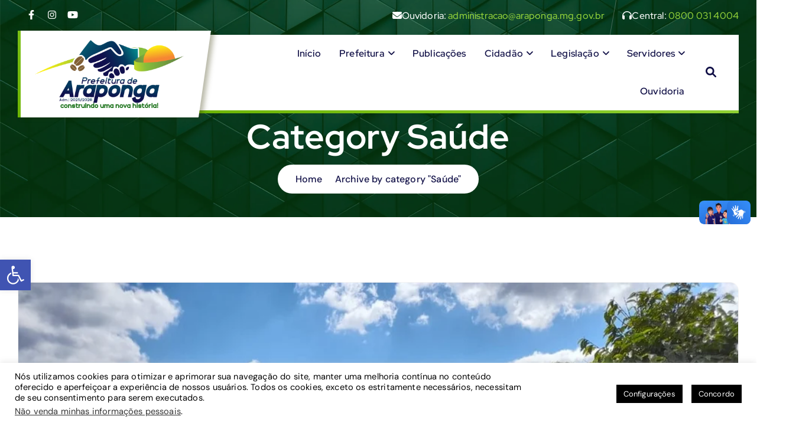

--- FILE ---
content_type: text/html; charset=UTF-8
request_url: https://araponga.mg.gov.br/category/saude/page/13/
body_size: 33873
content:
<!DOCTYPE html>
<html lang="pt-BR">
<head>
<meta charset="UTF-8">
<meta name="viewport" content="width=device-width, initial-scale=1">
<meta http-equiv="x-ua-compatible" content="ie=edge">
<link rel="profile" href="https://gmpg.org/xfn/11">
<style id="tb_inline_styles" data-no-optimize="1">.tb_animation_on{overflow-x:hidden}.themify_builder .wow{visibility:hidden;animation-fill-mode:both}[data-tf-animation]{will-change:transform,opacity,visibility}.themify_builder .tf_lax_done{transition-duration:.8s;transition-timing-function:cubic-bezier(.165,.84,.44,1)}[data-sticky-active].tb_sticky_scroll_active{z-index:1}[data-sticky-active].tb_sticky_scroll_active .hide-on-stick{display:none}@media(min-width:1281px){.hide-desktop{width:0!important;height:0!important;padding:0!important;visibility:hidden!important;margin:0!important;display:table-column!important;background:0!important;content-visibility:hidden;overflow:hidden!important}}@media(min-width:769px) and (max-width:1280px){.hide-tablet_landscape{width:0!important;height:0!important;padding:0!important;visibility:hidden!important;margin:0!important;display:table-column!important;background:0!important;content-visibility:hidden;overflow:hidden!important}}@media(min-width:681px) and (max-width:768px){.hide-tablet{width:0!important;height:0!important;padding:0!important;visibility:hidden!important;margin:0!important;display:table-column!important;background:0!important;content-visibility:hidden;overflow:hidden!important}}@media(max-width:680px){.hide-mobile{width:0!important;height:0!important;padding:0!important;visibility:hidden!important;margin:0!important;display:table-column!important;background:0!important;content-visibility:hidden;overflow:hidden!important}}div.row_inner,div.module_subrow{--gutter:3.2%;--narrow:1.6%;--none:0%;}@media(max-width:768px){div.module-gallery-grid{--galn:var(--galt)}}@media(max-width:680px){
.themify_map.tf_map_loaded{width:100%!important}
.ui.builder_button,.ui.nav li a{padding:.525em 1.15em}
.fullheight>.row_inner:not(.tb_col_count_1){min-height:0}
div.module-gallery-grid{--galn:var(--galm);gap:8px}
}</style><noscript><style>.themify_builder .wow,.wow .tf_lazy{visibility:visible!important}</style></noscript>            <style id="tf_lazy_style" data-no-optimize="1">
.tf_svg_lazy{
content-visibility:auto;
background-size:100% 25%!important;
background-repeat:no-repeat!important;
background-position:0 0, 0 33.4%,0 66.6%,0 100%!important;
transition:filter .3s linear!important;
filter:blur(25px)!important;                    transform:translateZ(0)
}
.tf_svg_lazy_loaded{
filter:blur(0)!important
}
[data-lazy]:is(.module,.module_row:not(.tb_first)),.module[data-lazy] .ui,.module_row[data-lazy]:not(.tb_first):is(>.row_inner,.module_column[data-lazy],.module_subrow[data-lazy]){
background-image:none!important
}
</style>
<noscript>
<style>
.tf_svg_lazy{
display:none!important
}
</style>
</noscript>
<style id="tf_lazy_common" data-no-optimize="1">
:where(.tf_in_flx,.tf_flx){display:inline-flex;flex-wrap:wrap;place-items:center}
.tf_fa,:is(em,i) tf-lottie{display:inline-block;vertical-align:middle}:is(em,i) tf-lottie{width:1.5em;height:1.5em}.tf_fa{width:1em;height:1em;stroke-width:0;stroke:currentColor;overflow:visible;fill:currentColor;pointer-events:none;text-rendering:optimizeSpeed;buffered-rendering:static}#tf_svg symbol{overflow:visible}:where(.tf_lazy){position:relative;visibility:visible;display:block;opacity:.3}.wow .tf_lazy:not(.tf_swiper-slide){visibility:hidden;opacity:1}div.tf_audio_lazy audio{visibility:hidden;height:0;display:inline}.mejs-container{visibility:visible}.tf_iframe_lazy{transition:opacity .3s ease-in-out;min-height:10px}:where(.tf_flx),.tf_swiper-wrapper{display:flex}.tf_swiper-slide{flex-shrink:0;opacity:0;width:100%;height:100%}.tf_swiper-wrapper>br,.tf_lazy.tf_swiper-wrapper .tf_lazy:after,.tf_lazy.tf_swiper-wrapper .tf_lazy:before{display:none}.tf_lazy:after,.tf_lazy:before{content:'';display:inline-block;position:absolute;width:10px!important;height:10px!important;margin:0 3px;top:50%!important;inset-inline:auto 50%!important;border-radius:100%;background-color:currentColor;visibility:visible;animation:tf-hrz-loader infinite .75s cubic-bezier(.2,.68,.18,1.08)}.tf_lazy:after{width:6px!important;height:6px!important;inset-inline:50% auto!important;margin-top:3px;animation-delay:-.4s}@keyframes tf-hrz-loader{0%,100%{transform:scale(1);opacity:1}50%{transform:scale(.1);opacity:.6}}.tf_lazy_lightbox{position:fixed;background:rgba(11,11,11,.8);color:#ccc;top:0;left:0;display:flex;align-items:center;justify-content:center;z-index:999}.tf_lazy_lightbox .tf_lazy:after,.tf_lazy_lightbox .tf_lazy:before{background:#fff}.tf_vd_lazy,tf-lottie{display:flex;flex-wrap:wrap}tf-lottie{aspect-ratio:1.777}.tf_w.tf_vd_lazy video{width:100%;height:auto;position:static;object-fit:cover}
</style>
<title>Saúde &#8211; Página: 13 &#8211; PREFEITURA DE ARAPONGA</title>
<meta name='robots' content='max-image-preview:large' />
<link rel="alternate" type="application/rss+xml" title="Feed para PREFEITURA DE ARAPONGA &raquo;" href="https://araponga.mg.gov.br/feed/" />
<link rel="alternate" type="application/rss+xml" title="Feed de comentários para PREFEITURA DE ARAPONGA &raquo;" href="https://araponga.mg.gov.br/comments/feed/" />
<link rel="alternate" type="application/rss+xml" title="Feed de categoria para PREFEITURA DE ARAPONGA &raquo; Saúde" href="https://araponga.mg.gov.br/category/saude/feed/" />
<link rel="preload" href="https://araponga.mg.gov.br/wp-content/plugins/litespeed-cache/assets/css/litespeed-dummy.css?ver=6.6.1" as="style">
<link rel="preload" href="https://araponga.mg.gov.br/wp-content/plugins/social-icons-widget-by-wpzoom/block/dist/style-wpzoom-social-icons.css?ver=4.5.1" as="style"><!-- <link rel='stylesheet' id='wpzoom-social-icons-block-style-css' href='https://araponga.mg.gov.br/wp-content/plugins/social-icons-widget-by-wpzoom/block/dist/style-wpzoom-social-icons.css?ver=4.5.1' type='text/css' media='all' /> -->
<link rel="stylesheet" type="text/css" href="//araponga.mg.gov.br/wp-content/cache/wpfc-minified/7wqay18g/e1cbi.css" media="all"/>
<style id='classic-theme-styles-inline-css' type='text/css'>
/*! This file is auto-generated */
.wp-block-button__link{color:#fff;background-color:#32373c;border-radius:9999px;box-shadow:none;text-decoration:none;padding:calc(.667em + 2px) calc(1.333em + 2px);font-size:1.125em}.wp-block-file__button{background:#32373c;color:#fff;text-decoration:none}
</style>
<style id='global-styles-inline-css' type='text/css'>
:root{--wp--preset--aspect-ratio--square: 1;--wp--preset--aspect-ratio--4-3: 4/3;--wp--preset--aspect-ratio--3-4: 3/4;--wp--preset--aspect-ratio--3-2: 3/2;--wp--preset--aspect-ratio--2-3: 2/3;--wp--preset--aspect-ratio--16-9: 16/9;--wp--preset--aspect-ratio--9-16: 9/16;--wp--preset--color--black: #000000;--wp--preset--color--cyan-bluish-gray: #abb8c3;--wp--preset--color--white: #ffffff;--wp--preset--color--pale-pink: #f78da7;--wp--preset--color--vivid-red: #cf2e2e;--wp--preset--color--luminous-vivid-orange: #ff6900;--wp--preset--color--luminous-vivid-amber: #fcb900;--wp--preset--color--light-green-cyan: #7bdcb5;--wp--preset--color--vivid-green-cyan: #00d084;--wp--preset--color--pale-cyan-blue: #8ed1fc;--wp--preset--color--vivid-cyan-blue: #0693e3;--wp--preset--color--vivid-purple: #9b51e0;--wp--preset--gradient--vivid-cyan-blue-to-vivid-purple: linear-gradient(135deg,rgba(6,147,227,1) 0%,rgb(155,81,224) 100%);--wp--preset--gradient--light-green-cyan-to-vivid-green-cyan: linear-gradient(135deg,rgb(122,220,180) 0%,rgb(0,208,130) 100%);--wp--preset--gradient--luminous-vivid-amber-to-luminous-vivid-orange: linear-gradient(135deg,rgba(252,185,0,1) 0%,rgba(255,105,0,1) 100%);--wp--preset--gradient--luminous-vivid-orange-to-vivid-red: linear-gradient(135deg,rgba(255,105,0,1) 0%,rgb(207,46,46) 100%);--wp--preset--gradient--very-light-gray-to-cyan-bluish-gray: linear-gradient(135deg,rgb(238,238,238) 0%,rgb(169,184,195) 100%);--wp--preset--gradient--cool-to-warm-spectrum: linear-gradient(135deg,rgb(74,234,220) 0%,rgb(151,120,209) 20%,rgb(207,42,186) 40%,rgb(238,44,130) 60%,rgb(251,105,98) 80%,rgb(254,248,76) 100%);--wp--preset--gradient--blush-light-purple: linear-gradient(135deg,rgb(255,206,236) 0%,rgb(152,150,240) 100%);--wp--preset--gradient--blush-bordeaux: linear-gradient(135deg,rgb(254,205,165) 0%,rgb(254,45,45) 50%,rgb(107,0,62) 100%);--wp--preset--gradient--luminous-dusk: linear-gradient(135deg,rgb(255,203,112) 0%,rgb(199,81,192) 50%,rgb(65,88,208) 100%);--wp--preset--gradient--pale-ocean: linear-gradient(135deg,rgb(255,245,203) 0%,rgb(182,227,212) 50%,rgb(51,167,181) 100%);--wp--preset--gradient--electric-grass: linear-gradient(135deg,rgb(202,248,128) 0%,rgb(113,206,126) 100%);--wp--preset--gradient--midnight: linear-gradient(135deg,rgb(2,3,129) 0%,rgb(40,116,252) 100%);--wp--preset--font-size--small: 13px;--wp--preset--font-size--medium: 20px;--wp--preset--font-size--large: 36px;--wp--preset--font-size--x-large: 42px;--wp--preset--spacing--20: 0.44rem;--wp--preset--spacing--30: 0.67rem;--wp--preset--spacing--40: 1rem;--wp--preset--spacing--50: 1.5rem;--wp--preset--spacing--60: 2.25rem;--wp--preset--spacing--70: 3.38rem;--wp--preset--spacing--80: 5.06rem;--wp--preset--shadow--natural: 6px 6px 9px rgba(0, 0, 0, 0.2);--wp--preset--shadow--deep: 12px 12px 50px rgba(0, 0, 0, 0.4);--wp--preset--shadow--sharp: 6px 6px 0px rgba(0, 0, 0, 0.2);--wp--preset--shadow--outlined: 6px 6px 0px -3px rgba(255, 255, 255, 1), 6px 6px rgba(0, 0, 0, 1);--wp--preset--shadow--crisp: 6px 6px 0px rgba(0, 0, 0, 1);}:where(.is-layout-flex){gap: 0.5em;}:where(.is-layout-grid){gap: 0.5em;}body .is-layout-flex{display: flex;}.is-layout-flex{flex-wrap: wrap;align-items: center;}.is-layout-flex > :is(*, div){margin: 0;}body .is-layout-grid{display: grid;}.is-layout-grid > :is(*, div){margin: 0;}:where(.wp-block-columns.is-layout-flex){gap: 2em;}:where(.wp-block-columns.is-layout-grid){gap: 2em;}:where(.wp-block-post-template.is-layout-flex){gap: 1.25em;}:where(.wp-block-post-template.is-layout-grid){gap: 1.25em;}.has-black-color{color: var(--wp--preset--color--black) !important;}.has-cyan-bluish-gray-color{color: var(--wp--preset--color--cyan-bluish-gray) !important;}.has-white-color{color: var(--wp--preset--color--white) !important;}.has-pale-pink-color{color: var(--wp--preset--color--pale-pink) !important;}.has-vivid-red-color{color: var(--wp--preset--color--vivid-red) !important;}.has-luminous-vivid-orange-color{color: var(--wp--preset--color--luminous-vivid-orange) !important;}.has-luminous-vivid-amber-color{color: var(--wp--preset--color--luminous-vivid-amber) !important;}.has-light-green-cyan-color{color: var(--wp--preset--color--light-green-cyan) !important;}.has-vivid-green-cyan-color{color: var(--wp--preset--color--vivid-green-cyan) !important;}.has-pale-cyan-blue-color{color: var(--wp--preset--color--pale-cyan-blue) !important;}.has-vivid-cyan-blue-color{color: var(--wp--preset--color--vivid-cyan-blue) !important;}.has-vivid-purple-color{color: var(--wp--preset--color--vivid-purple) !important;}.has-black-background-color{background-color: var(--wp--preset--color--black) !important;}.has-cyan-bluish-gray-background-color{background-color: var(--wp--preset--color--cyan-bluish-gray) !important;}.has-white-background-color{background-color: var(--wp--preset--color--white) !important;}.has-pale-pink-background-color{background-color: var(--wp--preset--color--pale-pink) !important;}.has-vivid-red-background-color{background-color: var(--wp--preset--color--vivid-red) !important;}.has-luminous-vivid-orange-background-color{background-color: var(--wp--preset--color--luminous-vivid-orange) !important;}.has-luminous-vivid-amber-background-color{background-color: var(--wp--preset--color--luminous-vivid-amber) !important;}.has-light-green-cyan-background-color{background-color: var(--wp--preset--color--light-green-cyan) !important;}.has-vivid-green-cyan-background-color{background-color: var(--wp--preset--color--vivid-green-cyan) !important;}.has-pale-cyan-blue-background-color{background-color: var(--wp--preset--color--pale-cyan-blue) !important;}.has-vivid-cyan-blue-background-color{background-color: var(--wp--preset--color--vivid-cyan-blue) !important;}.has-vivid-purple-background-color{background-color: var(--wp--preset--color--vivid-purple) !important;}.has-black-border-color{border-color: var(--wp--preset--color--black) !important;}.has-cyan-bluish-gray-border-color{border-color: var(--wp--preset--color--cyan-bluish-gray) !important;}.has-white-border-color{border-color: var(--wp--preset--color--white) !important;}.has-pale-pink-border-color{border-color: var(--wp--preset--color--pale-pink) !important;}.has-vivid-red-border-color{border-color: var(--wp--preset--color--vivid-red) !important;}.has-luminous-vivid-orange-border-color{border-color: var(--wp--preset--color--luminous-vivid-orange) !important;}.has-luminous-vivid-amber-border-color{border-color: var(--wp--preset--color--luminous-vivid-amber) !important;}.has-light-green-cyan-border-color{border-color: var(--wp--preset--color--light-green-cyan) !important;}.has-vivid-green-cyan-border-color{border-color: var(--wp--preset--color--vivid-green-cyan) !important;}.has-pale-cyan-blue-border-color{border-color: var(--wp--preset--color--pale-cyan-blue) !important;}.has-vivid-cyan-blue-border-color{border-color: var(--wp--preset--color--vivid-cyan-blue) !important;}.has-vivid-purple-border-color{border-color: var(--wp--preset--color--vivid-purple) !important;}.has-vivid-cyan-blue-to-vivid-purple-gradient-background{background: var(--wp--preset--gradient--vivid-cyan-blue-to-vivid-purple) !important;}.has-light-green-cyan-to-vivid-green-cyan-gradient-background{background: var(--wp--preset--gradient--light-green-cyan-to-vivid-green-cyan) !important;}.has-luminous-vivid-amber-to-luminous-vivid-orange-gradient-background{background: var(--wp--preset--gradient--luminous-vivid-amber-to-luminous-vivid-orange) !important;}.has-luminous-vivid-orange-to-vivid-red-gradient-background{background: var(--wp--preset--gradient--luminous-vivid-orange-to-vivid-red) !important;}.has-very-light-gray-to-cyan-bluish-gray-gradient-background{background: var(--wp--preset--gradient--very-light-gray-to-cyan-bluish-gray) !important;}.has-cool-to-warm-spectrum-gradient-background{background: var(--wp--preset--gradient--cool-to-warm-spectrum) !important;}.has-blush-light-purple-gradient-background{background: var(--wp--preset--gradient--blush-light-purple) !important;}.has-blush-bordeaux-gradient-background{background: var(--wp--preset--gradient--blush-bordeaux) !important;}.has-luminous-dusk-gradient-background{background: var(--wp--preset--gradient--luminous-dusk) !important;}.has-pale-ocean-gradient-background{background: var(--wp--preset--gradient--pale-ocean) !important;}.has-electric-grass-gradient-background{background: var(--wp--preset--gradient--electric-grass) !important;}.has-midnight-gradient-background{background: var(--wp--preset--gradient--midnight) !important;}.has-small-font-size{font-size: var(--wp--preset--font-size--small) !important;}.has-medium-font-size{font-size: var(--wp--preset--font-size--medium) !important;}.has-large-font-size{font-size: var(--wp--preset--font-size--large) !important;}.has-x-large-font-size{font-size: var(--wp--preset--font-size--x-large) !important;}
:where(.wp-block-post-template.is-layout-flex){gap: 1.25em;}:where(.wp-block-post-template.is-layout-grid){gap: 1.25em;}
:where(.wp-block-columns.is-layout-flex){gap: 2em;}:where(.wp-block-columns.is-layout-grid){gap: 2em;}
:root :where(.wp-block-pullquote){font-size: 1.5em;line-height: 1.6;}
</style>
<link rel="preload" href="https://araponga.mg.gov.br/wp-content/plugins/blossomthemes-email-newsletter/public/css/blossomthemes-email-newsletter-public.min.css?ver=2.2.7" as="style"><!-- <link rel='stylesheet' id='blossomthemes-email-newsletter-css' href='https://araponga.mg.gov.br/wp-content/plugins/blossomthemes-email-newsletter/public/css/blossomthemes-email-newsletter-public.min.css?ver=2.2.7' type='text/css' media='all' /> -->
<link rel="preload" href="https://araponga.mg.gov.br/wp-content/plugins/blossomthemes-instagram-feed/public/css/blossomthemes-instagram-feed-public.css?ver=2.0.5" as="style"><!-- <link rel='stylesheet' id='blossomthemes-instagram-feed-css' href='https://araponga.mg.gov.br/wp-content/plugins/blossomthemes-instagram-feed/public/css/blossomthemes-instagram-feed-public.css?ver=2.0.5' type='text/css' media='all' /> -->
<link rel="preload" href="https://araponga.mg.gov.br/wp-content/plugins/blossomthemes-instagram-feed/public/css/magnific-popup.min.css?ver=1.0.0" as="style"><!-- <link rel='stylesheet' id='magnific-popup-css' href='https://araponga.mg.gov.br/wp-content/plugins/blossomthemes-instagram-feed/public/css/magnific-popup.min.css?ver=1.0.0' type='text/css' media='all' /> -->
<link rel="preload" href="https://araponga.mg.gov.br/wp-content/plugins/blossomthemes-toolkit/public/css/blossomthemes-toolkit-public.min.css?ver=2.2.6" as="style"><!-- <link rel='stylesheet' id='blossomthemes-toolkit-css' href='https://araponga.mg.gov.br/wp-content/plugins/blossomthemes-toolkit/public/css/blossomthemes-toolkit-public.min.css?ver=2.2.6' type='text/css' media='all' /> -->
<link rel="preload" href="https://araponga.mg.gov.br/wp-content/plugins/contact-form-7/includes/css/styles.css?ver=5.3.2" as="style"><!-- <link rel='stylesheet' id='contact-form-7-css' href='https://araponga.mg.gov.br/wp-content/plugins/contact-form-7/includes/css/styles.css?ver=5.3.2' type='text/css' media='all' /> -->
<link rel="preload" href="https://araponga.mg.gov.br/wp-content/plugins/cookie-law-info/legacy/public/css/cookie-law-info-public.css?ver=3.2.8" as="style"><!-- <link rel='stylesheet' id='cookie-law-info-css' href='https://araponga.mg.gov.br/wp-content/plugins/cookie-law-info/legacy/public/css/cookie-law-info-public.css?ver=3.2.8' type='text/css' media='all' /> -->
<link rel="preload" href="https://araponga.mg.gov.br/wp-content/plugins/cookie-law-info/legacy/public/css/cookie-law-info-gdpr.css?ver=3.2.8" as="style"><!-- <link rel='stylesheet' id='cookie-law-info-gdpr-css' href='https://araponga.mg.gov.br/wp-content/plugins/cookie-law-info/legacy/public/css/cookie-law-info-gdpr.css?ver=3.2.8' type='text/css' media='all' /> -->
<link rel="preload" href="https://araponga.mg.gov.br/wp-content/plugins/photo-video-gallery-master/lightbox/swipebox/swipebox.css?ver=6.6.1" as="style"><!-- <link rel='stylesheet' id='PVGM-swipe-css-css' href='https://araponga.mg.gov.br/wp-content/plugins/photo-video-gallery-master/lightbox/swipebox/swipebox.css?ver=6.6.1' type='text/css' media='all' /> -->
<link rel="preload" href="https://araponga.mg.gov.br/wp-content/plugins/photo-video-gallery-master/css/bootstrap.css?ver=6.6.1" as="style"><!-- <link rel='stylesheet' id='PVGM-boot-strap-css-css' href='https://araponga.mg.gov.br/wp-content/plugins/photo-video-gallery-master/css/bootstrap.css?ver=6.6.1' type='text/css' media='all' /> -->
<link rel="preload" href="https://araponga.mg.gov.br/wp-content/plugins/photo-video-gallery-master/css/pvgm-effects.css?ver=6.6.1" as="style"><!-- <link rel='stylesheet' id='pvgm-effects-css-css' href='https://araponga.mg.gov.br/wp-content/plugins/photo-video-gallery-master/css/pvgm-effects.css?ver=6.6.1' type='text/css' media='all' /> -->
<link rel="preload" href="https://araponga.mg.gov.br/wp-content/themes/atua/assets/vendors/css/owl.carousel.min.css?ver=6.6.1" as="style"><!-- <link rel='stylesheet' id='owl-carousel-min-css' href='https://araponga.mg.gov.br/wp-content/themes/atua/assets/vendors/css/owl.carousel.min.css?ver=6.6.1' type='text/css' media='all' /> -->
<link rel="preload" href="https://araponga.mg.gov.br/wp-content/themes/atua/assets/vendors/css/all.css?ver=6.6.1" as="style"><!-- <link rel='stylesheet' id='all-css-css' href='https://araponga.mg.gov.br/wp-content/themes/atua/assets/vendors/css/all.css?ver=6.6.1' type='text/css' media='all' /> -->
<link rel="preload" href="https://araponga.mg.gov.br/wp-content/themes/atua/assets/vendors/css/animate.css?ver=6.6.1" as="style"><!-- <link rel='stylesheet' id='animate-css' href='https://araponga.mg.gov.br/wp-content/themes/atua/assets/vendors/css/animate.css?ver=6.6.1' type='text/css' media='all' /> -->
<link rel="preload" href="https://araponga.mg.gov.br/wp-content/themes/atua/assets/css/core.css?ver=6.6.1" as="style"><!-- <link rel='stylesheet' id='atua-core-css' href='https://araponga.mg.gov.br/wp-content/themes/atua/assets/css/core.css?ver=6.6.1' type='text/css' media='all' /> -->
<link rel="preload" href="https://araponga.mg.gov.br/wp-content/themes/atua/assets/css/themes.css?ver=6.6.1" as="style"><!-- <link rel='stylesheet' id='atua-theme-css' href='https://araponga.mg.gov.br/wp-content/themes/atua/assets/css/themes.css?ver=6.6.1' type='text/css' media='all' /> -->
<link rel="preload" href="https://araponga.mg.gov.br/wp-content/themes/atua/assets/css/woo-styles.css?ver=6.6.1" as="style"><!-- <link rel='stylesheet' id='atua-woocommerce-css' href='https://araponga.mg.gov.br/wp-content/themes/atua/assets/css/woo-styles.css?ver=6.6.1' type='text/css' media='all' /> -->
<link rel="preload" href="https://araponga.mg.gov.br/wp-content/themes/altra/style.css?ver=6.6.1" as="style"><!-- <link rel='stylesheet' id='atua-style-css' href='https://araponga.mg.gov.br/wp-content/themes/altra/style.css?ver=6.6.1' type='text/css' media='all' /> -->
<link rel="stylesheet" type="text/css" href="//araponga.mg.gov.br/wp-content/cache/wpfc-minified/kp2c9mp5/e1cbl.css" media="all"/>
<style id='atua-style-inline-css' type='text/css'>
.dt_pagetitle  { padding-top: 4rem;} .dt_pagetitle  { padding-bottom: 4rem;} .dt_pagetitle .parallax-bg:before {
opacity: 0.4;
background: #046b13;
}
.site--logo img { max-width: 297px !important;} .dt-container,.dt__slider-main .owl-dots {
max-width: 1252px;
}.header--eight .dt-container {
max-width: calc(1252px + 7.15rem);
}
body{ 
font-weight: inherit;
text-transform: inherit;
font-style: inherit;
text-decoration: none;
}
h1{ 
font-weight: 700;
text-transform: inherit;
font-style: inherit;
text-decoration: inherit;
}
h2{ 
font-weight: 700;
text-transform: inherit;
font-style: inherit;
text-decoration: inherit;
}
h3{ 
font-weight: 700;
text-transform: inherit;
font-style: inherit;
text-decoration: inherit;
}
h4{ 
font-weight: 700;
text-transform: inherit;
font-style: inherit;
text-decoration: inherit;
}
h5{ 
font-weight: 700;
text-transform: inherit;
font-style: inherit;
text-decoration: inherit;
}
h6{ 
font-weight: 700;
text-transform: inherit;
font-style: inherit;
text-decoration: inherit;
}
.dt_footer--one{ 
background-color: #0e1422;
}
.dt_slider .dt_slider-wrapper {
background-color: rgba(0, 0, 0, 0.6);
}
</style>
<link rel="preload" href="https://araponga.mg.gov.br/wp-content/fonts/4d133254c7a1102e2e2d733aba333646.css" as="style"><!-- <link rel='stylesheet' id='atua-google-fonts-css' href='https://araponga.mg.gov.br/wp-content/fonts/4d133254c7a1102e2e2d733aba333646.css' type='text/css' media='all' /> -->
<link rel="preload" href="https://araponga.mg.gov.br/wp-content/plugins/social-icons-widget-by-wpzoom/assets/css/wpzoom-socicon.css?ver=1755734104" as="style"><!-- <link rel='stylesheet' id='wpzoom-social-icons-socicon-css' href='https://araponga.mg.gov.br/wp-content/plugins/social-icons-widget-by-wpzoom/assets/css/wpzoom-socicon.css?ver=1755734104' type='text/css' media='all' /> -->
<link rel="preload" href="https://araponga.mg.gov.br/wp-content/plugins/social-icons-widget-by-wpzoom/assets/css/genericons.css?ver=1755734104" as="style"><!-- <link rel='stylesheet' id='wpzoom-social-icons-genericons-css' href='https://araponga.mg.gov.br/wp-content/plugins/social-icons-widget-by-wpzoom/assets/css/genericons.css?ver=1755734104' type='text/css' media='all' /> -->
<link rel="preload" href="https://araponga.mg.gov.br/wp-content/plugins/social-icons-widget-by-wpzoom/assets/css/academicons.min.css?ver=1755734104" as="style"><!-- <link rel='stylesheet' id='wpzoom-social-icons-academicons-css' href='https://araponga.mg.gov.br/wp-content/plugins/social-icons-widget-by-wpzoom/assets/css/academicons.min.css?ver=1755734104' type='text/css' media='all' /> -->
<link rel="preload" href="https://araponga.mg.gov.br/wp-content/plugins/social-icons-widget-by-wpzoom/assets/css/font-awesome-3.min.css?ver=1755734104" as="style"><!-- <link rel='stylesheet' id='wpzoom-social-icons-font-awesome-3-css' href='https://araponga.mg.gov.br/wp-content/plugins/social-icons-widget-by-wpzoom/assets/css/font-awesome-3.min.css?ver=1755734104' type='text/css' media='all' /> -->
<link rel="preload" href="https://araponga.mg.gov.br/wp-includes/css/dashicons.min.css?ver=6.6.1" as="style"><!-- <link rel='stylesheet' id='dashicons-css' href='https://araponga.mg.gov.br/wp-includes/css/dashicons.min.css?ver=6.6.1' type='text/css' media='all' /> -->
<link rel="preload" href="https://araponga.mg.gov.br/wp-content/plugins/social-icons-widget-by-wpzoom/assets/css/wpzoom-social-icons-styles.css?ver=1755734104" as="style"><!-- <link rel='stylesheet' id='wpzoom-social-icons-styles-css' href='https://araponga.mg.gov.br/wp-content/plugins/social-icons-widget-by-wpzoom/assets/css/wpzoom-social-icons-styles.css?ver=1755734104' type='text/css' media='all' /> -->
<link rel="preload" href="https://araponga.mg.gov.br/wp-content/plugins/newsletter/style.css?ver=8.4.2" as="style"><!-- <link rel='stylesheet' id='newsletter-css' href='https://araponga.mg.gov.br/wp-content/plugins/newsletter/style.css?ver=8.4.2' type='text/css' media='all' /> -->
<link rel="preload" href="https://araponga.mg.gov.br/wp-content/plugins/pojo-accessibility/assets/css/style.min.css?ver=1.0.0" as="style"><!-- <link rel='stylesheet' id='pojo-a11y-css' href='https://araponga.mg.gov.br/wp-content/plugins/pojo-accessibility/assets/css/style.min.css?ver=1.0.0' type='text/css' media='all' /> -->
<link rel="preload" href="https://araponga.mg.gov.br/wp-content/themes/atua/style.css?ver=6.6.1" as="style"><!-- <link rel='stylesheet' id='altra-parent-theme-style-css' href='https://araponga.mg.gov.br/wp-content/themes/atua/style.css?ver=6.6.1' type='text/css' media='all' /> -->
<link rel="stylesheet" type="text/css" href="//araponga.mg.gov.br/wp-content/cache/wpfc-minified/laxjzlcq/e1cbi.css" media="all"/>
<link rel="preload" href="https://araponga.mg.gov.br/wp-content/plugins/social-icons-widget-by-wpzoom/assets/font/academicons.woff2?v=1.9.2" as="style"><link rel='preload' as='font'  id='wpzoom-social-icons-font-academicons-woff2-css' href='https://araponga.mg.gov.br/wp-content/plugins/social-icons-widget-by-wpzoom/assets/font/academicons.woff2?v=1.9.2'  type='font/woff2' crossorigin />
<link rel="preload" href="https://araponga.mg.gov.br/wp-content/plugins/social-icons-widget-by-wpzoom/assets/font/fontawesome-webfont.woff2?v=4.7.0" as="style"><link rel='preload' as='font'  id='wpzoom-social-icons-font-fontawesome-3-woff2-css' href='https://araponga.mg.gov.br/wp-content/plugins/social-icons-widget-by-wpzoom/assets/font/fontawesome-webfont.woff2?v=4.7.0'  type='font/woff2' crossorigin />
<link rel="preload" href="https://araponga.mg.gov.br/wp-content/plugins/social-icons-widget-by-wpzoom/assets/font/Genericons.woff" as="style"><link rel='preload' as='font'  id='wpzoom-social-icons-font-genericons-woff-css' href='https://araponga.mg.gov.br/wp-content/plugins/social-icons-widget-by-wpzoom/assets/font/Genericons.woff'  type='font/woff' crossorigin />
<link rel="preload" href="https://araponga.mg.gov.br/wp-content/plugins/social-icons-widget-by-wpzoom/assets/font/socicon.woff2?v=4.5.1" as="style"><link rel='preload' as='font'  id='wpzoom-social-icons-font-socicon-woff2-css' href='https://araponga.mg.gov.br/wp-content/plugins/social-icons-widget-by-wpzoom/assets/font/socicon.woff2?v=4.5.1'  type='font/woff2' crossorigin />
<script type="text/javascript" id="jquery-core-js-extra">
/* <![CDATA[ */
var bten_ajax_data = {"ajaxurl":"https:\/\/araponga.mg.gov.br\/wp-admin\/admin-ajax.php"};
/* ]]> */
</script>
<script src='//araponga.mg.gov.br/wp-content/cache/wpfc-minified/1e2evx9/e1cbi.js' type="text/javascript"></script>
<!-- <script type="text/javascript" src="https://araponga.mg.gov.br/wp-includes/js/jquery/jquery.min.js?ver=3.7.1" id="jquery-core-js"></script> -->
<!-- <script type="text/javascript" src="https://araponga.mg.gov.br/wp-includes/js/jquery/jquery-migrate.min.js?ver=3.4.1" id="jquery-migrate-js"></script> -->
<script type="text/javascript" id="cookie-law-info-js-extra">
/* <![CDATA[ */
var Cli_Data = {"nn_cookie_ids":[],"cookielist":[],"non_necessary_cookies":[],"ccpaEnabled":"1","ccpaRegionBased":"","ccpaBarEnabled":"","strictlyEnabled":["necessary","obligatoire"],"ccpaType":"ccpa_gdpr","js_blocking":"1","custom_integration":"","triggerDomRefresh":"","secure_cookies":""};
var cli_cookiebar_settings = {"animate_speed_hide":"500","animate_speed_show":"500","background":"#ffffff","border":"#b1a6a6c2","border_on":"","button_1_button_colour":"#000000","button_1_button_hover":"#000000","button_1_link_colour":"#fff","button_1_as_button":"1","button_1_new_win":"","button_2_button_colour":"#333","button_2_button_hover":"#292929","button_2_link_colour":"#444","button_2_as_button":"","button_2_hidebar":"","button_3_button_colour":"#000000","button_3_button_hover":"#000000","button_3_link_colour":"#ffffff","button_3_as_button":"1","button_3_new_win":"","button_4_button_colour":"#000000","button_4_button_hover":"#000000","button_4_link_colour":"#ffffff","button_4_as_button":"1","button_7_button_colour":"#000000","button_7_button_hover":"#000000","button_7_link_colour":"#fff","button_7_as_button":"1","button_7_new_win":"","font_family":"inherit","header_fix":"","notify_animate_hide":"1","notify_animate_show":"1","notify_div_id":"#cookie-law-info-bar","notify_position_horizontal":"right","notify_position_vertical":"bottom","scroll_close":"","scroll_close_reload":"","accept_close_reload":"","reject_close_reload":"","showagain_tab":"1","showagain_background":"#fff","showagain_border":"#000","showagain_div_id":"#cookie-law-info-again","showagain_x_position":"100px","text":"#000000","show_once_yn":"","show_once":"10000","logging_on":"","as_popup":"","popup_overlay":"1","bar_heading_text":"","cookie_bar_as":"banner","popup_showagain_position":"bottom-right","widget_position":"left"};
var log_object = {"ajax_url":"https:\/\/araponga.mg.gov.br\/wp-admin\/admin-ajax.php"};
/* ]]> */
</script>
<script src='//araponga.mg.gov.br/wp-content/cache/wpfc-minified/lwq6faga/e1cbi.js' type="text/javascript"></script>
<!-- <script type="text/javascript" src="https://araponga.mg.gov.br/wp-content/plugins/cookie-law-info/legacy/public/js/cookie-law-info-public.js?ver=3.2.8" id="cookie-law-info-js"></script> -->
<script type="text/javascript" id="cookie-law-info-ccpa-js-extra">
/* <![CDATA[ */
var ccpa_data = {"opt_out_prompt":"Voc\u00ea realmente deseja cancelar?","opt_out_confirm":"Confirmar","opt_out_cancel":"Cancelar"};
/* ]]> */
</script>
<script src='//araponga.mg.gov.br/wp-content/cache/wpfc-minified/qku305th/e1cbi.js' type="text/javascript"></script>
<!-- <script type="text/javascript" src="https://araponga.mg.gov.br/wp-content/plugins/cookie-law-info/legacy/admin/modules/ccpa/assets/js/cookie-law-info-ccpa.js?ver=3.2.8" id="cookie-law-info-ccpa-js"></script> -->
<!-- <script type="text/javascript" src="https://araponga.mg.gov.br/wp-content/plugins/photo-video-gallery-master/lightbox/swipebox/jquery.swipebox.min.js?ver=6.6.1" id="PVGM-swipe-js-js"></script> -->
<script type="text/javascript" src="https://vlibras.gov.br/app/vlibras-plugin.js?ver=1.0" id="vlibrasjs-js"></script>
<script type="text/javascript" id="vlibrasjs-js-after">
/* <![CDATA[ */
try{vlibrasjs.load({ async: true });}catch(e){}
/* ]]> */
</script>
<script src='//araponga.mg.gov.br/wp-content/cache/wpfc-minified/22uul810/e1cbi.js' type="text/javascript"></script>
<!-- <script type="text/javascript" src="https://araponga.mg.gov.br/wp-content/themes/atua/assets/vendors/js/owl.carousel.js?ver=1" id="owl-carousel-js"></script> -->
<link rel="https://api.w.org/" href="https://araponga.mg.gov.br/wp-json/" /><link rel="alternate" title="JSON" type="application/json" href="https://araponga.mg.gov.br/wp-json/wp/v2/categories/28" /><link rel="EditURI" type="application/rsd+xml" title="RSD" href="https://araponga.mg.gov.br/xmlrpc.php?rsd" />
<meta name="generator" content="WordPress 6.6.1" />
<style>/* CSS added by WP Meta and Date Remover*/.wp-block-post-author__name{display:none !important;} .wp-block-post-date{display:none !important;} .entry-meta {display:none !important;} .home .entry-meta { display: none; } .entry-footer {display:none !important;} .home .entry-footer { display: none; }</style><style>
.tf-tile.size-square-large,
.tf-tile.size-square-large .map-container {
width: 480px;
height: 480px;
max-width: 100%;
}
.tf-tile.size-square-small,
.tf-tile.size-square-small .map-container {
width: 240px;
height: 240px;
max-width: 100%;
}
.tf-tile.size-landscape,
.tf-tile.size-landscape .map-container {
width: 480px;
height: 240px;
max-width: 100%;
}
.tf-tile.size-portrait,
.tf-tile.size-portrait .map-container {
width: 240px;
height: 480px;
max-width: 100%;
}</style><style type="text/css">
#pojo-a11y-toolbar .pojo-a11y-toolbar-toggle a{ background-color: #4054b2;	color: #ffffff;}
#pojo-a11y-toolbar .pojo-a11y-toolbar-overlay, #pojo-a11y-toolbar .pojo-a11y-toolbar-overlay ul.pojo-a11y-toolbar-items.pojo-a11y-links{ border-color: #4054b2;}
body.pojo-a11y-focusable a:focus{ outline-style: solid !important;	outline-width: 1px !important;	outline-color: #FF0000 !important;}
#pojo-a11y-toolbar{ top: 440px !important;}
#pojo-a11y-toolbar .pojo-a11y-toolbar-overlay{ background-color: #ffffff;}
#pojo-a11y-toolbar .pojo-a11y-toolbar-overlay ul.pojo-a11y-toolbar-items li.pojo-a11y-toolbar-item a, #pojo-a11y-toolbar .pojo-a11y-toolbar-overlay p.pojo-a11y-toolbar-title{ color: #333333;}
#pojo-a11y-toolbar .pojo-a11y-toolbar-overlay ul.pojo-a11y-toolbar-items li.pojo-a11y-toolbar-item a.active{ background-color: #4054b2;	color: #ffffff;}
@media (max-width: 767px) { #pojo-a11y-toolbar { top: 50px !important; } }</style>	<style type="text/css">
.site-title,
.site-description {
position: absolute;
clip: rect(1px, 1px, 1px, 1px);
}
</style>
<link rel="icon" href="https://araponga.mg.gov.br/wp-content/uploads/2025/01/cropped-favicon-1-32x32.png" sizes="32x32" />
<link rel="icon" href="https://araponga.mg.gov.br/wp-content/uploads/2025/01/cropped-favicon-1-192x192.png" sizes="192x192" />
<link rel="apple-touch-icon" href="https://araponga.mg.gov.br/wp-content/uploads/2025/01/cropped-favicon-1-180x180.png" />
<meta name="msapplication-TileImage" content="https://araponga.mg.gov.br/wp-content/uploads/2025/01/cropped-favicon-1-270x270.png" />
<link rel="preload" href="https://araponga.mg.gov.br/wp-content/uploads/2025/01/Logo-Nova-Araponga-2.png" as="image" imagesrcset="https://araponga.mg.gov.br/wp-content/uploads/2025/01/Logo-Nova-Araponga-2.png.webp 2623w, https://araponga.mg.gov.br/wp-content/uploads/2025/01/Logo-Nova-Araponga-2-300x137.png.webp 300w, https://araponga.mg.gov.br/wp-content/uploads/2025/01/Logo-Nova-Araponga-2-1024x467.png.webp 1024w, https://araponga.mg.gov.br/wp-content/uploads/2025/01/Logo-Nova-Araponga-2-768x350.png.webp 768w, https://araponga.mg.gov.br/wp-content/uploads/2025/01/Logo-Nova-Araponga-2-1536x700.png.webp 1536w, https://araponga.mg.gov.br/wp-content/uploads/2025/01/Logo-Nova-Araponga-2-2048x934.png.webp 2048w" imagesizes="(max-width: 2623px) 100vw, 2623px" fetchpriority="high"><link rel="preload" fetchpriority="high" href="https://araponga.mg.gov.br/wp-content/uploads/themify-concate/1225388739/themify-1815613254.css" as="style"><!-- <link fetchpriority="high" id="themify_concate-css" rel="stylesheet" href="https://araponga.mg.gov.br/wp-content/uploads/themify-concate/1225388739/themify-1815613254.css"> -->	</head>
<body class="archive paged category category-saude category-28 wp-custom-logo paged-13 category-paged-13 btn--effect-three menu__active-five siteheading--one dt_gcolor group-blog hfeed tb_animation_on">
<svg id="tf_svg" style="display:none"><defs></defs></svg><script> </script>
<div id="page" class="site">
<a class="skip-link screen-reader-text" href="#content">Skip to content</a>
<header id="dt_header" class="dt_header header--four">
<div class="dt_header-inner">
<div class="dt_header-topbar dt-d-lg-block dt-d-none">
<div class="dt_header-widget">
<div class="dt-container">
<div class="dt-row">
<div class="dt-col-lg-6 dt-col-12">
<div class="widget--left dt-text-lg-left">	
<aside class="widget widget_social">
<ul>
<li><span class="ttl"></span></li>
<li><a href="#"><i class="fab fa-facebook-f"></i></a></li>
<li><a href="https://www.instagram.com/prefeituradearapongamg?igsh=MWo1MHRhNDc4OXV3Zw=="><i class="fab fa-instagram"></i></a></li>
<li><a href="#"><i class="fab fa-youtube"></i></a></li>
</ul>
</aside>  
</div>
</div>
<div class="dt-col-lg-6 dt-col-12">
<div class="widget--right dt-text-lg-right"> 
<aside class="widget widget_contact contact2">
<div class="contact__list">
<i class="fas fa-envelope" aria-hidden="true"></i>
<div class="contact__body">
<h6 class="title"><span class="ttl">Ouvidoria:</span> <a href="mailto:administracao@araponga.mg.gov.br">administracao@araponga.mg.gov.br</a></h6>
</div>
</div>
</aside>  
<aside class="widget widget_contact contact3">
<div class="contact__list">
<i class="fas fa-headphones" aria-hidden="true"></i>
<div class="contact__body">
<h6 class="title"><span class="ttl">Central:</span> <a href="tel:0800%20031%204004">0800 031 4004</a></h6>
</div>
</div>
</aside>
</div>
</div>
</div>
</div>
</div>
</div>
<div class="dt_header-navwrapper">
<div class="dt_header-navwrapperinner">
<!--=== / Start: DT_Navbar / === -->
<div class="dt_navbar dt-d-none dt-d-lg-block">
<div class="dt_navbar-wrapper is--sticky">
<div class="dt-container">
<div class="dt-row">
<div class="dt-col-3 dt-my-auto">
<div class="site--logo">
<div class="site--logoinner">
<a href="https://araponga.mg.gov.br/" class="custom-logo-link" rel="home"><img data-tf-not-load="1" fetchpriority="high" loading="auto" decoding="auto" width="2623" height="1196" src="https://araponga.mg.gov.br/wp-content/uploads/2025/01/Logo-Nova-Araponga-2.png.webp" class="custom-logo" alt="PREFEITURA DE ARAPONGA" decoding="async" fetchpriority="high" srcset="https://araponga.mg.gov.br/wp-content/uploads/2025/01/Logo-Nova-Araponga-2.png.webp 2623w, https://araponga.mg.gov.br/wp-content/uploads/2025/01/Logo-Nova-Araponga-2-300x137.png.webp 300w, https://araponga.mg.gov.br/wp-content/uploads/2025/01/Logo-Nova-Araponga-2-1024x467.png.webp 1024w, https://araponga.mg.gov.br/wp-content/uploads/2025/01/Logo-Nova-Araponga-2-768x350.png.webp 768w, https://araponga.mg.gov.br/wp-content/uploads/2025/01/Logo-Nova-Araponga-2-1536x700.png.webp 1536w, https://araponga.mg.gov.br/wp-content/uploads/2025/01/Logo-Nova-Araponga-2-2048x934.png.webp 2048w" sizes="(max-width: 2623px) 100vw, 2623px" /></a>						<p class="site-description">PORTAL OFICIAL | ADM: 2025 - 2028</p>
</div>
</div>
</div>
<div class="dt-col-9 dt-my-auto">
<div class="dt_navbar-menu">
<nav class="dt_navbar-nav">
<ul id="menu-top_menu" class="dt_navbar-mainmenu"><li itemscope="itemscope" itemtype="https://www.schema.org/SiteNavigationElement" id="menu-item-12024" class="menu-item menu-item-type-custom menu-item-object-custom menu-item-home menu-item-12024 menu-item"><a title="Início" href="https://araponga.mg.gov.br" class="nav-link">Início</a></li>
<li itemscope="itemscope" itemtype="https://www.schema.org/SiteNavigationElement" id="menu-item-4790" class="menu-item menu-item-type-custom menu-item-object-custom menu-item-has-children dropdown menu-item-4790 menu-item"><a title="Prefeitura" href="//" class="nav-link">Prefeitura</a>
<span class='dt_mobilenav-dropdown-toggle'><button type='button' class='fa fa-angle-right' aria-label='Mobile Dropdown Toggle'></button></span><ul class="dropdown-menu"  role="menu">
<li itemscope="itemscope" itemtype="https://www.schema.org/SiteNavigationElement" id="menu-item-12315" class="menu-item menu-item-type-custom menu-item-object-custom menu-item-has-children dropdown menu-item-12315 menu-item"><a title="Gabinete" href="//" class="dropdown-item">Gabinete</a>
<span class='dt_mobilenav-dropdown-toggle'><button type='button' class='fa fa-angle-right' aria-label='Mobile Dropdown Toggle'></button></span><ul class="dropdown-menu" aria-labelledby="dt_mobilenav-dropdown-toggle&#039;&gt;&lt;button type=&#039;button&#039; class=&#039;fa fa-angle-right&#039; aria-label=&#039;Mobile Dropdown Toggle&#039;&gt;&lt;/button&gt;&lt;/span&gt;&lt;ul class=" role="menu">
<li itemscope="itemscope" itemtype="https://www.schema.org/SiteNavigationElement" id="menu-item-12444" class="menu-item menu-item-type-post_type menu-item-object-page menu-item-12444 menu-item"><a title="O Prefeito" href="https://araponga.mg.gov.br/o-prefeito/" class="dropdown-item">O Prefeito</a></li>
<li itemscope="itemscope" itemtype="https://www.schema.org/SiteNavigationElement" id="menu-item-27018" class="menu-item menu-item-type-post_type menu-item-object-page menu-item-27018 menu-item"><a title="O Vice Prefeito" href="https://araponga.mg.gov.br/o-vice-prefeito/" class="dropdown-item">O Vice Prefeito</a></li>
</ul>
</li>
<li itemscope="itemscope" itemtype="https://www.schema.org/SiteNavigationElement" id="menu-item-12313" class="menu-item menu-item-type-custom menu-item-object-custom menu-item-has-children dropdown menu-item-12313 menu-item"><a title="Secretarias" href="//" class="dropdown-item">Secretarias</a>
<span class='dt_mobilenav-dropdown-toggle'><button type='button' class='fa fa-angle-right' aria-label='Mobile Dropdown Toggle'></button></span><ul class="dropdown-menu" aria-labelledby="dt_mobilenav-dropdown-toggle&#039;&gt;&lt;button type=&#039;button&#039; class=&#039;fa fa-angle-right&#039; aria-label=&#039;Mobile Dropdown Toggle&#039;&gt;&lt;/button&gt;&lt;/span&gt;&lt;ul class=" role="menu">
<li itemscope="itemscope" itemtype="https://www.schema.org/SiteNavigationElement" id="menu-item-12959" class="menu-item menu-item-type-post_type menu-item-object-page menu-item-12959 menu-item"><a title="Administração" href="https://araponga.mg.gov.br/secretaria-de-administracao/" class="dropdown-item">Administração</a></li>
<li itemscope="itemscope" itemtype="https://www.schema.org/SiteNavigationElement" id="menu-item-12958" class="menu-item menu-item-type-post_type menu-item-object-page menu-item-has-children dropdown menu-item-12958 menu-item"><a title="Assistência Social" href="https://araponga.mg.gov.br/secretaria-de-assistencia-social/" class="dropdown-item">Assistência Social</a>
<span class='dt_mobilenav-dropdown-toggle'><button type='button' class='fa fa-angle-right' aria-label='Mobile Dropdown Toggle'></button></span><ul class="dropdown-menu" aria-labelledby="dt_mobilenav-dropdown-toggle&#039;&gt;&lt;button type=&#039;button&#039; class=&#039;fa fa-angle-right&#039; aria-label=&#039;Mobile Dropdown Toggle&#039;&gt;&lt;/button&gt;&lt;/span&gt;&lt;ul class=" role="menu">
<li itemscope="itemscope" itemtype="https://www.schema.org/SiteNavigationElement" id="menu-item-21519" class="menu-item menu-item-type-post_type menu-item-object-page menu-item-21519 menu-item"><a title="Processo Seletivo 2023" href="https://araponga.mg.gov.br/processo-seletivo-2023/" class="dropdown-item">Processo Seletivo 2023</a></li>
</ul>
</li>
<li itemscope="itemscope" itemtype="https://www.schema.org/SiteNavigationElement" id="menu-item-27395" class="menu-item menu-item-type-post_type menu-item-object-page menu-item-27395 menu-item"><a title="Agricultura e Meio Ambiente" href="https://araponga.mg.gov.br/secretaria-de-agricultura-e-meio-ambiente/" class="dropdown-item">Agricultura e Meio Ambiente</a></li>
<li itemscope="itemscope" itemtype="https://www.schema.org/SiteNavigationElement" id="menu-item-27394" class="menu-item menu-item-type-post_type menu-item-object-page menu-item-has-children dropdown menu-item-27394 menu-item"><a title="Cultura, Turismo, Esporte e Lazer" href="https://araponga.mg.gov.br/secretaria-de-cultura-turismo-esporte-e-lazer/" class="dropdown-item">Cultura, Turismo, Esporte e Lazer</a>
<span class='dt_mobilenav-dropdown-toggle'><button type='button' class='fa fa-angle-right' aria-label='Mobile Dropdown Toggle'></button></span><ul class="dropdown-menu" aria-labelledby="dt_mobilenav-dropdown-toggle&#039;&gt;&lt;button type=&#039;button&#039; class=&#039;fa fa-angle-right&#039; aria-label=&#039;Mobile Dropdown Toggle&#039;&gt;&lt;/button&gt;&lt;/span&gt;&lt;ul class=" role="menu">
<li itemscope="itemscope" itemtype="https://www.schema.org/SiteNavigationElement" id="menu-item-25410" class="menu-item menu-item-type-post_type menu-item-object-page menu-item-25410 menu-item"><a title="Lei Aldir Blanc" href="https://araponga.mg.gov.br/lei-aldir-blanc/" class="dropdown-item">Lei Aldir Blanc</a></li>
<li itemscope="itemscope" itemtype="https://www.schema.org/SiteNavigationElement" id="menu-item-22557" class="menu-item menu-item-type-post_type menu-item-object-page menu-item-22557 menu-item"><a title="Lei Paulo Gustavo" href="https://araponga.mg.gov.br/lei-paulo-gustavo/" class="dropdown-item">Lei Paulo Gustavo</a></li>
<li itemscope="itemscope" itemtype="https://www.schema.org/SiteNavigationElement" id="menu-item-23603" class="menu-item menu-item-type-custom menu-item-object-custom menu-item-home menu-item-has-children dropdown menu-item-23603 menu-item"><a title="Leis e Decretos" href="https://araponga.mg.gov.br" class="dropdown-item">Leis e Decretos</a>
<span class='dt_mobilenav-dropdown-toggle'><button type='button' class='fa fa-angle-right' aria-label='Mobile Dropdown Toggle'></button></span><ul class="dropdown-menu" aria-labelledby="dt_mobilenav-dropdown-toggle&#039;&gt;&lt;button type=&#039;button&#039; class=&#039;fa fa-angle-right&#039; aria-label=&#039;Mobile Dropdown Toggle&#039;&gt;&lt;/button&gt;&lt;/span&gt;&lt;ul class=" role="menu">
<li itemscope="itemscope" itemtype="https://www.schema.org/SiteNavigationElement" id="menu-item-23600" class="menu-item menu-item-type-custom menu-item-object-custom menu-item-23600 menu-item"><a title="DECRETO Nº 3502/23" href="https://araponga.mg.gov.br/wp-content/uploads/2023/10/Decreto.pdf" class="dropdown-item">DECRETO Nº 3502/23</a></li>
<li itemscope="itemscope" itemtype="https://www.schema.org/SiteNavigationElement" id="menu-item-23601" class="menu-item menu-item-type-custom menu-item-object-custom menu-item-23601 menu-item"><a title="LEI Nº 1138-23" href="https://araponga.mg.gov.br/wp-content/uploads/2023/10/Lei-1138-2023.pdf" class="dropdown-item">LEI Nº 1138-23</a></li>
<li itemscope="itemscope" itemtype="https://www.schema.org/SiteNavigationElement" id="menu-item-23602" class="menu-item menu-item-type-custom menu-item-object-custom menu-item-23602 menu-item"><a title="LEI Nº 1077/21" href="https://araponga.mg.gov.br/wp-content/uploads/2023/10/LEI-1077-21.pdf" class="dropdown-item">LEI Nº 1077/21</a></li>
</ul>
</li>
</ul>
</li>
<li itemscope="itemscope" itemtype="https://www.schema.org/SiteNavigationElement" id="menu-item-12957" class="menu-item menu-item-type-post_type menu-item-object-page menu-item-has-children dropdown menu-item-12957 menu-item"><a title="Educação" href="https://araponga.mg.gov.br/secretaria-de-educacao/" class="dropdown-item">Educação</a>
<span class='dt_mobilenav-dropdown-toggle'><button type='button' class='fa fa-angle-right' aria-label='Mobile Dropdown Toggle'></button></span><ul class="dropdown-menu" aria-labelledby="dt_mobilenav-dropdown-toggle&#039;&gt;&lt;button type=&#039;button&#039; class=&#039;fa fa-angle-right&#039; aria-label=&#039;Mobile Dropdown Toggle&#039;&gt;&lt;/button&gt;&lt;/span&gt;&lt;ul class=" role="menu">
<li itemscope="itemscope" itemtype="https://www.schema.org/SiteNavigationElement" id="menu-item-20717" class="menu-item menu-item-type-post_type menu-item-object-page menu-item-20717 menu-item"><a title="Editais de Convocação 2023" href="https://araponga.mg.gov.br/editais-de-convocacao-2023/" class="dropdown-item">Editais de Convocação 2023</a></li>
<li itemscope="itemscope" itemtype="https://www.schema.org/SiteNavigationElement" id="menu-item-28587" class="menu-item menu-item-type-custom menu-item-object-custom menu-item-28587 menu-item"><a title="Edital 01/2025 - PROLEEI" href="https://araponga.mg.gov.br/wp-content/uploads/2025/07/Edital-n-01-2025.pdf" class="dropdown-item">Edital 01/2025 &#8211; PROLEEI</a></li>
<li itemscope="itemscope" itemtype="https://www.schema.org/SiteNavigationElement" id="menu-item-28790" class="menu-item menu-item-type-custom menu-item-object-custom menu-item-28790 menu-item"><a title="Edital 01/2025 - VAGA PARA LOTAÇÃO" href="https://araponga.mg.gov.br/wp-content/uploads/2025/07/EDITAL-01-2025.pdf" class="dropdown-item">Edital 01/2025 &#8211; VAGA PARA LOTAÇÃO</a></li>
<li itemscope="itemscope" itemtype="https://www.schema.org/SiteNavigationElement" id="menu-item-28807" class="menu-item menu-item-type-custom menu-item-object-custom menu-item-28807 menu-item"><a title="Edital 03/2025 - VAGA DISPONÍVEL" href="https://araponga.mg.gov.br/wp-content/uploads/2025/08/Edital_2C_assinado.pdf" class="dropdown-item">Edital 03/2025 &#8211; VAGA DISPONÍVEL</a></li>
<li itemscope="itemscope" itemtype="https://www.schema.org/SiteNavigationElement" id="menu-item-28941" class="menu-item menu-item-type-custom menu-item-object-custom menu-item-28941 menu-item"><a title="Edital 07/2025" href="https://araponga.mg.gov.br/wp-content/uploads/2025/08/Edital.pdf" class="dropdown-item">Edital 07/2025</a></li>
<li itemscope="itemscope" itemtype="https://www.schema.org/SiteNavigationElement" id="menu-item-29161" class="menu-item menu-item-type-custom menu-item-object-custom menu-item-29161 menu-item"><a title="Edital 08/2025" href="https://araponga.mg.gov.br/wp-content/uploads/2025/09/EDITAL_DE_CONVOCACAO_NC2BA_07_assinado.pdf" class="dropdown-item">Edital 08/2025</a></li>
</ul>
</li>
<li itemscope="itemscope" itemtype="https://www.schema.org/SiteNavigationElement" id="menu-item-27527" class="menu-item menu-item-type-post_type menu-item-object-page menu-item-27527 menu-item"><a title="Infraestrutura Viária" href="https://araponga.mg.gov.br/secretaria-de-infraestrutura/" class="dropdown-item">Infraestrutura Viária</a></li>
<li itemscope="itemscope" itemtype="https://www.schema.org/SiteNavigationElement" id="menu-item-12956" class="menu-item menu-item-type-post_type menu-item-object-page menu-item-has-children dropdown menu-item-12956 menu-item"><a title="Saúde" href="https://araponga.mg.gov.br/secretaria-de-saude/" class="dropdown-item">Saúde</a>
<span class='dt_mobilenav-dropdown-toggle'><button type='button' class='fa fa-angle-right' aria-label='Mobile Dropdown Toggle'></button></span><ul class="dropdown-menu" aria-labelledby="dt_mobilenav-dropdown-toggle&#039;&gt;&lt;button type=&#039;button&#039; class=&#039;fa fa-angle-right&#039; aria-label=&#039;Mobile Dropdown Toggle&#039;&gt;&lt;/button&gt;&lt;/span&gt;&lt;ul class=" role="menu">
<li itemscope="itemscope" itemtype="https://www.schema.org/SiteNavigationElement" id="menu-item-28997" class="menu-item menu-item-type-custom menu-item-object-custom menu-item-28997 menu-item"><a title="Processo Seletivo Simplificado - Edital N01/2025" href="https://araponga.mg.gov.br/wp-content/uploads/2025/08/Processo-Simplificado-N01-2025.pdf" class="dropdown-item">Processo Seletivo Simplificado &#8211; Edital N01/2025</a></li>
<li itemscope="itemscope" itemtype="https://www.schema.org/SiteNavigationElement" id="menu-item-27078" class="menu-item menu-item-type-custom menu-item-object-custom menu-item-has-children dropdown menu-item-27078 menu-item"><a title="Covid-19" href="#" class="dropdown-item">Covid-19</a>
<span class='dt_mobilenav-dropdown-toggle'><button type='button' class='fa fa-angle-right' aria-label='Mobile Dropdown Toggle'></button></span><ul class="dropdown-menu" aria-labelledby="dt_mobilenav-dropdown-toggle&#039;&gt;&lt;button type=&#039;button&#039; class=&#039;fa fa-angle-right&#039; aria-label=&#039;Mobile Dropdown Toggle&#039;&gt;&lt;/button&gt;&lt;/span&gt;&lt;ul class=" role="menu">
<li itemscope="itemscope" itemtype="https://www.schema.org/SiteNavigationElement" id="menu-item-26144" class="menu-item menu-item-type-post_type menu-item-object-page menu-item-26144 menu-item"><a title="Boletins Epidemiológicos" href="https://araponga.mg.gov.br/boletins-epidemiologicos/" class="dropdown-item">Boletins Epidemiológicos</a></li>
<li itemscope="itemscope" itemtype="https://www.schema.org/SiteNavigationElement" id="menu-item-26145" class="menu-item menu-item-type-post_type menu-item-object-page menu-item-26145 menu-item"><a title="Boletins Vacinômetros" href="https://araponga.mg.gov.br/boletins-vacinometros/" class="dropdown-item">Boletins Vacinômetros</a></li>
<li itemscope="itemscope" itemtype="https://www.schema.org/SiteNavigationElement" id="menu-item-26146" class="menu-item menu-item-type-post_type menu-item-object-page menu-item-26146 menu-item"><a title="Decretos | COVID-19" href="https://araponga.mg.gov.br/decretos-covid-19/" class="dropdown-item">Decretos | COVID-19</a></li>
</ul>
</li>
</ul>
</li>
<li itemscope="itemscope" itemtype="https://www.schema.org/SiteNavigationElement" id="menu-item-27538" class="menu-item menu-item-type-post_type menu-item-object-page menu-item-27538 menu-item"><a title="Transporte" href="https://araponga.mg.gov.br/secretaria-de-transporte/" class="dropdown-item">Transporte</a></li>
<li itemscope="itemscope" itemtype="https://www.schema.org/SiteNavigationElement" id="menu-item-28426" class="menu-item menu-item-type-post_type menu-item-object-page menu-item-28426 menu-item"><a title="Obras" href="https://araponga.mg.gov.br/secretaria-de-obras/" class="dropdown-item">Obras</a></li>
</ul>
</li>
<li itemscope="itemscope" itemtype="https://www.schema.org/SiteNavigationElement" id="menu-item-12908" class="menu-item menu-item-type-post_type menu-item-object-page menu-item-12908 menu-item"><a title="Secretários" href="https://araponga.mg.gov.br/secretarios/" class="dropdown-item">Secretários</a></li>
<li itemscope="itemscope" itemtype="https://www.schema.org/SiteNavigationElement" id="menu-item-12442" class="menu-item menu-item-type-post_type menu-item-object-page menu-item-12442 menu-item"><a title="Araponga-MG" href="https://araponga.mg.gov.br/araponga-mg/" class="dropdown-item">Araponga-MG</a></li>
</ul>
</li>
<li itemscope="itemscope" itemtype="https://www.schema.org/SiteNavigationElement" id="menu-item-12367" class="menu-item menu-item-type-post_type menu-item-object-page menu-item-12367 menu-item"><a title="Publicações" href="https://araponga.mg.gov.br/publicacoes-em-geral/" class="nav-link">Publicações</a></li>
<li itemscope="itemscope" itemtype="https://www.schema.org/SiteNavigationElement" id="menu-item-4792" class="menu-item menu-item-type-custom menu-item-object-custom menu-item-has-children dropdown menu-item-4792 menu-item"><a title="Cidadão" href="//" class="nav-link">Cidadão</a>
<span class='dt_mobilenav-dropdown-toggle'><button type='button' class='fa fa-angle-right' aria-label='Mobile Dropdown Toggle'></button></span><ul class="dropdown-menu" aria-labelledby="dt_mobilenav-dropdown-toggle&#039;&gt;&lt;button type=&#039;button&#039; class=&#039;fa fa-angle-right&#039; aria-label=&#039;Mobile Dropdown Toggle&#039;&gt;&lt;/button&gt;&lt;/span&gt;&lt;ul class=" role="menu">
<li itemscope="itemscope" itemtype="https://www.schema.org/SiteNavigationElement" id="menu-item-27038" class="menu-item menu-item-type-custom menu-item-object-custom menu-item-27038 menu-item"><a title="Câmara Municipal" href="https://araponga.mg.leg.br/" class="dropdown-item">Câmara Municipal</a></li>
<li itemscope="itemscope" itemtype="https://www.schema.org/SiteNavigationElement" id="menu-item-27079" class="menu-item menu-item-type-custom menu-item-object-custom menu-item-27079 menu-item"><a title="Defesa Civil" href="https://araponga.mg.gov.br/defesa-civil/" class="dropdown-item">Defesa Civil</a></li>
<li itemscope="itemscope" itemtype="https://www.schema.org/SiteNavigationElement" id="menu-item-4817" class="menu-item menu-item-type-custom menu-item-object-custom menu-item-4817 menu-item"><a title="Horário de Ônibus" href="https://araponga.mg.gov.br/wp-content/uploads/2025/01/horarios-vale-do-piranga-31-08-2022.pdf" class="dropdown-item">Horário de Ônibus</a></li>
<li itemscope="itemscope" itemtype="https://www.schema.org/SiteNavigationElement" id="menu-item-12612" class="menu-item menu-item-type-custom menu-item-object-custom menu-item-12612 menu-item"><a title="Nota Fiscal Eletrônica" href="https://arapongamg.futurize-nfse.com.br" class="dropdown-item">Nota Fiscal Eletrônica</a></li>
<li itemscope="itemscope" itemtype="https://www.schema.org/SiteNavigationElement" id="menu-item-28939" class="menu-item menu-item-type-custom menu-item-object-custom menu-item-28939 menu-item"><a title="Turismo" href="https://turismo.araponga.mg.gov.br/" class="dropdown-item">Turismo</a></li>
<li itemscope="itemscope" itemtype="https://www.schema.org/SiteNavigationElement" id="menu-item-29046" class="menu-item menu-item-type-custom menu-item-object-custom menu-item-home menu-item-has-children dropdown menu-item-29046 menu-item"><a title="Resíduos Sólidos" href="https://araponga.mg.gov.br/" class="dropdown-item">Resíduos Sólidos</a>
<span class='dt_mobilenav-dropdown-toggle'><button type='button' class='fa fa-angle-right' aria-label='Mobile Dropdown Toggle'></button></span><ul class="dropdown-menu" aria-labelledby="dt_mobilenav-dropdown-toggle&#039;&gt;&lt;button type=&#039;button&#039; class=&#039;fa fa-angle-right&#039; aria-label=&#039;Mobile Dropdown Toggle&#039;&gt;&lt;/button&gt;&lt;/span&gt;&lt;ul class=" role="menu">
<li itemscope="itemscope" itemtype="https://www.schema.org/SiteNavigationElement" id="menu-item-29062" class="menu-item menu-item-type-custom menu-item-object-custom menu-item-29062 menu-item"><a title="Calendário Urbano" href="https://araponga.mg.gov.br/wp-content/uploads/2025/09/Calendario-Urbano.pdf" class="dropdown-item">Calendário Urbano</a></li>
<li itemscope="itemscope" itemtype="https://www.schema.org/SiteNavigationElement" id="menu-item-29048" class="menu-item menu-item-type-custom menu-item-object-custom menu-item-29048 menu-item"><a title="Calendário de Coleta" href="https://araponga.mg.gov.br/wp-content/uploads/2025/02/CALENDARIO-LIXO-2025-.pdf" class="dropdown-item">Calendário de Coleta</a></li>
<li itemscope="itemscope" itemtype="https://www.schema.org/SiteNavigationElement" id="menu-item-29051" class="menu-item menu-item-type-custom menu-item-object-custom menu-item-29051 menu-item"><a title="SGRSU" href="https://araponga.mg.gov.br/wp-content/uploads/2025/09/Arquivo-para-postagem-no-site.pdf" class="dropdown-item">SGRSU</a></li>
</ul>
</li>
</ul>
</li>
<li itemscope="itemscope" itemtype="https://www.schema.org/SiteNavigationElement" id="menu-item-26100" class="menu-item menu-item-type-custom menu-item-object-custom menu-item-home menu-item-has-children dropdown menu-item-26100 menu-item"><a title="Legislação" href="https://araponga.mg.gov.br/" class="nav-link">Legislação</a>
<span class='dt_mobilenav-dropdown-toggle'><button type='button' class='fa fa-angle-right' aria-label='Mobile Dropdown Toggle'></button></span><ul class="dropdown-menu" aria-labelledby="dt_mobilenav-dropdown-toggle&#039;&gt;&lt;button type=&#039;button&#039; class=&#039;fa fa-angle-right&#039; aria-label=&#039;Mobile Dropdown Toggle&#039;&gt;&lt;/button&gt;&lt;/span&gt;&lt;ul class=" role="menu">
<li itemscope="itemscope" itemtype="https://www.schema.org/SiteNavigationElement" id="menu-item-27495" class="menu-item menu-item-type-custom menu-item-object-custom menu-item-27495 menu-item"><a title="Decretos, Leis e Portarias" href="https://araponga.mg.gov.br/decretos-leis-e-portarias/" class="dropdown-item">Decretos, Leis e Portarias</a></li>
<li itemscope="itemscope" itemtype="https://www.schema.org/SiteNavigationElement" id="menu-item-27539" class="menu-item menu-item-type-custom menu-item-object-custom menu-item-27539 menu-item"><a title="Licitações" href="https://araponga.mg.gov.br/licitacoes/" class="dropdown-item">Licitações</a></li>
<li itemscope="itemscope" itemtype="https://www.schema.org/SiteNavigationElement" id="menu-item-26147" class="menu-item menu-item-type-post_type menu-item-object-page menu-item-26147 menu-item"><a title="Concurso Público 2023" href="https://araponga.mg.gov.br/concurso-publico-2023/" class="dropdown-item">Concurso Público 2023</a></li>
<li itemscope="itemscope" itemtype="https://www.schema.org/SiteNavigationElement" id="menu-item-4801" class="menu-item menu-item-type-custom menu-item-object-custom menu-item-4801 menu-item"><a title="Transparência Pública" href="http://www.transparenciafacil.com.br/0137702" class="dropdown-item">Transparência Pública</a></li>
<li itemscope="itemscope" itemtype="https://www.schema.org/SiteNavigationElement" id="menu-item-27490" class="menu-item menu-item-type-custom menu-item-object-custom menu-item-27490 menu-item"><a title="Lei Estrutural" href="https://araponga.mg.gov.br/wp-content/uploads/2025/02/Lei-1180-2025.pdf" class="dropdown-item">Lei Estrutural</a></li>
<li itemscope="itemscope" itemtype="https://www.schema.org/SiteNavigationElement" id="menu-item-4804" class="menu-item menu-item-type-custom menu-item-object-custom menu-item-has-children dropdown menu-item-4804 menu-item"><a title="Leis de Acesso a Informação" href="//" class="dropdown-item">Leis de Acesso a Informação</a>
<span class='dt_mobilenav-dropdown-toggle'><button type='button' class='fa fa-angle-right' aria-label='Mobile Dropdown Toggle'></button></span><ul class="dropdown-menu" aria-labelledby="dt_mobilenav-dropdown-toggle&#039;&gt;&lt;button type=&#039;button&#039; class=&#039;fa fa-angle-right&#039; aria-label=&#039;Mobile Dropdown Toggle&#039;&gt;&lt;/button&gt;&lt;/span&gt;&lt;ul class=" role="menu">
<li itemscope="itemscope" itemtype="https://www.schema.org/SiteNavigationElement" id="menu-item-4808" class="menu-item menu-item-type-custom menu-item-object-custom menu-item-has-children dropdown menu-item-4808 menu-item"><a title="Convênios" href="//" class="dropdown-item">Convênios</a>
<span class='dt_mobilenav-dropdown-toggle'><button type='button' class='fa fa-angle-right' aria-label='Mobile Dropdown Toggle'></button></span><ul class="dropdown-menu" aria-labelledby="dt_mobilenav-dropdown-toggle&#039;&gt;&lt;button type=&#039;button&#039; class=&#039;fa fa-angle-right&#039; aria-label=&#039;Mobile Dropdown Toggle&#039;&gt;&lt;/button&gt;&lt;/span&gt;&lt;ul class=" role="menu">
<li itemscope="itemscope" itemtype="https://www.schema.org/SiteNavigationElement" id="menu-item-4809" class="menu-item menu-item-type-custom menu-item-object-custom menu-item-4809 menu-item"><a title="Convênios Celebrados" href="https://reportviewer.tce.mg.gov.br/default.aspx?server=relatorios.tce.mg.gov.br&#038;relatorio=SICOM_Consulta%2fModulo_AM%2fRelatoriosComuns%2fUC26-ConveniosContratos-RL&#038;municipioSelecionado=3103702&#038;exercicioSelecionado=2020" class="dropdown-item">Convênios Celebrados</a></li>
<li itemscope="itemscope" itemtype="https://www.schema.org/SiteNavigationElement" id="menu-item-4810" class="menu-item menu-item-type-custom menu-item-object-custom menu-item-4810 menu-item"><a title="Nível Estadual" href="https://www.transparencia.mg.gov.br/convenios/convenios-de-saida-de-recursos/convenios-de-saida/convenios-municipios/0/2024/01-01-2024/31-12-2024/40/0" class="dropdown-item">Nível Estadual</a></li>
<li itemscope="itemscope" itemtype="https://www.schema.org/SiteNavigationElement" id="menu-item-4811" class="menu-item menu-item-type-custom menu-item-object-custom menu-item-4811 menu-item"><a title="Nível Federal" href="https://portaldatransparencia.gov.br/convenios/consulta?paginacaoSimples=true&#038;tamanhoPagina=&#038;offset=&#038;direcaoOrdenacao=asc&#038;periodoVigenciaDe=01%2F01%2F2017&#038;periodoVigenciaAte=31%2F12%2F2024&#038;nomeMunicipio=ARAPONGA&#038;colunasSelecionadas=linkDetalhamento%2CnumeroConvenio%2Cuf%2CmunicipioConvenente%2Csituacao%2CtipoTransferencia%2Cobjetivo%2CorgaoSuperior%2Corgao%2Cconcedente%2Cconvenente%2CdataInicioVigencia%2CdataFimVigencia%2CvalorLiberado%2CvalorCelebrado&#038;ordenarPor=orgao&#038;direcao=desc" class="dropdown-item">Nível Federal</a></li>
</ul>
</li>
<li itemscope="itemscope" itemtype="https://www.schema.org/SiteNavigationElement" id="menu-item-4805" class="menu-item menu-item-type-custom menu-item-object-custom menu-item-4805 menu-item"><a title="Plano Plurianual - PPA" href="https://araponga.mg.gov.br/wp-content/uploads/2025/01/Lei-1083-2021.pdf" class="dropdown-item">Plano Plurianual &#8211; PPA</a></li>
<li itemscope="itemscope" itemtype="https://www.schema.org/SiteNavigationElement" id="menu-item-27168" class="menu-item menu-item-type-custom menu-item-object-custom menu-item-27168 menu-item"><a title="Orçamento Anual - LOA" href="https://araponga.mg.gov.br/wp-content/uploads/2025/01/LEI-No-1.174-2024-LOA-2025.pdf" class="dropdown-item">Orçamento Anual &#8211; LOA</a></li>
<li itemscope="itemscope" itemtype="https://www.schema.org/SiteNavigationElement" id="menu-item-4806" class="menu-item menu-item-type-custom menu-item-object-custom menu-item-4806 menu-item"><a title="Diretrizes Orçamentárias - LDO" href="https://araponga.mg.gov.br/wp-content/uploads/2025/07/LEI-No-1.187-2025-LDO-2026.pdf" class="dropdown-item">Diretrizes Orçamentárias &#8211; LDO</a></li>
</ul>
</li>
</ul>
</li>
<li itemscope="itemscope" itemtype="https://www.schema.org/SiteNavigationElement" id="menu-item-26056" class="menu-item menu-item-type-custom menu-item-object-custom menu-item-home menu-item-has-children dropdown menu-item-26056 menu-item"><a title="Servidores" href="https://araponga.mg.gov.br/" class="nav-link">Servidores</a>
<span class='dt_mobilenav-dropdown-toggle'><button type='button' class='fa fa-angle-right' aria-label='Mobile Dropdown Toggle'></button></span><ul class="dropdown-menu" aria-labelledby="dt_mobilenav-dropdown-toggle&#039;&gt;&lt;button type=&#039;button&#039; class=&#039;fa fa-angle-right&#039; aria-label=&#039;Mobile Dropdown Toggle&#039;&gt;&lt;/button&gt;&lt;/span&gt;&lt;ul class=" role="menu">
<li itemscope="itemscope" itemtype="https://www.schema.org/SiteNavigationElement" id="menu-item-26057" class="menu-item menu-item-type-custom menu-item-object-custom menu-item-26057 menu-item"><a title="Webmail" href="https://accounts.zoho.com/signin?servicename=VirtualOffice&#038;signupurl=https://www.zoho.com/mail/zohomail-pricing.html&#038;serviceurl=https://mail.zoho.com" class="dropdown-item">Webmail</a></li>
</ul>
</li>
<li itemscope="itemscope" itemtype="https://www.schema.org/SiteNavigationElement" id="menu-item-12366" class="menu-item menu-item-type-post_type menu-item-object-page menu-item-12366 menu-item"><a title="Ouvidoria" href="https://araponga.mg.gov.br/ouvidoria/" class="nav-link">Ouvidoria</a></li>
</ul>										</nav>
<div class="dt_navbar-right">
<ul class="dt_navbar-list-right">
<li class="dt_navbar-search-item">
<button class="dt_navbar-search-toggle"><i class="fa fa-search" aria-hidden="true"></i></button>
<div class="dt_search search--header">
<form  method="get" class="dt_search-form" action="https://araponga.mg.gov.br/" aria-label="search again">
<label for="dt_search-form-1">
<span class="screen-reader-text">Search for:</span>
<input type="search" id="dt_search-form-1" class="dt_search-field" placeholder="search Here" value="" name="s">
</label>
<button type="submit" class="dt_search-submit search-submit"><i class="fa fa-search" aria-hidden="true"></i></button>
</form>
<button type="button" class="dt_search-close"><i class="fas fa-angle-up" aria-hidden="true"></i></button>
</div>
</li>
<li class="dt_navbar-blank-tag" style="padding-right: 1.2rem;"></li>
</ul>
</div>
</div>
</div>
</div>
</div>
</div>
</div>
<!--=== / End: DT_Navbar / === -->
<!--=== / Start: DT_Mobile Menu / === -->
<div class="dt_mobilenav is--sticky dt-d-lg-none">
<div class="dt_mobilenav-topbar">
<button type="button" class="dt_mobilenav-topbar-toggle"><i class="fa fa-angle-double-down" aria-hidden="true"></i></button>
<div class="dt_mobilenav-topbar-content">
<div class="dt-container">
<div class="dt-row">
<div class="dt-col-12">
<div class="dt_header-widget">
<div class="dt-container">
<div class="dt-row">
<div class="dt-col-lg-6 dt-col-12">
<div class="widget--left dt-text-lg-left">	
<aside class="widget widget_social">
<ul>
<li><span class="ttl"></span></li>
<li><a href="#"><i class="fab fa-facebook-f"></i></a></li>
<li><a href="https://www.instagram.com/prefeituradearapongamg?igsh=MWo1MHRhNDc4OXV3Zw=="><i class="fab fa-instagram"></i></a></li>
<li><a href="#"><i class="fab fa-youtube"></i></a></li>
</ul>
</aside>  
</div>
</div>
<div class="dt-col-lg-6 dt-col-12">
<div class="widget--right dt-text-lg-right"> 
<aside class="widget widget_contact contact2">
<div class="contact__list">
<i class="fas fa-envelope" aria-hidden="true"></i>
<div class="contact__body">
<h6 class="title"><span class="ttl">Ouvidoria:</span> <a href="mailto:administracao@araponga.mg.gov.br">administracao@araponga.mg.gov.br</a></h6>
</div>
</div>
</aside>  
<aside class="widget widget_contact contact3">
<div class="contact__list">
<i class="fas fa-headphones" aria-hidden="true"></i>
<div class="contact__body">
<h6 class="title"><span class="ttl">Central:</span> <a href="tel:0800%20031%204004">0800 031 4004</a></h6>
</div>
</div>
</aside>
</div>
</div>
</div>
</div>
</div>
</div>
</div>
</div>
</div>
</div>
<div class="dt-container">
<div class="dt-row">
<div class="dt-col-12">
<div class="dt_mobilenav-menu">
<div class="dt_mobilenav-logo">
<div class="site--logo">
<a href="https://araponga.mg.gov.br/" class="custom-logo-link" rel="home"><img data-tf-not-load="1" width="2623" height="1196" src="https://araponga.mg.gov.br/wp-content/uploads/2025/01/Logo-Nova-Araponga-2.png.webp" class="custom-logo" alt="PREFEITURA DE ARAPONGA" decoding="async" srcset="https://araponga.mg.gov.br/wp-content/uploads/2025/01/Logo-Nova-Araponga-2.png.webp 2623w, https://araponga.mg.gov.br/wp-content/uploads/2025/01/Logo-Nova-Araponga-2-300x137.png.webp 300w, https://araponga.mg.gov.br/wp-content/uploads/2025/01/Logo-Nova-Araponga-2-1024x467.png.webp 1024w, https://araponga.mg.gov.br/wp-content/uploads/2025/01/Logo-Nova-Araponga-2-768x350.png.webp 768w, https://araponga.mg.gov.br/wp-content/uploads/2025/01/Logo-Nova-Araponga-2-1536x700.png.webp 1536w, https://araponga.mg.gov.br/wp-content/uploads/2025/01/Logo-Nova-Araponga-2-2048x934.png.webp 2048w" sizes="(max-width: 2623px) 100vw, 2623px" /></a>						<p class="site-description">PORTAL OFICIAL | ADM: 2025 - 2028</p>
</div>
</div>
<div class="dt_mobilenav-toggles">
<div class="dt_mobilenav-right">
<ul class="dt_navbar-list-right"> 
<li class="dt_navbar-search-item">
<button class="dt_navbar-search-toggle"><i class="fa fa-search" aria-hidden="true"></i></button>
<div class="dt_search search--header">
<form  method="get" class="dt_search-form" action="https://araponga.mg.gov.br/" aria-label="search again">
<label for="dt_search-form-1">
<span class="screen-reader-text">Search for:</span>
<input type="search" id="dt_search-form-1" class="dt_search-field" placeholder="search Here" value="" name="s">
</label>
<button type="submit" class="dt_search-submit search-submit"><i class="fa fa-search" aria-hidden="true"></i></button>
</form>
<button type="button" class="dt_search-close"><i class="fas fa-angle-up" aria-hidden="true"></i></button>
</div>
</li>
<li class="dt_navbar-blank-tag" style="padding-right: 1.2rem;"></li>
</ul>
</div>
<div class="dt_mobilenav-mainmenu">
<button type="button" class="hamburger dt_mobilenav-mainmenu-toggle">
<span></span>
<span></span>
<span></span>
</button>
<nav class="dt_mobilenav-mainmenu-content">
<div class="dt_header-closemenu off--layer"></div>
<div class="dt_mobilenav-mainmenu-inner">
<button type="button" class="dt_header-closemenu site--close"></button>
<ul id="menu-top_menu-1" class="dt_navbar-mainmenu"><li itemscope="itemscope" itemtype="https://www.schema.org/SiteNavigationElement" class="menu-item menu-item-type-custom menu-item-object-custom menu-item-home menu-item-12024 menu-item"><a title="Início" href="https://araponga.mg.gov.br" class="nav-link">Início</a></li>
<li itemscope="itemscope" itemtype="https://www.schema.org/SiteNavigationElement" class="menu-item menu-item-type-custom menu-item-object-custom menu-item-has-children dropdown menu-item-4790 menu-item"><a title="Prefeitura" href="//" class="nav-link">Prefeitura</a>
<span class='dt_mobilenav-dropdown-toggle'><button type='button' class='fa fa-angle-right' aria-label='Mobile Dropdown Toggle'></button></span><ul class="dropdown-menu"  role="menu">
<li itemscope="itemscope" itemtype="https://www.schema.org/SiteNavigationElement" class="menu-item menu-item-type-custom menu-item-object-custom menu-item-has-children dropdown menu-item-12315 menu-item"><a title="Gabinete" href="//" class="dropdown-item">Gabinete</a>
<span class='dt_mobilenav-dropdown-toggle'><button type='button' class='fa fa-angle-right' aria-label='Mobile Dropdown Toggle'></button></span><ul class="dropdown-menu" aria-labelledby="dt_mobilenav-dropdown-toggle&#039;&gt;&lt;button type=&#039;button&#039; class=&#039;fa fa-angle-right&#039; aria-label=&#039;Mobile Dropdown Toggle&#039;&gt;&lt;/button&gt;&lt;/span&gt;&lt;ul class=" role="menu">
<li itemscope="itemscope" itemtype="https://www.schema.org/SiteNavigationElement" class="menu-item menu-item-type-post_type menu-item-object-page menu-item-12444 menu-item"><a title="O Prefeito" href="https://araponga.mg.gov.br/o-prefeito/" class="dropdown-item">O Prefeito</a></li>
<li itemscope="itemscope" itemtype="https://www.schema.org/SiteNavigationElement" class="menu-item menu-item-type-post_type menu-item-object-page menu-item-27018 menu-item"><a title="O Vice Prefeito" href="https://araponga.mg.gov.br/o-vice-prefeito/" class="dropdown-item">O Vice Prefeito</a></li>
</ul>
</li>
<li itemscope="itemscope" itemtype="https://www.schema.org/SiteNavigationElement" class="menu-item menu-item-type-custom menu-item-object-custom menu-item-has-children dropdown menu-item-12313 menu-item"><a title="Secretarias" href="//" class="dropdown-item">Secretarias</a>
<span class='dt_mobilenav-dropdown-toggle'><button type='button' class='fa fa-angle-right' aria-label='Mobile Dropdown Toggle'></button></span><ul class="dropdown-menu" aria-labelledby="dt_mobilenav-dropdown-toggle&#039;&gt;&lt;button type=&#039;button&#039; class=&#039;fa fa-angle-right&#039; aria-label=&#039;Mobile Dropdown Toggle&#039;&gt;&lt;/button&gt;&lt;/span&gt;&lt;ul class=" role="menu">
<li itemscope="itemscope" itemtype="https://www.schema.org/SiteNavigationElement" class="menu-item menu-item-type-post_type menu-item-object-page menu-item-12959 menu-item"><a title="Administração" href="https://araponga.mg.gov.br/secretaria-de-administracao/" class="dropdown-item">Administração</a></li>
<li itemscope="itemscope" itemtype="https://www.schema.org/SiteNavigationElement" class="menu-item menu-item-type-post_type menu-item-object-page menu-item-has-children dropdown menu-item-12958 menu-item"><a title="Assistência Social" href="https://araponga.mg.gov.br/secretaria-de-assistencia-social/" class="dropdown-item">Assistência Social</a>
<span class='dt_mobilenav-dropdown-toggle'><button type='button' class='fa fa-angle-right' aria-label='Mobile Dropdown Toggle'></button></span><ul class="dropdown-menu" aria-labelledby="dt_mobilenav-dropdown-toggle&#039;&gt;&lt;button type=&#039;button&#039; class=&#039;fa fa-angle-right&#039; aria-label=&#039;Mobile Dropdown Toggle&#039;&gt;&lt;/button&gt;&lt;/span&gt;&lt;ul class=" role="menu">
<li itemscope="itemscope" itemtype="https://www.schema.org/SiteNavigationElement" class="menu-item menu-item-type-post_type menu-item-object-page menu-item-21519 menu-item"><a title="Processo Seletivo 2023" href="https://araponga.mg.gov.br/processo-seletivo-2023/" class="dropdown-item">Processo Seletivo 2023</a></li>
</ul>
</li>
<li itemscope="itemscope" itemtype="https://www.schema.org/SiteNavigationElement" class="menu-item menu-item-type-post_type menu-item-object-page menu-item-27395 menu-item"><a title="Agricultura e Meio Ambiente" href="https://araponga.mg.gov.br/secretaria-de-agricultura-e-meio-ambiente/" class="dropdown-item">Agricultura e Meio Ambiente</a></li>
<li itemscope="itemscope" itemtype="https://www.schema.org/SiteNavigationElement" class="menu-item menu-item-type-post_type menu-item-object-page menu-item-has-children dropdown menu-item-27394 menu-item"><a title="Cultura, Turismo, Esporte e Lazer" href="https://araponga.mg.gov.br/secretaria-de-cultura-turismo-esporte-e-lazer/" class="dropdown-item">Cultura, Turismo, Esporte e Lazer</a>
<span class='dt_mobilenav-dropdown-toggle'><button type='button' class='fa fa-angle-right' aria-label='Mobile Dropdown Toggle'></button></span><ul class="dropdown-menu" aria-labelledby="dt_mobilenav-dropdown-toggle&#039;&gt;&lt;button type=&#039;button&#039; class=&#039;fa fa-angle-right&#039; aria-label=&#039;Mobile Dropdown Toggle&#039;&gt;&lt;/button&gt;&lt;/span&gt;&lt;ul class=" role="menu">
<li itemscope="itemscope" itemtype="https://www.schema.org/SiteNavigationElement" class="menu-item menu-item-type-post_type menu-item-object-page menu-item-25410 menu-item"><a title="Lei Aldir Blanc" href="https://araponga.mg.gov.br/lei-aldir-blanc/" class="dropdown-item">Lei Aldir Blanc</a></li>
<li itemscope="itemscope" itemtype="https://www.schema.org/SiteNavigationElement" class="menu-item menu-item-type-post_type menu-item-object-page menu-item-22557 menu-item"><a title="Lei Paulo Gustavo" href="https://araponga.mg.gov.br/lei-paulo-gustavo/" class="dropdown-item">Lei Paulo Gustavo</a></li>
<li itemscope="itemscope" itemtype="https://www.schema.org/SiteNavigationElement" class="menu-item menu-item-type-custom menu-item-object-custom menu-item-home menu-item-has-children dropdown menu-item-23603 menu-item"><a title="Leis e Decretos" href="https://araponga.mg.gov.br" class="dropdown-item">Leis e Decretos</a>
<span class='dt_mobilenav-dropdown-toggle'><button type='button' class='fa fa-angle-right' aria-label='Mobile Dropdown Toggle'></button></span><ul class="dropdown-menu" aria-labelledby="dt_mobilenav-dropdown-toggle&#039;&gt;&lt;button type=&#039;button&#039; class=&#039;fa fa-angle-right&#039; aria-label=&#039;Mobile Dropdown Toggle&#039;&gt;&lt;/button&gt;&lt;/span&gt;&lt;ul class=" role="menu">
<li itemscope="itemscope" itemtype="https://www.schema.org/SiteNavigationElement" class="menu-item menu-item-type-custom menu-item-object-custom menu-item-23600 menu-item"><a title="DECRETO Nº 3502/23" href="https://araponga.mg.gov.br/wp-content/uploads/2023/10/Decreto.pdf" class="dropdown-item">DECRETO Nº 3502/23</a></li>
<li itemscope="itemscope" itemtype="https://www.schema.org/SiteNavigationElement" class="menu-item menu-item-type-custom menu-item-object-custom menu-item-23601 menu-item"><a title="LEI Nº 1138-23" href="https://araponga.mg.gov.br/wp-content/uploads/2023/10/Lei-1138-2023.pdf" class="dropdown-item">LEI Nº 1138-23</a></li>
<li itemscope="itemscope" itemtype="https://www.schema.org/SiteNavigationElement" class="menu-item menu-item-type-custom menu-item-object-custom menu-item-23602 menu-item"><a title="LEI Nº 1077/21" href="https://araponga.mg.gov.br/wp-content/uploads/2023/10/LEI-1077-21.pdf" class="dropdown-item">LEI Nº 1077/21</a></li>
</ul>
</li>
</ul>
</li>
<li itemscope="itemscope" itemtype="https://www.schema.org/SiteNavigationElement" class="menu-item menu-item-type-post_type menu-item-object-page menu-item-has-children dropdown menu-item-12957 menu-item"><a title="Educação" href="https://araponga.mg.gov.br/secretaria-de-educacao/" class="dropdown-item">Educação</a>
<span class='dt_mobilenav-dropdown-toggle'><button type='button' class='fa fa-angle-right' aria-label='Mobile Dropdown Toggle'></button></span><ul class="dropdown-menu" aria-labelledby="dt_mobilenav-dropdown-toggle&#039;&gt;&lt;button type=&#039;button&#039; class=&#039;fa fa-angle-right&#039; aria-label=&#039;Mobile Dropdown Toggle&#039;&gt;&lt;/button&gt;&lt;/span&gt;&lt;ul class=" role="menu">
<li itemscope="itemscope" itemtype="https://www.schema.org/SiteNavigationElement" class="menu-item menu-item-type-post_type menu-item-object-page menu-item-20717 menu-item"><a title="Editais de Convocação 2023" href="https://araponga.mg.gov.br/editais-de-convocacao-2023/" class="dropdown-item">Editais de Convocação 2023</a></li>
<li itemscope="itemscope" itemtype="https://www.schema.org/SiteNavigationElement" class="menu-item menu-item-type-custom menu-item-object-custom menu-item-28587 menu-item"><a title="Edital 01/2025 - PROLEEI" href="https://araponga.mg.gov.br/wp-content/uploads/2025/07/Edital-n-01-2025.pdf" class="dropdown-item">Edital 01/2025 &#8211; PROLEEI</a></li>
<li itemscope="itemscope" itemtype="https://www.schema.org/SiteNavigationElement" class="menu-item menu-item-type-custom menu-item-object-custom menu-item-28790 menu-item"><a title="Edital 01/2025 - VAGA PARA LOTAÇÃO" href="https://araponga.mg.gov.br/wp-content/uploads/2025/07/EDITAL-01-2025.pdf" class="dropdown-item">Edital 01/2025 &#8211; VAGA PARA LOTAÇÃO</a></li>
<li itemscope="itemscope" itemtype="https://www.schema.org/SiteNavigationElement" class="menu-item menu-item-type-custom menu-item-object-custom menu-item-28807 menu-item"><a title="Edital 03/2025 - VAGA DISPONÍVEL" href="https://araponga.mg.gov.br/wp-content/uploads/2025/08/Edital_2C_assinado.pdf" class="dropdown-item">Edital 03/2025 &#8211; VAGA DISPONÍVEL</a></li>
<li itemscope="itemscope" itemtype="https://www.schema.org/SiteNavigationElement" class="menu-item menu-item-type-custom menu-item-object-custom menu-item-28941 menu-item"><a title="Edital 07/2025" href="https://araponga.mg.gov.br/wp-content/uploads/2025/08/Edital.pdf" class="dropdown-item">Edital 07/2025</a></li>
<li itemscope="itemscope" itemtype="https://www.schema.org/SiteNavigationElement" class="menu-item menu-item-type-custom menu-item-object-custom menu-item-29161 menu-item"><a title="Edital 08/2025" href="https://araponga.mg.gov.br/wp-content/uploads/2025/09/EDITAL_DE_CONVOCACAO_NC2BA_07_assinado.pdf" class="dropdown-item">Edital 08/2025</a></li>
</ul>
</li>
<li itemscope="itemscope" itemtype="https://www.schema.org/SiteNavigationElement" class="menu-item menu-item-type-post_type menu-item-object-page menu-item-27527 menu-item"><a title="Infraestrutura Viária" href="https://araponga.mg.gov.br/secretaria-de-infraestrutura/" class="dropdown-item">Infraestrutura Viária</a></li>
<li itemscope="itemscope" itemtype="https://www.schema.org/SiteNavigationElement" class="menu-item menu-item-type-post_type menu-item-object-page menu-item-has-children dropdown menu-item-12956 menu-item"><a title="Saúde" href="https://araponga.mg.gov.br/secretaria-de-saude/" class="dropdown-item">Saúde</a>
<span class='dt_mobilenav-dropdown-toggle'><button type='button' class='fa fa-angle-right' aria-label='Mobile Dropdown Toggle'></button></span><ul class="dropdown-menu" aria-labelledby="dt_mobilenav-dropdown-toggle&#039;&gt;&lt;button type=&#039;button&#039; class=&#039;fa fa-angle-right&#039; aria-label=&#039;Mobile Dropdown Toggle&#039;&gt;&lt;/button&gt;&lt;/span&gt;&lt;ul class=" role="menu">
<li itemscope="itemscope" itemtype="https://www.schema.org/SiteNavigationElement" class="menu-item menu-item-type-custom menu-item-object-custom menu-item-28997 menu-item"><a title="Processo Seletivo Simplificado - Edital N01/2025" href="https://araponga.mg.gov.br/wp-content/uploads/2025/08/Processo-Simplificado-N01-2025.pdf" class="dropdown-item">Processo Seletivo Simplificado &#8211; Edital N01/2025</a></li>
<li itemscope="itemscope" itemtype="https://www.schema.org/SiteNavigationElement" class="menu-item menu-item-type-custom menu-item-object-custom menu-item-has-children dropdown menu-item-27078 menu-item"><a title="Covid-19" href="#" class="dropdown-item">Covid-19</a>
<span class='dt_mobilenav-dropdown-toggle'><button type='button' class='fa fa-angle-right' aria-label='Mobile Dropdown Toggle'></button></span><ul class="dropdown-menu" aria-labelledby="dt_mobilenav-dropdown-toggle&#039;&gt;&lt;button type=&#039;button&#039; class=&#039;fa fa-angle-right&#039; aria-label=&#039;Mobile Dropdown Toggle&#039;&gt;&lt;/button&gt;&lt;/span&gt;&lt;ul class=" role="menu">
<li itemscope="itemscope" itemtype="https://www.schema.org/SiteNavigationElement" class="menu-item menu-item-type-post_type menu-item-object-page menu-item-26144 menu-item"><a title="Boletins Epidemiológicos" href="https://araponga.mg.gov.br/boletins-epidemiologicos/" class="dropdown-item">Boletins Epidemiológicos</a></li>
<li itemscope="itemscope" itemtype="https://www.schema.org/SiteNavigationElement" class="menu-item menu-item-type-post_type menu-item-object-page menu-item-26145 menu-item"><a title="Boletins Vacinômetros" href="https://araponga.mg.gov.br/boletins-vacinometros/" class="dropdown-item">Boletins Vacinômetros</a></li>
<li itemscope="itemscope" itemtype="https://www.schema.org/SiteNavigationElement" class="menu-item menu-item-type-post_type menu-item-object-page menu-item-26146 menu-item"><a title="Decretos | COVID-19" href="https://araponga.mg.gov.br/decretos-covid-19/" class="dropdown-item">Decretos | COVID-19</a></li>
</ul>
</li>
</ul>
</li>
<li itemscope="itemscope" itemtype="https://www.schema.org/SiteNavigationElement" class="menu-item menu-item-type-post_type menu-item-object-page menu-item-27538 menu-item"><a title="Transporte" href="https://araponga.mg.gov.br/secretaria-de-transporte/" class="dropdown-item">Transporte</a></li>
<li itemscope="itemscope" itemtype="https://www.schema.org/SiteNavigationElement" class="menu-item menu-item-type-post_type menu-item-object-page menu-item-28426 menu-item"><a title="Obras" href="https://araponga.mg.gov.br/secretaria-de-obras/" class="dropdown-item">Obras</a></li>
</ul>
</li>
<li itemscope="itemscope" itemtype="https://www.schema.org/SiteNavigationElement" class="menu-item menu-item-type-post_type menu-item-object-page menu-item-12908 menu-item"><a title="Secretários" href="https://araponga.mg.gov.br/secretarios/" class="dropdown-item">Secretários</a></li>
<li itemscope="itemscope" itemtype="https://www.schema.org/SiteNavigationElement" class="menu-item menu-item-type-post_type menu-item-object-page menu-item-12442 menu-item"><a title="Araponga-MG" href="https://araponga.mg.gov.br/araponga-mg/" class="dropdown-item">Araponga-MG</a></li>
</ul>
</li>
<li itemscope="itemscope" itemtype="https://www.schema.org/SiteNavigationElement" class="menu-item menu-item-type-post_type menu-item-object-page menu-item-12367 menu-item"><a title="Publicações" href="https://araponga.mg.gov.br/publicacoes-em-geral/" class="nav-link">Publicações</a></li>
<li itemscope="itemscope" itemtype="https://www.schema.org/SiteNavigationElement" class="menu-item menu-item-type-custom menu-item-object-custom menu-item-has-children dropdown menu-item-4792 menu-item"><a title="Cidadão" href="//" class="nav-link">Cidadão</a>
<span class='dt_mobilenav-dropdown-toggle'><button type='button' class='fa fa-angle-right' aria-label='Mobile Dropdown Toggle'></button></span><ul class="dropdown-menu" aria-labelledby="dt_mobilenav-dropdown-toggle&#039;&gt;&lt;button type=&#039;button&#039; class=&#039;fa fa-angle-right&#039; aria-label=&#039;Mobile Dropdown Toggle&#039;&gt;&lt;/button&gt;&lt;/span&gt;&lt;ul class=" role="menu">
<li itemscope="itemscope" itemtype="https://www.schema.org/SiteNavigationElement" class="menu-item menu-item-type-custom menu-item-object-custom menu-item-27038 menu-item"><a title="Câmara Municipal" href="https://araponga.mg.leg.br/" class="dropdown-item">Câmara Municipal</a></li>
<li itemscope="itemscope" itemtype="https://www.schema.org/SiteNavigationElement" class="menu-item menu-item-type-custom menu-item-object-custom menu-item-27079 menu-item"><a title="Defesa Civil" href="https://araponga.mg.gov.br/defesa-civil/" class="dropdown-item">Defesa Civil</a></li>
<li itemscope="itemscope" itemtype="https://www.schema.org/SiteNavigationElement" class="menu-item menu-item-type-custom menu-item-object-custom menu-item-4817 menu-item"><a title="Horário de Ônibus" href="https://araponga.mg.gov.br/wp-content/uploads/2025/01/horarios-vale-do-piranga-31-08-2022.pdf" class="dropdown-item">Horário de Ônibus</a></li>
<li itemscope="itemscope" itemtype="https://www.schema.org/SiteNavigationElement" class="menu-item menu-item-type-custom menu-item-object-custom menu-item-12612 menu-item"><a title="Nota Fiscal Eletrônica" href="https://arapongamg.futurize-nfse.com.br" class="dropdown-item">Nota Fiscal Eletrônica</a></li>
<li itemscope="itemscope" itemtype="https://www.schema.org/SiteNavigationElement" class="menu-item menu-item-type-custom menu-item-object-custom menu-item-28939 menu-item"><a title="Turismo" href="https://turismo.araponga.mg.gov.br/" class="dropdown-item">Turismo</a></li>
<li itemscope="itemscope" itemtype="https://www.schema.org/SiteNavigationElement" class="menu-item menu-item-type-custom menu-item-object-custom menu-item-home menu-item-has-children dropdown menu-item-29046 menu-item"><a title="Resíduos Sólidos" href="https://araponga.mg.gov.br/" class="dropdown-item">Resíduos Sólidos</a>
<span class='dt_mobilenav-dropdown-toggle'><button type='button' class='fa fa-angle-right' aria-label='Mobile Dropdown Toggle'></button></span><ul class="dropdown-menu" aria-labelledby="dt_mobilenav-dropdown-toggle&#039;&gt;&lt;button type=&#039;button&#039; class=&#039;fa fa-angle-right&#039; aria-label=&#039;Mobile Dropdown Toggle&#039;&gt;&lt;/button&gt;&lt;/span&gt;&lt;ul class=" role="menu">
<li itemscope="itemscope" itemtype="https://www.schema.org/SiteNavigationElement" class="menu-item menu-item-type-custom menu-item-object-custom menu-item-29062 menu-item"><a title="Calendário Urbano" href="https://araponga.mg.gov.br/wp-content/uploads/2025/09/Calendario-Urbano.pdf" class="dropdown-item">Calendário Urbano</a></li>
<li itemscope="itemscope" itemtype="https://www.schema.org/SiteNavigationElement" class="menu-item menu-item-type-custom menu-item-object-custom menu-item-29048 menu-item"><a title="Calendário de Coleta" href="https://araponga.mg.gov.br/wp-content/uploads/2025/02/CALENDARIO-LIXO-2025-.pdf" class="dropdown-item">Calendário de Coleta</a></li>
<li itemscope="itemscope" itemtype="https://www.schema.org/SiteNavigationElement" class="menu-item menu-item-type-custom menu-item-object-custom menu-item-29051 menu-item"><a title="SGRSU" href="https://araponga.mg.gov.br/wp-content/uploads/2025/09/Arquivo-para-postagem-no-site.pdf" class="dropdown-item">SGRSU</a></li>
</ul>
</li>
</ul>
</li>
<li itemscope="itemscope" itemtype="https://www.schema.org/SiteNavigationElement" class="menu-item menu-item-type-custom menu-item-object-custom menu-item-home menu-item-has-children dropdown menu-item-26100 menu-item"><a title="Legislação" href="https://araponga.mg.gov.br/" class="nav-link">Legislação</a>
<span class='dt_mobilenav-dropdown-toggle'><button type='button' class='fa fa-angle-right' aria-label='Mobile Dropdown Toggle'></button></span><ul class="dropdown-menu" aria-labelledby="dt_mobilenav-dropdown-toggle&#039;&gt;&lt;button type=&#039;button&#039; class=&#039;fa fa-angle-right&#039; aria-label=&#039;Mobile Dropdown Toggle&#039;&gt;&lt;/button&gt;&lt;/span&gt;&lt;ul class=" role="menu">
<li itemscope="itemscope" itemtype="https://www.schema.org/SiteNavigationElement" class="menu-item menu-item-type-custom menu-item-object-custom menu-item-27495 menu-item"><a title="Decretos, Leis e Portarias" href="https://araponga.mg.gov.br/decretos-leis-e-portarias/" class="dropdown-item">Decretos, Leis e Portarias</a></li>
<li itemscope="itemscope" itemtype="https://www.schema.org/SiteNavigationElement" class="menu-item menu-item-type-custom menu-item-object-custom menu-item-27539 menu-item"><a title="Licitações" href="https://araponga.mg.gov.br/licitacoes/" class="dropdown-item">Licitações</a></li>
<li itemscope="itemscope" itemtype="https://www.schema.org/SiteNavigationElement" class="menu-item menu-item-type-post_type menu-item-object-page menu-item-26147 menu-item"><a title="Concurso Público 2023" href="https://araponga.mg.gov.br/concurso-publico-2023/" class="dropdown-item">Concurso Público 2023</a></li>
<li itemscope="itemscope" itemtype="https://www.schema.org/SiteNavigationElement" class="menu-item menu-item-type-custom menu-item-object-custom menu-item-4801 menu-item"><a title="Transparência Pública" href="http://www.transparenciafacil.com.br/0137702" class="dropdown-item">Transparência Pública</a></li>
<li itemscope="itemscope" itemtype="https://www.schema.org/SiteNavigationElement" class="menu-item menu-item-type-custom menu-item-object-custom menu-item-27490 menu-item"><a title="Lei Estrutural" href="https://araponga.mg.gov.br/wp-content/uploads/2025/02/Lei-1180-2025.pdf" class="dropdown-item">Lei Estrutural</a></li>
<li itemscope="itemscope" itemtype="https://www.schema.org/SiteNavigationElement" class="menu-item menu-item-type-custom menu-item-object-custom menu-item-has-children dropdown menu-item-4804 menu-item"><a title="Leis de Acesso a Informação" href="//" class="dropdown-item">Leis de Acesso a Informação</a>
<span class='dt_mobilenav-dropdown-toggle'><button type='button' class='fa fa-angle-right' aria-label='Mobile Dropdown Toggle'></button></span><ul class="dropdown-menu" aria-labelledby="dt_mobilenav-dropdown-toggle&#039;&gt;&lt;button type=&#039;button&#039; class=&#039;fa fa-angle-right&#039; aria-label=&#039;Mobile Dropdown Toggle&#039;&gt;&lt;/button&gt;&lt;/span&gt;&lt;ul class=" role="menu">
<li itemscope="itemscope" itemtype="https://www.schema.org/SiteNavigationElement" class="menu-item menu-item-type-custom menu-item-object-custom menu-item-has-children dropdown menu-item-4808 menu-item"><a title="Convênios" href="//" class="dropdown-item">Convênios</a>
<span class='dt_mobilenav-dropdown-toggle'><button type='button' class='fa fa-angle-right' aria-label='Mobile Dropdown Toggle'></button></span><ul class="dropdown-menu" aria-labelledby="dt_mobilenav-dropdown-toggle&#039;&gt;&lt;button type=&#039;button&#039; class=&#039;fa fa-angle-right&#039; aria-label=&#039;Mobile Dropdown Toggle&#039;&gt;&lt;/button&gt;&lt;/span&gt;&lt;ul class=" role="menu">
<li itemscope="itemscope" itemtype="https://www.schema.org/SiteNavigationElement" class="menu-item menu-item-type-custom menu-item-object-custom menu-item-4809 menu-item"><a title="Convênios Celebrados" href="https://reportviewer.tce.mg.gov.br/default.aspx?server=relatorios.tce.mg.gov.br&#038;relatorio=SICOM_Consulta%2fModulo_AM%2fRelatoriosComuns%2fUC26-ConveniosContratos-RL&#038;municipioSelecionado=3103702&#038;exercicioSelecionado=2020" class="dropdown-item">Convênios Celebrados</a></li>
<li itemscope="itemscope" itemtype="https://www.schema.org/SiteNavigationElement" class="menu-item menu-item-type-custom menu-item-object-custom menu-item-4810 menu-item"><a title="Nível Estadual" href="https://www.transparencia.mg.gov.br/convenios/convenios-de-saida-de-recursos/convenios-de-saida/convenios-municipios/0/2024/01-01-2024/31-12-2024/40/0" class="dropdown-item">Nível Estadual</a></li>
<li itemscope="itemscope" itemtype="https://www.schema.org/SiteNavigationElement" class="menu-item menu-item-type-custom menu-item-object-custom menu-item-4811 menu-item"><a title="Nível Federal" href="https://portaldatransparencia.gov.br/convenios/consulta?paginacaoSimples=true&#038;tamanhoPagina=&#038;offset=&#038;direcaoOrdenacao=asc&#038;periodoVigenciaDe=01%2F01%2F2017&#038;periodoVigenciaAte=31%2F12%2F2024&#038;nomeMunicipio=ARAPONGA&#038;colunasSelecionadas=linkDetalhamento%2CnumeroConvenio%2Cuf%2CmunicipioConvenente%2Csituacao%2CtipoTransferencia%2Cobjetivo%2CorgaoSuperior%2Corgao%2Cconcedente%2Cconvenente%2CdataInicioVigencia%2CdataFimVigencia%2CvalorLiberado%2CvalorCelebrado&#038;ordenarPor=orgao&#038;direcao=desc" class="dropdown-item">Nível Federal</a></li>
</ul>
</li>
<li itemscope="itemscope" itemtype="https://www.schema.org/SiteNavigationElement" class="menu-item menu-item-type-custom menu-item-object-custom menu-item-4805 menu-item"><a title="Plano Plurianual - PPA" href="https://araponga.mg.gov.br/wp-content/uploads/2025/01/Lei-1083-2021.pdf" class="dropdown-item">Plano Plurianual &#8211; PPA</a></li>
<li itemscope="itemscope" itemtype="https://www.schema.org/SiteNavigationElement" class="menu-item menu-item-type-custom menu-item-object-custom menu-item-27168 menu-item"><a title="Orçamento Anual - LOA" href="https://araponga.mg.gov.br/wp-content/uploads/2025/01/LEI-No-1.174-2024-LOA-2025.pdf" class="dropdown-item">Orçamento Anual &#8211; LOA</a></li>
<li itemscope="itemscope" itemtype="https://www.schema.org/SiteNavigationElement" class="menu-item menu-item-type-custom menu-item-object-custom menu-item-4806 menu-item"><a title="Diretrizes Orçamentárias - LDO" href="https://araponga.mg.gov.br/wp-content/uploads/2025/07/LEI-No-1.187-2025-LDO-2026.pdf" class="dropdown-item">Diretrizes Orçamentárias &#8211; LDO</a></li>
</ul>
</li>
</ul>
</li>
<li itemscope="itemscope" itemtype="https://www.schema.org/SiteNavigationElement" class="menu-item menu-item-type-custom menu-item-object-custom menu-item-home menu-item-has-children dropdown menu-item-26056 menu-item"><a title="Servidores" href="https://araponga.mg.gov.br/" class="nav-link">Servidores</a>
<span class='dt_mobilenav-dropdown-toggle'><button type='button' class='fa fa-angle-right' aria-label='Mobile Dropdown Toggle'></button></span><ul class="dropdown-menu" aria-labelledby="dt_mobilenav-dropdown-toggle&#039;&gt;&lt;button type=&#039;button&#039; class=&#039;fa fa-angle-right&#039; aria-label=&#039;Mobile Dropdown Toggle&#039;&gt;&lt;/button&gt;&lt;/span&gt;&lt;ul class=" role="menu">
<li itemscope="itemscope" itemtype="https://www.schema.org/SiteNavigationElement" class="menu-item menu-item-type-custom menu-item-object-custom menu-item-26057 menu-item"><a title="Webmail" href="https://accounts.zoho.com/signin?servicename=VirtualOffice&#038;signupurl=https://www.zoho.com/mail/zohomail-pricing.html&#038;serviceurl=https://mail.zoho.com" class="dropdown-item">Webmail</a></li>
</ul>
</li>
<li itemscope="itemscope" itemtype="https://www.schema.org/SiteNavigationElement" class="menu-item menu-item-type-post_type menu-item-object-page menu-item-12366 menu-item"><a title="Ouvidoria" href="https://araponga.mg.gov.br/ouvidoria/" class="nav-link">Ouvidoria</a></li>
</ul>												</div>
</nav>
</div>
</div>
</div>
</div>
</div>
</div>
</div>
<!--=== / End: DT_Mobile Menu / === -->
</div>
</div>
</div>
</header><section id="dt_pagetitle" class="dt_pagetitle dt-text-center">
<canvas class="canvas" id="canvas"></canvas>
<div class="bg__ayer parallax_none parallax-bg" data-parallax='{"y": 100}' style="background-image: url(https://araponga.mg.gov.br/wp-content/uploads/2025/01/Logo-Nova-Araponga.jpg.webp);"></div>
<div class="dt-container">
<div class="dt_pagetitle_content">
<div class="title">
<h1>Category Saúde</h1>			</div>
<ul class="dt_pagetitle_breadcrumb">
<li class="breadcrumb-item"><a href="https://araponga.mg.gov.br">Home</a></li><li class="breadcrumb-item active"><a href="https://araponga.mg.gov.br:443/category/saude/page/13/">Archive by category "Saúde"</a></li>			</ul>
</div>
</div>
</section>
<div id="content" class="site-content">
<section class="dt_posts dt-py-default">
<div class="dt-container">
<div class="dt-row dt-g-5">
<div class="dt-col-lg-12 dt-col-md-12 dt-col-12 wow fadeInUp">
<div class="dt_post_item wow fadeInUp animated" data-wow-delay="100ms" data-wow-duration="1500ms">
<div id="post-14451" class="dt_post_item dt_posts--one single-post style2 dt-mb-4 post-14451 post type-post status-publish format-standard has-post-thumbnail hentry category-noticias category-saude category-todas-publicacoes">
<div class="dt_post_wrap">
<div class="dt_post_image">
<a href="https://araponga.mg.gov.br/prefeitura-de-araponga-cria-equipe-multidisciplinar-para-atendimento-na-zona-rural-durante-a-colheita-do-cafe-2021/">
<img loading="lazy" width="960" height="733" src="https://araponga.mg.gov.br/wp-content/uploads/2021/07/218426232_1130373667472606_6871732799315432097_n.jpg.webp" class="attachment-post-thumbnail size-post-thumbnail wp-post-image" alt="" decoding="async" srcset="https://araponga.mg.gov.br/wp-content/uploads/2021/07/218426232_1130373667472606_6871732799315432097_n.jpg.webp 960w, https://araponga.mg.gov.br/wp-content/uploads/2021/07/218426232_1130373667472606_6871732799315432097_n-300x229.jpg.webp 300w, https://araponga.mg.gov.br/wp-content/uploads/2021/07/218426232_1130373667472606_6871732799315432097_n-768x586.jpg.webp 768w" sizes="(max-width: 960px) 100vw, 960px" />				</a>				
</div>
<div class="dt_post_inner">			
<div class="dt_post_top_meta">
<ul class="dt_post_top_meta_list">
<li>
<div class="dt_post_catetag">
<i class="dt-mr-2 fas fa-folder" aria-hidden="true"></i>
<a href="https://araponga.mg.gov.br/prefeitura-de-araponga-cria-equipe-multidisciplinar-para-atendimento-na-zona-rural-durante-a-colheita-do-cafe-2021/" rel="category tag"><a href="https://araponga.mg.gov.br/category/noticias/" rel="category tag">Notícias</a> , <a href="https://araponga.mg.gov.br/category/saude/" rel="category tag">Saúde</a> , <a href="https://araponga.mg.gov.br/category/todas-publicacoes/" rel="category tag">Todas Publicações</a></a>
</div>
</li>
</ul>
</div>
<h5 class="dt_post_title"><a href="https://araponga.mg.gov.br/prefeitura-de-araponga-cria-equipe-multidisciplinar-para-atendimento-na-zona-rural-durante-a-colheita-do-cafe-2021/" rel="bookmark">PREFEITURA DE ARAPONGA CRIA EQUIPE MULTIDISCIPLINAR PARA ATENDIMENTO NA ZONA RURAL DURANTE A COLHEITA DO CAFÉ 2021.</a></h5> 
<div class="dt_post_content">
<div class="o9v6fnle cxmmr5t8 oygrvhab hcukyx3x c1et5uql ii04i59q">
<div dir="auto" style="text-align: justify;">A Prefeitura Municipal de Araponga criou a Equipe Multidisciplinar de Saúde subordinada a Secretaria Municipal de Saúde, que tem como objetivo a prevenção e o atendimento aos casos de COVID-19 na zona rural, durante esse período de colheita de café (Safra 2021). A equipe é composta pelos profissionais: Médico, Assistente Social e Técnico em Enfermagem, os quais realizam visitas nas lavouras, promovendo orientações e <a href="https://araponga.mg.gov.br/prefeitura-de-araponga-cria-equipe-multidisciplinar-para-atendimento-na-zona-rural-durante-a-colheita-do-cafe-2021/#more-14451" class="more-link">Read More</a></div>
</div>
</div>
</div>
</div>
</div>						</div>
<div class="dt_post_item wow fadeInUp animated" data-wow-delay="100ms" data-wow-duration="1500ms">
<div id="post-14321" class="dt_post_item dt_posts--one single-post style2 dt-mb-4 post-14321 post type-post status-publish format-standard has-post-thumbnail hentry category-noticias category-saude category-todas-publicacoes">
<div class="dt_post_wrap">
<div class="dt_post_image">
<a href="https://araponga.mg.gov.br/prefeitura-de-araponga-recebe-doacao-de-freezer-da-energisa-para-o-combate-a-covid-19/">
<img loading="lazy" width="960" height="733" src="https://araponga.mg.gov.br/wp-content/uploads/2021/07/217787838_1128568777653095_3775238871483541477_n.jpg.webp" class="attachment-post-thumbnail size-post-thumbnail wp-post-image" alt="" decoding="async" srcset="https://araponga.mg.gov.br/wp-content/uploads/2021/07/217787838_1128568777653095_3775238871483541477_n.jpg.webp 960w, https://araponga.mg.gov.br/wp-content/uploads/2021/07/217787838_1128568777653095_3775238871483541477_n-300x229.jpg.webp 300w, https://araponga.mg.gov.br/wp-content/uploads/2021/07/217787838_1128568777653095_3775238871483541477_n-768x586.jpg.webp 768w" sizes="(max-width: 960px) 100vw, 960px" />				</a>				
</div>
<div class="dt_post_inner">			
<div class="dt_post_top_meta">
<ul class="dt_post_top_meta_list">
<li>
<div class="dt_post_catetag">
<i class="dt-mr-2 fas fa-folder" aria-hidden="true"></i>
<a href="https://araponga.mg.gov.br/prefeitura-de-araponga-recebe-doacao-de-freezer-da-energisa-para-o-combate-a-covid-19/" rel="category tag"><a href="https://araponga.mg.gov.br/category/noticias/" rel="category tag">Notícias</a> , <a href="https://araponga.mg.gov.br/category/saude/" rel="category tag">Saúde</a> , <a href="https://araponga.mg.gov.br/category/todas-publicacoes/" rel="category tag">Todas Publicações</a></a>
</div>
</li>
</ul>
</div>
<h5 class="dt_post_title"><a href="https://araponga.mg.gov.br/prefeitura-de-araponga-recebe-doacao-de-freezer-da-energisa-para-o-combate-a-covid-19/" rel="bookmark">PREFEITURA DE ARAPONGA RECEBE DOAÇÃO DE FREEZER DA ENERGISA PARA O COMBATE A COVID-19</a></h5> 
<div class="dt_post_content">
<div class="kvgmc6g5 cxmmr5t8 oygrvhab hcukyx3x c1et5uql ii04i59q">
<div dir="auto" style="text-align: justify;">A Prefeitura Municipal de Araponga e a Secretaria Municipal de Saúde foram agraciados com a Doação de 1 (um) Freezer para o combate a COVID-19 em nosso município. A entrega foi feita pessoalmente pelo Diretor da Energisa Sr. Edgar Messias Cassimiro à secretária municipal de saúde Jaqueline Lopes, representada pelo prefeito Luiz Henrique e com a presença e colaboração dos funcionários João Batista Macedo <a href="https://araponga.mg.gov.br/prefeitura-de-araponga-recebe-doacao-de-freezer-da-energisa-para-o-combate-a-covid-19/#more-14321" class="more-link">Read More</a></div>
</div>
</div>
</div>
</div>
</div>						</div>
<div class="dt_post_item wow fadeInUp animated" data-wow-delay="100ms" data-wow-duration="1500ms">
<div id="post-14213" class="dt_post_item dt_posts--one single-post style2 dt-mb-4 post-14213 post type-post status-publish format-standard has-post-thumbnail hentry category-noticias category-saude category-todas-publicacoes">
<div class="dt_post_wrap">
<div class="dt_post_image">
<a href="https://araponga.mg.gov.br/campanha-de-vacinacao-contra-a-gripe/">
<img loading="lazy" width="960" height="733" src="https://araponga.mg.gov.br/wp-content/uploads/2021/07/214953832_1124655964711043_8389862110015181053_n.jpg.webp" class="attachment-post-thumbnail size-post-thumbnail wp-post-image" alt="" decoding="async" srcset="https://araponga.mg.gov.br/wp-content/uploads/2021/07/214953832_1124655964711043_8389862110015181053_n.jpg.webp 960w, https://araponga.mg.gov.br/wp-content/uploads/2021/07/214953832_1124655964711043_8389862110015181053_n-300x229.jpg.webp 300w, https://araponga.mg.gov.br/wp-content/uploads/2021/07/214953832_1124655964711043_8389862110015181053_n-768x586.jpg.webp 768w" sizes="(max-width: 960px) 100vw, 960px" />				</a>				
</div>
<div class="dt_post_inner">			
<div class="dt_post_top_meta">
<ul class="dt_post_top_meta_list">
<li>
<div class="dt_post_catetag">
<i class="dt-mr-2 fas fa-folder" aria-hidden="true"></i>
<a href="https://araponga.mg.gov.br/campanha-de-vacinacao-contra-a-gripe/" rel="category tag"><a href="https://araponga.mg.gov.br/category/noticias/" rel="category tag">Notícias</a> , <a href="https://araponga.mg.gov.br/category/saude/" rel="category tag">Saúde</a> , <a href="https://araponga.mg.gov.br/category/todas-publicacoes/" rel="category tag">Todas Publicações</a></a>
</div>
</li>
</ul>
</div>
<h5 class="dt_post_title"><a href="https://araponga.mg.gov.br/campanha-de-vacinacao-contra-a-gripe/" rel="bookmark">CAMPANHA DE VACINAÇÃO CONTRA A GRIPE</a></h5> 
<div class="dt_post_content">
<div class="kvgmc6g5 cxmmr5t8 oygrvhab hcukyx3x c1et5uql ii04i59q">
<div dir="auto" style="text-align: justify;">Confira a data limite da Terceira Etapa de vacinação e o respectivo grupo prioritário. Fiquem atentos, o prazo está se encerrando.<strong> VACINAÇÃO PRA QUEM PRECISA DE PROTEÇÃO!</strong></div>
</div>
<div class="o9v6fnle cxmmr5t8 oygrvhab hcukyx3x c1et5uql ii04i59q">
<div dir="auto"></div>
</div>
<div class="o9v6fnle cxmmr5t8 oygrvhab hcukyx3x c1et5uql ii04i59q">
<div dir="auto">Prefeitura Municipal de Araponga</div>
<div dir="auto">Secretaria Municipal de Saúde</div>
<div dir="auto">Gestão 2021:2024</div>
<div dir="auto">&#8216;Simplicidade e Humildade&#8221;</div>
<div dir="auto"></div>
</div>
<p> <a href="https://araponga.mg.gov.br/campanha-de-vacinacao-contra-a-gripe/#more-14213" class="more-link">Read More</a></p>
</div>
</div>
</div>
</div>						</div>
<div class="dt_post_item wow fadeInUp animated" data-wow-delay="100ms" data-wow-duration="1500ms">
<div id="post-13964" class="dt_post_item dt_posts--one single-post style2 dt-mb-4 post-13964 post type-post status-publish format-standard has-post-thumbnail hentry category-saude category-todas-publicacoes">
<div class="dt_post_wrap">
<div class="dt_post_image">
<a href="https://araponga.mg.gov.br/secretaria-municipal-de-saude-de-araponga-na-campanha-de-vacinacao-contra-covid-19/">
<img loading="lazy" width="960" height="733" src="https://araponga.mg.gov.br/wp-content/uploads/2021/06/Sem-titulo-1-1.jpg.webp" class="attachment-post-thumbnail size-post-thumbnail wp-post-image" alt="" decoding="async" srcset="https://araponga.mg.gov.br/wp-content/uploads/2021/06/Sem-titulo-1-1.jpg.webp 960w, https://araponga.mg.gov.br/wp-content/uploads/2021/06/Sem-titulo-1-1-300x229.jpg.webp 300w, https://araponga.mg.gov.br/wp-content/uploads/2021/06/Sem-titulo-1-1-768x586.jpg.webp 768w" sizes="(max-width: 960px) 100vw, 960px" />				</a>				
</div>
<div class="dt_post_inner">			
<div class="dt_post_top_meta">
<ul class="dt_post_top_meta_list">
<li>
<div class="dt_post_catetag">
<i class="dt-mr-2 fas fa-folder" aria-hidden="true"></i>
<a href="https://araponga.mg.gov.br/secretaria-municipal-de-saude-de-araponga-na-campanha-de-vacinacao-contra-covid-19/" rel="category tag"><a href="https://araponga.mg.gov.br/category/saude/" rel="category tag">Saúde</a> , <a href="https://araponga.mg.gov.br/category/todas-publicacoes/" rel="category tag">Todas Publicações</a></a>
</div>
</li>
</ul>
</div>
<h5 class="dt_post_title"><a href="https://araponga.mg.gov.br/secretaria-municipal-de-saude-de-araponga-na-campanha-de-vacinacao-contra-covid-19/" rel="bookmark">SECRETARIA MUNICIPAL DE SAÚDE DE ARAPONGA NA CAMPANHA DE VACINAÇÃO CONTRA COVID-19</a></h5> 
<div class="dt_post_content">
<div class="kvgmc6g5 cxmmr5t8 oygrvhab hcukyx3x c1et5uql ii04i59q">
<div dir="auto" style="text-align: justify;">A secretária municipal de saúde, Jaqueline Lopes, dá início a uma série de vídeos explicativos, em que, serão repassadas as informações sobre Campanha de Vacinação contra COVID-19 em nosso município.</div>
<div dir="auto" style="text-align: left;">Link: <span style="color: #000080;"><a style="color: #000080;" href="https://araponga.mg.gov.br/wp-content/uploads/2021/06/10000000_2991737344431437_455133862070282969_n.mp4" target="_blank" rel="noopener">PRONUNCIAMENTO DA SECRETÁRIA DE SAÚDE</a></span></div>
</div>
<div class="o9v6fnle cxmmr5t8 oygrvhab hcukyx3x c1et5uql ii04i59q">
<div dir="auto">Prefeitura Municipal de Araponga</div>
<div dir="auto">Gestão 2021:2024</div>
<div dir="auto">&#8220;Simplicidade e Humildade&#8221;</div>
<div dir="auto"></div>
</div>
<p> <a href="https://araponga.mg.gov.br/secretaria-municipal-de-saude-de-araponga-na-campanha-de-vacinacao-contra-covid-19/#more-13964" class="more-link">Read More</a></p>
</div>
</div>
</div>
</div>						</div>
<nav class="navigation pagination" aria-label="Posts">
<h2 class="screen-reader-text">Navegação por posts</h2>
<div class="nav-links"><a class="prev page-numbers" href="https://araponga.mg.gov.br/category/saude/page/12/"><i class="fa fa-angle-double-left"></i></a>
<a class="page-numbers" href="https://araponga.mg.gov.br/category/saude/">1</a>
<span class="page-numbers dots">&hellip;</span>
<a class="page-numbers" href="https://araponga.mg.gov.br/category/saude/page/12/">12</a>
<span aria-current="page" class="page-numbers current">13</span>
<a class="page-numbers" href="https://araponga.mg.gov.br/category/saude/page/14/">14</a>
<a class="next page-numbers" href="https://araponga.mg.gov.br/category/saude/page/14/"><i class="fa fa-angle-double-right"></i></a></div>
</nav>			</div>
</div>
</div>
</section>
</div></div>
<footer id="dt_footer" class="dt_footer dt_footer--one clearfix">
<svg class="svg--shape" xmlns="http://www.w3.org/2000/svg" preserveAspectRatio="none" viewBox="0 0 1440 150" fill="#fff">
<path d="M 0 26.1978 C 275.76 83.8152 430.707 65.0509 716.279 25.6386 C 930.422 -3.86123 1210.32 -3.98357 1439 9.18045 C 2072.34 45.9691 2201.93 62.4429 2560 26.198 V 172.199 L 0 172.199 V 26.1978 Z"><animate repeatCount="indefinite" fill="freeze" attributeName="d" dur="10s" values="M0 25.9086C277 84.5821 433 65.736 720 25.9086C934.818 -3.9019 1214.06 -5.23669 1442 8.06597C2079 45.2421 2208 63.5007 2560 25.9088V171.91L0 171.91V25.9086Z; M0 86.3149C316 86.315 444 159.155 884 51.1554C1324 -56.8446 1320.29 34.1214 1538 70.4063C1814 116.407 2156 188.408 2560 86.315V232.317L0 232.316V86.3149Z; M0 53.6584C158 11.0001 213 0 363 0C513 0 855.555 115.001 1154 115.001C1440 115.001 1626 -38.0004 2560 53.6585V199.66L0 199.66V53.6584Z; M0 25.9086C277 84.5821 433 65.736 720 25.9086C934.818 -3.9019 1214.06 -5.23669 1442 8.06597C2079 45.2421 2208 63.5007 2560 25.9088V171.91L0 171.91V25.9086Z"></animate></path>
</svg>
<div class="pattern-layer">
<div class="pattern-1 footer-shape"></div>
<div class="pattern-2" style="background-image: url(https://araponga.mg.gov.br/wp-content/themes/atua/assets/images/shape/shape_15.svg);"></div>
<div class="pattern-3 footer-shape"></div>
<div class="pattern-4" style="background-image: url(https://araponga.mg.gov.br/wp-content/themes/atua/assets/images/shape/shape_16.svg);"></div>
</div>
<div class="dt_footer_middle">
<div class="dt-container">
<div class="dt-row dt-g-lg-4 dt-g-5">
<div class="dt-col-lg-3 dt-col-sm-6 dt-col-12 wow fadeInUp animated" data-wow-delay="00ms" data-wow-duration="1500ms">
<aside id="media_image-16" class="widget widget_media_image"><h5 class="widget-title">Nossa Logo</h5><a href="https://araponga.mg.gov.br/"><img loading="lazy" width="300" height="138" src="https://araponga.mg.gov.br/wp-content/uploads/2025/01/Logo-Nova-Araponga-3-300x138.png.webp" class="image wp-image-26823 attachment-medium size-medium" alt="" style="max-width: 100%; height: auto;" decoding="async" srcset="https://araponga.mg.gov.br/wp-content/uploads/2025/01/Logo-Nova-Araponga-3-300x138.png.webp 300w, https://araponga.mg.gov.br/wp-content/uploads/2025/01/Logo-Nova-Araponga-3-1024x469.png.webp 1024w, https://araponga.mg.gov.br/wp-content/uploads/2025/01/Logo-Nova-Araponga-3-768x352.png.webp 768w, https://araponga.mg.gov.br/wp-content/uploads/2025/01/Logo-Nova-Araponga-3.png.webp 1444w" sizes="(max-width: 300px) 100vw, 300px" /></a></aside>					</div>
<div class="dt-col-lg-3 dt-col-sm-6 dt-col-12 wow fadeInUp animated" data-wow-delay="100ms" data-wow-duration="1500ms">
<aside id="nav_menu-17" class="widget widget_nav_menu"><h5 class="widget-title">Acesso Rápido</h5><div class="menu-webmail-container"><ul id="menu-webmail" class="menu"><li id="menu-item-27351" class="menu-item menu-item-type-post_type menu-item-object-page menu-item-27351"><a href="https://araponga.mg.gov.br/defesa-civil/">Defesa Civil</a></li>
<li id="menu-item-27350" class="menu-item menu-item-type-custom menu-item-object-custom menu-item-27350"><a href="https://araponga.mg.gov.br/decretos-e-portarias/">Decretos e Portarias</a></li>
<li id="menu-item-26138" class="menu-item menu-item-type-post_type menu-item-object-page menu-item-26138"><a href="https://araponga.mg.gov.br/decretos-covid-19/">Decretos | COVID-19</a></li>
<li id="menu-item-26141" class="menu-item menu-item-type-post_type menu-item-object-page menu-item-26141"><a href="https://araponga.mg.gov.br/licitacoes/">Licitações</a></li>
<li id="menu-item-12301" class="menu-item menu-item-type-custom menu-item-object-custom menu-item-12301"><a href="https://araponga.mg.gov.br/ouvidoria/">Ouvidoria</a></li>
<li id="menu-item-27352" class="menu-item menu-item-type-custom menu-item-object-custom menu-item-27352"><a href="http://www.transparenciafacil.com.br/0137702">Transparência Pública</a></li>
<li id="menu-item-12299" class="menu-item menu-item-type-custom menu-item-object-custom menu-item-12299"><a href="https://accounts.zoho.com/signin?servicename=VirtualOffice&#038;signupurl=https://www.zoho.com/mail/zohomail-pricing.html&#038;serviceurl=https://mail.zoho.com">Webmail</a></li>
</ul></div></aside>					</div>
<div class="dt-col-lg-3 dt-col-sm-6 dt-col-12 wow fadeInUp animated" data-wow-delay="200ms" data-wow-duration="1500ms">
<aside id="recent-posts-15" class="widget widget_recent_entries">
<h5 class="widget-title">Últimas Postagens</h5>
<ul>
<li>
<a href="https://araponga.mg.gov.br/dl-003-2026/">DL &#8211; 003/2026</a>
<span class="post-date">19 de janeiro de 2026</span>
</li>
<li>
<a href="https://araponga.mg.gov.br/arp-001-2026/">ARP – 001/2026</a>
<span class="post-date">15 de janeiro de 2026</span>
</li>
<li>
<a href="https://araponga.mg.gov.br/pe-001-2026/">PE &#8211; 001/2026</a>
<span class="post-date">9 de janeiro de 2026</span>
</li>
</ul>
</aside>					</div>
<div class="dt-col-lg-3 dt-col-sm-6 dt-col-12 wow fadeInUp animated" data-wow-delay="300ms" data-wow-duration="1500ms">
<aside id="search-14" class="widget widget_search"><h5 class="widget-title">Buscar no Site</h5><form role="search" method="get" class="search-form" action="https://araponga.mg.gov.br/">
<label>
<span class="screen-reader-text">Pesquisar por:</span>
<input type="search" class="search-field" placeholder="Pesquisar &hellip;" value="" name="s" />
</label>
<input type="submit" class="search-submit" value="Pesquisar" />
</form></aside><aside id="zoom-social-icons-widget-3" class="widget zoom-social-icons-widget"><h5 class="widget-title">Rede Social</h5>
<ul class="zoom-social-icons-list zoom-social-icons-list--with-canvas zoom-social-icons-list--square zoom-social-icons-list--no-labels">
<li class="zoom-social_icons-list__item">
<a class="zoom-social_icons-list__link" href="https://facebook.com/" target="_blank" title="Facebook" >
<span class="screen-reader-text">facebook</span>
<span class="zoom-social_icons-list-span social-icon socicon socicon-facebook" data-hover-rule="background-color" data-hover-color="#0866FF" style="background-color : #0866FF; font-size: 18px; padding:8px" ></span>
</a>
</li>
<li class="zoom-social_icons-list__item">
<a class="zoom-social_icons-list__link" href="https://youtube.com/" target="_blank" title="Youtube" >
<span class="screen-reader-text">youtube</span>
<span class="zoom-social_icons-list-span social-icon socicon socicon-youtube" data-hover-rule="background-color" data-hover-color="#e02a20" style="background-color : #e02a20; font-size: 18px; padding:8px" ></span>
</a>
</li>
<li class="zoom-social_icons-list__item">
<a class="zoom-social_icons-list__link" href="https://www.instagram.com/prefeituradearapongamg?igsh=MWo1MHRhNDc4OXV3Zw==" target="_blank" title="Instagram" >
<span class="screen-reader-text">instagram</span>
<span class="zoom-social_icons-list-span social-icon socicon socicon-instagram" data-hover-rule="background-color" data-hover-color="#e4405f" style="background-color : #e4405f; font-size: 18px; padding:8px" ></span>
</a>
</li>
</ul>
</aside>					</div>
</div>
</div>
</div>
<div class="dt_footer_copyright">
<div class="dt-container">
<div class="dt-row dt-g-4 dt-mt-0">
<div class="dt-col-md-12 dt-col-sm-12 dt-text-sm-center dt-text-center">
<div class="dt_footer_copyright-text">
Copyright © 2026 Prefeitura Municipal de Araponga-MG | Todos os direitos Reservados.
  <a title="MKTI SOLUÇÕES" href="http://www.mktisolucoes.com.br" target="_blank" rel="noopener"><img loading="lazy" decoding="async" width="56" height="37" align="right" src="https://fpma.mg.gov.br/wp-content/uploads/2024/07/MKTI-3.png?w=50”" alt="”MKTI”/" /></a>		</div>
</div>
</div>
</div>
</div>
</footer>
<button type="button" id="dt_uptop" class="dt_uptop">
<svg class="progress-circle svg-content" width="100%" height="100%" viewBox="-1 -1 102 102">
<path d="M50,1 a49,49 0 0,1 0,98 a49,49 0 0,1 0,-98" style="transition: stroke-dashoffset 10ms linear 0s; stroke-dasharray: 307.919, 307.919; stroke-dashoffset: -0.0171453;"></path>
</svg>
</button>
<!--googleoff: all--><div id="cookie-law-info-bar" data-nosnippet="true"><span><div class="cli-bar-container cli-style-v2"><div class="cli-bar-message">Nós utilizamos cookies para otimizar e aprimorar sua navegação do site, manter uma melhoria contínua no conteúdo oferecido e aperfeiçoar a experiência de nossos usuários. Todos os cookies, exceto os estritamente necessários, necessitam de seu consentimento para serem executados.</br><div class="wt-cli-ccpa-element"> <a style="color:#333333" class="wt-cli-ccpa-opt-out">Não venda minhas informações pessoais</a>.</div></div><div class="cli-bar-btn_container"><a role='button' class="medium cli-plugin-button cli-plugin-main-button cli_settings_button" style="margin:0px 10px 0px 5px">Configurações</a><a role='button' data-cli_action="accept" id="cookie_action_close_header" class="medium cli-plugin-button cli-plugin-main-button cookie_action_close_header cli_action_button wt-cli-accept-btn">Concordo</a></div></div></span></div><div id="cookie-law-info-again" data-nosnippet="true"><span id="cookie_hdr_showagain">Editar Cookies</span></div><div class="cli-modal" data-nosnippet="true" id="cliSettingsPopup" tabindex="-1" role="dialog" aria-labelledby="cliSettingsPopup" aria-hidden="true">
<div class="cli-modal-dialog" role="document">
<div class="cli-modal-content cli-bar-popup">
<button type="button" class="cli-modal-close" id="cliModalClose">
<svg class="" viewBox="0 0 24 24"><path d="M19 6.41l-1.41-1.41-5.59 5.59-5.59-5.59-1.41 1.41 5.59 5.59-5.59 5.59 1.41 1.41 5.59-5.59 5.59 5.59 1.41-1.41-5.59-5.59z"></path><path d="M0 0h24v24h-24z" fill="none"></path></svg>
<span class="wt-cli-sr-only">Fechar</span>
</button>
<div class="cli-modal-body">
<div class="cli-container-fluid cli-tab-container">
<div class="cli-row">
<div class="cli-col-12 cli-align-items-stretch cli-px-0">
<div class="cli-privacy-overview">
<h4>Visão geral da privacidade</h4>				<div class="cli-privacy-content">
<div class="cli-privacy-content-text"><span class="Y2IQFc" lang="pt">Este site usa cookies para melhorar a sua experiência enquanto navega pelo site. Destes, os cookies que são categorizados como necessários são armazenados no seu navegador, pois são essenciais para o funcionamento das funcionalidades básicas do site. Também usamos cookies de terceiros que nos ajudam a analisar e entender como você usa este site. Esses cookies serão armazenados em seu navegador apenas com o seu consentimento. Você também tem a opção de cancelar esses cookies. Porém, a desativação de alguns desses cookies pode afetar sua experiência de navegação.</span></div>
</div>
<a class="cli-privacy-readmore" aria-label="Mostrar mais" role="button" data-readmore-text="Mostrar mais" data-readless-text="Mostrar menos"></a>			</div>
</div>
<div class="cli-col-12 cli-align-items-stretch cli-px-0 cli-tab-section-container">
<div class="cli-tab-section">
<div class="cli-tab-header">
<a role="button" tabindex="0" class="cli-nav-link cli-settings-mobile" data-target="funcional" data-toggle="cli-toggle-tab">
Funcional							</a>
<div class="cli-switch">
<input type="checkbox" id="wt-cli-checkbox-funcional" class="cli-user-preference-checkbox"  data-id="checkbox-funcional" />
<label for="wt-cli-checkbox-funcional" class="cli-slider" data-cli-enable="Ativado" data-cli-disable="Desativado"><span class="wt-cli-sr-only">Funcional</span></label>
</div>
</div>
<div class="cli-tab-content">
<div class="cli-tab-pane cli-fade" data-id="funcional">
<div class="wt-cli-cookie-description">
Os cookies funcionais ajudam a realizar certas funcionalidades, como compartilhar o conteúdo do site em plataformas de mídia social, coletar feedbacks e outros recursos de terceiros.
</div>
</div>
</div>
</div>
<div class="cli-tab-section">
<div class="cli-tab-header">
<a role="button" tabindex="0" class="cli-nav-link cli-settings-mobile" data-target="atuacao" data-toggle="cli-toggle-tab">
Atuação							</a>
<div class="cli-switch">
<input type="checkbox" id="wt-cli-checkbox-atuacao" class="cli-user-preference-checkbox"  data-id="checkbox-atuacao" />
<label for="wt-cli-checkbox-atuacao" class="cli-slider" data-cli-enable="Ativado" data-cli-disable="Desativado"><span class="wt-cli-sr-only">Atuação</span></label>
</div>
</div>
<div class="cli-tab-content">
<div class="cli-tab-pane cli-fade" data-id="atuacao">
<div class="wt-cli-cookie-description">
Os cookies de desempenho são usados ​​para entender e analisar os principais índices de desempenho do site, o que ajuda a fornecer uma melhor experiência do usuário para os visitantes.
</div>
</div>
</div>
</div>
<div class="cli-tab-section">
<div class="cli-tab-header">
<a role="button" tabindex="0" class="cli-nav-link cli-settings-mobile" data-target="analitico" data-toggle="cli-toggle-tab">
Analítico							</a>
<div class="cli-switch">
<input type="checkbox" id="wt-cli-checkbox-analitico" class="cli-user-preference-checkbox"  data-id="checkbox-analitico" />
<label for="wt-cli-checkbox-analitico" class="cli-slider" data-cli-enable="Ativado" data-cli-disable="Desativado"><span class="wt-cli-sr-only">Analítico</span></label>
</div>
</div>
<div class="cli-tab-content">
<div class="cli-tab-pane cli-fade" data-id="analitico">
<div class="wt-cli-cookie-description">
Cookies analíticos são usados ​​para entender como os visitantes interagem com o site. Esses cookies ajudam a fornecer informações sobre as métricas do número de visitantes, taxa de rejeição, origem do tráfego, etc.
</div>
</div>
</div>
</div>
<div class="cli-tab-section">
<div class="cli-tab-header">
<a role="button" tabindex="0" class="cli-nav-link cli-settings-mobile" data-target="propaganda" data-toggle="cli-toggle-tab">
Propaganda							</a>
<div class="cli-switch">
<input type="checkbox" id="wt-cli-checkbox-propaganda" class="cli-user-preference-checkbox"  data-id="checkbox-propaganda" />
<label for="wt-cli-checkbox-propaganda" class="cli-slider" data-cli-enable="Ativado" data-cli-disable="Desativado"><span class="wt-cli-sr-only">Propaganda</span></label>
</div>
</div>
<div class="cli-tab-content">
<div class="cli-tab-pane cli-fade" data-id="propaganda">
<div class="wt-cli-cookie-description">
Os cookies de publicidade são usados ​​para fornecer aos visitantes anúncios e campanhas de marketing relevantes. Esses cookies rastreiam visitantes em sites e coletam informações para fornecer anúncios personalizados.
</div>
</div>
</div>
</div>
<div class="cli-tab-section">
<div class="cli-tab-header">
<a role="button" tabindex="0" class="cli-nav-link cli-settings-mobile" data-target="outros" data-toggle="cli-toggle-tab">
Outros							</a>
<div class="cli-switch">
<input type="checkbox" id="wt-cli-checkbox-outros" class="cli-user-preference-checkbox"  data-id="checkbox-outros" />
<label for="wt-cli-checkbox-outros" class="cli-slider" data-cli-enable="Ativado" data-cli-disable="Desativado"><span class="wt-cli-sr-only">Outros</span></label>
</div>
</div>
<div class="cli-tab-content">
<div class="cli-tab-pane cli-fade" data-id="outros">
<div class="wt-cli-cookie-description">
Outros cookies não categorizados são aqueles que estão sendo analisados ​​e ainda não foram classificados em uma categoria.
</div>
</div>
</div>
</div>
<div class="cli-tab-section">
<div class="cli-tab-header">
<a role="button" tabindex="0" class="cli-nav-link cli-settings-mobile" data-target="necessario" data-toggle="cli-toggle-tab">
Necessário							</a>
<div class="cli-switch">
<input type="checkbox" id="wt-cli-checkbox-necessario" class="cli-user-preference-checkbox"  data-id="checkbox-necessario" />
<label for="wt-cli-checkbox-necessario" class="cli-slider" data-cli-enable="Ativado" data-cli-disable="Desativado"><span class="wt-cli-sr-only">Necessário</span></label>
</div>
</div>
<div class="cli-tab-content">
<div class="cli-tab-pane cli-fade" data-id="necessario">
<div class="wt-cli-cookie-description">
Os cookies necessários são absolutamente essenciais para o funcionamento adequado do site. Esses cookies garantem funcionalidades básicas e recursos de segurança do site, de forma anônima.
</div>
</div>
</div>
</div>
</div>
</div>
</div>
</div>
<div class="cli-modal-footer">
<div class="wt-cli-element cli-container-fluid cli-tab-container">
<div class="cli-row">
<div class="cli-col-12 cli-align-items-stretch cli-px-0">
<div class="cli-tab-footer wt-cli-privacy-overview-actions">
<a id="wt-cli-privacy-save-btn" role="button" tabindex="0" data-cli-action="accept" class="wt-cli-privacy-btn cli_setting_save_button wt-cli-privacy-accept-btn cli-btn">SALVAR E ACEITAR</a>
</div>
</div>
</div>
</div>
</div>
</div>
</div>
</div>
<div class="cli-modal-backdrop cli-fade cli-settings-overlay"></div>
<div class="cli-modal-backdrop cli-fade cli-popupbar-overlay"></div>
<!--googleon: all-->    <div vw class="enabled">
<div vw-access-button class="active"></div>
<div vw-plugin-wrapper>
<div class="vw-plugin-top-wrapper"></div>
</div>
</div>
<script>
new window.VLibras.Widget('https://vlibras.gov.br/app');
</script>
<!--googleoff:all-->
<!--noindex-->
<!--noptimize-->
<script id="tf_vars" data-no-optimize="1" data-noptimize="1" data-no-minify="1" data-cfasync="false" defer="defer" src="[data-uri]"></script>
<!--/noptimize-->
<!--/noindex-->
<!--googleon:all-->
<link rel="preload" href="https://araponga.mg.gov.br/wp-content/plugins/cookie-law-info/legacy/public/css/cookie-law-info-table.css?ver=3.2.8" as="style"><!-- <link rel='stylesheet' id='cookie-law-info-table-css' href='https://araponga.mg.gov.br/wp-content/plugins/cookie-law-info/legacy/public/css/cookie-law-info-table.css?ver=3.2.8' type='text/css' media='all' /> -->
<link rel="stylesheet" type="text/css" href="//araponga.mg.gov.br/wp-content/cache/wpfc-minified/g2144dp3/e1cbi.css" media="all"/>
<script type="text/javascript" defer="defer" data-v="7.6.7" data-pl-href="https://araponga.mg.gov.br/wp-content/plugins/fake.css" data-no-optimize="1" data-noptimize="1" src="https://araponga.mg.gov.br/wp-content/plugins/themify-builder/themify/js/main.js?ver=7.6.7" id="themify-main-script-js"></script>
<script type="text/javascript" src="https://araponga.mg.gov.br/wp-content/plugins/blossomthemes-instagram-feed/public/js/blossomthemes-instagram-feed-public.js?ver=2.0.5" id="blossomthemes-instagram-feed-js"></script>
<script type="text/javascript" src="https://araponga.mg.gov.br/wp-content/plugins/blossomthemes-instagram-feed/public/js/jquery.magnific-popup.min.js?ver=1.0.0" id="magnific-popup-js"></script>
<script type="text/javascript" src="https://araponga.mg.gov.br/wp-content/plugins/blossomthemes-toolkit/public/js/isotope.pkgd.min.js?ver=3.0.5" id="isotope-pkgd-js"></script>
<script type="text/javascript" src="https://araponga.mg.gov.br/wp-includes/js/imagesloaded.min.js?ver=5.0.0" id="imagesloaded-js"></script>
<script type="text/javascript" src="https://araponga.mg.gov.br/wp-includes/js/masonry.min.js?ver=4.2.2" id="masonry-js"></script>
<script type="text/javascript" src="https://araponga.mg.gov.br/wp-content/plugins/blossomthemes-toolkit/public/js/blossomthemes-toolkit-public.min.js?ver=2.2.6" id="blossomthemes-toolkit-js"></script>
<script type="text/javascript" src="https://araponga.mg.gov.br/wp-content/plugins/blossomthemes-toolkit/public/js/fontawesome/all.min.js?ver=6.1.1" id="all-js"></script>
<script type="text/javascript" src="https://araponga.mg.gov.br/wp-content/plugins/blossomthemes-toolkit/public/js/fontawesome/v4-shims.min.js?ver=6.1.1" id="v4-shims-js"></script>
<script type="text/javascript" id="contact-form-7-js-extra">
/* <![CDATA[ */
var wpcf7 = {"apiSettings":{"root":"https:\/\/araponga.mg.gov.br\/wp-json\/contact-form-7\/v1","namespace":"contact-form-7\/v1"},"cached":"1"};
/* ]]> */
</script>
<script type="text/javascript" defer="defer" src="https://araponga.mg.gov.br/wp-content/plugins/contact-form-7/includes/js/scripts.js?ver=5.3.2" id="contact-form-7-js"></script>
<script type="text/javascript" id="custom-script-js-extra">
/* <![CDATA[ */
var wpdata = {"object_id":"28","site_url":"https:\/\/araponga.mg.gov.br"};
/* ]]> */
</script>
<script type="text/javascript" src="https://araponga.mg.gov.br/wp-content/plugins/wp-meta-and-date-remover/assets/js/inspector.js?ver=1.1" id="custom-script-js"></script>
<script type="text/javascript" src="https://araponga.mg.gov.br/wp-includes/js/jquery/ui/core.min.js?ver=1.13.3" id="jquery-ui-core-js"></script>
<script type="text/javascript" id="popup-maker-site-js-extra">
/* <![CDATA[ */
var pum_vars = {"version":"1.19.0","pm_dir_url":"https:\/\/araponga.mg.gov.br\/wp-content\/plugins\/popup-maker\/","ajaxurl":"https:\/\/araponga.mg.gov.br\/wp-admin\/admin-ajax.php","restapi":"https:\/\/araponga.mg.gov.br\/wp-json\/pum\/v1","rest_nonce":null,"default_theme":"14221","debug_mode":"","disable_tracking":"","home_url":"\/","message_position":"top","core_sub_forms_enabled":"1","popups":[],"cookie_domain":"","analytics_route":"analytics","analytics_api":"https:\/\/araponga.mg.gov.br\/wp-json\/pum\/v1"};
var pum_sub_vars = {"ajaxurl":"https:\/\/araponga.mg.gov.br\/wp-admin\/admin-ajax.php","message_position":"top"};
var pum_popups = [];
/* ]]> */
</script>
<script type="text/javascript" src="https://araponga.mg.gov.br/wp-content/plugins/popup-maker/assets/js/site.min.js?defer&amp;ver=1.19.0" id="popup-maker-site-js"></script>
<script type="text/javascript" src="https://araponga.mg.gov.br/wp-content/plugins/popup-maker-forced-interaction/assets/scripts/popup-maker-forced-interaction-site.min.js?defer&amp;ver=1.0" id="popup-maker-forced-interaction-site-js"></script>
<script type="text/javascript" src="https://araponga.mg.gov.br/wp-content/themes/atua/assets/vendors/js/wow.min.js?ver=6.6.1" id="wow-min-js"></script>
<script type="text/javascript" src="https://araponga.mg.gov.br/wp-content/themes/atua/assets/vendors/js/parallax.min.js?ver=6.6.1" id="parallax-js"></script>
<script type="text/javascript" src="https://araponga.mg.gov.br/wp-content/themes/atua/assets/js/theme.js?ver=6.6.1" id="atua-theme-js"></script>
<script type="text/javascript" src="https://araponga.mg.gov.br/wp-content/themes/atua/assets/js/custom.js?ver=6.6.1" id="atua-custom-js-js"></script>
<script type="text/javascript" src="https://araponga.mg.gov.br/wp-content/plugins/social-icons-widget-by-wpzoom/assets/js/social-icons-widget-frontend.js?ver=1755734104" id="zoom-social-icons-widget-frontend-js"></script>
<script type="text/javascript" id="pojo-a11y-js-extra">
/* <![CDATA[ */
var PojoA11yOptions = {"focusable":"","remove_link_target":"","add_role_links":"","enable_save":"","save_expiration":""};
/* ]]> */
</script>
<script type="text/javascript" src="https://araponga.mg.gov.br/wp-content/plugins/pojo-accessibility/assets/js/app.min.js?ver=1.0.0" id="pojo-a11y-js"></script>
<a id="pojo-a11y-skip-content" class="pojo-skip-link pojo-skip-content" tabindex="1" accesskey="s" href="#content">Pular para o conteúdo</a>
<nav id="pojo-a11y-toolbar" class="pojo-a11y-toolbar-left" role="navigation">
<div class="pojo-a11y-toolbar-toggle">
<a class="pojo-a11y-toolbar-link pojo-a11y-toolbar-toggle-link" href="javascript:void(0);" title="Ferramentas de Acessibilidade" role="button">
<span class="pojo-sr-only sr-only">Barra de Ferramentas Aberta</span>
<svg xmlns="http://www.w3.org/2000/svg" viewBox="0 0 100 100" fill="currentColor" width="1em">
<title>Ferramentas de Acessibilidade</title>
<g><path d="M60.4,78.9c-2.2,4.1-5.3,7.4-9.2,9.8c-4,2.4-8.3,3.6-13,3.6c-6.9,0-12.8-2.4-17.7-7.3c-4.9-4.9-7.3-10.8-7.3-17.7c0-5,1.4-9.5,4.1-13.7c2.7-4.2,6.4-7.2,10.9-9.2l-0.9-7.3c-6.3,2.3-11.4,6.2-15.3,11.8C7.9,54.4,6,60.6,6,67.3c0,5.8,1.4,11.2,4.3,16.1s6.8,8.8,11.7,11.7c4.9,2.9,10.3,4.3,16.1,4.3c7,0,13.3-2.1,18.9-6.2c5.7-4.1,9.6-9.5,11.7-16.2l-5.7-11.4C63.5,70.4,62.5,74.8,60.4,78.9z"/><path d="M93.8,71.3l-11.1,5.5L70,51.4c-0.6-1.3-1.7-2-3.2-2H41.3l-0.9-7.2h22.7v-7.2H39.6L37.5,19c2.5,0.3,4.8-0.5,6.7-2.3c1.9-1.8,2.9-4,2.9-6.6c0-2.5-0.9-4.6-2.6-6.3c-1.8-1.8-3.9-2.6-6.3-2.6c-2,0-3.8,0.6-5.4,1.8c-1.6,1.2-2.7,2.7-3.2,4.6c-0.3,1-0.4,1.8-0.3,2.3l5.4,43.5c0.1,0.9,0.5,1.6,1.2,2.3c0.7,0.6,1.5,0.9,2.4,0.9h26.4l13.4,26.7c0.6,1.3,1.7,2,3.2,2c0.6,0,1.1-0.1,1.6-0.4L97,77.7L93.8,71.3z"/></g>					</svg>
</a>
</div>
<div class="pojo-a11y-toolbar-overlay">
<div class="pojo-a11y-toolbar-inner">
<p class="pojo-a11y-toolbar-title">Ferramentas de Acessibilidade</p>
<ul class="pojo-a11y-toolbar-items pojo-a11y-tools">
<li class="pojo-a11y-toolbar-item">
<a href="#" class="pojo-a11y-toolbar-link pojo-a11y-btn-resize-font pojo-a11y-btn-resize-plus" data-action="resize-plus" data-action-group="resize" tabindex="-1" role="button">
<span class="pojo-a11y-toolbar-icon"><svg version="1.1" xmlns="http://www.w3.org/2000/svg" width="1em" viewBox="0 0 448 448"><title>Aumentar o Texto</title><path fill="currentColor" d="M256 200v16c0 4.25-3.75 8-8 8h-56v56c0 4.25-3.75 8-8 8h-16c-4.25 0-8-3.75-8-8v-56h-56c-4.25 0-8-3.75-8-8v-16c0-4.25 3.75-8 8-8h56v-56c0-4.25 3.75-8 8-8h16c4.25 0 8 3.75 8 8v56h56c4.25 0 8 3.75 8 8zM288 208c0-61.75-50.25-112-112-112s-112 50.25-112 112 50.25 112 112 112 112-50.25 112-112zM416 416c0 17.75-14.25 32-32 32-8.5 0-16.75-3.5-22.5-9.5l-85.75-85.5c-29.25 20.25-64.25 31-99.75 31-97.25 0-176-78.75-176-176s78.75-176 176-176 176 78.75 176 176c0 35.5-10.75 70.5-31 99.75l85.75 85.75c5.75 5.75 9.25 14 9.25 22.5z"></path></svg></span><span class="pojo-a11y-toolbar-text">Aumentar o Texto</span>								</a>
</li>
<li class="pojo-a11y-toolbar-item">
<a href="#" class="pojo-a11y-toolbar-link pojo-a11y-btn-resize-font pojo-a11y-btn-resize-minus" data-action="resize-minus" data-action-group="resize" tabindex="-1" role="button">
<span class="pojo-a11y-toolbar-icon"><svg version="1.1" xmlns="http://www.w3.org/2000/svg" width="1em" viewBox="0 0 448 448"><title>Diminuir o Texto</title><path fill="currentColor" d="M256 200v16c0 4.25-3.75 8-8 8h-144c-4.25 0-8-3.75-8-8v-16c0-4.25 3.75-8 8-8h144c4.25 0 8 3.75 8 8zM288 208c0-61.75-50.25-112-112-112s-112 50.25-112 112 50.25 112 112 112 112-50.25 112-112zM416 416c0 17.75-14.25 32-32 32-8.5 0-16.75-3.5-22.5-9.5l-85.75-85.5c-29.25 20.25-64.25 31-99.75 31-97.25 0-176-78.75-176-176s78.75-176 176-176 176 78.75 176 176c0 35.5-10.75 70.5-31 99.75l85.75 85.75c5.75 5.75 9.25 14 9.25 22.5z"></path></svg></span><span class="pojo-a11y-toolbar-text">Diminuir o Texto</span>								</a>
</li>
<li class="pojo-a11y-toolbar-item">
<a href="#" class="pojo-a11y-toolbar-link pojo-a11y-btn-background-group pojo-a11y-btn-grayscale" data-action="grayscale" data-action-group="schema" tabindex="-1" role="button">
<span class="pojo-a11y-toolbar-icon"><svg version="1.1" xmlns="http://www.w3.org/2000/svg" width="1em" viewBox="0 0 448 448"><title>Escala de Cinza</title><path fill="currentColor" d="M15.75 384h-15.75v-352h15.75v352zM31.5 383.75h-8v-351.75h8v351.75zM55 383.75h-7.75v-351.75h7.75v351.75zM94.25 383.75h-7.75v-351.75h7.75v351.75zM133.5 383.75h-15.5v-351.75h15.5v351.75zM165 383.75h-7.75v-351.75h7.75v351.75zM180.75 383.75h-7.75v-351.75h7.75v351.75zM196.5 383.75h-7.75v-351.75h7.75v351.75zM235.75 383.75h-15.75v-351.75h15.75v351.75zM275 383.75h-15.75v-351.75h15.75v351.75zM306.5 383.75h-15.75v-351.75h15.75v351.75zM338 383.75h-15.75v-351.75h15.75v351.75zM361.5 383.75h-15.75v-351.75h15.75v351.75zM408.75 383.75h-23.5v-351.75h23.5v351.75zM424.5 383.75h-8v-351.75h8v351.75zM448 384h-15.75v-352h15.75v352z"></path></svg></span><span class="pojo-a11y-toolbar-text">Escala de Cinza</span>								</a>
</li>
<li class="pojo-a11y-toolbar-item">
<a href="#" class="pojo-a11y-toolbar-link pojo-a11y-btn-background-group pojo-a11y-btn-high-contrast" data-action="high-contrast" data-action-group="schema" tabindex="-1" role="button">
<span class="pojo-a11y-toolbar-icon"><svg version="1.1" xmlns="http://www.w3.org/2000/svg" width="1em" viewBox="0 0 448 448"><title>Alto Contraste</title><path fill="currentColor" d="M192 360v-272c-75 0-136 61-136 136s61 136 136 136zM384 224c0 106-86 192-192 192s-192-86-192-192 86-192 192-192 192 86 192 192z"></path></svg></span><span class="pojo-a11y-toolbar-text">Alto Contraste</span>								</a>
</li>
<li class="pojo-a11y-toolbar-item">
<a href="#" class="pojo-a11y-toolbar-link pojo-a11y-btn-background-group pojo-a11y-btn-negative-contrast" data-action="negative-contrast" data-action-group="schema" tabindex="-1" role="button">
<span class="pojo-a11y-toolbar-icon"><svg version="1.1" xmlns="http://www.w3.org/2000/svg" width="1em" viewBox="0 0 448 448"><title>Contraste Negativo</title><path fill="currentColor" d="M416 240c-23.75-36.75-56.25-68.25-95.25-88.25 10 17 15.25 36.5 15.25 56.25 0 61.75-50.25 112-112 112s-112-50.25-112-112c0-19.75 5.25-39.25 15.25-56.25-39 20-71.5 51.5-95.25 88.25 42.75 66 111.75 112 192 112s149.25-46 192-112zM236 144c0-6.5-5.5-12-12-12-41.75 0-76 34.25-76 76 0 6.5 5.5 12 12 12s12-5.5 12-12c0-28.5 23.5-52 52-52 6.5 0 12-5.5 12-12zM448 240c0 6.25-2 12-5 17.25-46 75.75-130.25 126.75-219 126.75s-173-51.25-219-126.75c-3-5.25-5-11-5-17.25s2-12 5-17.25c46-75.5 130.25-126.75 219-126.75s173 51.25 219 126.75c3 5.25 5 11 5 17.25z"></path></svg></span><span class="pojo-a11y-toolbar-text">Contraste Negativo</span>								</a>
</li>
<li class="pojo-a11y-toolbar-item">
<a href="#" class="pojo-a11y-toolbar-link pojo-a11y-btn-background-group pojo-a11y-btn-light-background" data-action="light-background" data-action-group="schema" tabindex="-1" role="button">
<span class="pojo-a11y-toolbar-icon"><svg version="1.1" xmlns="http://www.w3.org/2000/svg" width="1em" viewBox="0 0 448 448"><title>Luz de Cor de Fundo</title><path fill="currentColor" d="M184 144c0 4.25-3.75 8-8 8s-8-3.75-8-8c0-17.25-26.75-24-40-24-4.25 0-8-3.75-8-8s3.75-8 8-8c23.25 0 56 12.25 56 40zM224 144c0-50-50.75-80-96-80s-96 30-96 80c0 16 6.5 32.75 17 45 4.75 5.5 10.25 10.75 15.25 16.5 17.75 21.25 32.75 46.25 35.25 74.5h57c2.5-28.25 17.5-53.25 35.25-74.5 5-5.75 10.5-11 15.25-16.5 10.5-12.25 17-29 17-45zM256 144c0 25.75-8.5 48-25.75 67s-40 45.75-42 72.5c7.25 4.25 11.75 12.25 11.75 20.5 0 6-2.25 11.75-6.25 16 4 4.25 6.25 10 6.25 16 0 8.25-4.25 15.75-11.25 20.25 2 3.5 3.25 7.75 3.25 11.75 0 16.25-12.75 24-27.25 24-6.5 14.5-21 24-36.75 24s-30.25-9.5-36.75-24c-14.5 0-27.25-7.75-27.25-24 0-4 1.25-8.25 3.25-11.75-7-4.5-11.25-12-11.25-20.25 0-6 2.25-11.75 6.25-16-4-4.25-6.25-10-6.25-16 0-8.25 4.5-16.25 11.75-20.5-2-26.75-24.75-53.5-42-72.5s-25.75-41.25-25.75-67c0-68 64.75-112 128-112s128 44 128 112z"></path></svg></span><span class="pojo-a11y-toolbar-text">Luz de Cor de Fundo</span>								</a>
</li>
<li class="pojo-a11y-toolbar-item">
<a href="#" class="pojo-a11y-toolbar-link pojo-a11y-btn-links-underline" data-action="links-underline" data-action-group="toggle" tabindex="-1" role="button">
<span class="pojo-a11y-toolbar-icon"><svg version="1.1" xmlns="http://www.w3.org/2000/svg" width="1em" viewBox="0 0 448 448"><title>Links Sublinhados</title><path fill="currentColor" d="M364 304c0-6.5-2.5-12.5-7-17l-52-52c-4.5-4.5-10.75-7-17-7-7.25 0-13 2.75-18 8 8.25 8.25 18 15.25 18 28 0 13.25-10.75 24-24 24-12.75 0-19.75-9.75-28-18-5.25 5-8.25 10.75-8.25 18.25 0 6.25 2.5 12.5 7 17l51.5 51.75c4.5 4.5 10.75 6.75 17 6.75s12.5-2.25 17-6.5l36.75-36.5c4.5-4.5 7-10.5 7-16.75zM188.25 127.75c0-6.25-2.5-12.5-7-17l-51.5-51.75c-4.5-4.5-10.75-7-17-7s-12.5 2.5-17 6.75l-36.75 36.5c-4.5 4.5-7 10.5-7 16.75 0 6.5 2.5 12.5 7 17l52 52c4.5 4.5 10.75 6.75 17 6.75 7.25 0 13-2.5 18-7.75-8.25-8.25-18-15.25-18-28 0-13.25 10.75-24 24-24 12.75 0 19.75 9.75 28 18 5.25-5 8.25-10.75 8.25-18.25zM412 304c0 19-7.75 37.5-21.25 50.75l-36.75 36.5c-13.5 13.5-31.75 20.75-50.75 20.75-19.25 0-37.5-7.5-51-21.25l-51.5-51.75c-13.5-13.5-20.75-31.75-20.75-50.75 0-19.75 8-38.5 22-52.25l-22-22c-13.75 14-32.25 22-52 22-19 0-37.5-7.5-51-21l-52-52c-13.75-13.75-21-31.75-21-51 0-19 7.75-37.5 21.25-50.75l36.75-36.5c13.5-13.5 31.75-20.75 50.75-20.75 19.25 0 37.5 7.5 51 21.25l51.5 51.75c13.5 13.5 20.75 31.75 20.75 50.75 0 19.75-8 38.5-22 52.25l22 22c13.75-14 32.25-22 52-22 19 0 37.5 7.5 51 21l52 52c13.75 13.75 21 31.75 21 51z"></path></svg></span><span class="pojo-a11y-toolbar-text">Links Sublinhados</span>								</a>
</li>
<li class="pojo-a11y-toolbar-item">
<a href="#" class="pojo-a11y-toolbar-link pojo-a11y-btn-readable-font" data-action="readable-font" data-action-group="toggle" tabindex="-1" role="button">
<span class="pojo-a11y-toolbar-icon"><svg version="1.1" xmlns="http://www.w3.org/2000/svg" width="1em" viewBox="0 0 448 448"><title>Fonte Legível</title><path fill="currentColor" d="M181.25 139.75l-42.5 112.5c24.75 0.25 49.5 1 74.25 1 4.75 0 9.5-0.25 14.25-0.5-13-38-28.25-76.75-46-113zM0 416l0.5-19.75c23.5-7.25 49-2.25 59.5-29.25l59.25-154 70-181h32c1 1.75 2 3.5 2.75 5.25l51.25 120c18.75 44.25 36 89 55 133 11.25 26 20 52.75 32.5 78.25 1.75 4 5.25 11.5 8.75 14.25 8.25 6.5 31.25 8 43 12.5 0.75 4.75 1.5 9.5 1.5 14.25 0 2.25-0.25 4.25-0.25 6.5-31.75 0-63.5-4-95.25-4-32.75 0-65.5 2.75-98.25 3.75 0-6.5 0.25-13 1-19.5l32.75-7c6.75-1.5 20-3.25 20-12.5 0-9-32.25-83.25-36.25-93.5l-112.5-0.5c-6.5 14.5-31.75 80-31.75 89.5 0 19.25 36.75 20 51 22 0.25 4.75 0.25 9.5 0.25 14.5 0 2.25-0.25 4.5-0.5 6.75-29 0-58.25-5-87.25-5-3.5 0-8.5 1.5-12 2-15.75 2.75-31.25 3.5-47 3.5z"></path></svg></span><span class="pojo-a11y-toolbar-text">Fonte Legível</span>								</a>
</li>
<li class="pojo-a11y-toolbar-item">
<a href="#" class="pojo-a11y-toolbar-link pojo-a11y-btn-reset" data-action="reset" tabindex="-1" role="button">
<span class="pojo-a11y-toolbar-icon"><svg version="1.1" xmlns="http://www.w3.org/2000/svg" width="1em" viewBox="0 0 448 448"><title>Reiniciar</title><path fill="currentColor" d="M384 224c0 105.75-86.25 192-192 192-57.25 0-111.25-25.25-147.75-69.25-2.5-3.25-2.25-8 0.5-10.75l34.25-34.5c1.75-1.5 4-2.25 6.25-2.25 2.25 0.25 4.5 1.25 5.75 3 24.5 31.75 61.25 49.75 101 49.75 70.5 0 128-57.5 128-128s-57.5-128-128-128c-32.75 0-63.75 12.5-87 34.25l34.25 34.5c4.75 4.5 6 11.5 3.5 17.25-2.5 6-8.25 10-14.75 10h-112c-8.75 0-16-7.25-16-16v-112c0-6.5 4-12.25 10-14.75 5.75-2.5 12.75-1.25 17.25 3.5l32.5 32.25c35.25-33.25 83-53 132.25-53 105.75 0 192 86.25 192 192z"></path></svg></span>
<span class="pojo-a11y-toolbar-text">Reiniciar</span>
</a>
</li>
</ul>
</div>
</div>
</nav>
</body>
</html><!-- Page cached by LiteSpeed Cache 7.6.2 on 2026-01-22 03:47:21 --><!-- WP Fastest Cache file was created in 0.38630294799805 seconds, on 22-01-26 3:47:21 --><!-- need to refresh to see cached version -->

--- FILE ---
content_type: text/css
request_url: https://araponga.mg.gov.br/wp-content/plugins/photo-video-gallery-master/css/pvgm-effects.css?ver=6.6.1
body_size: 947
content:
/* Effect Third CSS */
.view-third img {
   -webkit-transition: all 0.2s ease-in;
   -moz-transition: all 0.2s ease-in;
   -o-transition: all 0.2s ease-in;
   -ms-transition: all 0.2s ease-in;
   transition: all 0.2s ease-in;
}
.view-third .mask {
   background-color: rgba(0,0,0,0.6);
   -ms-filter: "progid: DXImageTransform.Microsoft.Alpha(Opacity=0)";
   filter: alpha(opacity=0);
   opacity: 0;
   -webkit-transform: translate(460px, -100px) rotate(180deg);
   -moz-transform: translate(460px, -100px) rotate(180deg);
   -o-transform: translate(460px, -100px) rotate(180deg);
   -ms-transform: translate(460px, -100px) rotate(180deg);
   transform: translate(460px, -100px) rotate(180deg);
   -webkit-transition: all 0.2s 0.4s ease-in-out;
   -moz-transition: all 0.2s 0.4s ease-in-out;
   -o-transition: all 0.2s 0.4s ease-in-out;
   -ms-transition: all 0.2s 0.4s ease-in-out;
   transition: all 0.2s 0.4s ease-in-out;
}
.view-third h2 {
   -webkit-transform: translateY(-100px);
   -moz-transform: translateY(-100px);
   -o-transform: translateY(-100px);
   -ms-transform: translateY(-100px);
   transform: translateY(-100px);
   -webkit-transition: all 0.2s ease-in-out;
   -moz-transition: all 0.2s ease-in-out;
   -o-transition: all 0.2s ease-in-out;
   -ms-transition: all 0.2s ease-in-out;
   transition: all 0.2s ease-in-out;
}
.view-third p {
   -webkit-transform: translateX(300px) rotate(90deg);
   -moz-transform: translateX(300px) rotate(90deg);
   -o-transform: translateX(300px) rotate(90deg);
   -ms-transform: translateX(300px) rotate(90deg);
   transform: translateX(300px) rotate(90deg);
   -webkit-transition: all 0.2s ease-in-out;
   -moz-transition: all 0.2s ease-in-out;
   -o-transition: all 0.2s ease-in-out;
   -ms-transition: all 0.2s ease-in-out;
   transition: all 0.2s ease-in-out;
}
.view-third a.info {
   -webkit-transform: translateY(-200px);
   -moz-transform: translateY(-200px);
   -o-transform: translateY(-200px);
   -ms-transform: translateY(-200px);
   transform: translateY(-200px);
   -webkit-transition: all 0.2s ease-in-out;
   -moz-transition: all 0.2s ease-in-out;
   -o-transition: all 0.2s ease-in-out;
   -ms-transition: all 0.2s ease-in-out;
   transition: all 0.2s ease-in-out;
}
.view-third:hover .mask {
   -ms-filter: "progid: DXImageTransform.Microsoft.Alpha(Opacity=100)";
   filter: alpha(opacity=100);
   opacity: 1;
   -webkit-transition-delay: 0s;
   -moz-transition-delay: 0s;
   -o-transition-delay: 0s;
   -ms-transition-delay: 0s;
   transition-delay: 0s;
   -webkit-transform: translate(0px, 0px);
   -moz-transform: translate(0px, 0px);
   -o-transform: translate(0px, 0px);
   -ms-transform: translate(0px, 0px);
   transform: translate(0px, 0px);
}
.view-third:hover h2 {
   -webkit-transform: translateY(0px);
   -moz-transform: translateY(0px);
   -o-transform: translateY(0px);
   -ms-transform: translateY(0px);
   transform: translateY(0px);
   -webkit-transition-delay: 0.5s;
   -moz-transition-delay: 0.5s;
   -o-transition-delay: 0.5s;
   -ms-transition-delay: 0.5s;
   transition-delay: 0.5s;
}
.view-third:hover p {
   -webkit-transform: translateX(0px) rotate(0deg);
   -moz-transform: translateX(0px) rotate(0deg);
   -o-transform: translateX(0px) rotate(0deg);
   -ms-transform: translateX(0px) rotate(0deg);
   transform: translateX(0px) rotate(0deg);
   -webkit-transition-delay: 0.4s;
   -moz-transition-delay: 0.4s;
   -o-transition-delay: 0.4s;
   -ms-transition-delay: 0.4s;
   transition-delay: 0.4s;
}
.view-third:hover a.info {
   -webkit-transform: translateY(0px);
   -moz-transform: translateY(0px);
   -o-transform: translateY(0px);
   -ms-transform: translateY(0px);
   transform: translateY(0px);
   -webkit-transition-delay: 0.3s;
   -moz-transition-delay: 0.3s;
   -o-transition-delay: 0.3s;
   -ms-transition-delay: 0.3s;
   transition-delay: 0.3s;
}

/* Effect Fifth CSS */
.view-fifth img {
   -webkit-transition: all 0.3s ease-in-out;
   -moz-transition: all 0.3s ease-in-out;
   -o-transition: all 0.3s ease-in-out;
   -ms-transition: all 0.3s ease-in-out;
   transition: all 0.3s ease-in-out;
}
.view-fifth .mask {
   background-color: rgba(146,96,91,0.3);
   -webkit-transform: translateX(100%);
   -moz-transform: translateX(100%);
   -o-transform: translateX(100%);
   -ms-transform: translateX(100%);
   transform: translateX(-100%);
   -ms-filter: "progid: DXImageTransform.Microsoft.Alpha(Opacity=100)";
   filter: alpha(opacity=100);
   opacity: 1;
   -webkit-transition: all 0.3s ease-in-out;
   -moz-transition: all 0.3s ease-in-out;
   -o-transition: all 0.3s ease-in-out;
   -ms-transition: all 0.3s ease-in-out;
   transition: all 0.3s ease-in-out;
}
.view-fifth h2 {
   background: rgba(255, 255, 255, 0.5);
   color: #000;
   -webkit-box-shadow: 0px 1px 3px rgba(159, 141, 140, 0.5);
   -moz-box-shadow: 0px 1px 3px rgba(159, 141, 140, 0.5);
   box-shadow: 0px 1px 3px rgba(159, 141, 140, 0.5);
}
.view-fifth p {
   -ms-filter: "progid: DXImageTransform.Microsoft.Alpha(Opacity=0)";
   filter: alpha(opacity=0);
   opacity: 0;
   color: #333;
   -webkit-transition: all 0.2s linear;
   -moz-transition: all 0.2s linear;
   -o-transition: all 0.2s linear;
   -ms-transition: all 0.2s linear;
   transition: all 0.2s linear;
}
.view-fifth:hover .mask {
   -webkit-transform: translateX(0px);
   -moz-transform: translateX(0px);
   -o-transform: translateX(0px);
   -ms-transform: translateX(0px);
   transform: translateX(0px);
}
.view-fifth:hover img {
   -webkit-transform: translateX(100%);
   -moz-transform: translateX(100%);
   -o-transform: translateX(100%);
   -ms-transform: translateX(100%);
   transform: translateX(100%);
}
.view-fifth:hover p {
   -ms-filter: "progid: DXImageTransform.Microsoft.Alpha(Opacity=100)";
   filter: alpha(opacity=100);
   opacity: 1;
}

/* view CSS */
.pvgm-gallery .view {
   width: 98%;
   height: auto;
   margin-bottom:10px ;
   padding:0px !important;
   float: left;
   overflow: hidden;
   position: relative;
   text-align: center;
   -webkit-box-shadow: 1px 1px 2px #e6e6e6;
   -moz-box-shadow: 1px 1px 2px #e6e6e6;
   box-shadow: 1px 1px 2px #e6e6e6;
   cursor: default;
}
.pvgm-gallery .view h2 {
   position: relative;
   text-align: center;
   margin: 20px 0 0 0 !important;
   padding: 10px;
   font-weight: 500;
}
.pvgm-gallery .view p {
   position: relative;
   font-style: italic;
   padding: 10px 20px 20px;
   margin-bottom: 0px !important;
   text-align: center;
}
.pvgm-gallery .view a.info {
   display: inline-block;
   text-decoration: none;
   padding: 7px 14px;
   text-transform: none;
   -webkit-box-shadow: 0 0 1px #000;
   -moz-box-shadow: 0 0 1px #000;
   box-shadow: 0 0 1px #000;
}

.pvgm-gallery .view a.info.rectangle{
   padding: 7px 14px;
}

.pvgm-gallery .view a.info.circle{
   padding: 8px 18px;
   border-radius:50px;
}

.pvgm-gallery .view .mask, .pvgm-gallery .view .content {
   width: 100%;
   height: 100%;
   position: absolute;
   overflow: hidden;
   top: 0;
   left: 0;
}
.pvgm-gallery .view img {
   display: block;
   position: relative;
   width:100%;
   height:auto;
}
.pvgm-gallery .view a.info: hover {
   -webkit-box-shadow: 0 0 5px #000;
   -moz-box-shadow: 0 0 5px #000;
   box-shadow: 0 0 5px #000;
}
.pvgm-gallery-title{
	font-weight: bold;
	font-size:18px;
	padding-bottom:10px;
	border-bottom:3px solid #f1f1f1;
	margin-bottom: 20px;
	text-align:center
}
.pvgm-gallery{
	display:inline-block;
}
.row.pvgm-gallery .col-md-6{
	padding-left:0px;
	padding-right:0px;
}

--- FILE ---
content_type: text/css
request_url: https://araponga.mg.gov.br/wp-content/themes/altra/style.css?ver=6.6.1
body_size: 4585
content:
/*
Theme Name: 	   Altra
Text Domain: 	   altra
Template: 			atua
Version:            1.0.86
Tested up to:       6.7
Requires at least:  4.7
Requires PHP:       5.6
Author:             DesertThemes
Author URI:         https://desertthemes.com/
Theme URI:          https://desertthemes.com/themes/altra-free/
Description:        Altra is lightweight, highly extendable and multi-purpose WordPress Theme. It will enable you to create almost any type of website with a beautiful & professional design. Altra supports popular WordPress plugins such as Elementor, WPML, Polylang, Yoast SEO, WooCommerce, Contact Form 7, Jetpack, and much more. Altra Pro demo https://preview.desertthemes.com/pro/altra/
Tags:               one-column, two-columns ,right-sidebar, flexible-header, custom-background, custom-header, custom-menu, editor-style, featured-images, footer-widgets, post-formats, theme-options, threaded-comments, translation-ready, full-width-template, custom-logo, blog, e-commerce, portfolio
License: GPLv3 or later
License URI:  https://www.gnu.org/licenses/gpl-3.0.html

This theme, like WordPress, is licensed under the GPL.
Use it to make something cool, have fun, and share what you've learned
with others.
*/

:root {
    --dt-pri-color: #95d43a;    
    --dt-priTwo-color: #6eb504;
    --dt-priGrd-color: linear-gradient(-137deg, var(--dt-pri-color) 0%, var(--dt-priTwo-color) 100%);
    --dt-priGrdRev-color: linear-gradient(-137deg, var(--dt-priTwo-color) 0%, var(--dt-pri-color) 100%);
	--dt-sec-color: #100f46;
}

body .search--header .dt_search-form,
body input[type="text"],
body input[type="email"],
body input[type="url"],
body input[type="password"],
body input[type="search"],
body input[type="number"],
body input[type="tel"],
body input[type="range"],
body input[type="date"],
body input[type="month"],
body input[type="week"],
body input[type="time"],
body input[type="datetime"],
body input[type="datetime-local"],
body input[type="color"],
body textarea,
body button[type=submit],
body button,
body input[type='button'],
body input[type='reset'],
body input[type='submit'],
body .dt-btn,
body .button:not(.add_to_cart_button) {
   border-radius: 0;
}

.header--four {
    color: var(--dt-sec-color);
}

.header--four .dt_header-topbar {
    color: var(--dt-whi-color);
}

@media (min-width: 62em) {
    .header--four .dt_header-widget .widget--right .widget:not(:last-child):after {
        right: 0.5rem;
        min-height: 8.5rem;
    }

    .header--four .dt_header-inner {
        position: absolute;
        top: 0;
        left: 0;
        width: 100%;
    }

    .header--four + .site-content .dt_slider .dt_slider-innercell {
        padding-top: 15rem;
    }

    .header--four .dt_navbar-wrapper > .dt-container > .dt-row {
        position: relative;
        --dt-gutter-x: 0;
        z-index: 0;
    }

    .header--four .dt_header-navwrapperinner,
    .header--four .dt_navbar-menu {
        height: auto;
        min-height: 6.4rem;
    }

    .header--four .dt_navbar-wrapper.is--sticky.on {
        background: transparent;
        -webkit-box-shadow: none;
        box-shadow: none;
    }

    .header--four .dt_navbar-wrapper .dt_navbar-menu {
        padding-right: 2rem;
        background: var(--dt-whi-color);
        border-bottom: 0.5rem solid var(--dt-pri-color);
        justify-content: space-between;
        padding-left: 5rem;
    }

    .header--four .dt_navbar-wrapper .dt_navbar-menu .dt_navbar-blank-tag {
        display: none;
    }

    .header--four .dt_navbar-wrapper.is--sticky.on .dt_navbar-menu {
        filter: drop-shadow(0 0.3rem 0.6rem rgba(50, 50, 0, 0.35));
    }

    .header--four .dt_navbar-wrapper .site--logo {
        position: relative;
        padding: 1.6rem 2.4rem;
        display: flex;
        align-items: center;
        justify-content: flex-start;
        background: var(--dt-whi-color);
        min-height: 10.2rem;
        border-left: 0.5rem solid var(--dt-pri-color);
        filter: drop-shadow(0.6rem 0 0.4rem rgba(50, 50, 0, 0.35));
        z-index: 1;
    }

    .header--four .dt_navbar-wrapper .site--logo::before {
        content: "";
        background: var(--dt-whi-color);
        position: absolute;
        z-index: 1;
        top: 0;
        right: -2.2rem;
        -webkit-clip-path: polygon(33% 0, 100% 0%, 100% 100%, 0% 100%);
        clip-path: polygon(66% 0, 100% 0%, 100% 100%, 0% 100%);
        -webkit-clip-path: polygon(0 0, 100% 0%, 90% 100%, 0% 100%);
        clip-path: polygon(0 0, 100% 0%, 30% 100%, 0% 100%);
        width: 3rem;
        height: 100%;
    }

    .header--four .dt_navbar-nav .dt_navbar-mainmenu > li > a {
        line-height: 6.4rem;
    }

    .header--four + .dt_pagetitle {
        padding-top: 20rem;
    }
}

.header--four .dt_navbar-cart-item:hover .dt_navbar-cart-icon,
.header--four .dt_navbar-cart-item:focus-within .dt_navbar-cart-icon {
    color: var(--dt-sec-color);
}

/* Menu Active Five */

.menu__active-five .dt_navbar-nav .dt_navbar-mainmenu > li {
    margin: 0 -0.25rem;
}

.menu__active-five .dt_navbar-nav .dt_navbar-mainmenu > li > a {
    margin: 0;
    padding: 0 1.6rem;
}

.menu__active-five .dt_navbar-nav .dt_navbar-mainmenu > li.menu-item-has-children > a {
    padding-right: 3.2rem;
}

.menu__active-five .dt_navbar-nav .dt_navbar-mainmenu > li.menu-item-has-children > a:after {
    right: 1.5rem;
}

.menu__active-five .dt_navbar-nav .dt_navbar-mainmenu > li.active > a,
.menu__active-five .dt_navbar-nav .dt_navbar-mainmenu > li.focus > a,
.menu__active-five .dt_navbar-nav .dt_navbar-mainmenu > li:hover > a {
    color: var(--dt-whi-color);
}

.menu__active-five .dt_navbar-nav .dt_navbar-mainmenu > li > a:before {
    content: "";
    position: absolute;
    width: 100%;
    height: 0;
    bottom: 0;
    left: 0;
    background: var(--dt-pri-color);
    z-index: -1;
    opacity: 0;
    -webkit-transition: var(--dt-transition);
    transition: var(--dt-transition);
}

.menu__active-five .dt_navbar-nav .dt_navbar-mainmenu > li.active > a:before,
.menu__active-five .dt_navbar-nav .dt_navbar-mainmenu > li.focus > a:before,
.menu__active-five .dt_navbar-nav .dt_navbar-mainmenu > li:hover > a:before {
    opacity: 1;
    height: 100%;
}


/* // */

@media (min-width: 87.5em) {
    .header--four + .site-content .dt_slider .dt_slider-carousel,
    .header--four + .site-content .dt_slider .dt_slider-item,
    .header--four + .site-content .dt_slider .dt_slider-innercell,
    .header--four + .site-content .dt_slider .dt_slider-item > img {
        max-height: 72rem;
        min-height: 72rem;
    }
}


/* Information */

.dt_service--five {
    z-index: 1;
}

.dt_slider + .dt_service {
    padding-top: 0;
    padding-bottom: 0;
    margin-top: -6.5rem;
    margin-bottom: -3.8rem;
}

.dt_service--five .dt_item_inner {
    position: relative;
    padding: 3.8rem;
    border-radius: 1.6rem;
    text-align: center;
    background: var(--dt-whi-color);    
    margin-bottom: 3.5rem;
    box-shadow: 0 0.8rem 2.9rem 0 rgba(189, 189, 189, 0.3);
	z-index: 0;
}

.dt_service--five .dt_item_inner:after {
    content: '';
    position: absolute;
    top: 1.6rem;
    bottom: 1.6rem;
    right: 1.6rem;
    left: 1.6rem;
    border: 0.2rem dashed rgba(189, 189, 189, 0.5);
    border-radius: 1.2rem;
    -webkit-transition: var(--dt-transition);
    transition: var(--dt-transition);
    z-index: -1;
}

.dt_service--five .dt_item_inner:hover:after,
.dt_service--five .dt_item_inner:focus-within:after {
    border-color: rgba(255, 255, 255, 0.5);
}

.dt_service--five .dt_item_inner .dt_item_image:after,
.dt_service--five .dt_item_inner .dt_item_image {
    position: absolute;
    top: 0;
    left: 0;
    bottom: 0;
    right: 0;
}

.dt_service--five .dt_item_inner .dt_item_image {    
    opacity: 0;
    z-index: -1;
    overflow: hidden;
    border-radius: 1.6rem;
    -webkit-transition: var(--dt-transition);
    transition: var(--dt-transition);
}

.dt_service--five .dt_item_inner:hover .dt_item_image,
.dt_service--five .dt_item_inner:focus-within .dt_item_image {
    opacity: 1;
}

.dt_service--five .dt_item_inner .dt_item_image:after {
    content: "";
    background: var(--dt-pri-color);
    opacity: 0.88;
    z-index: 0;
}

.dt_service--five .dt_item_inner .dt_item_image img {
    width: 100%;
    height: 100%;
    object-fit: cover;
    transform: scale(1.2);
    -webkit-transition: var(--dt-transition);
    transition: var(--dt-transition);
}

.dt_service--five .dt_item_inner:hover .dt_item_image img,
.dt_service--five .dt_item_inner:focus-within .dt_item_image img {
    transform: scale(1);
}

.dt_service--five .dt_item_inner .dt_item_icon {
    position: relative;
    width: 12rem;
    height: 12rem;
    border-radius: 12rem;
    min-width: 12rem;
    margin-bottom: 2.5rem;
    font-size: 4.6rem;
    color: var(--dt-pri-color);
    background: var(--dt-gray-color);
    line-height: 12rem;
    text-align: center;
    display: inline-block;
    -webkit-transition: var(--dt-transition);
    transition: var(--dt-transition);
}

.dt_service--five .dt_item_inner .dt_item_icon .spin {
    position: absolute;
    left: 0;
    top: 0;
    right: 0;
    bottom: 0;
    border-radius: 100%;
    -webkit-animation: dt_spinReverseinf 30s linear infinite;
    animation: dt_spinReverseinf 30s linear infinite;
}

.dt_service--five .dt-col-12:nth-child(2n) .dt_item_inner .dt_item_icon .spin {
    -webkit-animation: dt_spinReverseinf 20s linear infinite;
    animation: dt_spinReverseinf 20s linear infinite;
}

.dt_service--five .dt-col-12:nth-child(2n) .dt_item_inner .dt_item_icon {
    background-color: #e7ffe2;
    color: #2eb01c;
}

.dt_service--five .dt-col-12:nth-child(2n) .dt_item_inner .dt_item_icon .spin {
    -webkit-animation-name: dt_spininf;
    animation-name: dt_spininf;
}

.dt_service--five .dt-col-12:nth-child(2n) .dt_item_inner .dt_item_icon .spin .one {
    background-color: #2eb01c;
}

.dt_service--five .dt-col-12:nth-child(2n) .dt_item_inner .dt_item_icon .spin .two {
    background-color: var(--dt-pri-color);
}

.dt_service--five .dt-col-12:nth-child(3n) .dt_item_inner .dt_item_icon .spin .one {
    background-color: #116961;
}

.dt_service--five .dt-col-12:nth-child(3n) .dt_item_inner .dt_item_icon .spin .two {
    background-color: var(--dt-pri-color);
}

.dt_service--five .dt-col-12:nth-child(3n) .dt_item_inner .dt_item_icon {
    background-color: #d6ebea;
    color: #116961;
}

.dt_service--five .dt-col-12:nth-child(4n) .dt_item_inner .dt_item_icon {
    background-color: #f3e3f6;
    color: #9916b1;
}

.dt_service--five .dt-col-12:nth-child(4n) .dt_item_inner .dt_item_icon .spin .one {
    background-color: #9916b1;
}

.dt_service--five .dt_item_inner .dt_item_icon .spin .one {
    position: absolute;
    left: 1.3rem;
    bottom: 1.3rem;
    width: 1rem;
    height: 1rem;
    z-index: 1;
    border-radius: 50%;
    background-color: var(--dt-pri-color);
}

.dt_service--five .dt_item_inner > .dt_item_icon .spin .one {
    left: 1.3rem;
    bottom: 1.3rem;
}

.dt_service--five .dt_item_inner .dt_item_icon .spin .two {
    position: absolute;
    top: 1.3rem;
    right: 1.3rem;
    width: 1rem;
    height: 1rem;
    z-index: 1;
    border-radius: 50%;
    opacity: 0;
    visibility: hidden;
    background-color: #1c17a0;
    -webkit-transition: var(--dt-transition);
    transition: var(--dt-transition);
}

.dt_service--five .dt_item_inner > .dt_item_icon .spin .two {
    right: 1.3rem;
    top: 1.3rem;
}

.dt_service--five .dt_item_inner:hover .dt_item_icon .spin .two,
.dt_service--five .dt_item_inner:focus-within .dt_item_icon .spin .two {
    opacity: 1;
    visibility: visible;
}

.dt_service--five .dt_item_inner:hover div.dt_item_icon,
.dt_service--five .dt_item_inner:focus-within div.dt_item_icon {
    background-color: var(--dt-whi-color) !important;
    box-shadow: 0 0.3rem 1.8rem 0 rgba(0, 0, 0, 0.13);
}

.dt_service--five .dt_item_inner .dt_item_title {
    margin-top: -0.35rem;
    margin-bottom: 0.7rem;
    -webkit-transition: var(--dt-transition);
    transition: var(--dt-transition);
}

.dt_service--five .dt_item_inner .dt_item_title a {
    -webkit-transition: var(--dt-transition);
    transition: var(--dt-transition);
}

.dt_service--five .dt_item_inner .dt_item_title a:not(:hover, :focus) {
    color: var(--dt-sec-color);
    text-decoration: none;
}

.dt_service--five .dt_item_inner .dt_item_content {
    font-size: 1.5rem;
    line-height: 1.4;
    -webkit-transition: var(--dt-transition);
    transition: var(--dt-transition);
}

.dt_service--five .dt_item_inner:hover .dt_item_image + .dt_item_holder .dt_item_title a,
.dt_service--five .dt_item_inner:focus-within .dt_item_image + .dt_item_holder .dt_item_title a,
.dt_service--five .dt_item_inner:hover .dt_item_image + .dt_item_holder .dt_item_title,
.dt_service--five .dt_item_inner:focus-within .dt_item_image + .dt_item_holder .dt_item_title,
.dt_service--five .dt_item_inner:hover .dt_item_image + .dt_item_holder .dt_item_content,
.dt_service--five .dt_item_inner:focus-within .dt_item_image + .dt_item_holder .dt_item_content {
    color: var(--dt-whi-color);
}

.dt_service--five .dt_item_inner .dt_item_readmore {
    margin-top: 1rem;
}

.dt_service--five .dt_item_inner .dt_item_readmore .dt-btn-plustext {
    position: absolute;
    bottom: -1.3rem;
    left: 50%;
    transform: translateX(-50%);
    display: inline-block;
    height: 4.5rem;
    width: 4.5rem;
    line-height: 4.5rem;
    text-align: center;
    border-radius: 50%;
    background: var(--dt-pri-color);
    color: var(--dt-whi-color);
    text-decoration: none;
}

.dt_service--five .dt_item_inner .dt_item_readmore .dt-btn-plustext:hover,
.dt_service--five .dt_item_inner .dt_item_readmore .dt-btn-plustext:focus-within {
    box-shadow: 0 0.75rem 2rem rgba(0,0,0,0.2);
}

.dt_service--five .dt_item_inner .dt_item_readmore .dt-btn-plustext:before {
    font-family: 'Font Awesome 6 Free';
    content: '\f105';
    font-weight: 600;
    display: inline-block;
    -webkit-transition: var(--dt-transition);
    transition: var(--dt-transition);
}

.dt_service--five .dt_item_inner .dt_item_readmore .dt-btn-plustext:hover:before,
.dt_service--five .dt_item_inner .dt_item_readmore .dt-btn-plustext:focus:before {
    transform: rotate(360deg);
}

.dt_service--five .dt_item_inner .dt_item_readmore .dt-btn-plustext span {
    display: none;
}

@keyframes dt_spininf{from{transform:rotate(0deg) scale(1)}to{transform:rotate(360deg)}}
@keyframes dt_spinReverseinf{from{transform:rotate(0deg) scale(1)}to{transform:rotate(-360deg)}}


/* Service Six */

.dt_service--six .dt_item_inner {
    position: relative;
}

.dt_service--six .dt_item_inner .dt_item_image {
    border-radius: 1rem;
    overflow: hidden;
}

.dt_service--six .dt_item_inner .dt_item_image,
.dt_service--six .dt_item_inner .dt_item_image img {
    min-height: 35rem;
}

.dt_service--six .dt_item_inner .dt_item_image img {
    object-fit: cover;
}

.dt_service--six .dt_item_inner .dt_item_holder {
    display: flex;
    align-items: flex-end;
    position: absolute;
    bottom: -1.3rem;
    left: 0;
    width: 100%;
    padding-right: 2.5rem;
    -webkit-transform: scaleY(1);
    transform: scaleY(1);
    opacity: 1;
    -webkit-transition-delay: .12s;
    transition-delay: .12s;
    -webkit-transition: var(--dt-transition);
    transition: var(--dt-transition);
}

.dt_service--six .dt_item_inner:hover .dt_item_holder,
.dt_service--six .dt_item_inner:focus-within .dt_item_holder {
    -webkit-transform: scaleY(0);
    transform: scaleY(0);
    opacity: 0;
    transform-origin: bottom center;
    -webkit-transform-origin: bottom center;
}

.dt_service--six .dt_item_inner .dt_item_icon {
    background-color: var(--dt-pri-color);
    color: var(--dt-whi-color);
    font-size: 4.5rem;
    width: 10rem;
    min-width: 10rem;
    height: 8.8rem;
    display: flex;
    align-items: center;
    justify-content: center;
    margin-right: 1rem;
    box-shadow: 0 0.5rem 2rem rgba(102, 102, 102, 0.19);
}

.dt_service--six .dt_item_inner .dt_item_holder .dt_item_title {
    padding: 1rem 1rem 1rem 2rem;
    min-height: 8.8rem;
    background-color: var(--dt-whi-color);
    flex-grow: 1;
    box-shadow: 0 1rem 3rem rgba(102, 102, 102, 0.19);
    display: flex;
    flex-direction: column;
    justify-content: center;
    font-size: 2rem;
}

.dt_service--six .dt_item_inner .dt_item_title a:not(:hover, :focus) {
    color: inherit;
    text-decoration: none;
}

.dt_service--six .dt_item_inner .dt_item_hover {
    position: absolute;
    top: 0;
    padding-right: 2.5rem;
    height: 100%;
    left: -0.1rem;
    -webkit-transform: scaleY(0);
    transform: scaleY(0);
    opacity: 0;
    transform-origin: top center;
    -webkit-transform-origin: top center;
    -webkit-transition: var(--dt-transition);
    transition: var(--dt-transition);
}

.dt_service--six .dt_item_inner:hover .dt_item_hover,
.dt_service--six .dt_item_inner:focus-within .dt_item_hover {
    -webkit-transform: scaleY(1);
    transform: scaleY(1);
    opacity: 1;
    -webkit-transition-delay: .12s;
    -moz-transition-delay: .12s;
    transition-delay: .12s;
}

.dt_service--six .dt_item_inner .dt_item_hover .dt_item_hoverinner {
    background-color: rgba(255,255,255,.91);
    height: 100%;
    border-radius: 1rem 0 0 1rem;
    overflow: hidden;
    overflow-y: auto;
    padding: 4.5rem 4rem;
    box-shadow: 0 0.5rem 2rem rgba(102,102,102,.19);
}

@media (min-width: 62em) {
    .dt_service--six .dt_item_inner .dt_item_hover .dt_item_hoverinner {
        padding: 4.5rem 7.4rem 4.5rem 4rem;
    }
}

.dt_service--six .dt_item_inner .dt_item_hover .dt_item_hoverinner .dt_item_icon {
    position: absolute;
    top: 0;
    right: 0;
    margin-right: 0;
}

.dt_service--six .dt_item_inner .dt_item_hover .dt_item_hoverinner .dt_item_icon::before {   
    content: "";
    background: var(--dt-pri-color);
    width: 2.5rem;
    height: 2rem;
    right: 0;
    bottom: -2rem;
    position: absolute;
    clip-path: polygon(100% 0,0 0,0 80%);
    opacity: 0.8;
}


/* Gradient */

.dt_gcolor .dt_service--six .dt_item_inner .dt_item_hover .dt_item_hoverinner .dt_item_icon::before,
.dt_gcolor .dt_service--six .dt_item_inner .dt_item_icon,
.dt_gcolor .dt_service--five .dt_item_inner .dt_item_icon .spin .one,
.dt_gcolor .dt_service--five .dt_item_inner .dt_item_readmore .dt-btn-plustext,
.dt_gcolor .dt_service--five .dt_item_inner .dt_item_image:after,
.dt_gcolor.menu__active-five .dt_navbar-nav .dt_navbar-mainmenu > li > a:before {
    background: var(--dt-priGrd-color);
}

.dt_gcolor .dt_footer_copyright .widget_nav_menu .sub-menu,
.dt_gcolor .dt_footer .dt_navbar-mainmenu .dropdown-menu,
.dt_gcolor .dt_navbar-cart-item .dt_navbar-shopcart,
.dt_gcolor .dt_header .widget_nav_menu .sub-menu,
.dt_gcolor .dt_navbar-nav .dt_navbar-mainmenu .dropdown-menu {
    border-image-slice: 1;
    border-image-source: var(--dt-priGrdRev-color);
}

.dt_gcolor .header--four .dt_navbar-wrapper .dt_navbar-menu,
.dt_gcolor .header--four .dt_navbar-wrapper .site--logo {
    border-image-slice: 1;
    border-image-source: var(--dt-priGrd-color);
}

.dt_gcolor .dt_header .widget_nav_menu .menu-item > .sub-menu:after,
.dt_gcolor .dt_navbar-nav .dt_navbar-mainmenu > .menu-item > .dropdown-menu:after {
    display: none;
}

.wp-block-code code img {
    margin-left: 10px;
}

.wp-block-calendar table caption {
    color: #fff;
    background-color: var(--dt-pri-color);
}

.has-text-color a:hover, 
.has-text-color a:focus {
    color: inherit;
}

.wp-block-code.has-text-color code {
    color: inherit;
}

.wp-block-code.has-background code {
    background: inherit;
}

a.wp-block-button__link.has-background {
    background: inherit;
}

blockquote.wp-block-quote.has-text-color p,
blockquote.wp-block-quote.has-text-color cite {
    color: inherit;
}

.wc-block-cart .wp-block-woocommerce-cart-order-summary-block .wc-block-cart__totals-title {
    font-size: 24px;
    line-height: 34px;
    text-transform: capitalize;
    margin-bottom: 15px;
    color: var(--dt-sec-color);
}

.wc-block-cart__submit-container .wc-block-cart__submit-button.wc-block-components-button:not(.is-link).contained {
    background-color: var(--dt-pri-color) !important;
}

.wc-block-components-totals-coupon__content button.components-button {
    border-radius: 0;
    background-color: var(--dt-pri-color) !important;
}

.wp-block-woocommerce-customer-account a .icon {
    color: var(--dt-pri-color);
}

.wc-block-mini-cart__icon,
.wc-block-mini-cart__badge {
    color: var(--dt-pri-color);
}

.wc-block-grid__product-onsale {
    position: absolute;
    left: 15px;
    top: 15px;
    padding: 0;
    color: var(--dt-whi-color);
    background: var(--dt-pri-color);
    border-color: inherit;
    right: auto;
    min-width: 45px;
    height: 24px;
    line-height: 24px;
    display: block;
    overflow: hidden;
    min-height: auto;
    font-weight: 500;
    font-size: 12px;
    letter-spacing: 0.2px;
    border-radius: 5px;
    -moz-border-radius: 5px;
    -webkit-border-radius: 5px;
    -o-border-radius: 5px;
    -ms-border-radius: 5px;
    z-index: 1;
}

a.wc-block-grid__product-link {
    text-decoration: none;
}

.wc-block-grid__product-title {
    color: #222;
    font-size: 16px;
    font-weight: 700;
    text-transform: capitalize;
    line-height: 30px;
    padding: 0.25em 0 8px 0;
    border-bottom: 1px solid #eaeaea;
}

.wc-block-grid__product-price.price del {
    padding-right: 10px;
    color: #848484;
    opacity: .6;
}

.wc-block-grid__product-price.price ins span {
    color: var(--dt-pri-color);
}

.wc-block-grid__product-price.price ins{
    text-decoration: none;
}

.wp-block-post-author__avatar img {
    border-radius: 100%;
}

ul.wp-block-page-list a {
    text-decoration: none;
}

.wp-block-latest-posts__post-date {
    font-weight: 500;
    color: var(--dt-pri-color);
}

.wp-block-latest-posts__post-author {
    font-size: 1.7rem;
    color: var(--dt-sec-color);
    font-weight: 600;
}

.has-background.wp-block-post-author {
    padding: 1rem;
}

.wp-block-woocommerce-customer-account a .wc-block-customer-account__account-icon {
    height: 2em;
    width: 2em;
}

.wc-block-components-product-title a, 
.wc-block-components-product-title a:hover, 
.wc-block-components-product-title a:focus {
    text-decoration: none;
}

.wp-block-details summary {
    font-weight: 600;
    padding: 10px;
}

.wp-block-verse {
    padding: 10px;
}

.wc-block-components-product-sale-badge.wc-block-grid__product-onsale,
.wc-block-grid .wc-block-grid__product-onsale {
    left: 15px;
    top: 15px;
    padding: 0;
    color: var(--dt-whi-color);
    right: auto;
    min-width: 45px;
    height: 24px;
    line-height: 24px;
    display: block;
    overflow: hidden;
    min-height: auto;
    font-weight: 500;
    font-size: 12px;
    letter-spacing: 0.2px;
    border-radius: 5px;
    -moz-border-radius: 5px;
    -webkit-border-radius: 5px;
    -o-border-radius: 5px;
    -ms-border-radius: 5px;
    z-index: 1;
    background-color: var(--dt-pri-color);
    border: none;
}

.aligncenter, img.aligncenter {
    margin-right: auto;
    margin-left: auto;
    display: block;
    clear: both;
}

.gallery:after {
    display: table;
    content: "";
    clear: both;
}

.wp-block-archives-list a {
    text-decoration: none;
}

.has-background.wp-block-read-more, 
.has-background.post-navigation-link-next,
.has-background.post-navigation-link-previous {
    padding: 0.25em 1.375em;
}

.post-navigation-link-next a,
.post-navigation-link-previous a {
    text-decoration: none;
}

.wc-block-components-product-sale-badge {
    z-index: 0 !important;
}

.wp-block-woocommerce-single-product .wp-block-post-title a {
    text-decoration: none;
}

.wc-block-cart__submit-button,
.wc-block-cart__submit-button:hover, 
.wc-block-cart__submit-button:focus {
    color: #fff;
    text-decoration: none;
}

.wc-block-grid__product-add-to-cart.wp-block-button .wp-block-button__link:hover, 
.wc-block-grid__product-add-to-cart.wp-block-button .wp-block-button__link:focus {
    color: #fff;
}

.wc-block-components-product-title a.wc-block-components-product-name {
    color: #222;
    font-size: 16px;
    font-weight: 700;
    text-transform: capitalize;
    line-height: 30px;
    padding: 0.25em 0 8px 0;
    margin-bottom: 10px;
    text-decoration: none;
}

.wc-block-grid__products .wc-block-components-product-sale-badge.wc-block-grid__product-onsale {
    left: 15px;
    top: 15px;
    padding: 0;
    color: var(--dt-whi-color);
    background: var(--dt-pri-color);
    right: auto;
    min-width: 45px;
    height: 24px;
    line-height: 24px;
    display: block;
    overflow: hidden;
    min-height: auto;
    font-weight: 500;
    font-size: 12px;
    letter-spacing: 0.2px;
    border: none;
}

.wc-block-grid__product-price.price ins {
    color: var(--dt-pri-color);
    font-weight: bold;
}

.wc-block-grid__products .wc-block-components-product-button__button {
    border-radius: 0;
    text-decoration: none;
}

.wc-block-components-product-title a.wc-block-components-product-name:hover, 
.wc-block-components-product-title a.wc-block-components-product-name:focus {
    color: var(--dt-pri-color);
}

.wc-block-grid__products .wc-block-components-product-button__button:hover, 
.wc-block-grid__products .wc-block-components-product-button__button:focus {
    background-color: var(--dt-sec-color);
}

.wc-block-components-product-name {
    color: var(--dt-sec-color);
    text-decoration: none;
    font-weight: 600;
}

.wc-block-components-product-price__value {
    color: var(--dt-pri-color);
    font-weight: 600;
}

.wc-block-components-totals-item {
    color: var(--dt-sec-color);
    font-weight: 700;
}

div.wc-block-components-sidebar-layout.wc-block-cart .wc-block-cart__totals-title {
    color: var(--dt-sec-color);
    font-weight: 700;
    font-size: 24px;
}

table.wc-block-cart-items .wc-block-cart-items__row .wc-block-components-product-name {
    text-decoration: none;
}

.wc-block-cart-items th {
    color: var(--dt-sec-color);
}

.wc-block-components-product-badge {
    background: var(--dt-pri-color);
    color: var(--dt-whi-color);
}

.wc-block-checkout__actions_row .wc-block-components-checkout-place-order-button {
    background-color: var(--dt-pri-color);
    color: #fff;
}

div.wc-block-components-order-summary .wc-block-components-order-summary-item__quantity {
    background: var(--dt-pri-color);
    color: #fff;
}

.wc-block-featured-category__link .wp-block-button__link:hover, 
.wc-block-featured-category__link .wp-block-button__link:focus {
    color: #fff;
}

nav.woocommerce-breadcrumb a {
    text-decoration: none;
}

.wc-block-featured-product__price .woocommerce-Price-amount.amount {
    color: #fff;
}

.wc-block-featured-product__link a:hover, 
.wc-block-featured-product__link a:focus {
    color: #fff;
}

.wc-block-grid__product-add-to-cart.wp-block-button .wp-block-button__link {
    color: #fff !important;
    text-decoration: none;
}

.wc-block-grid__product-add-to-cart.wp-block-button .wp-block-button__link:hover, 
.wc-block-grid__product-add-to-cart.wp-block-button .wp-block-button__link:focus {
    color: #fff;
}

table.wc-block-cart-items .wc-block-cart-items__row .wc-block-components-product-name {
    font-size: 1.5rem;
}

.wc-block-components-product-metadata .wc-block-components-product-metadata__description>p {
    font-size: 1.2rem;
}

table.wc-block-cart-items .wc-block-components-product-price {
    font-size: 1.2rem;
}

.wc-block-mini-cart__empty-cart-wrapper .wc-block-mini-cart__shopping-button:hover, 
.wc-block-mini-cart__empty-cart-wrapper .wc-block-mini-cart__shopping-button:focus {
    color: #fff;
}

.widget.widget_shopping_cart a:before {
    display:none
}

.widget .wc-block-grid__products a:before {
    display: none;
}

table.wc-block-cart-items .wc-block-cart-items__row .wc-block-cart-item__quantity .wc-block-cart-item__remove-link {
    font-size: 1rem !important;
}

.wc-block-components-totals-item__value {
    font-size: 1.5rem;
}

.wc-block-mini-cart__footer-checkout, 
.wc-block-mini-cart__footer-checkout:hover, 
.wc-block-mini-cart__footer-checkout:focus {
    background-color: var(--dt-pri-color);
    color: #fff;
}

.wc-block-mini-cart__footer .wc-block-mini-cart__footer-actions a {
    text-decoration: none;
}

.wc-block-mini-cart__badge {
    color: inherit;
}

table.wc-block-cart-items .wc-block-cart-items__row .wc-block-components-product-name {
    text-decoration: none;
}

--- FILE ---
content_type: text/css
request_url: https://araponga.mg.gov.br/wp-content/themes/atua/style.css?ver=6.6.1
body_size: 1179
content:
/*
Theme Name: 	   Atua
Text Domain: 	   atua
Version:            1.1
Tested up to:       6.7
Requires at least:  4.7
Requires PHP:       5.6
Author:             DesertThemes
Author URI:         https://desertthemes.com/
Theme URI:          https://desertthemes.com/themes/atua-free/
Description:        Atua is lightweight, highly extendable and multi-purpose WordPress Theme. It will enable you to create almost any type of website with a beautiful & professional design. Atua supports popular WordPress plugins such as Elementor, WPML, Polylang, Yoast SEO, WooCommerce, Contact Form 7, Jetpack, and much more. Atua Pro demo https://preview.desertthemes.com/pro/atua/
Tags:               one-column, two-columns ,right-sidebar, flexible-header, custom-background, custom-header, custom-menu, editor-style, featured-images, footer-widgets, post-formats, theme-options, threaded-comments, translation-ready, full-width-template, custom-logo, blog, e-commerce, portfolio
License: GPLv3 or later
License URI:  https://www.gnu.org/licenses/gpl-3.0.html

This theme, like WordPress, is licensed under the GPL.
Use it to make something cool, have fun, and share what you've learned
with others.
 */
 
 .search--header .dt_search-form,
 input[type="text"], input[type="email"], input[type="url"], input[type="password"], input[type="search"], input[type="number"], input[type="tel"], input[type="range"], input[type="date"], input[type="month"], input[type="week"], input[type="time"], input[type="datetime"], input[type="datetime-local"], input[type="color"], textarea,
 button[type=submit], button, input[type='button'], input[type='reset'], input[type='submit'], .dt-btn, .button:not(.add_to_cart_button) {
    border-radius: 100px;
}

.parallax_none {
    transform: translate(0);
}

.parallax-bg {
    top: -30%;
    width: 100%;
    height: 150%;
    background-size: cover;
    background-repeat: no-repeat;
    background-position: center;
    background-attachment: fixed;
}

div.wc-block-components-sidebar-layout.wc-block-cart .wc-block-cart__totals-title {
    color: var(--dt-sec-color);
    font-weight: 700;
    font-size: 24px;
}

table.wc-block-cart-items .wc-block-cart-items__row .wc-block-components-product-name {
    text-decoration: none;
}

.wc-block-cart-items th {
    color: var(--dt-sec-color);
}

.wc-block-components-product-badge {
    background: var(--dt-pri-color);
    color: var(--dt-whi-color);
}

.wc-block-checkout__actions_row .wc-block-components-checkout-place-order-button {
    background-color: var(--dt-pri-color);
    color: #fff;
}

div.wc-block-components-order-summary .wc-block-components-order-summary-item__quantity {
    background: var(--dt-pri-color);
    color: #fff;
}

.wc-block-featured-category__link .wp-block-button__link:hover, 
.wc-block-featured-category__link .wp-block-button__link:focus {
    color: #fff;
}

nav.woocommerce-breadcrumb a {
    text-decoration: none;
}

.wc-block-featured-product__price .woocommerce-Price-amount.amount {
    color: #fff;
}

.wc-block-featured-product__link a:hover, 
.wc-block-featured-product__link a:focus {
    color: #fff;
}

.wc-block-grid__product-add-to-cart.wp-block-button .wp-block-button__link {
    color: #fff !important;
	text-decoration: none;
}

.wc-block-grid__product-add-to-cart.wp-block-button .wp-block-button__link:hover, 
.wc-block-grid__product-add-to-cart.wp-block-button .wp-block-button__link:focus {
    color: #fff;
}

table.wc-block-cart-items .wc-block-cart-items__row .wc-block-components-product-name {
    font-size: 1.5rem;
}

.wc-block-components-product-metadata .wc-block-components-product-metadata__description>p {
    font-size: 1.2rem;
}

table.wc-block-cart-items .wc-block-components-product-price {
    font-size: 1.2rem;
}

.wc-block-mini-cart__empty-cart-wrapper .wc-block-mini-cart__shopping-button:hover, 
.wc-block-mini-cart__empty-cart-wrapper .wc-block-mini-cart__shopping-button:focus {
    color: #fff;
}

.widget.widget_shopping_cart a:before {
    display:none
}

.widget .wc-block-grid__products a:before {
    display: none;
}

table.wc-block-cart-items .wc-block-cart-items__row .wc-block-cart-item__quantity .wc-block-cart-item__remove-link {
    font-size: 1rem !important;
}

.wc-block-components-totals-item__value {
    font-size: 1.5rem;
}

.wc-block-mini-cart__footer-checkout, 
.wc-block-mini-cart__footer-checkout:hover, 
.wc-block-mini-cart__footer-checkout:focus {
    background-color: var(--dt-pri-color);
    color: #fff;
}

.wc-block-mini-cart__footer .wc-block-mini-cart__footer-actions a {
    text-decoration: none;
}

.wc-block-mini-cart__badge {
    color: inherit;
}

table.wc-block-cart-items .wc-block-cart-items__row .wc-block-components-product-name {
    text-decoration: none;
}

--- FILE ---
content_type: text/css
request_url: https://araponga.mg.gov.br/wp-content/cache/wpfc-minified/kp2c9mp5/e1cbl.css
body_size: 125838
content:
@charset "UTF-8";
img{max-width:100%;height:auto}.blossomthemes-email-newsletter-wrapper.bg-img{background-size:cover!important;position:relative}.blossomthemes-email-newsletter-wrapper.bg-img.has-overlay:before,.bten-popup-text-wraper.has-overlay:before{position:absolute;top:0;left:0;width:100%;height:100%;background:rgba(0,0,0,.5);content:''}.blossomthemes-email-newsletter-wrapper.bg-img.no-overlay:before{background:0 0}.bten-popup-text-wraper.has-overlay{position:relative}.blossomthemes-email-newsletter-wrapper .img-holder{width:40%}.blossomthemes-email-newsletter-wrapper .img-holder img{height:100%;vertical-align:top;width:100%;object-fit:cover}.blossomthemes-email-newsletter-wrapper .bten-popup-text-wraper{width:60%;flex:initial;padding:30px}.blossomthemes-email-newsletter-wrapper .text-holder{margin:0 0 20px;position:relative;z-index:1}.blossomthemes-email-newsletter-wrapper form{position:relative;z-index:1}.blossomthemes-email-newsletter-wrapper form input[type=text]{margin:10px 0 0}.blossomthemes-email-newsletter-wrapper form label .check-mark{margin-right:10px;width:14px;height:14px;border-radius:2px;border:1px solid #dcdfe6;margin-top:3px;position:relative}.blossomthemes-email-newsletter-wrapper form label .check-mark:before{position:absolute;top:50%;left:50%;width:8px;height:12px;-webkit-transform:translate(-50%,-50%);-moz-transform:translate(-50%,-50%);transform:translate(-50%,-50%);background:url("data:image/svg+xml;charset=utf8,%3Csvg xmlns='http://www.w3.org/2000/svg' fill='%23000' viewBox='0 0 448 512'%3E%3Cpath d='M413.505 91.951L133.49 371.966l-98.995-98.995c-4.686-4.686-12.284-4.686-16.971 0L6.211 284.284c-4.686 4.686-4.686 12.284 0 16.971l118.794 118.794c4.686 4.686 12.284 4.686 16.971 0l299.813-299.813c4.686-4.686 4.686-12.284 0-16.971l-11.314-11.314c-4.686-4.686-12.284-4.686-16.97 0z'/%3E%3C/svg%3E") center center no-repeat;content:'';display:none}.blossomthemes-email-newsletter-wrapper form label input[type=checkbox]:checked+.check-mark:before{display:block}.blossomthemes-email-newsletter-wrapper form label .text{flex-basis:0%;flex-grow:1}.blossomthemes-email-newsletter-wrapper form .subscribe-inner-wrap{display:flex;flex-wrap:wrap;align-items:flex-start}.blossomthemes-email-newsletter-wrapper form .subscribe-inner-wrap input[type=checkbox]{display:none}.blossomthemes-email-newsletter-wrapper form input[type=submit]{display:block;width:100%;text-align:center;margin-top:10px}.blossom-newsletter-popup-active{position:fixed;top:0;left:0;width:100%;height:100%;background:rgba(0,0,0,.8);display:flex;align-items:center;justify-content:center;z-index:999999;opacity:0;visibility:hidden;-webkit-transition:.35s;-moz-transition:.35s;transition:.35s}.blossom-newsletter-popup-active.popup-open{opacity:1;visibility:visible}.blossom-newsletter-popup-active .blossomthemes-email-newsletter-wrapper{max-width:670px;padding:0;box-sizing:border-box;position:relative;display:flex;flex-wrap:wrap;width:calc(100% - 35px)}.blossom-newsletter-popup-active .blossomthemes-email-newsletter-wrapper .bten-del-icon{position:absolute;top:-15px;right:-15px;background:#000;width:30px;height:30px;border-radius:50%;display:flex;align-items:center;justify-content:center;cursor:pointer;color:#fff!important;z-index:2}.blossomthemes-email-newsletter-wrapper{padding:0;position:relative}.blossomthemes-email-newsletter-wrapper .bten-response{position:absolute;top:0;left:0;width:100%;height:100%;background:rgba(0,0,0,.85);color:#fff!important;display:none;z-index:2}.blossomthemes-email-newsletter-wrapper .bten-response span{position:absolute;top:50%;left:50%;-webkit-transform:translate(-50%,-50%);-moz-transform:translate(-50%,-50%);transform:translate(-50%,-50%)}.blossomthemes-email-newsletter-wrapper form>label{margin-top:10px;display:block}@media screen and (max-width:767px){.blossomthemes-email-newsletter-wrapper .bten-popup-text-wraper{padding-left:15px;padding-right:15px}.blossomthemes-email-newsletter-wrapper .bten-popup-text-wraper form input[type=submit]{padding-left:10px;padding-right:10px}}.popup-gallery:not(.photos-1) {
display: flex;
flex-wrap: wrap;
margin: 0;
padding: 0;
list-style: none;
}
.popup-gallery.photos-2 li {
width: 50%;
}
.popup-gallery.photos-3 li {
width: 33.33%;
}
.popup-gallery.photos-4 li {
width: 25%;
}
.popup-gallery.photos-5 li {
width: 20%;
}
.popup-gallery.photos-6 li {
width: 16.66%;
}
.popup-gallery.photos-7 li {
width: 14.25%;
}
.popup-gallery.photos-8 li {
width: 12.5%;
}
.popup-gallery.photos-9 li {
width: 11.11%;
}
.popup-gallery.photos-10 li {
width: 10%;
}
.popup-gallery:not(.photos-1) ul li img {
vertical-align: top;
}
.popup-gallery.btif-square-images a{
display: block;
overflow: hidden;
position: relative;
padding-top: 100%;
}
.popup-gallery.btif-square-images a img{
width: 100%;
height: 100%;
object-fit: cover;
position: absolute;
top: 0;
left: 0;
}.mfp-bg,.mfp-wrap{position:fixed;left:0;top:0}.mfp-bg,.mfp-container,.mfp-wrap{height:100%;width:100%}.mfp-container:before,.mfp-figure:after{content:''}.mfp-bg{z-index:1042;overflow:hidden;background:#0b0b0b;opacity:.8;filter:alpha(opacity=80)}.mfp-wrap{z-index:1043;outline:0!important;-webkit-backface-visibility:hidden}.mfp-container{text-align:center;position:absolute;left:0;top:0;padding:0 8px;-webkit-box-sizing:border-box;-moz-box-sizing:border-box;box-sizing:border-box}.mfp-container:before{display:inline-block;height:100%;vertical-align:middle}.mfp-align-top .mfp-container:before{display:none}.mfp-content{position:relative;display:inline-block;vertical-align:middle;margin:0 auto;text-align:left;z-index:1045}.mfp-close,.mfp-preloader{text-align:center;position:absolute}.mfp-ajax-holder .mfp-content,.mfp-inline-holder .mfp-content{width:100%;cursor:auto}.mfp-ajax-cur{cursor:progress}.mfp-zoom-out-cur,.mfp-zoom-out-cur .mfp-image-holder .mfp-close{cursor:-moz-zoom-out;cursor:-webkit-zoom-out;cursor:zoom-out}.mfp-zoom{cursor:pointer;cursor:-webkit-zoom-in;cursor:-moz-zoom-in;cursor:zoom-in}.mfp-auto-cursor .mfp-content{cursor:auto}.mfp-arrow,.mfp-close,.mfp-counter,.mfp-preloader{-webkit-user-select:none;-moz-user-select:none;user-select:none}.mfp-loading.mfp-figure{display:none}.mfp-hide{display:none!important}.mfp-preloader{color:#ccc;top:50%;width:auto;margin-top:-.8em;left:8px;right:8px;z-index:1044}.mfp-preloader a{color:#ccc}.mfp-close,.mfp-preloader a:hover{color:#fff}.mfp-s-error .mfp-content,.mfp-s-ready .mfp-preloader{display:none}button.mfp-arrow,button.mfp-close{overflow:visible;cursor:pointer;background:0 0;border:0;-webkit-appearance:none;display:block;outline:0;padding:0;z-index:1046;-webkit-box-shadow:none;box-shadow:none}button::-moz-focus-inner{padding:0;border:0}.mfp-close{width:44px;height:44px;line-height:44px;right:0;top:0;text-decoration:none;opacity:.65;filter:alpha(opacity=65);padding:0 0 18px 10px;font-style:normal;font-size:28px;font-family:Arial,Baskerville,monospace}.mfp-close:focus,.mfp-close:hover{opacity:1;filter:alpha(opacity=100)}.mfp-close:active{top:1px}.mfp-close-btn-in .mfp-close{color:#333}.mfp-iframe-holder .mfp-close,.mfp-image-holder .mfp-close{color:#fff;right:-6px;text-align:right;padding-right:6px;width:100%}.mfp-counter{position:absolute;top:0;right:0;color:#ccc;font-size:12px;line-height:18px;white-space:nowrap}.mfp-figure,img.mfp-img{line-height:0}.mfp-arrow{position:absolute;opacity:.65;filter:alpha(opacity=65);margin:-55px 0 0;top:50%;padding:0;width:90px;height:110px;-webkit-tap-highlight-color:transparent}.mfp-arrow:active{margin-top:-54px}.mfp-arrow:focus,.mfp-arrow:hover{opacity:1;filter:alpha(opacity=100)}.mfp-arrow .mfp-a,.mfp-arrow .mfp-b,.mfp-arrow:after,.mfp-arrow:before{content:'';display:block;width:0;height:0;position:absolute;left:0;top:0;margin-top:35px;margin-left:35px;border:inset transparent}.mfp-arrow .mfp-a,.mfp-arrow:after{border-top-width:13px;border-bottom-width:13px;top:8px}.mfp-arrow .mfp-b,.mfp-arrow:before{border-top-width:21px;border-bottom-width:21px;opacity:.7}.mfp-arrow-left{left:0}.mfp-arrow-left .mfp-a,.mfp-arrow-left:after{border-right:17px solid #fff;margin-left:31px}.mfp-arrow-left .mfp-b,.mfp-arrow-left:before{margin-left:25px;border-right:27px solid #3f3f3f}.mfp-arrow-right{right:0}.mfp-arrow-right .mfp-a,.mfp-arrow-right:after{border-left:17px solid #fff;margin-left:39px}.mfp-arrow-right .mfp-b,.mfp-arrow-right:before{border-left:27px solid #3f3f3f}.mfp-iframe-holder{padding-top:40px;padding-bottom:40px}.mfp-iframe-holder .mfp-content{line-height:0;width:100%;max-width:900px}.mfp-image-holder .mfp-content,img.mfp-img{max-width:100%}.mfp-iframe-holder .mfp-close{top:-40px}.mfp-iframe-scaler{width:100%;height:0;overflow:hidden;padding-top:56.25%}.mfp-iframe-scaler iframe{position:absolute;display:block;top:0;left:0;width:100%;height:100%;box-shadow:0 0 8px rgba(0,0,0,.6);background:#000}.mfp-figure:after,img.mfp-img{width:auto;height:auto;display:block}img.mfp-img{-webkit-box-sizing:border-box;-moz-box-sizing:border-box;box-sizing:border-box;padding:40px 0;margin:0 auto}.mfp-figure:after{position:absolute;left:0;top:40px;bottom:40px;right:0;z-index:-1;box-shadow:0 0 8px rgba(0,0,0,.6);background:#444}.mfp-figure small{color:#bdbdbd;display:block;font-size:12px;line-height:14px}.mfp-figure figure{margin:0}.mfp-bottom-bar{margin-top:-36px;position:absolute;top:100%;left:0;width:100%;cursor:auto}.mfp-title{text-align:left;line-height:18px;color:#f3f3f3;word-wrap:break-word;padding-right:36px}.mfp-gallery .mfp-image-holder .mfp-figure{cursor:pointer}@media screen and (max-width:800px) and (orientation:landscape),screen and (max-height:300px){.mfp-img-mobile .mfp-image-holder{padding-left:0;padding-right:0}.mfp-img-mobile img.mfp-img{padding:0}.mfp-img-mobile .mfp-figure:after{top:0;bottom:0}.mfp-img-mobile .mfp-figure small{display:inline;margin-left:5px}.mfp-img-mobile .mfp-bottom-bar{background:rgba(0,0,0,.6);bottom:0;margin:0;top:auto;padding:3px 5px;position:fixed;-webkit-box-sizing:border-box;-moz-box-sizing:border-box;box-sizing:border-box}.mfp-img-mobile .mfp-bottom-bar:empty{padding:0}.mfp-img-mobile .mfp-counter{right:5px;top:3px}.mfp-img-mobile .mfp-close{top:0;right:0;width:35px;height:35px;line-height:35px;background:rgba(0,0,0,.6);position:fixed;text-align:center;padding:0}}@media all and (max-width:900px){.mfp-arrow{-webkit-transform:scale(.75);transform:scale(.75)}.mfp-arrow-left{-webkit-transform-origin:0;transform-origin:0}.mfp-arrow-right{-webkit-transform-origin:100%;transform-origin:100%}.mfp-container{padding-left:6px;padding-right:6px}}.mfp-ie7 .mfp-img{padding:0}.mfp-ie7 .mfp-bottom-bar{width:600px;left:50%;margin-left:-300px;margin-top:5px;padding-bottom:5px}.mfp-ie7 .mfp-container{padding:0}.mfp-ie7 .mfp-content{padding-top:44px}.mfp-ie7 .mfp-close{top:0;right:0;padding-top:0}.widget_bttk_author_bio{text-align:center}.widget_bttk_author_bio .image-holder img{vertical-align:top}.widget_bttk_author_bio .image-holder{margin:0 0 30px}.widget_bttk_author_bio .title-holder{font-size:28px;line-height:32px;margin:0 0 20px}.widget_bttk_author_bio .text-signature{font-family:'Dancing Script',cursive;font-size:30px;color:#000;font-style:italic;line-height:1.3;margin-bottom:10px}.widget_bttk_author_bio .signature-holder{margin-bottom:10px}.widget_bttk_author_bio .readmore{display:inline-block;padding:10px 30px;background:#ccc;margin:0 0 30px}.widget_bttk_author_bio .author-socicons{margin:0;padding:0;list-style:none}.widget_bttk_author_bio .author-socicons li{display:inline-block;margin:0 3px}.widget_bttk_custom_categories ul li{background-size:cover;width:100%;height:100%;position:relative}.widget_bttk_custom_categories ul li:after{position:absolute;top:0;left:0;width:100%;height:100%;background:rgba(0,0,0,.25);content:''}.widget_bttk_custom_categories ul li a{display:block;width:100%;height:100%;color:#fff;overflow:hidden;position:relative;z-index:1}.widget_bttk_custom_categories ul li .cat-title{float:left;font-size:14px;text-transform:uppercase}.widget_bttk_custom_categories ul li .post-count{float:right;font-size:13px;width:99px;height:48px;background:#111;text-align:center;line-height:48px;-webkit-transition:linear .2s;-moz-transition:linear .2s;transition:linear .2s}.widget_bttk_custom_categories ul li a:hover .post-count,.widget_bttk_custom_categories ul li a:hover:focus .post-count{width:124px}.widget_bttk_popular_post ul li,.widget_bttk_pro_recent_post ul li{overflow:hidden}.widget_bttk_popular_post ul li .post-thumbnail,.widget_bttk_pro_recent_post ul li .post-thumbnail{float:left;width:80px;height:80px;margin-right:20px}.widget_bttk_popular_post ul li .post-thumbnail img,.widget_bttk_pro_recent_post ul li .post-thumbnail img{vertical-align:top;width:100%;height:100%;object-fit:cover}.widget_bttk_popular_post ul li .entry-header,.widget_bttk_pro_recent_post ul li .entry-header{overflow:hidden}.widget_bttk_popular_post ul li .entry-header .entry-title,.widget_bttk_pro_recent_post ul li .entry-header .entry-title{font-size:18px;line-height:26px;margin:0}.widget_bttk_popular_post ul li .entry-header .entry-meta,.widget_bttk_pro_recent_post ul li .entry-header .entry-meta{font-size:14px;line-height:21px}.widget_bttk_popular_post .style-two li .post-thumbnail,.widget_bttk_pro_recent_post .style-two li .post-thumbnail{width:100%;margin-right:0;margin-bottom:20px;height:190px}.widget_bttk_popular_post .style-two li .entry-header,.widget_bttk_pro_recent_post .style-two li .entry-header{width:100%;text-align:center;padding:0 15px}.widget_bttk_popular_post .style-three li .post-thumbnail,.widget_bttk_pro_recent_post .style-three li .post-thumbnail{height:190px;margin:0 0 -40px;width:100%}.widget_bttk_popular_post .style-three li .entry-header,.widget_bttk_pro_recent_post .style-three li .entry-header{background:#fff none repeat scroll 0 0;margin:0 auto;max-width:92%;padding:13px 15px 0;position:relative;text-align:center;width:100%}.widget_bttk_popular_post ul li .entry-header .cat-links,.widget_bttk_pro_recent_post ul li .entry-header .cat-links{display:none}.widget_bttk_popular_post .style-three li .entry-header .cat-links,.widget_bttk_popular_post .style-two li .entry-header .cat-links,.widget_bttk_pro_recent_post .style-three li .entry-header .cat-links,.widget_bttk_pro_recent_post .style-two li .entry-header .cat-links{display:block;font-size:14px;font-weight:500}.widget_bttk_popular_post .style-three li .entry-header .cat-links a,.widget_bttk_popular_post .style-two li .entry-header .cat-links a,.widget_bttk_pro_recent_post .style-three li .entry-header .cat-links a,.widget_bttk_pro_recent_post .style-two li .entry-header .cat-links a{margin:0 3px}.widget_bttk_social_links ul{margin:0 -2px;overflow:hidden}.widget_bttk_social_links ul li{float:left;padding:0 2px;margin:0 0 4px}.widget_bttk_social_links ul li a{display:block;width:63px;height:63px;background:#111;color:#fff;text-align:center;line-height:63px}.widget_bttk_posts_category_slider_widget .owl-theme .owl-nav [class*=owl-]{margin:0;width:40px;height:40px;font-size:0;background:rgba(0,0,0,.75);border-radius:0;position:absolute;-webkit-transition:ease .2s;-moz-transition:ease .2s;transition:ease .2s}.widget_bttk_posts_category_slider_widget .owl-theme .owl-prev{top:75px;left:0}.widget_bttk_posts_category_slider_widget .owl-theme .owl-prev:after{content:'';background-image:url('data:image/svg+xml; utf8,<svg xmlns="http://www.w3.org/2000/svg" viewBox="0 0 192 512"><path fill="%23fff" d="M4.2 247.5L151 99.5c4.7-4.7 12.3-4.7 17 0l19.8 19.8c4.7 4.7 4.7 12.3 0 17L69.3 256l118.5 119.7c4.7 4.7 4.7 12.3 0 17L168 412.5c-4.7 4.7-12.3 4.7-17 0L4.2 264.5c-4.7-4.7-4.7-12.3 0-17z"></path></svg>');background-repeat:no-repeat;width:10px;height:20px;position:absolute;top:50%;left:50%;-webkit-transform:translate(-50%,-50%);-moz-transform:translate(-50%,-50%);transform:translate(-50%,-50%)}.widget_bttk_posts_category_slider_widget .owl-next{top:75px;right:0}.widget_bttk_posts_category_slider_widget .owl-theme .owl-next:after{content:'';background-image:url('data:image/svg+xml; utf8,<svg xmlns="http://www.w3.org/2000/svg" viewBox="0 0 192 512"><path fill="%23fff" d="M187.8 264.5L41 412.5c-4.7 4.7-12.3 4.7-17 0L4.2 392.7c-4.7-4.7-4.7-12.3 0-17L122.7 256 4.2 136.3c-4.7-4.7-4.7-12.3 0-17L24 99.5c4.7-4.7 12.3-4.7 17 0l146.8 148c4.7 4.7 4.7 12.3 0 17z"></path></svg>');background-repeat:no-repeat;width:10px;height:20px;position:absolute;top:50%;left:50%;-webkit-transform:translate(-50%,-50%);-moz-transform:translate(-50%,-50%);transform:translate(-50%,-50%)}.widget_bttk_posts_category_slider_widget .post-thumbnail{display:block;margin-bottom:15px}.widget_bttk_posts_category_slider_widget .carousel-title{text-align:center}.widget_bttk_posts_category_slider_widget .carousel-title .cat-links{display:block;font-size:14px;font-weight:500}.widget_bttk_posts_category_slider_widget .carousel-title .cat-links a{margin:0 3px}.widget_bttk_posts_category_slider_widget .carousel-title .title{font-size:18px;line-height:26px;font-weight:400}.widget_bttk_posts_category_slider_widget .owl-theme .owl-dots .owl-dot span{margin:0 3px;background:#eee}.widget_bttk_posts_category_slider_widget .owl-theme .owl-dots .owl-dot span:hover{background:#111}.widget_bttk_posts_category_slider_widget .owl-theme .owl-dots .owl-dot.active span{background:#111}.widget_bttk_image_text_widget ul li{position:relative}.widget_bttk_image_text_widget ul li .btn-readmore{position:absolute;width:70%;text-align:center;top:50%;left:50%;color:#fff;background:#111;text-transform:uppercase;letter-spacing:1px;padding:12px 29px 9px 32px;-webkit-transform:translate(-50%,-50%);-moz-transform:translate(-50%,-50%);transform:translate(-50%,-50%);-webkit-transition:ease .2s;-moz-transition:ease .2s;transition:ease .2s}.widget-area ul{margin:0;padding:0;list-style:none}.widget-area ul li{margin:0 0 20px}.widget_raratheme_companion_cta_widget .widget-content{position:relative}.widget_raratheme_companion_cta_widget .widget-content.bg-image:after{content:'';position:absolute;top:0;left:0;width:100%;height:100%;background:rgba(0,0,0,.5)}.widget_raratheme_companion_cta_widget .widget-content .text-holder{position:relative;z-index:1;color:#fff;text-align:center;padding:30px 15px}.widget_raratheme_companion_cta_widget .widget-content .text-holder .btn-cta{display:inline-block;margin:0 3px;background:#f7f7f7;color:#555;border-radius:3px;padding:5px 15px;text-decoration:none;font-size:15px;border:1px solid #ccc;-webkit-transition:linear .2s;-moz-transition:linear .2s;transition:linear .2s}.widget_raratheme_companion_cta_widget .widget-content .text-holder .btn-cta:focus,.widget_raratheme_companion_cta_widget .widget-content .text-holder .btn-cta:hover{text-decoration:none;background:0 0;color:#fff}.widget_raratheme_featured_widget .img-holder{margin-bottom:30px}.widget_raratheme_featured_widget .img-holder a{display:block}.widget_raratheme_featured_widget .img-holder img{vertical-align:top}.widget_raratheme_featured_widget .text-holder .readmore{display:inline-block;background:#f7f7f7;color:#555;border-radius:3px;padding:5px 15px;text-decoration:none;font-size:15px;border:1px solid #ccc;-webkit-transition:linear .2s;-moz-transition:linear .2s;transition:linear .2s}.widget_raratheme_featured_widget .text-holder .readmore:focus,.widget_raratheme_featured_widget .text-holder .readmore:hover{background:0 0;text-decoration:none}.widget_raratheme_icon_text_widget .icon-holder{font-size:30px;margin:0 0 15px}.widget_raratheme_image_widget .image-holder{margin:0 0 20px}.widget_raratheme_image_widget .image-holder img{vertical-align:top}.widget_raratheme_image_widget .image-holder a{display:block}.widget_raratheme_image_widget .readmore{display:inline-block;background:#f7f7f7;color:#555;border-radius:3px;padding:5px 15px;text-decoration:none;font-size:15px;border:1px solid #ccc;-webkit-transition:linear .2s;-moz-transition:linear .2s;transition:linear .2s}.widget_raratheme_image_widget .readmore:focus,.widget_raratheme_image_widget .readmore:hover{background:0 0;text-decoration:none}.widget_raratheme_popular_post ul li,.widget_raratheme_recent_post ul li{overflow:hidden}.widget_raratheme_popular_post ul li .post-thumbnail,.widget_raratheme_recent_post ul li .post-thumbnail{float:left;width:68px;margin-right:15px}.widget_raratheme_popular_post ul li .post-thumbnail img,.widget_raratheme_recent_post ul li .post-thumbnail img{vertical-align:top}.widget_raratheme_popular_post ul li .entry-header,.widget_raratheme_recent_post ul li .entry-header{overflow:hidden}.widget_raratheme_popular_post ul li .entry-header .entry-title,.widget_raratheme_recent_post ul li .entry-header .entry-title{margin:0 0 5px;font-size:15px;line-height:18px}.widget_raratheme_popular_post ul li .entry-header .entry-title a,.widget_raratheme_recent_post ul li .entry-header .entry-title a{text-decoration:none}.widget_raratheme_popular_post ul li .entry-header .entry-meta,.widget_raratheme_recent_post ul li .entry-header .entry-meta{font-size:14px;line-height:18px}.widget_raratheme_popular_post ul li .entry-header .view-count{font-size:14px;line-height:18px}.widget_raratheme_popular_post ul li .entry-header .comment-count{font-size:14px;line-height:18px}.widget_raratheme_popular_post ul li .entry-header .comment-count .fa{margin-right:5px}.widget_raratheme_social_links ul{font-size:15px;overflow:hidden}.widget_raratheme_social_links ul li{float:left;margin-right:3px}.widget_raratheme_social_links ul li a{display:block;width:30px;height:30px;background:#000;color:#fff;text-align:center;line-height:30px;-webkit-transition:linear .2s;-moz-transition:linear .2s;transition:linear .2s}.widget_raratheme_social_links ul li a:focus,.widget_raratheme_social_links ul li a:hover{border-radius:50%}.widget_raratheme_social_links ul li a[href*=facebook]{background:#3b5998}.widget_raratheme_social_links ul li a[href*=twitter]{background:#1da1f2}.widget_raratheme_social_links ul li a[href*=flickr]{background:#0063db}.widget_raratheme_social_links ul li a[href*=vimeo]{background:#23b6ea}.widget_raratheme_social_links ul li a[href*=youtube]{background:#cb1f1f}.widget_raratheme_social_links ul li a[href*=google]{background:#d51f1e}.widget_raratheme_social_links ul li a[href*='ok.ru']{background:#ee8208}.widget_raratheme_social_links ul li a[href*=vk]{background:#466991}.widget_raratheme_social_links ul li a[href*=xing]{background:#005a5f}.widget_raratheme_social_links ul li a[href*=stumbleupon]{background:#eb4823}.widget_raratheme_social_links ul li a[href*=pinterest]{background:#cb2027}.widget_raratheme_social_links ul li a[href*=dribbble]{background:#e84c88}.widget_raratheme_social_links ul li a[href*=linkedin]{background:#0274b3}.widget_raratheme_social_links ul li a[href*=rss]{background:orange}.widget_raratheme_social_links ul li a[href*=tumblr]{background:#2e4f6e}.widget_raratheme_social_links ul li a[href*=instagram]{background:#895a4d}.widget_raratheme_companion_stat_counter_widget .icon-holder{font-size:30px;margin:0 0 15px}.odometer.odometer-theme-default,.widget_raratheme_companion_stat_counter_widget .odometer.odometer-auto-theme{font-size:25px;font-weight:700}ul.accordion{list-style:none}ul.accordion .inner{display:none}ul.accordion li{margin:.5em 0}ul.accordion li a.toggle{display:block}.odometer.odometer-auto-theme,.odometer.odometer-theme-default{vertical-align:middle;vertical-align:auto;zoom:1;display:inline;position:relative}.odometer.odometer-auto-theme .odometer-digit,.odometer.odometer-theme-default .odometer-digit{vertical-align:middle;vertical-align:auto;zoom:1;display:inline;position:relative}.odometer.odometer-auto-theme .odometer-digit .odometer-digit-spacer,.odometer.odometer-theme-default .odometer-digit .odometer-digit-spacer{vertical-align:middle;vertical-align:auto;zoom:1;display:inline;visibility:hidden}.odometer.odometer-auto-theme .odometer-digit .odometer-digit-inner,.odometer.odometer-theme-default .odometer-digit .odometer-digit-inner{text-align:left;display:block;position:absolute;top:0;left:0;right:0;bottom:0;overflow:hidden}.odometer.odometer-auto-theme .odometer-digit .odometer-ribbon,.odometer.odometer-theme-default .odometer-digit .odometer-ribbon{display:block}.odometer.odometer-auto-theme .odometer-digit .odometer-ribbon-inner,.odometer.odometer-theme-default .odometer-digit .odometer-ribbon-inner{display:block;-webkit-backface-visibility:hidden}.odometer.odometer-auto-theme .odometer-digit .odometer-value,.odometer.odometer-theme-default .odometer-digit .odometer-value{display:block;-webkit-transform:translateZ(0);-moz-transform:translateZ(0);transform:translateZ(0)}.odometer.odometer-auto-theme .odometer-digit .odometer-value.odometer-last-value,.odometer.odometer-theme-default .odometer-digit .odometer-value.odometer-last-value{position:absolute}.odometer.odometer-auto-theme.odometer-animating-up .odometer-ribbon-inner,.odometer.odometer-theme-default.odometer-animating-up .odometer-ribbon-inner{-webkit-transition:-webkit-transform 2s;-moz-transition:-moz-transform 2s;-ms-transition:-ms-transform 2s;-o-transition:-o-transform 2s;transition:transform 2s}.odometer.odometer-auto-theme.odometer-animating-up.odometer-animating .odometer-ribbon-inner,.odometer.odometer-theme-default.odometer-animating-up.odometer-animating .odometer-ribbon-inner{-webkit-transform:translateY(-100%);-moz-transform:translateY(-100%);-ms-transform:translateY(-100%);-o-transform:translateY(-100%);transform:translateY(-100%)}.odometer.odometer-auto-theme.odometer-animating-down .odometer-ribbon-inner,.odometer.odometer-theme-default.odometer-animating-down .odometer-ribbon-inner{-webkit-transform:translateY(-100%);-moz-transform:translateY(-100%);-ms-transform:translateY(-100%);-o-transform:translateY(-100%);transform:translateY(-100%)}.odometer.odometer-auto-theme.odometer-animating-down.odometer-animating .odometer-ribbon-inner,.odometer.odometer-theme-default.odometer-animating-down.odometer-animating .odometer-ribbon-inner{-webkit-transition:-webkit-transform 2s;-moz-transition:-moz-transform 2s;-ms-transition:-ms-transform 2s;-o-transition:-o-transform 2s;transition:transform 2s;-webkit-transform:translateY(0);-moz-transform:translateY(0);-ms-transform:translateY(0);-o-transform:translateY(0);transform:translateY(0)}.odometer.odometer-auto-theme .odometer-value,.odometer.odometer-theme-default .odometer-value{text-align:center}.widget_blossom_client_logo_widget .image-holder img{max-width:190px}.portfolio-holder .portfolio-sorting{text-align:center;text-transform:uppercase}.portfolio-sorting .button{margin:0 30px 40px 30px;background:0 0;border:none;font-weight:400;font-size:16px;cursor:pointer;padding:0;color:#000}.portfolio-sorting .button.is-checked,.portfolio-sorting .button:hover{color:#777}.portfolio-img-holder .portfolio-item{float:left;width:33.33%;padding:15px}.portfolio-item img{vertical-align:top}.portfolio-item .portfolio-item-inner{position:relative;overflow:hidden}.portfolio-item .portfolio-text-holder{font-size:14px;font-weight:600;position:absolute;top:0;bottom:0;left:0;right:0;background:-webkit-linear-gradient(transparent,rgba(0,0,0,.65));background:-moz-linear-gradient(transparent,rgba(0,0,0,.65));background:-ms-linear-gradient(transparent,rgba(0,0,0,.65));background:-o-linear-gradient(transparent,rgba(0,0,0,.65));background:linear-gradient(transparent,rgba(0,0,0,.65));text-align:center;padding:0 20px;display:flex;flex-direction:column;flex:1;justify-content:flex-end;opacity:0;visibility:hidden;-webkit-transition:all ease .35s;-moz-transition:all ease .35s;transition:all ease .35s}.portfolio-item-inner:hover .portfolio-text-holder{padding-top:30px;padding-bottom:30px;opacity:1;visibility:visible}.portfolio-item .portfolio-cat a{color:#fff;text-decoration:none;padding-right:10px;display:inline-block;margin-bottom:5px}.portfolio-item .portfolio-cat a:last-child{padding-right:0}.portfolio-text-holder .portfolio-img-title{font-size:24px;font-weight:600}.portfolio-item .portfolio-img-title a{color:#fff;text-decoration:none}.portfolio-item a:hover{color:#ddd}.portfolio-holder .post-thumbnail{margin:0 0 35px 0;text-align:center}.portfolio-holder .entry-header{border-bottom:1px solid #eee;margin-bottom:30px;padding-bottom:30px}.entry-header .portfolio-cat a{color:#777;text-decoration:none;margin-right:10px}.entry-header .portfolio-cat a:last-child{margin-right:0}.portfolio-holder .entry-header .entry-title{color:#000;margin:10px 0 0 0;font-size:3em}.portfolio-holder .entry-content,.portfolio-holder .entry-header{margin-left:auto;margin-right:auto;max-width:80%}.portfolio-holder .entry-content{color:#555;line-height:1.6}.related-portfolio{margin-top:80px}.related-portfolio-title{text-align:center;margin-bottom:30px;font-size:22px}.related-portfolio .portfolio-img-holder:after,.related-portfolio .portfolio-img-holder:before{content:"";display:table;height:0;width:0;line-height:0}.related-portfolio .portfolio-img-holder:after{clear:both}.related-portfolio .portfolio-item .portfolio-text-holder{opacity:1;visibility:visible;padding:30px 20px}@media only screen and (max-width:1024px){.archive .trip-content-area .grid .btn-loadmore{grid-column:1/span 2}.portfolio-img-holder .portfolio-item{width:50%}}@media only screen and (max-width:767px){.archive .trip-content-area .grid .btn-loadmore{grid-column:1/span 1}.portfolio-img-holder .portfolio-item{width:100%;float:none;padding-left:0;padding-right:0}.portfolio-holder .entry-content,.portfolio-holder .entry-header{max-width:100%}}.wpcf7 .screen-reader-response {
position: absolute;
overflow: hidden;
clip: rect(1px, 1px, 1px, 1px);
height: 1px;
width: 1px;
margin: 0;
padding: 0;
border: 0;
}
.wpcf7 form .wpcf7-response-output {
margin: 2em 0.5em 1em;
padding: 0.2em 1em;
border: 2px solid #00a0d2; }
.wpcf7 form.init .wpcf7-response-output {
display: none;
}
.wpcf7 form.sent .wpcf7-response-output {
border-color: #46b450; }
.wpcf7 form.failed .wpcf7-response-output,
.wpcf7 form.aborted .wpcf7-response-output {
border-color: #dc3232; }
.wpcf7 form.spam .wpcf7-response-output {
border-color: #f56e28; }
.wpcf7 form.invalid .wpcf7-response-output,
.wpcf7 form.unaccepted .wpcf7-response-output {
border-color: #ffb900; }
.wpcf7-form-control-wrap {
position: relative;
}
.wpcf7-not-valid-tip {
color: #dc3232;
font-size: 1em;
font-weight: normal;
display: block;
}
.use-floating-validation-tip .wpcf7-not-valid-tip {
position: absolute;
top: 20%;
left: 20%;
z-index: 100;
border: 1px solid #dc3232;
background: #fff;
padding: .2em .8em;
}
span.wpcf7-list-item {
display: inline-block;
margin: 0 0 0 1em;
}
span.wpcf7-list-item-label::before,
span.wpcf7-list-item-label::after {
content: " ";
}
div.wpcf7 .ajax-loader {
visibility: hidden;
display: inline-block;
background-image: url(//araponga.mg.gov.br/wp-content/plugins/contact-form-7/assets/ajax-loader.gif);
width: 16px;
height: 16px;
border: none;
padding: 0;
margin: 0 0 0 4px;
vertical-align: middle;
}
div.wpcf7 .ajax-loader.is-active {
visibility: visible;
}
div.wpcf7 div.ajax-error {
display: none;
}
div.wpcf7 .placeheld {
color: #888;
}
div.wpcf7 input[type="file"] {
cursor: pointer;
}
div.wpcf7 input[type="file"]:disabled {
cursor: default;
}
div.wpcf7 .wpcf7-submit:disabled {
cursor: not-allowed;
}
.wpcf7 input[type="url"],
.wpcf7 input[type="email"],
.wpcf7 input[type="tel"] {
direction: ltr;
}#cookie-law-info-bar {
font-size: 15px;
margin: 0 auto;
padding: 12px 10px;
position: absolute;
text-align: center;
box-sizing: border-box;
width:100%;
z-index: 9999; display: none;
left:0px;
font-weight:300;
box-shadow: 0 -1px 10px 0 rgba(172, 171, 171, 0.3);
}
#cookie-law-info-again {
font-size: 10pt;
margin: 0;
padding:5px 10px;
text-align: center;
z-index: 9999;
cursor: pointer;
box-shadow: #161616 2px 2px 5px 2px;
}
#cookie-law-info-bar span {
vertical-align: middle;
} .cli-plugin-button, .cli-plugin-button:visited {
display: inline-block;
padding: 9px 12px;
color: #fff;
text-decoration: none;
position: relative;
cursor: pointer;
margin-left: 5px;
text-decoration: none;
}
.cli-plugin-main-link {
margin-left:0px;
font-weight: 550; text-decoration: underline;
}
.cli-plugin-button:hover {
background-color: #111;
color: #fff;
text-decoration: none;
}
.small.cli-plugin-button, .small.cli-plugin-button:visited {
font-size: 11px;
}
.cli-plugin-button, .cli-plugin-button:visited,
.medium.cli-plugin-button, .medium.cli-plugin-button:visited {
font-size: 13px;
font-weight: 400;
line-height: 1;
}
.large.cli-plugin-button, .large.cli-plugin-button:visited {
font-size: 14px;
padding: 8px 14px 9px;
}
.super.cli-plugin-button, .super.cli-plugin-button:visited {
font-size: 34px;
padding: 8px 14px 9px;
}
.pink.cli-plugin-button, .magenta.cli-plugin-button:visited {
background-color: #e22092;
}
.pink.cli-plugin-button:hover {
background-color: #c81e82;
}
.green.cli-plugin-button, .green.cli-plugin-button:visited {
background-color: #91bd09;
}
.green.cli-plugin-button:hover {
background-color: #749a02;
}
.red.cli-plugin-button, .red.cli-plugin-button:visited {
background-color: #e62727;
}
.red.cli-plugin-button:hover {
background-color: #cf2525;
}
.orange.cli-plugin-button, .orange.cli-plugin-button:visited {
background-color: #ff5c00;
}
.orange.cli-plugin-button:hover {
background-color: #d45500;
}
.blue.cli-plugin-button, .blue.cli-plugin-button:visited {
background-color: #2981e4;
}
.blue.cli-plugin-button:hover {
background-color: #2575cf;
}
.yellow.cli-plugin-button, .yellow.cli-plugin-button:visited {
background-color: #ffb515;
}
.yellow.cli-plugin-button:hover {
background-color: #fc9200;
}
.cli-plugin-button{ margin-top:5px; }
.cli-bar-popup{
-moz-background-clip: padding;
-webkit-background-clip: padding;
background-clip: padding-box;
-webkit-border-radius:30px;
-moz-border-radius:30px;
border-radius:30px;
padding:20px;
}
.cli-powered_by_p{width:100% !important; display:block !important; color:#333; clear:both; font-style:italic !important; font-size:12px !important; margin-top:15px !important; }
.cli-powered_by_a{color:#333; font-weight:600 !important; font-size:12px !important;} .cli-plugin-main-link.cli-plugin-button {
text-decoration: none;
}
.cli-plugin-main-link.cli-plugin-button {
margin-left: 5px;
}.gdpr-container-fluid {
width: 100%;
padding-right: 15px;
padding-left: 15px;
margin-right: auto;
margin-left: auto;
}
.gdpr-row {
display: -ms-flexbox;
display: flex;
-ms-flex-wrap: wrap;
flex-wrap: wrap;
margin-right: -15px;
margin-left: -15px;
}
.gdpr-col-4 {
-ms-flex: 0 0 33.333333%;
flex: 0 0 33.333333%;
max-width: 33.333333%;
}
.gdpr-col-8 {
-ms-flex: 0 0 66.666667%;
flex: 0 0 66.666667%;
max-width: 66.666667%;
}
.gdpr-align-items-stretch {
-ms-flex-align: stretch!important;
align-items: stretch!important;
}
.gdpr-d-flex {
display: -ms-flexbox!important;
display: flex!important;
}
.gdpr-px-0 {
padding-left: 0;
padding-right: 0;
}
.modal-backdrop.show {
opacity: .8;
}
.modal-open {
overflow: hidden
}
.modal-open .gdpr-modal {
overflow-x: hidden;
overflow-y: auto
}
.gdpr-modal.fade .gdpr-modal-dialog {
transition: -webkit-transform .3s ease-out;
transition: transform .3s ease-out;
transition: transform .3s ease-out,-webkit-transform .3s ease-out;
-webkit-transform: translate(0,-25%);
transform: translate(0,-25%)
}
.gdpr-modal.show .gdpr-modal-dialog {
-webkit-transform: translate(0,0);
transform: translate(0,0)
}
.modal-backdrop {
position: fixed;
top: 0;
right: 0;
bottom: 0;
left: 0;
z-index: 1039;
background-color: #000
}
.modal-backdrop.fade {
opacity: 0
}
.modal-backdrop.show {
opacity: .5
}
.gdpr-modal {
position: fixed;
top: 0;
right: 0;
bottom: 0;
left: 0;
z-index: 1050;
display: none;
overflow: hidden;
outline: 0
}
.gdpr-modal a {
text-decoration: none;
}
.gdpr-modal .gdpr-modal-dialog {
position: relative;
width: auto;
margin: .5rem;
pointer-events: none;
font-family: -apple-system,BlinkMacSystemFont,"Segoe UI",Roboto,"Helvetica Neue",Arial,sans-serif,"Apple Color Emoji","Segoe UI Emoji","Segoe UI Symbol";
font-size: 1rem;
font-weight: 400;
line-height: 1.5;
color: #212529;
text-align: left;
display: -ms-flexbox;
display: flex;
-ms-flex-align: center;
align-items: center;
min-height: calc(100% - (.5rem * 2))
}
@media (min-width: 576px) {
.gdpr-modal .gdpr-modal-dialog {
max-width:500px;
margin: 1.75rem auto;
min-height: calc(100% - (1.75rem * 2));
}
}
@media (min-width: 992px) {
.gdpr-modal .gdpr-modal-dialog {
max-width: 900px;
}
}
.gdpr-modal-content {
position: relative;
display: -ms-flexbox;
display: flex;
-ms-flex-direction: column;
flex-direction: column;
width: 100%;
pointer-events: auto;
background-color: #fff;
background-clip: padding-box;
border: 1px solid rgba(0,0,0,.2);
border-radius: .3rem;
outline: 0
}
.gdpr-modal .row {
margin: 0 -15px;
}
.gdpr-modal .modal-body {
padding: 0;
position: relative;
-ms-flex: 1 1 auto;
flex: 1 1 auto;
}
.gdpr-modal .close {
position: absolute;
right: 10px;
top: 10px;
z-index: 1;
padding: 0;
background-color: transparent;
border: 0;
-webkit-appearance: none;
font-size: 1.5rem;
font-weight: 700;
line-height: 1;
color: #000;
text-shadow: 0 1px 0 #fff;
}
.gdpr-modal .close:focus {
outline: 0;
}
.gdpr-switch {
display: inline-block;
position: relative;
min-height: 1px;
padding-left: 70px;
font-size: 14px;
}
.gdpr-switch input[type="checkbox"] {
display:none;
}
.gdpr-switch .gdpr-slider {
background-color: #e3e1e8;
height: 24px;
width: 50px;
bottom: 0;
cursor: pointer;
left: 0;
position: absolute;
right: 0;
top: 0;
transition: .4s;
}
.gdpr-switch .gdpr-slider:before {
background-color: #fff;
bottom: 2px;
content: "";
height: 20px;
left: 2px;
position: absolute;
transition: .4s;
width: 20px;
}
.gdpr-switch input:checked + .gdpr-slider {
background-color:rgb(99, 179, 95);
}
.gdpr-switch input:checked + .gdpr-slider:before {
transform: translateX(26px);
}
.gdpr-switch .gdpr-slider {
border-radius: 34px;
}
.gdpr-switch .gdpr-slider:before {
border-radius: 50%;
}
.gdpr-tab-content>.gdpr-tab-pane {
display: none;
}
.gdpr-tab-content>.active {
display: block;
}
.gdpr-fade {
transition: opacity .15s linear;
}
.gdpr-nav-pills {
display: -ms-flexbox;
display: flex;
-ms-flex-wrap: wrap;
flex-wrap: wrap;
padding-left: 0;
margin-bottom: 0;
list-style: none;
-ms-flex-direction: column !important;
flex-direction: column !important;
align-items: stretch !important;
-ms-align-items: stretch !important;
}
.nav.gdpr-nav-pills, .gdpr-tab-content {
width: 100%;
padding: 30px;
}
.nav.gdpr-nav-pills {
background: #f3f3f3;
}
.nav.gdpr-nav-pills .gdpr-nav-link {
border: 1px solid #0070ad;
margin-bottom: 10px;
color: #0070ad;
font-size: 14px;
display: block;
padding: .5rem 1rem;
border-radius: .25rem;
}
.nav.gdpr-nav-pills .gdpr-nav-link.active, .nav.gdpr-nav-pills .show>.gdpr-nav-link {
background-color: #0070ad;
border: 1px solid #0070ad;
}
.nav.gdpr-nav-pills .gdpr-nav-link.active {
color: #ffffff;
}
.gdpr-tab-content .gdpr-button-wrapper {
padding-top: 30px;
margin-top: 30px;
border-top: 1px solid #d6d6d6;
}
.gdpr-tab-content .gdpr-button-wrapper .btn-gdpr {
background-color: #0070ad;
border-color: #0070ad;
color: #ffffff;
font-size: 14px;
display: inline-block;
font-weight: 400;
text-align: center;
white-space: nowrap;
vertical-align: middle;
-webkit-user-select: none;
-moz-user-select: none;
-ms-user-select: none;
user-select: none;
border: 1px solid transparent;
padding: .375rem .75rem;
font-size: 1rem;
line-height: 1.5;
border-radius: .25rem;
transition: color .15s ease-in-out,background-color .15s ease-in-out,border-color .15s ease-in-out,box-shadow .15s ease-in-out;
}
.gdpr-tab-content p {
color: #343438;
font-size: 14px;
margin-top: 0;
}
.gdpr-tab-content h4 {
font-size: 20px;
margin-bottom: .5rem;
margin-top: 0;
font-family: inherit;
font-weight: 500;
line-height: 1.2;
color: inherit;
}
.cli-container-fluid {
padding-right: 15px;
padding-left: 15px;
margin-right: auto;
margin-left: auto;
}
.cli-row {
display: -ms-flexbox;
display: flex;
-ms-flex-wrap: wrap;
flex-wrap: wrap;
margin-right: -15px;
margin-left: -15px;
}
.cli-col-4 {
-ms-flex: 0 0 33.333333%;
flex: 0 0 33.333333%;
max-width: 33.333333%;
}
.cli-col-8 {
-ms-flex: 0 0 66.666667%;
flex: 0 0 66.666667%;
max-width: 66.666667%;
}
.cli-align-items-stretch {
-ms-flex-align: stretch!important;
align-items: stretch!important;
}
.cli-d-flex {
display: -ms-flexbox!important;
display: flex!important;
}
.cli-px-0 {
padding-left: 0;
padding-right: 0;
}
.cli-btn {
cursor: pointer;
font-size: 14px;
display: inline-block;
font-weight: 400;
text-align: center;
white-space: nowrap;
vertical-align: middle;
-webkit-user-select: none;
-moz-user-select: none;
-ms-user-select: none;
user-select: none;
border: 1px solid transparent;
padding: .5rem 1.25rem;
line-height: 1;
border-radius: .25rem;
transition: all .15s ease-in-out;
}
.cli-btn:hover {
opacity: .8;
}
.cli-read-more-link {
cursor: pointer;
font-size: 15px;
font-weight: 500;
text-decoration: underline;
}
.cli-btn:focus {
outline: 0;
}
.cli-modal-backdrop.cli-show {
opacity: .8;
}
.cli-modal-open {
overflow: hidden
}
.cli-barmodal-open {
overflow: hidden
}
.cli-modal-open .cli-modal {
overflow-x: hidden;
overflow-y: auto
}
.cli-modal.cli-fade .cli-modal-dialog {
transition: -webkit-transform .3s ease-out;
transition: transform .3s ease-out;
transition: transform .3s ease-out,-webkit-transform .3s ease-out;
-webkit-transform: translate(0,-25%);
transform: translate(0,-25%)
}
.cli-modal.cli-show .cli-modal-dialog {
-webkit-transform: translate(0,0);
transform: translate(0,0)
}
.cli-modal-backdrop {
position: fixed;
top: 0;
right: 0;
bottom: 0;
left: 0;
z-index: 1040;
background-color: #000;
display: none;
}
.cli-modal-backdrop.cli-fade {
opacity: 0
}
.cli-modal-backdrop.cli-show {
opacity: .5;
display: block;
}
.cli-modal.cli-show {
display: block;
}
.cli-modal a {
text-decoration: none;
}
.cli-modal .cli-modal-dialog {
position: relative;
width: auto;
margin: .5rem;
pointer-events: none;
font-family: -apple-system,BlinkMacSystemFont,"Segoe UI",Roboto,"Helvetica Neue",Arial,sans-serif,"Apple Color Emoji","Segoe UI Emoji","Segoe UI Symbol";
font-size: 1rem;
font-weight: 400;
line-height: 1.5;
color: #212529;
text-align: left;
display: -ms-flexbox;
display: flex;
-ms-flex-align: center;
align-items: center;
min-height: calc(100% - (.5rem * 2))
}
@media (min-width: 576px) {
.cli-modal .cli-modal-dialog {
max-width:500px;
margin: 1.75rem auto;
min-height: calc(100% - (1.75rem * 2))
}
}
@media (min-width: 992px) {
.cli-modal .cli-modal-dialog {
max-width: 900px;
}
}
.cli-modal-content {
position: relative;
display: -ms-flexbox;
display: flex;
-ms-flex-direction: column;
flex-direction: column;
width: 100%;
pointer-events: auto;
background-color: #fff;
background-clip: padding-box;
border-radius: .3rem;
outline: 0
}
.cli-modal .row {
margin: 0 -15px;
}
.cli-modal .modal-body {
padding: 0;
position: relative;
-ms-flex: 1 1 auto;
flex: 1 1 auto;
}
.cli-modal .cli-modal-close {
position: absolute;
right: 10px;
top: 10px;
z-index: 1;
padding: 0;
background-color: transparent !important;
border: 0;
-webkit-appearance: none;
font-size: 1.5rem;
font-weight: 700;
line-height: 1;
color: #000;
text-shadow: 0 1px 0 #fff;
}
.cli-modal .cli-modal-close:focus {
outline: 0;
}
.cli-switch {
display: inline-block;
position: relative;
min-height: 1px;
padding-left: 70px;
font-size: 14px;
}
.cli-switch input[type="checkbox"] {
display:none;
}
.cli-switch .cli-slider {
background-color: #e3e1e8;
height: 24px;
width: 50px;
bottom: 0;
cursor: pointer;
left: 0;
position: absolute;
right: 0;
top: 0;
transition: .4s;
}
.cli-switch .cli-slider:before {
background-color: #fff;
bottom: 2px;
content: "";
height: 20px;
left: 2px;
position: absolute;
transition: .4s;
width: 20px;
}
.cli-switch input:checked + .cli-slider {
background-color: #00acad
}
.cli-switch input:checked + .cli-slider:before {
transform: translateX(26px);
}
.cli-switch .cli-slider {
border-radius: 34px;
}
.cli-switch .cli-slider:before {
border-radius: 50%;
}
.cli-tab-content {
background: #ffffff;
}
.cli-tab-content>.cli-active {
display: block;
}
.cli-fade {
transition: opacity .15s linear;
}
.cli-nav-pills {
display: -ms-flexbox;
display: flex;
-ms-flex-wrap: wrap;
flex-wrap: wrap;
padding-left: 0;
margin-bottom: 0;
list-style: none;
-ms-flex-direction: column;
flex-direction: column;
}
.cli-nav-pills, .cli-tab-content {
width: 100%;
padding: 30px;
}
@media (max-width: 767px) {
.cli-nav-pills, .cli-tab-content {
padding: 30px 10px;
}
}
.cli-nav-pills {
background: #f3f3f3;
}
.cli-nav-pills .cli-nav-link {
border: 1px solid #00acad;
margin-bottom: 10px;
color: #00acad;
font-size: 14px;
display: block;
padding: .5rem 1rem;
border-radius: .25rem;
cursor: pointer
}
.cli-nav-pills .cli-nav-link.cli-active, .cli-nav-pills .cli-show>.cli-nav-link {
background-color: #00acad;
border: 1px solid #00acad;
}
.cli-nav-pills .cli-nav-link.cli-active {
color: #ffffff;
}
.cli-tab-content .cli-button-wrapper {
padding-top: 30px;
margin-top: 30px;
border-top: 1px solid #d6d6d6;
}
.cli-tab-content p {
color: #343438;
font-size: 14px;
margin-top: 0;
}
.cli-tab-content h4 {
font-size: 20px;
margin-bottom: 1.5rem;
margin-top: 0;
font-family: inherit;
font-weight: 500;
line-height: 1.2;
color: inherit;
} .cli-container-fluid {
padding-right: 15px;
padding-left: 15px;
margin-right: auto;
margin-left: auto;
}
.cli-row {
display: -ms-flexbox;
display: flex;
-ms-flex-wrap: wrap;
flex-wrap: wrap;
margin-right: -15px;
margin-left: -15px;
}
.cli-col-4 {
-ms-flex: 0 0 33.333333%;
flex: 0 0 33.333333%;
max-width: 33.333333%;
}
.cli-col-8 {
-ms-flex: 0 0 66.666667%;
flex: 0 0 66.666667%;
max-width: 66.666667%;
flex-direction: column;
}
.cli-align-items-stretch {
-ms-flex-align: stretch!important;
align-items: stretch!important;
}
.cli-d-flex {
display: -ms-flexbox!important;
display: flex!important;
}
.cli-px-0 {
padding-left: 0;
padding-right: 0;
}
.cli-btn {
cursor: pointer;
font-size: 14px;
display: inline-block;
font-weight: 400;
text-align: center;
white-space: nowrap;
vertical-align: middle;
-webkit-user-select: none;
-moz-user-select: none;
-ms-user-select: none;
user-select: none;
border: 1px solid transparent;
padding: .5rem 1.25rem;
line-height: 1;
border-radius: .25rem;
transition: all .15s ease-in-out;
}
.cli-btn:hover {
opacity: .8;
}
.cli-read-more-link {
cursor: pointer;
font-size: 15px;
font-weight: 500;
text-decoration: underline;
}
.cli-btn:focus {
outline: 0;
}
.cli-modal-backdrop.cli-show {
opacity: .8;
}
.cli-modal-open {
overflow: hidden
}
.cli-barmodal-open {
overflow: hidden
}
.cli-modal-open .cli-modal {
overflow-x: hidden;
overflow-y: auto
}
.cli-modal.cli-fade .cli-modal-dialog {
transition: -webkit-transform .3s ease-out;
transition: transform .3s ease-out;
transition: transform .3s ease-out,-webkit-transform .3s ease-out;
-webkit-transform: translate(0,-25%);
transform: translate(0,-25%)
}
.cli-modal.cli-show .cli-modal-dialog {
-webkit-transform: translate(0,0);
transform: translate(0,0)
}
.cli-modal-backdrop {
position: fixed;
top: 0;
right: 0;
bottom: 0;
left: 0;
z-index: 1040;
background-color: #000;
-webkit-transform:scale(0);
transform:scale(0);
transition: opacity ease-in-out 0.5s;
}
.cli-modal-backdrop.cli-fade {
opacity: 0;
}
.cli-modal-backdrop.cli-show {
opacity: .5;
-webkit-transform:scale(1);
transform:scale(1);
}
.cli-modal {
position: fixed;
top: 0;
right: 0;
bottom: 0;
left: 0;
z-index: 99999;
transform: scale(0);
overflow: hidden;
outline: 0;
display: none;
}
.cli-modal a {
text-decoration: none;
}
.cli-modal .cli-modal-dialog {
position: relative;
width: auto;
margin: .5rem;
pointer-events: none;
font-family: inherit;
font-size: 1rem;
font-weight: 400;
line-height: 1.5;
color: #212529;
text-align: left;
display: -ms-flexbox;
display: flex;
-ms-flex-align: center;
align-items: center;
min-height: calc(100% - (.5rem * 2))
}
@media (min-width: 576px) {
.cli-modal .cli-modal-dialog {
max-width:500px;
margin: 1.75rem auto;
min-height: calc(100% - (1.75rem * 2))
}
}
.cli-modal-content {
position: relative;
display: -ms-flexbox;
display: flex;
-ms-flex-direction: column;
flex-direction: column;
width: 100%;
pointer-events: auto;
background-color: #fff;
background-clip: padding-box;
border-radius: .2rem;
box-sizing: border-box;
outline: 0
}
.cli-modal .row {
margin: 0 -15px;
}
.cli-modal .modal-body {
padding: 0;
position: relative;
-ms-flex: 1 1 auto;
flex: 1 1 auto;
}
.cli-modal .cli-modal-close:focus {
outline: 0;
}
.cli-switch {
display: inline-block;
position: relative;
min-height: 1px;
padding-left: 38px;
font-size: 14px;
}
.cli-switch input[type="checkbox"] {
display:none;
}
.cli-switch .cli-slider {
background-color: #e3e1e8;
height: 20px;
width: 38px;
bottom: 0;
cursor: pointer;
left: 0;
position: absolute;
right: 0;
top: 0;
transition: .4s;
}
.cli-switch .cli-slider:before {
background-color: #fff;
bottom: 2px;
content: "";
height: 15px;
left: 3px;
position: absolute;
transition: .4s;
width: 15px;
}
.cli-switch input:checked + .cli-slider {
background-color: #61a229;
}
.cli-switch input:checked + .cli-slider:before {
transform: translateX(18px);
}
.cli-switch .cli-slider {
border-radius: 34px;
font-size:0;
}
.cli-switch .cli-slider:before {
border-radius: 50%;
}
.cli-tab-content {
background: #ffffff;
}
.cli-nav-pills {
display: -ms-flexbox;
display: flex;
-ms-flex-wrap: wrap;
flex-wrap: wrap;
padding-left: 0;
margin-bottom: 0;
list-style: none;
-ms-flex-direction: column;
flex-direction: column;
}
.cli-nav-pills, .cli-tab-content {
width: 100%;
padding:5px 30px 5px 5px;
box-sizing: border-box;
}
@media (max-width: 767px) {
.cli-nav-pills, .cli-tab-content {
padding: 30px 10px;
}
}
.cli-nav-pills {
background: #fff;
}
.cli-nav-pills .cli-nav-link {
border: 1px solid #cccccc;
margin-bottom: 10px;
color:#2a2a2a;
font-size: 14px;
display: block;
padding: .5rem 1rem;
border-radius: .25rem;
cursor: pointer
}
.cli-nav-pills .cli-nav-link.cli-active, .cli-nav-pills .cli-show>.cli-nav-link {
background-color: #f6f6f9;
border: 1px solid #cccccc;
}
.cli-nav-pills .cli-nav-link.cli-active {
color:#2a2a2a;
}
.cli-tab-content .cli-button-wrapper {
padding-top: 30px;
margin-top: 30px;
border-top: 1px solid #d6d6d6;
}
.cli-tab-content p {
color: #343438;
font-size: 14px;
margin-top: 0;
}
.cli-tab-content h4 {
font-size: 20px;
margin-bottom: 1.5rem;
margin-top: 0;
font-family: inherit;
font-weight: 500;
line-height: 1.2;
color: inherit;
} #cookie-law-info-bar .cli-nav-pills,#cookie-law-info-bar .cli-tab-content,#cookie-law-info-bar .cli-nav-pills .cli-show>.cli-nav-link,#cookie-law-info-bar a.cli-nav-link.cli-active{
background: transparent;
}
#cookie-law-info-bar .cli-nav-pills .cli-nav-link.cli-active,#cookie-law-info-bar  .cli-nav-link,#cookie-law-info-bar .cli-tab-container p,#cookie-law-info-bar span.cli-necessary-caption,#cookie-law-info-bar .cli-switch .cli-slider:after
{
color:inherit;
}
#cookie-law-info-bar .cli-tab-header a:before
{
border-right: 1px solid currentColor;
border-bottom: 1px solid currentColor;
}
#cookie-law-info-bar .cli-row
{
margin-top:20px;
}
#cookie-law-info-bar .cli-col-4
{
-webkit-box-flex: 0;
-ms-flex: 0 0 auto;
flex: 0 0 auto;
width: auto;
max-width: none;
}
#cookie-law-info-bar .cli-col-8
{
flex-basis: 0;
-webkit-box-flex: 1;
-ms-flex-positive: 1;
flex-grow: 1;
max-width: 100%;
}
.cli-wrapper {
max-width: 90%;
float: none;
margin: 0 auto;
}
#cookie-law-info-bar .cli-tab-content h4
{
margin-bottom:0.5rem;
}
#cookie-law-info-bar .cli-nav-pills .cli-nav-link
{
padding: .2rem 0.5rem;
}
#cookie-law-info-bar .cli-tab-container
{
display:none;
text-align:left;
} .cli-tab-footer .cli-btn {
background-color: #00acad;
padding: 10px 15px;
text-decoration:none;
}
.cli-tab-footer .wt-cli-privacy-accept-btn {
background-color: #61a229;
color: #ffffff;
border-radius: 0;
}
.cli-tab-footer {
width:100%;
text-align:right;
padding: 20px 0;
} .cli-col-12
{
width:100%;
}
.cli-tab-header
{
display: flex;
justify-content: space-between;
}
.cli-tab-header a:before {
width: 10px;
height: 2px;
left: 0;
top: calc(50% - 1px);
}
.cli-tab-header a:after {
width: 2px;
height: 10px;
left: 4px;
top: calc(50% - 5px);
-webkit-transform: none;
transform: none;
}
.cli-tab-header a:before {
width: 7px;
height: 7px;
border-right: 1px solid #4a6e78;
border-bottom: 1px solid #4a6e78;
content: " ";
transform: rotate(-45deg);
-webkit-transition: all 0.2s ease-in-out;
-moz-transition: all 0.2s ease-in-out;
transition: all 0.2s ease-in-out;
margin-right:10px;
}
.cli-tab-header a.cli-nav-link  {
position: relative;
display: flex;
align-items: center;
font-size:14px;
color:#000;
text-transform: capitalize;
}
.cli-tab-header.cli-tab-active .cli-nav-link:before
{
transform: rotate(45deg);
-webkit-transition: all 0.2s ease-in-out;
-moz-transition: all 0.2s ease-in-out;
transition: all 0.2s ease-in-out;
}
.cli-tab-header {
border-radius: 5px;
padding: 12px 15px;
cursor: pointer;
transition: background-color 0.2s ease-out 0.3s, color 0.2s ease-out 0s;
background-color:#f2f2f2;
}
.cli-modal .cli-modal-close {
position: absolute;
right: 0;
top: 0;
z-index: 1;
-webkit-appearance: none;
width: 40px;
height: 40px;
padding: 0;
border-radius: 50%;
padding: 10px;
background: transparent;
border:none;
min-width: 40px;
}
.cli-tab-container h4,.cli-tab-container h1 {
font-family: inherit;
font-size: 16px;
margin-bottom: 15px;
margin:10px 0;
}
#cliSettingsPopup .cli-tab-section-container {
padding-top: 12px;
}
.cli-tab-container p ,.cli-privacy-content-text{
font-size: 14px;
line-height: 1.4;
margin-top: 0;
padding: 0;
color: #000;
}
.wt-cli-privacy
{
display:none;
}
.cli-tab-content
{
display:none;
}
.cli-tab-section .cli-tab-content
{
padding: 10px 20px 5px 20px;
}
.cli-tab-section
{
margin-top:5px;
}
@media (min-width: 992px) {
.cli-modal .cli-modal-dialog {
max-width: 645px;
}
}
.cli-switch .cli-slider:after{
content: attr(data-cli-disable);
position: absolute;
right: 50px;
color: #000;
font-size:12px;
text-align:right;
min-width: 80px;
}
.cli-switch input:checked + .cli-slider:after
{
content: attr(data-cli-enable);
}
.cli-privacy-overview:not(.cli-collapsed) .cli-privacy-content {
max-height: 60px;
transition: max-height 0.15s ease-out;
overflow: hidden;
}
a.cli-privacy-readmore {
font-size: 12px;
margin-top: 12px;
display: inline-block;
padding-bottom: 0;
cursor: pointer;
color:#000;
text-decoration: underline;
}
.cli-modal-footer {
position: relative;
}
a.cli-privacy-readmore:before {
content: attr(data-readmore-text);
}
.cli-collapsed a.cli-privacy-readmore:before {
content: attr(data-readless-text);
}
.cli-collapsed .cli-privacy-content
{
transition: max-height 0.25s ease-in;
}
.cli-privacy-content p
{
margin-bottom:0;
}
.cli-modal-close svg {
fill: #000;
}
span.cli-necessary-caption {
color: #000;
font-size: 12px;
}
.cli-tab-section.cli-privacy-tab {
display: none;
}
#cookie-law-info-bar .cli-tab-section.cli-privacy-tab {
display: block;
}
#cookie-law-info-bar .cli-privacy-overview {
display: none;
}
.cli-tab-container .cli-row
{
max-height: 500px;
overflow-y: auto;
}
.cli-modal.cli-blowup.cli-out {
z-index: -1;
}
.cli-modal.cli-blowup {
z-index: 999999;
transform: scale(1);
}
.cli-modal.cli-blowup .cli-modal-dialog {
animation: blowUpModal 0.5s cubic-bezier(0.165, 0.84, 0.44, 1) forwards;
}
.cli-modal.cli-blowup.cli-out .cli-modal-dialog
{
animation: blowUpModalTwo 0.5s cubic-bezier(0.165, 0.84, 0.44, 1) forwards;
}
@keyframes blowUpContent {
0% {
transform: scale(1);
opacity: 1;
}
99.9% {
transform: scale(2);
opacity: 0;
}
100% {
transform: scale(0);
}
}
@keyframes blowUpContentTwo {
0% {
transform: scale(2);
opacity: 0;
}
100% {
transform: scale(1);
opacity: 1;
}
}
@keyframes blowUpModal {
0% {
transform: scale(0);
}
100% {
transform: scale(1);
}
}
@keyframes blowUpModalTwo {
0% {
transform: scale(1);
opacity: 1;
}
50% {
transform: scale(0.5);
opacity: 0;
}
100% {
transform: scale(0);
opacity: 0;
}
}
.cli-tab-section .cookielawinfo-row-cat-table td, .cli-tab-section .cookielawinfo-row-cat-table th {
font-size: 12px;
}
.cli_settings_button
{
cursor: pointer;
} .wt-cli-sr-only
{
display: none;
font-size:16px;
} a.wt-cli-element.cli_cookie_close_button {
text-decoration: none;
color: #333333;
font-size: 22px;
line-height: 22px;
cursor: pointer;
position: absolute;
right: 10px;
top: 5px;
} .cli-bar-container{
float: none;
margin: 0 auto;
display: -webkit-box;
display: -moz-box;
display: -ms-flexbox;
display: -webkit-flex;
display: flex;
justify-content: space-between;
-webkit-box-align: center;
-moz-box-align: center;
-ms-flex-align: center;
-webkit-align-items: center;
align-items: center;
}
.cli-bar-btn_container {
margin-left: 20px;
display: -webkit-box;
display: -moz-box;
display: -ms-flexbox;
display: -webkit-flex;
display: flex;
-webkit-box-align: center;
-moz-box-align: center;
-ms-flex-align: center;
-webkit-align-items: center;
align-items: center;
flex-wrap: nowrap;
}
.cli-style-v2 a
{
cursor: pointer;
}
.cli-bar-btn_container a {
white-space: nowrap;
}
.cli-style-v2 .cli-plugin-main-link
{
font-weight:inherit;
}
.cli-style-v2
{
font-size: 11pt;
line-height: 18px;
font-weight:normal;
}
#cookie-law-info-bar[data-cli-type="widget"] .cli-bar-container,#cookie-law-info-bar[data-cli-type="popup"] .cli-bar-container{
display: block;
}
.cli-style-v2 .cli-bar-message {
width: 70%;
text-align: left;
}
#cookie-law-info-bar[data-cli-type="widget"] .cli-bar-message,#cookie-law-info-bar[data-cli-type="popup"] .cli-bar-message
{
width:100%;
}
#cookie-law-info-bar[data-cli-type="widget"] .cli-style-v2 .cli-bar-btn_container {
margin-top:8px;
margin-left: 0px;
flex-wrap: wrap;
} #cookie-law-info-bar[data-cli-type="popup"] .cli-style-v2 .cli-bar-btn_container {
margin-top:8px;
margin-left: 0px;
}
#cookie-law-info-bar[data-cli-style="cli-style-v2"] .cli_messagebar_head{
text-align: left; margin-bottom: 5px;
margin-top: 0px;
font-size: 16px;
} .cli-style-v2 .cli-bar-message .wt-cli-ccpa-element,.cli-style-v2 .cli-bar-message .wt-cli-ccpa-checkbox {
margin-top: 5px;
}
.cli-style-v2 .cli-bar-btn_container .cli_action_button ,
.cli-style-v2 .cli-bar-btn_container .cli-plugin-main-link,
.cli-style-v2 .cli-bar-btn_container .cli_settings_button
{
margin-left: 5px;
}
.wt-cli-ccpa-checkbox label {
font-size: inherit;
cursor: pointer;
margin: 0px 0px 0px 5px;
} #cookie-law-info-bar[data-cli-style="cli-style-v2"]
{
padding: 14px 25px;
}
#cookie-law-info-bar[data-cli-style="cli-style-v2"][data-cli-type="widget"]
{
padding:32px 30px;
}
#cookie-law-info-bar[data-cli-style="cli-style-v2"][data-cli-type="popup"] {
padding: 32px 45px;
}
.cli-style-v2 .cli-plugin-main-link:not(.cli-plugin-button), .cli-style-v2 .cli_settings_button:not(.cli-plugin-button),.cli-style-v2 .cli_action_button:not(.cli-plugin-button){
text-decoration: underline;
}
.cli-style-v2 .cli-bar-btn_container .cli-plugin-button {
margin-top: 5px;
margin-bottom: 5px;
}
a.wt-cli-ccpa-opt-out {
white-space: nowrap;
text-decoration: underline;
}
.wt-cli-necessary-checkbox {
display: none !important;
}
@media (max-width: 985px) {
.cli-style-v2 .cli-bar-message
{
width:100%;
}
.cli-style-v2.cli-bar-container
{
justify-content:left;
flex-wrap: wrap;
}
.cli-style-v2 .cli-bar-btn_container {
margin-left:0px;
margin-top: 10px;
}
#cookie-law-info-bar[data-cli-style="cli-style-v2"],#cookie-law-info-bar[data-cli-style="cli-style-v2"][data-cli-type="widget"],#cookie-law-info-bar[data-cli-style="cli-style-v2"][data-cli-type="popup"]
{
padding: 25px 25px;
}
} .wt-cli-ckyes-brand-logo {
display: flex;
align-items: center;
font-size: 9px;
color: #111111;
font-weight: normal;
}
.wt-cli-ckyes-brand-logo img{
width: 65px;
margin-left: 2px;
}
.wt-cli-privacy-overview-actions {
padding-bottom:0;
}
@media only screen and (max-width: 479px) and (min-width: 320px){
.cli-style-v2 .cli-bar-btn_container {
flex-wrap: wrap;
}
} .wt-cli-cookie-description {
font-size: 14px;
line-height: 1.4;
margin-top: 0;
padding: 0;
color: #000;
}html.swipebox {
overflow: hidden!important;
}
#swipebox-overlay img {
border: none!important;
}
#swipebox-overlay {
width: 100%;
height: 100%;
position: fixed;
top: 0;
left: 0;
z-index: 99999!important;
overflow: hidden;
-webkit-user-select: none;
-moz-user-select: none;
user-select: none;
}
#swipebox-slider {
height: 100%;
left: 0;
top: 0;
width: 100%;
white-space: nowrap;
position: absolute;
display: none;
}
#swipebox-slider .slide {
background: url(//araponga.mg.gov.br/wp-content/plugins/photo-video-gallery-master/lightbox/swipebox/img/loader.gif) no-repeat center center;
height: 100%;
width: 100%;
line-height: 1px;
text-align: center;
display: inline-block;
}
#swipebox-slider .slide:before {
content: "";
display: inline-block;
height: 50%;
width: 1px;
margin-right: -1px;
}
#swipebox-slider .slide img,
#swipebox-slider .slide .swipebox-video-container {
display: inline-block;
max-height: 100%;
max-width: 100%;
margin: 0;
padding: 0;
width: auto;
height: auto;
vertical-align: middle;
}
#swipebox-slider .slide .swipebox-video-container {
background:none;
max-width: 1140px;
max-height: 100%;
width: 100%;
padding:5%;
box-sizing: border-box;
-webkit-box-sizing: border-box;
-moz-box-sizing: border-box;
}
#swipebox-slider .slide .swipebox-video-container .swipebox-video{
width: 100%;
height: 0;
padding-bottom: 56.25%;
overflow: hidden;
position: relative;
}
#swipebox-slider .slide .swipebox-video-container .swipebox-video iframe{
width: 100%!important; 
height: 100%!important;
position: absolute;
top: 0; left: 0;
}
#swipebox-action, #swipebox-caption {
position: absolute;
left: 0;
z-index: 999;
height: 50px;
width: 100%;
overflow: hidden;
}
#swipebox-action {
bottom: -50px;
}
#swipebox-action.visible-bars {
bottom: 0;
}
#swipebox-action.force-visible-bars {
bottom: 0!important;
}
#swipebox-caption {
top: -50px;
text-align: center;
}
#swipebox-caption.visible-bars {
top: 0;
}
#swipebox-caption.force-visible-bars {
top: 0!important;
}
#swipebox-action #swipebox-prev, #swipebox-action #swipebox-next,
#swipebox-action #swipebox-close {
background-image: url(//araponga.mg.gov.br/wp-content/plugins/photo-video-gallery-master/lightbox/swipebox/img/icons.png);
background-repeat: no-repeat;
border: none!important;
text-decoration: none!important;
cursor: pointer;
position: absolute;
width: 50px;
height: 50px;
top: 0;
}
#swipebox-action #swipebox-close {
background-position: 15px 12px;
left: 40px;
}
#swipebox-action #swipebox-prev {
background-position: -32px 13px;
right: 100px;
}
#swipebox-action #swipebox-next {
background-position: -78px 13px;
right: 40px;
}
#swipebox-action #swipebox-prev.disabled,
#swipebox-action #swipebox-next.disabled {
filter: progid:DXImageTransform.Microsoft.Alpha(Opacity=30);
opacity: 0.3;
}
#swipebox-slider.rightSpring {
-moz-animation: rightSpring 0.3s;
-webkit-animation: rightSpring 0.3s;
}
#swipebox-slider.leftSpring {
-moz-animation: leftSpring 0.3s;
-webkit-animation: leftSpring 0.3s;
}
@-moz-keyframes rightSpring {
0% {
margin-left: 0px;
}
50% {
margin-left: -30px;
}
100% {
margin-left: 0px;
}
}
@-moz-keyframes leftSpring {
0% {
margin-left: 0px;
}
50% {
margin-left: 30px;
}
100% {
margin-left: 0px;
}
}
@-webkit-keyframes rightSpring {
0% {
margin-left: 0px;
}
50% {
margin-left: -30px;
}
100% {
margin-left: 0px;
}
}
@-webkit-keyframes leftSpring {
0% {
margin-left: 0px;
}
50% {
margin-left: 30px;
}
100% {
margin-left: 0px;
}
}
@media screen and (max-width: 800px) {
#swipebox-action #swipebox-close {
left: 0;
}
#swipebox-action #swipebox-prev {
right: 60px;
}
#swipebox-action #swipebox-next {
right: 0;
}
} #swipebox-overlay {
background: #0d0d0d;
}
#swipebox-action, #swipebox-caption {
text-shadow: 1px 1px 1px black;
background-color: #0d0d0d;
background-image: -webkit-gradient(linear, 50% 0%, 50% 100%, color-stop(0%, #0d0d0d), color-stop(100%, #000000));
background-image: -webkit-linear-gradient(#0d0d0d, #000000);
background-image: -moz-linear-gradient(#0d0d0d, #000000);
background-image: -o-linear-gradient(#0d0d0d, #000000);
background-image: linear-gradient(#0d0d0d, #000000);
filter: progid:DXImageTransform.Microsoft.Alpha(Opacity=95);
opacity: 0.95;
}
#swipebox-action {
border-top: 1px solid rgba(255, 255, 255, 0.2);
}
#swipebox-caption {
border-bottom: 1px solid rgba(255, 255, 255, 0.2);
color: white!important;
font-size: 15px;
line-height: 43px;
font-family: Helvetica, Arial, sans-serif;
}.pvgm_effect * {
-webkit-box-sizing: border-box;
-moz-box-sizing: border-box;
box-sizing: border-box;
}
.pvgm_effect *:before,
.pvgm_effect *:after { }
.img-rounded {
border-radius: 6px;
}
.img-thumbnail {
display: inline-block;
max-width: 100%;
height: auto;
padding: 4px;
line-height: 1.42857143;
background-color: #fff;
border: 1px solid #ddd;
border-radius: 4px;
-webkit-transition: all .2s ease-in-out;
transition: all .2s ease-in-out;
}
.img-circle {
border-radius: 50%;
}
hr {
margin-top: 20px;
margin-bottom: 20px;
border: 0;
border-top: 1px solid #eee;
}
.sr-only {
position: absolute;
width: 1px;
height: 1px;
padding: 0;
margin: -1px;
overflow: hidden;
clip: rect(0, 0, 0, 0);
border: 0;
}
.container {
padding-right: 15px;
padding-left: 15px;
margin-right: auto;
margin-left: auto;
}
@media (min-width: 768px) {
.container {
width: 750px;
}
}
@media (min-width: 992px) {
.container {
width: 970px;
}
}
@media (min-width: 1200px) {
.container {
width: 1170px;
}
}
.container-fluid {
padding-right: 15px;
padding-left: 15px;
margin-right: auto;
margin-left: auto;
}
.row {
margin-right: -15px;
margin-left: -15px;
}
.col-xs-1, .col-sm-1, .col-md-1, .col-lg-1, .col-xs-2, .col-sm-2, .col-md-2, .col-lg-2, .col-xs-3, .col-sm-3, .col-md-3, .col-lg-3, .col-xs-4, .col-sm-4, .col-md-4, .col-lg-4, .col-xs-5, .col-sm-5, .col-md-5, .col-lg-5, .col-xs-6, .col-sm-6, .col-md-6, .col-lg-6, .col-xs-7, .col-sm-7, .col-md-7, .col-lg-7, .col-xs-8, .col-sm-8, .col-md-8, .col-lg-8, .col-xs-9, .col-sm-9, .col-md-9, .col-lg-9, .col-xs-10, .col-sm-10, .col-md-10, .col-lg-10, .col-xs-11, .col-sm-11, .col-md-11, .col-lg-11, .col-xs-12, .col-sm-12, .col-md-12, .col-lg-12 {
position: relative;
min-height: 1px;
padding-right: 15px;
padding-left: 15px;
}
.col-xs-1, .col-xs-2, .col-xs-3, .col-xs-4, .col-xs-5, .col-xs-6, .col-xs-7, .col-xs-8, .col-xs-9, .col-xs-10, .col-xs-11, .col-xs-12 {
float: left;
}
.col-xs-12 {
width: 100%;
}
.col-xs-11 {
width: 91.66666667%;
}
.col-xs-10 {
width: 83.33333333%;
}
.col-xs-9 {
width: 75%;
}
.col-xs-8 {
width: 66.66666667%;
}
.col-xs-7 {
width: 58.33333333%;
}
.col-xs-6 {
width: 50%;
}
.col-xs-5 {
width: 41.66666667%;
}
.col-xs-4 {
width: 33.33333333%;
}
.col-xs-3 {
width: 25%;
}
.col-xs-2 {
width: 16.66666667%;
}
.col-xs-1 {
width: 8.33333333%;
}
.col-xs-pull-12 {
right: 100%;
}
.col-xs-pull-11 {
right: 91.66666667%;
}
.col-xs-pull-10 {
right: 83.33333333%;
}
.col-xs-pull-9 {
right: 75%;
}
.col-xs-pull-8 {
right: 66.66666667%;
}
.col-xs-pull-7 {
right: 58.33333333%;
}
.col-xs-pull-6 {
right: 50%;
}
.col-xs-pull-5 {
right: 41.66666667%;
}
.col-xs-pull-4 {
right: 33.33333333%;
}
.col-xs-pull-3 {
right: 25%;
}
.col-xs-pull-2 {
right: 16.66666667%;
}
.col-xs-pull-1 {
right: 8.33333333%;
}
.col-xs-pull-0 {
right: 0;
}
.col-xs-push-12 {
left: 100%;
}
.col-xs-push-11 {
left: 91.66666667%;
}
.col-xs-push-10 {
left: 83.33333333%;
}
.col-xs-push-9 {
left: 75%;
}
.col-xs-push-8 {
left: 66.66666667%;
}
.col-xs-push-7 {
left: 58.33333333%;
}
.col-xs-push-6 {
left: 50%;
}
.col-xs-push-5 {
left: 41.66666667%;
}
.col-xs-push-4 {
left: 33.33333333%;
}
.col-xs-push-3 {
left: 25%;
}
.col-xs-push-2 {
left: 16.66666667%;
}
.col-xs-push-1 {
left: 8.33333333%;
}
.col-xs-push-0 {
left: 0;
}
.col-xs-offset-12 {
margin-left: 100%;
}
.col-xs-offset-11 {
margin-left: 91.66666667%;
}
.col-xs-offset-10 {
margin-left: 83.33333333%;
}
.col-xs-offset-9 {
margin-left: 75%;
}
.col-xs-offset-8 {
margin-left: 66.66666667%;
}
.col-xs-offset-7 {
margin-left: 58.33333333%;
}
.col-xs-offset-6 {
margin-left: 50%;
}
.col-xs-offset-5 {
margin-left: 41.66666667%;
}
.col-xs-offset-4 {
margin-left: 33.33333333%;
}
.col-xs-offset-3 {
margin-left: 25%;
}
.col-xs-offset-2 {
margin-left: 16.66666667%;
}
.col-xs-offset-1 {
margin-left: 8.33333333%;
}
.col-xs-offset-0 {
margin-left: 0;
}
@media (min-width: 768px) {
.col-sm-1, .col-sm-2, .col-sm-3, .col-sm-4, .col-sm-5, .col-sm-6, .col-sm-7, .col-sm-8, .col-sm-9, .col-sm-10, .col-sm-11, .col-sm-12 {
float: left;
}
.col-sm-12 {
width: 100%;
}
.col-sm-11 {
width: 91.66666667%;
}
.col-sm-10 {
width: 83.33333333%;
}
.col-sm-9 {
width: 75%;
}
.col-sm-8 {
width: 66.66666667%;
}
.col-sm-7 {
width: 58.33333333%;
}
.col-sm-6 {
width: 50%;
}
.col-sm-5 {
width: 41.66666667%;
}
.col-sm-4 {
width: 33.33333333%;
}
.col-sm-3 {
width: 25%;
}
.col-sm-2 {
width: 16.66666667%;
}
.col-sm-1 {
width: 8.33333333%;
}
.col-sm-pull-12 {
right: 100%;
}
.col-sm-pull-11 {
right: 91.66666667%;
}
.col-sm-pull-10 {
right: 83.33333333%;
}
.col-sm-pull-9 {
right: 75%;
}
.col-sm-pull-8 {
right: 66.66666667%;
}
.col-sm-pull-7 {
right: 58.33333333%;
}
.col-sm-pull-6 {
right: 50%;
}
.col-sm-pull-5 {
right: 41.66666667%;
}
.col-sm-pull-4 {
right: 33.33333333%;
}
.col-sm-pull-3 {
right: 25%;
}
.col-sm-pull-2 {
right: 16.66666667%;
}
.col-sm-pull-1 {
right: 8.33333333%;
}
.col-sm-pull-0 {
right: 0;
}
.col-sm-push-12 {
left: 100%;
}
.col-sm-push-11 {
left: 91.66666667%;
}
.col-sm-push-10 {
left: 83.33333333%;
}
.col-sm-push-9 {
left: 75%;
}
.col-sm-push-8 {
left: 66.66666667%;
}
.col-sm-push-7 {
left: 58.33333333%;
}
.col-sm-push-6 {
left: 50%;
}
.col-sm-push-5 {
left: 41.66666667%;
}
.col-sm-push-4 {
left: 33.33333333%;
}
.col-sm-push-3 {
left: 25%;
}
.col-sm-push-2 {
left: 16.66666667%;
}
.col-sm-push-1 {
left: 8.33333333%;
}
.col-sm-push-0 {
left: 0;
}
.col-sm-offset-12 {
margin-left: 100%;
}
.col-sm-offset-11 {
margin-left: 91.66666667%;
}
.col-sm-offset-10 {
margin-left: 83.33333333%;
}
.col-sm-offset-9 {
margin-left: 75%;
}
.col-sm-offset-8 {
margin-left: 66.66666667%;
}
.col-sm-offset-7 {
margin-left: 58.33333333%;
}
.col-sm-offset-6 {
margin-left: 50%;
}
.col-sm-offset-5 {
margin-left: 41.66666667%;
}
.col-sm-offset-4 {
margin-left: 33.33333333%;
}
.col-sm-offset-3 {
margin-left: 25%;
}
.col-sm-offset-2 {
margin-left: 16.66666667%;
}
.col-sm-offset-1 {
margin-left: 8.33333333%;
}
.col-sm-offset-0 {
margin-left: 0;
}
}
@media (min-width: 992px) {
.col-md-1, .col-md-2, .col-md-3, .col-md-4, .col-md-5, .col-md-6, .col-md-7, .col-md-8, .col-md-9, .col-md-10, .col-md-11, .col-md-12 {
float: left;
}
.col-md-12 {
width: 100%;
}
.col-md-11 {
width: 91.66666667%;
}
.col-md-10 {
width: 83.33333333%;
}
.col-md-9 {
width: 75%;
}
.col-md-8 {
width: 66.66666667%;
}
.col-md-7 {
width: 58.33333333%;
}
.col-md-6 {
width: 50%;
}
.col-md-5 {
width: 41.66666667%;
}
.col-md-4 {
width: 33.33333333%;
}
.col-md-3 {
width: 24.9%;
}
.col-md-2 {
width: 16.66666667%;
}
.col-md-1 {
width: 8.33333333%;
}
.col-md-pull-12 {
right: 100%;
}
.col-md-pull-11 {
right: 91.66666667%;
}
.col-md-pull-10 {
right: 83.33333333%;
}
.col-md-pull-9 {
right: 75%;
}
.col-md-pull-8 {
right: 66.66666667%;
}
.col-md-pull-7 {
right: 58.33333333%;
}
.col-md-pull-6 {
right: 50%;
}
.col-md-pull-5 {
right: 41.66666667%;
}
.col-md-pull-4 {
right: 33.33333333%;
}
.col-md-pull-3 {
right: 25%;
}
.col-md-pull-2 {
right: 16.66666667%;
}
.col-md-pull-1 {
right: 8.33333333%;
}
.col-md-pull-0 {
right: 0;
}
.col-md-push-12 {
left: 100%;
}
.col-md-push-11 {
left: 91.66666667%;
}
.col-md-push-10 {
left: 83.33333333%;
}
.col-md-push-9 {
left: 75%;
}
.col-md-push-8 {
left: 66.66666667%;
}
.col-md-push-7 {
left: 58.33333333%;
}
.col-md-push-6 {
left: 50%;
}
.col-md-push-5 {
left: 41.66666667%;
}
.col-md-push-4 {
left: 33.33333333%;
}
.col-md-push-3 {
left: 25%;
}
.col-md-push-2 {
left: 16.66666667%;
}
.col-md-push-1 {
left: 8.33333333%;
}
.col-md-push-0 {
left: 0;
}
.col-md-offset-12 {
margin-left: 100%;
}
.col-md-offset-11 {
margin-left: 91.66666667%;
}
.col-md-offset-10 {
margin-left: 83.33333333%;
}
.col-md-offset-9 {
margin-left: 75%;
}
.col-md-offset-8 {
margin-left: 66.66666667%;
}
.col-md-offset-7 {
margin-left: 58.33333333%;
}
.col-md-offset-6 {
margin-left: 50%;
}
.col-md-offset-5 {
margin-left: 41.66666667%;
}
.col-md-offset-4 {
margin-left: 33.33333333%;
}
.col-md-offset-3 {
margin-left: 25%;
}
.col-md-offset-2 {
margin-left: 16.66666667%;
}
.col-md-offset-1 {
margin-left: 8.33333333%;
}
.col-md-offset-0 {
margin-left: 0;
}
}
@media (min-width: 1200px) {
.col-lg-1, .col-lg-2, .col-lg-3, .col-lg-4, .col-lg-5, .col-lg-6, .col-lg-7, .col-lg-8, .col-lg-9, .col-lg-10, .col-lg-11, .col-lg-12 {
float: left;
}
.col-lg-12 {
width: 100%;
}
.col-lg-11 {
width: 91.66666667%;
}
.col-lg-10 {
width: 83.33333333%;
}
.col-lg-9 {
width: 75%;
}
.col-lg-8 {
width: 66.66666667%;
}
.col-lg-7 {
width: 58.33333333%;
}
.col-lg-6 {
width: 50%;
}
.col-lg-5 {
width: 41.66666667%;
}
.col-lg-4 {
width: 33.33333333%;
}
.col-lg-3 {
width: 25%;
}
.col-lg-2 {
width: 16.66666667%;
}
.col-lg-1 {
width: 8.33333333%;
}
.col-lg-pull-12 {
right: 100%;
}
.col-lg-pull-11 {
right: 91.66666667%;
}
.col-lg-pull-10 {
right: 83.33333333%;
}
.col-lg-pull-9 {
right: 75%;
}
.col-lg-pull-8 {
right: 66.66666667%;
}
.col-lg-pull-7 {
right: 58.33333333%;
}
.col-lg-pull-6 {
right: 50%;
}
.col-lg-pull-5 {
right: 41.66666667%;
}
.col-lg-pull-4 {
right: 33.33333333%;
}
.col-lg-pull-3 {
right: 25%;
}
.col-lg-pull-2 {
right: 16.66666667%;
}
.col-lg-pull-1 {
right: 8.33333333%;
}
.col-lg-pull-0 {
right: 0;
}
.col-lg-push-12 {
left: 100%;
}
.col-lg-push-11 {
left: 91.66666667%;
}
.col-lg-push-10 {
left: 83.33333333%;
}
.col-lg-push-9 {
left: 75%;
}
.col-lg-push-8 {
left: 66.66666667%;
}
.col-lg-push-7 {
left: 58.33333333%;
}
.col-lg-push-6 {
left: 50%;
}
.col-lg-push-5 {
left: 41.66666667%;
}
.col-lg-push-4 {
left: 33.33333333%;
}
.col-lg-push-3 {
left: 25%;
}
.col-lg-push-2 {
left: 16.66666667%;
}
.col-lg-push-1 {
left: 8.33333333%;
}
.col-lg-push-0 {
left: 0;
}
.col-lg-offset-12 {
margin-left: 100%;
}
.col-lg-offset-11 {
margin-left: 91.66666667%;
}
.col-lg-offset-10 {
margin-left: 83.33333333%;
}
.col-lg-offset-9 {
margin-left: 75%;
}
.col-lg-offset-8 {
margin-left: 66.66666667%;
}
.col-lg-offset-7 {
margin-left: 58.33333333%;
}
.col-lg-offset-6 {
margin-left: 50%;
}
.col-lg-offset-5 {
margin-left: 41.66666667%;
}
.col-lg-offset-4 {
margin-left: 33.33333333%;
}
.col-lg-offset-3 {
margin-left: 25%;
}
.col-lg-offset-2 {
margin-left: 16.66666667%;
}
.col-lg-offset-1 {
margin-left: 8.33333333%;
}
.col-lg-offset-0 {
margin-left: 0;
}
}
@mixin clearfix() {
&::after {
display: block;
content: "";
clear: both;
}
}
// Usage as a mixin
.element {
@include clearfix;
}.view-third img {
-webkit-transition: all 0.2s ease-in;
-moz-transition: all 0.2s ease-in;
-o-transition: all 0.2s ease-in;
-ms-transition: all 0.2s ease-in;
transition: all 0.2s ease-in;
}
.view-third .mask {
background-color: rgba(0,0,0,0.6);
-ms-filter: "progid: DXImageTransform.Microsoft.Alpha(Opacity=0)";
filter: alpha(opacity=0);
opacity: 0;
-webkit-transform: translate(460px, -100px) rotate(180deg);
-moz-transform: translate(460px, -100px) rotate(180deg);
-o-transform: translate(460px, -100px) rotate(180deg);
-ms-transform: translate(460px, -100px) rotate(180deg);
transform: translate(460px, -100px) rotate(180deg);
-webkit-transition: all 0.2s 0.4s ease-in-out;
-moz-transition: all 0.2s 0.4s ease-in-out;
-o-transition: all 0.2s 0.4s ease-in-out;
-ms-transition: all 0.2s 0.4s ease-in-out;
transition: all 0.2s 0.4s ease-in-out;
}
.view-third h2 {
-webkit-transform: translateY(-100px);
-moz-transform: translateY(-100px);
-o-transform: translateY(-100px);
-ms-transform: translateY(-100px);
transform: translateY(-100px);
-webkit-transition: all 0.2s ease-in-out;
-moz-transition: all 0.2s ease-in-out;
-o-transition: all 0.2s ease-in-out;
-ms-transition: all 0.2s ease-in-out;
transition: all 0.2s ease-in-out;
}
.view-third p {
-webkit-transform: translateX(300px) rotate(90deg);
-moz-transform: translateX(300px) rotate(90deg);
-o-transform: translateX(300px) rotate(90deg);
-ms-transform: translateX(300px) rotate(90deg);
transform: translateX(300px) rotate(90deg);
-webkit-transition: all 0.2s ease-in-out;
-moz-transition: all 0.2s ease-in-out;
-o-transition: all 0.2s ease-in-out;
-ms-transition: all 0.2s ease-in-out;
transition: all 0.2s ease-in-out;
}
.view-third a.info {
-webkit-transform: translateY(-200px);
-moz-transform: translateY(-200px);
-o-transform: translateY(-200px);
-ms-transform: translateY(-200px);
transform: translateY(-200px);
-webkit-transition: all 0.2s ease-in-out;
-moz-transition: all 0.2s ease-in-out;
-o-transition: all 0.2s ease-in-out;
-ms-transition: all 0.2s ease-in-out;
transition: all 0.2s ease-in-out;
}
.view-third:hover .mask {
-ms-filter: "progid: DXImageTransform.Microsoft.Alpha(Opacity=100)";
filter: alpha(opacity=100);
opacity: 1;
-webkit-transition-delay: 0s;
-moz-transition-delay: 0s;
-o-transition-delay: 0s;
-ms-transition-delay: 0s;
transition-delay: 0s;
-webkit-transform: translate(0px, 0px);
-moz-transform: translate(0px, 0px);
-o-transform: translate(0px, 0px);
-ms-transform: translate(0px, 0px);
transform: translate(0px, 0px);
}
.view-third:hover h2 {
-webkit-transform: translateY(0px);
-moz-transform: translateY(0px);
-o-transform: translateY(0px);
-ms-transform: translateY(0px);
transform: translateY(0px);
-webkit-transition-delay: 0.5s;
-moz-transition-delay: 0.5s;
-o-transition-delay: 0.5s;
-ms-transition-delay: 0.5s;
transition-delay: 0.5s;
}
.view-third:hover p {
-webkit-transform: translateX(0px) rotate(0deg);
-moz-transform: translateX(0px) rotate(0deg);
-o-transform: translateX(0px) rotate(0deg);
-ms-transform: translateX(0px) rotate(0deg);
transform: translateX(0px) rotate(0deg);
-webkit-transition-delay: 0.4s;
-moz-transition-delay: 0.4s;
-o-transition-delay: 0.4s;
-ms-transition-delay: 0.4s;
transition-delay: 0.4s;
}
.view-third:hover a.info {
-webkit-transform: translateY(0px);
-moz-transform: translateY(0px);
-o-transform: translateY(0px);
-ms-transform: translateY(0px);
transform: translateY(0px);
-webkit-transition-delay: 0.3s;
-moz-transition-delay: 0.3s;
-o-transition-delay: 0.3s;
-ms-transition-delay: 0.3s;
transition-delay: 0.3s;
} .view-fifth img {
-webkit-transition: all 0.3s ease-in-out;
-moz-transition: all 0.3s ease-in-out;
-o-transition: all 0.3s ease-in-out;
-ms-transition: all 0.3s ease-in-out;
transition: all 0.3s ease-in-out;
}
.view-fifth .mask {
background-color: rgba(146,96,91,0.3);
-webkit-transform: translateX(100%);
-moz-transform: translateX(100%);
-o-transform: translateX(100%);
-ms-transform: translateX(100%);
transform: translateX(-100%);
-ms-filter: "progid: DXImageTransform.Microsoft.Alpha(Opacity=100)";
filter: alpha(opacity=100);
opacity: 1;
-webkit-transition: all 0.3s ease-in-out;
-moz-transition: all 0.3s ease-in-out;
-o-transition: all 0.3s ease-in-out;
-ms-transition: all 0.3s ease-in-out;
transition: all 0.3s ease-in-out;
}
.view-fifth h2 {
background: rgba(255, 255, 255, 0.5);
color: #000;
-webkit-box-shadow: 0px 1px 3px rgba(159, 141, 140, 0.5);
-moz-box-shadow: 0px 1px 3px rgba(159, 141, 140, 0.5);
box-shadow: 0px 1px 3px rgba(159, 141, 140, 0.5);
}
.view-fifth p {
-ms-filter: "progid: DXImageTransform.Microsoft.Alpha(Opacity=0)";
filter: alpha(opacity=0);
opacity: 0;
color: #333;
-webkit-transition: all 0.2s linear;
-moz-transition: all 0.2s linear;
-o-transition: all 0.2s linear;
-ms-transition: all 0.2s linear;
transition: all 0.2s linear;
}
.view-fifth:hover .mask {
-webkit-transform: translateX(0px);
-moz-transform: translateX(0px);
-o-transform: translateX(0px);
-ms-transform: translateX(0px);
transform: translateX(0px);
}
.view-fifth:hover img {
-webkit-transform: translateX(100%);
-moz-transform: translateX(100%);
-o-transform: translateX(100%);
-ms-transform: translateX(100%);
transform: translateX(100%);
}
.view-fifth:hover p {
-ms-filter: "progid: DXImageTransform.Microsoft.Alpha(Opacity=100)";
filter: alpha(opacity=100);
opacity: 1;
} .pvgm-gallery .view {
width: 98%;
height: auto;
margin-bottom:10px ;
padding:0px !important;
float: left;
overflow: hidden;
position: relative;
text-align: center;
-webkit-box-shadow: 1px 1px 2px #e6e6e6;
-moz-box-shadow: 1px 1px 2px #e6e6e6;
box-shadow: 1px 1px 2px #e6e6e6;
cursor: default;
}
.pvgm-gallery .view h2 {
position: relative;
text-align: center;
margin: 20px 0 0 0 !important;
padding: 10px;
font-weight: 500;
}
.pvgm-gallery .view p {
position: relative;
font-style: italic;
padding: 10px 20px 20px;
margin-bottom: 0px !important;
text-align: center;
}
.pvgm-gallery .view a.info {
display: inline-block;
text-decoration: none;
padding: 7px 14px;
text-transform: none;
-webkit-box-shadow: 0 0 1px #000;
-moz-box-shadow: 0 0 1px #000;
box-shadow: 0 0 1px #000;
}
.pvgm-gallery .view a.info.rectangle{
padding: 7px 14px;
}
.pvgm-gallery .view a.info.circle{
padding: 8px 18px;
border-radius:50px;
}
.pvgm-gallery .view .mask, .pvgm-gallery .view .content {
width: 100%;
height: 100%;
position: absolute;
overflow: hidden;
top: 0;
left: 0;
}
.pvgm-gallery .view img {
display: block;
position: relative;
width:100%;
height:auto;
}
.pvgm-gallery .view a.info: hover {
-webkit-box-shadow: 0 0 5px #000;
-moz-box-shadow: 0 0 5px #000;
box-shadow: 0 0 5px #000;
}
.pvgm-gallery-title{
font-weight: bold;
font-size:18px;
padding-bottom:10px;
border-bottom:3px solid #f1f1f1;
margin-bottom: 20px;
text-align:center
}
.pvgm-gallery{
display:inline-block;
}
.row.pvgm-gallery .col-md-6{
padding-left:0px;
padding-right:0px;
}.owl-carousel,.owl-carousel .owl-item{-webkit-tap-highlight-color:transparent;position:relative}.owl-carousel{display:none;width:100%;z-index:1}.owl-carousel .owl-stage{position:relative;-ms-touch-action:pan-Y;touch-action:manipulation;-moz-backface-visibility:hidden}.owl-carousel .owl-stage:after{content:".";display:block;clear:both;visibility:hidden;line-height:0;height:0}.owl-carousel .owl-stage-outer{position:relative;overflow:hidden;-webkit-transform:translate3d(0,0,0)}.owl-carousel .owl-item,.owl-carousel .owl-wrapper{-webkit-backface-visibility:hidden;-moz-backface-visibility:hidden;-ms-backface-visibility:hidden;-webkit-transform:translate3d(0,0,0);-moz-transform:translate3d(0,0,0);-ms-transform:translate3d(0,0,0)}.owl-carousel .owl-item{min-height:1px;float:left;-webkit-backface-visibility:hidden;-webkit-touch-callout:none}.owl-carousel .owl-item img{display:block;width:100%}.owl-carousel .owl-dots.disabled,.owl-carousel .owl-nav.disabled{display:none}.no-js .owl-carousel,.owl-carousel.owl-loaded{display:block}.owl-carousel .owl-dot,.owl-carousel .owl-nav .owl-next,.owl-carousel .owl-nav .owl-prev{cursor:pointer;-webkit-user-select:none;-khtml-user-select:none;-moz-user-select:none;-ms-user-select:none;user-select:none}.owl-carousel .owl-nav button.owl-next,.owl-carousel .owl-nav button.owl-prev,.owl-carousel button.owl-dot{background:0 0;color:inherit;border:none;padding:0!important;font:inherit}.owl-carousel.owl-loading{opacity:0;display:block}.owl-carousel.owl-hidden{opacity:0}.owl-carousel.owl-refresh .owl-item{visibility:hidden}.owl-carousel.owl-drag .owl-item{-ms-touch-action:pan-y;touch-action:pan-y;-webkit-user-select:none;-moz-user-select:none;-ms-user-select:none;user-select:none}.owl-carousel.owl-grab{cursor:move;cursor:grab}.owl-carousel.owl-rtl{direction:rtl}.owl-carousel.owl-rtl .owl-item{float:right}.owl-carousel .animated{animation-duration:1s;animation-fill-mode:both}.owl-carousel .owl-animated-in{z-index:0}.owl-carousel .owl-animated-out{z-index:1}.owl-carousel .fadeOut{animation-name:fadeOut}@keyframes fadeOut{0%{opacity:1}100%{opacity:0}}.owl-height{transition:height .5s ease-in-out}.owl-carousel .owl-item .owl-lazy{opacity:0;transition:opacity .4s ease}.owl-carousel .owl-item .owl-lazy:not([src]),.owl-carousel .owl-item .owl-lazy[src^=""]{max-height:0}.owl-carousel .owl-item img.owl-lazy{transform-style:preserve-3d}.owl-carousel .owl-video-wrapper{position:relative;height:100%;background:#000}.owl-carousel .owl-video-play-icon{position:absolute;height:80px;width:80px;left:50%;top:50%;margin-left:-40px;margin-top:-40px;background:url(//araponga.mg.gov.br/wp-content/themes/atua/assets/vendors/css/owl.video.play.png) no-repeat;cursor:pointer;z-index:1;-webkit-backface-visibility:hidden;transition:transform .1s ease}.owl-carousel .owl-video-play-icon:hover{-ms-transform:scale(1.3,1.3);transform:scale(1.3,1.3)}.owl-carousel .owl-video-playing .owl-video-play-icon,.owl-carousel .owl-video-playing .owl-video-tn{display:none}.owl-carousel .owl-video-tn{opacity:0;height:100%;background-position:center center;background-repeat:no-repeat;background-size:contain;transition:opacity .4s ease}.owl-carousel .owl-video-frame{position:relative;z-index:1;height:100%;width:100%}.fa {
font-family: var(--fa-style-family, "Font Awesome 6 Free");
font-weight: var(--fa-style, 900);
}
.fa,
.fa-brands,
.fa-classic,
.fa-regular,
.fa-sharp,
.fa-solid,
.fab,
.far,
.fas {
-moz-osx-font-smoothing: grayscale;
-webkit-font-smoothing: antialiased;
display: var(--fa-display, inline-block);
font-style: normal;
font-variant: normal;
line-height: 1;
text-rendering: auto;
}
.fa-classic,
.fa-regular,
.fa-solid,
.far,
.fas {
font-family: "Font Awesome 6 Free";
}
.fa-brands,
.fab {
font-family: "Font Awesome 6 Brands";
}
.fa-1x {
font-size: 1em;
}
.fa-2x {
font-size: 2em;
}
.fa-3x {
font-size: 3em;
}
.fa-4x {
font-size: 4em;
}
.fa-5x {
font-size: 5em;
}
.fa-6x {
font-size: 6em;
}
.fa-7x {
font-size: 7em;
}
.fa-8x {
font-size: 8em;
}
.fa-9x {
font-size: 9em;
}
.fa-10x {
font-size: 10em;
}
.fa-2xs {
font-size: 0.625em;
line-height: 0.1em;
vertical-align: 0.225em;
}
.fa-xs {
font-size: 0.75em;
line-height: 0.08333em;
vertical-align: 0.125em;
}
.fa-sm {
font-size: 0.875em;
line-height: 0.07143em;
vertical-align: 0.05357em;
}
.fa-lg {
font-size: 1.25em;
line-height: 0.05em;
vertical-align: -0.075em;
}
.fa-xl {
font-size: 1.5em;
line-height: 0.04167em;
vertical-align: -0.125em;
}
.fa-2xl {
font-size: 2em;
line-height: 0.03125em;
vertical-align: -0.1875em;
}
.fa-fw {
text-align: center;
width: 1.25em;
}
.fa-ul {
list-style-type: none;
margin-left: var(--fa-li-margin, 2.5em);
padding-left: 0;
}
.fa-ul > li {
position: relative;
}
.fa-li {
left: calc(var(--fa-li-width, 2em) * -1);
position: absolute;
text-align: center;
width: var(--fa-li-width, 2em);
line-height: inherit;
}
.fa-border {
border-radius: var(--fa-border-radius, 0.1em);
border: var(--fa-border-width, 0.08em) var(--fa-border-style, solid) var(--fa-border-color, #eee);
padding: var(--fa-border-padding, 0.2em 0.25em 0.15em);
}
.fa-pull-left {
float: left;
margin-right: var(--fa-pull-margin, 0.3em);
}
.fa-pull-right {
float: right;
margin-left: var(--fa-pull-margin, 0.3em);
}
.fa-beat {
-webkit-animation-name: fa-beat;
animation-name: fa-beat;
-webkit-animation-delay: var(--fa-animation-delay, 0s);
animation-delay: var(--fa-animation-delay, 0s);
-webkit-animation-direction: var(--fa-animation-direction, normal);
animation-direction: var(--fa-animation-direction, normal);
-webkit-animation-duration: var(--fa-animation-duration, 1s);
animation-duration: var(--fa-animation-duration, 1s);
-webkit-animation-iteration-count: var(--fa-animation-iteration-count, infinite);
animation-iteration-count: var(--fa-animation-iteration-count, infinite);
-webkit-animation-timing-function: var(--fa-animation-timing, ease-in-out);
animation-timing-function: var(--fa-animation-timing, ease-in-out);
}
.fa-bounce {
-webkit-animation-name: fa-bounce;
animation-name: fa-bounce;
-webkit-animation-delay: var(--fa-animation-delay, 0s);
animation-delay: var(--fa-animation-delay, 0s);
-webkit-animation-direction: var(--fa-animation-direction, normal);
animation-direction: var(--fa-animation-direction, normal);
-webkit-animation-duration: var(--fa-animation-duration, 1s);
animation-duration: var(--fa-animation-duration, 1s);
-webkit-animation-iteration-count: var(--fa-animation-iteration-count, infinite);
animation-iteration-count: var(--fa-animation-iteration-count, infinite);
-webkit-animation-timing-function: var(--fa-animation-timing, cubic-bezier(0.28, 0.84, 0.42, 1));
animation-timing-function: var(--fa-animation-timing, cubic-bezier(0.28, 0.84, 0.42, 1));
}
.fa-fade {
-webkit-animation-name: fa-fade;
animation-name: fa-fade;
-webkit-animation-iteration-count: var(--fa-animation-iteration-count, infinite);
animation-iteration-count: var(--fa-animation-iteration-count, infinite);
-webkit-animation-timing-function: var(--fa-animation-timing, cubic-bezier(0.4, 0, 0.6, 1));
animation-timing-function: var(--fa-animation-timing, cubic-bezier(0.4, 0, 0.6, 1));
}
.fa-beat-fade,
.fa-fade {
-webkit-animation-delay: var(--fa-animation-delay, 0s);
animation-delay: var(--fa-animation-delay, 0s);
-webkit-animation-direction: var(--fa-animation-direction, normal);
animation-direction: var(--fa-animation-direction, normal);
-webkit-animation-duration: var(--fa-animation-duration, 1s);
animation-duration: var(--fa-animation-duration, 1s);
}
.fa-beat-fade {
-webkit-animation-name: fa-beat-fade;
animation-name: fa-beat-fade;
-webkit-animation-iteration-count: var(--fa-animation-iteration-count, infinite);
animation-iteration-count: var(--fa-animation-iteration-count, infinite);
-webkit-animation-timing-function: var(--fa-animation-timing, cubic-bezier(0.4, 0, 0.6, 1));
animation-timing-function: var(--fa-animation-timing, cubic-bezier(0.4, 0, 0.6, 1));
}
.fa-flip {
-webkit-animation-name: fa-flip;
animation-name: fa-flip;
-webkit-animation-delay: var(--fa-animation-delay, 0s);
animation-delay: var(--fa-animation-delay, 0s);
-webkit-animation-direction: var(--fa-animation-direction, normal);
animation-direction: var(--fa-animation-direction, normal);
-webkit-animation-duration: var(--fa-animation-duration, 1s);
animation-duration: var(--fa-animation-duration, 1s);
-webkit-animation-iteration-count: var(--fa-animation-iteration-count, infinite);
animation-iteration-count: var(--fa-animation-iteration-count, infinite);
-webkit-animation-timing-function: var(--fa-animation-timing, ease-in-out);
animation-timing-function: var(--fa-animation-timing, ease-in-out);
}
.fa-shake {
-webkit-animation-name: fa-shake;
animation-name: fa-shake;
-webkit-animation-duration: var(--fa-animation-duration, 1s);
animation-duration: var(--fa-animation-duration, 1s);
-webkit-animation-iteration-count: var(--fa-animation-iteration-count, infinite);
animation-iteration-count: var(--fa-animation-iteration-count, infinite);
-webkit-animation-timing-function: var(--fa-animation-timing, linear);
animation-timing-function: var(--fa-animation-timing, linear);
}
.fa-shake,
.fa-spin {
-webkit-animation-delay: var(--fa-animation-delay, 0s);
animation-delay: var(--fa-animation-delay, 0s);
-webkit-animation-direction: var(--fa-animation-direction, normal);
animation-direction: var(--fa-animation-direction, normal);
}
.fa-spin {
-webkit-animation-name: fa-spin;
animation-name: fa-spin;
-webkit-animation-duration: var(--fa-animation-duration, 2s);
animation-duration: var(--fa-animation-duration, 2s);
-webkit-animation-iteration-count: var(--fa-animation-iteration-count, infinite);
animation-iteration-count: var(--fa-animation-iteration-count, infinite);
-webkit-animation-timing-function: var(--fa-animation-timing, linear);
animation-timing-function: var(--fa-animation-timing, linear);
}
.fa-spin-reverse {
--fa-animation-direction: reverse;
}
.fa-pulse,
.fa-spin-pulse {
-webkit-animation-name: fa-spin;
animation-name: fa-spin;
-webkit-animation-direction: var(--fa-animation-direction, normal);
animation-direction: var(--fa-animation-direction, normal);
-webkit-animation-duration: var(--fa-animation-duration, 1s);
animation-duration: var(--fa-animation-duration, 1s);
-webkit-animation-iteration-count: var(--fa-animation-iteration-count, infinite);
animation-iteration-count: var(--fa-animation-iteration-count, infinite);
-webkit-animation-timing-function: var(--fa-animation-timing, steps(8));
animation-timing-function: var(--fa-animation-timing, steps(8));
}
@media (prefers-reduced-motion: reduce) {
.fa-beat,
.fa-beat-fade,
.fa-bounce,
.fa-fade,
.fa-flip,
.fa-pulse,
.fa-shake,
.fa-spin,
.fa-spin-pulse {
-webkit-animation-delay: -1ms;
animation-delay: -1ms;
-webkit-animation-duration: 1ms;
animation-duration: 1ms;
-webkit-animation-iteration-count: 1;
animation-iteration-count: 1;
-webkit-transition-delay: 0s;
transition-delay: 0s;
-webkit-transition-duration: 0s;
transition-duration: 0s;
}
}
@-webkit-keyframes fa-beat {
0%,
90% {
-webkit-transform: scale(1);
transform: scale(1);
}
45% {
-webkit-transform: scale(var(--fa-beat-scale, 1.25));
transform: scale(var(--fa-beat-scale, 1.25));
}
}
@keyframes fa-beat {
0%,
90% {
-webkit-transform: scale(1);
transform: scale(1);
}
45% {
-webkit-transform: scale(var(--fa-beat-scale, 1.25));
transform: scale(var(--fa-beat-scale, 1.25));
}
}
@-webkit-keyframes fa-bounce {
0% {
-webkit-transform: scale(1) translateY(0);
transform: scale(1) translateY(0);
}
10% {
-webkit-transform: scale(var(--fa-bounce-start-scale-x, 1.1), var(--fa-bounce-start-scale-y, 0.9)) translateY(0);
transform: scale(var(--fa-bounce-start-scale-x, 1.1), var(--fa-bounce-start-scale-y, 0.9)) translateY(0);
}
30% {
-webkit-transform: scale(var(--fa-bounce-jump-scale-x, 0.9), var(--fa-bounce-jump-scale-y, 1.1)) translateY(var(--fa-bounce-height, -0.5em));
transform: scale(var(--fa-bounce-jump-scale-x, 0.9), var(--fa-bounce-jump-scale-y, 1.1)) translateY(var(--fa-bounce-height, -0.5em));
}
50% {
-webkit-transform: scale(var(--fa-bounce-land-scale-x, 1.05), var(--fa-bounce-land-scale-y, 0.95)) translateY(0);
transform: scale(var(--fa-bounce-land-scale-x, 1.05), var(--fa-bounce-land-scale-y, 0.95)) translateY(0);
}
57% {
-webkit-transform: scale(1) translateY(var(--fa-bounce-rebound, -0.125em));
transform: scale(1) translateY(var(--fa-bounce-rebound, -0.125em));
}
64% {
-webkit-transform: scale(1) translateY(0);
transform: scale(1) translateY(0);
}
to {
-webkit-transform: scale(1) translateY(0);
transform: scale(1) translateY(0);
}
}
@keyframes fa-bounce {
0% {
-webkit-transform: scale(1) translateY(0);
transform: scale(1) translateY(0);
}
10% {
-webkit-transform: scale(var(--fa-bounce-start-scale-x, 1.1), var(--fa-bounce-start-scale-y, 0.9)) translateY(0);
transform: scale(var(--fa-bounce-start-scale-x, 1.1), var(--fa-bounce-start-scale-y, 0.9)) translateY(0);
}
30% {
-webkit-transform: scale(var(--fa-bounce-jump-scale-x, 0.9), var(--fa-bounce-jump-scale-y, 1.1)) translateY(var(--fa-bounce-height, -0.5em));
transform: scale(var(--fa-bounce-jump-scale-x, 0.9), var(--fa-bounce-jump-scale-y, 1.1)) translateY(var(--fa-bounce-height, -0.5em));
}
50% {
-webkit-transform: scale(var(--fa-bounce-land-scale-x, 1.05), var(--fa-bounce-land-scale-y, 0.95)) translateY(0);
transform: scale(var(--fa-bounce-land-scale-x, 1.05), var(--fa-bounce-land-scale-y, 0.95)) translateY(0);
}
57% {
-webkit-transform: scale(1) translateY(var(--fa-bounce-rebound, -0.125em));
transform: scale(1) translateY(var(--fa-bounce-rebound, -0.125em));
}
64% {
-webkit-transform: scale(1) translateY(0);
transform: scale(1) translateY(0);
}
to {
-webkit-transform: scale(1) translateY(0);
transform: scale(1) translateY(0);
}
}
@-webkit-keyframes fa-fade {
50% {
opacity: var(--fa-fade-opacity, 0.4);
}
}
@keyframes fa-fade {
50% {
opacity: var(--fa-fade-opacity, 0.4);
}
}
@-webkit-keyframes fa-beat-fade {
0%,
to {
opacity: var(--fa-beat-fade-opacity, 0.4);
-webkit-transform: scale(1);
transform: scale(1);
}
50% {
opacity: 1;
-webkit-transform: scale(var(--fa-beat-fade-scale, 1.125));
transform: scale(var(--fa-beat-fade-scale, 1.125));
}
}
@keyframes fa-beat-fade {
0%,
to {
opacity: var(--fa-beat-fade-opacity, 0.4);
-webkit-transform: scale(1);
transform: scale(1);
}
50% {
opacity: 1;
-webkit-transform: scale(var(--fa-beat-fade-scale, 1.125));
transform: scale(var(--fa-beat-fade-scale, 1.125));
}
}
@-webkit-keyframes fa-flip {
50% {
-webkit-transform: rotate3d(var(--fa-flip-x, 0), var(--fa-flip-y, 1), var(--fa-flip-z, 0), var(--fa-flip-angle, -180deg));
transform: rotate3d(var(--fa-flip-x, 0), var(--fa-flip-y, 1), var(--fa-flip-z, 0), var(--fa-flip-angle, -180deg));
}
}
@keyframes fa-flip {
50% {
-webkit-transform: rotate3d(var(--fa-flip-x, 0), var(--fa-flip-y, 1), var(--fa-flip-z, 0), var(--fa-flip-angle, -180deg));
transform: rotate3d(var(--fa-flip-x, 0), var(--fa-flip-y, 1), var(--fa-flip-z, 0), var(--fa-flip-angle, -180deg));
}
}
@-webkit-keyframes fa-shake {
0% {
-webkit-transform: rotate(-15deg);
transform: rotate(-15deg);
}
4% {
-webkit-transform: rotate(15deg);
transform: rotate(15deg);
}
8%,
24% {
-webkit-transform: rotate(-18deg);
transform: rotate(-18deg);
}
12%,
28% {
-webkit-transform: rotate(18deg);
transform: rotate(18deg);
}
16% {
-webkit-transform: rotate(-22deg);
transform: rotate(-22deg);
}
20% {
-webkit-transform: rotate(22deg);
transform: rotate(22deg);
}
32% {
-webkit-transform: rotate(-12deg);
transform: rotate(-12deg);
}
36% {
-webkit-transform: rotate(12deg);
transform: rotate(12deg);
}
40%,
to {
-webkit-transform: rotate(0deg);
transform: rotate(0deg);
}
}
@keyframes fa-shake {
0% {
-webkit-transform: rotate(-15deg);
transform: rotate(-15deg);
}
4% {
-webkit-transform: rotate(15deg);
transform: rotate(15deg);
}
8%,
24% {
-webkit-transform: rotate(-18deg);
transform: rotate(-18deg);
}
12%,
28% {
-webkit-transform: rotate(18deg);
transform: rotate(18deg);
}
16% {
-webkit-transform: rotate(-22deg);
transform: rotate(-22deg);
}
20% {
-webkit-transform: rotate(22deg);
transform: rotate(22deg);
}
32% {
-webkit-transform: rotate(-12deg);
transform: rotate(-12deg);
}
36% {
-webkit-transform: rotate(12deg);
transform: rotate(12deg);
}
40%,
to {
-webkit-transform: rotate(0deg);
transform: rotate(0deg);
}
}
@-webkit-keyframes fa-spin {
0% {
-webkit-transform: rotate(0deg);
transform: rotate(0deg);
}
to {
-webkit-transform: rotate(1turn);
transform: rotate(1turn);
}
}
@keyframes fa-spin {
0% {
-webkit-transform: rotate(0deg);
transform: rotate(0deg);
}
to {
-webkit-transform: rotate(1turn);
transform: rotate(1turn);
}
}
.fa-rotate-90 {
-webkit-transform: rotate(90deg);
transform: rotate(90deg);
}
.fa-rotate-180 {
-webkit-transform: rotate(180deg);
transform: rotate(180deg);
}
.fa-rotate-270 {
-webkit-transform: rotate(270deg);
transform: rotate(270deg);
}
.fa-flip-horizontal {
-webkit-transform: scaleX(-1);
transform: scaleX(-1);
}
.fa-flip-vertical {
-webkit-transform: scaleY(-1);
transform: scaleY(-1);
}
.fa-flip-both,
.fa-flip-horizontal.fa-flip-vertical {
-webkit-transform: scale(-1);
transform: scale(-1);
}
.fa-rotate-by {
-webkit-transform: rotate(var(--fa-rotate-angle, none));
transform: rotate(var(--fa-rotate-angle, none));
}
.fa-stack {
display: inline-block;
height: 2em;
line-height: 2em;
position: relative;
vertical-align: middle;
width: 2.5em;
}
.fa-stack-1x,
.fa-stack-2x {
left: 0;
position: absolute;
text-align: center;
width: 100%;
z-index: var(--fa-stack-z-index, auto);
}
.fa-stack-1x {
line-height: inherit;
}
.fa-stack-2x {
font-size: 2em;
}
.fa-inverse {
color: var(--fa-inverse, #fff);
}
.fa-0:before {
content: "\30";
}
.fa-1:before {
content: "\31";
}
.fa-2:before {
content: "\32";
}
.fa-3:before {
content: "\33";
}
.fa-4:before {
content: "\34";
}
.fa-5:before {
content: "\35";
}
.fa-6:before {
content: "\36";
}
.fa-7:before {
content: "\37";
}
.fa-8:before {
content: "\38";
}
.fa-9:before {
content: "\39";
}
.fa-fill-drip:before {
content: "\f576";
}
.fa-arrows-to-circle:before {
content: "\e4bd";
}
.fa-chevron-circle-right:before,
.fa-circle-chevron-right:before {
content: "\f138";
}
.fa-at:before {
content: "\40";
}
.fa-trash-alt:before,
.fa-trash-can:before {
content: "\f2ed";
}
.fa-text-height:before {
content: "\f034";
}
.fa-user-times:before,
.fa-user-xmark:before {
content: "\f235";
}
.fa-stethoscope:before {
content: "\f0f1";
}
.fa-comment-alt:before,
.fa-message:before {
content: "\f27a";
}
.fa-info:before {
content: "\f129";
}
.fa-compress-alt:before,
.fa-down-left-and-up-right-to-center:before {
content: "\f422";
}
.fa-explosion:before {
content: "\e4e9";
}
.fa-file-alt:before,
.fa-file-lines:before,
.fa-file-text:before {
content: "\f15c";
}
.fa-wave-square:before {
content: "\f83e";
}
.fa-ring:before {
content: "\f70b";
}
.fa-building-un:before {
content: "\e4d9";
}
.fa-dice-three:before {
content: "\f527";
}
.fa-calendar-alt:before,
.fa-calendar-days:before {
content: "\f073";
}
.fa-anchor-circle-check:before {
content: "\e4aa";
}
.fa-building-circle-arrow-right:before {
content: "\e4d1";
}
.fa-volleyball-ball:before,
.fa-volleyball:before {
content: "\f45f";
}
.fa-arrows-up-to-line:before {
content: "\e4c2";
}
.fa-sort-desc:before,
.fa-sort-down:before {
content: "\f0dd";
}
.fa-circle-minus:before,
.fa-minus-circle:before {
content: "\f056";
}
.fa-door-open:before {
content: "\f52b";
}
.fa-right-from-bracket:before,
.fa-sign-out-alt:before {
content: "\f2f5";
}
.fa-atom:before {
content: "\f5d2";
}
.fa-soap:before {
content: "\e06e";
}
.fa-heart-music-camera-bolt:before,
.fa-icons:before {
content: "\f86d";
}
.fa-microphone-alt-slash:before,
.fa-microphone-lines-slash:before {
content: "\f539";
}
.fa-bridge-circle-check:before {
content: "\e4c9";
}
.fa-pump-medical:before {
content: "\e06a";
}
.fa-fingerprint:before {
content: "\f577";
}
.fa-hand-point-right:before {
content: "\f0a4";
}
.fa-magnifying-glass-location:before,
.fa-search-location:before {
content: "\f689";
}
.fa-forward-step:before,
.fa-step-forward:before {
content: "\f051";
}
.fa-face-smile-beam:before,
.fa-smile-beam:before {
content: "\f5b8";
}
.fa-flag-checkered:before {
content: "\f11e";
}
.fa-football-ball:before,
.fa-football:before {
content: "\f44e";
}
.fa-school-circle-exclamation:before {
content: "\e56c";
}
.fa-crop:before {
content: "\f125";
}
.fa-angle-double-down:before,
.fa-angles-down:before {
content: "\f103";
}
.fa-users-rectangle:before {
content: "\e594";
}
.fa-people-roof:before {
content: "\e537";
}
.fa-people-line:before {
content: "\e534";
}
.fa-beer-mug-empty:before,
.fa-beer:before {
content: "\f0fc";
}
.fa-diagram-predecessor:before {
content: "\e477";
}
.fa-arrow-up-long:before,
.fa-long-arrow-up:before {
content: "\f176";
}
.fa-burn:before,
.fa-fire-flame-simple:before {
content: "\f46a";
}
.fa-male:before,
.fa-person:before {
content: "\f183";
}
.fa-laptop:before {
content: "\f109";
}
.fa-file-csv:before {
content: "\f6dd";
}
.fa-menorah:before {
content: "\f676";
}
.fa-truck-plane:before {
content: "\e58f";
}
.fa-record-vinyl:before {
content: "\f8d9";
}
.fa-face-grin-stars:before,
.fa-grin-stars:before {
content: "\f587";
}
.fa-bong:before {
content: "\f55c";
}
.fa-pastafarianism:before,
.fa-spaghetti-monster-flying:before {
content: "\f67b";
}
.fa-arrow-down-up-across-line:before {
content: "\e4af";
}
.fa-spoon:before,
.fa-utensil-spoon:before {
content: "\f2e5";
}
.fa-jar-wheat:before {
content: "\e517";
}
.fa-envelopes-bulk:before,
.fa-mail-bulk:before {
content: "\f674";
}
.fa-file-circle-exclamation:before {
content: "\e4eb";
}
.fa-circle-h:before,
.fa-hospital-symbol:before {
content: "\f47e";
}
.fa-pager:before {
content: "\f815";
}
.fa-address-book:before,
.fa-contact-book:before {
content: "\f2b9";
}
.fa-strikethrough:before {
content: "\f0cc";
}
.fa-k:before {
content: "\4b";
}
.fa-landmark-flag:before {
content: "\e51c";
}
.fa-pencil-alt:before,
.fa-pencil:before {
content: "\f303";
}
.fa-backward:before {
content: "\f04a";
}
.fa-caret-right:before {
content: "\f0da";
}
.fa-comments:before {
content: "\f086";
}
.fa-file-clipboard:before,
.fa-paste:before {
content: "\f0ea";
}
.fa-code-pull-request:before {
content: "\e13c";
}
.fa-clipboard-list:before {
content: "\f46d";
}
.fa-truck-loading:before,
.fa-truck-ramp-box:before {
content: "\f4de";
}
.fa-user-check:before {
content: "\f4fc";
}
.fa-vial-virus:before {
content: "\e597";
}
.fa-sheet-plastic:before {
content: "\e571";
}
.fa-blog:before {
content: "\f781";
}
.fa-user-ninja:before {
content: "\f504";
}
.fa-person-arrow-up-from-line:before {
content: "\e539";
}
.fa-scroll-torah:before,
.fa-torah:before {
content: "\f6a0";
}
.fa-broom-ball:before,
.fa-quidditch-broom-ball:before,
.fa-quidditch:before {
content: "\f458";
}
.fa-toggle-off:before {
content: "\f204";
}
.fa-archive:before,
.fa-box-archive:before {
content: "\f187";
}
.fa-person-drowning:before {
content: "\e545";
}
.fa-arrow-down-9-1:before,
.fa-sort-numeric-desc:before,
.fa-sort-numeric-down-alt:before {
content: "\f886";
}
.fa-face-grin-tongue-squint:before,
.fa-grin-tongue-squint:before {
content: "\f58a";
}
.fa-spray-can:before {
content: "\f5bd";
}
.fa-truck-monster:before {
content: "\f63b";
}
.fa-w:before {
content: "\57";
}
.fa-earth-africa:before,
.fa-globe-africa:before {
content: "\f57c";
}
.fa-rainbow:before {
content: "\f75b";
}
.fa-circle-notch:before {
content: "\f1ce";
}
.fa-tablet-alt:before,
.fa-tablet-screen-button:before {
content: "\f3fa";
}
.fa-paw:before {
content: "\f1b0";
}
.fa-cloud:before {
content: "\f0c2";
}
.fa-trowel-bricks:before {
content: "\e58a";
}
.fa-face-flushed:before,
.fa-flushed:before {
content: "\f579";
}
.fa-hospital-user:before {
content: "\f80d";
}
.fa-tent-arrow-left-right:before {
content: "\e57f";
}
.fa-gavel:before,
.fa-legal:before {
content: "\f0e3";
}
.fa-binoculars:before {
content: "\f1e5";
}
.fa-microphone-slash:before {
content: "\f131";
}
.fa-box-tissue:before {
content: "\e05b";
}
.fa-motorcycle:before {
content: "\f21c";
}
.fa-bell-concierge:before,
.fa-concierge-bell:before {
content: "\f562";
}
.fa-pen-ruler:before,
.fa-pencil-ruler:before {
content: "\f5ae";
}
.fa-people-arrows-left-right:before,
.fa-people-arrows:before {
content: "\e068";
}
.fa-mars-and-venus-burst:before {
content: "\e523";
}
.fa-caret-square-right:before,
.fa-square-caret-right:before {
content: "\f152";
}
.fa-cut:before,
.fa-scissors:before {
content: "\f0c4";
}
.fa-sun-plant-wilt:before {
content: "\e57a";
}
.fa-toilets-portable:before {
content: "\e584";
}
.fa-hockey-puck:before {
content: "\f453";
}
.fa-table:before {
content: "\f0ce";
}
.fa-magnifying-glass-arrow-right:before {
content: "\e521";
}
.fa-digital-tachograph:before,
.fa-tachograph-digital:before {
content: "\f566";
}
.fa-users-slash:before {
content: "\e073";
}
.fa-clover:before {
content: "\e139";
}
.fa-mail-reply:before,
.fa-reply:before {
content: "\f3e5";
}
.fa-star-and-crescent:before {
content: "\f699";
}
.fa-house-fire:before {
content: "\e50c";
}
.fa-minus-square:before,
.fa-square-minus:before {
content: "\f146";
}
.fa-helicopter:before {
content: "\f533";
}
.fa-compass:before {
content: "\f14e";
}
.fa-caret-square-down:before,
.fa-square-caret-down:before {
content: "\f150";
}
.fa-file-circle-question:before {
content: "\e4ef";
}
.fa-laptop-code:before {
content: "\f5fc";
}
.fa-swatchbook:before {
content: "\f5c3";
}
.fa-prescription-bottle:before {
content: "\f485";
}
.fa-bars:before,
.fa-navicon:before {
content: "\f0c9";
}
.fa-people-group:before {
content: "\e533";
}
.fa-hourglass-3:before,
.fa-hourglass-end:before {
content: "\f253";
}
.fa-heart-broken:before,
.fa-heart-crack:before {
content: "\f7a9";
}
.fa-external-link-square-alt:before,
.fa-square-up-right:before {
content: "\f360";
}
.fa-face-kiss-beam:before,
.fa-kiss-beam:before {
content: "\f597";
}
.fa-film:before {
content: "\f008";
}
.fa-ruler-horizontal:before {
content: "\f547";
}
.fa-people-robbery:before {
content: "\e536";
}
.fa-lightbulb:before {
content: "\f0eb";
}
.fa-caret-left:before {
content: "\f0d9";
}
.fa-circle-exclamation:before,
.fa-exclamation-circle:before {
content: "\f06a";
}
.fa-school-circle-xmark:before {
content: "\e56d";
}
.fa-arrow-right-from-bracket:before,
.fa-sign-out:before {
content: "\f08b";
}
.fa-chevron-circle-down:before,
.fa-circle-chevron-down:before {
content: "\f13a";
}
.fa-unlock-alt:before,
.fa-unlock-keyhole:before {
content: "\f13e";
}
.fa-cloud-showers-heavy:before {
content: "\f740";
}
.fa-headphones-alt:before,
.fa-headphones-simple:before {
content: "\f58f";
}
.fa-sitemap:before {
content: "\f0e8";
}
.fa-circle-dollar-to-slot:before,
.fa-donate:before {
content: "\f4b9";
}
.fa-memory:before {
content: "\f538";
}
.fa-road-spikes:before {
content: "\e568";
}
.fa-fire-burner:before {
content: "\e4f1";
}
.fa-flag:before {
content: "\f024";
}
.fa-hanukiah:before {
content: "\f6e6";
}
.fa-feather:before {
content: "\f52d";
}
.fa-volume-down:before,
.fa-volume-low:before {
content: "\f027";
}
.fa-comment-slash:before {
content: "\f4b3";
}
.fa-cloud-sun-rain:before {
content: "\f743";
}
.fa-compress:before {
content: "\f066";
}
.fa-wheat-alt:before,
.fa-wheat-awn:before {
content: "\e2cd";
}
.fa-ankh:before {
content: "\f644";
}
.fa-hands-holding-child:before {
content: "\e4fa";
}
.fa-asterisk:before {
content: "\2a";
}
.fa-check-square:before,
.fa-square-check:before {
content: "\f14a";
}
.fa-peseta-sign:before {
content: "\e221";
}
.fa-header:before,
.fa-heading:before {
content: "\f1dc";
}
.fa-ghost:before {
content: "\f6e2";
}
.fa-list-squares:before,
.fa-list:before {
content: "\f03a";
}
.fa-phone-square-alt:before,
.fa-square-phone-flip:before {
content: "\f87b";
}
.fa-cart-plus:before {
content: "\f217";
}
.fa-gamepad:before {
content: "\f11b";
}
.fa-circle-dot:before,
.fa-dot-circle:before {
content: "\f192";
}
.fa-dizzy:before,
.fa-face-dizzy:before {
content: "\f567";
}
.fa-egg:before {
content: "\f7fb";
}
.fa-house-medical-circle-xmark:before {
content: "\e513";
}
.fa-campground:before {
content: "\f6bb";
}
.fa-folder-plus:before {
content: "\f65e";
}
.fa-futbol-ball:before,
.fa-futbol:before,
.fa-soccer-ball:before {
content: "\f1e3";
}
.fa-paint-brush:before,
.fa-paintbrush:before {
content: "\f1fc";
}
.fa-lock:before {
content: "\f023";
}
.fa-gas-pump:before {
content: "\f52f";
}
.fa-hot-tub-person:before,
.fa-hot-tub:before {
content: "\f593";
}
.fa-map-location:before,
.fa-map-marked:before {
content: "\f59f";
}
.fa-house-flood-water:before {
content: "\e50e";
}
.fa-tree:before {
content: "\f1bb";
}
.fa-bridge-lock:before {
content: "\e4cc";
}
.fa-sack-dollar:before {
content: "\f81d";
}
.fa-edit:before,
.fa-pen-to-square:before {
content: "\f044";
}
.fa-car-side:before {
content: "\f5e4";
}
.fa-share-alt:before,
.fa-share-nodes:before {
content: "\f1e0";
}
.fa-heart-circle-minus:before {
content: "\e4ff";
}
.fa-hourglass-2:before,
.fa-hourglass-half:before {
content: "\f252";
}
.fa-microscope:before {
content: "\f610";
}
.fa-sink:before {
content: "\e06d";
}
.fa-bag-shopping:before,
.fa-shopping-bag:before {
content: "\f290";
}
.fa-arrow-down-z-a:before,
.fa-sort-alpha-desc:before,
.fa-sort-alpha-down-alt:before {
content: "\f881";
}
.fa-mitten:before {
content: "\f7b5";
}
.fa-person-rays:before {
content: "\e54d";
}
.fa-users:before {
content: "\f0c0";
}
.fa-eye-slash:before {
content: "\f070";
}
.fa-flask-vial:before {
content: "\e4f3";
}
.fa-hand-paper:before,
.fa-hand:before {
content: "\f256";
}
.fa-om:before {
content: "\f679";
}
.fa-worm:before {
content: "\e599";
}
.fa-house-circle-xmark:before {
content: "\e50b";
}
.fa-plug:before {
content: "\f1e6";
}
.fa-chevron-up:before {
content: "\f077";
}
.fa-hand-spock:before {
content: "\f259";
}
.fa-stopwatch:before {
content: "\f2f2";
}
.fa-face-kiss:before,
.fa-kiss:before {
content: "\f596";
}
.fa-bridge-circle-xmark:before {
content: "\e4cb";
}
.fa-face-grin-tongue:before,
.fa-grin-tongue:before {
content: "\f589";
}
.fa-chess-bishop:before {
content: "\f43a";
}
.fa-face-grin-wink:before,
.fa-grin-wink:before {
content: "\f58c";
}
.fa-deaf:before,
.fa-deafness:before,
.fa-ear-deaf:before,
.fa-hard-of-hearing:before {
content: "\f2a4";
}
.fa-road-circle-check:before {
content: "\e564";
}
.fa-dice-five:before {
content: "\f523";
}
.fa-rss-square:before,
.fa-square-rss:before {
content: "\f143";
}
.fa-land-mine-on:before {
content: "\e51b";
}
.fa-i-cursor:before {
content: "\f246";
}
.fa-stamp:before {
content: "\f5bf";
}
.fa-stairs:before {
content: "\e289";
}
.fa-i:before {
content: "\49";
}
.fa-hryvnia-sign:before,
.fa-hryvnia:before {
content: "\f6f2";
}
.fa-pills:before {
content: "\f484";
}
.fa-face-grin-wide:before,
.fa-grin-alt:before {
content: "\f581";
}
.fa-tooth:before {
content: "\f5c9";
}
.fa-v:before {
content: "\56";
}
.fa-bangladeshi-taka-sign:before {
content: "\e2e6";
}
.fa-bicycle:before {
content: "\f206";
}
.fa-rod-asclepius:before,
.fa-rod-snake:before,
.fa-staff-aesculapius:before,
.fa-staff-snake:before {
content: "\e579";
}
.fa-head-side-cough-slash:before {
content: "\e062";
}
.fa-ambulance:before,
.fa-truck-medical:before {
content: "\f0f9";
}
.fa-wheat-awn-circle-exclamation:before {
content: "\e598";
}
.fa-snowman:before {
content: "\f7d0";
}
.fa-mortar-pestle:before {
content: "\f5a7";
}
.fa-road-barrier:before {
content: "\e562";
}
.fa-school:before {
content: "\f549";
}
.fa-igloo:before {
content: "\f7ae";
}
.fa-joint:before {
content: "\f595";
}
.fa-angle-right:before {
content: "\f105";
}
.fa-horse:before {
content: "\f6f0";
}
.fa-q:before {
content: "\51";
}
.fa-g:before {
content: "\47";
}
.fa-notes-medical:before {
content: "\f481";
}
.fa-temperature-2:before,
.fa-temperature-half:before,
.fa-thermometer-2:before,
.fa-thermometer-half:before {
content: "\f2c9";
}
.fa-dong-sign:before {
content: "\e169";
}
.fa-capsules:before {
content: "\f46b";
}
.fa-poo-bolt:before,
.fa-poo-storm:before {
content: "\f75a";
}
.fa-face-frown-open:before,
.fa-frown-open:before {
content: "\f57a";
}
.fa-hand-point-up:before {
content: "\f0a6";
}
.fa-money-bill:before {
content: "\f0d6";
}
.fa-bookmark:before {
content: "\f02e";
}
.fa-align-justify:before {
content: "\f039";
}
.fa-umbrella-beach:before {
content: "\f5ca";
}
.fa-helmet-un:before {
content: "\e503";
}
.fa-bullseye:before {
content: "\f140";
}
.fa-bacon:before {
content: "\f7e5";
}
.fa-hand-point-down:before {
content: "\f0a7";
}
.fa-arrow-up-from-bracket:before {
content: "\e09a";
}
.fa-folder-blank:before,
.fa-folder:before {
content: "\f07b";
}
.fa-file-medical-alt:before,
.fa-file-waveform:before {
content: "\f478";
}
.fa-radiation:before {
content: "\f7b9";
}
.fa-chart-simple:before {
content: "\e473";
}
.fa-mars-stroke:before {
content: "\f229";
}
.fa-vial:before {
content: "\f492";
}
.fa-dashboard:before,
.fa-gauge-med:before,
.fa-gauge:before,
.fa-tachometer-alt-average:before {
content: "\f624";
}
.fa-magic-wand-sparkles:before,
.fa-wand-magic-sparkles:before {
content: "\e2ca";
}
.fa-e:before {
content: "\45";
}
.fa-pen-alt:before,
.fa-pen-clip:before {
content: "\f305";
}
.fa-bridge-circle-exclamation:before {
content: "\e4ca";
}
.fa-user:before {
content: "\f007";
}
.fa-school-circle-check:before {
content: "\e56b";
}
.fa-dumpster:before {
content: "\f793";
}
.fa-shuttle-van:before,
.fa-van-shuttle:before {
content: "\f5b6";
}
.fa-building-user:before {
content: "\e4da";
}
.fa-caret-square-left:before,
.fa-square-caret-left:before {
content: "\f191";
}
.fa-highlighter:before {
content: "\f591";
}
.fa-key:before {
content: "\f084";
}
.fa-bullhorn:before {
content: "\f0a1";
}
.fa-globe:before {
content: "\f0ac";
}
.fa-synagogue:before {
content: "\f69b";
}
.fa-person-half-dress:before {
content: "\e548";
}
.fa-road-bridge:before {
content: "\e563";
}
.fa-location-arrow:before {
content: "\f124";
}
.fa-c:before {
content: "\43";
}
.fa-tablet-button:before {
content: "\f10a";
}
.fa-building-lock:before {
content: "\e4d6";
}
.fa-pizza-slice:before {
content: "\f818";
}
.fa-money-bill-wave:before {
content: "\f53a";
}
.fa-area-chart:before,
.fa-chart-area:before {
content: "\f1fe";
}
.fa-house-flag:before {
content: "\e50d";
}
.fa-person-circle-minus:before {
content: "\e540";
}
.fa-ban:before,
.fa-cancel:before {
content: "\f05e";
}
.fa-camera-rotate:before {
content: "\e0d8";
}
.fa-air-freshener:before,
.fa-spray-can-sparkles:before {
content: "\f5d0";
}
.fa-star:before {
content: "\f005";
}
.fa-repeat:before {
content: "\f363";
}
.fa-cross:before {
content: "\f654";
}
.fa-box:before {
content: "\f466";
}
.fa-venus-mars:before {
content: "\f228";
}
.fa-arrow-pointer:before,
.fa-mouse-pointer:before {
content: "\f245";
}
.fa-expand-arrows-alt:before,
.fa-maximize:before {
content: "\f31e";
}
.fa-charging-station:before {
content: "\f5e7";
}
.fa-shapes:before,
.fa-triangle-circle-square:before {
content: "\f61f";
}
.fa-random:before,
.fa-shuffle:before {
content: "\f074";
}
.fa-person-running:before,
.fa-running:before {
content: "\f70c";
}
.fa-mobile-retro:before {
content: "\e527";
}
.fa-grip-lines-vertical:before {
content: "\f7a5";
}
.fa-spider:before {
content: "\f717";
}
.fa-hands-bound:before {
content: "\e4f9";
}
.fa-file-invoice-dollar:before {
content: "\f571";
}
.fa-plane-circle-exclamation:before {
content: "\e556";
}
.fa-x-ray:before {
content: "\f497";
}
.fa-spell-check:before {
content: "\f891";
}
.fa-slash:before {
content: "\f715";
}
.fa-computer-mouse:before,
.fa-mouse:before {
content: "\f8cc";
}
.fa-arrow-right-to-bracket:before,
.fa-sign-in:before {
content: "\f090";
}
.fa-shop-slash:before,
.fa-store-alt-slash:before {
content: "\e070";
}
.fa-server:before {
content: "\f233";
}
.fa-virus-covid-slash:before {
content: "\e4a9";
}
.fa-shop-lock:before {
content: "\e4a5";
}
.fa-hourglass-1:before,
.fa-hourglass-start:before {
content: "\f251";
}
.fa-blender-phone:before {
content: "\f6b6";
}
.fa-building-wheat:before {
content: "\e4db";
}
.fa-person-breastfeeding:before {
content: "\e53a";
}
.fa-right-to-bracket:before,
.fa-sign-in-alt:before {
content: "\f2f6";
}
.fa-venus:before {
content: "\f221";
}
.fa-passport:before {
content: "\f5ab";
}
.fa-heart-pulse:before,
.fa-heartbeat:before {
content: "\f21e";
}
.fa-people-carry-box:before,
.fa-people-carry:before {
content: "\f4ce";
}
.fa-temperature-high:before {
content: "\f769";
}
.fa-microchip:before {
content: "\f2db";
}
.fa-crown:before {
content: "\f521";
}
.fa-weight-hanging:before {
content: "\f5cd";
}
.fa-xmarks-lines:before {
content: "\e59a";
}
.fa-file-prescription:before {
content: "\f572";
}
.fa-weight-scale:before,
.fa-weight:before {
content: "\f496";
}
.fa-user-friends:before,
.fa-user-group:before {
content: "\f500";
}
.fa-arrow-up-a-z:before,
.fa-sort-alpha-up:before {
content: "\f15e";
}
.fa-chess-knight:before {
content: "\f441";
}
.fa-face-laugh-squint:before,
.fa-laugh-squint:before {
content: "\f59b";
}
.fa-wheelchair:before {
content: "\f193";
}
.fa-arrow-circle-up:before,
.fa-circle-arrow-up:before {
content: "\f0aa";
}
.fa-toggle-on:before {
content: "\f205";
}
.fa-person-walking:before,
.fa-walking:before {
content: "\f554";
}
.fa-l:before {
content: "\4c";
}
.fa-fire:before {
content: "\f06d";
}
.fa-bed-pulse:before,
.fa-procedures:before {
content: "\f487";
}
.fa-shuttle-space:before,
.fa-space-shuttle:before {
content: "\f197";
}
.fa-face-laugh:before,
.fa-laugh:before {
content: "\f599";
}
.fa-folder-open:before {
content: "\f07c";
}
.fa-heart-circle-plus:before {
content: "\e500";
}
.fa-code-fork:before {
content: "\e13b";
}
.fa-city:before {
content: "\f64f";
}
.fa-microphone-alt:before,
.fa-microphone-lines:before {
content: "\f3c9";
}
.fa-pepper-hot:before {
content: "\f816";
}
.fa-unlock:before {
content: "\f09c";
}
.fa-colon-sign:before {
content: "\e140";
}
.fa-headset:before {
content: "\f590";
}
.fa-store-slash:before {
content: "\e071";
}
.fa-road-circle-xmark:before {
content: "\e566";
}
.fa-user-minus:before {
content: "\f503";
}
.fa-mars-stroke-up:before,
.fa-mars-stroke-v:before {
content: "\f22a";
}
.fa-champagne-glasses:before,
.fa-glass-cheers:before {
content: "\f79f";
}
.fa-clipboard:before {
content: "\f328";
}
.fa-house-circle-exclamation:before {
content: "\e50a";
}
.fa-file-arrow-up:before,
.fa-file-upload:before {
content: "\f574";
}
.fa-wifi-3:before,
.fa-wifi-strong:before,
.fa-wifi:before {
content: "\f1eb";
}
.fa-bath:before,
.fa-bathtub:before {
content: "\f2cd";
}
.fa-underline:before {
content: "\f0cd";
}
.fa-user-edit:before,
.fa-user-pen:before {
content: "\f4ff";
}
.fa-signature:before {
content: "\f5b7";
}
.fa-stroopwafel:before {
content: "\f551";
}
.fa-bold:before {
content: "\f032";
}
.fa-anchor-lock:before {
content: "\e4ad";
}
.fa-building-ngo:before {
content: "\e4d7";
}
.fa-manat-sign:before {
content: "\e1d5";
}
.fa-not-equal:before {
content: "\f53e";
}
.fa-border-style:before,
.fa-border-top-left:before {
content: "\f853";
}
.fa-map-location-dot:before,
.fa-map-marked-alt:before {
content: "\f5a0";
}
.fa-jedi:before {
content: "\f669";
}
.fa-poll:before,
.fa-square-poll-vertical:before {
content: "\f681";
}
.fa-mug-hot:before {
content: "\f7b6";
}
.fa-battery-car:before,
.fa-car-battery:before {
content: "\f5df";
}
.fa-gift:before {
content: "\f06b";
}
.fa-dice-two:before {
content: "\f528";
}
.fa-chess-queen:before {
content: "\f445";
}
.fa-glasses:before {
content: "\f530";
}
.fa-chess-board:before {
content: "\f43c";
}
.fa-building-circle-check:before {
content: "\e4d2";
}
.fa-person-chalkboard:before {
content: "\e53d";
}
.fa-mars-stroke-h:before,
.fa-mars-stroke-right:before {
content: "\f22b";
}
.fa-hand-back-fist:before,
.fa-hand-rock:before {
content: "\f255";
}
.fa-caret-square-up:before,
.fa-square-caret-up:before {
content: "\f151";
}
.fa-cloud-showers-water:before {
content: "\e4e4";
}
.fa-bar-chart:before,
.fa-chart-bar:before {
content: "\f080";
}
.fa-hands-bubbles:before,
.fa-hands-wash:before {
content: "\e05e";
}
.fa-less-than-equal:before {
content: "\f537";
}
.fa-train:before {
content: "\f238";
}
.fa-eye-low-vision:before,
.fa-low-vision:before {
content: "\f2a8";
}
.fa-crow:before {
content: "\f520";
}
.fa-sailboat:before {
content: "\e445";
}
.fa-window-restore:before {
content: "\f2d2";
}
.fa-plus-square:before,
.fa-square-plus:before {
content: "\f0fe";
}
.fa-torii-gate:before {
content: "\f6a1";
}
.fa-frog:before {
content: "\f52e";
}
.fa-bucket:before {
content: "\e4cf";
}
.fa-image:before {
content: "\f03e";
}
.fa-microphone:before {
content: "\f130";
}
.fa-cow:before {
content: "\f6c8";
}
.fa-caret-up:before {
content: "\f0d8";
}
.fa-screwdriver:before {
content: "\f54a";
}
.fa-folder-closed:before {
content: "\e185";
}
.fa-house-tsunami:before {
content: "\e515";
}
.fa-square-nfi:before {
content: "\e576";
}
.fa-arrow-up-from-ground-water:before {
content: "\e4b5";
}
.fa-glass-martini-alt:before,
.fa-martini-glass:before {
content: "\f57b";
}
.fa-rotate-back:before,
.fa-rotate-backward:before,
.fa-rotate-left:before,
.fa-undo-alt:before {
content: "\f2ea";
}
.fa-columns:before,
.fa-table-columns:before {
content: "\f0db";
}
.fa-lemon:before {
content: "\f094";
}
.fa-head-side-mask:before {
content: "\e063";
}
.fa-handshake:before {
content: "\f2b5";
}
.fa-gem:before {
content: "\f3a5";
}
.fa-dolly-box:before,
.fa-dolly:before {
content: "\f472";
}
.fa-smoking:before {
content: "\f48d";
}
.fa-compress-arrows-alt:before,
.fa-minimize:before {
content: "\f78c";
}
.fa-monument:before {
content: "\f5a6";
}
.fa-snowplow:before {
content: "\f7d2";
}
.fa-angle-double-right:before,
.fa-angles-right:before {
content: "\f101";
}
.fa-cannabis:before {
content: "\f55f";
}
.fa-circle-play:before,
.fa-play-circle:before {
content: "\f144";
}
.fa-tablets:before {
content: "\f490";
}
.fa-ethernet:before {
content: "\f796";
}
.fa-eur:before,
.fa-euro-sign:before,
.fa-euro:before {
content: "\f153";
}
.fa-chair:before {
content: "\f6c0";
}
.fa-check-circle:before,
.fa-circle-check:before {
content: "\f058";
}
.fa-circle-stop:before,
.fa-stop-circle:before {
content: "\f28d";
}
.fa-compass-drafting:before,
.fa-drafting-compass:before {
content: "\f568";
}
.fa-plate-wheat:before {
content: "\e55a";
}
.fa-icicles:before {
content: "\f7ad";
}
.fa-person-shelter:before {
content: "\e54f";
}
.fa-neuter:before {
content: "\f22c";
}
.fa-id-badge:before {
content: "\f2c1";
}
.fa-marker:before {
content: "\f5a1";
}
.fa-face-laugh-beam:before,
.fa-laugh-beam:before {
content: "\f59a";
}
.fa-helicopter-symbol:before {
content: "\e502";
}
.fa-universal-access:before {
content: "\f29a";
}
.fa-chevron-circle-up:before,
.fa-circle-chevron-up:before {
content: "\f139";
}
.fa-lari-sign:before {
content: "\e1c8";
}
.fa-volcano:before {
content: "\f770";
}
.fa-person-walking-dashed-line-arrow-right:before {
content: "\e553";
}
.fa-gbp:before,
.fa-pound-sign:before,
.fa-sterling-sign:before {
content: "\f154";
}
.fa-viruses:before {
content: "\e076";
}
.fa-square-person-confined:before {
content: "\e577";
}
.fa-user-tie:before {
content: "\f508";
}
.fa-arrow-down-long:before,
.fa-long-arrow-down:before {
content: "\f175";
}
.fa-tent-arrow-down-to-line:before {
content: "\e57e";
}
.fa-certificate:before {
content: "\f0a3";
}
.fa-mail-reply-all:before,
.fa-reply-all:before {
content: "\f122";
}
.fa-suitcase:before {
content: "\f0f2";
}
.fa-person-skating:before,
.fa-skating:before {
content: "\f7c5";
}
.fa-filter-circle-dollar:before,
.fa-funnel-dollar:before {
content: "\f662";
}
.fa-camera-retro:before {
content: "\f083";
}
.fa-arrow-circle-down:before,
.fa-circle-arrow-down:before {
content: "\f0ab";
}
.fa-arrow-right-to-file:before,
.fa-file-import:before {
content: "\f56f";
}
.fa-external-link-square:before,
.fa-square-arrow-up-right:before {
content: "\f14c";
}
.fa-box-open:before {
content: "\f49e";
}
.fa-scroll:before {
content: "\f70e";
}
.fa-spa:before {
content: "\f5bb";
}
.fa-location-pin-lock:before {
content: "\e51f";
}
.fa-pause:before {
content: "\f04c";
}
.fa-hill-avalanche:before {
content: "\e507";
}
.fa-temperature-0:before,
.fa-temperature-empty:before,
.fa-thermometer-0:before,
.fa-thermometer-empty:before {
content: "\f2cb";
}
.fa-bomb:before {
content: "\f1e2";
}
.fa-registered:before {
content: "\f25d";
}
.fa-address-card:before,
.fa-contact-card:before,
.fa-vcard:before {
content: "\f2bb";
}
.fa-balance-scale-right:before,
.fa-scale-unbalanced-flip:before {
content: "\f516";
}
.fa-subscript:before {
content: "\f12c";
}
.fa-diamond-turn-right:before,
.fa-directions:before {
content: "\f5eb";
}
.fa-burst:before {
content: "\e4dc";
}
.fa-house-laptop:before,
.fa-laptop-house:before {
content: "\e066";
}
.fa-face-tired:before,
.fa-tired:before {
content: "\f5c8";
}
.fa-money-bills:before {
content: "\e1f3";
}
.fa-smog:before {
content: "\f75f";
}
.fa-crutch:before {
content: "\f7f7";
}
.fa-cloud-arrow-up:before,
.fa-cloud-upload-alt:before,
.fa-cloud-upload:before {
content: "\f0ee";
}
.fa-palette:before {
content: "\f53f";
}
.fa-arrows-turn-right:before {
content: "\e4c0";
}
.fa-vest:before {
content: "\e085";
}
.fa-ferry:before {
content: "\e4ea";
}
.fa-arrows-down-to-people:before {
content: "\e4b9";
}
.fa-seedling:before,
.fa-sprout:before {
content: "\f4d8";
}
.fa-arrows-alt-h:before,
.fa-left-right:before {
content: "\f337";
}
.fa-boxes-packing:before {
content: "\e4c7";
}
.fa-arrow-circle-left:before,
.fa-circle-arrow-left:before {
content: "\f0a8";
}
.fa-group-arrows-rotate:before {
content: "\e4f6";
}
.fa-bowl-food:before {
content: "\e4c6";
}
.fa-candy-cane:before {
content: "\f786";
}
.fa-arrow-down-wide-short:before,
.fa-sort-amount-asc:before,
.fa-sort-amount-down:before {
content: "\f160";
}
.fa-cloud-bolt:before,
.fa-thunderstorm:before {
content: "\f76c";
}
.fa-remove-format:before,
.fa-text-slash:before {
content: "\f87d";
}
.fa-face-smile-wink:before,
.fa-smile-wink:before {
content: "\f4da";
}
.fa-file-word:before {
content: "\f1c2";
}
.fa-file-powerpoint:before {
content: "\f1c4";
}
.fa-arrows-h:before,
.fa-arrows-left-right:before {
content: "\f07e";
}
.fa-house-lock:before {
content: "\e510";
}
.fa-cloud-arrow-down:before,
.fa-cloud-download-alt:before,
.fa-cloud-download:before {
content: "\f0ed";
}
.fa-children:before {
content: "\e4e1";
}
.fa-blackboard:before,
.fa-chalkboard:before {
content: "\f51b";
}
.fa-user-alt-slash:before,
.fa-user-large-slash:before {
content: "\f4fa";
}
.fa-envelope-open:before {
content: "\f2b6";
}
.fa-handshake-alt-slash:before,
.fa-handshake-simple-slash:before {
content: "\e05f";
}
.fa-mattress-pillow:before {
content: "\e525";
}
.fa-guarani-sign:before {
content: "\e19a";
}
.fa-arrows-rotate:before,
.fa-refresh:before,
.fa-sync:before {
content: "\f021";
}
.fa-fire-extinguisher:before {
content: "\f134";
}
.fa-cruzeiro-sign:before {
content: "\e152";
}
.fa-greater-than-equal:before {
content: "\f532";
}
.fa-shield-alt:before,
.fa-shield-halved:before {
content: "\f3ed";
}
.fa-atlas:before,
.fa-book-atlas:before {
content: "\f558";
}
.fa-virus:before {
content: "\e074";
}
.fa-envelope-circle-check:before {
content: "\e4e8";
}
.fa-layer-group:before {
content: "\f5fd";
}
.fa-arrows-to-dot:before {
content: "\e4be";
}
.fa-archway:before {
content: "\f557";
}
.fa-heart-circle-check:before {
content: "\e4fd";
}
.fa-house-chimney-crack:before,
.fa-house-damage:before {
content: "\f6f1";
}
.fa-file-archive:before,
.fa-file-zipper:before {
content: "\f1c6";
}
.fa-square:before {
content: "\f0c8";
}
.fa-glass-martini:before,
.fa-martini-glass-empty:before {
content: "\f000";
}
.fa-couch:before {
content: "\f4b8";
}
.fa-cedi-sign:before {
content: "\e0df";
}
.fa-italic:before {
content: "\f033";
}
.fa-church:before {
content: "\f51d";
}
.fa-comments-dollar:before {
content: "\f653";
}
.fa-democrat:before {
content: "\f747";
}
.fa-z:before {
content: "\5a";
}
.fa-person-skiing:before,
.fa-skiing:before {
content: "\f7c9";
}
.fa-road-lock:before {
content: "\e567";
}
.fa-a:before {
content: "\41";
}
.fa-temperature-arrow-down:before,
.fa-temperature-down:before {
content: "\e03f";
}
.fa-feather-alt:before,
.fa-feather-pointed:before {
content: "\f56b";
}
.fa-p:before {
content: "\50";
}
.fa-snowflake:before {
content: "\f2dc";
}
.fa-newspaper:before {
content: "\f1ea";
}
.fa-ad:before,
.fa-rectangle-ad:before {
content: "\f641";
}
.fa-arrow-circle-right:before,
.fa-circle-arrow-right:before {
content: "\f0a9";
}
.fa-filter-circle-xmark:before {
content: "\e17b";
}
.fa-locust:before {
content: "\e520";
}
.fa-sort:before,
.fa-unsorted:before {
content: "\f0dc";
}
.fa-list-1-2:before,
.fa-list-numeric:before,
.fa-list-ol:before {
content: "\f0cb";
}
.fa-person-dress-burst:before {
content: "\e544";
}
.fa-money-check-alt:before,
.fa-money-check-dollar:before {
content: "\f53d";
}
.fa-vector-square:before {
content: "\f5cb";
}
.fa-bread-slice:before {
content: "\f7ec";
}
.fa-language:before {
content: "\f1ab";
}
.fa-face-kiss-wink-heart:before,
.fa-kiss-wink-heart:before {
content: "\f598";
}
.fa-filter:before {
content: "\f0b0";
}
.fa-question:before {
content: "\3f";
}
.fa-file-signature:before {
content: "\f573";
}
.fa-arrows-alt:before,
.fa-up-down-left-right:before {
content: "\f0b2";
}
.fa-house-chimney-user:before {
content: "\e065";
}
.fa-hand-holding-heart:before {
content: "\f4be";
}
.fa-puzzle-piece:before {
content: "\f12e";
}
.fa-money-check:before {
content: "\f53c";
}
.fa-star-half-alt:before,
.fa-star-half-stroke:before {
content: "\f5c0";
}
.fa-code:before {
content: "\f121";
}
.fa-glass-whiskey:before,
.fa-whiskey-glass:before {
content: "\f7a0";
}
.fa-building-circle-exclamation:before {
content: "\e4d3";
}
.fa-magnifying-glass-chart:before {
content: "\e522";
}
.fa-arrow-up-right-from-square:before,
.fa-external-link:before {
content: "\f08e";
}
.fa-cubes-stacked:before {
content: "\e4e6";
}
.fa-krw:before,
.fa-won-sign:before,
.fa-won:before {
content: "\f159";
}
.fa-virus-covid:before {
content: "\e4a8";
}
.fa-austral-sign:before {
content: "\e0a9";
}
.fa-f:before {
content: "\46";
}
.fa-leaf:before {
content: "\f06c";
}
.fa-road:before {
content: "\f018";
}
.fa-cab:before,
.fa-taxi:before {
content: "\f1ba";
}
.fa-person-circle-plus:before {
content: "\e541";
}
.fa-chart-pie:before,
.fa-pie-chart:before {
content: "\f200";
}
.fa-bolt-lightning:before {
content: "\e0b7";
}
.fa-sack-xmark:before {
content: "\e56a";
}
.fa-file-excel:before {
content: "\f1c3";
}
.fa-file-contract:before {
content: "\f56c";
}
.fa-fish-fins:before {
content: "\e4f2";
}
.fa-building-flag:before {
content: "\e4d5";
}
.fa-face-grin-beam:before,
.fa-grin-beam:before {
content: "\f582";
}
.fa-object-ungroup:before {
content: "\f248";
}
.fa-poop:before {
content: "\f619";
}
.fa-location-pin:before,
.fa-map-marker:before {
content: "\f041";
}
.fa-kaaba:before {
content: "\f66b";
}
.fa-toilet-paper:before {
content: "\f71e";
}
.fa-hard-hat:before,
.fa-hat-hard:before,
.fa-helmet-safety:before {
content: "\f807";
}
.fa-eject:before {
content: "\f052";
}
.fa-arrow-alt-circle-right:before,
.fa-circle-right:before {
content: "\f35a";
}
.fa-plane-circle-check:before {
content: "\e555";
}
.fa-face-rolling-eyes:before,
.fa-meh-rolling-eyes:before {
content: "\f5a5";
}
.fa-object-group:before {
content: "\f247";
}
.fa-chart-line:before,
.fa-line-chart:before {
content: "\f201";
}
.fa-mask-ventilator:before {
content: "\e524";
}
.fa-arrow-right:before {
content: "\f061";
}
.fa-map-signs:before,
.fa-signs-post:before {
content: "\f277";
}
.fa-cash-register:before {
content: "\f788";
}
.fa-person-circle-question:before {
content: "\e542";
}
.fa-h:before {
content: "\48";
}
.fa-tarp:before {
content: "\e57b";
}
.fa-screwdriver-wrench:before,
.fa-tools:before {
content: "\f7d9";
}
.fa-arrows-to-eye:before {
content: "\e4bf";
}
.fa-plug-circle-bolt:before {
content: "\e55b";
}
.fa-heart:before {
content: "\f004";
}
.fa-mars-and-venus:before {
content: "\f224";
}
.fa-home-user:before,
.fa-house-user:before {
content: "\e1b0";
}
.fa-dumpster-fire:before {
content: "\f794";
}
.fa-house-crack:before {
content: "\e3b1";
}
.fa-cocktail:before,
.fa-martini-glass-citrus:before {
content: "\f561";
}
.fa-face-surprise:before,
.fa-surprise:before {
content: "\f5c2";
}
.fa-bottle-water:before {
content: "\e4c5";
}
.fa-circle-pause:before,
.fa-pause-circle:before {
content: "\f28b";
}
.fa-toilet-paper-slash:before {
content: "\e072";
}
.fa-apple-alt:before,
.fa-apple-whole:before {
content: "\f5d1";
}
.fa-kitchen-set:before {
content: "\e51a";
}
.fa-r:before {
content: "\52";
}
.fa-temperature-1:before,
.fa-temperature-quarter:before,
.fa-thermometer-1:before,
.fa-thermometer-quarter:before {
content: "\f2ca";
}
.fa-cube:before {
content: "\f1b2";
}
.fa-bitcoin-sign:before {
content: "\e0b4";
}
.fa-shield-dog:before {
content: "\e573";
}
.fa-solar-panel:before {
content: "\f5ba";
}
.fa-lock-open:before {
content: "\f3c1";
}
.fa-elevator:before {
content: "\e16d";
}
.fa-money-bill-transfer:before {
content: "\e528";
}
.fa-money-bill-trend-up:before {
content: "\e529";
}
.fa-house-flood-water-circle-arrow-right:before {
content: "\e50f";
}
.fa-poll-h:before,
.fa-square-poll-horizontal:before {
content: "\f682";
}
.fa-circle:before {
content: "\f111";
}
.fa-backward-fast:before,
.fa-fast-backward:before {
content: "\f049";
}
.fa-recycle:before {
content: "\f1b8";
}
.fa-user-astronaut:before {
content: "\f4fb";
}
.fa-plane-slash:before {
content: "\e069";
}
.fa-trademark:before {
content: "\f25c";
}
.fa-basketball-ball:before,
.fa-basketball:before {
content: "\f434";
}
.fa-satellite-dish:before {
content: "\f7c0";
}
.fa-arrow-alt-circle-up:before,
.fa-circle-up:before {
content: "\f35b";
}
.fa-mobile-alt:before,
.fa-mobile-screen-button:before {
content: "\f3cd";
}
.fa-volume-high:before,
.fa-volume-up:before {
content: "\f028";
}
.fa-users-rays:before {
content: "\e593";
}
.fa-wallet:before {
content: "\f555";
}
.fa-clipboard-check:before {
content: "\f46c";
}
.fa-file-audio:before {
content: "\f1c7";
}
.fa-burger:before,
.fa-hamburger:before {
content: "\f805";
}
.fa-wrench:before {
content: "\f0ad";
}
.fa-bugs:before {
content: "\e4d0";
}
.fa-rupee-sign:before,
.fa-rupee:before {
content: "\f156";
}
.fa-file-image:before {
content: "\f1c5";
}
.fa-circle-question:before,
.fa-question-circle:before {
content: "\f059";
}
.fa-plane-departure:before {
content: "\f5b0";
}
.fa-handshake-slash:before {
content: "\e060";
}
.fa-book-bookmark:before {
content: "\e0bb";
}
.fa-code-branch:before {
content: "\f126";
}
.fa-hat-cowboy:before {
content: "\f8c0";
}
.fa-bridge:before {
content: "\e4c8";
}
.fa-phone-alt:before,
.fa-phone-flip:before {
content: "\f879";
}
.fa-truck-front:before {
content: "\e2b7";
}
.fa-cat:before {
content: "\f6be";
}
.fa-anchor-circle-exclamation:before {
content: "\e4ab";
}
.fa-truck-field:before {
content: "\e58d";
}
.fa-route:before {
content: "\f4d7";
}
.fa-clipboard-question:before {
content: "\e4e3";
}
.fa-panorama:before {
content: "\e209";
}
.fa-comment-medical:before {
content: "\f7f5";
}
.fa-teeth-open:before {
content: "\f62f";
}
.fa-file-circle-minus:before {
content: "\e4ed";
}
.fa-tags:before {
content: "\f02c";
}
.fa-wine-glass:before {
content: "\f4e3";
}
.fa-fast-forward:before,
.fa-forward-fast:before {
content: "\f050";
}
.fa-face-meh-blank:before,
.fa-meh-blank:before {
content: "\f5a4";
}
.fa-parking:before,
.fa-square-parking:before {
content: "\f540";
}
.fa-house-signal:before {
content: "\e012";
}
.fa-bars-progress:before,
.fa-tasks-alt:before {
content: "\f828";
}
.fa-faucet-drip:before {
content: "\e006";
}
.fa-cart-flatbed:before,
.fa-dolly-flatbed:before {
content: "\f474";
}
.fa-ban-smoking:before,
.fa-smoking-ban:before {
content: "\f54d";
}
.fa-terminal:before {
content: "\f120";
}
.fa-mobile-button:before {
content: "\f10b";
}
.fa-house-medical-flag:before {
content: "\e514";
}
.fa-basket-shopping:before,
.fa-shopping-basket:before {
content: "\f291";
}
.fa-tape:before {
content: "\f4db";
}
.fa-bus-alt:before,
.fa-bus-simple:before {
content: "\f55e";
}
.fa-eye:before {
content: "\f06e";
}
.fa-face-sad-cry:before,
.fa-sad-cry:before {
content: "\f5b3";
}
.fa-audio-description:before {
content: "\f29e";
}
.fa-person-military-to-person:before {
content: "\e54c";
}
.fa-file-shield:before {
content: "\e4f0";
}
.fa-user-slash:before {
content: "\f506";
}
.fa-pen:before {
content: "\f304";
}
.fa-tower-observation:before {
content: "\e586";
}
.fa-file-code:before {
content: "\f1c9";
}
.fa-signal-5:before,
.fa-signal-perfect:before,
.fa-signal:before {
content: "\f012";
}
.fa-bus:before {
content: "\f207";
}
.fa-heart-circle-xmark:before {
content: "\e501";
}
.fa-home-lg:before,
.fa-house-chimney:before {
content: "\e3af";
}
.fa-window-maximize:before {
content: "\f2d0";
}
.fa-face-frown:before,
.fa-frown:before {
content: "\f119";
}
.fa-prescription:before {
content: "\f5b1";
}
.fa-shop:before,
.fa-store-alt:before {
content: "\f54f";
}
.fa-floppy-disk:before,
.fa-save:before {
content: "\f0c7";
}
.fa-vihara:before {
content: "\f6a7";
}
.fa-balance-scale-left:before,
.fa-scale-unbalanced:before {
content: "\f515";
}
.fa-sort-asc:before,
.fa-sort-up:before {
content: "\f0de";
}
.fa-comment-dots:before,
.fa-commenting:before {
content: "\f4ad";
}
.fa-plant-wilt:before {
content: "\e5aa";
}
.fa-diamond:before {
content: "\f219";
}
.fa-face-grin-squint:before,
.fa-grin-squint:before {
content: "\f585";
}
.fa-hand-holding-dollar:before,
.fa-hand-holding-usd:before {
content: "\f4c0";
}
.fa-bacterium:before {
content: "\e05a";
}
.fa-hand-pointer:before {
content: "\f25a";
}
.fa-drum-steelpan:before {
content: "\f56a";
}
.fa-hand-scissors:before {
content: "\f257";
}
.fa-hands-praying:before,
.fa-praying-hands:before {
content: "\f684";
}
.fa-arrow-right-rotate:before,
.fa-arrow-rotate-forward:before,
.fa-arrow-rotate-right:before,
.fa-redo:before {
content: "\f01e";
}
.fa-biohazard:before {
content: "\f780";
}
.fa-location-crosshairs:before,
.fa-location:before {
content: "\f601";
}
.fa-mars-double:before {
content: "\f227";
}
.fa-child-dress:before {
content: "\e59c";
}
.fa-users-between-lines:before {
content: "\e591";
}
.fa-lungs-virus:before {
content: "\e067";
}
.fa-face-grin-tears:before,
.fa-grin-tears:before {
content: "\f588";
}
.fa-phone:before {
content: "\f095";
}
.fa-calendar-times:before,
.fa-calendar-xmark:before {
content: "\f273";
}
.fa-child-reaching:before {
content: "\e59d";
}
.fa-head-side-virus:before {
content: "\e064";
}
.fa-user-cog:before,
.fa-user-gear:before {
content: "\f4fe";
}
.fa-arrow-up-1-9:before,
.fa-sort-numeric-up:before {
content: "\f163";
}
.fa-door-closed:before {
content: "\f52a";
}
.fa-shield-virus:before {
content: "\e06c";
}
.fa-dice-six:before {
content: "\f526";
}
.fa-mosquito-net:before {
content: "\e52c";
}
.fa-bridge-water:before {
content: "\e4ce";
}
.fa-person-booth:before {
content: "\f756";
}
.fa-text-width:before {
content: "\f035";
}
.fa-hat-wizard:before {
content: "\f6e8";
}
.fa-pen-fancy:before {
content: "\f5ac";
}
.fa-digging:before,
.fa-person-digging:before {
content: "\f85e";
}
.fa-trash:before {
content: "\f1f8";
}
.fa-gauge-simple-med:before,
.fa-gauge-simple:before,
.fa-tachometer-average:before {
content: "\f629";
}
.fa-book-medical:before {
content: "\f7e6";
}
.fa-poo:before {
content: "\f2fe";
}
.fa-quote-right-alt:before,
.fa-quote-right:before {
content: "\f10e";
}
.fa-shirt:before,
.fa-t-shirt:before,
.fa-tshirt:before {
content: "\f553";
}
.fa-cubes:before {
content: "\f1b3";
}
.fa-divide:before {
content: "\f529";
}
.fa-tenge-sign:before,
.fa-tenge:before {
content: "\f7d7";
}
.fa-headphones:before {
content: "\f025";
}
.fa-hands-holding:before {
content: "\f4c2";
}
.fa-hands-clapping:before {
content: "\e1a8";
}
.fa-republican:before {
content: "\f75e";
}
.fa-arrow-left:before {
content: "\f060";
}
.fa-person-circle-xmark:before {
content: "\e543";
}
.fa-ruler:before {
content: "\f545";
}
.fa-align-left:before {
content: "\f036";
}
.fa-dice-d6:before {
content: "\f6d1";
}
.fa-restroom:before {
content: "\f7bd";
}
.fa-j:before {
content: "\4a";
}
.fa-users-viewfinder:before {
content: "\e595";
}
.fa-file-video:before {
content: "\f1c8";
}
.fa-external-link-alt:before,
.fa-up-right-from-square:before {
content: "\f35d";
}
.fa-table-cells:before,
.fa-th:before {
content: "\f00a";
}
.fa-file-pdf:before {
content: "\f1c1";
}
.fa-bible:before,
.fa-book-bible:before {
content: "\f647";
}
.fa-o:before {
content: "\4f";
}
.fa-medkit:before,
.fa-suitcase-medical:before {
content: "\f0fa";
}
.fa-user-secret:before {
content: "\f21b";
}
.fa-otter:before {
content: "\f700";
}
.fa-female:before,
.fa-person-dress:before {
content: "\f182";
}
.fa-comment-dollar:before {
content: "\f651";
}
.fa-briefcase-clock:before,
.fa-business-time:before {
content: "\f64a";
}
.fa-table-cells-large:before,
.fa-th-large:before {
content: "\f009";
}
.fa-book-tanakh:before,
.fa-tanakh:before {
content: "\f827";
}
.fa-phone-volume:before,
.fa-volume-control-phone:before {
content: "\f2a0";
}
.fa-hat-cowboy-side:before {
content: "\f8c1";
}
.fa-clipboard-user:before {
content: "\f7f3";
}
.fa-child:before {
content: "\f1ae";
}
.fa-lira-sign:before {
content: "\f195";
}
.fa-satellite:before {
content: "\f7bf";
}
.fa-plane-lock:before {
content: "\e558";
}
.fa-tag:before {
content: "\f02b";
}
.fa-comment:before {
content: "\f075";
}
.fa-birthday-cake:before,
.fa-cake-candles:before,
.fa-cake:before {
content: "\f1fd";
}
.fa-envelope:before {
content: "\f0e0";
}
.fa-angle-double-up:before,
.fa-angles-up:before {
content: "\f102";
}
.fa-paperclip:before {
content: "\f0c6";
}
.fa-arrow-right-to-city:before {
content: "\e4b3";
}
.fa-ribbon:before {
content: "\f4d6";
}
.fa-lungs:before {
content: "\f604";
}
.fa-arrow-up-9-1:before,
.fa-sort-numeric-up-alt:before {
content: "\f887";
}
.fa-litecoin-sign:before {
content: "\e1d3";
}
.fa-border-none:before {
content: "\f850";
}
.fa-circle-nodes:before {
content: "\e4e2";
}
.fa-parachute-box:before {
content: "\f4cd";
}
.fa-indent:before {
content: "\f03c";
}
.fa-truck-field-un:before {
content: "\e58e";
}
.fa-hourglass-empty:before,
.fa-hourglass:before {
content: "\f254";
}
.fa-mountain:before {
content: "\f6fc";
}
.fa-user-doctor:before,
.fa-user-md:before {
content: "\f0f0";
}
.fa-circle-info:before,
.fa-info-circle:before {
content: "\f05a";
}
.fa-cloud-meatball:before {
content: "\f73b";
}
.fa-camera-alt:before,
.fa-camera:before {
content: "\f030";
}
.fa-square-virus:before {
content: "\e578";
}
.fa-meteor:before {
content: "\f753";
}
.fa-car-on:before {
content: "\e4dd";
}
.fa-sleigh:before {
content: "\f7cc";
}
.fa-arrow-down-1-9:before,
.fa-sort-numeric-asc:before,
.fa-sort-numeric-down:before {
content: "\f162";
}
.fa-hand-holding-droplet:before,
.fa-hand-holding-water:before {
content: "\f4c1";
}
.fa-water:before {
content: "\f773";
}
.fa-calendar-check:before {
content: "\f274";
}
.fa-braille:before {
content: "\f2a1";
}
.fa-prescription-bottle-alt:before,
.fa-prescription-bottle-medical:before {
content: "\f486";
}
.fa-landmark:before {
content: "\f66f";
}
.fa-truck:before {
content: "\f0d1";
}
.fa-crosshairs:before {
content: "\f05b";
}
.fa-person-cane:before {
content: "\e53c";
}
.fa-tent:before {
content: "\e57d";
}
.fa-vest-patches:before {
content: "\e086";
}
.fa-check-double:before {
content: "\f560";
}
.fa-arrow-down-a-z:before,
.fa-sort-alpha-asc:before,
.fa-sort-alpha-down:before {
content: "\f15d";
}
.fa-money-bill-wheat:before {
content: "\e52a";
}
.fa-cookie:before {
content: "\f563";
}
.fa-arrow-left-rotate:before,
.fa-arrow-rotate-back:before,
.fa-arrow-rotate-backward:before,
.fa-arrow-rotate-left:before,
.fa-undo:before {
content: "\f0e2";
}
.fa-hard-drive:before,
.fa-hdd:before {
content: "\f0a0";
}
.fa-face-grin-squint-tears:before,
.fa-grin-squint-tears:before {
content: "\f586";
}
.fa-dumbbell:before {
content: "\f44b";
}
.fa-list-alt:before,
.fa-rectangle-list:before {
content: "\f022";
}
.fa-tarp-droplet:before {
content: "\e57c";
}
.fa-house-medical-circle-check:before {
content: "\e511";
}
.fa-person-skiing-nordic:before,
.fa-skiing-nordic:before {
content: "\f7ca";
}
.fa-calendar-plus:before {
content: "\f271";
}
.fa-plane-arrival:before {
content: "\f5af";
}
.fa-arrow-alt-circle-left:before,
.fa-circle-left:before {
content: "\f359";
}
.fa-subway:before,
.fa-train-subway:before {
content: "\f239";
}
.fa-chart-gantt:before {
content: "\e0e4";
}
.fa-indian-rupee-sign:before,
.fa-indian-rupee:before,
.fa-inr:before {
content: "\e1bc";
}
.fa-crop-alt:before,
.fa-crop-simple:before {
content: "\f565";
}
.fa-money-bill-1:before,
.fa-money-bill-alt:before {
content: "\f3d1";
}
.fa-left-long:before,
.fa-long-arrow-alt-left:before {
content: "\f30a";
}
.fa-dna:before {
content: "\f471";
}
.fa-virus-slash:before {
content: "\e075";
}
.fa-minus:before,
.fa-subtract:before {
content: "\f068";
}
.fa-chess:before {
content: "\f439";
}
.fa-arrow-left-long:before,
.fa-long-arrow-left:before {
content: "\f177";
}
.fa-plug-circle-check:before {
content: "\e55c";
}
.fa-street-view:before {
content: "\f21d";
}
.fa-franc-sign:before {
content: "\e18f";
}
.fa-volume-off:before {
content: "\f026";
}
.fa-american-sign-language-interpreting:before,
.fa-asl-interpreting:before,
.fa-hands-american-sign-language-interpreting:before,
.fa-hands-asl-interpreting:before {
content: "\f2a3";
}
.fa-cog:before,
.fa-gear:before {
content: "\f013";
}
.fa-droplet-slash:before,
.fa-tint-slash:before {
content: "\f5c7";
}
.fa-mosque:before {
content: "\f678";
}
.fa-mosquito:before {
content: "\e52b";
}
.fa-star-of-david:before {
content: "\f69a";
}
.fa-person-military-rifle:before {
content: "\e54b";
}
.fa-cart-shopping:before,
.fa-shopping-cart:before {
content: "\f07a";
}
.fa-vials:before {
content: "\f493";
}
.fa-plug-circle-plus:before {
content: "\e55f";
}
.fa-place-of-worship:before {
content: "\f67f";
}
.fa-grip-vertical:before {
content: "\f58e";
}
.fa-arrow-turn-up:before,
.fa-level-up:before {
content: "\f148";
}
.fa-u:before {
content: "\55";
}
.fa-square-root-alt:before,
.fa-square-root-variable:before {
content: "\f698";
}
.fa-clock-four:before,
.fa-clock:before {
content: "\f017";
}
.fa-backward-step:before,
.fa-step-backward:before {
content: "\f048";
}
.fa-pallet:before {
content: "\f482";
}
.fa-faucet:before {
content: "\e005";
}
.fa-baseball-bat-ball:before {
content: "\f432";
}
.fa-s:before {
content: "\53";
}
.fa-timeline:before {
content: "\e29c";
}
.fa-keyboard:before {
content: "\f11c";
}
.fa-caret-down:before {
content: "\f0d7";
}
.fa-clinic-medical:before,
.fa-house-chimney-medical:before {
content: "\f7f2";
}
.fa-temperature-3:before,
.fa-temperature-three-quarters:before,
.fa-thermometer-3:before,
.fa-thermometer-three-quarters:before {
content: "\f2c8";
}
.fa-mobile-android-alt:before,
.fa-mobile-screen:before {
content: "\f3cf";
}
.fa-plane-up:before {
content: "\e22d";
}
.fa-piggy-bank:before {
content: "\f4d3";
}
.fa-battery-3:before,
.fa-battery-half:before {
content: "\f242";
}
.fa-mountain-city:before {
content: "\e52e";
}
.fa-coins:before {
content: "\f51e";
}
.fa-khanda:before {
content: "\f66d";
}
.fa-sliders-h:before,
.fa-sliders:before {
content: "\f1de";
}
.fa-folder-tree:before {
content: "\f802";
}
.fa-network-wired:before {
content: "\f6ff";
}
.fa-map-pin:before {
content: "\f276";
}
.fa-hamsa:before {
content: "\f665";
}
.fa-cent-sign:before {
content: "\e3f5";
}
.fa-flask:before {
content: "\f0c3";
}
.fa-person-pregnant:before {
content: "\e31e";
}
.fa-wand-sparkles:before {
content: "\f72b";
}
.fa-ellipsis-v:before,
.fa-ellipsis-vertical:before {
content: "\f142";
}
.fa-ticket:before {
content: "\f145";
}
.fa-power-off:before {
content: "\f011";
}
.fa-long-arrow-alt-right:before,
.fa-right-long:before {
content: "\f30b";
}
.fa-flag-usa:before {
content: "\f74d";
}
.fa-laptop-file:before {
content: "\e51d";
}
.fa-teletype:before,
.fa-tty:before {
content: "\f1e4";
}
.fa-diagram-next:before {
content: "\e476";
}
.fa-person-rifle:before {
content: "\e54e";
}
.fa-house-medical-circle-exclamation:before {
content: "\e512";
}
.fa-closed-captioning:before {
content: "\f20a";
}
.fa-hiking:before,
.fa-person-hiking:before {
content: "\f6ec";
}
.fa-venus-double:before {
content: "\f226";
}
.fa-images:before {
content: "\f302";
}
.fa-calculator:before {
content: "\f1ec";
}
.fa-people-pulling:before {
content: "\e535";
}
.fa-n:before {
content: "\4e";
}
.fa-cable-car:before,
.fa-tram:before {
content: "\f7da";
}
.fa-cloud-rain:before {
content: "\f73d";
}
.fa-building-circle-xmark:before {
content: "\e4d4";
}
.fa-ship:before {
content: "\f21a";
}
.fa-arrows-down-to-line:before {
content: "\e4b8";
}
.fa-download:before {
content: "\f019";
}
.fa-face-grin:before,
.fa-grin:before {
content: "\f580";
}
.fa-backspace:before,
.fa-delete-left:before {
content: "\f55a";
}
.fa-eye-dropper-empty:before,
.fa-eye-dropper:before,
.fa-eyedropper:before {
content: "\f1fb";
}
.fa-file-circle-check:before {
content: "\e5a0";
}
.fa-forward:before {
content: "\f04e";
}
.fa-mobile-android:before,
.fa-mobile-phone:before,
.fa-mobile:before {
content: "\f3ce";
}
.fa-face-meh:before,
.fa-meh:before {
content: "\f11a";
}
.fa-align-center:before {
content: "\f037";
}
.fa-book-dead:before,
.fa-book-skull:before {
content: "\f6b7";
}
.fa-drivers-license:before,
.fa-id-card:before {
content: "\f2c2";
}
.fa-dedent:before,
.fa-outdent:before {
content: "\f03b";
}
.fa-heart-circle-exclamation:before {
content: "\e4fe";
}
.fa-home-alt:before,
.fa-home-lg-alt:before,
.fa-home:before,
.fa-house:before {
content: "\f015";
}
.fa-calendar-week:before {
content: "\f784";
}
.fa-laptop-medical:before {
content: "\f812";
}
.fa-b:before {
content: "\42";
}
.fa-file-medical:before {
content: "\f477";
}
.fa-dice-one:before {
content: "\f525";
}
.fa-kiwi-bird:before {
content: "\f535";
}
.fa-arrow-right-arrow-left:before,
.fa-exchange:before {
content: "\f0ec";
}
.fa-redo-alt:before,
.fa-rotate-forward:before,
.fa-rotate-right:before {
content: "\f2f9";
}
.fa-cutlery:before,
.fa-utensils:before {
content: "\f2e7";
}
.fa-arrow-up-wide-short:before,
.fa-sort-amount-up:before {
content: "\f161";
}
.fa-mill-sign:before {
content: "\e1ed";
}
.fa-bowl-rice:before {
content: "\e2eb";
}
.fa-skull:before {
content: "\f54c";
}
.fa-broadcast-tower:before,
.fa-tower-broadcast:before {
content: "\f519";
}
.fa-truck-pickup:before {
content: "\f63c";
}
.fa-long-arrow-alt-up:before,
.fa-up-long:before {
content: "\f30c";
}
.fa-stop:before {
content: "\f04d";
}
.fa-code-merge:before {
content: "\f387";
}
.fa-upload:before {
content: "\f093";
}
.fa-hurricane:before {
content: "\f751";
}
.fa-mound:before {
content: "\e52d";
}
.fa-toilet-portable:before {
content: "\e583";
}
.fa-compact-disc:before {
content: "\f51f";
}
.fa-file-arrow-down:before,
.fa-file-download:before {
content: "\f56d";
}
.fa-caravan:before {
content: "\f8ff";
}
.fa-shield-cat:before {
content: "\e572";
}
.fa-bolt:before,
.fa-zap:before {
content: "\f0e7";
}
.fa-glass-water:before {
content: "\e4f4";
}
.fa-oil-well:before {
content: "\e532";
}
.fa-vault:before {
content: "\e2c5";
}
.fa-mars:before {
content: "\f222";
}
.fa-toilet:before {
content: "\f7d8";
}
.fa-plane-circle-xmark:before {
content: "\e557";
}
.fa-cny:before,
.fa-jpy:before,
.fa-rmb:before,
.fa-yen-sign:before,
.fa-yen:before {
content: "\f157";
}
.fa-rouble:before,
.fa-rub:before,
.fa-ruble-sign:before,
.fa-ruble:before {
content: "\f158";
}
.fa-sun:before {
content: "\f185";
}
.fa-guitar:before {
content: "\f7a6";
}
.fa-face-laugh-wink:before,
.fa-laugh-wink:before {
content: "\f59c";
}
.fa-horse-head:before {
content: "\f7ab";
}
.fa-bore-hole:before {
content: "\e4c3";
}
.fa-industry:before {
content: "\f275";
}
.fa-arrow-alt-circle-down:before,
.fa-circle-down:before {
content: "\f358";
}
.fa-arrows-turn-to-dots:before {
content: "\e4c1";
}
.fa-florin-sign:before {
content: "\e184";
}
.fa-arrow-down-short-wide:before,
.fa-sort-amount-desc:before,
.fa-sort-amount-down-alt:before {
content: "\f884";
}
.fa-less-than:before {
content: "\3c";
}
.fa-angle-down:before {
content: "\f107";
}
.fa-car-tunnel:before {
content: "\e4de";
}
.fa-head-side-cough:before {
content: "\e061";
}
.fa-grip-lines:before {
content: "\f7a4";
}
.fa-thumbs-down:before {
content: "\f165";
}
.fa-user-lock:before {
content: "\f502";
}
.fa-arrow-right-long:before,
.fa-long-arrow-right:before {
content: "\f178";
}
.fa-anchor-circle-xmark:before {
content: "\e4ac";
}
.fa-ellipsis-h:before,
.fa-ellipsis:before {
content: "\f141";
}
.fa-chess-pawn:before {
content: "\f443";
}
.fa-first-aid:before,
.fa-kit-medical:before {
content: "\f479";
}
.fa-person-through-window:before {
content: "\e5a9";
}
.fa-toolbox:before {
content: "\f552";
}
.fa-hands-holding-circle:before {
content: "\e4fb";
}
.fa-bug:before {
content: "\f188";
}
.fa-credit-card-alt:before,
.fa-credit-card:before {
content: "\f09d";
}
.fa-automobile:before,
.fa-car:before {
content: "\f1b9";
}
.fa-hand-holding-hand:before {
content: "\e4f7";
}
.fa-book-open-reader:before,
.fa-book-reader:before {
content: "\f5da";
}
.fa-mountain-sun:before {
content: "\e52f";
}
.fa-arrows-left-right-to-line:before {
content: "\e4ba";
}
.fa-dice-d20:before {
content: "\f6cf";
}
.fa-truck-droplet:before {
content: "\e58c";
}
.fa-file-circle-xmark:before {
content: "\e5a1";
}
.fa-temperature-arrow-up:before,
.fa-temperature-up:before {
content: "\e040";
}
.fa-medal:before {
content: "\f5a2";
}
.fa-bed:before {
content: "\f236";
}
.fa-h-square:before,
.fa-square-h:before {
content: "\f0fd";
}
.fa-podcast:before {
content: "\f2ce";
}
.fa-temperature-4:before,
.fa-temperature-full:before,
.fa-thermometer-4:before,
.fa-thermometer-full:before {
content: "\f2c7";
}
.fa-bell:before {
content: "\f0f3";
}
.fa-superscript:before {
content: "\f12b";
}
.fa-plug-circle-xmark:before {
content: "\e560";
}
.fa-star-of-life:before {
content: "\f621";
}
.fa-phone-slash:before {
content: "\f3dd";
}
.fa-paint-roller:before {
content: "\f5aa";
}
.fa-hands-helping:before,
.fa-handshake-angle:before {
content: "\f4c4";
}
.fa-location-dot:before,
.fa-map-marker-alt:before {
content: "\f3c5";
}
.fa-file:before {
content: "\f15b";
}
.fa-greater-than:before {
content: "\3e";
}
.fa-person-swimming:before,
.fa-swimmer:before {
content: "\f5c4";
}
.fa-arrow-down:before {
content: "\f063";
}
.fa-droplet:before,
.fa-tint:before {
content: "\f043";
}
.fa-eraser:before {
content: "\f12d";
}
.fa-earth-america:before,
.fa-earth-americas:before,
.fa-earth:before,
.fa-globe-americas:before {
content: "\f57d";
}
.fa-person-burst:before {
content: "\e53b";
}
.fa-dove:before {
content: "\f4ba";
}
.fa-battery-0:before,
.fa-battery-empty:before {
content: "\f244";
}
.fa-socks:before {
content: "\f696";
}
.fa-inbox:before {
content: "\f01c";
}
.fa-section:before {
content: "\e447";
}
.fa-gauge-high:before,
.fa-tachometer-alt-fast:before,
.fa-tachometer-alt:before {
content: "\f625";
}
.fa-envelope-open-text:before {
content: "\f658";
}
.fa-hospital-alt:before,
.fa-hospital-wide:before,
.fa-hospital:before {
content: "\f0f8";
}
.fa-wine-bottle:before {
content: "\f72f";
}
.fa-chess-rook:before {
content: "\f447";
}
.fa-bars-staggered:before,
.fa-reorder:before,
.fa-stream:before {
content: "\f550";
}
.fa-dharmachakra:before {
content: "\f655";
}
.fa-hotdog:before {
content: "\f80f";
}
.fa-blind:before,
.fa-person-walking-with-cane:before {
content: "\f29d";
}
.fa-drum:before {
content: "\f569";
}
.fa-ice-cream:before {
content: "\f810";
}
.fa-heart-circle-bolt:before {
content: "\e4fc";
}
.fa-fax:before {
content: "\f1ac";
}
.fa-paragraph:before {
content: "\f1dd";
}
.fa-check-to-slot:before,
.fa-vote-yea:before {
content: "\f772";
}
.fa-star-half:before {
content: "\f089";
}
.fa-boxes-alt:before,
.fa-boxes-stacked:before,
.fa-boxes:before {
content: "\f468";
}
.fa-chain:before,
.fa-link:before {
content: "\f0c1";
}
.fa-assistive-listening-systems:before,
.fa-ear-listen:before {
content: "\f2a2";
}
.fa-tree-city:before {
content: "\e587";
}
.fa-play:before {
content: "\f04b";
}
.fa-font:before {
content: "\f031";
}
.fa-rupiah-sign:before {
content: "\e23d";
}
.fa-magnifying-glass:before,
.fa-search:before {
content: "\f002";
}
.fa-ping-pong-paddle-ball:before,
.fa-table-tennis-paddle-ball:before,
.fa-table-tennis:before {
content: "\f45d";
}
.fa-diagnoses:before,
.fa-person-dots-from-line:before {
content: "\f470";
}
.fa-trash-can-arrow-up:before,
.fa-trash-restore-alt:before {
content: "\f82a";
}
.fa-naira-sign:before {
content: "\e1f6";
}
.fa-cart-arrow-down:before {
content: "\f218";
}
.fa-walkie-talkie:before {
content: "\f8ef";
}
.fa-file-edit:before,
.fa-file-pen:before {
content: "\f31c";
}
.fa-receipt:before {
content: "\f543";
}
.fa-pen-square:before,
.fa-pencil-square:before,
.fa-square-pen:before {
content: "\f14b";
}
.fa-suitcase-rolling:before {
content: "\f5c1";
}
.fa-person-circle-exclamation:before {
content: "\e53f";
}
.fa-chevron-down:before {
content: "\f078";
}
.fa-battery-5:before,
.fa-battery-full:before,
.fa-battery:before {
content: "\f240";
}
.fa-skull-crossbones:before {
content: "\f714";
}
.fa-code-compare:before {
content: "\e13a";
}
.fa-list-dots:before,
.fa-list-ul:before {
content: "\f0ca";
}
.fa-school-lock:before {
content: "\e56f";
}
.fa-tower-cell:before {
content: "\e585";
}
.fa-down-long:before,
.fa-long-arrow-alt-down:before {
content: "\f309";
}
.fa-ranking-star:before {
content: "\e561";
}
.fa-chess-king:before {
content: "\f43f";
}
.fa-person-harassing:before {
content: "\e549";
}
.fa-brazilian-real-sign:before {
content: "\e46c";
}
.fa-landmark-alt:before,
.fa-landmark-dome:before {
content: "\f752";
}
.fa-arrow-up:before {
content: "\f062";
}
.fa-television:before,
.fa-tv-alt:before,
.fa-tv:before {
content: "\f26c";
}
.fa-shrimp:before {
content: "\e448";
}
.fa-list-check:before,
.fa-tasks:before {
content: "\f0ae";
}
.fa-jug-detergent:before {
content: "\e519";
}
.fa-circle-user:before,
.fa-user-circle:before {
content: "\f2bd";
}
.fa-user-shield:before {
content: "\f505";
}
.fa-wind:before {
content: "\f72e";
}
.fa-car-burst:before,
.fa-car-crash:before {
content: "\f5e1";
}
.fa-y:before {
content: "\59";
}
.fa-person-snowboarding:before,
.fa-snowboarding:before {
content: "\f7ce";
}
.fa-shipping-fast:before,
.fa-truck-fast:before {
content: "\f48b";
}
.fa-fish:before {
content: "\f578";
}
.fa-user-graduate:before {
content: "\f501";
}
.fa-adjust:before,
.fa-circle-half-stroke:before {
content: "\f042";
}
.fa-clapperboard:before {
content: "\e131";
}
.fa-circle-radiation:before,
.fa-radiation-alt:before {
content: "\f7ba";
}
.fa-baseball-ball:before,
.fa-baseball:before {
content: "\f433";
}
.fa-jet-fighter-up:before {
content: "\e518";
}
.fa-diagram-project:before,
.fa-project-diagram:before {
content: "\f542";
}
.fa-copy:before {
content: "\f0c5";
}
.fa-volume-mute:before,
.fa-volume-times:before,
.fa-volume-xmark:before {
content: "\f6a9";
}
.fa-hand-sparkles:before {
content: "\e05d";
}
.fa-grip-horizontal:before,
.fa-grip:before {
content: "\f58d";
}
.fa-share-from-square:before,
.fa-share-square:before {
content: "\f14d";
}
.fa-child-combatant:before,
.fa-child-rifle:before {
content: "\e4e0";
}
.fa-gun:before {
content: "\e19b";
}
.fa-phone-square:before,
.fa-square-phone:before {
content: "\f098";
}
.fa-add:before,
.fa-plus:before {
content: "\2b";
}
.fa-expand:before {
content: "\f065";
}
.fa-computer:before {
content: "\e4e5";
}
.fa-close:before,
.fa-multiply:before,
.fa-remove:before,
.fa-times:before,
.fa-xmark:before {
content: "\f00d";
}
.fa-arrows-up-down-left-right:before,
.fa-arrows:before {
content: "\f047";
}
.fa-chalkboard-teacher:before,
.fa-chalkboard-user:before {
content: "\f51c";
}
.fa-peso-sign:before {
content: "\e222";
}
.fa-building-shield:before {
content: "\e4d8";
}
.fa-baby:before {
content: "\f77c";
}
.fa-users-line:before {
content: "\e592";
}
.fa-quote-left-alt:before,
.fa-quote-left:before {
content: "\f10d";
}
.fa-tractor:before {
content: "\f722";
}
.fa-trash-arrow-up:before,
.fa-trash-restore:before {
content: "\f829";
}
.fa-arrow-down-up-lock:before {
content: "\e4b0";
}
.fa-lines-leaning:before {
content: "\e51e";
}
.fa-ruler-combined:before {
content: "\f546";
}
.fa-copyright:before {
content: "\f1f9";
}
.fa-equals:before {
content: "\3d";
}
.fa-blender:before {
content: "\f517";
}
.fa-teeth:before {
content: "\f62e";
}
.fa-ils:before,
.fa-shekel-sign:before,
.fa-shekel:before,
.fa-sheqel-sign:before,
.fa-sheqel:before {
content: "\f20b";
}
.fa-map:before {
content: "\f279";
}
.fa-rocket:before {
content: "\f135";
}
.fa-photo-film:before,
.fa-photo-video:before {
content: "\f87c";
}
.fa-folder-minus:before {
content: "\f65d";
}
.fa-store:before {
content: "\f54e";
}
.fa-arrow-trend-up:before {
content: "\e098";
}
.fa-plug-circle-minus:before {
content: "\e55e";
}
.fa-sign-hanging:before,
.fa-sign:before {
content: "\f4d9";
}
.fa-bezier-curve:before {
content: "\f55b";
}
.fa-bell-slash:before {
content: "\f1f6";
}
.fa-tablet-android:before,
.fa-tablet:before {
content: "\f3fb";
}
.fa-school-flag:before {
content: "\e56e";
}
.fa-fill:before {
content: "\f575";
}
.fa-angle-up:before {
content: "\f106";
}
.fa-drumstick-bite:before {
content: "\f6d7";
}
.fa-holly-berry:before {
content: "\f7aa";
}
.fa-chevron-left:before {
content: "\f053";
}
.fa-bacteria:before {
content: "\e059";
}
.fa-hand-lizard:before {
content: "\f258";
}
.fa-notdef:before {
content: "\e1fe";
}
.fa-disease:before {
content: "\f7fa";
}
.fa-briefcase-medical:before {
content: "\f469";
}
.fa-genderless:before {
content: "\f22d";
}
.fa-chevron-right:before {
content: "\f054";
}
.fa-retweet:before {
content: "\f079";
}
.fa-car-alt:before,
.fa-car-rear:before {
content: "\f5de";
}
.fa-pump-soap:before {
content: "\e06b";
}
.fa-video-slash:before {
content: "\f4e2";
}
.fa-battery-2:before,
.fa-battery-quarter:before {
content: "\f243";
}
.fa-radio:before {
content: "\f8d7";
}
.fa-baby-carriage:before,
.fa-carriage-baby:before {
content: "\f77d";
}
.fa-traffic-light:before {
content: "\f637";
}
.fa-thermometer:before {
content: "\f491";
}
.fa-vr-cardboard:before {
content: "\f729";
}
.fa-hand-middle-finger:before {
content: "\f806";
}
.fa-percent:before,
.fa-percentage:before {
content: "\25";
}
.fa-truck-moving:before {
content: "\f4df";
}
.fa-glass-water-droplet:before {
content: "\e4f5";
}
.fa-display:before {
content: "\e163";
}
.fa-face-smile:before,
.fa-smile:before {
content: "\f118";
}
.fa-thumb-tack:before,
.fa-thumbtack:before {
content: "\f08d";
}
.fa-trophy:before {
content: "\f091";
}
.fa-person-praying:before,
.fa-pray:before {
content: "\f683";
}
.fa-hammer:before {
content: "\f6e3";
}
.fa-hand-peace:before {
content: "\f25b";
}
.fa-rotate:before,
.fa-sync-alt:before {
content: "\f2f1";
}
.fa-spinner:before {
content: "\f110";
}
.fa-robot:before {
content: "\f544";
}
.fa-peace:before {
content: "\f67c";
}
.fa-cogs:before,
.fa-gears:before {
content: "\f085";
}
.fa-warehouse:before {
content: "\f494";
}
.fa-arrow-up-right-dots:before {
content: "\e4b7";
}
.fa-splotch:before {
content: "\f5bc";
}
.fa-face-grin-hearts:before,
.fa-grin-hearts:before {
content: "\f584";
}
.fa-dice-four:before {
content: "\f524";
}
.fa-sim-card:before {
content: "\f7c4";
}
.fa-transgender-alt:before,
.fa-transgender:before {
content: "\f225";
}
.fa-mercury:before {
content: "\f223";
}
.fa-arrow-turn-down:before,
.fa-level-down:before {
content: "\f149";
}
.fa-person-falling-burst:before {
content: "\e547";
}
.fa-award:before {
content: "\f559";
}
.fa-ticket-alt:before,
.fa-ticket-simple:before {
content: "\f3ff";
}
.fa-building:before {
content: "\f1ad";
}
.fa-angle-double-left:before,
.fa-angles-left:before {
content: "\f100";
}
.fa-qrcode:before {
content: "\f029";
}
.fa-clock-rotate-left:before,
.fa-history:before {
content: "\f1da";
}
.fa-face-grin-beam-sweat:before,
.fa-grin-beam-sweat:before {
content: "\f583";
}
.fa-arrow-right-from-file:before,
.fa-file-export:before {
content: "\f56e";
}
.fa-shield-blank:before,
.fa-shield:before {
content: "\f132";
}
.fa-arrow-up-short-wide:before,
.fa-sort-amount-up-alt:before {
content: "\f885";
}
.fa-house-medical:before {
content: "\e3b2";
}
.fa-golf-ball-tee:before,
.fa-golf-ball:before {
content: "\f450";
}
.fa-chevron-circle-left:before,
.fa-circle-chevron-left:before {
content: "\f137";
}
.fa-house-chimney-window:before {
content: "\e00d";
}
.fa-pen-nib:before {
content: "\f5ad";
}
.fa-tent-arrow-turn-left:before {
content: "\e580";
}
.fa-tents:before {
content: "\e582";
}
.fa-magic:before,
.fa-wand-magic:before {
content: "\f0d0";
}
.fa-dog:before {
content: "\f6d3";
}
.fa-carrot:before {
content: "\f787";
}
.fa-moon:before {
content: "\f186";
}
.fa-wine-glass-alt:before,
.fa-wine-glass-empty:before {
content: "\f5ce";
}
.fa-cheese:before {
content: "\f7ef";
}
.fa-yin-yang:before {
content: "\f6ad";
}
.fa-music:before {
content: "\f001";
}
.fa-code-commit:before {
content: "\f386";
}
.fa-temperature-low:before {
content: "\f76b";
}
.fa-biking:before,
.fa-person-biking:before {
content: "\f84a";
}
.fa-broom:before {
content: "\f51a";
}
.fa-shield-heart:before {
content: "\e574";
}
.fa-gopuram:before {
content: "\f664";
}
.fa-earth-oceania:before,
.fa-globe-oceania:before {
content: "\e47b";
}
.fa-square-xmark:before,
.fa-times-square:before,
.fa-xmark-square:before {
content: "\f2d3";
}
.fa-hashtag:before {
content: "\23";
}
.fa-expand-alt:before,
.fa-up-right-and-down-left-from-center:before {
content: "\f424";
}
.fa-oil-can:before {
content: "\f613";
}
.fa-t:before {
content: "\54";
}
.fa-hippo:before {
content: "\f6ed";
}
.fa-chart-column:before {
content: "\e0e3";
}
.fa-infinity:before {
content: "\f534";
}
.fa-vial-circle-check:before {
content: "\e596";
}
.fa-person-arrow-down-to-line:before {
content: "\e538";
}
.fa-voicemail:before {
content: "\f897";
}
.fa-fan:before {
content: "\f863";
}
.fa-person-walking-luggage:before {
content: "\e554";
}
.fa-arrows-alt-v:before,
.fa-up-down:before {
content: "\f338";
}
.fa-cloud-moon-rain:before {
content: "\f73c";
}
.fa-calendar:before {
content: "\f133";
}
.fa-trailer:before {
content: "\e041";
}
.fa-bahai:before,
.fa-haykal:before {
content: "\f666";
}
.fa-sd-card:before {
content: "\f7c2";
}
.fa-dragon:before {
content: "\f6d5";
}
.fa-shoe-prints:before {
content: "\f54b";
}
.fa-circle-plus:before,
.fa-plus-circle:before {
content: "\f055";
}
.fa-face-grin-tongue-wink:before,
.fa-grin-tongue-wink:before {
content: "\f58b";
}
.fa-hand-holding:before {
content: "\f4bd";
}
.fa-plug-circle-exclamation:before {
content: "\e55d";
}
.fa-chain-broken:before,
.fa-chain-slash:before,
.fa-link-slash:before,
.fa-unlink:before {
content: "\f127";
}
.fa-clone:before {
content: "\f24d";
}
.fa-person-walking-arrow-loop-left:before {
content: "\e551";
}
.fa-arrow-up-z-a:before,
.fa-sort-alpha-up-alt:before {
content: "\f882";
}
.fa-fire-alt:before,
.fa-fire-flame-curved:before {
content: "\f7e4";
}
.fa-tornado:before {
content: "\f76f";
}
.fa-file-circle-plus:before {
content: "\e494";
}
.fa-book-quran:before,
.fa-quran:before {
content: "\f687";
}
.fa-anchor:before {
content: "\f13d";
}
.fa-border-all:before {
content: "\f84c";
}
.fa-angry:before,
.fa-face-angry:before {
content: "\f556";
}
.fa-cookie-bite:before {
content: "\f564";
}
.fa-arrow-trend-down:before {
content: "\e097";
}
.fa-feed:before,
.fa-rss:before {
content: "\f09e";
}
.fa-draw-polygon:before {
content: "\f5ee";
}
.fa-balance-scale:before,
.fa-scale-balanced:before {
content: "\f24e";
}
.fa-gauge-simple-high:before,
.fa-tachometer-fast:before,
.fa-tachometer:before {
content: "\f62a";
}
.fa-shower:before {
content: "\f2cc";
}
.fa-desktop-alt:before,
.fa-desktop:before {
content: "\f390";
}
.fa-m:before {
content: "\4d";
}
.fa-table-list:before,
.fa-th-list:before {
content: "\f00b";
}
.fa-comment-sms:before,
.fa-sms:before {
content: "\f7cd";
}
.fa-book:before {
content: "\f02d";
}
.fa-user-plus:before {
content: "\f234";
}
.fa-check:before {
content: "\f00c";
}
.fa-battery-4:before,
.fa-battery-three-quarters:before {
content: "\f241";
}
.fa-house-circle-check:before {
content: "\e509";
}
.fa-angle-left:before {
content: "\f104";
}
.fa-diagram-successor:before {
content: "\e47a";
}
.fa-truck-arrow-right:before {
content: "\e58b";
}
.fa-arrows-split-up-and-left:before {
content: "\e4bc";
}
.fa-fist-raised:before,
.fa-hand-fist:before {
content: "\f6de";
}
.fa-cloud-moon:before {
content: "\f6c3";
}
.fa-briefcase:before {
content: "\f0b1";
}
.fa-person-falling:before {
content: "\e546";
}
.fa-image-portrait:before,
.fa-portrait:before {
content: "\f3e0";
}
.fa-user-tag:before {
content: "\f507";
}
.fa-rug:before {
content: "\e569";
}
.fa-earth-europe:before,
.fa-globe-europe:before {
content: "\f7a2";
}
.fa-cart-flatbed-suitcase:before,
.fa-luggage-cart:before {
content: "\f59d";
}
.fa-rectangle-times:before,
.fa-rectangle-xmark:before,
.fa-times-rectangle:before,
.fa-window-close:before {
content: "\f410";
}
.fa-baht-sign:before {
content: "\e0ac";
}
.fa-book-open:before {
content: "\f518";
}
.fa-book-journal-whills:before,
.fa-journal-whills:before {
content: "\f66a";
}
.fa-handcuffs:before {
content: "\e4f8";
}
.fa-exclamation-triangle:before,
.fa-triangle-exclamation:before,
.fa-warning:before {
content: "\f071";
}
.fa-database:before {
content: "\f1c0";
}
.fa-arrow-turn-right:before,
.fa-mail-forward:before,
.fa-share:before {
content: "\f064";
}
.fa-bottle-droplet:before {
content: "\e4c4";
}
.fa-mask-face:before {
content: "\e1d7";
}
.fa-hill-rockslide:before {
content: "\e508";
}
.fa-exchange-alt:before,
.fa-right-left:before {
content: "\f362";
}
.fa-paper-plane:before {
content: "\f1d8";
}
.fa-road-circle-exclamation:before {
content: "\e565";
}
.fa-dungeon:before {
content: "\f6d9";
}
.fa-align-right:before {
content: "\f038";
}
.fa-money-bill-1-wave:before,
.fa-money-bill-wave-alt:before {
content: "\f53b";
}
.fa-life-ring:before {
content: "\f1cd";
}
.fa-hands:before,
.fa-sign-language:before,
.fa-signing:before {
content: "\f2a7";
}
.fa-calendar-day:before {
content: "\f783";
}
.fa-ladder-water:before,
.fa-swimming-pool:before,
.fa-water-ladder:before {
content: "\f5c5";
}
.fa-arrows-up-down:before,
.fa-arrows-v:before {
content: "\f07d";
}
.fa-face-grimace:before,
.fa-grimace:before {
content: "\f57f";
}
.fa-wheelchair-alt:before,
.fa-wheelchair-move:before {
content: "\e2ce";
}
.fa-level-down-alt:before,
.fa-turn-down:before {
content: "\f3be";
}
.fa-person-walking-arrow-right:before {
content: "\e552";
}
.fa-envelope-square:before,
.fa-square-envelope:before {
content: "\f199";
}
.fa-dice:before {
content: "\f522";
}
.fa-bowling-ball:before {
content: "\f436";
}
.fa-brain:before {
content: "\f5dc";
}
.fa-band-aid:before,
.fa-bandage:before {
content: "\f462";
}
.fa-calendar-minus:before {
content: "\f272";
}
.fa-circle-xmark:before,
.fa-times-circle:before,
.fa-xmark-circle:before {
content: "\f057";
}
.fa-gifts:before {
content: "\f79c";
}
.fa-hotel:before {
content: "\f594";
}
.fa-earth-asia:before,
.fa-globe-asia:before {
content: "\f57e";
}
.fa-id-card-alt:before,
.fa-id-card-clip:before {
content: "\f47f";
}
.fa-magnifying-glass-plus:before,
.fa-search-plus:before {
content: "\f00e";
}
.fa-thumbs-up:before {
content: "\f164";
}
.fa-user-clock:before {
content: "\f4fd";
}
.fa-allergies:before,
.fa-hand-dots:before {
content: "\f461";
}
.fa-file-invoice:before {
content: "\f570";
}
.fa-window-minimize:before {
content: "\f2d1";
}
.fa-coffee:before,
.fa-mug-saucer:before {
content: "\f0f4";
}
.fa-brush:before {
content: "\f55d";
}
.fa-mask:before {
content: "\f6fa";
}
.fa-magnifying-glass-minus:before,
.fa-search-minus:before {
content: "\f010";
}
.fa-ruler-vertical:before {
content: "\f548";
}
.fa-user-alt:before,
.fa-user-large:before {
content: "\f406";
}
.fa-train-tram:before {
content: "\e5b4";
}
.fa-user-nurse:before {
content: "\f82f";
}
.fa-syringe:before {
content: "\f48e";
}
.fa-cloud-sun:before {
content: "\f6c4";
}
.fa-stopwatch-20:before {
content: "\e06f";
}
.fa-square-full:before {
content: "\f45c";
}
.fa-magnet:before {
content: "\f076";
}
.fa-jar:before {
content: "\e516";
}
.fa-note-sticky:before,
.fa-sticky-note:before {
content: "\f249";
}
.fa-bug-slash:before {
content: "\e490";
}
.fa-arrow-up-from-water-pump:before {
content: "\e4b6";
}
.fa-bone:before {
content: "\f5d7";
}
.fa-user-injured:before {
content: "\f728";
}
.fa-face-sad-tear:before,
.fa-sad-tear:before {
content: "\f5b4";
}
.fa-plane:before {
content: "\f072";
}
.fa-tent-arrows-down:before {
content: "\e581";
}
.fa-exclamation:before {
content: "\21";
}
.fa-arrows-spin:before {
content: "\e4bb";
}
.fa-print:before {
content: "\f02f";
}
.fa-try:before,
.fa-turkish-lira-sign:before,
.fa-turkish-lira:before {
content: "\e2bb";
}
.fa-dollar-sign:before,
.fa-dollar:before,
.fa-usd:before {
content: "\24";
}
.fa-x:before {
content: "\58";
}
.fa-magnifying-glass-dollar:before,
.fa-search-dollar:before {
content: "\f688";
}
.fa-users-cog:before,
.fa-users-gear:before {
content: "\f509";
}
.fa-person-military-pointing:before {
content: "\e54a";
}
.fa-bank:before,
.fa-building-columns:before,
.fa-institution:before,
.fa-museum:before,
.fa-university:before {
content: "\f19c";
}
.fa-umbrella:before {
content: "\f0e9";
}
.fa-trowel:before {
content: "\e589";
}
.fa-d:before {
content: "\44";
}
.fa-stapler:before {
content: "\e5af";
}
.fa-masks-theater:before,
.fa-theater-masks:before {
content: "\f630";
}
.fa-kip-sign:before {
content: "\e1c4";
}
.fa-hand-point-left:before {
content: "\f0a5";
}
.fa-handshake-alt:before,
.fa-handshake-simple:before {
content: "\f4c6";
}
.fa-fighter-jet:before,
.fa-jet-fighter:before {
content: "\f0fb";
}
.fa-share-alt-square:before,
.fa-square-share-nodes:before {
content: "\f1e1";
}
.fa-barcode:before {
content: "\f02a";
}
.fa-plus-minus:before {
content: "\e43c";
}
.fa-video-camera:before,
.fa-video:before {
content: "\f03d";
}
.fa-graduation-cap:before,
.fa-mortar-board:before {
content: "\f19d";
}
.fa-hand-holding-medical:before {
content: "\e05c";
}
.fa-person-circle-check:before {
content: "\e53e";
}
.fa-level-up-alt:before,
.fa-turn-up:before {
content: "\f3bf";
}
.fa-sr-only,
.fa-sr-only-focusable:not(:focus),
.sr-only,
.sr-only-focusable:not(:focus) {
position: absolute;
width: 1px;
height: 1px;
padding: 0;
margin: -1px;
overflow: hidden;
clip: rect(0, 0, 0, 0);
white-space: nowrap;
border-width: 0;
}
:host,
:root {
--fa-style-family-brands: "Font Awesome 6 Brands";
--fa-font-brands: normal 400 1em/1 "Font Awesome 6 Brands";
}
@font-face {
font-family: "Font Awesome 6 Brands";
font-style: normal;
font-weight: 400;
font-display: block;
src: url(//araponga.mg.gov.br/wp-content/themes/atua/assets/vendors/webfonts/fa-brands-400.woff2) format("woff2"), url(//araponga.mg.gov.br/wp-content/themes/atua/assets/vendors/webfonts/fa-brands-400.ttf) format("truetype");
}
.fa-brands,
.fab {
font-weight: 400;
}
.fa-monero:before {
content: "\f3d0";
}
.fa-hooli:before {
content: "\f427";
}
.fa-yelp:before {
content: "\f1e9";
}
.fa-cc-visa:before {
content: "\f1f0";
}
.fa-lastfm:before {
content: "\f202";
}
.fa-shopware:before {
content: "\f5b5";
}
.fa-creative-commons-nc:before {
content: "\f4e8";
}
.fa-aws:before {
content: "\f375";
}
.fa-redhat:before {
content: "\f7bc";
}
.fa-yoast:before {
content: "\f2b1";
}
.fa-cloudflare:before {
content: "\e07d";
}
.fa-ups:before {
content: "\f7e0";
}
.fa-wpexplorer:before {
content: "\f2de";
}
.fa-dyalog:before {
content: "\f399";
}
.fa-bity:before {
content: "\f37a";
}
.fa-stackpath:before {
content: "\f842";
}
.fa-buysellads:before {
content: "\f20d";
}
.fa-first-order:before {
content: "\f2b0";
}
.fa-modx:before {
content: "\f285";
}
.fa-guilded:before {
content: "\e07e";
}
.fa-vnv:before {
content: "\f40b";
}
.fa-js-square:before,
.fa-square-js:before {
content: "\f3b9";
}
.fa-microsoft:before {
content: "\f3ca";
}
.fa-qq:before {
content: "\f1d6";
}
.fa-orcid:before {
content: "\f8d2";
}
.fa-java:before {
content: "\f4e4";
}
.fa-invision:before {
content: "\f7b0";
}
.fa-creative-commons-pd-alt:before {
content: "\f4ed";
}
.fa-centercode:before {
content: "\f380";
}
.fa-glide-g:before {
content: "\f2a6";
}
.fa-drupal:before {
content: "\f1a9";
}
.fa-hire-a-helper:before {
content: "\f3b0";
}
.fa-creative-commons-by:before {
content: "\f4e7";
}
.fa-unity:before {
content: "\e049";
}
.fa-whmcs:before {
content: "\f40d";
}
.fa-rocketchat:before {
content: "\f3e8";
}
.fa-vk:before {
content: "\f189";
}
.fa-untappd:before {
content: "\f405";
}
.fa-mailchimp:before {
content: "\f59e";
}
.fa-css3-alt:before {
content: "\f38b";
}
.fa-reddit-square:before,
.fa-square-reddit:before {
content: "\f1a2";
}
.fa-vimeo-v:before {
content: "\f27d";
}
.fa-contao:before {
content: "\f26d";
}
.fa-square-font-awesome:before {
content: "\e5ad";
}
.fa-deskpro:before {
content: "\f38f";
}
.fa-sistrix:before {
content: "\f3ee";
}
.fa-instagram-square:before,
.fa-square-instagram:before {
content: "\e055";
}
.fa-battle-net:before {
content: "\f835";
}
.fa-the-red-yeti:before {
content: "\f69d";
}
.fa-hacker-news-square:before,
.fa-square-hacker-news:before {
content: "\f3af";
}
.fa-edge:before {
content: "\f282";
}
.fa-napster:before {
content: "\f3d2";
}
.fa-snapchat-square:before,
.fa-square-snapchat:before {
content: "\f2ad";
}
.fa-google-plus-g:before {
content: "\f0d5";
}
.fa-artstation:before {
content: "\f77a";
}
.fa-markdown:before {
content: "\f60f";
}
.fa-sourcetree:before {
content: "\f7d3";
}
.fa-google-plus:before {
content: "\f2b3";
}
.fa-diaspora:before {
content: "\f791";
}
.fa-foursquare:before {
content: "\f180";
}
.fa-stack-overflow:before {
content: "\f16c";
}
.fa-github-alt:before {
content: "\f113";
}
.fa-phoenix-squadron:before {
content: "\f511";
}
.fa-pagelines:before {
content: "\f18c";
}
.fa-algolia:before {
content: "\f36c";
}
.fa-red-river:before {
content: "\f3e3";
}
.fa-creative-commons-sa:before {
content: "\f4ef";
}
.fa-safari:before {
content: "\f267";
}
.fa-google:before {
content: "\f1a0";
}
.fa-font-awesome-alt:before,
.fa-square-font-awesome-stroke:before {
content: "\f35c";
}
.fa-atlassian:before {
content: "\f77b";
}
.fa-linkedin-in:before {
content: "\f0e1";
}
.fa-digital-ocean:before {
content: "\f391";
}
.fa-nimblr:before {
content: "\f5a8";
}
.fa-chromecast:before {
content: "\f838";
}
.fa-evernote:before {
content: "\f839";
}
.fa-hacker-news:before {
content: "\f1d4";
}
.fa-creative-commons-sampling:before {
content: "\f4f0";
}
.fa-adversal:before {
content: "\f36a";
}
.fa-creative-commons:before {
content: "\f25e";
}
.fa-watchman-monitoring:before {
content: "\e087";
}
.fa-fonticons:before {
content: "\f280";
}
.fa-weixin:before {
content: "\f1d7";
}
.fa-shirtsinbulk:before {
content: "\f214";
}
.fa-codepen:before {
content: "\f1cb";
}
.fa-git-alt:before {
content: "\f841";
}
.fa-lyft:before {
content: "\f3c3";
}
.fa-rev:before {
content: "\f5b2";
}
.fa-windows:before {
content: "\f17a";
}
.fa-wizards-of-the-coast:before {
content: "\f730";
}
.fa-square-viadeo:before,
.fa-viadeo-square:before {
content: "\f2aa";
}
.fa-meetup:before {
content: "\f2e0";
}
.fa-centos:before {
content: "\f789";
}
.fa-adn:before {
content: "\f170";
}
.fa-cloudsmith:before {
content: "\f384";
}
.fa-pied-piper-alt:before {
content: "\f1a8";
}
.fa-dribbble-square:before,
.fa-square-dribbble:before {
content: "\f397";
}
.fa-codiepie:before {
content: "\f284";
}
.fa-node:before {
content: "\f419";
}
.fa-mix:before {
content: "\f3cb";
}
.fa-steam:before {
content: "\f1b6";
}
.fa-cc-apple-pay:before {
content: "\f416";
}
.fa-scribd:before {
content: "\f28a";
}
.fa-openid:before {
content: "\f19b";
}
.fa-instalod:before {
content: "\e081";
}
.fa-expeditedssl:before {
content: "\f23e";
}
.fa-sellcast:before {
content: "\f2da";
}
.fa-square-twitter:before,
.fa-twitter-square:before {
content: "\f081";
}
.fa-r-project:before {
content: "\f4f7";
}
.fa-delicious:before {
content: "\f1a5";
}
.fa-freebsd:before {
content: "\f3a4";
}
.fa-vuejs:before {
content: "\f41f";
}
.fa-accusoft:before {
content: "\f369";
}
.fa-ioxhost:before {
content: "\f208";
}
.fa-fonticons-fi:before {
content: "\f3a2";
}
.fa-app-store:before {
content: "\f36f";
}
.fa-cc-mastercard:before {
content: "\f1f1";
}
.fa-itunes-note:before {
content: "\f3b5";
}
.fa-golang:before {
content: "\e40f";
}
.fa-kickstarter:before {
content: "\f3bb";
}
.fa-grav:before {
content: "\f2d6";
}
.fa-weibo:before {
content: "\f18a";
}
.fa-uncharted:before {
content: "\e084";
}
.fa-firstdraft:before {
content: "\f3a1";
}
.fa-square-youtube:before,
.fa-youtube-square:before {
content: "\f431";
}
.fa-wikipedia-w:before {
content: "\f266";
}
.fa-rendact:before,
.fa-wpressr:before {
content: "\f3e4";
}
.fa-angellist:before {
content: "\f209";
}
.fa-galactic-republic:before {
content: "\f50c";
}
.fa-nfc-directional:before {
content: "\e530";
}
.fa-skype:before {
content: "\f17e";
}
.fa-joget:before {
content: "\f3b7";
}
.fa-fedora:before {
content: "\f798";
}
.fa-stripe-s:before {
content: "\f42a";
}
.fa-meta:before {
content: "\e49b";
}
.fa-laravel:before {
content: "\f3bd";
}
.fa-hotjar:before {
content: "\f3b1";
}
.fa-bluetooth-b:before {
content: "\f294";
}
.fa-sticker-mule:before {
content: "\f3f7";
}
.fa-creative-commons-zero:before {
content: "\f4f3";
}
.fa-hips:before {
content: "\f452";
}
.fa-behance:before {
content: "\f1b4";
}
.fa-reddit:before {
content: "\f1a1";
}
.fa-discord:before {
content: "\f392";
}
.fa-chrome:before {
content: "\f268";
}
.fa-app-store-ios:before {
content: "\f370";
}
.fa-cc-discover:before {
content: "\f1f2";
}
.fa-wpbeginner:before {
content: "\f297";
}
.fa-confluence:before {
content: "\f78d";
}
.fa-mdb:before {
content: "\f8ca";
}
.fa-dochub:before {
content: "\f394";
}
.fa-accessible-icon:before {
content: "\f368";
}
.fa-ebay:before {
content: "\f4f4";
}
.fa-amazon:before {
content: "\f270";
}
.fa-unsplash:before {
content: "\e07c";
}
.fa-yarn:before {
content: "\f7e3";
}
.fa-square-steam:before,
.fa-steam-square:before {
content: "\f1b7";
}
.fa-500px:before {
content: "\f26e";
}
.fa-square-vimeo:before,
.fa-vimeo-square:before {
content: "\f194";
}
.fa-asymmetrik:before {
content: "\f372";
}
.fa-font-awesome-flag:before,
.fa-font-awesome-logo-full:before,
.fa-font-awesome:before {
content: "\f2b4";
}
.fa-gratipay:before {
content: "\f184";
}
.fa-apple:before {
content: "\f179";
}
.fa-hive:before {
content: "\e07f";
}
.fa-gitkraken:before {
content: "\f3a6";
}
.fa-keybase:before {
content: "\f4f5";
}
.fa-apple-pay:before {
content: "\f415";
}
.fa-padlet:before {
content: "\e4a0";
}
.fa-amazon-pay:before {
content: "\f42c";
}
.fa-github-square:before,
.fa-square-github:before {
content: "\f092";
}
.fa-stumbleupon:before {
content: "\f1a4";
}
.fa-fedex:before {
content: "\f797";
}
.fa-phoenix-framework:before {
content: "\f3dc";
}
.fa-shopify:before {
content: "\e057";
}
.fa-neos:before {
content: "\f612";
}
.fa-hackerrank:before {
content: "\f5f7";
}
.fa-researchgate:before {
content: "\f4f8";
}
.fa-swift:before {
content: "\f8e1";
}
.fa-angular:before {
content: "\f420";
}
.fa-speakap:before {
content: "\f3f3";
}
.fa-angrycreative:before {
content: "\f36e";
}
.fa-y-combinator:before {
content: "\f23b";
}
.fa-empire:before {
content: "\f1d1";
}
.fa-envira:before {
content: "\f299";
}
.fa-gitlab-square:before,
.fa-square-gitlab:before {
content: "\e5ae";
}
.fa-studiovinari:before {
content: "\f3f8";
}
.fa-pied-piper:before {
content: "\f2ae";
}
.fa-wordpress:before {
content: "\f19a";
}
.fa-product-hunt:before {
content: "\f288";
}
.fa-firefox:before {
content: "\f269";
}
.fa-linode:before {
content: "\f2b8";
}
.fa-goodreads:before {
content: "\f3a8";
}
.fa-odnoklassniki-square:before,
.fa-square-odnoklassniki:before {
content: "\f264";
}
.fa-jsfiddle:before {
content: "\f1cc";
}
.fa-sith:before {
content: "\f512";
}
.fa-themeisle:before {
content: "\f2b2";
}
.fa-page4:before {
content: "\f3d7";
}
.fa-hashnode:before {
content: "\e499";
}
.fa-react:before {
content: "\f41b";
}
.fa-cc-paypal:before {
content: "\f1f4";
}
.fa-squarespace:before {
content: "\f5be";
}
.fa-cc-stripe:before {
content: "\f1f5";
}
.fa-creative-commons-share:before {
content: "\f4f2";
}
.fa-bitcoin:before {
content: "\f379";
}
.fa-keycdn:before {
content: "\f3ba";
}
.fa-opera:before {
content: "\f26a";
}
.fa-itch-io:before {
content: "\f83a";
}
.fa-umbraco:before {
content: "\f8e8";
}
.fa-galactic-senate:before {
content: "\f50d";
}
.fa-ubuntu:before {
content: "\f7df";
}
.fa-draft2digital:before {
content: "\f396";
}
.fa-stripe:before {
content: "\f429";
}
.fa-houzz:before {
content: "\f27c";
}
.fa-gg:before {
content: "\f260";
}
.fa-dhl:before {
content: "\f790";
}
.fa-pinterest-square:before,
.fa-square-pinterest:before {
content: "\f0d3";
}
.fa-xing:before {
content: "\f168";
}
.fa-blackberry:before {
content: "\f37b";
}
.fa-creative-commons-pd:before {
content: "\f4ec";
}
.fa-playstation:before {
content: "\f3df";
}
.fa-quinscape:before {
content: "\f459";
}
.fa-less:before {
content: "\f41d";
}
.fa-blogger-b:before {
content: "\f37d";
}
.fa-opencart:before {
content: "\f23d";
}
.fa-vine:before {
content: "\f1ca";
}
.fa-paypal:before {
content: "\f1ed";
}
.fa-gitlab:before {
content: "\f296";
}
.fa-typo3:before {
content: "\f42b";
}
.fa-reddit-alien:before {
content: "\f281";
}
.fa-yahoo:before {
content: "\f19e";
}
.fa-dailymotion:before {
content: "\e052";
}
.fa-affiliatetheme:before {
content: "\f36b";
}
.fa-pied-piper-pp:before {
content: "\f1a7";
}
.fa-bootstrap:before {
content: "\f836";
}
.fa-odnoklassniki:before {
content: "\f263";
}
.fa-nfc-symbol:before {
content: "\e531";
}
.fa-ethereum:before {
content: "\f42e";
}
.fa-speaker-deck:before {
content: "\f83c";
}
.fa-creative-commons-nc-eu:before {
content: "\f4e9";
}
.fa-patreon:before {
content: "\f3d9";
}
.fa-avianex:before {
content: "\f374";
}
.fa-ello:before {
content: "\f5f1";
}
.fa-gofore:before {
content: "\f3a7";
}
.fa-bimobject:before {
content: "\f378";
}
.fa-facebook-f:before {
content: "\f39e";
}
.fa-google-plus-square:before,
.fa-square-google-plus:before {
content: "\f0d4";
}
.fa-mandalorian:before {
content: "\f50f";
}
.fa-first-order-alt:before {
content: "\f50a";
}
.fa-osi:before {
content: "\f41a";
}
.fa-google-wallet:before {
content: "\f1ee";
}
.fa-d-and-d-beyond:before {
content: "\f6ca";
}
.fa-periscope:before {
content: "\f3da";
}
.fa-fulcrum:before {
content: "\f50b";
}
.fa-cloudscale:before {
content: "\f383";
}
.fa-forumbee:before {
content: "\f211";
}
.fa-mizuni:before {
content: "\f3cc";
}
.fa-schlix:before {
content: "\f3ea";
}
.fa-square-xing:before,
.fa-xing-square:before {
content: "\f169";
}
.fa-bandcamp:before {
content: "\f2d5";
}
.fa-wpforms:before {
content: "\f298";
}
.fa-cloudversify:before {
content: "\f385";
}
.fa-usps:before {
content: "\f7e1";
}
.fa-megaport:before {
content: "\f5a3";
}
.fa-magento:before {
content: "\f3c4";
}
.fa-spotify:before {
content: "\f1bc";
}
.fa-optin-monster:before {
content: "\f23c";
}
.fa-fly:before {
content: "\f417";
}
.fa-aviato:before {
content: "\f421";
}
.fa-itunes:before {
content: "\f3b4";
}
.fa-cuttlefish:before {
content: "\f38c";
}
.fa-blogger:before {
content: "\f37c";
}
.fa-flickr:before {
content: "\f16e";
}
.fa-viber:before {
content: "\f409";
}
.fa-soundcloud:before {
content: "\f1be";
}
.fa-digg:before {
content: "\f1a6";
}
.fa-tencent-weibo:before {
content: "\f1d5";
}
.fa-symfony:before {
content: "\f83d";
}
.fa-maxcdn:before {
content: "\f136";
}
.fa-etsy:before {
content: "\f2d7";
}
.fa-facebook-messenger:before {
content: "\f39f";
}
.fa-audible:before {
content: "\f373";
}
.fa-think-peaks:before {
content: "\f731";
}
.fa-bilibili:before {
content: "\e3d9";
}
.fa-erlang:before {
content: "\f39d";
}
.fa-cotton-bureau:before {
content: "\f89e";
}
.fa-dashcube:before {
content: "\f210";
}
.fa-42-group:before,
.fa-innosoft:before {
content: "\e080";
}
.fa-stack-exchange:before {
content: "\f18d";
}
.fa-elementor:before {
content: "\f430";
}
.fa-pied-piper-square:before,
.fa-square-pied-piper:before {
content: "\e01e";
}
.fa-creative-commons-nd:before {
content: "\f4eb";
}
.fa-palfed:before {
content: "\f3d8";
}
.fa-superpowers:before {
content: "\f2dd";
}
.fa-resolving:before {
content: "\f3e7";
}
.fa-xbox:before {
content: "\f412";
}
.fa-searchengin:before {
content: "\f3eb";
}
.fa-tiktok:before {
content: "\e07b";
}
.fa-facebook-square:before,
.fa-square-facebook:before {
content: "\f082";
}
.fa-renren:before {
content: "\f18b";
}
.fa-linux:before {
content: "\f17c";
}
.fa-glide:before {
content: "\f2a5";
}
.fa-linkedin:before {
content: "\f08c";
}
.fa-hubspot:before {
content: "\f3b2";
}
.fa-deploydog:before {
content: "\f38e";
}
.fa-twitch:before {
content: "\f1e8";
}
.fa-ravelry:before {
content: "\f2d9";
}
.fa-mixer:before {
content: "\e056";
}
.fa-lastfm-square:before,
.fa-square-lastfm:before {
content: "\f203";
}
.fa-vimeo:before {
content: "\f40a";
}
.fa-mendeley:before {
content: "\f7b3";
}
.fa-uniregistry:before {
content: "\f404";
}
.fa-figma:before {
content: "\f799";
}
.fa-creative-commons-remix:before {
content: "\f4ee";
}
.fa-cc-amazon-pay:before {
content: "\f42d";
}
.fa-dropbox:before {
content: "\f16b";
}
.fa-instagram:before {
content: "\f16d";
}
.fa-cmplid:before {
content: "\e360";
}
.fa-facebook:before {
content: "\f09a";
}
.fa-gripfire:before {
content: "\f3ac";
}
.fa-jedi-order:before {
content: "\f50e";
}
.fa-uikit:before {
content: "\f403";
}
.fa-fort-awesome-alt:before {
content: "\f3a3";
}
.fa-phabricator:before {
content: "\f3db";
}
.fa-ussunnah:before {
content: "\f407";
}
.fa-earlybirds:before {
content: "\f39a";
}
.fa-trade-federation:before {
content: "\f513";
}
.fa-autoprefixer:before {
content: "\f41c";
}
.fa-whatsapp:before {
content: "\f232";
}
.fa-slideshare:before {
content: "\f1e7";
}
.fa-google-play:before {
content: "\f3ab";
}
.fa-viadeo:before {
content: "\f2a9";
}
.fa-line:before {
content: "\f3c0";
}
.fa-google-drive:before {
content: "\f3aa";
}
.fa-servicestack:before {
content: "\f3ec";
}
.fa-simplybuilt:before {
content: "\f215";
}
.fa-bitbucket:before {
content: "\f171";
}
.fa-imdb:before {
content: "\f2d8";
}
.fa-deezer:before {
content: "\e077";
}
.fa-raspberry-pi:before {
content: "\f7bb";
}
.fa-jira:before {
content: "\f7b1";
}
.fa-docker:before {
content: "\f395";
}
.fa-screenpal:before {
content: "\e570";
}
.fa-bluetooth:before {
content: "\f293";
}
.fa-gitter:before {
content: "\f426";
}
.fa-d-and-d:before {
content: "\f38d";
}
.fa-microblog:before {
content: "\e01a";
}
.fa-cc-diners-club:before {
content: "\f24c";
}
.fa-gg-circle:before {
content: "\f261";
}
.fa-pied-piper-hat:before {
content: "\f4e5";
}
.fa-kickstarter-k:before {
content: "\f3bc";
}
.fa-yandex:before {
content: "\f413";
}
.fa-readme:before {
content: "\f4d5";
}
.fa-html5:before {
content: "\f13b";
}
.fa-sellsy:before {
content: "\f213";
}
.fa-sass:before {
content: "\f41e";
}
.fa-wirsindhandwerk:before,
.fa-wsh:before {
content: "\e2d0";
}
.fa-buromobelexperte:before {
content: "\f37f";
}
.fa-salesforce:before {
content: "\f83b";
}
.fa-octopus-deploy:before {
content: "\e082";
}
.fa-medapps:before {
content: "\f3c6";
}
.fa-ns8:before {
content: "\f3d5";
}
.fa-pinterest-p:before {
content: "\f231";
}
.fa-apper:before {
content: "\f371";
}
.fa-fort-awesome:before {
content: "\f286";
}
.fa-waze:before {
content: "\f83f";
}
.fa-cc-jcb:before {
content: "\f24b";
}
.fa-snapchat-ghost:before,
.fa-snapchat:before {
content: "\f2ab";
}
.fa-fantasy-flight-games:before {
content: "\f6dc";
}
.fa-rust:before {
content: "\e07a";
}
.fa-wix:before {
content: "\f5cf";
}
.fa-behance-square:before,
.fa-square-behance:before {
content: "\f1b5";
}
.fa-supple:before {
content: "\f3f9";
}
.fa-rebel:before {
content: "\f1d0";
}
.fa-css3:before {
content: "\f13c";
}
.fa-staylinked:before {
content: "\f3f5";
}
.fa-kaggle:before {
content: "\f5fa";
}
.fa-space-awesome:before {
content: "\e5ac";
}
.fa-deviantart:before {
content: "\f1bd";
}
.fa-cpanel:before {
content: "\f388";
}
.fa-goodreads-g:before {
content: "\f3a9";
}
.fa-git-square:before,
.fa-square-git:before {
content: "\f1d2";
}
.fa-square-tumblr:before,
.fa-tumblr-square:before {
content: "\f174";
}
.fa-trello:before {
content: "\f181";
}
.fa-creative-commons-nc-jp:before {
content: "\f4ea";
}
.fa-get-pocket:before {
content: "\f265";
}
.fa-perbyte:before {
content: "\e083";
}
.fa-grunt:before {
content: "\f3ad";
}
.fa-weebly:before {
content: "\f5cc";
}
.fa-connectdevelop:before {
content: "\f20e";
}
.fa-leanpub:before {
content: "\f212";
}
.fa-black-tie:before {
content: "\f27e";
}
.fa-themeco:before {
content: "\f5c6";
}
.fa-python:before {
content: "\f3e2";
}
.fa-android:before {
content: "\f17b";
}
.fa-bots:before {
content: "\e340";
}
.fa-free-code-camp:before {
content: "\f2c5";
}
.fa-hornbill:before {
content: "\f592";
}
.fa-js:before {
content: "\f3b8";
}
.fa-ideal:before {
content: "\e013";
}
.fa-git:before {
content: "\f1d3";
}
.fa-dev:before {
content: "\f6cc";
}
.fa-sketch:before {
content: "\f7c6";
}
.fa-yandex-international:before {
content: "\f414";
}
.fa-cc-amex:before {
content: "\f1f3";
}
.fa-uber:before {
content: "\f402";
}
.fa-github:before {
content: "\f09b";
}
.fa-php:before {
content: "\f457";
}
.fa-alipay:before {
content: "\f642";
}
.fa-youtube:before {
content: "\f167";
}
.fa-skyatlas:before {
content: "\f216";
}
.fa-firefox-browser:before {
content: "\e007";
}
.fa-replyd:before {
content: "\f3e6";
}
.fa-suse:before {
content: "\f7d6";
}
.fa-jenkins:before {
content: "\f3b6";
}
.fa-twitter:before {
content: "\f099";
}
.fa-rockrms:before {
content: "\f3e9";
}
.fa-pinterest:before {
content: "\f0d2";
}
.fa-buffer:before {
content: "\f837";
}
.fa-npm:before {
content: "\f3d4";
}
.fa-yammer:before {
content: "\f840";
}
.fa-btc:before {
content: "\f15a";
}
.fa-dribbble:before {
content: "\f17d";
}
.fa-stumbleupon-circle:before {
content: "\f1a3";
}
.fa-internet-explorer:before {
content: "\f26b";
}
.fa-stubber:before {
content: "\e5c7";
}
.fa-telegram-plane:before,
.fa-telegram:before {
content: "\f2c6";
}
.fa-old-republic:before {
content: "\f510";
}
.fa-odysee:before {
content: "\e5c6";
}
.fa-square-whatsapp:before,
.fa-whatsapp-square:before {
content: "\f40c";
}
.fa-node-js:before {
content: "\f3d3";
}
.fa-edge-legacy:before {
content: "\e078";
}
.fa-slack-hash:before,
.fa-slack:before {
content: "\f198";
}
.fa-medrt:before {
content: "\f3c8";
}
.fa-usb:before {
content: "\f287";
}
.fa-tumblr:before {
content: "\f173";
}
.fa-vaadin:before {
content: "\f408";
}
.fa-quora:before {
content: "\f2c4";
}
.fa-reacteurope:before {
content: "\f75d";
}
.fa-medium-m:before,
.fa-medium:before {
content: "\f23a";
}
.fa-amilia:before {
content: "\f36d";
}
.fa-mixcloud:before {
content: "\f289";
}
.fa-flipboard:before {
content: "\f44d";
}
.fa-viacoin:before {
content: "\f237";
}
.fa-critical-role:before {
content: "\f6c9";
}
.fa-sitrox:before {
content: "\e44a";
}
.fa-discourse:before {
content: "\f393";
}
.fa-joomla:before {
content: "\f1aa";
}
.fa-mastodon:before {
content: "\f4f6";
}
.fa-airbnb:before {
content: "\f834";
}
.fa-wolf-pack-battalion:before {
content: "\f514";
}
.fa-buy-n-large:before {
content: "\f8a6";
}
.fa-gulp:before {
content: "\f3ae";
}
.fa-creative-commons-sampling-plus:before {
content: "\f4f1";
}
.fa-strava:before {
content: "\f428";
}
.fa-ember:before {
content: "\f423";
}
.fa-canadian-maple-leaf:before {
content: "\f785";
}
.fa-teamspeak:before {
content: "\f4f9";
}
.fa-pushed:before {
content: "\f3e1";
}
.fa-wordpress-simple:before {
content: "\f411";
}
.fa-nutritionix:before {
content: "\f3d6";
}
.fa-wodu:before {
content: "\e088";
}
.fa-google-pay:before {
content: "\e079";
}
.fa-intercom:before {
content: "\f7af";
}
.fa-zhihu:before {
content: "\f63f";
}
.fa-korvue:before {
content: "\f42f";
}
.fa-pix:before {
content: "\e43a";
}
.fa-steam-symbol:before {
content: "\f3f6";
}
:host,
:root {
--fa-font-regular: normal 400 1em/1 "Font Awesome 6 Free";
}
@font-face {
font-family: "Font Awesome 6 Free";
font-style: normal;
font-weight: 400;
font-display: block;
src: url(//araponga.mg.gov.br/wp-content/themes/atua/assets/vendors/webfonts/fa-regular-400.woff2) format("woff2"), url(//araponga.mg.gov.br/wp-content/themes/atua/assets/vendors/webfonts/fa-regular-400.ttf) format("truetype");
}
.fa-regular,
.far {
font-weight: 400;
}
:host,
:root {
--fa-style-family-classic: "Font Awesome 6 Free";
--fa-font-solid: normal 900 1em/1 "Font Awesome 6 Free";
}
@font-face {
font-family: "Font Awesome 6 Free";
font-style: normal;
font-weight: 900;
font-display: block;
src: url(//araponga.mg.gov.br/wp-content/themes/atua/assets/vendors/webfonts/fa-solid-900.woff2) format("woff2"), url(//araponga.mg.gov.br/wp-content/themes/atua/assets/vendors/webfonts/fa-solid-900.ttf) format("truetype");
}
.fa-solid,
.fas {
font-weight: 900;
}
@font-face {
font-family: "Font Awesome 5 Brands";
font-display: block;
font-weight: 400;
src: url(//araponga.mg.gov.br/wp-content/themes/atua/assets/vendors/webfonts/fa-brands-400.woff2) format("woff2"), url(//araponga.mg.gov.br/wp-content/themes/atua/assets/vendors/webfonts/fa-brands-400.ttf) format("truetype");
}
@font-face {
font-family: "Font Awesome 5 Free";
font-display: block;
font-weight: 900;
src: url(//araponga.mg.gov.br/wp-content/themes/atua/assets/vendors/webfonts/fa-solid-900.woff2) format("woff2"), url(//araponga.mg.gov.br/wp-content/themes/atua/assets/vendors/webfonts/fa-solid-900.ttf) format("truetype");
}
@font-face {
font-family: "Font Awesome 5 Free";
font-display: block;
font-weight: 400;
src: url(//araponga.mg.gov.br/wp-content/themes/atua/assets/vendors/webfonts/fa-regular-400.woff2) format("woff2"), url(//araponga.mg.gov.br/wp-content/themes/atua/assets/vendors/webfonts/fa-regular-400.ttf) format("truetype");
}
@font-face {
font-family: "FontAwesome";
font-display: block;
src: url(//araponga.mg.gov.br/wp-content/themes/atua/assets/vendors/webfonts/fa-solid-900.woff2) format("woff2"), url(//araponga.mg.gov.br/wp-content/themes/atua/assets/vendors/webfonts/fa-solid-900.ttf) format("truetype");
}
@font-face {
font-family: "FontAwesome";
font-display: block;
src: url(//araponga.mg.gov.br/wp-content/themes/atua/assets/vendors/webfonts/fa-brands-400.woff2) format("woff2"), url(//araponga.mg.gov.br/wp-content/themes/atua/assets/vendors/webfonts/fa-brands-400.ttf) format("truetype");
}
@font-face {
font-family: "FontAwesome";
font-display: block;
src: url(//araponga.mg.gov.br/wp-content/themes/atua/assets/vendors/webfonts/fa-regular-400.woff2) format("woff2"), url(//araponga.mg.gov.br/wp-content/themes/atua/assets/vendors/webfonts/fa-regular-400.ttf) format("truetype");
unicode-range: u+f003, u+f006, u+f014, u+f016-f017, u+f01a-f01b, u+f01d, u+f022, u+f03e, u+f044, u+f046, u+f05c-f05d, u+f06e, u+f070, u+f087-f088, u+f08a, u+f094, u+f096-f097, u+f09d, u+f0a0, u+f0a2, u+f0a4-f0a7, u+f0c5, u+f0c7,
u+f0e5-f0e6, u+f0eb, u+f0f6-f0f8, u+f10c, u+f114-f115, u+f118-f11a, u+f11c-f11d, u+f133, u+f147, u+f14e, u+f150-f152, u+f185-f186, u+f18e, u+f190-f192, u+f196, u+f1c1-f1c9, u+f1d9, u+f1db, u+f1e3, u+f1ea, u+f1f7, u+f1f9, u+f20a,
u+f247-f248, u+f24a, u+f24d, u+f255-f25b, u+f25d, u+f271-f274, u+f278, u+f27b, u+f28c, u+f28e, u+f29c, u+f2b5, u+f2b7, u+f2ba, u+f2bc, u+f2be, u+f2c0-f2c1, u+f2c3, u+f2d0, u+f2d2, u+f2d4, u+f2dc;
}
@font-face {
font-family: "FontAwesome";
font-display: block;
src: url(//araponga.mg.gov.br/wp-content/themes/atua/assets/vendors/webfonts/fa-v4compatibility.woff2) format("woff2"), url(//araponga.mg.gov.br/wp-content/themes/atua/assets/vendors/webfonts/fa-v4compatibility.ttf) format("truetype");
unicode-range: u+f041, u+f047, u+f065-f066, u+f07d-f07e, u+f080, u+f08b, u+f08e, u+f090, u+f09a, u+f0ac, u+f0ae, u+f0b2, u+f0d0, u+f0d6, u+f0e4, u+f0ec, u+f10a-f10b, u+f123, u+f13e, u+f148-f149, u+f14c, u+f156, u+f15e, u+f160-f161,
u+f163, u+f175-f178, u+f195, u+f1f8, u+f219, u+f27a;
}
 .animated {
-webkit-animation-duration: 1s;
animation-duration: 1s;
-webkit-animation-fill-mode: both;
animation-fill-mode: both;
}
.animated.infinite {
-webkit-animation-iteration-count: infinite;
animation-iteration-count: infinite;
}
.animated.hinge {
-webkit-animation-duration: 2s;
animation-duration: 2s;
}
.animated.flipOutX,
.animated.flipOutY,
.animated.bounceIn,
.animated.bounceOut {
-webkit-animation-duration: .75s;
animation-duration: .75s;
}
@-webkit-keyframes bounce {
from,
20%,
53%,
80%,
to {
-webkit-animation-timing-function: cubic-bezier(0.215, 0.610, 0.355, 1.000);
animation-timing-function: cubic-bezier(0.215, 0.610, 0.355, 1.000);
-webkit-transform: translate3d(0, 0, 0);
transform: translate3d(0, 0, 0);
}
40%,
43% {
-webkit-animation-timing-function: cubic-bezier(0.755, 0.050, 0.855, 0.060);
animation-timing-function: cubic-bezier(0.755, 0.050, 0.855, 0.060);
-webkit-transform: translate3d(0, -30px, 0);
transform: translate3d(0, -30px, 0);
}
70% {
-webkit-animation-timing-function: cubic-bezier(0.755, 0.050, 0.855, 0.060);
animation-timing-function: cubic-bezier(0.755, 0.050, 0.855, 0.060);
-webkit-transform: translate3d(0, -15px, 0);
transform: translate3d(0, -15px, 0);
}
90% {
-webkit-transform: translate3d(0, -4px, 0);
transform: translate3d(0, -4px, 0);
}
}
@keyframes bounce {
from,
20%,
53%,
80%,
to {
-webkit-animation-timing-function: cubic-bezier(0.215, 0.610, 0.355, 1.000);
animation-timing-function: cubic-bezier(0.215, 0.610, 0.355, 1.000);
-webkit-transform: translate3d(0, 0, 0);
transform: translate3d(0, 0, 0);
}
40%,
43% {
-webkit-animation-timing-function: cubic-bezier(0.755, 0.050, 0.855, 0.060);
animation-timing-function: cubic-bezier(0.755, 0.050, 0.855, 0.060);
-webkit-transform: translate3d(0, -30px, 0);
transform: translate3d(0, -30px, 0);
}
70% {
-webkit-animation-timing-function: cubic-bezier(0.755, 0.050, 0.855, 0.060);
animation-timing-function: cubic-bezier(0.755, 0.050, 0.855, 0.060);
-webkit-transform: translate3d(0, -15px, 0);
transform: translate3d(0, -15px, 0);
}
90% {
-webkit-transform: translate3d(0, -4px, 0);
transform: translate3d(0, -4px, 0);
}
}
.bounce {
-webkit-animation-name: bounce;
animation-name: bounce;
-webkit-transform-origin: center bottom;
transform-origin: center bottom;
}
@-webkit-keyframes flash {
from,
50%,
to {
opacity: 1;
}
25%,
75% {
opacity: 0;
}
}
@keyframes flash {
from,
50%,
to {
opacity: 1;
}
25%,
75% {
opacity: 0;
}
}
.flash {
-webkit-animation-name: flash;
animation-name: flash;
} @-webkit-keyframes pulse {
from {
-webkit-transform: scale3d(1, 1, 1);
transform: scale3d(1, 1, 1);
}
50% {
-webkit-transform: scale3d(1.05, 1.05, 1.05);
transform: scale3d(1.05, 1.05, 1.05);
}
to {
-webkit-transform: scale3d(1, 1, 1);
transform: scale3d(1, 1, 1);
}
}
@keyframes pulse {
from {
-webkit-transform: scale3d(1, 1, 1);
transform: scale3d(1, 1, 1);
}
50% {
-webkit-transform: scale3d(1.05, 1.05, 1.05);
transform: scale3d(1.05, 1.05, 1.05);
}
to {
-webkit-transform: scale3d(1, 1, 1);
transform: scale3d(1, 1, 1);
}
}
.pulse {
-webkit-animation-name: pulse;
animation-name: pulse;
}
@-webkit-keyframes rubberBand {
from {
-webkit-transform: scale3d(1, 1, 1);
transform: scale3d(1, 1, 1);
}
30% {
-webkit-transform: scale3d(1.25, 0.75, 1);
transform: scale3d(1.25, 0.75, 1);
}
40% {
-webkit-transform: scale3d(0.75, 1.25, 1);
transform: scale3d(0.75, 1.25, 1);
}
50% {
-webkit-transform: scale3d(1.15, 0.85, 1);
transform: scale3d(1.15, 0.85, 1);
}
65% {
-webkit-transform: scale3d(.95, 1.05, 1);
transform: scale3d(.95, 1.05, 1);
}
75% {
-webkit-transform: scale3d(1.05, .95, 1);
transform: scale3d(1.05, .95, 1);
}
to {
-webkit-transform: scale3d(1, 1, 1);
transform: scale3d(1, 1, 1);
}
}
@keyframes rubberBand {
from {
-webkit-transform: scale3d(1, 1, 1);
transform: scale3d(1, 1, 1);
}
30% {
-webkit-transform: scale3d(1.25, 0.75, 1);
transform: scale3d(1.25, 0.75, 1);
}
40% {
-webkit-transform: scale3d(0.75, 1.25, 1);
transform: scale3d(0.75, 1.25, 1);
}
50% {
-webkit-transform: scale3d(1.15, 0.85, 1);
transform: scale3d(1.15, 0.85, 1);
}
65% {
-webkit-transform: scale3d(.95, 1.05, 1);
transform: scale3d(.95, 1.05, 1);
}
75% {
-webkit-transform: scale3d(1.05, .95, 1);
transform: scale3d(1.05, .95, 1);
}
to {
-webkit-transform: scale3d(1, 1, 1);
transform: scale3d(1, 1, 1);
}
}
.rubberBand {
-webkit-animation-name: rubberBand;
animation-name: rubberBand;
}
@-webkit-keyframes shake {
from,
to {
-webkit-transform: translate3d(0, 0, 0);
transform: translate3d(0, 0, 0);
}
10%,
30%,
50%,
70%,
90% {
-webkit-transform: translate3d(-10px, 0, 0);
transform: translate3d(-10px, 0, 0);
}
20%,
40%,
60%,
80% {
-webkit-transform: translate3d(10px, 0, 0);
transform: translate3d(10px, 0, 0);
}
}
@keyframes shake {
from,
to {
-webkit-transform: translate3d(0, 0, 0);
transform: translate3d(0, 0, 0);
}
10%,
30%,
50%,
70%,
90% {
-webkit-transform: translate3d(-10px, 0, 0);
transform: translate3d(-10px, 0, 0);
}
20%,
40%,
60%,
80% {
-webkit-transform: translate3d(10px, 0, 0);
transform: translate3d(10px, 0, 0);
}
}
.shake {
-webkit-animation-name: shake;
animation-name: shake;
}
@-webkit-keyframes headShake {
0% {
-webkit-transform: translateX(0);
transform: translateX(0);
}
6.5% {
-webkit-transform: translateX(-6px) rotateY(-9deg);
transform: translateX(-6px) rotateY(-9deg);
}
18.5% {
-webkit-transform: translateX(5px) rotateY(7deg);
transform: translateX(5px) rotateY(7deg);
}
31.5% {
-webkit-transform: translateX(-3px) rotateY(-5deg);
transform: translateX(-3px) rotateY(-5deg);
}
43.5% {
-webkit-transform: translateX(2px) rotateY(3deg);
transform: translateX(2px) rotateY(3deg);
}
50% {
-webkit-transform: translateX(0);
transform: translateX(0);
}
}
@keyframes headShake {
0% {
-webkit-transform: translateX(0);
transform: translateX(0);
}
6.5% {
-webkit-transform: translateX(-6px) rotateY(-9deg);
transform: translateX(-6px) rotateY(-9deg);
}
18.5% {
-webkit-transform: translateX(5px) rotateY(7deg);
transform: translateX(5px) rotateY(7deg);
}
31.5% {
-webkit-transform: translateX(-3px) rotateY(-5deg);
transform: translateX(-3px) rotateY(-5deg);
}
43.5% {
-webkit-transform: translateX(2px) rotateY(3deg);
transform: translateX(2px) rotateY(3deg);
}
50% {
-webkit-transform: translateX(0);
transform: translateX(0);
}
}
.headShake {
-webkit-animation-timing-function: ease-in-out;
animation-timing-function: ease-in-out;
-webkit-animation-name: headShake;
animation-name: headShake;
}
@-webkit-keyframes swing {
20% {
-webkit-transform: rotate3d(0, 0, 1, 15deg);
transform: rotate3d(0, 0, 1, 15deg);
}
40% {
-webkit-transform: rotate3d(0, 0, 1, -10deg);
transform: rotate3d(0, 0, 1, -10deg);
}
60% {
-webkit-transform: rotate3d(0, 0, 1, 5deg);
transform: rotate3d(0, 0, 1, 5deg);
}
80% {
-webkit-transform: rotate3d(0, 0, 1, -5deg);
transform: rotate3d(0, 0, 1, -5deg);
}
to {
-webkit-transform: rotate3d(0, 0, 1, 0deg);
transform: rotate3d(0, 0, 1, 0deg);
}
}
@keyframes swing {
20% {
-webkit-transform: rotate3d(0, 0, 1, 15deg);
transform: rotate3d(0, 0, 1, 15deg);
}
40% {
-webkit-transform: rotate3d(0, 0, 1, -10deg);
transform: rotate3d(0, 0, 1, -10deg);
}
60% {
-webkit-transform: rotate3d(0, 0, 1, 5deg);
transform: rotate3d(0, 0, 1, 5deg);
}
80% {
-webkit-transform: rotate3d(0, 0, 1, -5deg);
transform: rotate3d(0, 0, 1, -5deg);
}
to {
-webkit-transform: rotate3d(0, 0, 1, 0deg);
transform: rotate3d(0, 0, 1, 0deg);
}
}
.swing {
-webkit-transform-origin: top center;
transform-origin: top center;
-webkit-animation-name: swing;
animation-name: swing;
}
@-webkit-keyframes tada {
from {
-webkit-transform: scale3d(1, 1, 1);
transform: scale3d(1, 1, 1);
}
10%,
20% {
-webkit-transform: scale3d(.9, .9, .9) rotate3d(0, 0, 1, -3deg);
transform: scale3d(.9, .9, .9) rotate3d(0, 0, 1, -3deg);
}
30%,
50%,
70%,
90% {
-webkit-transform: scale3d(1.1, 1.1, 1.1) rotate3d(0, 0, 1, 3deg);
transform: scale3d(1.1, 1.1, 1.1) rotate3d(0, 0, 1, 3deg);
}
40%,
60%,
80% {
-webkit-transform: scale3d(1.1, 1.1, 1.1) rotate3d(0, 0, 1, -3deg);
transform: scale3d(1.1, 1.1, 1.1) rotate3d(0, 0, 1, -3deg);
}
to {
-webkit-transform: scale3d(1, 1, 1);
transform: scale3d(1, 1, 1);
}
}
@keyframes tada {
from {
-webkit-transform: scale3d(1, 1, 1);
transform: scale3d(1, 1, 1);
}
10%,
20% {
-webkit-transform: scale3d(.9, .9, .9) rotate3d(0, 0, 1, -3deg);
transform: scale3d(.9, .9, .9) rotate3d(0, 0, 1, -3deg);
}
30%,
50%,
70%,
90% {
-webkit-transform: scale3d(1.1, 1.1, 1.1) rotate3d(0, 0, 1, 3deg);
transform: scale3d(1.1, 1.1, 1.1) rotate3d(0, 0, 1, 3deg);
}
40%,
60%,
80% {
-webkit-transform: scale3d(1.1, 1.1, 1.1) rotate3d(0, 0, 1, -3deg);
transform: scale3d(1.1, 1.1, 1.1) rotate3d(0, 0, 1, -3deg);
}
to {
-webkit-transform: scale3d(1, 1, 1);
transform: scale3d(1, 1, 1);
}
}
.tada {
-webkit-animation-name: tada;
animation-name: tada;
} @-webkit-keyframes wobble {
from {
-webkit-transform: none;
transform: none;
}
15% {
-webkit-transform: translate3d(-25%, 0, 0) rotate3d(0, 0, 1, -5deg);
transform: translate3d(-25%, 0, 0) rotate3d(0, 0, 1, -5deg);
}
30% {
-webkit-transform: translate3d(20%, 0, 0) rotate3d(0, 0, 1, 3deg);
transform: translate3d(20%, 0, 0) rotate3d(0, 0, 1, 3deg);
}
45% {
-webkit-transform: translate3d(-15%, 0, 0) rotate3d(0, 0, 1, -3deg);
transform: translate3d(-15%, 0, 0) rotate3d(0, 0, 1, -3deg);
}
60% {
-webkit-transform: translate3d(10%, 0, 0) rotate3d(0, 0, 1, 2deg);
transform: translate3d(10%, 0, 0) rotate3d(0, 0, 1, 2deg);
}
75% {
-webkit-transform: translate3d(-5%, 0, 0) rotate3d(0, 0, 1, -1deg);
transform: translate3d(-5%, 0, 0) rotate3d(0, 0, 1, -1deg);
}
to {
-webkit-transform: none;
transform: none;
}
}
@keyframes wobble {
from {
-webkit-transform: none;
transform: none;
}
15% {
-webkit-transform: translate3d(-25%, 0, 0) rotate3d(0, 0, 1, -5deg);
transform: translate3d(-25%, 0, 0) rotate3d(0, 0, 1, -5deg);
}
30% {
-webkit-transform: translate3d(20%, 0, 0) rotate3d(0, 0, 1, 3deg);
transform: translate3d(20%, 0, 0) rotate3d(0, 0, 1, 3deg);
}
45% {
-webkit-transform: translate3d(-15%, 0, 0) rotate3d(0, 0, 1, -3deg);
transform: translate3d(-15%, 0, 0) rotate3d(0, 0, 1, -3deg);
}
60% {
-webkit-transform: translate3d(10%, 0, 0) rotate3d(0, 0, 1, 2deg);
transform: translate3d(10%, 0, 0) rotate3d(0, 0, 1, 2deg);
}
75% {
-webkit-transform: translate3d(-5%, 0, 0) rotate3d(0, 0, 1, -1deg);
transform: translate3d(-5%, 0, 0) rotate3d(0, 0, 1, -1deg);
}
to {
-webkit-transform: none;
transform: none;
}
}
.wobble {
-webkit-animation-name: wobble;
animation-name: wobble;
}
@-webkit-keyframes jello {
from,
11.1%,
to {
-webkit-transform: none;
transform: none;
}
22.2% {
-webkit-transform: skewX(-12.5deg) skewY(-12.5deg);
transform: skewX(-12.5deg) skewY(-12.5deg);
}
33.3% {
-webkit-transform: skewX(6.25deg) skewY(6.25deg);
transform: skewX(6.25deg) skewY(6.25deg);
}
44.4% {
-webkit-transform: skewX(-3.125deg) skewY(-3.125deg);
transform: skewX(-3.125deg) skewY(-3.125deg);
}
55.5% {
-webkit-transform: skewX(1.5625deg) skewY(1.5625deg);
transform: skewX(1.5625deg) skewY(1.5625deg);
}
66.6% {
-webkit-transform: skewX(-0.78125deg) skewY(-0.78125deg);
transform: skewX(-0.78125deg) skewY(-0.78125deg);
}
77.7% {
-webkit-transform: skewX(0.390625deg) skewY(0.390625deg);
transform: skewX(0.390625deg) skewY(0.390625deg);
}
88.8% {
-webkit-transform: skewX(-0.1953125deg) skewY(-0.1953125deg);
transform: skewX(-0.1953125deg) skewY(-0.1953125deg);
}
}
@keyframes jello {
from,
11.1%,
to {
-webkit-transform: none;
transform: none;
}
22.2% {
-webkit-transform: skewX(-12.5deg) skewY(-12.5deg);
transform: skewX(-12.5deg) skewY(-12.5deg);
}
33.3% {
-webkit-transform: skewX(6.25deg) skewY(6.25deg);
transform: skewX(6.25deg) skewY(6.25deg);
}
44.4% {
-webkit-transform: skewX(-3.125deg) skewY(-3.125deg);
transform: skewX(-3.125deg) skewY(-3.125deg);
}
55.5% {
-webkit-transform: skewX(1.5625deg) skewY(1.5625deg);
transform: skewX(1.5625deg) skewY(1.5625deg);
}
66.6% {
-webkit-transform: skewX(-0.78125deg) skewY(-0.78125deg);
transform: skewX(-0.78125deg) skewY(-0.78125deg);
}
77.7% {
-webkit-transform: skewX(0.390625deg) skewY(0.390625deg);
transform: skewX(0.390625deg) skewY(0.390625deg);
}
88.8% {
-webkit-transform: skewX(-0.1953125deg) skewY(-0.1953125deg);
transform: skewX(-0.1953125deg) skewY(-0.1953125deg);
}
}
.jello {
-webkit-animation-name: jello;
animation-name: jello;
-webkit-transform-origin: center;
transform-origin: center;
}
@-webkit-keyframes bounceIn {
from,
20%,
40%,
60%,
80%,
to {
-webkit-animation-timing-function: cubic-bezier(0.215, 0.610, 0.355, 1.000);
animation-timing-function: cubic-bezier(0.215, 0.610, 0.355, 1.000);
}
0% {
opacity: 0;
-webkit-transform: scale3d(.3, .3, .3);
transform: scale3d(.3, .3, .3);
}
20% {
-webkit-transform: scale3d(1.1, 1.1, 1.1);
transform: scale3d(1.1, 1.1, 1.1);
}
40% {
-webkit-transform: scale3d(.9, .9, .9);
transform: scale3d(.9, .9, .9);
}
60% {
opacity: 1;
-webkit-transform: scale3d(1.03, 1.03, 1.03);
transform: scale3d(1.03, 1.03, 1.03);
}
80% {
-webkit-transform: scale3d(.97, .97, .97);
transform: scale3d(.97, .97, .97);
}
to {
opacity: 1;
-webkit-transform: scale3d(1, 1, 1);
transform: scale3d(1, 1, 1);
}
}
@keyframes bounceIn {
from,
20%,
40%,
60%,
80%,
to {
-webkit-animation-timing-function: cubic-bezier(0.215, 0.610, 0.355, 1.000);
animation-timing-function: cubic-bezier(0.215, 0.610, 0.355, 1.000);
}
0% {
opacity: 0;
-webkit-transform: scale3d(.3, .3, .3);
transform: scale3d(.3, .3, .3);
}
20% {
-webkit-transform: scale3d(1.1, 1.1, 1.1);
transform: scale3d(1.1, 1.1, 1.1);
}
40% {
-webkit-transform: scale3d(.9, .9, .9);
transform: scale3d(.9, .9, .9);
}
60% {
opacity: 1;
-webkit-transform: scale3d(1.03, 1.03, 1.03);
transform: scale3d(1.03, 1.03, 1.03);
}
80% {
-webkit-transform: scale3d(.97, .97, .97);
transform: scale3d(.97, .97, .97);
}
to {
opacity: 1;
-webkit-transform: scale3d(1, 1, 1);
transform: scale3d(1, 1, 1);
}
}
.bounceIn {
-webkit-animation-name: bounceIn;
animation-name: bounceIn;
}
@-webkit-keyframes bounceInDown {
from,
60%,
75%,
90%,
to {
-webkit-animation-timing-function: cubic-bezier(0.215, 0.610, 0.355, 1.000);
animation-timing-function: cubic-bezier(0.215, 0.610, 0.355, 1.000);
}
0% {
opacity: 0;
-webkit-transform: translate3d(0, -3000px, 0);
transform: translate3d(0, -3000px, 0);
}
60% {
opacity: 1;
-webkit-transform: translate3d(0, 25px, 0);
transform: translate3d(0, 25px, 0);
}
75% {
-webkit-transform: translate3d(0, -10px, 0);
transform: translate3d(0, -10px, 0);
}
90% {
-webkit-transform: translate3d(0, 5px, 0);
transform: translate3d(0, 5px, 0);
}
to {
-webkit-transform: none;
transform: none;
}
}
@keyframes bounceInDown {
from,
60%,
75%,
90%,
to {
-webkit-animation-timing-function: cubic-bezier(0.215, 0.610, 0.355, 1.000);
animation-timing-function: cubic-bezier(0.215, 0.610, 0.355, 1.000);
}
0% {
opacity: 0;
-webkit-transform: translate3d(0, -3000px, 0);
transform: translate3d(0, -3000px, 0);
}
60% {
opacity: 1;
-webkit-transform: translate3d(0, 25px, 0);
transform: translate3d(0, 25px, 0);
}
75% {
-webkit-transform: translate3d(0, -10px, 0);
transform: translate3d(0, -10px, 0);
}
90% {
-webkit-transform: translate3d(0, 5px, 0);
transform: translate3d(0, 5px, 0);
}
to {
-webkit-transform: none;
transform: none;
}
}
.bounceInDown {
-webkit-animation-name: bounceInDown;
animation-name: bounceInDown;
}
@-webkit-keyframes bounceInLeft {
from,
60%,
75%,
90%,
to {
-webkit-animation-timing-function: cubic-bezier(0.215, 0.610, 0.355, 1.000);
animation-timing-function: cubic-bezier(0.215, 0.610, 0.355, 1.000);
}
0% {
opacity: 0;
-webkit-transform: translate3d(-3000px, 0, 0);
transform: translate3d(-3000px, 0, 0);
}
60% {
opacity: 1;
-webkit-transform: translate3d(25px, 0, 0);
transform: translate3d(25px, 0, 0);
}
75% {
-webkit-transform: translate3d(-10px, 0, 0);
transform: translate3d(-10px, 0, 0);
}
90% {
-webkit-transform: translate3d(5px, 0, 0);
transform: translate3d(5px, 0, 0);
}
to {
-webkit-transform: none;
transform: none;
}
}
@keyframes bounceInLeft {
from,
60%,
75%,
90%,
to {
-webkit-animation-timing-function: cubic-bezier(0.215, 0.610, 0.355, 1.000);
animation-timing-function: cubic-bezier(0.215, 0.610, 0.355, 1.000);
}
0% {
opacity: 0;
-webkit-transform: translate3d(-3000px, 0, 0);
transform: translate3d(-3000px, 0, 0);
}
60% {
opacity: 1;
-webkit-transform: translate3d(25px, 0, 0);
transform: translate3d(25px, 0, 0);
}
75% {
-webkit-transform: translate3d(-10px, 0, 0);
transform: translate3d(-10px, 0, 0);
}
90% {
-webkit-transform: translate3d(5px, 0, 0);
transform: translate3d(5px, 0, 0);
}
to {
-webkit-transform: none;
transform: none;
}
}
.bounceInLeft {
-webkit-animation-name: bounceInLeft;
animation-name: bounceInLeft;
}
@-webkit-keyframes bounceInRight {
from,
60%,
75%,
90%,
to {
-webkit-animation-timing-function: cubic-bezier(0.215, 0.610, 0.355, 1.000);
animation-timing-function: cubic-bezier(0.215, 0.610, 0.355, 1.000);
}
from {
opacity: 0;
-webkit-transform: translate3d(3000px, 0, 0);
transform: translate3d(3000px, 0, 0);
}
60% {
opacity: 1;
-webkit-transform: translate3d(-25px, 0, 0);
transform: translate3d(-25px, 0, 0);
}
75% {
-webkit-transform: translate3d(10px, 0, 0);
transform: translate3d(10px, 0, 0);
}
90% {
-webkit-transform: translate3d(-5px, 0, 0);
transform: translate3d(-5px, 0, 0);
}
to {
-webkit-transform: none;
transform: none;
}
}
@keyframes bounceInRight {
from,
60%,
75%,
90%,
to {
-webkit-animation-timing-function: cubic-bezier(0.215, 0.610, 0.355, 1.000);
animation-timing-function: cubic-bezier(0.215, 0.610, 0.355, 1.000);
}
from {
opacity: 0;
-webkit-transform: translate3d(3000px, 0, 0);
transform: translate3d(3000px, 0, 0);
}
60% {
opacity: 1;
-webkit-transform: translate3d(-25px, 0, 0);
transform: translate3d(-25px, 0, 0);
}
75% {
-webkit-transform: translate3d(10px, 0, 0);
transform: translate3d(10px, 0, 0);
}
90% {
-webkit-transform: translate3d(-5px, 0, 0);
transform: translate3d(-5px, 0, 0);
}
to {
-webkit-transform: none;
transform: none;
}
}
.bounceInRight {
-webkit-animation-name: bounceInRight;
animation-name: bounceInRight;
}
@-webkit-keyframes bounceInUp {
from,
60%,
75%,
90%,
to {
-webkit-animation-timing-function: cubic-bezier(0.215, 0.610, 0.355, 1.000);
animation-timing-function: cubic-bezier(0.215, 0.610, 0.355, 1.000);
}
from {
opacity: 0;
-webkit-transform: translate3d(0, 3000px, 0);
transform: translate3d(0, 3000px, 0);
}
60% {
opacity: 1;
-webkit-transform: translate3d(0, -20px, 0);
transform: translate3d(0, -20px, 0);
}
75% {
-webkit-transform: translate3d(0, 10px, 0);
transform: translate3d(0, 10px, 0);
}
90% {
-webkit-transform: translate3d(0, -5px, 0);
transform: translate3d(0, -5px, 0);
}
to {
-webkit-transform: translate3d(0, 0, 0);
transform: translate3d(0, 0, 0);
}
}
@keyframes bounceInUp {
from,
60%,
75%,
90%,
to {
-webkit-animation-timing-function: cubic-bezier(0.215, 0.610, 0.355, 1.000);
animation-timing-function: cubic-bezier(0.215, 0.610, 0.355, 1.000);
}
from {
opacity: 0;
-webkit-transform: translate3d(0, 3000px, 0);
transform: translate3d(0, 3000px, 0);
}
60% {
opacity: 1;
-webkit-transform: translate3d(0, -20px, 0);
transform: translate3d(0, -20px, 0);
}
75% {
-webkit-transform: translate3d(0, 10px, 0);
transform: translate3d(0, 10px, 0);
}
90% {
-webkit-transform: translate3d(0, -5px, 0);
transform: translate3d(0, -5px, 0);
}
to {
-webkit-transform: translate3d(0, 0, 0);
transform: translate3d(0, 0, 0);
}
}
.bounceInUp {
-webkit-animation-name: bounceInUp;
animation-name: bounceInUp;
}
@-webkit-keyframes bounceOut {
20% {
-webkit-transform: scale3d(.9, .9, .9);
transform: scale3d(.9, .9, .9);
}
50%,
55% {
opacity: 1;
-webkit-transform: scale3d(1.1, 1.1, 1.1);
transform: scale3d(1.1, 1.1, 1.1);
}
to {
opacity: 0;
-webkit-transform: scale3d(.3, .3, .3);
transform: scale3d(.3, .3, .3);
}
}
@keyframes bounceOut {
20% {
-webkit-transform: scale3d(.9, .9, .9);
transform: scale3d(.9, .9, .9);
}
50%,
55% {
opacity: 1;
-webkit-transform: scale3d(1.1, 1.1, 1.1);
transform: scale3d(1.1, 1.1, 1.1);
}
to {
opacity: 0;
-webkit-transform: scale3d(.3, .3, .3);
transform: scale3d(.3, .3, .3);
}
}
.bounceOut {
-webkit-animation-name: bounceOut;
animation-name: bounceOut;
}
@-webkit-keyframes bounceOutDown {
20% {
-webkit-transform: translate3d(0, 10px, 0);
transform: translate3d(0, 10px, 0);
}
40%,
45% {
opacity: 1;
-webkit-transform: translate3d(0, -20px, 0);
transform: translate3d(0, -20px, 0);
}
to {
opacity: 0;
-webkit-transform: translate3d(0, 2000px, 0);
transform: translate3d(0, 2000px, 0);
}
}
@keyframes bounceOutDown {
20% {
-webkit-transform: translate3d(0, 10px, 0);
transform: translate3d(0, 10px, 0);
}
40%,
45% {
opacity: 1;
-webkit-transform: translate3d(0, -20px, 0);
transform: translate3d(0, -20px, 0);
}
to {
opacity: 0;
-webkit-transform: translate3d(0, 2000px, 0);
transform: translate3d(0, 2000px, 0);
}
}
.bounceOutDown {
-webkit-animation-name: bounceOutDown;
animation-name: bounceOutDown;
}
@-webkit-keyframes bounceOutLeft {
20% {
opacity: 1;
-webkit-transform: translate3d(20px, 0, 0);
transform: translate3d(20px, 0, 0);
}
to {
opacity: 0;
-webkit-transform: translate3d(-2000px, 0, 0);
transform: translate3d(-2000px, 0, 0);
}
}
@keyframes bounceOutLeft {
20% {
opacity: 1;
-webkit-transform: translate3d(20px, 0, 0);
transform: translate3d(20px, 0, 0);
}
to {
opacity: 0;
-webkit-transform: translate3d(-2000px, 0, 0);
transform: translate3d(-2000px, 0, 0);
}
}
.bounceOutLeft {
-webkit-animation-name: bounceOutLeft;
animation-name: bounceOutLeft;
}
@-webkit-keyframes bounceOutRight {
20% {
opacity: 1;
-webkit-transform: translate3d(-20px, 0, 0);
transform: translate3d(-20px, 0, 0);
}
to {
opacity: 0;
-webkit-transform: translate3d(2000px, 0, 0);
transform: translate3d(2000px, 0, 0);
}
}
@keyframes bounceOutRight {
20% {
opacity: 1;
-webkit-transform: translate3d(-20px, 0, 0);
transform: translate3d(-20px, 0, 0);
}
to {
opacity: 0;
-webkit-transform: translate3d(2000px, 0, 0);
transform: translate3d(2000px, 0, 0);
}
}
.bounceOutRight {
-webkit-animation-name: bounceOutRight;
animation-name: bounceOutRight;
}
@-webkit-keyframes bounceOutUp {
20% {
-webkit-transform: translate3d(0, -10px, 0);
transform: translate3d(0, -10px, 0);
}
40%,
45% {
opacity: 1;
-webkit-transform: translate3d(0, 20px, 0);
transform: translate3d(0, 20px, 0);
}
to {
opacity: 0;
-webkit-transform: translate3d(0, -2000px, 0);
transform: translate3d(0, -2000px, 0);
}
}
@keyframes bounceOutUp {
20% {
-webkit-transform: translate3d(0, -10px, 0);
transform: translate3d(0, -10px, 0);
}
40%,
45% {
opacity: 1;
-webkit-transform: translate3d(0, 20px, 0);
transform: translate3d(0, 20px, 0);
}
to {
opacity: 0;
-webkit-transform: translate3d(0, -2000px, 0);
transform: translate3d(0, -2000px, 0);
}
}
.bounceOutUp {
-webkit-animation-name: bounceOutUp;
animation-name: bounceOutUp;
}
@-webkit-keyframes fadeIn {
from {
opacity: 0;
}
to {
opacity: 1;
}
}
@keyframes fadeIn {
from {
opacity: 0;
}
to {
opacity: 1;
}
}
.fadeIn {
-webkit-animation-name: fadeIn;
animation-name: fadeIn;
}
@-webkit-keyframes fadeInDown {
from {
opacity: 0;
-webkit-transform: translate3d(0, -100%, 0);
transform: translate3d(0, -100%, 0);
}
to {
opacity: 1;
-webkit-transform: none;
transform: none;
}
}
@keyframes fadeInDown {
from {
opacity: 0;
-webkit-transform: translate3d(0, -30%, 0);
transform: translate3d(0, -30%, 0);
}
to {
opacity: 1;
-webkit-transform: none;
transform: none;
}
}
.fadeInDown {
-webkit-animation-name: fadeInDown;
animation-name: fadeInDown;
}
@-webkit-keyframes fadeInDownBig {
from {
opacity: 0;
-webkit-transform: translate3d(0, -2000px, 0);
transform: translate3d(0, -2000px, 0);
}
to {
opacity: 1;
-webkit-transform: none;
transform: none;
}
}
@keyframes fadeInDownBig {
from {
opacity: 0;
-webkit-transform: translate3d(0, -2000px, 0);
transform: translate3d(0, -2000px, 0);
}
to {
opacity: 1;
-webkit-transform: none;
transform: none;
}
}
.fadeInDownBig {
-webkit-animation-name: fadeInDownBig;
animation-name: fadeInDownBig;
}
@-webkit-keyframes fadeInLeft {
from {
opacity: 0;
-webkit-transform: translate3d(-100%, 0, 0);
transform: translate3d(-100%, 0, 0);
}
to {
opacity: 1;
-webkit-transform: none;
transform: none;
}
}
@keyframes fadeInLeft {
from {
opacity: 0;
-webkit-transform: translate3d(-100%, 0, 0);
transform: translate3d(-100%, 0, 0);
}
to {
opacity: 1;
-webkit-transform: none;
transform: none;
}
}
.fadeInLeft {
-webkit-animation-name: fadeInLeft;
animation-name: fadeInLeft;
}
@-webkit-keyframes fadeInLeftBig {
from {
opacity: 0;
-webkit-transform: translate3d(-2000px, 0, 0);
transform: translate3d(-2000px, 0, 0);
}
to {
opacity: 1;
-webkit-transform: none;
transform: none;
}
}
@keyframes fadeInLeftBig {
from {
opacity: 0;
-webkit-transform: translate3d(-2000px, 0, 0);
transform: translate3d(-2000px, 0, 0);
}
to {
opacity: 1;
-webkit-transform: none;
transform: none;
}
}
.fadeInLeftBig {
-webkit-animation-name: fadeInLeftBig;
animation-name: fadeInLeftBig;
}
@-webkit-keyframes fadeInRight {
from {
opacity: 0;
-webkit-transform: translate3d(100%, 0, 0);
transform: translate3d(100%, 0, 0);
}
to {
opacity: 1;
-webkit-transform: none;
transform: none;
}
}
@keyframes fadeInRight {
from {
opacity: 0;
-webkit-transform: translate3d(100%, 0, 0);
transform: translate3d(100%, 0, 0);
}
to {
opacity: 1;
-webkit-transform: none;
transform: none;
}
}
.fadeInRight {
-webkit-animation-name: fadeInRight;
animation-name: fadeInRight;
}
@-webkit-keyframes fadeInRightBig {
from {
opacity: 0;
-webkit-transform: translate3d(2000px, 0, 0);
transform: translate3d(2000px, 0, 0);
}
to {
opacity: 1;
-webkit-transform: none;
transform: none;
}
}
@keyframes fadeInRightBig {
from {
opacity: 0;
-webkit-transform: translate3d(2000px, 0, 0);
transform: translate3d(2000px, 0, 0);
}
to {
opacity: 1;
-webkit-transform: none;
transform: none;
}
}
.fadeInRightBig {
-webkit-animation-name: fadeInRightBig;
animation-name: fadeInRightBig;
}
@-webkit-keyframes fadeInUp {
0% {
opacity: 0;
-webkit-transform: translateY(20px);
transform: translateY(20px);
}
100% {
opacity: 1;
-webkit-transform: translateY(0);
transform: translateY(0);
}
}
@keyframes fadeInUp {
0% {
opacity: 0;
-webkit-transform: translateY(20px);
transform: translateY(20px);
}
100% {
opacity: 1;
-webkit-transform: translateY(0);
transform: translateY(0);
}
}
.fadeInUp {
-webkit-animation-name: fadeInUp;
animation-name: fadeInUp;
}
@-webkit-keyframes fadeInUpBig {
from {
opacity: 0;
-webkit-transform: translate3d(0, 2000px, 0);
transform: translate3d(0, 2000px, 0);
}
to {
opacity: 1;
-webkit-transform: none;
transform: none;
}
}
@keyframes fadeInUpBig {
from {
opacity: 0;
-webkit-transform: translate3d(0, 2000px, 0);
transform: translate3d(0, 2000px, 0);
}
to {
opacity: 1;
-webkit-transform: none;
transform: none;
}
}
.fadeInUpBig {
-webkit-animation-name: fadeInUpBig;
animation-name: fadeInUpBig;
}
@-webkit-keyframes fadeOut {
from {
opacity: 1;
}
to {
opacity: 0;
}
}
@keyframes fadeOut {
from {
opacity: 1;
}
to {
opacity: 0;
}
}
.fadeOut {
-webkit-animation-name: fadeOut;
animation-name: fadeOut;
}
@-webkit-keyframes fadeOutDown {
from {
opacity: 1;
}
to {
opacity: 0;
-webkit-transform: translate3d(0, 100%, 0);
transform: translate3d(0, 100%, 0);
}
}
@keyframes fadeOutDown {
from {
opacity: 1;
}
to {
opacity: 0;
-webkit-transform: translate3d(0, 100%, 0);
transform: translate3d(0, 100%, 0);
}
}
.fadeOutDown {
-webkit-animation-name: fadeOutDown;
animation-name: fadeOutDown;
}
@-webkit-keyframes fadeOutDownBig {
from {
opacity: 1;
}
to {
opacity: 0;
-webkit-transform: translate3d(0, 2000px, 0);
transform: translate3d(0, 2000px, 0);
}
}
@keyframes fadeOutDownBig {
from {
opacity: 1;
}
to {
opacity: 0;
-webkit-transform: translate3d(0, 2000px, 0);
transform: translate3d(0, 2000px, 0);
}
}
.fadeOutDownBig {
-webkit-animation-name: fadeOutDownBig;
animation-name: fadeOutDownBig;
}
@-webkit-keyframes fadeOutLeft {
from {
opacity: 1;
}
to {
opacity: 0;
-webkit-transform: translate3d(-100%, 0, 0);
transform: translate3d(-100%, 0, 0);
}
}
@keyframes fadeOutLeft {
from {
opacity: 1;
}
to {
opacity: 0;
-webkit-transform: translate3d(-100%, 0, 0);
transform: translate3d(-100%, 0, 0);
}
}
.fadeOutLeft {
-webkit-animation-name: fadeOutLeft;
animation-name: fadeOutLeft;
}
@-webkit-keyframes fadeOutLeftBig {
from {
opacity: 1;
}
to {
opacity: 0;
-webkit-transform: translate3d(-2000px, 0, 0);
transform: translate3d(-2000px, 0, 0);
}
}
@keyframes fadeOutLeftBig {
from {
opacity: 1;
}
to {
opacity: 0;
-webkit-transform: translate3d(-2000px, 0, 0);
transform: translate3d(-2000px, 0, 0);
}
}
.fadeOutLeftBig {
-webkit-animation-name: fadeOutLeftBig;
animation-name: fadeOutLeftBig;
}
@-webkit-keyframes fadeOutRight {
from {
opacity: 1;
}
to {
opacity: 0;
-webkit-transform: translate3d(100%, 0, 0);
transform: translate3d(100%, 0, 0);
}
}
@keyframes fadeOutRight {
from {
opacity: 1;
}
to {
opacity: 0;
-webkit-transform: translate3d(100%, 0, 0);
transform: translate3d(100%, 0, 0);
}
}
.fadeOutRight {
-webkit-animation-name: fadeOutRight;
animation-name: fadeOutRight;
}
@-webkit-keyframes fadeOutRightBig {
from {
opacity: 1;
}
to {
opacity: 0;
-webkit-transform: translate3d(2000px, 0, 0);
transform: translate3d(2000px, 0, 0);
}
}
@keyframes fadeOutRightBig {
from {
opacity: 1;
}
to {
opacity: 0;
-webkit-transform: translate3d(2000px, 0, 0);
transform: translate3d(2000px, 0, 0);
}
}
.fadeOutRightBig {
-webkit-animation-name: fadeOutRightBig;
animation-name: fadeOutRightBig;
}
@-webkit-keyframes fadeOutUp {
from {
opacity: 1;
}
to {
opacity: 0;
-webkit-transform: translate3d(0, -100%, 0);
transform: translate3d(0, -100%, 0);
}
}
@keyframes fadeOutUp {
from {
opacity: 1;
}
to {
opacity: 0;
-webkit-transform: translate3d(0, -100%, 0);
transform: translate3d(0, -100%, 0);
}
}
.fadeOutUp {
-webkit-animation-name: fadeOutUp;
animation-name: fadeOutUp;
}
@-webkit-keyframes fadeOutUpBig {
from {
opacity: 1;
}
to {
opacity: 0;
-webkit-transform: translate3d(0, -2000px, 0);
transform: translate3d(0, -2000px, 0);
}
}
@keyframes fadeOutUpBig {
from {
opacity: 1;
}
to {
opacity: 0;
-webkit-transform: translate3d(0, -2000px, 0);
transform: translate3d(0, -2000px, 0);
}
}
.fadeOutUpBig {
-webkit-animation-name: fadeOutUpBig;
animation-name: fadeOutUpBig;
}
@-webkit-keyframes flip {
from {
-webkit-transform: perspective(400px) rotate3d(0, 1, 0, -360deg);
transform: perspective(400px) rotate3d(0, 1, 0, -360deg);
-webkit-animation-timing-function: ease-out;
animation-timing-function: ease-out;
}
40% {
-webkit-transform: perspective(400px) translate3d(0, 0, 150px) rotate3d(0, 1, 0, -190deg);
transform: perspective(400px) translate3d(0, 0, 150px) rotate3d(0, 1, 0, -190deg);
-webkit-animation-timing-function: ease-out;
animation-timing-function: ease-out;
}
50% {
-webkit-transform: perspective(400px) translate3d(0, 0, 150px) rotate3d(0, 1, 0, -170deg);
transform: perspective(400px) translate3d(0, 0, 150px) rotate3d(0, 1, 0, -170deg);
-webkit-animation-timing-function: ease-in;
animation-timing-function: ease-in;
}
80% {
-webkit-transform: perspective(400px) scale3d(.95, .95, .95);
transform: perspective(400px) scale3d(.95, .95, .95);
-webkit-animation-timing-function: ease-in;
animation-timing-function: ease-in;
}
to {
-webkit-transform: perspective(400px);
transform: perspective(400px);
-webkit-animation-timing-function: ease-in;
animation-timing-function: ease-in;
}
}
@keyframes flip {
from {
-webkit-transform: perspective(400px) rotate3d(0, 1, 0, -360deg);
transform: perspective(400px) rotate3d(0, 1, 0, -360deg);
-webkit-animation-timing-function: ease-out;
animation-timing-function: ease-out;
}
40% {
-webkit-transform: perspective(400px) translate3d(0, 0, 150px) rotate3d(0, 1, 0, -190deg);
transform: perspective(400px) translate3d(0, 0, 150px) rotate3d(0, 1, 0, -190deg);
-webkit-animation-timing-function: ease-out;
animation-timing-function: ease-out;
}
50% {
-webkit-transform: perspective(400px) translate3d(0, 0, 150px) rotate3d(0, 1, 0, -170deg);
transform: perspective(400px) translate3d(0, 0, 150px) rotate3d(0, 1, 0, -170deg);
-webkit-animation-timing-function: ease-in;
animation-timing-function: ease-in;
}
80% {
-webkit-transform: perspective(400px) scale3d(.95, .95, .95);
transform: perspective(400px) scale3d(.95, .95, .95);
-webkit-animation-timing-function: ease-in;
animation-timing-function: ease-in;
}
to {
-webkit-transform: perspective(400px);
transform: perspective(400px);
-webkit-animation-timing-function: ease-in;
animation-timing-function: ease-in;
}
}
.animated.flip {
-webkit-backface-visibility: visible;
backface-visibility: visible;
-webkit-animation-name: flip;
animation-name: flip;
}
@-webkit-keyframes flipInX {
from {
-webkit-transform: perspective(400px) rotate3d(1, 0, 0, 90deg);
transform: perspective(400px) rotate3d(1, 0, 0, 90deg);
-webkit-animation-timing-function: ease-in;
animation-timing-function: ease-in;
opacity: 0;
}
40% {
-webkit-transform: perspective(400px) rotate3d(1, 0, 0, -20deg);
transform: perspective(400px) rotate3d(1, 0, 0, -20deg);
-webkit-animation-timing-function: ease-in;
animation-timing-function: ease-in;
}
60% {
-webkit-transform: perspective(400px) rotate3d(1, 0, 0, 10deg);
transform: perspective(400px) rotate3d(1, 0, 0, 10deg);
opacity: 1;
}
80% {
-webkit-transform: perspective(400px) rotate3d(1, 0, 0, -5deg);
transform: perspective(400px) rotate3d(1, 0, 0, -5deg);
}
to {
-webkit-transform: perspective(400px);
transform: perspective(400px);
}
}
@keyframes flipInX {
from {
-webkit-transform: perspective(400px) rotate3d(1, 0, 0, 90deg);
transform: perspective(400px) rotate3d(1, 0, 0, 90deg);
-webkit-animation-timing-function: ease-in;
animation-timing-function: ease-in;
opacity: 0;
}
40% {
-webkit-transform: perspective(400px) rotate3d(1, 0, 0, -20deg);
transform: perspective(400px) rotate3d(1, 0, 0, -20deg);
-webkit-animation-timing-function: ease-in;
animation-timing-function: ease-in;
}
60% {
-webkit-transform: perspective(400px) rotate3d(1, 0, 0, 10deg);
transform: perspective(400px) rotate3d(1, 0, 0, 10deg);
opacity: 1;
}
80% {
-webkit-transform: perspective(400px) rotate3d(1, 0, 0, -5deg);
transform: perspective(400px) rotate3d(1, 0, 0, -5deg);
}
to {
-webkit-transform: perspective(400px);
transform: perspective(400px);
}
}
.flipInX {
-webkit-backface-visibility: visible !important;
backface-visibility: visible !important;
-webkit-animation-name: flipInX;
animation-name: flipInX;
}
@-webkit-keyframes flipInY {
from {
-webkit-transform: perspective(400px) rotate3d(0, 1, 0, 90deg);
transform: perspective(400px) rotate3d(0, 1, 0, 90deg);
-webkit-animation-timing-function: ease-in;
animation-timing-function: ease-in;
opacity: 0;
}
40% {
-webkit-transform: perspective(400px) rotate3d(0, 1, 0, -20deg);
transform: perspective(400px) rotate3d(0, 1, 0, -20deg);
-webkit-animation-timing-function: ease-in;
animation-timing-function: ease-in;
}
60% {
-webkit-transform: perspective(400px) rotate3d(0, 1, 0, 10deg);
transform: perspective(400px) rotate3d(0, 1, 0, 10deg);
opacity: 1;
}
80% {
-webkit-transform: perspective(400px) rotate3d(0, 1, 0, -5deg);
transform: perspective(400px) rotate3d(0, 1, 0, -5deg);
}
to {
-webkit-transform: perspective(400px);
transform: perspective(400px);
}
}
@keyframes flipInY {
from {
-webkit-transform: perspective(400px) rotate3d(0, 1, 0, 90deg);
transform: perspective(400px) rotate3d(0, 1, 0, 90deg);
-webkit-animation-timing-function: ease-in;
animation-timing-function: ease-in;
opacity: 0;
}
40% {
-webkit-transform: perspective(400px) rotate3d(0, 1, 0, -20deg);
transform: perspective(400px) rotate3d(0, 1, 0, -20deg);
-webkit-animation-timing-function: ease-in;
animation-timing-function: ease-in;
}
60% {
-webkit-transform: perspective(400px) rotate3d(0, 1, 0, 10deg);
transform: perspective(400px) rotate3d(0, 1, 0, 10deg);
opacity: 1;
}
80% {
-webkit-transform: perspective(400px) rotate3d(0, 1, 0, -5deg);
transform: perspective(400px) rotate3d(0, 1, 0, -5deg);
}
to {
-webkit-transform: perspective(400px);
transform: perspective(400px);
}
}
.flipInY {
-webkit-backface-visibility: visible !important;
backface-visibility: visible !important;
-webkit-animation-name: flipInY;
animation-name: flipInY;
}
@-webkit-keyframes flipOutX {
from {
-webkit-transform: perspective(400px);
transform: perspective(400px);
}
30% {
-webkit-transform: perspective(400px) rotate3d(1, 0, 0, -20deg);
transform: perspective(400px) rotate3d(1, 0, 0, -20deg);
opacity: 1;
}
to {
-webkit-transform: perspective(400px) rotate3d(1, 0, 0, 90deg);
transform: perspective(400px) rotate3d(1, 0, 0, 90deg);
opacity: 0;
}
}
@keyframes flipOutX {
from {
-webkit-transform: perspective(400px);
transform: perspective(400px);
}
30% {
-webkit-transform: perspective(400px) rotate3d(1, 0, 0, -20deg);
transform: perspective(400px) rotate3d(1, 0, 0, -20deg);
opacity: 1;
}
to {
-webkit-transform: perspective(400px) rotate3d(1, 0, 0, 90deg);
transform: perspective(400px) rotate3d(1, 0, 0, 90deg);
opacity: 0;
}
}
.flipOutX {
-webkit-animation-name: flipOutX;
animation-name: flipOutX;
-webkit-backface-visibility: visible !important;
backface-visibility: visible !important;
}
@-webkit-keyframes flipOutY {
from {
-webkit-transform: perspective(400px);
transform: perspective(400px);
}
30% {
-webkit-transform: perspective(400px) rotate3d(0, 1, 0, -15deg);
transform: perspective(400px) rotate3d(0, 1, 0, -15deg);
opacity: 1;
}
to {
-webkit-transform: perspective(400px) rotate3d(0, 1, 0, 90deg);
transform: perspective(400px) rotate3d(0, 1, 0, 90deg);
opacity: 0;
}
}
@keyframes flipOutY {
from {
-webkit-transform: perspective(400px);
transform: perspective(400px);
}
30% {
-webkit-transform: perspective(400px) rotate3d(0, 1, 0, -15deg);
transform: perspective(400px) rotate3d(0, 1, 0, -15deg);
opacity: 1;
}
to {
-webkit-transform: perspective(400px) rotate3d(0, 1, 0, 90deg);
transform: perspective(400px) rotate3d(0, 1, 0, 90deg);
opacity: 0;
}
}
.flipOutY {
-webkit-backface-visibility: visible !important;
backface-visibility: visible !important;
-webkit-animation-name: flipOutY;
animation-name: flipOutY;
}
@-webkit-keyframes lightSpeedIn {
from {
-webkit-transform: translate3d(100%, 0, 0) skewX(-30deg);
transform: translate3d(100%, 0, 0) skewX(-30deg);
opacity: 0;
}
60% {
-webkit-transform: skewX(20deg);
transform: skewX(20deg);
opacity: 1;
}
80% {
-webkit-transform: skewX(-5deg);
transform: skewX(-5deg);
opacity: 1;
}
to {
-webkit-transform: none;
transform: none;
opacity: 1;
}
}
@keyframes lightSpeedIn {
from {
-webkit-transform: translate3d(100%, 0, 0) skewX(-30deg);
transform: translate3d(100%, 0, 0) skewX(-30deg);
opacity: 0;
}
60% {
-webkit-transform: skewX(20deg);
transform: skewX(20deg);
opacity: 1;
}
80% {
-webkit-transform: skewX(-5deg);
transform: skewX(-5deg);
opacity: 1;
}
to {
-webkit-transform: none;
transform: none;
opacity: 1;
}
}
.lightSpeedIn {
-webkit-animation-name: lightSpeedIn;
animation-name: lightSpeedIn;
-webkit-animation-timing-function: ease-out;
animation-timing-function: ease-out;
}
@-webkit-keyframes lightSpeedOut {
from {
opacity: 1;
}
to {
-webkit-transform: translate3d(100%, 0, 0) skewX(30deg);
transform: translate3d(100%, 0, 0) skewX(30deg);
opacity: 0;
}
}
@keyframes lightSpeedOut {
from {
opacity: 1;
}
to {
-webkit-transform: translate3d(100%, 0, 0) skewX(30deg);
transform: translate3d(100%, 0, 0) skewX(30deg);
opacity: 0;
}
}
.lightSpeedOut {
-webkit-animation-name: lightSpeedOut;
animation-name: lightSpeedOut;
-webkit-animation-timing-function: ease-in;
animation-timing-function: ease-in;
}
@-webkit-keyframes rotateIn {
from {
-webkit-transform-origin: center;
transform-origin: center;
-webkit-transform: rotate3d(0, 0, 1, -200deg);
transform: rotate3d(0, 0, 1, -200deg);
opacity: 0;
}
to {
-webkit-transform-origin: center;
transform-origin: center;
-webkit-transform: none;
transform: none;
opacity: 1;
}
}
@keyframes rotateIn {
from {
-webkit-transform-origin: center;
transform-origin: center;
-webkit-transform: rotate3d(0, 0, 1, -200deg);
transform: rotate3d(0, 0, 1, -200deg);
opacity: 0;
}
to {
-webkit-transform-origin: center;
transform-origin: center;
-webkit-transform: none;
transform: none;
opacity: 1;
}
}
.rotateIn {
-webkit-animation-name: rotateIn;
animation-name: rotateIn;
}
@-webkit-keyframes rotateInDownLeft {
from {
-webkit-transform-origin: left bottom;
transform-origin: left bottom;
-webkit-transform: rotate3d(0, 0, 1, -45deg);
transform: rotate3d(0, 0, 1, -45deg);
opacity: 0;
}
to {
-webkit-transform-origin: left bottom;
transform-origin: left bottom;
-webkit-transform: none;
transform: none;
opacity: 1;
}
}
@keyframes rotateInDownLeft {
from {
-webkit-transform-origin: left bottom;
transform-origin: left bottom;
-webkit-transform: rotate3d(0, 0, 1, -45deg);
transform: rotate3d(0, 0, 1, -45deg);
opacity: 0;
}
to {
-webkit-transform-origin: left bottom;
transform-origin: left bottom;
-webkit-transform: none;
transform: none;
opacity: 1;
}
}
.rotateInDownLeft {
-webkit-animation-name: rotateInDownLeft;
animation-name: rotateInDownLeft;
}
@-webkit-keyframes rotateInDownRight {
from {
-webkit-transform-origin: right bottom;
transform-origin: right bottom;
-webkit-transform: rotate3d(0, 0, 1, 45deg);
transform: rotate3d(0, 0, 1, 45deg);
opacity: 0;
}
to {
-webkit-transform-origin: right bottom;
transform-origin: right bottom;
-webkit-transform: none;
transform: none;
opacity: 1;
}
}
@keyframes rotateInDownRight {
from {
-webkit-transform-origin: right bottom;
transform-origin: right bottom;
-webkit-transform: rotate3d(0, 0, 1, 45deg);
transform: rotate3d(0, 0, 1, 45deg);
opacity: 0;
}
to {
-webkit-transform-origin: right bottom;
transform-origin: right bottom;
-webkit-transform: none;
transform: none;
opacity: 1;
}
}
.rotateInDownRight {
-webkit-animation-name: rotateInDownRight;
animation-name: rotateInDownRight;
}
@-webkit-keyframes rotateInUpLeft {
from {
-webkit-transform-origin: left bottom;
transform-origin: left bottom;
-webkit-transform: rotate3d(0, 0, 1, 45deg);
transform: rotate3d(0, 0, 1, 45deg);
opacity: 0;
}
to {
-webkit-transform-origin: left bottom;
transform-origin: left bottom;
-webkit-transform: none;
transform: none;
opacity: 1;
}
}
@keyframes rotateInUpLeft {
from {
-webkit-transform-origin: left bottom;
transform-origin: left bottom;
-webkit-transform: rotate3d(0, 0, 1, 45deg);
transform: rotate3d(0, 0, 1, 45deg);
opacity: 0;
}
to {
-webkit-transform-origin: left bottom;
transform-origin: left bottom;
-webkit-transform: none;
transform: none;
opacity: 1;
}
}
.rotateInUpLeft {
-webkit-animation-name: rotateInUpLeft;
animation-name: rotateInUpLeft;
}
@-webkit-keyframes rotateInUpRight {
from {
-webkit-transform-origin: right bottom;
transform-origin: right bottom;
-webkit-transform: rotate3d(0, 0, 1, -90deg);
transform: rotate3d(0, 0, 1, -90deg);
opacity: 0;
}
to {
-webkit-transform-origin: right bottom;
transform-origin: right bottom;
-webkit-transform: none;
transform: none;
opacity: 1;
}
}
@keyframes rotateInUpRight {
from {
-webkit-transform-origin: right bottom;
transform-origin: right bottom;
-webkit-transform: rotate3d(0, 0, 1, -90deg);
transform: rotate3d(0, 0, 1, -90deg);
opacity: 0;
}
to {
-webkit-transform-origin: right bottom;
transform-origin: right bottom;
-webkit-transform: none;
transform: none;
opacity: 1;
}
}
.rotateInUpRight {
-webkit-animation-name: rotateInUpRight;
animation-name: rotateInUpRight;
}
@-webkit-keyframes rotateOut {
from {
-webkit-transform-origin: center;
transform-origin: center;
opacity: 1;
}
to {
-webkit-transform-origin: center;
transform-origin: center;
-webkit-transform: rotate3d(0, 0, 1, 200deg);
transform: rotate3d(0, 0, 1, 200deg);
opacity: 0;
}
}
@keyframes rotateOut {
from {
-webkit-transform-origin: center;
transform-origin: center;
opacity: 1;
}
to {
-webkit-transform-origin: center;
transform-origin: center;
-webkit-transform: rotate3d(0, 0, 1, 200deg);
transform: rotate3d(0, 0, 1, 200deg);
opacity: 0;
}
}
.rotateOut {
-webkit-animation-name: rotateOut;
animation-name: rotateOut;
}
@-webkit-keyframes rotateOutDownLeft {
from {
-webkit-transform-origin: left bottom;
transform-origin: left bottom;
opacity: 1;
}
to {
-webkit-transform-origin: left bottom;
transform-origin: left bottom;
-webkit-transform: rotate3d(0, 0, 1, 45deg);
transform: rotate3d(0, 0, 1, 45deg);
opacity: 0;
}
}
@keyframes rotateOutDownLeft {
from {
-webkit-transform-origin: left bottom;
transform-origin: left bottom;
opacity: 1;
}
to {
-webkit-transform-origin: left bottom;
transform-origin: left bottom;
-webkit-transform: rotate3d(0, 0, 1, 45deg);
transform: rotate3d(0, 0, 1, 45deg);
opacity: 0;
}
}
.rotateOutDownLeft {
-webkit-animation-name: rotateOutDownLeft;
animation-name: rotateOutDownLeft;
}
@-webkit-keyframes rotateOutDownRight {
from {
-webkit-transform-origin: right bottom;
transform-origin: right bottom;
opacity: 1;
}
to {
-webkit-transform-origin: right bottom;
transform-origin: right bottom;
-webkit-transform: rotate3d(0, 0, 1, -45deg);
transform: rotate3d(0, 0, 1, -45deg);
opacity: 0;
}
}
@keyframes rotateOutDownRight {
from {
-webkit-transform-origin: right bottom;
transform-origin: right bottom;
opacity: 1;
}
to {
-webkit-transform-origin: right bottom;
transform-origin: right bottom;
-webkit-transform: rotate3d(0, 0, 1, -45deg);
transform: rotate3d(0, 0, 1, -45deg);
opacity: 0;
}
}
.rotateOutDownRight {
-webkit-animation-name: rotateOutDownRight;
animation-name: rotateOutDownRight;
}
@-webkit-keyframes rotateOutUpLeft {
from {
-webkit-transform-origin: left bottom;
transform-origin: left bottom;
opacity: 1;
}
to {
-webkit-transform-origin: left bottom;
transform-origin: left bottom;
-webkit-transform: rotate3d(0, 0, 1, -45deg);
transform: rotate3d(0, 0, 1, -45deg);
opacity: 0;
}
}
@keyframes rotateOutUpLeft {
from {
-webkit-transform-origin: left bottom;
transform-origin: left bottom;
opacity: 1;
}
to {
-webkit-transform-origin: left bottom;
transform-origin: left bottom;
-webkit-transform: rotate3d(0, 0, 1, -45deg);
transform: rotate3d(0, 0, 1, -45deg);
opacity: 0;
}
}
.rotateOutUpLeft {
-webkit-animation-name: rotateOutUpLeft;
animation-name: rotateOutUpLeft;
}
@-webkit-keyframes rotateOutUpRight {
from {
-webkit-transform-origin: right bottom;
transform-origin: right bottom;
opacity: 1;
}
to {
-webkit-transform-origin: right bottom;
transform-origin: right bottom;
-webkit-transform: rotate3d(0, 0, 1, 90deg);
transform: rotate3d(0, 0, 1, 90deg);
opacity: 0;
}
}
@keyframes rotateOutUpRight {
from {
-webkit-transform-origin: right bottom;
transform-origin: right bottom;
opacity: 1;
}
to {
-webkit-transform-origin: right bottom;
transform-origin: right bottom;
-webkit-transform: rotate3d(0, 0, 1, 90deg);
transform: rotate3d(0, 0, 1, 90deg);
opacity: 0;
}
}
.rotateOutUpRight {
-webkit-animation-name: rotateOutUpRight;
animation-name: rotateOutUpRight;
}
@-webkit-keyframes hinge {
0% {
-webkit-transform-origin: top left;
transform-origin: top left;
-webkit-animation-timing-function: ease-in-out;
animation-timing-function: ease-in-out;
}
20%,
60% {
-webkit-transform: rotate3d(0, 0, 1, 80deg);
transform: rotate3d(0, 0, 1, 80deg);
-webkit-transform-origin: top left;
transform-origin: top left;
-webkit-animation-timing-function: ease-in-out;
animation-timing-function: ease-in-out;
}
40%,
80% {
-webkit-transform: rotate3d(0, 0, 1, 60deg);
transform: rotate3d(0, 0, 1, 60deg);
-webkit-transform-origin: top left;
transform-origin: top left;
-webkit-animation-timing-function: ease-in-out;
animation-timing-function: ease-in-out;
opacity: 1;
}
to {
-webkit-transform: translate3d(0, 700px, 0);
transform: translate3d(0, 700px, 0);
opacity: 0;
}
}
@keyframes hinge {
0% {
-webkit-transform-origin: top left;
transform-origin: top left;
-webkit-animation-timing-function: ease-in-out;
animation-timing-function: ease-in-out;
}
20%,
60% {
-webkit-transform: rotate3d(0, 0, 1, 80deg);
transform: rotate3d(0, 0, 1, 80deg);
-webkit-transform-origin: top left;
transform-origin: top left;
-webkit-animation-timing-function: ease-in-out;
animation-timing-function: ease-in-out;
}
40%,
80% {
-webkit-transform: rotate3d(0, 0, 1, 60deg);
transform: rotate3d(0, 0, 1, 60deg);
-webkit-transform-origin: top left;
transform-origin: top left;
-webkit-animation-timing-function: ease-in-out;
animation-timing-function: ease-in-out;
opacity: 1;
}
to {
-webkit-transform: translate3d(0, 700px, 0);
transform: translate3d(0, 700px, 0);
opacity: 0;
}
}
.hinge {
-webkit-animation-name: hinge;
animation-name: hinge;
} @-webkit-keyframes rollIn {
from {
opacity: 0;
-webkit-transform: translate3d(-100%, 0, 0) rotate3d(0, 0, 1, -120deg);
transform: translate3d(-100%, 0, 0) rotate3d(0, 0, 1, -120deg);
}
to {
opacity: 1;
-webkit-transform: none;
transform: none;
}
}
@keyframes rollIn {
from {
opacity: 0;
-webkit-transform: translate3d(-100%, 0, 0) rotate3d(0, 0, 1, -120deg);
transform: translate3d(-100%, 0, 0) rotate3d(0, 0, 1, -120deg);
}
to {
opacity: 1;
-webkit-transform: none;
transform: none;
}
}
.rollIn {
-webkit-animation-name: rollIn;
animation-name: rollIn;
} @-webkit-keyframes rollOut {
from {
opacity: 1;
}
to {
opacity: 0;
-webkit-transform: translate3d(100%, 0, 0) rotate3d(0, 0, 1, 120deg);
transform: translate3d(100%, 0, 0) rotate3d(0, 0, 1, 120deg);
}
}
@keyframes rollOut {
from {
opacity: 1;
}
to {
opacity: 0;
-webkit-transform: translate3d(100%, 0, 0) rotate3d(0, 0, 1, 120deg);
transform: translate3d(100%, 0, 0) rotate3d(0, 0, 1, 120deg);
}
}
.rollOut {
-webkit-animation-name: rollOut;
animation-name: rollOut;
}
@-webkit-keyframes zoomIn {
from {
opacity: 0;
-webkit-transform: scale3d(.3, .3, .3);
transform: scale3d(.3, .3, .3);
}
50% {
opacity: 1;
}
}
@keyframes zoomIn {
from {
opacity: 0;
-webkit-transform: scale3d(.3, .3, .3);
transform: scale3d(.3, .3, .3);
}
50% {
opacity: 1;
}
}
.zoomIn {
-webkit-animation-name: zoomIn;
animation-name: zoomIn;
}
@-webkit-keyframes zoomInDown {
from {
opacity: 0;
-webkit-transform: scale3d(.1, .1, .1) translate3d(0, -1000px, 0);
transform: scale3d(.1, .1, .1) translate3d(0, -1000px, 0);
-webkit-animation-timing-function: cubic-bezier(0.550, 0.055, 0.675, 0.190);
animation-timing-function: cubic-bezier(0.550, 0.055, 0.675, 0.190);
}
60% {
opacity: 1;
-webkit-transform: scale3d(.475, .475, .475) translate3d(0, 60px, 0);
transform: scale3d(.475, .475, .475) translate3d(0, 60px, 0);
-webkit-animation-timing-function: cubic-bezier(0.175, 0.885, 0.320, 1);
animation-timing-function: cubic-bezier(0.175, 0.885, 0.320, 1);
}
}
@keyframes zoomInDown {
from {
opacity: 0;
-webkit-transform: scale3d(.1, .1, .1) translate3d(0, -1000px, 0);
transform: scale3d(.1, .1, .1) translate3d(0, -1000px, 0);
-webkit-animation-timing-function: cubic-bezier(0.550, 0.055, 0.675, 0.190);
animation-timing-function: cubic-bezier(0.550, 0.055, 0.675, 0.190);
}
60% {
opacity: 1;
-webkit-transform: scale3d(.475, .475, .475) translate3d(0, 60px, 0);
transform: scale3d(.475, .475, .475) translate3d(0, 60px, 0);
-webkit-animation-timing-function: cubic-bezier(0.175, 0.885, 0.320, 1);
animation-timing-function: cubic-bezier(0.175, 0.885, 0.320, 1);
}
}
.zoomInDown {
-webkit-animation-name: zoomInDown;
animation-name: zoomInDown;
}
@-webkit-keyframes zoomInLeft {
from {
opacity: 0;
-webkit-transform: scale3d(.1, .1, .1) translate3d(-1000px, 0, 0);
transform: scale3d(.1, .1, .1) translate3d(-1000px, 0, 0);
-webkit-animation-timing-function: cubic-bezier(0.550, 0.055, 0.675, 0.190);
animation-timing-function: cubic-bezier(0.550, 0.055, 0.675, 0.190);
}
60% {
opacity: 1;
-webkit-transform: scale3d(.475, .475, .475) translate3d(10px, 0, 0);
transform: scale3d(.475, .475, .475) translate3d(10px, 0, 0);
-webkit-animation-timing-function: cubic-bezier(0.175, 0.885, 0.320, 1);
animation-timing-function: cubic-bezier(0.175, 0.885, 0.320, 1);
}
}
@keyframes zoomInLeft {
from {
opacity: 0;
-webkit-transform: scale3d(.1, .1, .1) translate3d(-1000px, 0, 0);
transform: scale3d(.1, .1, .1) translate3d(-1000px, 0, 0);
-webkit-animation-timing-function: cubic-bezier(0.550, 0.055, 0.675, 0.190);
animation-timing-function: cubic-bezier(0.550, 0.055, 0.675, 0.190);
}
60% {
opacity: 1;
-webkit-transform: scale3d(.475, .475, .475) translate3d(10px, 0, 0);
transform: scale3d(.475, .475, .475) translate3d(10px, 0, 0);
-webkit-animation-timing-function: cubic-bezier(0.175, 0.885, 0.320, 1);
animation-timing-function: cubic-bezier(0.175, 0.885, 0.320, 1);
}
}
.zoomInLeft {
-webkit-animation-name: zoomInLeft;
animation-name: zoomInLeft;
}
@-webkit-keyframes zoomInRight {
from {
opacity: 0;
-webkit-transform: scale3d(.1, .1, .1) translate3d(1000px, 0, 0);
transform: scale3d(.1, .1, .1) translate3d(1000px, 0, 0);
-webkit-animation-timing-function: cubic-bezier(0.550, 0.055, 0.675, 0.190);
animation-timing-function: cubic-bezier(0.550, 0.055, 0.675, 0.190);
}
60% {
opacity: 1;
-webkit-transform: scale3d(.475, .475, .475) translate3d(-10px, 0, 0);
transform: scale3d(.475, .475, .475) translate3d(-10px, 0, 0);
-webkit-animation-timing-function: cubic-bezier(0.175, 0.885, 0.320, 1);
animation-timing-function: cubic-bezier(0.175, 0.885, 0.320, 1);
}
}
@keyframes zoomInRight {
from {
opacity: 0;
-webkit-transform: scale3d(.1, .1, .1) translate3d(1000px, 0, 0);
transform: scale3d(.1, .1, .1) translate3d(1000px, 0, 0);
-webkit-animation-timing-function: cubic-bezier(0.550, 0.055, 0.675, 0.190);
animation-timing-function: cubic-bezier(0.550, 0.055, 0.675, 0.190);
}
60% {
opacity: 1;
-webkit-transform: scale3d(.475, .475, .475) translate3d(-10px, 0, 0);
transform: scale3d(.475, .475, .475) translate3d(-10px, 0, 0);
-webkit-animation-timing-function: cubic-bezier(0.175, 0.885, 0.320, 1);
animation-timing-function: cubic-bezier(0.175, 0.885, 0.320, 1);
}
}
.zoomInRight {
-webkit-animation-name: zoomInRight;
animation-name: zoomInRight;
}
@-webkit-keyframes zoomInUp {
from {
opacity: 0;
-webkit-transform: scale3d(.1, .1, .1) translate3d(0, 1000px, 0);
transform: scale3d(.1, .1, .1) translate3d(0, 1000px, 0);
-webkit-animation-timing-function: cubic-bezier(0.550, 0.055, 0.675, 0.190);
animation-timing-function: cubic-bezier(0.550, 0.055, 0.675, 0.190);
}
60% {
opacity: 1;
-webkit-transform: scale3d(.475, .475, .475) translate3d(0, -60px, 0);
transform: scale3d(.475, .475, .475) translate3d(0, -60px, 0);
-webkit-animation-timing-function: cubic-bezier(0.175, 0.885, 0.320, 1);
animation-timing-function: cubic-bezier(0.175, 0.885, 0.320, 1);
}
}
@keyframes zoomInUp {
from {
opacity: 0;
-webkit-transform: scale3d(.1, .1, .1) translate3d(0, 1000px, 0);
transform: scale3d(.1, .1, .1) translate3d(0, 1000px, 0);
-webkit-animation-timing-function: cubic-bezier(0.550, 0.055, 0.675, 0.190);
animation-timing-function: cubic-bezier(0.550, 0.055, 0.675, 0.190);
}
60% {
opacity: 1;
-webkit-transform: scale3d(.475, .475, .475) translate3d(0, -60px, 0);
transform: scale3d(.475, .475, .475) translate3d(0, -60px, 0);
-webkit-animation-timing-function: cubic-bezier(0.175, 0.885, 0.320, 1);
animation-timing-function: cubic-bezier(0.175, 0.885, 0.320, 1);
}
}
.zoomInUp {
-webkit-animation-name: zoomInUp;
animation-name: zoomInUp;
}
@-webkit-keyframes zoomOut {
from {
opacity: 1;
}
50% {
opacity: 0;
-webkit-transform: scale3d(.3, .3, .3);
transform: scale3d(.3, .3, .3);
}
to {
opacity: 0;
}
}
@keyframes zoomOut {
from {
opacity: 1;
}
50% {
opacity: 0;
-webkit-transform: scale3d(.3, .3, .3);
transform: scale3d(.3, .3, .3);
}
to {
opacity: 0;
}
}
.zoomOut {
-webkit-animation-name: zoomOut;
animation-name: zoomOut;
}
@-webkit-keyframes zoomOutDown {
40% {
opacity: 1;
-webkit-transform: scale3d(.475, .475, .475) translate3d(0, -60px, 0);
transform: scale3d(.475, .475, .475) translate3d(0, -60px, 0);
-webkit-animation-timing-function: cubic-bezier(0.550, 0.055, 0.675, 0.190);
animation-timing-function: cubic-bezier(0.550, 0.055, 0.675, 0.190);
}
to {
opacity: 0;
-webkit-transform: scale3d(.1, .1, .1) translate3d(0, 2000px, 0);
transform: scale3d(.1, .1, .1) translate3d(0, 2000px, 0);
-webkit-transform-origin: center bottom;
transform-origin: center bottom;
-webkit-animation-timing-function: cubic-bezier(0.175, 0.885, 0.320, 1);
animation-timing-function: cubic-bezier(0.175, 0.885, 0.320, 1);
}
}
@keyframes zoomOutDown {
40% {
opacity: 1;
-webkit-transform: scale3d(.475, .475, .475) translate3d(0, -60px, 0);
transform: scale3d(.475, .475, .475) translate3d(0, -60px, 0);
-webkit-animation-timing-function: cubic-bezier(0.550, 0.055, 0.675, 0.190);
animation-timing-function: cubic-bezier(0.550, 0.055, 0.675, 0.190);
}
to {
opacity: 0;
-webkit-transform: scale3d(.1, .1, .1) translate3d(0, 2000px, 0);
transform: scale3d(.1, .1, .1) translate3d(0, 2000px, 0);
-webkit-transform-origin: center bottom;
transform-origin: center bottom;
-webkit-animation-timing-function: cubic-bezier(0.175, 0.885, 0.320, 1);
animation-timing-function: cubic-bezier(0.175, 0.885, 0.320, 1);
}
}
.zoomOutDown {
-webkit-animation-name: zoomOutDown;
animation-name: zoomOutDown;
}
@-webkit-keyframes zoomOutLeft {
40% {
opacity: 1;
-webkit-transform: scale3d(.475, .475, .475) translate3d(42px, 0, 0);
transform: scale3d(.475, .475, .475) translate3d(42px, 0, 0);
}
to {
opacity: 0;
-webkit-transform: scale(.1) translate3d(-2000px, 0, 0);
transform: scale(.1) translate3d(-2000px, 0, 0);
-webkit-transform-origin: left center;
transform-origin: left center;
}
}
@keyframes zoomOutLeft {
40% {
opacity: 1;
-webkit-transform: scale3d(.475, .475, .475) translate3d(42px, 0, 0);
transform: scale3d(.475, .475, .475) translate3d(42px, 0, 0);
}
to {
opacity: 0;
-webkit-transform: scale(.1) translate3d(-2000px, 0, 0);
transform: scale(.1) translate3d(-2000px, 0, 0);
-webkit-transform-origin: left center;
transform-origin: left center;
}
}
.zoomOutLeft {
-webkit-animation-name: zoomOutLeft;
animation-name: zoomOutLeft;
}
@-webkit-keyframes zoomOutRight {
40% {
opacity: 1;
-webkit-transform: scale3d(.475, .475, .475) translate3d(-42px, 0, 0);
transform: scale3d(.475, .475, .475) translate3d(-42px, 0, 0);
}
to {
opacity: 0;
-webkit-transform: scale(.1) translate3d(2000px, 0, 0);
transform: scale(.1) translate3d(2000px, 0, 0);
-webkit-transform-origin: right center;
transform-origin: right center;
}
}
@keyframes zoomOutRight {
40% {
opacity: 1;
-webkit-transform: scale3d(.475, .475, .475) translate3d(-42px, 0, 0);
transform: scale3d(.475, .475, .475) translate3d(-42px, 0, 0);
}
to {
opacity: 0;
-webkit-transform: scale(.1) translate3d(2000px, 0, 0);
transform: scale(.1) translate3d(2000px, 0, 0);
-webkit-transform-origin: right center;
transform-origin: right center;
}
}
.zoomOutRight {
-webkit-animation-name: zoomOutRight;
animation-name: zoomOutRight;
}
@-webkit-keyframes zoomOutUp {
40% {
opacity: 1;
-webkit-transform: scale3d(.475, .475, .475) translate3d(0, 60px, 0);
transform: scale3d(.475, .475, .475) translate3d(0, 60px, 0);
-webkit-animation-timing-function: cubic-bezier(0.550, 0.055, 0.675, 0.190);
animation-timing-function: cubic-bezier(0.550, 0.055, 0.675, 0.190);
}
to {
opacity: 0;
-webkit-transform: scale3d(.1, .1, .1) translate3d(0, -2000px, 0);
transform: scale3d(.1, .1, .1) translate3d(0, -2000px, 0);
-webkit-transform-origin: center bottom;
transform-origin: center bottom;
-webkit-animation-timing-function: cubic-bezier(0.175, 0.885, 0.320, 1);
animation-timing-function: cubic-bezier(0.175, 0.885, 0.320, 1);
}
}
@keyframes zoomOutUp {
40% {
opacity: 1;
-webkit-transform: scale3d(.475, .475, .475) translate3d(0, 60px, 0);
transform: scale3d(.475, .475, .475) translate3d(0, 60px, 0);
-webkit-animation-timing-function: cubic-bezier(0.550, 0.055, 0.675, 0.190);
animation-timing-function: cubic-bezier(0.550, 0.055, 0.675, 0.190);
}
to {
opacity: 0;
-webkit-transform: scale3d(.1, .1, .1) translate3d(0, -2000px, 0);
transform: scale3d(.1, .1, .1) translate3d(0, -2000px, 0);
-webkit-transform-origin: center bottom;
transform-origin: center bottom;
-webkit-animation-timing-function: cubic-bezier(0.175, 0.885, 0.320, 1);
animation-timing-function: cubic-bezier(0.175, 0.885, 0.320, 1);
}
}
.zoomOutUp {
-webkit-animation-name: zoomOutUp;
animation-name: zoomOutUp;
}
@-webkit-keyframes slideInDown {
from {
-webkit-transform: translate3d(0, -100%, 0);
transform: translate3d(0, -100%, 0);
visibility: visible;
}
to {
-webkit-transform: translate3d(0, 0, 0);
transform: translate3d(0, 0, 0);
}
}
@keyframes slideInDown {
from {
-webkit-transform: translate3d(0, -100%, 0);
transform: translate3d(0, -100%, 0);
visibility: visible;
}
to {
-webkit-transform: translate3d(0, 0, 0);
transform: translate3d(0, 0, 0);
}
}
.slideInDown {
-webkit-animation-name: slideInDown;
animation-name: slideInDown;
}
@-webkit-keyframes slideInLeft {
from {
-webkit-transform: translate3d(-100%, 0, 0);
transform: translate3d(-100%, 0, 0);
visibility: visible;
}
to {
-webkit-transform: translate3d(0, 0, 0);
transform: translate3d(0, 0, 0);
}
}
@keyframes slideInLeft {
from {
-webkit-transform: translate3d(-100%, 0, 0);
transform: translate3d(-100%, 0, 0);
visibility: visible;
}
to {
-webkit-transform: translate3d(0, 0, 0);
transform: translate3d(0, 0, 0);
}
}
.slideInLeft {
-webkit-animation-name: slideInLeft;
animation-name: slideInLeft;
}
@-webkit-keyframes slideInRight {
from {
-webkit-transform: translate3d(100%, 0, 0);
transform: translate3d(100%, 0, 0);
visibility: visible;
}
to {
-webkit-transform: translate3d(0, 0, 0);
transform: translate3d(0, 0, 0);
}
}
@keyframes slideInRight {
from {
-webkit-transform: translate3d(100%, 0, 0);
transform: translate3d(100%, 0, 0);
visibility: visible;
}
to {
-webkit-transform: translate3d(0, 0, 0);
transform: translate3d(0, 0, 0);
}
}
.slideInRight {
-webkit-animation-name: slideInRight;
animation-name: slideInRight;
}
@-webkit-keyframes slideInUp {
0% {
-webkit-transform: translate3d(0, 100%, 0);
transform: translate3d(0, 100%, 0);
visibility: visible;
}
100% {
-webkit-transform: translate3d(0, 0, 0);
transform: translate3d(0, 0, 0);
}
}
@keyframes slideInUp {
0% {
-webkit-transform: translate3d(0, 100%, 0);
transform: translate3d(0, 100%, 0);
visibility: visible;
}
100% {
-webkit-transform: translate3d(0, 0, 0);
transform: translate3d(0, 0, 0);
}
}
.slideInUp {
-webkit-animation-name: slideInUp;
animation-name: slideInUp;
}
@-webkit-keyframes slideOutDown {
from {
-webkit-transform: translate3d(0, 0, 0);
transform: translate3d(0, 0, 0);
}
to {
visibility: hidden;
-webkit-transform: translate3d(0, 100%, 0);
transform: translate3d(0, 100%, 0);
}
}
@keyframes slideOutDown {
from {
-webkit-transform: translate3d(0, 0, 0);
transform: translate3d(0, 0, 0);
}
to {
visibility: hidden;
-webkit-transform: translate3d(0, 100%, 0);
transform: translate3d(0, 100%, 0);
}
}
.slideOutDown {
-webkit-animation-name: slideOutDown;
animation-name: slideOutDown;
}
@-webkit-keyframes slideOutLeft {
from {
-webkit-transform: translate3d(0, 0, 0);
transform: translate3d(0, 0, 0);
}
to {
visibility: hidden;
-webkit-transform: translate3d(-100%, 0, 0);
transform: translate3d(-100%, 0, 0);
}
}
@keyframes slideOutLeft {
from {
-webkit-transform: translate3d(0, 0, 0);
transform: translate3d(0, 0, 0);
}
to {
visibility: hidden;
-webkit-transform: translate3d(-100%, 0, 0);
transform: translate3d(-100%, 0, 0);
}
}
.slideOutLeft {
-webkit-animation-name: slideOutLeft;
animation-name: slideOutLeft;
}
@-webkit-keyframes slideOutRight {
from {
-webkit-transform: translate3d(0, 0, 0);
transform: translate3d(0, 0, 0);
}
to {
visibility: hidden;
-webkit-transform: translate3d(100%, 0, 0);
transform: translate3d(100%, 0, 0);
}
}
@keyframes slideOutRight {
from {
-webkit-transform: translate3d(0, 0, 0);
transform: translate3d(0, 0, 0);
}
to {
visibility: hidden;
-webkit-transform: translate3d(100%, 0, 0);
transform: translate3d(100%, 0, 0);
}
}
.slideOutRight {
-webkit-animation-name: slideOutRight;
animation-name: slideOutRight;
}
@-webkit-keyframes slideOutUp {
from {
-webkit-transform: translate3d(0, 0, 0);
transform: translate3d(0, 0, 0);
}
to {
visibility: hidden;
-webkit-transform: translate3d(0, -100%, 0);
transform: translate3d(0, -100%, 0);
}
}
@keyframes slideOutUp {
from {
-webkit-transform: translate3d(0, 0, 0);
transform: translate3d(0, 0, 0);
}
to {
visibility: hidden;
-webkit-transform: translate3d(0, -100%, 0);
transform: translate3d(0, -100%, 0);
}
}
.slideOutUp {
-webkit-animation-name: slideOutUp;
animation-name: slideOutUp;
}.screen-reader-text {
border: 0;
clip: rect(1px, 1px, 1px, 1px);
clip-path: inset(50%);
height: 1px;
margin: -1px;
overflow: hidden;
padding: 0;
position: absolute;
width: 1px;
word-wrap: normal;
}
.screen-reader-text:focus {
background-color: #f1f1f1;
border-radius: 3px;
box-shadow: 0 0 2px 2px rgba(0, 0, 0, 0.6);
clip: auto;
clip-path: none;
color: #21759b;
display: block;
font-size: 14px;
font-size: 0.875rem;
font-weight: bold;
height: auto;
right: 5px;
line-height: normal;
padding: 15px 23px 14px;
text-decoration: none;
top: 5px;
width: auto;
z-index: 100000; }
#content {
background-color: var(--dt-whi-color);
}
#content[tabindex="-1"]:focus {
outline: 0;
}
.hidden {
visibility: hidden;
width: 0px !important;
height: 0px !important;
margin: 0px !important;
padding: 0px !important;
}
blockquote,
blockquote p {
color: var(--dt-sec-color);
font-weight: 500;
letter-spacing: 0.5px;
}
blockquote {
padding: 4rem;
margin: 4rem 0 4rem;
text-align: center;
position: relative;
background: var(--dt-gray2-color);
border-radius: 1.5rem;
}
blockquote p {
color: var(--dt-sec-color);
font-size: 2.4rem;
line-height: 1.3;
font-weight: 700;
margin-bottom: 1.5rem;
}
blockquote cite {
font-size: 1.6rem;
font-weight: 700;
color: var(--dt-sec-color);
}
blockquote a:not(:hover, :focus) {
text-decoration: none;
}
.single-post .react-order-list {
margin: 0;
list-style: none;
padding: 0;
}
.single-post .react-order-list li {
list-style: none;
position: relative;
padding-left: 2.2rem;
margin-bottom: 0;
line-height: 1.8;
}
.single-post .react-order-list li:before {
position: absolute;
content: "\f046";
left: 0;
top: 50%;
transform: translate(0,-50%);
text-align: center;
font-family: 'Font Awesome 6 Free';
color: var(--dt-pri-color);
font-size: 1.6rem;
} .gallery .gallery-icon a {
display: block;
position: relative;
z-index: 1;
}
.gallery .gallery-icon img {
width: 100%;
object-fit: cover;
-webkit-transition: 0.3s all ease;
transition: 0.3s all ease;
}
.gallery .gallery-item:hover .gallery-icon img,
.gallery .gallery-item:focus-within .gallery-icon img {
opacity: 0.8;
}
.gallery {
margin-top: -2.7%;
}
.gallery .gallery-item {
background-color: var(--dt-sec-color);
padding: 0;
margin-right: 2.7%;
margin-top: 2.7%;
text-align: center;
float: left;
}
.gallery-columns-1 .gallery-item {
width: 100%;
}
.gallery-columns-2 .gallery-item {
width: 45%;
}
.gallery-columns-3 .gallery-item {
width: 31.3%;
}
.gallery-columns-4 .gallery-item {
width: 20%;
}
.gallery-columns-5 .gallery-item {
width: 17.7%;
}
.gallery-columns-6 .gallery-item {
width: 13.6%;
}
.gallery-columns-7 .gallery-item {
width: 12.25%;
}
.gallery-columns-8 .gallery-item {
width: 10.5%;
}
.gallery-columns-9 .gallery-item {
width: 9.11%;
}
.gallery-columns-1 .gallery-item:nth-child(1n),
.gallery-columns-2 .gallery-item:nth-child(2n),
.gallery-columns-3 .gallery-item:nth-child(3n),
.gallery-columns-4 .gallery-item:nth-child(4n),
.gallery-columns-5 .gallery-item:nth-child(5n),
.gallery-columns-6 .gallery-item:nth-child(6n),
.gallery-columns-7 .gallery-item:nth-child(7n),
.gallery-columns-8 .gallery-item:nth-child(8n),
.gallery-columns-9 .gallery-item:nth-child(9n) {
margin-right: 0;
}
.gallery dl a {
display: block;
}
.gallery dl a img {
height: auto;
margin: 0 auto;
}
.gallery br+br {
display: none;
} .widget .gallery {
display: flow-root;
margin-top: -2.5%;
}
.widget .gallery .gallery-icon a::after {
position: absolute;
top: 50%;
left: 50%;
content: "\f08e";
font-family: 'fontAwesome';
font-weight: 400;
width: 4rem;
height: 4rem;
line-height: 4rem;
font-size: 2rem;
opacity: 0;
color: #fff;
border-radius: 10rem;
-webkit-transform: translate(-50%, 0%);
transform: translate(-50%, 0%);
-webkit-transition: 0.3s all ease;
transition: 0.3s all ease;
z-index: 1;
}
.widget .gallery .gallery-icon a:hover::after,
.widget .gallery .gallery-icon a:focus::after {
opacity: 1;
-webkit-transform: translate(-50%, -50%);
transform: translate(-50%, -50%);
}
.widget .gallery-item:hover .gallery-icon img,
.widget .gallery-item:focus-within .gallery-icon img {
opacity: 0.2;
} img.alignnone {
margin: 0 auto;
max-width: 100%;
}
#attachment_907 {
width: 100%;
}
img.alignleft,
.wp-caption.alignleft {
margin-right: 30px;
}
img.alignright,
.wp-caption.alignright {
margin-left: 30px;
float: right;
clear: both;
margin-bottom: 30px;
}
img.wp-caption .alignnone {
display: block;
margin: 0 auto;
height: auto;
width: 100%;
}
a img.alignright {
float: right;
}
a img.alignnone {
margin: 5px 20px 20px 0;
}
a img.alignleft {
float: left;
}
a img.aligncenter {
margin-left: auto;
margin-right: auto;
}
.aligncenter {
margin-top: .5em;
margin-bottom: .5em;
}
.alignleft {
float: left;
margin: .5em 20px .5em 0;
}
.alignright {
float: right;
margin: .5em 0 .5em 20px;
}
.wp-caption .wp-caption-text,
.gallery-caption,
.entry-caption {
clear: left;
font-style: italic;
line-height: 1.5em;
margin: 0.75em 0;
text-align: center;
}
.wp-caption.alignright {
margin: 5px 0 20px 20px;
}
.wp-caption p.wp-caption-text {
font-size: 14px;
margin: 12px 0;
text-align: center;
font-weight: 400;
font-style: italic;
line-height: 1.5em;
}
.wp-caption.alignleft {
margin: 5px 20px 20px 0;
}
.wp-caption {
-moz-border-bottom-colors: none;
-moz-border-left-colors: none;
-moz-border-right-colors: none;
-moz-border-top-colors: none;
background-color: #f8f8f8;
border-color: #eee;
border-image: initial;
border-radius: 3px;
border-style: solid;
border-width: 1px;
margin-bottom: 20px;
max-width: 100%;
padding-left: 4px;
padding-right: 4px;
padding-top: 4px;
text-align: center;
}
.wp-caption>img {
max-width: 100%;
}
form.post-password-form label,
form.post-password-form input {
display: inline-block;
} body .is-layout-flex {
display: flex;
}
body .is-layout-flex {
flex-wrap: wrap;
align-items: center;
}
.wp-block-gallery.wp-block-gallery-6 {
--wp--style--unstable-gallery-gap: var( --wp--style--gallery-gap-default, var( --gallery-block--gutter-size, var( --wp--style--block-gap, 0.5em ) ) );
gap: var( --wp--style--gallery-gap-default, var( --gallery-block--gutter-size, var( --wp--style--block-gap, 0.5em ) ) );
}
.widget .wp-block-gallery.has-nested-images figure.wp-block-image img {
min-height: 11.4rem;
}:root {
--dt-base-color: #666666;
--dt-pri-color: #f64a00; --dt-priTwo-color: #bd1ec7; --dt-sec-color: #0e1422;
--dt-whi-color: #ffffff;
--dt-gray-color: #f2f2f2;
--dt-gray2-color: #f7f7f7;
--dt-gray3-color: #ececec;
--dt-priGrd-color: linear-gradient(to right, var(--dt-pri-color), var(--dt-priTwo-color));
--dt-priGrdRev-color: linear-gradient(to right, var(--dt-priTwo-color), var(--dt-pri-color));
--dt-base-font: "DM Sans", system-ui, -apple-system, "Segoe UI", Roboto, "Helvetica Neue", Arial, "Noto Sans", sans-serif, "Apple Color Emoji", "Segoe UI Emoji", "Segoe UI Symbol", "Noto Color Emoji";
--dt-title-font: 'Red Hat Display', sans-serif;
--dt-transition: all 0.3s cubic-bezier(0.645, 0.045, 0.355, 1);
}
::selection {
color: var(--dt-whi-color);
background-color: var(--dt-pri-color);
}
::-webkit-input-placeholder {
color: #d1d1d1;
opacity: 1;
-webkit-transition: opacity 0.3s;
transition: opacity 0.3s;
}
:-moz-placeholder {
color: #d1d1d1;
opacity: 1;
-webkit-transition: opacity 0.3s;
transition: opacity 0.3s;
}
::-moz-placeholder {
color: #d1d1d1;
opacity: 1;
-webkit-transition: opacity 0.3s;
transition: opacity 0.3s;
}
:-ms-input-placeholder {
color: #d1d1d1;
opacity: 1;
-webkit-transition: opacity 0.3s;
transition: opacity 0.3s;
}
*:focus::-webkit-input-placeholder {
opacity: 0;
}
*:focus:-moz-placeholder {
opacity: 0;
}
*:focus::-moz-placeholder {
opacity: 0;
}
*:focus:-ms-input-placeholder {
opacity: 0;
} ::-webkit-scrollbar {
width: 1rem;
height: 1rem;
background-color: #f2f2f2;
}
::-webkit-scrollbar-thumb {
background-color: #c2c2c2;
border-radius: 1rem;
-webkit-transition: var(--dt-transition);
transition: var(--dt-transition);
}
::-webkit-scrollbar-thumb:hover {
background-color: #b1b1b1;
}
::-webkit-scrollbar-corner {
background-color: #f2f2f2;
} *,
*::after,
*::before {
box-sizing: inherit;
-webkit-box-sizing: inherit;
-webkit-font-smoothing: antialiased;
word-break: break-word;
word-wrap: break-word;
}
*:not(table *) {
-moz-osx-font-smoothing: grayscale;
-webkit-font-smoothing: antialiased;
word-break: break-word;
}
@media (prefers-reduced-motion:no-preference) {
:root {
scroll-behavior: smooth;
}
}
html {
font-size: 62.5%;
overflow-x: hidden;
scroll-behavior: smooth;
box-sizing: border-box;
-webkit-box-sizing: border-box;
}
@media (prefers-reduced-motion: reduce) {
html {
scroll-behavior: auto;
}
}
@media (max-width: 75em) {
html {
font-size: 62.5%;
}
}
@media only screen and (min-width: 62em) and (max-width: 77.313em) {
html {
font-size: 58.5936%;
}
}
@media (max-width: 61.938em) {
html {
font-size: 53%;
}
}
@media (max-width: 35.938em) {
html {
font-size: 55%;
}
}
@media (min-width: 120.063em) {
html {
font-size: 75%; 
}
}
body {
margin: 0;
font-size: 1.6rem;
font-weight: 400;
line-height: 1.6;
overflow-x: hidden;
font-family: var(--dt-base-font);
color: var(--dt-base-color);
letter-spacing: .01em;
background-color: var(--dt-whi-color);
-webkit-text-size-adjust: 100%;
-webkit-tap-highlight-color: transparent;
}
body:not(.admin-bar) {
position: relative;
}
a {
color: var(--dt-pri-color);
text-decoration: underline;
text-underline-offset: 0.1em;
outline: none;
}
a:hover,
a:active,
a:focus {
color: var(--dt-pri-color);
text-decoration: underline;
}
.clearfix:after,
.clearfix:before {
content: "";
display: table;
clear: both;
}
.dt-btn svg {
display: inline-block;
vertical-align: middle;
}
button[type=submit], button, input[type="button"],
input[type="reset"], input[type="submit"], .dt-btn, .button:not(.add_to_cart_button) {
font-size: 1.6rem;
font-weight: 500;
padding: 1.2rem 2.6rem;
line-height: 1.5;
letter-spacing: .03rem;
border-width: 0.1rem;
border-style: solid;
border-color: transparent;
border-radius: 0.6rem;
display: inline-block;
vertical-align: middle;
white-space: nowrap;
text-transform: initial;
font-family: inherit;
text-decoration: none;
overflow: hidden;
position: relative;
z-index: 0;
}
button[type=button].mfp-close,
button[type=button].mfp-arrow {
background-color: transparent;
}
a.dt-btn:hover, a.dt-btn:focus,
.contact__body a:hover, .contact__body a:focus {
text-decoration: none;
}
button[type=submit], input[type="button"],
input[type="reset"], input[type="submit"],
.dt-btn-primary, .wp-block-button__link,
.wp-block-button__link:hover,
.wp-block-button__link:focus {
color: var(--dt-whi-color);
background-color: var(--dt-pri-color);
border-color: var(--dt-pri-color);
} 
.dt-btn-border {
border-width: 0.2rem;
}
.dt-btn-primary.dt-btn-border {
color: var(--dt-pri-color);
background-color: transparent;
border-color: var(--dt-pri-color);
}
.dt-btn-primary.dt-btn-border:hover, .dt-btn-primary.dt-btn-border:focus,
.dt-btn-primary:hover, .dt-btn-primary:focus {
color: var(--dt-whi-color);
background-color: var(--dt-pri-color);
border-color: var(--dt-pri-color);
}
button[type=button].dt-btn-secondary,
button[type=submit].dt-btn-secondary,
.dt-btn-secondary {
color: var(--dt-whi-color);
background-color: var(--dt-sec-color);
border-color: var(--dt-sec-color);
}
.dt-btn-secondary.dt-btn-border {
color: var(--dt-sec-color);
background-color: transparent;
border-color: var(--dt-sec-color);
}
.dt-btn-secondary.dt-btn-border:hover, .dt-btn-secondary.dt-btn-border:focus,
.dt-btn-secondary:hover, .dt-btn-secondary:focus {
color: var(--dt-whi-color);
background-color: var(--dt-sec-color);
border-color: var(--dt-sec-color);
}
.dt-btn-white {
color: var(--dt-sec-color);
background-color: var(--dt-whi-color);
}
.dt-btn-white.dt-btn-border {
color: var(--dt-whi-color);
background-color: transparent;
border-color: var(--dt-whi-color);
}
.dt-btn-white.dt-btn-border:hover, .dt-btn-white.dt-btn-border:focus {
color: var(--dt-pri-color);
background-color: var(--dt-whi-color);
border-color: var(--dt-whi-color);
box-shadow: 0 0 2rem rgba(0, 0, 0, 0.05);
}
.dt-btn-play,
a.dt-btn-play {
position: relative;
display: inline-block;
width: 7.8rem;
height: 7.8rem;
line-height: 7.8rem;
background-color: var(--dt-pri-color);
color: var(--dt-whi-color);
font-size: 2.2rem;
border-radius: 100%;
text-align: center;
z-index: 0;
}
.dt-btn-play:before,
.dt-btn-play:after {
width: 100%;
height: 100%;
border-radius: 50%;
background: transparent;
position: absolute;
top: 50%;
left: 50%;
-webkit-transform: translate(-50%, -50%);
transform: translate(-50%, -50%);
-webkit-animation-delay: .9s;
animation-delay: .9s;
content: "";
position: absolute;
-webkit-box-shadow: 0 0 0 0 rgba(255, 255, 255, 0.9);
box-shadow: 0 0 0 0 rgba(255, 255, 255, 0.9);
-webkit-animation: ripple 3s infinite;
animation: ripple 3s infinite;
-webkit-transition: all .4s ease;
transition: all .4s ease;
}
.dt-btn-play:after {
-webkit-animation-delay: .6s;
animation-delay: .6s;
} .btn--arrow .button:not(.submit-btn, .add_to_cart_button),
.btn--arrow .dt-btn:not(.submit-btn) {
padding-right: 6rem;
}
.dt_service--two .dt_item_inner .dt_item_holder .dt_item_readmore .dt-btn-plustext:before,
.btn--arrow .button:not(.submit-btn, .add_to_cart_button):before,
.btn--arrow .dt-btn:not(.submit-btn):before {
content: '';
position: absolute;
top: 50%;
right: 3.2rem;
-webkit-transform: translateY(-50%) scaleX(1);
-ms-transform: translateY(-50%) scaleX(1);
transform: translateY(-50%) scaleX(1);
width: 1.8rem;
height: 0.2rem;
background: var(--dt-whi-color);
transition: var(--dt-transition);
-webkit-transform-origin: right;
-ms-transform-origin: right;
transform-origin: right;
}
.dt_service--two .dt_item_inner .dt_item_holder .dt_item_readmore .dt-btn-plustext:after,
.btn--arrow .button:not(.submit-btn, .add_to_cart_button):after,
.btn--arrow .dt-btn:not(.submit-btn):after {
content: '';
position: absolute;
top: 50%;
right: 3.2rem;
width: 0.9rem;
height: 0.9rem;
border-right: 0.2rem solid var(--dt-whi-color);
border-top: 0.2rem solid var(--dt-whi-color);
-webkit-transform: translateY(-50%) rotate(45deg);
-ms-transform: translateY(-50%) rotate(45deg);
transform: translateY(-50%) rotate(45deg);
transition: var(--dt-transition);
}
.btn--arrow .dt-btn.dt-btn-primary.dt-btn-border:not(.submit-btn):before {
background: var(--dt-pri-color);
}
.btn--arrow .dt-btn.dt-btn-primary.dt-btn-border:not(.submit-btn):after {
border-right-color: var(--dt-pri-color);
border-top-color: var(--dt-pri-color);
}
.btn--arrow .dt-btn.dt-btn-white.dt-btn-border:not(.submit-btn):before,
.btn--arrow .dt-btn.dt-btn-secondary.dt-btn-border:not(.submit-btn):hover:before,
.btn--arrow .dt-btn.dt-btn-primary.dt-btn-border:not(.submit-btn):hover:before {
background: var(--dt-whi-color);
}
.btn--arrow .dt-btn.dt-btn-white.dt-btn-border:not(.submit-btn):after,
.btn--arrow .dt-btn.dt-btn-white:not(.submit-btn, .dt-btn-border):after,
.btn--arrow .dt-btn.dt-btn-secondary.dt-btn-border:not(.submit-btn):hover:after,
.btn--arrow .dt-btn.dt-btn-primary.dt-btn-border:not(.submit-btn):hover:after {
border-right-color: var(--dt-whi-color);
border-top-color: var(--dt-whi-color);
}
.btn--arrow .dt-btn.dt-btn-white.dt-btn-border:not(.submit-btn):hover:before,
.btn--arrow .dt-btn.dt-btn-white:not(.submit-btn, .dt-btn-border):hover:before,
.btn--arrow .dt-btn.dt-btn-secondary.dt-btn-border:not(.submit-btn):before {
background: var(--dt-sec-color);
}
.btn--arrow .dt-btn.dt-btn-white.dt-btn-border:not(.submit-btn):hover:after,
.btn--arrow .dt-btn.dt-btn-white:not(.submit-btn, .dt-btn-border):hover:after,
.btn--arrow .dt-btn.dt-btn-secondary.dt-btn-border:not(.submit-btn):after {
border-right-color: var(--dt-sec-color);
border-top-color: var(--dt-sec-color);
}
.btn--arrow .dt-btn.dt-btn-white:not(.submit-btn):before {
background: var(--dt-sec-color);
}
.btn--arrow .dt-btn.dt-btn-white:not(.submit-btn):after {
border-right-color: var(--dt-sec-color);
border-top-color: var(--dt-sec-color);
}
.btn--effect-one .button:not(.submit-btn, .add_to_cart_button):hover,
.btn--effect-one .button:not(.submit-btn, .add_to_cart_button):focus,
.btn--effect-one .dt-btn:not(.submit-btn):hover,
.btn--effect-one .dt-btn:not(.submit-btn):focus {
color: var(--dt-whi-color);
}
.btn--effect-one .button:not(.submit-btn, .add_to_cart_button):before,
.btn--effect-one .dt-btn:not(.submit-btn):before {
position: absolute;
content: '';
top: 0;
left: 0;
width: 0%;
height: 100%;
border-radius: inherit;
background: var(--dt-sec-color);
z-index: -1;
-webkit-transform: none;
-ms-transform: none;
transform: none;
-webkit-transition: var(--dt-transition);
transition: var(--dt-transition);
}
.btn--effect-one .button:not(.submit-btn, .add_to_cart_button):hover:before,
.btn--effect-one .button:not(.submit-btn, .add_to_cart_button):focus:before,
.btn--effect-one .dt-btn:not(.submit-btn):hover:before,
.btn--effect-one .dt-btn:not(.submit-btn):focus:before {
width: 100%;
}
.btn--effect-one .dt-btn.dt-btn-white:not(.submit-btn):hover:before,
.btn--effect-one .dt-btn.dt-btn-white:not(.submit-btn):focus:before {
background: var(--dt-pri-color);
} .btn--effect-two .dt-btn:not(.submit-btn) {
line-height: 4.8rem;
padding-top: 0;
padding-bottom: 0;
}
.btn--effect-two .dt-btn:not(.submit-btn) .dt-btn-text {
display: inline-flex;
}
.btn--effect-two .dt-btn:not(.submit-btn) .dt-btn-text span {
white-space: pre-wrap;
}
.btn--effect-two .dt-btn:not(.submit-btn):hover .dt-btn-text span,
.btn--effect-two .dt-btn:not(.submit-btn):focus .dt-btn-text span {
display: inline-block;
}
.btn--effect-two .dt-btn:not(.submit-btn):hover .dt-btn-text span:nth-child(2n+1),
.btn--effect-two .dt-btn:not(.submit-btn):focus .dt-btn-text span:nth-child(2n+1),
.btn--effect-two .dt-btn:not(.submit-btn):hover .dt-btn-text span:nth-child(2n),
.btn--effect-two .dt-btn:not(.submit-btn):focus .dt-btn-text span:nth-child(2n) {
-webkit-animation-timing-function: cubic-bezier(.75,0,.125,1);
animation-timing-function: cubic-bezier(.75,0,.125,1);
}
.btn--effect-two .dt-btn:not(.submit-btn):hover .dt-btn-text span:nth-child(2n),
.btn--effect-two .dt-btn:not(.submit-btn):focus .dt-btn-text span:nth-child(2n) {
-webkit-animation: dt_nanuk_2 .5s forwards;
animation: dt_nanuk_2 .5s forwards;
}
.btn--effect-two .dt-btn:not(.submit-btn):hover .dt-btn-text span:nth-child(2n+1),
.btn--effect-two .dt-btn:not(.submit-btn):focus .dt-btn-text span:nth-child(2n+1) {
-webkit-animation: dt_nanuk_1 .5s forwards;
animation: dt_nanuk_1 .5s forwards;
}
.btn--effect-two .dt-btn:not(.submit-btn):hover .dt-btn-text span:nth-child(1),
.btn--effect-two .dt-btn:not(.submit-btn):focus .dt-btn-text span:nth-child(1) {
-webkit-animation-delay: 0s;
animation-delay: 0s;
}
.btn--effect-two .dt-btn:not(.submit-btn):hover .dt-btn-text span:nth-child(2),
.btn--effect-two .dt-btn:not(.submit-btn):focus .dt-btn-text span:nth-child(2) {
-webkit-animation-delay: .05s;
animation-delay: .05s;
}
.btn--effect-two .dt-btn:not(.submit-btn):hover .dt-btn-text span:nth-child(3),
.btn--effect-two .dt-btn:not(.submit-btn):focus .dt-btn-text span:nth-child(3) {
-webkit-animation-delay: .1s;
animation-delay: .1s;
}
.btn--effect-two .dt-btn:not(.submit-btn):hover .dt-btn-text span:nth-child(4),
.btn--effect-two .dt-btn:not(.submit-btn):focus .dt-btn-text span:nth-child(4) {
-webkit-animation-delay: .15s;
animation-delay: .15s;
}
.btn--effect-two .dt-btn:not(.submit-btn):hover .dt-btn-text span:nth-child(5),
.btn--effect-two .dt-btn:not(.submit-btn):focus .dt-btn-text span:nth-child(5) {
-webkit-animation-delay: .2s;
animation-delay: .2s;
}
.btn--effect-two .dt-btn:not(.submit-btn):hover .dt-btn-text span:nth-child(6),
.btn--effect-two .dt-btn:not(.submit-btn):focus .dt-btn-text span:nth-child(6) {
-webkit-animation-delay: .25s;
animation-delay: .25s;
}
.btn--effect-two .dt-btn:not(.submit-btn):hover .dt-btn-text span:nth-child(7),
.btn--effect-two .dt-btn:not(.submit-btn):focus .dt-btn-text span:nth-child(7) {
-webkit-animation-delay: .3s;
animation-delay: .3s;
}
.btn--effect-two .dt-btn:not(.submit-btn):hover .dt-btn-text span:nth-child(8),
.btn--effect-two .dt-btn:not(.submit-btn):focus .dt-btn-text span:nth-child(8) {
-webkit-animation-delay: .35s;
animation-delay: .35s;
}
.btn--effect-two .dt-btn:not(.submit-btn):hover .dt-btn-text span:nth-child(9),
.btn--effect-two .dt-btn:not(.submit-btn):focus .dt-btn-text span:nth-child(9) {
-webkit-animation-delay: .4s;
animation-delay: .4s;
}
.btn--effect-two .dt-btn:not(.submit-btn):hover .dt-btn-text span:nth-child(10),
.btn--effect-two .dt-btn:not(.submit-btn):focus .dt-btn-text span:nth-child(10) {
-webkit-animation-delay: .45s;
animation-delay: .45s;
}
.btn--effect-two .dt-btn:not(.submit-btn):hover .dt-btn-text span:nth-child(11),
.btn--effect-two .dt-btn:not(.submit-btn):focus .dt-btn-text span:nth-child(11) {
-webkit-animation-delay: .5s;
animation-delay: .5s;
}
.btn--effect-two .dt-btn:not(.submit-btn):hover .dt-btn-text span:nth-child(12),
.btn--effect-two .dt-btn:not(.submit-btn):focus .dt-btn-text span:nth-child(12) {
-webkit-animation-delay: .55s;
animation-delay: .55s;
}
.btn--effect-two .dt-btn:not(.submit-btn):hover .dt-btn-text span:nth-child(13),
.btn--effect-two .dt-btn:not(.submit-btn):focus .dt-btn-text span:nth-child(13) {
-webkit-animation-delay: .6s;
animation-delay: .6s;
}
.btn--effect-two .dt-btn:not(.submit-btn):hover .dt-btn-text span:nth-child(14),
.btn--effect-two .dt-btn:not(.submit-btn):focus .dt-btn-text span:nth-child(14) {
-webkit-animation-delay: .65s;
animation-delay: .65s;
}
.btn--effect-two .dt-btn:not(.submit-btn):hover .dt-btn-text span:nth-child(15),
.btn--effect-two .dt-btn:not(.submit-btn):focus .dt-btn-text span:nth-child(15) {
-webkit-animation-delay: .7s;
animation-delay: .7s;
}
.btn--effect-two .dt-btn:not(.submit-btn):hover .dt-btn-text span:nth-child(16),
.btn--effect-two .dt-btn:not(.submit-btn):focus .dt-btn-text span:nth-child(16) {
-webkit-animation-delay: .75s;
animation-delay: .75s;
}
.btn--effect-two .dt-btn:not(.submit-btn):hover .dt-btn-text span:nth-child(17),
.btn--effect-two .dt-btn:not(.submit-btn):focus .dt-btn-text span:nth-child(17) {
-webkit-animation-delay: .8s;
animation-delay: .8s;
}
.btn--effect-two .dt-btn:not(.submit-btn):hover .dt-btn-text span:nth-child(18),
.btn--effect-two .dt-btn:not(.submit-btn):focus .dt-btn-text span:nth-child(18) {
-webkit-animation-delay: .85s;
animation-delay: .85s;
}
.btn--effect-two .dt-btn:not(.submit-btn):hover .dt-btn-text span:nth-child(19),
.btn--effect-two .dt-btn:not(.submit-btn):focus .dt-btn-text span:nth-child(19) {
-webkit-animation-delay: .9s;
animation-delay: .9s;
}
.btn--effect-two .dt-btn:not(.submit-btn):hover .dt-btn-text span:nth-child(20),
.btn--effect-two .dt-btn:not(.submit-btn):focus .dt-btn-text span:nth-child(20) {
-webkit-animation-delay: .95s;
animation-delay: .95s;
}
.btn--effect-two .dt-btn:not(.submit-btn):hover .dt-btn-text span:nth-child(21),
.btn--effect-two .dt-btn:not(.submit-btn):focus .dt-btn-text span:nth-child(21) {
-webkit-animation-delay: 1s;
animation-delay: 1s;
}
.btn--effect-two .dt-btn:not(.submit-btn):hover .dt-btn-text span:nth-child(22),
.btn--effect-two .dt-btn:not(.submit-btn):focus .dt-btn-text span:nth-child(22) {
-webkit-animation-delay: 1.05s;
animation-delay: 1.05s;
}
.btn--effect-two .dt-btn:not(.submit-btn):hover .dt-btn-text span:nth-child(23),
.btn--effect-two .dt-btn:not(.submit-btn):focus .dt-btn-text span:nth-child(23) {
-webkit-animation-delay: 1.1s;
animation-delay: 1.1s;
}
.btn--effect-two .dt-btn:not(.submit-btn):hover .dt-btn-text span:nth-child(24),
.btn--effect-two .dt-btn:not(.submit-btn):focus .dt-btn-text span:nth-child(24) {
-webkit-animation-delay: 1.15s;
animation-delay: 1.15s;
}
.btn--effect-two .dt-btn:not(.submit-btn):hover .dt-btn-text span:nth-child(25),
.btn--effect-two .dt-btn:not(.submit-btn):focus .dt-btn-text span:nth-child(25) {
-webkit-animation-delay: 1.2s;
animation-delay: 1.2s;
}
.btn--effect-two .dt-btn:not(.submit-btn):hover .dt-btn-text span:nth-child(26),
.btn--effect-two .dt-btn:not(.submit-btn):focus .dt-btn-text span:nth-child(26) {
-webkit-animation-delay: 1.25s;
animation-delay: 1.25s;
}
.btn--effect-two .dt-btn:not(.submit-btn):hover .dt-btn-text span:nth-child(27),
.btn--effect-two .dt-btn:not(.submit-btn):focus .dt-btn-text span:nth-child(27) {
-webkit-animation-delay: 1.3s;
animation-delay: 1.3s;
}
.btn--effect-two .dt-btn:not(.submit-btn):hover .dt-btn-text span:nth-child(28),
.btn--effect-two .dt-btn:not(.submit-btn):focus .dt-btn-text span:nth-child(28) {
-webkit-animation-delay: 1.35s;
animation-delay: 1.35s;
}
.btn--effect-two .dt-btn:not(.submit-btn):hover .dt-btn-text span:nth-child(29),
.btn--effect-two .dt-btn:not(.submit-btn):focus .dt-btn-text span:nth-child(29) {
-webkit-animation-delay: 1.4s;
animation-delay: 1.4s;
}
.btn--effect-two .dt-btn:not(.submit-btn):hover .dt-btn-text span:nth-child(30),
.btn--effect-two .dt-btn:not(.submit-btn):focus .dt-btn-text span:nth-child(30) {
-webkit-animation-delay: 1.45s;
animation-delay: 1.45s;
}
.btn--effect-two .dt-btn:not(.submit-btn):hover .dt-btn-text span:nth-child(31),
.btn--effect-two .dt-btn:not(.submit-btn):focus .dt-btn-text span:nth-child(31) {
-webkit-animation-delay: 1.5s;
animation-delay: 1.5s;
}
.btn--effect-two .dt-btn:not(.submit-btn):hover .dt-btn-text span:nth-child(32),
.btn--effect-two .dt-btn:not(.submit-btn):focus .dt-btn-text span:nth-child(32) {
-webkit-animation-delay: 1.55s;
animation-delay: 1.55s;
}
@keyframes dt_nanuk_1{0%,100%{opacity:1;-webkit-transform:translate3d(0,0,0);transform:translate3d(0,0,0)}49%{opacity:1;-webkit-transform:translate3d(0,100%,0);transform:translate3d(0,100%,0)}50%{opacity:0;-webkit-transform:translate3d(0,100%,0);transform:translate3d(0,100%,0);color:inherit}51%{opacity:0;-webkit-transform:translate3d(0,-100%,0);transform:translate3d(0,-100%,0);color:inherit}100%{color:inherit}}
@keyframes dt_nanuk_2{0%,100%{opacity:1;-webkit-transform:translate3d(0,0,0);transform:translate3d(0,0,0)}49%{opacity:1;-webkit-transform:translate3d(0,-100%,0);transform:translate3d(0,-100%,0)}50%{opacity:0;-webkit-transform:translate3d(0,-100%,0);transform:translate3d(0,-100%,0);color:inherit}51%{opacity:0;-webkit-transform:translate3d(0,100%,0);transform:translate3d(0,100%,0);color:inherit}100%{color:inherit}} .btn--effect-three .dt-btn:not(.submit-btn) {
display: inline-flex;
align-items: center;
justify-content: center;
padding-top: 0;
padding-bottom: 0;
line-height: 4.8rem;
}
.btn--effect-three .dt-btn:not(.submit-btn) .dt-btn-text {
position: relative;
direction: ltr;
}
.btn--effect-three .dt-btn:not(.submit-btn) .dt-btn-text:before {
content: attr(data-text);
position: absolute;
top: 0;
left: 0;
width: 100%;
height: 100%;
padding: 0;
-webkit-transition: -webkit-transform .2s,opacity .2s;
transition: transform .2s,opacity .2s;
transition-timing-function: ease,ease;
-webkit-transition-timing-function: cubic-bezier(.75,0,.125,1);
transition-timing-function: cubic-bezier(.75,0,.125,1);
white-space: nowrap;
}
.btn--effect-three .dt-btn:not(.submit-btn):hover .dt-btn-text:before,
.btn--effect-three .dt-btn:not(.submit-btn):focus-within .dt-btn-text:before {
opacity: 0;
-webkit-transform: translate3d(0,100%,0);
transform: translate3d(0,100%,0);
}
.btn--effect-three .dt-btn:not(.submit-btn) .dt-btn-text>span {
white-space: pre-wrap;
display: inline-block;
padding: 0;
opacity: 0;
-webkit-transform: translate3d(0,-1.4rem,0);
transform: translate3d(0,-1.4rem,0);
-webkit-transition: -webkit-transform .2s,opacity .2s;
transition: transform .2s,opacity .2s;
transition-timing-function: ease,ease;
-webkit-transition-timing-function: cubic-bezier(.75,0,.125,1);
transition-timing-function: cubic-bezier(.75,0,.125,1);
line-height: normal;
}
.btn--effect-three .dt-btn:not(.submit-btn) .dt-btn-text span:nth-child(1) {
-webkit-transition-delay: 0.045s;
transition-delay: 0.045s;
}
.btn--effect-three .dt-btn:not(.submit-btn) .dt-btn-text span:nth-child(2) {
-webkit-transition-delay: 0.09s;
transition-delay: 0.09s;
}
.btn--effect-three .dt-btn:not(.submit-btn) .dt-btn-text span:nth-child(3) {
-webkit-transition-delay: 0.135s;
transition-delay: 0.135s;
}
.btn--effect-three .dt-btn:not(.submit-btn) .dt-btn-text span:nth-child(4) {
-webkit-transition-delay: 0.18s;
transition-delay: 0.18s;
}
.btn--effect-three .dt-btn:not(.submit-btn) .dt-btn-text span:nth-child(5) {
-webkit-transition-delay: 0.225s;
transition-delay: 0.225s;
}
.btn--effect-three .dt-btn:not(.submit-btn) .dt-btn-text span:nth-child(6) {
-webkit-transition-delay: 0.27s;
transition-delay: 0.27s;
}
.btn--effect-three .dt-btn:not(.submit-btn) .dt-btn-text span:nth-child(7) {
-webkit-transition-delay: 0.315s;
transition-delay: 0.315s;
}
.btn--effect-three .dt-btn:not(.submit-btn) .dt-btn-text span:nth-child(8) {
-webkit-transition-delay: 0.36s;
transition-delay: 0.36s;
}
.btn--effect-three .dt-btn:not(.submit-btn) .dt-btn-text span:nth-child(9) {
-webkit-transition-delay: 0.40s;
transition-delay: 0.405s;
}
.btn--effect-three .dt-btn:not(.submit-btn) .dt-btn-text span:nth-child(10) {
-webkit-transition-delay: 0.45s;
transition-delay: 0.45s;
}
.btn--effect-three .dt-btn:not(.submit-btn) .dt-btn-text span:nth-child(11) {
-webkit-transition-delay: 0.5s;
transition-delay: 0.5s;
}
.btn--effect-three .dt-btn:not(.submit-btn) .dt-btn-text span:nth-child(12) {
-webkit-transition-delay: 0.55s;
transition-delay: 0.55s;
}
.btn--effect-three .dt-btn:not(.submit-btn) .dt-btn-text span:nth-child(13) {
-webkit-transition-delay: 0.6s;
transition-delay: 0.6s;
}
.btn--effect-three .dt-btn:not(.submit-btn) .dt-btn-text span:nth-child(14) {
-webkit-transition-delay: 0.65s;
transition-delay: 0.65s;
}
.btn--effect-three .dt-btn:not(.submit-btn) .dt-btn-text span:nth-child(15) {
-webkit-transition-delay: 0.7s;
transition-delay: 0.7s;
}
.btn--effect-three .dt-btn:not(.submit-btn) .dt-btn-text span:nth-child(16) {
-webkit-transition-delay: 0.75s;
transition-delay: 0.75s;
}
.btn--effect-three .dt-btn:not(.submit-btn) .dt-btn-text span:nth-child(17) {
-webkit-transition-delay: 0.8s;
transition-delay: 0.8s;
}
.btn--effect-three .dt-btn:not(.submit-btn) .dt-btn-text span:nth-child(18) {
-webkit-transition-delay: 0.85s;
transition-delay: 0.85s;
}
.btn--effect-three .dt-btn:not(.submit-btn) .dt-btn-text span:nth-child(19) {
-webkit-transition-delay: 0.90s;
transition-delay: 0.90s;
}
.btn--effect-three .dt-btn:not(.submit-btn) .dt-btn-text span:nth-child(20) {
-webkit-transition-delay: 0.95s;
transition-delay: 0.95s;
}
.btn--effect-three .dt-btn:not(.submit-btn):not(:hover) .dt-btn-text>span {
-webkit-transition-delay: 0s!important;
transition-delay: 0s!important;
}
.btn--effect-three .dt-btn:not(.submit-btn):hover .dt-btn-text>span,
.btn--effect-three .dt-btn:not(.submit-btn):focus .dt-btn-text>span {
opacity: 1;
-webkit-transform: translate3d(0,0,0);
transform: translate3d(0,0,0);
} .btn--effect-four .dt-btn:not(.submit-btn):before {
background-color: var(--dt-sec-color);
border-radius: inherit;
content: '';
display: block;
height: 100%;
width: 100%;
position: absolute;
left: 0;
top: 0;
transform: translate(-100%, 0) rotate(10deg);
transform-origin: top left;
transition: .3s transform ease-out;
will-change: transform;
z-index: -1;
}
.btn--effect-four .dt-btn:not(.submit-btn):hover:before {
transform: translate(0, 0);
}
.btn--effect-four .dt-btn.dt-btn-secondary:not(.submit-btn):before {
background-color: var(--dt-pri-color);
}
.btn--effect-four .dt-btn.dt-btn-white:not(.submit-btn):hover,
.btn--effect-four .dt-btn.dt-btn-white:not(.submit-btn):focus {
color: var(--dt-whi-color);
}  .btn--effect-five .button:not(.submit-btn, .add_to_cart_button):before,
.btn--effect-five .dt-btn:not(.submit-btn):before {
background: var(--dt-sec-color);
content: "";
height: 100%;
left: 0;
position: absolute;
top: 0;
transform: rotate3d(0,0,1,-45deg) translate3d(0px,-3em,0px);
transform-origin: 0 100% 0;
transition: transform .4s ease 0s,opacity .4s ease 0s,background-color .4s ease 0s;
width: 150%;
z-index: -1;
}
.btn--effect-five .button:not(.submit-btn, .add_to_cart_button):hover:before,
.btn--effect-five .button:not(.submit-btn, .add_to_cart_button):focus:before,
.btn--effect-five .dt-btn:not(.submit-btn):hover:before,
.btn--effect-five .dt-btn:not(.submit-btn):focus:before {
opacity: 1;
transform: rotate3d(0,0,1,0deg);
transition-timing-function: cubic-bezier(.3,1,.3,1);
}
.btn--effect-five .button:not(.submit-btn, .add_to_cart_button):hover,
.btn--effect-five .button:not(.submit-btn, .add_to_cart_button):focus,
.btn--effect-five .dt-btn:not(.submit-btn):hover,
.btn--effect-five .dt-btn:not(.submit-btn):focus {
color: var(--dt-whi-color);
}
.btn--effect-five .dt-btn.dt-btn-white:not(.submit-btn):hover,
.btn--effect-five .dt-btn.dt-btn-white:not(.submit-btn):focus {
color: var(--dt-whi-color);
background: var(--dt-pri-color);
}
button:focus {
-webkit-box-shadow: none;
box-shadow: none;
}
button[type="submit"]:focus,
button:focus,
input[type="button"]:focus,
input[type="reset"]:focus,
input[type="submit"]:focus,
.dt-btn:focus {
outline-width: 0.1rem;
outline-offset: -0.3rem;
outline-style: dotted;
}
a,
area,
button,
input,
label,
select,
summary,
textarea {
-ms-touch-action: manipulation;
touch-action: manipulation;
-webkit-transition: var(--dt-transition);
transition: var(--dt-transition);
}
button,
input,
optgroup,
select,
textarea {
margin: 0;
}
button,
input {
overflow: visible;
}
button,
select {
text-transform: none;
}
img {
display: inline-block;
max-width: 100%;
height: auto;
vertical-align: middle;
border: 0;
transition-delay: .1s;
transition-timing-function: ease-in-out;
transition-duration: .7s;
transition-property: all;
}
h1,
.h1,
h2,
.h2,
h3,
.h3,
h4,
.h4,
h5,
.h5,
h6,
.h6 {
margin: 0;
padding: 0;
font-weight: 800;
line-height: 1.25;
font-family: var(--dt-title-font);
color: var(--dt-sec-color);
word-break: break-word;
}
h1,
.h1 {
font-size: 5.8rem;
}
h2,
.h2 {
font-size: 4.45rem;
}
h3,
.h3 {
font-size: 3rem;
}
h4,
.h4 {
font-size: 2.6rem;
}
h5,
.h5 {
font-size: 2.2rem;
}
h6,
.h6 {
font-size: 1.6rem;
}
em,
cite,
q {
color: var(--dt-pri-color);
font-style: italic;
font-weight: bold;
}
code,
kbd,
tt,
var,
samp,
pre {
-webkit-hyphens: none;
-moz-hyphens: none;
-ms-hyphens: none;
hyphens: none;
background-color: var(--dt-sec-color);
color: var(--dt-whi-color);
padding: 0.1rem 0.5rem;
border-radius: 0;
font-size: 88%;
}
pre {
display: block;
margin: 0 0 1rem;
font-size: 1.3rem;
word-break: break-all;
word-wrap: break-word;
border: 0.1rem solid #ccc;
border-radius: 0;
overflow: auto;
}
table {
border: 0.1rem solid #e9e9e9;
background-color: #fcfcfc;
border-spacing: 0;
letter-spacing: 0.05rem;
margin: 0 0 2rem;
text-align: left;
table-layout: fixed;
border-collapse: collapse;
}
table th {
border: 0.1rem solid rgba(0, 0, 0, 0.25);
}
table td {
border: 0.1rem solid #e9e9ea;
}
table th,
table td {
padding: 1.5rem;
}
table th {
background: var(--dt-pri-color);
color: var(--dt-whi-color);
}
p {
margin: 0 0 1.6rem;
word-break: break-word;
}
.widget_media_image > .wp-block-image,
figure {
margin: 0;
}
address,
table,
pre {
width: 100%;
}
small {
font-size: 80%;
}
sub,
sup {
font-size: 75%;
font-weight: 600;
position: relative;
vertical-align: baseline;
}
sub {
bottom: -0.4rem;
}
sup {
top: -0.8rem;
}
fieldset {
border: 0.1rem solid #e9e9ea;
margin: 2.4rem 0.2rem;
padding: 1rem 2.5rem 2rem;
border-radius: 0;
}
iframe {
max-width: 100%; }
button,
input[type="button"],
input[type="reset"],
input[type="submit"] {
cursor: pointer;
appearance: button;
-moz-appearance: button;
-webkit-appearance: button;
}
button:focus,
input[type="button"]:focus,
input[type="reset"]:focus,
input[type="submit"]:focus {
outline: 0.1rem dotted;
outline-offset: -0.2rem;
}
input[type="text"],
input[type="email"],
input[type="url"],
input[type="password"],
input[type="search"],
input[type="number"],
input[type="tel"],
input[type="range"],
input[type="date"],
input[type="month"],
input[type="week"],
input[type="time"],
input[type="datetime"],
input[type="datetime-local"],
input[type="color"],
textarea {
position: relative;
border-radius: 0.7rem;
display: block;
line-height: 1.5;
font-size: 1.6rem;
font-weight: 500;
max-height: 5rem;
padding: 1.3rem 1.6rem;
vertical-align: middle;
width: 100%;
background-color: #fdfdfd;
border: 0.1rem solid rgba(189, 189, 189, 0.2);
outline: none;
letter-spacing: 0.05rem;
-webkit-box-shadow: none;
box-shadow: none;
-webkit-transition: var(--dt-transition);
transition: var(--dt-transition);
}
input[type="text"]:focus,
input[type="email"]:focus,
input[type="url"]:focus,
input[type="password"]:focus,
input[type="search"]:focus,
input[type="number"]:focus,
input[type="tel"]:focus,
input[type="range"]:focus,
input[type="date"]:focus,
input[type="month"]:focus,
input[type="week"]:focus,
input[type="time"]:focus,
input[type="datetime"]:focus,
input[type="datetime-local"]:focus,
input[type="color"]:focus,
textarea:focus,
select:focus {
border-color: var(--dt-pri-color);
background-color: var(--dt-whi-color);
}
button[type="submit"]:hover,
input[type="button"]:hover,
input[type="reset"]:hover,
input[type="submit"]:hover,
button[type="submit"]:focus,
input[type="button"]:focus,
input[type="reset"]:focus,
input[type="submit"]:focus {
color: var(--dt-whi-color);
background-color: var(--dt-pri-color);
}
[type="search"] {
appearance: none;
-moz-appearance: none;
-webkit-appearance: none;
outline-offset: -0.2rem;
}
select {
background-clip: padding-box;
border: 0.1rem solid rgba(189, 189, 189, 0.2);
border-radius: 0;
display: block;
font-size: 92%;
font-weight: 400;
padding: 0.6rem 1.2rem;
position: relative;
text-decoration: none;
white-space: nowrap;
width: 100%;
-webkit-box-shadow: none;
box-shadow: none;
overflow: auto !important;
outline: 0;
background-image: linear-gradient(#242424, #242424), linear-gradient(#e9e9ea, #e9e9ea);
background-size: 0 0.1rem, 100% 0.1rem;
background-repeat: no-repeat;
background-position: center bottom, center calc(100% - -0.1rem);
background-color: #f6f6f6;
-moz-transition: background 0s ease-out;
-webkit-transition: background 0s ease-out;
-o-transition: background 0s ease-out;
transition: background 0s ease-out;
}
textarea {
height: 13.2rem;
overflow: auto;
resize: vertical;
max-height: 100%;
}
input[type="checkbox"],
input[type="radio"],
form[id*="give-form"] #give-gateway-radio-list>li input[type="radio"],
form[id*="give-form"] #give-gateway-radio-list>li input[type="checkbox"],
div.wpforms-container-full .wpforms-form input[type="radio"],
div.wpforms-container-full .wpforms-form input[type="checkbox"] {
border: 2px solid var(--dt-pri-color);
background: var(--dt-whi-color);
color: #555;
clear: none;
cursor: pointer;
display: inline-block;
line-height: 0;
height: 20px;
margin: -3px 3px 0 0;
outline: 0;
padding: 0;
text-align: center;
vertical-align: middle;
width: 20px !important;
max-width: 20px;
appearance: none !important;
-moz-appearance: none !important;
-webkit-appearance: none !important;
transition: 0.05s border-color ease-in-out;
}
input[type="radio"] {
border-radius: 50%;
margin-right: 4px;
line-height: 12px;
}
input[type="checkbox"]:checked:before,
input[type="radio"]:checked:before {
display: inline-block;
vertical-align: middle;
speak: none;
line-height: 1.1;
-webkit-font-smoothing: antialiased;
-moz-osx-font-smoothing: grayscale;
-webkit-transition: var(--dt-transition);
transition: var(--dt-transition);
}
input[type="radio"]:checked:before {
content: "⬤";
text-indent: -9999px;
border-radius: 50px;
font-size: 24px;
width: 8px;
height: 8px;
margin: 4px;
line-height: 20px;
background: var(--dt-pri-color);
}
input[type="checkbox"]:checked:before {
content: "✔";
font-weight: 900;
color: var(--dt-pri-color);
}  .dt-grid-list dt {
padding: 0.8rem 0 0.8rem 0;
font-weight: 600;
}
.dt-grid-list dd {
margin: 0;
padding: 0.8rem 0 0.8rem 0;
}
@media (min-width: 34.375em) {
.dt-grid-list {
display: grid;
grid-template-columns: 1fr 1fr;
grid-template-rows: auto;
}
.dt-grid-list dt {
grid-column-start: 1;
}
.dt-grid-list dd {
grid-column-start: 2;
}
.dt-grid-list dt+dd {}
} .dt-d-none,
div.dt-d-none {
display: none;
}
.dt-d-block,
div.dt-d-block {
display: block;
}
.dt-d-inline,
div.dt-d-inline {
display: inline;
}
.dt-d-inline-block,
div.dt-d-inline-block {
display: inline-block;
}
.dt-container,
.dt-container-fluid {
width: 100%;
padding-right: 1.6rem;
padding-left: 1.6rem;
margin-right: auto;
margin-left: auto;
}
@media (max-width: 35.938em) {
.dt-container,
.dt-container-fluid {
padding-right: 2.4rem;
padding-left: 2.4rem;
}
}
.dt-row {
--dt-gutter-x: 2.4rem;
--dt-gutter-y: 0;
display: -ms-flexbox;
display: flex;
-ms-flex-wrap: wrap;
flex-wrap: wrap;
margin-top: calc(var(--dt-gutter-y) * -1);
margin-right: calc(var(--dt-gutter-x)/ -2);
margin-left: calc(var(--dt-gutter-x)/ -2);
}
.dt-row>* {
flex-shrink: 0;
width: 100%;
max-width: 100%;
padding-right: calc(var(--dt-gutter-x)/ 2);
padding-left: calc(var(--dt-gutter-x)/ 2);
margin-top: var(--dt-gutter-y);
}
.dt-g-0,
.dt-gx-0 {
--dt-gutter-x: 0rem;
}
.dt-g-0,
.dt-gy-0 {
--dt-gutter-y: 0rem;
}
.dt-g-1,
.dt-gx-1 {
--dt-gutter-x: 0.4rem;
}
.dt-g-1,
.dt-gy-1 {
--dt-gutter-y: 0.4rem;
}
.dt-g-2,
.dt-gx-2 {
--dt-gutter-x: 0.8rem;
}
.dt-g-2,
.dt-gy-2 {
--dt-gutter-y: 0.8rem;
}
.dt-g-3,
.dt-gx-3 {
--dt-gutter-x: 1.6rem;
}
.dt-g-3,
.dt-gy-3 {
--dt-gutter-y: 1.6rem;
}
.dt-g-4,
.dt-gx-4 {
--dt-gutter-x: 2.4rem;
}
.dt-g-4,
.dt-gy-4 {
--dt-gutter-y: 2.4rem;
}
.dt-g-5,
.dt-gx-5 {
--dt-gutter-x: 4.8rem;
}
.dt-g-5,
.dt-gy-5 {
--dt-gutter-y: 4.8rem;
}
.dt-col-1 {
-ms-flex: 0 0 8.333333%;
flex: 0 0 8.333333%;
max-width: 8.333333%;
}
.dt-col-2 {
-ms-flex: 0 0 16.666667%;
flex: 0 0 16.666667%;
max-width: 16.666667%;
}
.dt-col-3 {
-ms-flex: 0 0 25%;
flex: 0 0 25%;
max-width: 25%;
}
.dt-col-4 {
-ms-flex: 0 0 33.333333%;
flex: 0 0 33.333333%;
max-width: 33.333333%;
}
.dt-col-5 {
-ms-flex: 0 0 41.666667%;
flex: 0 0 41.666667%;
max-width: 41.666667%;
}
.dt-col-6 {
-ms-flex: 0 0 50%;
flex: 0 0 50%;
max-width: 50%;
}
.dt-col-7 {
-ms-flex: 0 0 58.333333%;
flex: 0 0 58.333333%;
max-width: 58.333333%;
}
.dt-col-8 {
-ms-flex: 0 0 66.666667%;
flex: 0 0 66.666667%;
max-width: 66.666667%;
}
.dt-col-9 {
-ms-flex: 0 0 75%;
flex: 0 0 75%;
max-width: 75%;
}
.dt-col-10 {
-ms-flex: 0 0 83.333333%;
flex: 0 0 83.333333%;
max-width: 83.333333%;
}
.dt-col-11 {
-ms-flex: 0 0 91.666667%;
flex: 0 0 91.666667%;
max-width: 91.666667%;
}
.dt-col-12 {
-ms-flex: 0 0 100%;
flex: 0 0 100%;
max-width: 100%;
}
.dt-m-0 {
margin: 0;
}
.dt-mt-auto {
margin-top: auto;
}
.dt-mr-auto {
margin-right: auto;
}
.dt-mb-auto {
margin-bottom: auto;
}
.dt-ml-auto {
margin-left: auto;
}
.dt-my-auto {
margin-top: auto;
margin-bottom: auto;
}
.dt-mx-auto {
margin-left: auto;
margin-right: auto;
}
.dt-mt-0 {
margin-top: 0;
}
.dt-mt-1 {
margin-top: 0.4rem;
}
.dt-mt-2 {
margin-top: 0.8rem;
}
.dt-mt-3 {
margin-top: 1.6rem;
}
.dt-mt-4 {
margin-top: 2.4rem;
}
.dt-mt-5 {
margin-top: 3.2rem;
}
.dt-mt-6 {
margin-top: 4.8rem;
}
.dt-mr-0 {
margin-right: 0;
}
.dt-mr-1 {
margin-right: 0.4rem;
}
.dt-mr-2 {
margin-right: 0.8rem;
}
.dt-mr-3 {
margin-right: 1.6rem;
}
.dt-mr-4 {
margin-right: 2.4rem;
}
.dt-mr-5 {
margin-right: 3.2rem;
}
.dt-mr-6 {
margin-right: 4.8rem;
}
.dt-mb-0 {
margin-bottom: 0;
}
.dt-mb-1 {
margin-bottom: 0.4rem;
}
.dt-mb-2 {
margin-bottom: 0.8rem;
}
.dt-mb-3 {
margin-bottom: 1.6rem;
}
.dt-mb-4 {
margin-bottom: 2.4rem;
}
.dt-mb-5 {
margin-bottom: 3.2rem;
}
.dt-mb-6 {
margin-bottom: 4.8rem;
}
.dt-ml-0 {
margin-left: 0;
}
.dt-ml-1 {
margin-left: 0.4rem;
}
.dt-ml-2 {
margin-left: 0.8rem;
}
.dt-ml-3 {
margin-left: 1.6rem;
}
.dt-ml-4 {
margin-left: 2.4rem;
}
.dt-ml-5 {
margin-left: 3.2rem;
}
.dt-ml-6 {
margin-left: 4.8rem;
}
.dt-my-0 {
margin-top: 0;
margin-bottom: 0;
}
.dt-my-1 {
margin-top: 0.4rem;
margin-bottom: 0.4rem;
}
.dt-my-2 {
margin-top: 0.8rem;
margin-bottom: 0.8rem;
}
.dt-my-3 {
margin-top: 1.6rem;
margin-bottom: 1.6rem;
}
.dt-my-4 {
margin-top: 2.4rem;
margin-bottom: 2.4rem;
}
.dt-my-5 {
margin-top: 3.2rem;
margin-bottom: 3.2rem;
}
.dt-my-6 {
margin-top: 4.8rem;
margin-bottom: 4.8rem;
}
.dt-mx-0 {
margin-left: 0;
margin-right: 0;
}
.dt-mx-1 {
margin-left: 0.4rem;
margin-right: 0.4rem;
}
.dt-mx-2 {
margin-left: 0.8rem;
margin-right: 0.8rem;
}
.dt-mx-3 {
margin-left: 1.6rem;
margin-right: 1.6rem;
}
.dt-mx-4 {
margin-left: 2.4rem;
margin-right: 2.4rem;
}
.dt-mx-5 {
margin-left: 3.2rem;
margin-right: 3.2rem;
}
.dt-mx-6 {
margin-left: 4.8rem;
margin-right: 4.8rem;
}
.dt-pt-0 {
padding-top: 0;
}
.dt-pt-1 {
padding-top: 0.4rem;
}
.dt-pt-2 {
padding-top: 0.8rem;
}
.dt-pt-3 {
padding-top: 1.6rem;
}
.dt-pt-4 {
padding-top: 2.4rem;
}
.dt-pt-5 {
padding-top: 3.2rem;
}
.dt-pt-6 {
padding-top: 4.8rem;
}
.dt-pr-0 {
padding-right: 0;
}
.dt-pr-1 {
padding-right: 0.4rem;
}
.dt-pr-2 {
padding-right: 0.8rem;
}
.dt-pr-3 {
padding-right: 1.6rem;
}
.dt-pr-4 {
padding-right: 2.4rem;
}
.dt-pr-5 {
padding-right: 3.2rem;
}
.dt-pr-6 {
padding-top: 4.8rem;
}
.dt-pb-0 {
padding-bottom: 0;
}
.dt-pb-1 {
padding-bottom: 0.4rem;
}
.dt-pb-2 {
padding-bottom: 0.8rem;
}
.dt-pb-3 {
padding-bottom: 1.6rem;
}
.dt-pb-4 {
padding-bottom: 2.4rem;
}
.dt-pb-5 {
padding-bottom: 3.2rem;
}
.dt-pb-6 {
padding-top: 4.8rem;
}
.dt-pl-0 {
padding-left: 0;
}
.dt-pl-1 {
padding-left: 0.4rem;
}
.dt-pl-2 {
padding-left: 0.8rem;
}
.dt-pl-3 {
padding-left: 1.6rem;
}
.dt-pl-4 {
padding-left: 2.4rem;
}
.dt-pl-5 {
padding-left: 3.2rem;
}
.dt-pl-6 {
padding-top: 4.8rem;
}
.dt-p-0 {
padding: 0;
}
.dt-py-0 {
padding-top: 0;
padding-bottom: 0;
}
.dt-py-1 {
padding-top: 0.4rem;
padding-bottom: 0.4rem;
}
.dt-py-2 {
padding-top: 0.8rem;
padding-bottom: 0.8rem;
}
.dt-py-3 {
padding-top: 1.6rem;
padding-bottom: 1.6rem;
}
.dt-py-4 {
padding-top: 2.4rem;
padding-bottom: 2.4rem;
}
.dt-py-5 {
padding-top: 3.2rem;
padding-bottom: 3.2rem;
}
.dt-py-6 {
padding-top: 4.8rem;
padding-bottom: 4.8rem;
}
.dt-px-0 {
padding-left: 0;
padding-right: 0;
}
.dt-px-1 {
padding-left: 0.4rem;
padding-right: 0.4rem;
}
.dt-px-2 {
padding-left: 0.8rem;
padding-right: 0.8rem;
}
.dt-px-3 {
padding-left: 1.6rem;
padding-right: 1.6rem;
}
.dt-px-4 {
padding-left: 2.4rem;
padding-right: 2.4rem;
}
.dt-px-5 {
padding-left: 3.2rem;
padding-right: 3.2rem;
}
.dt-px-6 {
padding-left: 4.8rem;
padding-right: 4.8rem;
}
.dt-text-left {
text-align: left;
}
.dt-text-right {
text-align: right;
}
.dt-text-center {
text-align: center;
}
.dt-flex-10 {
-ms-flex: 1 1 10%;
flex: 1 1 10%;
}
.dt-flex-15 {
-ms-flex: 1 1 15%;
flex: 1 1 15%;
}
.dt-flex-20 {
-ms-flex: 1 1 20%;
flex: 1 1 20%;
}
.dt-flex-25 {
-ms-flex: 1 1 25%;
flex: 1 1 25%;
}
.dt-flex-30 {
-ms-flex: 1 1 30%;
flex: 1 1 30%;
}
.dt-flex-35 {
-ms-flex: 1 1 35%;
flex: 1 1 35%;
}
.dt-flex-40 {
-ms-flex: 1 1 40%;
flex: 1 1 40%;
}
.dt-flex-45 {
-ms-flex: 1 1 45%;
flex: 1 1 45%;
}
.dt-flex-50 {
-ms-flex: 1 1 50%;
flex: 1 1 50%;
}
.dt-flex-55 {
-ms-flex: 1 1 55%;
flex: 1 1 55%;
}
.dt-flex-60 {
-ms-flex: 1 1 60%;
flex: 1 1 60%;
}
.dt-flex-65 {
-ms-flex: 1 1 65%;
flex: 1 1 65%;
}
.dt-flex-70 {
-ms-flex: 1 1 70%;
flex: 1 1 70%;
}
.dt-flex-75 {
-ms-flex: 1 1 75%;
flex: 1 1 75%;
}
.dt-flex-80 {
-ms-flex: 1 1 80%;
flex: 1 1 80%;
}
.dt-flex-85 {
-ms-flex: 1 1 85%;
flex: 1 1 85%;
}
.dt-flex-90 {
-ms-flex: 1 1 90%;
flex: 1 1 90%;
}
.dt-flex-95 {
-ms-flex: 1 1 95%;
flex: 1 1 95%;
}
.dt-flex-100 {
-ms-flex: 1 1 100%;
flex: 1 1 100%;
}
.dt-flex-auto {
-ms-flex: 1 1 auto;
flex: 1 1 auto;
}
.dt-float-right {
float: right;
}
.dt-float-left {
float: left;
}
.dt-float-none {
float: none;
}
.dt-order-1 {
order: 1;
}
.dt-order-2 {
order: 2;
}
.dt-order-3 {
order: 3;
}
.dt-order-4 {
order: 4;
}
.dt-order-5 {
order: 5;
}
.dt-order-6 {
order: 6;
}
.dt-order-7 {
order: 7;
}
.dt-order-8 {
order: 8;
}
.dt-order-9 {
order: 9;
}
.dt-order-10 {
order: 10;
}
.dt-order-11 {
order: 11;
}
.dt-order-12 {
order: 12;
} .dt-masonry {
width: 100%;
-webkit-column-gap: 2.4rem;
-moz-column-gap: 2.4rem;
column-gap: 2.4rem;
-moz-column-gap: 2.4rem;
-webkit-column-gap: 2.4rem;
column-gap: 2.4rem;
}
.dt-masonry-4 {
-webkit-column-count: 4;
-moz-column-count: 4;
column-count: 4;
}
.dt-masonry-3 {
-webkit-column-count: 3;
-moz-column-count: 3;
column-count: 3;
}
.dt-masonry-2 {
-webkit-column-count: 2;
-moz-column-count: 2;
column-count: 2;
}
@media (max-width: 47.938em) {
.dt-masonry[class*="dt-masonry-"] {
-moz-column-count: 1;
-webkit-column-count: 1;
column-count: 1;
}
}
@media only screen and (min-width: 62em) and (max-width: 64em) {
.dt-masonry[class*="dt-masonry-"] {
-moz-column-count: 3;
-webkit-column-count: 3;
column-count: 3;
}
}
@media only screen and (min-width: 48em) and (max-width: 61.938em) {
.dt-masonry[class*="dt-masonry-"] {
-moz-column-count: 2;
-webkit-column-count: 2;
column-count: 2;
}
}  @media (min-width: 36em) {
.dt-container,
.dt-container-sm {
max-width: 63.68rem; }
.dt-g-sm-0,
.dt-gx-sm-0 {
--dt-gutter-x: 0rem;
}
.dt-g-sm-0,
.dt-gy-sm-0 {
--dt-gutter-y: 0rem;
}
.dt-g-sm-1,
.dt-gx-sm-1 {
--dt-gutter-x: 0.4rem;
}
.dt-g-sm-1,
.dt-gy-sm-1 {
--dt-gutter-y: 0.4rem;
}
.dt-g-sm-2,
.dt-gx-sm-2 {
--dt-gutter-x: 0.8rem;
}
.dt-g-sm-2,
.dt-gy-sm-2 {
--dt-gutter-y: 0.8rem;
}
.dt-g-sm-3,
.dt-gx-sm-3 {
--dt-gutter-x: 1.6rem;
}
.dt-g-sm-3,
.dt-gy-sm-3 {
--dt-gutter-y: 1.6rem;
}
.dt-g-sm-4,
.dt-gx-sm-4 {
--dt-gutter-x: 2.4rem;
}
.dt-g-sm-4,
.dt-gy-sm-4 {
--dt-gutter-y: 2.4rem;
}
.dt-g-sm-5,
.dt-gx-sm-5 {
--dt-gutter-x: 4.8rem;
}
.dt-g-sm-5,
.dt-gy-sm-5 {
--dt-gutter-y: 4.8rem;
}
.dt-col-sm-1 {
-ms-flex: 0 0 8.333333%;
flex: 0 0 8.333333%;
max-width: 8.333333%;
}
.dt-col-sm-2 {
-ms-flex: 0 0 16.666667%;
flex: 0 0 16.666667%;
max-width: 16.666667%;
}
.dt-col-sm-3 {
-ms-flex: 0 0 25%;
flex: 0 0 25%;
max-width: 25%;
}
.dt-col-sm-4 {
-ms-flex: 0 0 33.333333%;
flex: 0 0 33.333333%;
max-width: 33.333333%;
}
.dt-col-sm-5 {
-ms-flex: 0 0 41.666667%;
flex: 0 0 41.666667%;
max-width: 41.666667%;
}
.dt-col-sm-6 {
-ms-flex: 0 0 50%;
flex: 0 0 50%;
max-width: 50%;
}
.dt-col-sm-7 {
-ms-flex: 0 0 58.333333%;
flex: 0 0 58.333333%;
max-width: 58.333333%;
}
.dt-col-sm-8 {
-ms-flex: 0 0 66.666667%;
flex: 0 0 66.666667%;
max-width: 66.666667%;
}
.dt-col-sm-9 {
-ms-flex: 0 0 75%;
flex: 0 0 75%;
max-width: 75%;
}
.dt-col-sm-10 {
-ms-flex: 0 0 83.333333%;
flex: 0 0 83.333333%;
max-width: 83.333333%;
}
.dt-col-sm-11 {
-ms-flex: 0 0 91.666667%;
flex: 0 0 91.666667%;
max-width: 91.666667%;
}
.dt-col-sm-12 {
-ms-flex: 0 0 100%;
flex: 0 0 100%;
max-width: 100%;
}
.dt-d-sm-none,
div.dt-d-sm-none {
display: none;
}
.dt-d-sm-block,
div.dt-d-sm-block {
display: block;
}
.dt-d-sm-inline,
div.dt-d-sm-inline {
display: inline;
}
.dt-d-sm-inline-block,
div.dt-d-sm-inline-block {
display: inline-block;
}
.dt-text-sm-left {
text-align: left;
}
.dt-text-sm-right {
text-align: right;
}
.dt-text-sm-center {
text-align: center;
}
.dt-mt-sm-auto {
margin-top: auto;
}
.dt-mr-sm-auto {
margin-right: auto;
}
.dt-mb-sm-auto {
margin-bottom: auto;
}
.dt-ml-sm-auto {
margin-left: auto;
}
.dt-my-sm-auto {
margin-top: auto;
margin-bottom: auto;
}
.dt-mx-sm-auto {
margin-left: auto;
margin-right: auto;
}
.dt-m-sm-0 {
margin: 0;
}
.dt-mt-sm-0 {
margin-top: 0;
}
.dt-mt-sm-1 {
margin-top: 0.4rem;
}
.dt-mt-sm-2 {
margin-top: 0.8rem;
}
.dt-mt-sm-3 {
margin-top: 1.6rem;
}
.dt-mt-sm-4 {
margin-top: 2.4rem;
}
.dt-mt-sm-5 {
margin-top: 3.2rem;
}
.dt-mt-sm-6 {
margin-top: 4.8rem;
}
.dt-mr-sm-0 {
margin-right: 0;
}
.dt-mr-sm-1 {
margin-right: 0.4rem;
}
.dt-mr-sm-2 {
margin-right: 0.8rem;
}
.dt-mr-sm-3 {
margin-right: 1.6rem;
}
.dt-mr-sm-4 {
margin-right: 2.4rem;
}
.dt-mr-sm-5 {
margin-right: 3.2rem;
}
.dt-mr-sm-6 {
margin-right: 4.8rem;
}
.dt-mb-sm-0 {
margin-bottom: 0;
}
.dt-mb-sm-1 {
margin-bottom: 0.4rem;
}
.dt-mb-sm-2 {
margin-bottom: 0.8rem;
}
.dt-mb-sm-3 {
margin-bottom: 1.6rem;
}
.dt-mb-sm-4 {
margin-bottom: 2.4rem;
}
.dt-mb-sm-5 {
margin-bottom: 3.2rem;
}
.dt-mb-sm-6 {
margin-bottom: 4.8rem;
}
.dt-ml-sm-0 {
margin-left: 0;
}
.dt-ml-sm-1 {
margin-left: 0.4rem;
}
.dt-ml-sm-2 {
margin-left: 0.8rem;
}
.dt-ml-sm-3 {
margin-left: 1.6rem;
}
.dt-ml-sm-4 {
margin-left: 2.4rem;
}
.dt-ml-sm-5 {
margin-left: 3.2rem;
}
.dt-ml-sm-6 {
margin-left: 4.8rem;
}
.dt-my-sm-0 {
margin-top: 0;
margin-bottom: 0;
}
.dt-my-sm-1 {
margin-top: 0.4rem;
margin-bottom: 0.4rem;
}
.dt-my-sm-2 {
margin-top: 0.8rem;
margin-bottom: 0.8rem;
}
.dt-my-sm-3 {
margin-top: 1.6rem;
margin-bottom: 1.6rem;
}
.dt-my-sm-4 {
margin-top: 2.4rem;
margin-bottom: 2.4rem;
}
.dt-my-sm-5 {
margin-top: 3.2rem;
margin-bottom: 3.2rem;
}
.dt-my-sm-6 {
margin-top: 4.8rem;
margin-bottom: 4.8rem;
}
.dt-mx-sm-0 {
margin-left: 0;
margin-right: 0;
}
.dt-mx-sm-1 {
margin-left: 0.4rem;
margin-right: 0.4rem;
}
.dt-mx-sm-2 {
margin-left: 0.8rem;
margin-right: 0.8rem;
}
.dt-mx-sm-3 {
margin-left: 1.6rem;
margin-right: 1.6rem;
}
.dt-mx-sm-4 {
margin-left: 2.4rem;
margin-right: 2.4rem;
}
.dt-mx-sm-5 {
margin-left: 3.2rem;
margin-right: 3.2rem;
}
.dt-mx-sm-6 {
margin-left: 4.8rem;
margin-right: 4.8rem;
}
.dt-p-sm-0 {
padding: 0;
}
.dt-pt-sm-0 {
padding-top: 0;
}
.dt-pt-sm-1 {
padding-top: 0.4rem;
}
.dt-pt-sm-2 {
padding-top: 0.8rem;
}
.dt-pt-sm-3 {
padding-top: 1.6rem;
}
.dt-pt-sm-4 {
padding-top: 2.4rem;
}
.dt-pt-sm-5 {
padding-top: 3.2rem;
}
.dt-pt-sm-6 {
padding-top: 4.8rem;
}
.dt-pr-sm-0 {
padding-right: 0;
}
.dt-pr-sm-1 {
padding-right: 0.4rem;
}
.dt-pr-sm-2 {
padding-right: 0.8rem;
}
.dt-pr-sm-3 {
padding-right: 1.6rem;
}
.dt-pr-sm-4 {
padding-right: 2.4rem;
}
.dt-pr-sm-5 {
padding-right: 3.2rem;
}
.dt-pr-sm-6 {
padding-top: 4.8rem;
}
.dt-pb-sm-0 {
padding-bottom: 0;
}
.dt-pb-sm-1 {
padding-bottom: 0.4rem;
}
.dt-pb-sm-2 {
padding-bottom: 0.8rem;
}
.dt-pb-sm-3 {
padding-bottom: 1.6rem;
}
.dt-pb-sm-4 {
padding-bottom: 2.4rem;
}
.dt-pb-sm-5 {
padding-bottom: 3.2rem;
}
.dt-pb-sm-6 {
padding-top: 4.8rem;
}
.dt-pl-sm-0 {
padding-left: 0;
}
.dt-pl-sm-1 {
padding-left: 0.4rem;
}
.dt-pl-sm-2 {
padding-left: 0.8rem;
}
.dt-pl-sm-3 {
padding-left: 1.6rem;
}
.dt-pl-sm-4 {
padding-left: 2.4rem;
}
.dt-pl-sm-5 {
padding-left: 3.2rem;
}
.dt-pl-sm-6 {
padding-top: 4.8rem;
}
.dt-py-sm-0 {
padding-top: 0;
padding-bottom: 0;
}
.dt-py-sm-1 {
padding-top: 0.4rem;
padding-bottom: 0.4rem;
}
.dt-py-sm-2 {
padding-top: 0.8rem;
padding-bottom: 0.8rem;
}
.dt-py-sm-3 {
padding-top: 1.6rem;
padding-bottom: 1.6rem;
}
.dt-py-sm-4 {
padding-top: 2.4rem;
padding-bottom: 2.4rem;
}
.dt-py-sm-5 {
padding-top: 3.2rem;
padding-bottom: 3.2rem;
}
.dt-py-sm-6 {
padding-top: 4.8rem;
padding-bottom: 4.8rem;
}
.dt-px-sm-0 {
padding-left: 0;
padding-right: 0;
}
.dt-px-sm-1 {
padding-left: 0.4rem;
padding-right: 0.4rem;
}
.dt-px-sm-2 {
padding-left: 0.8rem;
padding-right: 0.8rem;
}
.dt-px-sm-3 {
padding-left: 1.6rem;
padding-right: 1.6rem;
}
.dt-px-sm-4 {
padding-left: 2.4rem;
padding-right: 2.4rem;
}
.dt-px-sm-5 {
padding-left: 3.2rem;
padding-right: 3.2rem;
}
.dt-px-sm-6 {
padding-left: 4.8rem;
padding-right: 4.8rem;
}
.dt-float-sm-right {
float: right;
}
.dt-float-sm-left {
float: left;
}
.dt-float-sm-none {
float: none;
}
.dt-order-sm-1 {
order: 1;
}
.dt-order-sm-2 {
order: 2;
}
.dt-order-sm-3 {
order: 3;
}
.dt-order-sm-4 {
order: 4;
}
.dt-order-sm-5 {
order: 5;
}
.dt-order-sm-6 {
order: 6;
}
.dt-order-sm-7 {
order: 7;
}
.dt-order-sm-8 {
order: 8;
}
.dt-order-sm-9 {
order: 9;
}
.dt-order-sm-10 {
order: 10;
}
.dt-order-sm-11 {
order: 11;
}
.dt-order-sm-12 {
order: 12;
}
}  @media (min-width: 48em) {
.dt-container,
.dt-container-md,
.dt-container-sm {
max-width: 84.907rem; }
.dt-g-md-0,
.dt-gx-md-0 {
--dt-gutter-x: 0rem;
}
.dt-g-md-0,
.dt-gy-md-0 {
--dt-gutter-y: 0rem;
}
.dt-g-md-1,
.dt-gx-md-1 {
--dt-gutter-x: 0.4rem;
}
.dt-g-md-1,
.dt-gy-md-1 {
--dt-gutter-y: 0.4rem;
}
.dt-g-md-2,
.dt-gx-md-2 {
--dt-gutter-x: 0.8rem;
}
.dt-g-md-2,
.dt-gy-md-2 {
--dt-gutter-y: 0.8rem;
}
.dt-g-md-3,
.dt-gx-md-3 {
--dt-gutter-x: 1.6rem;
}
.dt-g-md-3,
.dt-gy-md-3 {
--dt-gutter-y: 1.6rem;
}
.dt-g-md-4,
.dt-gx-md-4 {
--dt-gutter-x: 2.4rem;
}
.dt-g-md-4,
.dt-gy-md-4 {
--dt-gutter-y: 2.4rem;
}
.dt-g-md-5,
.dt-gx-md-5 {
--dt-gutter-x: 4.8rem;
}
.dt-g-md-5,
.dt-gy-md-5 {
--dt-gutter-y: 4.8rem;
}
.dt-col-md-1 {
-ms-flex: 0 0 8.333333%;
flex: 0 0 8.333333%;
max-width: 8.333333%;
}
.dt-col-md-2 {
-ms-flex: 0 0 16.666667%;
flex: 0 0 16.666667%;
max-width: 16.666667%;
}
.dt-col-md-3 {
-ms-flex: 0 0 25%;
flex: 0 0 25%;
max-width: 25%;
}
.dt-col-md-4 {
-ms-flex: 0 0 33.333333%;
flex: 0 0 33.333333%;
max-width: 33.333333%;
}
.dt-col-md-5 {
-ms-flex: 0 0 41.666667%;
flex: 0 0 41.666667%;
max-width: 41.666667%;
}
.dt-col-md-6 {
-ms-flex: 0 0 50%;
flex: 0 0 50%;
max-width: 50%;
}
.dt-col-md-7 {
-ms-flex: 0 0 58.333333%;
flex: 0 0 58.333333%;
max-width: 58.333333%;
}
.dt-col-md-8 {
-ms-flex: 0 0 66.666667%;
flex: 0 0 66.666667%;
max-width: 66.666667%;
}
.dt-col-md-9 {
-ms-flex: 0 0 75%;
flex: 0 0 75%;
max-width: 75%;
}
.dt-col-md-10 {
-ms-flex: 0 0 83.333333%;
flex: 0 0 83.333333%;
max-width: 83.333333%;
}
.dt-col-md-11 {
-ms-flex: 0 0 91.666667%;
flex: 0 0 91.666667%;
max-width: 91.666667%;
}
.dt-col-md-12 {
-ms-flex: 0 0 100%;
flex: 0 0 100%;
max-width: 100%;
}
.dt-d-md-none,
div.dt-d-md-none {
display: none;
}
.dt-d-md-block,
div.dt-d-md-block {
display: block;
}
.dt-d-md-inline,
div.dt-d-md-inline {
display: inline;
}
.dt-d-md-inline-block,
div.dt-d-md-inline-block {
display: inline-block;
}
.dt-text-md-left {
text-align: left;
}
.dt-text-md-right {
text-align: right;
}
.dt-text-md-center {
text-align: center;
}
.dt-mt-md-auto {
margin-top: auto;
}
.dt-mr-md-auto {
margin-right: auto;
}
.dt-mb-md-auto {
margin-bottom: auto;
}
.dt-ml-md-auto {
margin-left: auto;
}
.dt-my-md-auto {
margin-top: auto;
margin-bottom: auto;
}
.dt-mx-md-auto {
margin-left: auto;
margin-right: auto;
}
.dt-m-md-0 {
margin: 0;
}
.dt-mt-md-0 {
margin-top: 0;
}
.dt-mt-md-1 {
margin-top: 0.4rem;
}
.dt-mt-md-2 {
margin-top: 0.8rem;
}
.dt-mt-md-3 {
margin-top: 1.6rem;
}
.dt-mt-md-4 {
margin-top: 2.4rem;
}
.dt-mt-md-5 {
margin-top: 3.2rem;
}
.dt-mt-md-6 {
margin-top: 4.8rem;
}
.dt-mr-md-0 {
margin-right: 0;
}
.dt-mr-md-1 {
margin-right: 0.4rem;
}
.dt-mr-md-2 {
margin-right: 0.8rem;
}
.dt-mr-md-3 {
margin-right: 1.6rem;
}
.dt-mr-md-4 {
margin-right: 2.4rem;
}
.dt-mr-md-5 {
margin-right: 3.2rem;
}
.dt-mr-md-6 {
margin-right: 4.8rem;
}
.dt-mb-md-0 {
margin-bottom: 0;
}
.dt-mb-md-1 {
margin-bottom: 0.4rem;
}
.dt-mb-md-2 {
margin-bottom: 0.8rem;
}
.dt-mb-md-3 {
margin-bottom: 1.6rem;
}
.dt-mb-md-4 {
margin-bottom: 2.4rem;
}
.dt-mb-md-5 {
margin-bottom: 3.2rem;
}
.dt-mb-md-6 {
margin-bottom: 4.8rem;
}
.dt-ml-md-0 {
margin-left: 0;
}
.dt-ml-md-1 {
margin-left: 0.4rem;
}
.dt-ml-md-2 {
margin-left: 0.8rem;
}
.dt-ml-md-3 {
margin-left: 1.6rem;
}
.dt-ml-md-4 {
margin-left: 2.4rem;
}
.dt-ml-md-5 {
margin-left: 3.2rem;
}
.dt-ml-md-6 {
margin-left: 4.8rem;
}
.dt-my-md-0 {
margin-top: 0;
margin-bottom: 0;
}
.dt-my-md-1 {
margin-top: 0.4rem;
margin-bottom: 0.4rem;
}
.dt-my-md-2 {
margin-top: 0.8rem;
margin-bottom: 0.8rem;
}
.dt-my-md-3 {
margin-top: 1.6rem;
margin-bottom: 1.6rem;
}
.dt-my-md-4 {
margin-top: 2.4rem;
margin-bottom: 2.4rem;
}
.dt-my-md-5 {
margin-top: 3.2rem;
margin-bottom: 3.2rem;
}
.dt-my-md-6 {
margin-top: 4.8rem;
margin-bottom: 4.8rem;
}
.dt-mx-md-0 {
margin-left: 0;
margin-right: 0;
}
.dt-mx-md-1 {
margin-left: 0.4rem;
margin-right: 0.4rem;
}
.dt-mx-md-2 {
margin-left: 0.8rem;
margin-right: 0.8rem;
}
.dt-mx-md-3 {
margin-left: 1.6rem;
margin-right: 1.6rem;
}
.dt-mx-md-4 {
margin-left: 2.4rem;
margin-right: 2.4rem;
}
.dt-mx-md-5 {
margin-left: 3.2rem;
margin-right: 3.2rem;
}
.dt-mx-md-6 {
margin-left: 4.8rem;
margin-right: 4.8rem;
}
.dt-p-md-0 {
padding: 0;
}
.dt-pt-md-0 {
padding-top: 0;
}
.dt-pt-md-1 {
padding-top: 0.4rem;
}
.dt-pt-md-2 {
padding-top: 0.8rem;
}
.dt-pt-md-3 {
padding-top: 1.6rem;
}
.dt-pt-md-4 {
padding-top: 2.4rem;
}
.dt-pt-md-5 {
padding-top: 3.2rem;
}
.dt-pt-md-6 {
padding-top: 4.8rem;
}
.dt-pr-md-0 {
padding-right: 0;
}
.dt-pr-md-1 {
padding-right: 0.4rem;
}
.dt-pr-md-2 {
padding-right: 0.8rem;
}
.dt-pr-md-3 {
padding-right: 1.6rem;
}
.dt-pr-md-4 {
padding-right: 2.4rem;
}
.dt-pr-md-5 {
padding-right: 3.2rem;
}
.dt-pr-md-6 {
padding-top: 4.8rem;
}
.dt-pb-md-0 {
padding-bottom: 0;
}
.dt-pb-md-1 {
padding-bottom: 0.4rem;
}
.dt-pb-md-2 {
padding-bottom: 0.8rem;
}
.dt-pb-md-3 {
padding-bottom: 1.6rem;
}
.dt-pb-md-4 {
padding-bottom: 2.4rem;
}
.dt-pb-md-5 {
padding-bottom: 3.2rem;
}
.dt-pb-md-6 {
padding-top: 4.8rem;
}
.dt-pl-md-0 {
padding-left: 0;
}
.dt-pl-md-1 {
padding-left: 0.4rem;
}
.dt-pl-md-2 {
padding-left: 0.8rem;
}
.dt-pl-md-3 {
padding-left: 1.6rem;
}
.dt-pl-md-4 {
padding-left: 2.4rem;
}
.dt-pl-md-5 {
padding-left: 3.2rem;
}
.dt-pl-md-6 {
padding-top: 4.8rem;
}
.dt-py-md-0 {
padding-top: 0;
padding-bottom: 0;
}
.dt-py-md-1 {
padding-top: 0.4rem;
padding-bottom: 0.4rem;
}
.dt-py-md-2 {
padding-top: 0.8rem;
padding-bottom: 0.8rem;
}
.dt-py-md-3 {
padding-top: 1.6rem;
padding-bottom: 1.6rem;
}
.dt-py-md-4 {
padding-top: 2.4rem;
padding-bottom: 2.4rem;
}
.dt-py-md-5 {
padding-top: 3.2rem;
padding-bottom: 3.2rem;
}
.dt-py-md-6 {
padding-top: 4.8rem;
padding-bottom: 4.8rem;
}
.dt-px-md-0 {
padding-left: 0;
padding-right: 0;
}
.dt-px-md-1 {
padding-left: 0.4rem;
padding-right: 0.4rem;
}
.dt-px-md-2 {
padding-left: 0.8rem;
padding-right: 0.8rem;
}
.dt-px-md-3 {
padding-left: 1.6rem;
padding-right: 1.6rem;
}
.dt-px-md-4 {
padding-left: 2.4rem;
padding-right: 2.4rem;
}
.dt-px-md-5 {
padding-left: 3.2rem;
padding-right: 3.2rem;
}
.dt-px-md-6 {
padding-left: 4.8rem;
padding-right: 4.8rem;
}
.dt-float-md-right {
float: right;
}
.dt-float-md-left {
float: left;
}
.dt-float-md-none {
float: none;
}
.dt-order-md-1 {
order: 1;
}
.dt-order-md-2 {
order: 2;
}
.dt-order-md-3 {
order: 3;
}
.dt-order-md-4 {
order: 4;
}
.dt-order-md-5 {
order: 5;
}
.dt-order-md-6 {
order: 6;
}
.dt-order-md-7 {
order: 7;
}
.dt-order-md-8 {
order: 8;
}
.dt-order-md-9 {
order: 9;
}
.dt-order-md-10 {
order: 10;
}
.dt-order-md-11 {
order: 11;
}
.dt-order-md-12 {
order: 12;
}
}  @media (min-width: 62em) {
.dt-container,
.dt-container-lg,
.dt-container-md,
.dt-container-sm {
max-width: 106.668rem; }
.dt-g-lg-0,
.dt-gx-lg-0 {
--dt-gutter-x: 0rem;
}
.dt-g-lg-0,
.dt-gy-lg-0 {
--dt-gutter-y: 0rem;
}
.dt-g-lg-1,
.dt-gx-lg-1 {
--dt-gutter-x: 0.4rem;
}
.dt-g-lg-1,
.dt-gy-lg-1 {
--dt-gutter-y: 0.4rem;
}
.dt-g-lg-2,
.dt-gx-lg-2 {
--dt-gutter-x: 0.8rem;
}
.dt-g-lg-2,
.dt-gy-lg-2 {
--dt-gutter-y: 0.8rem;
}
.dt-g-lg-3,
.dt-gx-lg-3 {
--dt-gutter-x: 1.6rem;
}
.dt-g-lg-3,
.dt-gy-lg-3 {
--dt-gutter-y: 1.6rem;
}
.dt-g-lg-4,
.dt-gx-lg-4 {
--dt-gutter-x: 2.4rem;
}
.dt-g-lg-4,
.dt-gy-lg-4 {
--dt-gutter-y: 2.4rem;
}
.dt-g-lg-5,
.dt-gx-lg-5 {
--dt-gutter-x: 4.8rem;
}
.dt-g-lg-5,
.dt-gy-lg-5 {
--dt-gutter-y: 4.8rem;
}
.dt-col-lg-1 {
-ms-flex: 0 0 8.333333%;
flex: 0 0 8.333333%;
max-width: 8.333333%;
}
.dt-col-lg-2 {
-ms-flex: 0 0 16.666667%;
flex: 0 0 16.666667%;
max-width: 16.666667%;
}
.dt-col-lg-3 {
-ms-flex: 0 0 25%;
flex: 0 0 25%;
max-width: 25%;
}
.dt-col-lg-4 {
-ms-flex: 0 0 33.333333%;
flex: 0 0 33.333333%;
max-width: 33.333333%;
}
.dt-col-lg-5 {
-ms-flex: 0 0 41.666667%;
flex: 0 0 41.666667%;
max-width: 41.666667%;
}
.dt-col-lg-6 {
-ms-flex: 0 0 50%;
flex: 0 0 50%;
max-width: 50%;
}
.dt-col-lg-7 {
-ms-flex: 0 0 58.333333%;
flex: 0 0 58.333333%;
max-width: 58.333333%;
}
.dt-col-lg-8 {
-ms-flex: 0 0 66.666667%;
flex: 0 0 66.666667%;
max-width: 66.666667%;
}
.dt-col-lg-9 {
-ms-flex: 0 0 75%;
flex: 0 0 75%;
max-width: 75%;
}
.dt-col-lg-10 {
-ms-flex: 0 0 83.333333%;
flex: 0 0 83.333333%;
max-width: 83.333333%;
}
.dt-col-lg-11 {
-ms-flex: 0 0 91.666667%;
flex: 0 0 91.666667%;
max-width: 91.666667%;
}
.dt-col-lg-12 {
-ms-flex: 0 0 100%;
flex: 0 0 100%;
max-width: 100%;
}
.dt-d-lg-none,
div.dt-d-lg-none {
display: none;
}
.dt-d-lg-block,
div.dt-d-lg-block {
display: block;
}
.dt-d-lg-inline,
div.dt-d-lg-inline {
display: inline;
}
.dt-d-lg-inline-block,
div.dt-d-lg-inline-block {
display: inline-block;
}
.dt-text-lg-left {
text-align: left;
}
.dt-text-lg-right {
text-align: right;
}
.dt-text-lg-center {
text-align: center;
}
.dt-mt-lg-auto {
margin-top: auto;
}
.dt-mr-lg-auto {
margin-right: auto;
}
.dt-mb-lg-auto {
margin-bottom: auto;
}
.dt-ml-lg-auto {
margin-left: auto;
}
.dt-my-lg-auto {
margin-top: auto;
margin-bottom: auto;
}
.dt-mx-lg-auto {
margin-left: auto;
margin-right: auto;
}
.dt-m-lg-0 {
margin: 0;
}
.dt-mt-lg-0 {
margin-top: 0;
}
.dt-mt-lg-1 {
margin-top: 0.4rem;
}
.dt-mt-lg-2 {
margin-top: 0.8rem;
}
.dt-mt-lg-3 {
margin-top: 1.6rem;
}
.dt-mt-lg-4 {
margin-top: 2.4rem;
}
.dt-mt-lg-5 {
margin-top: 3.2rem;
}
.dt-mt-lg-6 {
margin-top: 4.8rem;
}
.dt-mr-lg-0 {
margin-right: 0;
}
.dt-mr-lg-1 {
margin-right: 0.4rem;
}
.dt-mr-lg-2 {
margin-right: 0.8rem;
}
.dt-mr-lg-3 {
margin-right: 1.6rem;
}
.dt-mr-lg-4 {
margin-right: 2.4rem;
}
.dt-mr-lg-5 {
margin-right: 3.2rem;
}
.dt-mr-lg-6 {
margin-right: 4.8rem;
}
.dt-mb-lg-0 {
margin-bottom: 0;
}
.dt-mb-lg-1 {
margin-bottom: 0.4rem;
}
.dt-mb-lg-2 {
margin-bottom: 0.8rem;
}
.dt-mb-lg-3 {
margin-bottom: 1.6rem;
}
.dt-mb-lg-4 {
margin-bottom: 2.4rem;
}
.dt-mb-lg-5 {
margin-bottom: 3.2rem;
}
.dt-mb-lg-6 {
margin-bottom: 4.8rem;
}
.dt-ml-lg-0 {
margin-left: 0;
}
.dt-ml-lg-1 {
margin-left: 0.4rem;
}
.dt-ml-lg-2 {
margin-left: 0.8rem;
}
.dt-ml-lg-3 {
margin-left: 1.6rem;
}
.dt-ml-lg-4 {
margin-left: 2.4rem;
}
.dt-ml-lg-5 {
margin-left: 3.2rem;
}
.dt-ml-lg-6 {
margin-left: 4.8rem;
}
.dt-my-lg-0 {
margin-top: 0;
margin-bottom: 0;
}
.dt-my-lg-1 {
margin-top: 0.4rem;
margin-bottom: 0.4rem;
}
.dt-my-lg-2 {
margin-top: 0.8rem;
margin-bottom: 0.8rem;
}
.dt-my-lg-3 {
margin-top: 1.6rem;
margin-bottom: 1.6rem;
}
.dt-my-lg-4 {
margin-top: 2.4rem;
margin-bottom: 2.4rem;
}
.dt-my-lg-5 {
margin-top: 3.2rem;
margin-bottom: 3.2rem;
}
.dt-my-lg-6 {
margin-top: 4.8rem;
margin-bottom: 4.8rem;
}
.dt-mx-lg-0 {
margin-left: 0;
margin-right: 0;
}
.dt-mx-lg-1 {
margin-left: 0.4rem;
margin-right: 0.4rem;
}
.dt-mx-lg-2 {
margin-left: 0.8rem;
margin-right: 0.8rem;
}
.dt-mx-lg-3 {
margin-left: 1.6rem;
margin-right: 1.6rem;
}
.dt-mx-lg-4 {
margin-left: 2.4rem;
margin-right: 2.4rem;
}
.dt-mx-lg-5 {
margin-left: 3.2rem;
margin-right: 3.2rem;
}
.dt-mx-lg-6 {
margin-left: 4.8rem;
margin-right: 4.8rem;
}
.dt-p-lg-0 {
padding: 0;
}
.dt-pt-lg-0 {
padding-top: 0;
}
.dt-pt-lg-1 {
padding-top: 0.4rem;
}
.dt-pt-lg-2 {
padding-top: 0.8rem;
}
.dt-pt-lg-3 {
padding-top: 1.6rem;
}
.dt-pt-lg-4 {
padding-top: 2.4rem;
}
.dt-pt-lg-5 {
padding-top: 3.2rem;
}
.dt-pt-lg-6 {
padding-top: 4.8rem;
}
.dt-pr-lg-0 {
padding-right: 0;
}
.dt-pr-lg-1 {
padding-right: 0.4rem;
}
.dt-pr-lg-2 {
padding-right: 0.8rem;
}
.dt-pr-lg-3 {
padding-right: 1.6rem;
}
.dt-pr-lg-4 {
padding-right: 2.4rem;
}
.dt-pr-lg-5 {
padding-right: 3.2rem;
}
.dt-pr-lg-6 {
padding-top: 4.8rem;
}
.dt-pb-lg-0 {
padding-bottom: 0;
}
.dt-pb-lg-1 {
padding-bottom: 0.4rem;
}
.dt-pb-lg-2 {
padding-bottom: 0.8rem;
}
.dt-pb-lg-3 {
padding-bottom: 1.6rem;
}
.dt-pb-lg-4 {
padding-bottom: 2.4rem;
}
.dt-pb-lg-5 {
padding-bottom: 3.2rem;
}
.dt-pb-lg-6 {
padding-top: 4.8rem;
}
.dt-pl-lg-0 {
padding-left: 0;
}
.dt-pl-lg-1 {
padding-left: 0.4rem;
}
.dt-pl-lg-2 {
padding-left: 0.8rem;
}
.dt-pl-lg-3 {
padding-left: 1.6rem;
}
.dt-pl-lg-4 {
padding-left: 2.4rem;
}
.dt-pl-lg-5 {
padding-left: 3.2rem;
}
.dt-pl-lg-6 {
padding-top: 4.8rem;
}
.dt-py-lg-0 {
padding-top: 0;
padding-bottom: 0;
}
.dt-py-lg-1 {
padding-top: 0.4rem;
padding-bottom: 0.4rem;
}
.dt-py-lg-2 {
padding-top: 0.8rem;
padding-bottom: 0.8rem;
}
.dt-py-lg-3 {
padding-top: 1.6rem;
padding-bottom: 1.6rem;
}
.dt-py-lg-4 {
padding-top: 2.4rem;
padding-bottom: 2.4rem;
}
.dt-py-lg-5 {
padding-top: 3.2rem;
padding-bottom: 3.2rem;
}
.dt-py-lg-6 {
padding-top: 4.8rem;
padding-bottom: 4.8rem;
}
.dt-px-lg-0 {
padding-left: 0;
padding-right: 0;
}
.dt-px-lg-1 {
padding-left: 0.4rem;
padding-right: 0.4rem;
}
.dt-px-lg-2 {
padding-left: 0.8rem;
padding-right: 0.8rem;
}
.dt-px-lg-3 {
padding-left: 1.6rem;
padding-right: 1.6rem;
}
.dt-px-lg-4 {
padding-left: 2.4rem;
padding-right: 2.4rem;
}
.dt-px-lg-5 {
padding-left: 3.2rem;
padding-right: 3.2rem;
}
.dt-px-lg-6 {
padding-left: 4.8rem;
padding-right: 4.8rem;
}
.dt-float-lg-right {
float: right;
}
.dt-float-lg-left {
float: left;
}
.dt-float-lg-none {
float: none;
}
.dt-order-lg-1 {
order: 1;
}
.dt-order-lg-2 {
order: 2;
}
.dt-order-lg-3 {
order: 3;
}
.dt-order-lg-4 {
order: 4;
}
.dt-order-lg-5 {
order: 5;
}
.dt-order-lg-6 {
order: 6;
}
.dt-order-lg-7 {
order: 7;
}
.dt-order-lg-8 {
order: 8;
}
.dt-order-lg-9 {
order: 9;
}
.dt-order-lg-10 {
order: 10;
}
.dt-order-lg-11 {
order: 11;
}
.dt-order-lg-12 {
order: 12;
}
}  @media (min-width: 75em) {
.dt-container,
.dt-container-lg,
.dt-container-md,
.dt-container-sm,
.dt-container-xl {
max-width: 127.2rem; }
.dt-g-xl-0,
.dt-gx-xl-0 {
--dt-gutter-x: 0rem;
}
.dt-g-xl-0,
.dt-gy-xl-0 {
--dt-gutter-y: 0rem;
}
.dt-g-xl-1,
.dt-gx-xl-1 {
--dt-gutter-x: 0.4rem;
}
.dt-g-xl-1,
.dt-gy-xl-1 {
--dt-gutter-y: 0.4rem;
}
.dt-g-xl-2,
.dt-gx-xl-2 {
--dt-gutter-x: 0.8rem;
}
.dt-g-xl-2,
.dt-gy-xl-2 {
--dt-gutter-y: 0.8rem;
}
.dt-g-xl-3,
.dt-gx-xl-3 {
--dt-gutter-x: 1.6rem;
}
.dt-g-xl-3,
.dt-gy-xl-3 {
--dt-gutter-y: 1.6rem;
}
.dt-g-xl-4,
.dt-gx-xl-4 {
--dt-gutter-x: 2.4rem;
}
.dt-g-xl-4,
.dt-gy-xl-4 {
--dt-gutter-y: 2.4rem;
}
.dt-g-xl-5,
.dt-gx-xl-5 {
--dt-gutter-x: 4.8rem;
}
.dt-g-xl-5,
.dt-gy-xl-5 {
--dt-gutter-y: 4.8rem;
}
.dt-col-xl-1 {
-ms-flex: 0 0 8.333333%;
flex: 0 0 8.333333%;
max-width: 8.333333%;
}
.dt-col-xl-2 {
-ms-flex: 0 0 16.666667%;
flex: 0 0 16.666667%;
max-width: 16.666667%;
}
.dt-col-xl-3 {
-ms-flex: 0 0 25%;
flex: 0 0 25%;
max-width: 25%;
}
.dt-col-xl-4 {
-ms-flex: 0 0 33.333333%;
flex: 0 0 33.333333%;
max-width: 33.333333%;
}
.dt-col-xl-5 {
-ms-flex: 0 0 41.666667%;
flex: 0 0 41.666667%;
max-width: 41.666667%;
}
.dt-col-xl-6 {
-ms-flex: 0 0 50%;
flex: 0 0 50%;
max-width: 50%;
}
.dt-col-xl-7 {
-ms-flex: 0 0 58.333333%;
flex: 0 0 58.333333%;
max-width: 58.333333%;
}
.dt-col-xl-8 {
-ms-flex: 0 0 66.666667%;
flex: 0 0 66.666667%;
max-width: 66.666667%;
}
.dt-col-xl-9 {
-ms-flex: 0 0 75%;
flex: 0 0 75%;
max-width: 75%;
}
.dt-col-xl-10 {
-ms-flex: 0 0 83.333333%;
flex: 0 0 83.333333%;
max-width: 83.333333%;
}
.dt-col-xl-11 {
-ms-flex: 0 0 91.666667%;
flex: 0 0 91.666667%;
max-width: 91.666667%;
}
.dt-col-xl-12 {
-ms-flex: 0 0 100%;
flex: 0 0 100%;
max-width: 100%;
}
.dt-d-xl-none,
div.dt-d-xl-none {
display: none;
}
.dt-d-xl-block,
div.dt-d-xl-block {
display: block;
}
.dt-d-xl-inline,
div.dt-d-xl-inline {
display: inline;
}
.dt-d-xl-inline-block,
div.dt-d-xl-inline-block {
display: inline-block;
}
.dt-text-xl-left {
text-align: left;
}
.dt-text-xl-right {
text-align: right;
}
.dt-text-xl-center {
text-align: center;
}
.dt-mt-xl-auto {
margin-top: auto;
}
.dt-mr-xl-auto {
margin-right: auto;
}
.dt-mb-xl-auto {
margin-bottom: auto;
}
.dt-ml-xl-auto {
margin-left: auto;
}
.dt-my-xl-auto {
margin-top: auto;
margin-bottom: auto;
}
.dt-mx-xl-auto {
margin-left: auto;
margin-right: auto;
}
.dt-m-xl-0 {
margin: 0;
}
.dt-mt-xl-0 {
margin-top: 0;
}
.dt-mt-xl-1 {
margin-top: 0.4rem;
}
.dt-mt-xl-2 {
margin-top: 0.8rem;
}
.dt-mt-xl-3 {
margin-top: 1.6rem;
}
.dt-mt-xl-4 {
margin-top: 2.4rem;
}
.dt-mt-xl-5 {
margin-top: 3.2rem;
}
.dt-mt-xl-6 {
margin-top: 4.8rem;
}
.dt-mr-xl-0 {
margin-right: 0;
}
.dt-mr-xl-1 {
margin-right: 0.4rem;
}
.dt-mr-xl-2 {
margin-right: 0.8rem;
}
.dt-mr-xl-3 {
margin-right: 1.6rem;
}
.dt-mr-xl-4 {
margin-right: 2.4rem;
}
.dt-mr-xl-5 {
margin-right: 3.2rem;
}
.dt-mr-xl-6 {
margin-right: 4.8rem;
}
.dt-mb-xl-0 {
margin-bottom: 0;
}
.dt-mb-xl-1 {
margin-bottom: 0.4rem;
}
.dt-mb-xl-2 {
margin-bottom: 0.8rem;
}
.dt-mb-xl-3 {
margin-bottom: 1.6rem;
}
.dt-mb-xl-4 {
margin-bottom: 2.4rem;
}
.dt-mb-xl-5 {
margin-bottom: 3.2rem;
}
.dt-mb-xl-6 {
margin-bottom: 4.8rem;
}
.dt-ml-xl-0 {
margin-left: 0;
}
.dt-ml-xl-1 {
margin-left: 0.4rem;
}
.dt-ml-xl-2 {
margin-left: 0.8rem;
}
.dt-ml-xl-3 {
margin-left: 1.6rem;
}
.dt-ml-xl-4 {
margin-left: 2.4rem;
}
.dt-ml-xl-5 {
margin-left: 3.2rem;
}
.dt-ml-xl-6 {
margin-left: 4.8rem;
}
.dt-my-xl-0 {
margin-top: 0;
margin-bottom: 0;
}
.dt-my-xl-1 {
margin-top: 0.4rem;
margin-bottom: 0.4rem;
}
.dt-my-xl-2 {
margin-top: 0.8rem;
margin-bottom: 0.8rem;
}
.dt-my-xl-3 {
margin-top: 1.6rem;
margin-bottom: 1.6rem;
}
.dt-my-xl-4 {
margin-top: 2.4rem;
margin-bottom: 2.4rem;
}
.dt-my-xl-5 {
margin-top: 3.2rem;
margin-bottom: 3.2rem;
}
.dt-my-xl-6 {
margin-top: 4.8rem;
margin-bottom: 4.8rem;
}
.dt-mx-xl-0 {
margin-left: 0;
margin-right: 0;
}
.dt-mx-xl-1 {
margin-left: 0.4rem;
margin-right: 0.4rem;
}
.dt-mx-xl-2 {
margin-left: 0.8rem;
margin-right: 0.8rem;
}
.dt-mx-xl-3 {
margin-left: 1.6rem;
margin-right: 1.6rem;
}
.dt-mx-xl-4 {
margin-left: 2.4rem;
margin-right: 2.4rem;
}
.dt-mx-xl-5 {
margin-left: 3.2rem;
margin-right: 3.2rem;
}
.dt-mx-xl-6 {
margin-left: 4.8rem;
margin-right: 4.8rem;
}
.dt-p-xl-0 {
padding: 0;
}
.dt-pt-xl-0 {
padding-top: 0;
}
.dt-pt-xl-1 {
padding-top: 0.4rem;
}
.dt-pt-xl-2 {
padding-top: 0.8rem;
}
.dt-pt-xl-3 {
padding-top: 1.6rem;
}
.dt-pt-xl-4 {
padding-top: 2.4rem;
}
.dt-pt-xl-5 {
padding-top: 3.2rem;
}
.dt-pt-xl-6 {
padding-top: 4.8rem;
}
.dt-pr-xl-0 {
padding-right: 0;
}
.dt-pr-xl-1 {
padding-right: 0.4rem;
}
.dt-pr-xl-2 {
padding-right: 0.8rem;
}
.dt-pr-xl-3 {
padding-right: 1.6rem;
}
.dt-pr-xl-4 {
padding-right: 2.4rem;
}
.dt-pr-xl-5 {
padding-right: 3.2rem;
}
.dt-pr-xl-6 {
padding-top: 4.8rem;
}
.dt-pb-xl-0 {
padding-bottom: 0;
}
.dt-pb-xl-1 {
padding-bottom: 0.4rem;
}
.dt-pb-xl-2 {
padding-bottom: 0.8rem;
}
.dt-pb-xl-3 {
padding-bottom: 1.6rem;
}
.dt-pb-xl-4 {
padding-bottom: 2.4rem;
}
.dt-pb-xl-5 {
padding-bottom: 3.2rem;
}
.dt-pb-xl-6 {
padding-top: 4.8rem;
}
.dt-pl-xl-0 {
padding-left: 0;
}
.dt-pl-xl-1 {
padding-left: 0.4rem;
}
.dt-pl-xl-2 {
padding-left: 0.8rem;
}
.dt-pl-xl-3 {
padding-left: 1.6rem;
}
.dt-pl-xl-4 {
padding-left: 2.4rem;
}
.dt-pl-xl-5 {
padding-left: 3.2rem;
}
.dt-pl-xl-6 {
padding-top: 4.8rem;
}
.dt-py-xl-0 {
padding-top: 0;
padding-bottom: 0;
}
.dt-py-xl-1 {
padding-top: 0.4rem;
padding-bottom: 0.4rem;
}
.dt-py-xl-2 {
padding-top: 0.8rem;
padding-bottom: 0.8rem;
}
.dt-py-xl-3 {
padding-top: 1.6rem;
padding-bottom: 1.6rem;
}
.dt-py-xl-4 {
padding-top: 2.4rem;
padding-bottom: 2.4rem;
}
.dt-py-xl-5 {
padding-top: 3.2rem;
padding-bottom: 3.2rem;
}
.dt-py-xl-6 {
padding-top: 4.8rem;
padding-bottom: 4.8rem;
}
.dt-px-xl-0 {
padding-left: 0;
padding-right: 0;
}
.dt-px-xl-1 {
padding-left: 0.4rem;
padding-right: 0.4rem;
}
.dt-px-xl-2 {
padding-left: 0.8rem;
padding-right: 0.8rem;
}
.dt-px-xl-3 {
padding-left: 1.6rem;
padding-right: 1.6rem;
}
.dt-px-xl-4 {
padding-left: 2.4rem;
padding-right: 2.4rem;
}
.dt-px-xl-5 {
padding-left: 3.2rem;
padding-right: 3.2rem;
}
.dt-px-xl-6 {
padding-left: 4.8rem;
padding-right: 4.8rem;
}
.dt-float-xl-right {
float: right;
}
.dt-float-xl-left {
float: left;
}
.dt-float-xl-none {
float: none;
}
.dt-order-xl-1 {
order: 1;
}
.dt-order-xl-2 {
order: 2;
}
.dt-order-xl-3 {
order: 3;
}
.dt-order-xl-4 {
order: 4;
}
.dt-order-xl-5 {
order: 5;
}
.dt-order-xl-6 {
order: 6;
}
.dt-order-xl-7 {
order: 7;
}
.dt-order-xl-8 {
order: 8;
}
.dt-order-xl-9 {
order: 9;
}
.dt-order-xl-10 {
order: 10;
}
.dt-order-xl-11 {
order: 11;
}
.dt-order-xl-12 {
order: 12;
}
}  @media (min-width: 87.5em) {
.dt-container,
.dt-container-lg,
.dt-container-md,
.dt-container-sm,
.dt-container-xl,
.dt-container-xxl {
max-width: 134rem;
}
}  .font-normal {
font-weight: 400;
}
.font-bold {
font-weight: bold;
}
.font-bolder {
font-weight: bolder;
} .dt_heading {
line-height: 1.2;
vertical-align: 0.2rem;
overflow: hidden;
position: relative;
z-index: 0;
}
.dt_heading_inner {
display: inline-block;
position: relative;
text-align: left;
vertical-align: middle;
}
.dt_heading_inner b {
display: inline-block;
position: absolute;
white-space: pre;
left: 0;
top: 0;
font-weight: inherit;
}
.dt_heading_inner i {
margin: 0;
padding: 0;
border: 0;
font-size: 100%;
font: inherit;
vertical-align: baseline;
}
.dt_heading_inner b.is_on {
position: relative;
line-height: 1.2;
}
.dt_heading_4 .dt_heading_inner b.is_on {
border-bottom: 0;
}
.no_js .dt_heading_inner b {
opacity: 0;
}
.no_js .dt_heading_inner b.is_on {
opacity: 1;
} .dt_heading.dt_heading_1 .dt_heading_inner {
-webkit-perspective: 300px;
perspective: 300px;
}
.dt_heading.dt_heading_1 b {
opacity: 0;
-webkit-transform-origin: 50% 100%;
transform-origin: 50% 100%;
-webkit-transform: rotateX(180deg);
transform: rotateX(180deg);
}
.dt_heading.dt_heading_1 b.is_on {
opacity: 1;
-webkit-transform: rotateX(0deg);
transform: rotateX(0deg);
-webkit-animation: dt_heading_1_in 1.2s;
animation: dt_heading_1_in 1.2s;
}
.dt_heading.dt_heading_1 b.is-hide {
-webkit-transform: rotateX(180deg);
transform: rotateX(180deg);
-webkit-animation: dt_heading_1_out 1.2s;
animation: dt_heading_1_out 1.2s;
}
@-webkit-keyframes dt_heading_1_in {
0% {
-webkit-transform: rotateX(180deg);
opacity: 0;
}
35% {
-webkit-transform: rotateX(120deg);
opacity: 0;
}
65% {
opacity: 0;
}
100% {
-webkit-transform: rotateX(360deg);
opacity: 1;
}
}
@keyframes dt_heading_1_in {
0% {
-webkit-transform: rotateX(180deg);
transform: rotateX(180deg);
opacity: 0;
}
35% {
-webkit-transform: rotateX(120deg);
transform: rotateX(120deg);
opacity: 0;
}
65% {
opacity: 0;
}
100% {
-webkit-transform: rotateX(360deg);
transform: rotateX(360deg);
opacity: 1;
}
}
@-webkit-keyframes dt_heading_1_out {
0% {
-webkit-transform: rotateX(0deg);
opacity: 1;
}
35% {
-webkit-transform: rotateX(-40deg);
opacity: 1;
}
65% {
opacity: 0;
}
100% {
-webkit-transform: rotateX(180deg);
opacity: 0;
}
}
@keyframes dt_heading_1_out {
0% {
-webkit-transform: rotateX(0deg);
transform: rotateX(0deg);
opacity: 1;
}
35% {
-webkit-transform: rotateX(-40deg);
transform: rotateX(-40deg);
opacity: 1;
}
65% {
opacity: 0;
}
100% {
-webkit-transform: rotateX(180deg);
transform: rotateX(180deg);
opacity: 0;
}
} .dt_heading.dt_heading_2 .dt_heading_inner {
overflow: hidden;
}
.dt_heading.dt_heading_2 .dt_heading_inner::after { content: '';
position: absolute;
right: 0;
top: 50%;
bottom: auto;
-webkit-transform: translateY(-50%);
transform: translateY(-50%);
height: 90%;
width: 1px;
background-color: #e2e2e2;
}
.dt_heading.dt_heading_2 .dt_heading_inner.waiting::after {
-webkit-animation: dt_pulse 1s infinite;
animation: dt_pulse 1s infinite;
}
.dt_heading.dt_heading_2 .dt_heading_inner.selected {
background-color: #e2e2e2;
}
.dt_heading.dt_heading_2 .dt_heading_inner.selected::after {
visibility: hidden;
}
.dt_heading.dt_heading_2 .dt_heading_inner.selected b {
color: #0d0d0d;
}
.dt_heading.dt_heading_2 b {
visibility: hidden;
}
.dt_heading.dt_heading_2 b.is_on {
visibility: visible;
}
.dt_heading.dt_heading_2 i {
position: absolute;
visibility: hidden;
}
.dt_heading.dt_heading_2 i.in {
position: relative;
visibility: visible;
}
@-webkit-keyframes dt_pulse {
0% {
-webkit-transform: translateY(-50%) scale(1);
opacity: 1;
}
40% {
-webkit-transform: translateY(-50%) scale(0.9);
opacity: 0;
}
100% {
-webkit-transform: translateY(-50%) scale(0);
opacity: 0;
}
}
@keyframes dt_pulse {
0% {
-webkit-transform: translateY(-50%) scale(1);
transform: translateY(-50%) scale(1);
opacity: 1;
}
40% {
-webkit-transform: translateY(-50%) scale(0.9);
transform: translateY(-50%) scale(0.9);
opacity: 0;
}
100% {
-webkit-transform: translateY(-50%) scale(0);
transform: translateY(-50%) scale(0);
opacity: 0;
}
} .dt_heading.dt_heading_3 .dt_heading_inner {
-webkit-perspective: 300px;
perspective: 300px;
}
.dt_heading.dt_heading_3 i,
.dt_heading.dt_heading_3 em {
display: inline-block;
-webkit-backface-visibility: hidden;
backface-visibility: hidden;
}
.dt_heading.dt_heading_3 b {
opacity: 0;
}
.dt_heading.dt_heading_3 i {
-webkit-transform-style: preserve-3d;
transform-style: preserve-3d;
-webkit-transform: translateZ(-20px) rotateX(90deg);
transform: translateZ(-20px) rotateX(90deg);
opacity: 0;
}
.is_on .dt_heading.dt_heading_3 i {
opacity: 1;
}
.dt_heading.dt_heading_3 i.in {
-webkit-animation: dt_heading_3_in 0.4s forwards;
animation: dt_heading_3_in 0.4s forwards;
}
.dt_heading.dt_heading_3 i.out {
-webkit-animation: dt_heading_3_out 0.4s forwards;
animation: dt_heading_3_out 0.4s forwards;
}
.dt_heading.dt_heading_3 em {
-webkit-transform: translateZ(20px);
transform: translateZ(20px);
}
.no-csstransitions .dt_heading.dt_heading_3 i {
-webkit-transform: rotateX(0deg);
transform: rotateX(0deg);
opacity: 0;
}
.no-csstransitions .dt_heading.dt_heading_3 i em {
-webkit-transform: scale(1);
transform: scale(1);
}
.no-csstransitions .dt_heading.dt_heading_3 .is_on i {
opacity: 1;
}
@-webkit-keyframes dt_heading_3_in {
0% {
opacity: 0;
-webkit-transform: translateZ(-20px) rotateX(90deg);
}
60% {
opacity: 1;
-webkit-transform: translateZ(-20px) rotateX(-10deg);
}
100% {
opacity: 1;
-webkit-transform: translateZ(-20px) rotateX(0deg);
}
}
@keyframes dt_heading_3_in {
0% {
opacity: 0;
-webkit-transform: translateZ(-20px) rotateX(90deg);
transform: translateZ(-20px) rotateX(90deg);
}
60% {
opacity: 1;
-webkit-transform: translateZ(-20px) rotateX(-10deg);
transform: translateZ(-20px) rotateX(-10deg);
}
100% {
opacity: 1;
-webkit-transform: translateZ(-20px) rotateX(0deg);
transform: translateZ(-20px) rotateX(0deg);
}
}
@-webkit-keyframes dt_heading_3_out {
0% {
opacity: 1;
-webkit-transform: translateZ(-20px) rotateX(0);
}
60% {
opacity: 0;
-webkit-transform: translateZ(-20px) rotateX(-100deg);
}
100% {
opacity: 0;
-webkit-transform: translateZ(-20px) rotateX(-90deg);
}
}
@keyframes dt_heading_3_out {
0% {
opacity: 1;
-webkit-transform: translateZ(-20px) rotateX(0);
transform: translateZ(-20px) rotateX(0);
}
60% {
opacity: 0;
-webkit-transform: translateZ(-20px) rotateX(-100deg);
transform: translateZ(-20px) rotateX(-100deg);
}
100% {
opacity: 0;
-webkit-transform: translateZ(-20px) rotateX(-90deg);
transform: translateZ(-20px) rotateX(-90deg);
}
} .dt_heading.dt_heading_4 span {
display: inline-block;
padding: 0;
}
.dt_heading.dt_heading_4 .dt_heading_inner {
overflow: hidden;
}
.dt_heading.dt_heading_4 .dt_heading_inner::after { content: '';
position: absolute;
left: 0;
bottom: 0;
height: 2px;
width: 0;
background-color: var(--sp-primary);
z-index: 2;
-webkit-transition: width 0.3s -0.1s;
transition: width 0.3s -0.1s;
}
.dt_heading.dt_heading_4 .dt_heading_inner.is-loading::after {
width: 100%;
-webkit-transition: width 3s;
transition: width 3s;
}
.dt_heading.dt_heading_4 b {
top: .2em;
opacity: 0;
-webkit-transition: opacity 0.3s;
transition: opacity 0.3s;
}
.dt_heading.dt_heading_4 b.is_on {
opacity: 1;
top: 0;
} .dt_heading.dt_heading_5 .dt_heading_inner {
overflow: hidden;
}
.dt_heading.dt_heading_5 b {
opacity: 0;
top: .2em;
}
.dt_heading.dt_heading_5 b.is_on {
top: 0;
opacity: 1;
-webkit-animation: dt_slide_in 0.6s;
animation: dt_slide_in 0.6s;
}
.dt_heading.dt_heading_5 b.is-hide {
-webkit-animation: dt_slide_out 0.6s;
animation: dt_slide_out 0.6s;
}
@-webkit-keyframes dt_slide_in {
0% {
opacity: 0;
-webkit-transform: translateY(-100%);
}
60% {
opacity: 1;
-webkit-transform: translateY(20%);
}
100% {
opacity: 1;
-webkit-transform: translateY(0);
}
}
@keyframes dt_slide_in {
0% {
opacity: 0;
-webkit-transform: translateY(-100%);
transform: translateY(-100%);
}
60% {
opacity: 1;
-webkit-transform: translateY(20%);
transform: translateY(20%);
}
100% {
opacity: 1;
-webkit-transform: translateY(0);
transform: translateY(0);
}
}
@-webkit-keyframes dt_slide_out {
0% {
opacity: 1;
-webkit-transform: translateY(0);
}
60% {
opacity: 0;
-webkit-transform: translateY(120%);
}
100% {
opacity: 0;
-webkit-transform: translateY(100%);
}
}
@keyframes dt_slide_out {
0% {
opacity: 1;
-webkit-transform: translateY(0);
transform: translateY(0);
}
60% {
opacity: 0;
-webkit-transform: translateY(120%);
transform: translateY(120%);
}
100% {
opacity: 0;
-webkit-transform: translateY(100%);
transform: translateY(100%);
}
} .dt_heading.dt_heading_6 .dt_heading_inner {
overflow: hidden;
}
.dt_heading.dt_heading_6 .dt_heading_inner::after { content: '';
position: absolute;
top: 0;
right: 0;
width: 2px;
height: 100%;
background-color: #e2e2e2;
}
.dt_heading.dt_heading_6 b {
opacity: 0;
}
.dt_heading.dt_heading_6 b.is_on {
opacity: 1;
} .dt_heading.dt_heading_7 .dt_heading_inner {
-webkit-perspective: 300px;
perspective: 300px;
}
.dt_heading.dt_heading_7 b {
opacity: 0;
}
.dt_heading.dt_heading_7 b.is_on {
opacity: 1;
-webkit-animation: dt_zoom_in 0.8s;
animation: dt_zoom_in 0.8s;
}
.dt_heading.dt_heading_7 b.is-hide {
-webkit-animation: dt_zoom_out 0.8s;
animation: dt_zoom_out 0.8s;
}
@-webkit-keyframes dt_zoom_in {
0% {
opacity: 0;
-webkit-transform: translateZ(100px);
}
100% {
opacity: 1;
-webkit-transform: translateZ(0);
}
}
@keyframes dt_zoom_in {
0% {
opacity: 0;
-webkit-transform: translateZ(100px);
transform: translateZ(100px);
}
100% {
opacity: 1;
-webkit-transform: translateZ(0);
transform: translateZ(0);
}
}
@-webkit-keyframes dt_zoom_out {
0% {
opacity: 1;
-webkit-transform: translateZ(0);
}
100% {
opacity: 0;
-webkit-transform: translateZ(-100px);
}
}
@keyframes dt_zoom_out {
0% {
opacity: 1;
-webkit-transform: translateZ(0);
transform: translateZ(0);
}
100% {
opacity: 0;
-webkit-transform: translateZ(-100px);
transform: translateZ(-100px);
}
} .dt_heading.dt_heading_8 .dt_heading_inner {
-webkit-perspective: 300px;
perspective: 300px;
}
.dt_heading.dt_heading_8 b {
opacity: 0;
}
.dt_heading.dt_heading_8 i {
display: inline-block;
-webkit-transform: rotateY(180deg);
transform: rotateY(180deg);
-webkit-backface-visibility: hidden;
backface-visibility: hidden;
}
.is_on .dt_heading.dt_heading_8 i {
-webkit-transform: rotateY(0deg);
transform: rotateY(0deg);
}
.dt_heading.dt_heading_8 i.in {
-webkit-animation: dt_rotate_3_in 0.6s forwards;
animation: dt_rotate_3_in 0.6s forwards;
}
.dt_heading.dt_heading_8 i.out {
-webkit-animation: dt_rotate_3_out 0.6s forwards;
animation: dt_rotate_3_out 0.6s forwards;
}
.no-csstransitions .dt_heading.dt_heading_8 i {
-webkit-transform: rotateY(0deg);
transform: rotateY(0deg);
opacity: 0;
}
.no-csstransitions .dt_heading.dt_heading_8 .is_on i {
opacity: 1;
}
@-webkit-keyframes dt_rotate_3_in {
0% {
-webkit-transform: rotateY(180deg);
}
100% {
-webkit-transform: rotateY(0deg);
}
}
@keyframes dt_rotate_3_in {
0% {
-webkit-transform: rotateY(180deg);
transform: rotateY(180deg);
}
100% {
-webkit-transform: rotateY(0deg);
transform: rotateY(0deg);
}
}
@-webkit-keyframes dt_rotate_3_out {
0% {
-webkit-transform: rotateY(0);
}
100% {
-webkit-transform: rotateY(-180deg);
}
}
@keyframes dt_rotate_3_out {
0% {
-webkit-transform: rotateY(0);
transform: rotateY(0);
}
100% {
-webkit-transform: rotateY(-180deg);
transform: rotateY(-180deg);
}
} .dt_heading.dt_heading_9 b {
opacity: 0;
}
.dt_heading.dt_heading_9 i {
display: inline-block;
opacity: 0;
-webkit-transform: scale(0);
transform: scale(0);
}
.is_on .dt_heading.dt_heading_9 i {
opacity: 1;
}
.dt_heading.dt_heading_9 i.in {
-webkit-animation: dt_scale_up 0.6s forwards;
animation: dt_scale_up 0.6s forwards;
}
.dt_heading.dt_heading_9 i.out {
-webkit-animation: dt_scale_down 0.6s forwards;
animation: dt_scale_down 0.6s forwards;
}
.no-csstransitions .dt_heading.dt_heading_9 i {
-webkit-transform: scale(1);
transform: scale(1);
opacity: 0;
}
.no-csstransitions .dt_heading.dt_heading_9 .is_on i {
opacity: 1;
}
@-webkit-keyframes dt_scale_up {
0% {
-webkit-transform: scale(0);
opacity: 0;
}
60% {
-webkit-transform: scale(1.2);
opacity: 1;
}
100% {
-webkit-transform: scale(1);
opacity: 1;
}
}
@keyframes dt_scale_up {
0% {
-webkit-transform: scale(0);
transform: scale(0);
opacity: 0;
}
60% {
-webkit-transform: scale(1.2);
transform: scale(1.2);
opacity: 1;
}
100% {
-webkit-transform: scale(1);
transform: scale(1);
opacity: 1;
}
}
@-webkit-keyframes dt_scale_down {
0% {
-webkit-transform: scale(1);
opacity: 1;
}
60% {
-webkit-transform: scale(0);
opacity: 0;
}
}
@keyframes dt_scale_down {
0% {
-webkit-transform: scale(1);
transform: scale(1);
opacity: 1;
}
60% {
-webkit-transform: scale(0);
transform: scale(0);
opacity: 0;
}
} .dt_heading.dt_heading_10 b {
opacity: 0;
}
.dt_heading.dt_heading_10 b.is_on {
opacity: 1;
-webkit-animation: dt_push_in 0.6s;
animation: dt_push_in 0.6s;
}
.dt_heading.dt_heading_10 b.is-hide {
-webkit-animation: dt_push_out 0.6s;
animation: dt_push_out 0.6s;
}
@-webkit-keyframes dt_push_in {
0% {
opacity: 0;
-webkit-transform: translateX(-100%);
}
60% {
opacity: 1;
-webkit-transform: translateX(10%);
}
100% {
opacity: 1;
-webkit-transform: translateX(0);
}
}
@keyframes dt_push_in {
0% {
opacity: 0;
-webkit-transform: translateX(-100%);
transform: translateX(-100%);
}
60% {
opacity: 1;
-webkit-transform: translateX(10%);
transform: translateX(10%);
}
100% {
opacity: 1;
-webkit-transform: translateX(0);
transform: translateX(0);
}
}
@-webkit-keyframes dt_push_out {
0% {
opacity: 1;
-webkit-transform: translateX(0);
}
60% {
opacity: 0;
-webkit-transform: translateX(110%);
}
100% {
opacity: 0;
-webkit-transform: translateX(100%);
}
}
@keyframes dt_push_out {
0% {
opacity: 1;
-webkit-transform: translateX(0);
transform: translateX(0);
}
60% {
opacity: 0;
-webkit-transform: translateX(110%);
transform: translateX(110%);
}
100% {
opacity: 0;
-webkit-transform: translateX(100%);
transform: translateX(100%);
}
}  .dt_tabs .tabs {
padding: 0;
list-style: none;
display: flex;
flex-wrap: wrap;
justify-content: center;
align-items: center;
text-align: center;
border: 0.1rem solid rgba(189, 189, 189, 0.35);
max-width: max-content;
margin: auto;
border-radius: 10rem;
background-color: var(--dt-whi-color);
box-shadow: 0 0.9rem 1.8rem rgba(24, 16, 16, 0.05);
margin-bottom: 4.8rem;
}
.dt_tabs .tabs .dt-btn-tab {
display: inline-block;
border: none;
background: 0 0;
border-radius: 10rem;
padding: 0.921rem 2.8rem;
color: var(--dt-sec-color);
font-weight: 500;
text-decoration: none;
}
.dt_tabs .tabs .dt-btn-tab.active {
background-color: var(--dt-pri-color);
border-color: var(--dt-pri-color);
color: var(--dt-whi-color);
z-index: 1;
-webkit-transition: all 0.25s ease-in-out;
transition: all 0.25s ease-in-out;
}
.tab-content>.tab-pane {
display: none;
}
.tab-content>.active {
display: block;
}
.tab-content>.tab-pane>.dt-row {
animation: dt_slide_down 2.5s ease-out;
}
@keyframes dt_slide_down {
0% {
opacity: 0;
transform: translateY(15%)
}
50% {
opacity: 1;
transform: translateY(0)
}
}
.fade:not(.show) {
opacity: 0;
}
.fade {
transition: opacity 0.15s linear;
}
.dt-my-default {
margin-top: 11rem;
margin-bottom: 11rem;
}
.dt-mt-default {
margin-top: 11rem;
}
.dt-mb-default {
margin-bottom: 11rem;
}
.dt-py-default {
padding-top: 11rem;
padding-bottom: 11rem;
}
.dt-pt-default {
padding-top: 11rem;
}
.dt-pb-default {
padding-bottom: 11rem;
}
.off--layer {
position: fixed;
top: 0;
left: 0;
width: 100%;
height: 100%;
cursor: url([data-uri]), pointer;
background-color: #000000;
opacity: 0.5;
z-index: 0;
transition: all .3s ease-in .6s;
-webkit-transition: all .3s ease-in .6s;
}
.overlay--enabled {
overflow: hidden;
}
.text-primary {
color: var(--dt-pri-color);
}
.bg-primary {
background-color: var(--dt-pri-color);
}
.bg-secondary {
background-color: var(--dt-sec-color);
} 
.bg-gray {
background-color: var(--dt-gray2-color);
}  .tilter {
perspective: 1000px;
}
.tilter * {
pointer-events: none;
}
.tilter > * {
transform: translateZ(0);
} .dt_nav_style1 .owl-nav {
position: relative;
text-align: center;
margin-top: 4.8rem;
}
.dt_nav_style1 .owl-nav:before {
position: absolute;
content: '';
background: rgba(189, 189, 189, 0.35);
width: 0.1rem;
height: 3.5rem;
top: 50%;
right: 50%;
transform: translate(-50%, -50%);
}
.dt_nav_style1 .owl-nav button {
width: 4.8rem;
height: 4.8rem;
position: relative;
display: inline-flex;
align-items: center;
justify-content: center;
background: transparent;
cursor: pointer;
outline: none;
z-index: 0;
margin: 0.5rem;
transition: var(--dt-transition);
border-radius: 100%;
}
.dt_service--one .dt_item_inner .dt_item_holder .dt-btn-plustext span,
.dt_nav_style1 .owl-nav button span {
position: relative;
display: inline-block;
width: 2.6rem;
height: 1.8rem;
z-index: 0;
}
.dt_service--one .dt_item_inner .dt_item_holder .dt-btn-plustext span:before,
.dt_nav_style1 .owl-nav button span:before {
content: '';
position: absolute;
top: 50%;
transform: translateY(-50%) scaleX(1);
width: 1.8rem;
height: 0.18rem;
background: var(--dt-sec-color);
transition: var(--dt-transition);
transform-origin: right;
}
.dt_service--one .dt_item_inner .dt_item_holder .dt-btn-plustext span:before,
.dt_nav_style1 .owl-nav button.owl-next span:before {
right: 0.2rem;
}
.dt_nav_style1 .owl-nav button.owl-prev span:before {
left: 0.2rem;
}
.dt_nav_style1 .owl-nav button.owl-next:hover span:before,
.dt_nav_style1 .owl-nav button.owl-prev:hover span:before {
width: 2.5rem;
background: var(--dt-pri-color);
}
.dt_service--one .dt_item_inner .dt_item_holder .dt-btn-plustext span:after,
.dt_nav_style1 .owl-nav button.owl-next span:after,
.dt_nav_style1 .owl-nav button.owl-prev span:after {
content: '';
position: absolute;
top: 50%;
width: 0.9rem;
height: 0.9rem;
transform: translateY(-50%) rotate(45deg);
transition: var(--dt-transition);
}
.dt_service--one .dt_item_inner .dt_item_holder .dt-btn-plustext span:after,
.dt_nav_style1 .owl-nav button.owl-next span:after {
right: 0.15rem;
border-right: 0.18rem solid var(--dt-sec-color);
border-top: 0.18rem solid var(--dt-sec-color);
}
.dt_nav_style1 .owl-nav button.owl-next:hover span:after {
border-right-color: var(--dt-pri-color);
border-top-color: var(--dt-pri-color);
}
.dt_nav_style1 .owl-nav button.owl-prev span:after {
left: 0.1rem;
border-left: 0.18rem solid var(--dt-sec-color);
border-bottom: 0.18rem solid var(--dt-sec-color);
}
.dt_nav_style1 .owl-nav button.owl-prev:hover span:after {
border-left-color: var(--dt-pri-color);
border-bottom-color: var(--dt-pri-color);
} .dt_preloader {
position: relative;
z-index: 9999999;
}
.dt_preloader-handle {
align-items: center;
-webkit-align-items: center;
display: flex;
display: -ms-flexbox;
height: 100%;
justify-content: center;
-webkit-justify-content: center;
position: fixed;
left: 0;
top: 0;
width: 100%;
z-index: 9999999;
background: var(--dt-pri-color);
}
.dt_preloader-close {
position: fixed;
z-index: 99999999;
font-size: 1.8rem;
width: 3rem;
height: 3rem;
line-height: 2.6rem;
text-align: center;
cursor: pointer;
right: 1.5rem;
top: 1.5rem;
border-radius: 50%;
}
.dt_preloader-close.site--close {
background-color: var(--dt-whi-color);
}
.dt_preloader-close.site--close:before,
.dt_preloader-close.site--close:after {
background-color: var(--dt-pri-color);
}
.dt_preloader-handle .dt_preloader-animation {
position: absolute;
z-index: 100;
}
.dt_preloader-handle .dt_preloader-animation .dt_preloader-spinner {
animation: spinner 1s infinite linear;
border-radius: 50%;
height: 15rem;
margin: 0 auto 45px auto;
width: 15rem;
border: 0.3rem solid var(--dt-whi-color);
border-top-color: rgba(255, 255, 255, 0.5);
}
.dt_preloader-handle .dt_preloader-animation .dt_preloader-text {
text-align: center;
user-select: none;
}
.dt_preloader-handle .dt_preloader-animation .dt_preloader-text .splitted:before {
animation: loading__letters 4s infinite;
content: attr(data-char);
left: 0;
opacity: 0;
top: 0;
position: absolute;
}
.dt_preloader-handle .dt_preloader-animation .dt_preloader-text .splitted {
font-weight: 600;
letter-spacing: 1.5rem;
display: inline-block;
position: relative;
font-size: 7rem;
line-height: 7rem;
text-transform: uppercase;
color: transparent;
-webkit-text-stroke-width: 1px;
-webkit-text-stroke-color: rgba(255, 255, 255, 0.30);
}
.dt_preloader-handle .dt_preloader-animation .dt_preloader-text .splitted:nth-child(2):before {
animation-delay: 0.2s;
}
.dt_preloader-handle .dt_preloader-animation .dt_preloader-text .splitted:nth-child(3):before {
animation-delay: 0.4s;
}
.dt_preloader-handle .dt_preloader-animation .dt_preloader-text .splitted:nth-child(4):before {
animation-delay: 0.6s;
}
.dt_preloader-handle .dt_preloader-animation .dt_preloader-text .splitted:nth-child(5):before {
animation-delay: 0.8s;
}
.dt_preloader-handle .dt_preloader-animation .dt_preloader-text .splitted:nth-child(6):before {
animation-delay: 1s;
}
.dt_preloader-handle .dt_preloader-animation .dt_preloader-text .splitted:nth-child(7):before {
animation-delay: 1.2s;
}
.dt_preloader-handle .dt_preloader-animation .dt_preloader-text .splitted:nth-child(8):before {
animation-delay: 1.4s;
}
.dt_preloader-handle .dt_preloader-animation .dt_preloader-text .splitted:before {
color: var(--dt-whi-color);
}
@media (max-width: 47.938em) {
.dt_preloader-handle .dt_preloader-animation .dt_preloader-spinner {
height: 12.8rem;
width: 12.8rem;
}
}
@media (max-width: 31.25em) {
.dt_preloader-handle .dt_preloader-animation .dt_preloader-spinner {
height: 11.2;
width: 11.2;
}
.dt_preloader-handle .dt_preloader-animation .dt_preloader-text .splitted {
font-size: 3rem;
letter-spacing: 1rem;
}
}   @keyframes spinner {
to {
transform: rotateZ(360deg);
}
}
@keyframes loading__letters {
0%,
75%,
100% {
opacity: 0;
transform: rotateY(-90deg);
}
25%,
50% {
opacity: 1;
transform: rotateY(0deg);
}
}
@keyframes hamburger {
0% {
width: 100%;
}
50% {
width: 50%;
}
100% {
width: 100%;
}
}
@keyframes rightCaret {
0% {
-ms-transform: translateX(-1px);
-webkit-transform: translateX(-1px);
transform: translateX(-1px);
}
50% {
-ms-transform: translateX(2px);
-webkit-transform: translateX(2px);
transform: translateX(2px);
}
100% {
-ms-transform: translateX(-1px);
-webkit-transform: translateX(-1px);
transform: translateX(-1px);
}
}
@keyframes ripple {
70% {
-webkit-box-shadow: 0 0 0 30px rgba(255, 255, 255, 0);
box-shadow: 0 0 0 30px rgba(255, 255, 255, 0);
}
100% {
-webkit-box-shadow: 0 0 0 0 rgba(255, 255, 255, 0);
box-shadow: 0 0 0 0 rgba(255, 255, 255, 0);
}
}
@keyframes floating--updown {
0%, 100% {
-webkit-transform: translateY(-3rem);
transform: translateY(-3rem);
}
50% {
-webkit-transform: translateY(-1.5rem);
transform: translateY(-1.5rem);
}
}
@keyframes floating--rotate {
from {
transform:rotate(0)
}
to {
transform:rotate(360deg)
}
} .widget .wp-block-search__label {
display: block;
font-weight: 700;
}
.dt_widget-area .widget .wp-block-search__label {
color: var(--dt-sec-color);
}
.dt_widget-area .widget .wp-block-search__label,
.widget .widget-title,
.dt_widget-area .widget .wp-block-heading {
position: relative;
font-size: 2.2rem;
line-height: 3rem;
margin-bottom: 1.6rem;
}
.widget--left,
.widget--right,
.widget--center {
margin: 0;
width: 100%;
height: 100%;
min-height: 5.2rem;
display: inline-flex;
align-items: center;
}
.widget--left {
justify-content: flex-start;
}
.widget--center {
justify-content: center;
}
.widget--right {
justify-content: flex-end;
}
.widget--right li a {
margin-left: auto;
}
.widget--left li a {
margin-right: auto;
}
.widget--right .widget,
.widget--left .widget {
padding: 0 1.5rem;
position: relative;
} .widget--left .widget:first-child{
padding-left: 0;
}
.widget--right .widget:nth-child(n+2) {
padding: 0 1.5rem;
}
.widget--right .widget:nth-child(2n+4),
.widget--right .widget:first-child {
padding-left: 0;
}
.widget--right .widget:last-child:not(:first-child) {
padding-right: 0;
}
.widget_recent_comments ol,
.widget > ul,
.widget div > ul {
list-style: none;
margin: 0;
padding: 0;
}
.widget > *+ul,
.widget div > *+ul {
margin-top: 1.6rem;
}
.widget li {
list-style: none;
position: relative;
z-index: 0;
-webkit-transition: var(--dt-transition);
transition: var(--dt-transition);
}
.widget ul:not(.wp-block-social-links, .wp-block-latest-posts, .product_list_widget) li a {
position: relative;
z-index: 0;
display: inline-block;
outline: none;
}
.widget:not(.widget_text):not(.widget_meta):not(.widget_recent_comments):not(.widget_payment):not(.widget_social):not(.widget_calender):not(.widget_tag_cloud) ul:not(.wp-block-social-links, .wp-block-latest-posts, .product_list_widget) li a {
padding-left: 1.8rem;
}
.widget:not(.widget_text):not(.widget_meta):not(.widget_recent_comments):not(.widget_payment):not(.widget_social):not(.widget_calender):not(.widget_tag_cloud) ul:not(.wp-block-social-links, .wp-block-latest-posts, .product_list_widget) li a:before {
content: "";
position: absolute;
top: 0;
bottom: 0;
left: 0;
margin: auto 0;
height: 1rem;
width: 1rem;
background-color: var(--dt-pri-color);
-webkit-clip-path: polygon(50% 0,100% 50%,50% 100%,0 50%);
clip-path: polygon(50% 0,100% 50%,50% 100%,0 50%);
transition: var(--dt-transition);
}
.widget:not(.widget_text):not(.widget_meta):not(.widget_recent_comments):not(.widget_payment):not(.widget_social):not(.widget_calender):not(.widget_tag_cloud) ul:not(.wp-block-social-links, .wp-block-latest-posts, .product_list_widget) li a:hover,
.widget:not(.widget_text):not(.widget_meta):not(.widget_recent_comments):not(.widget-info):not(.widget_payment):not(.widget_social):not(.widget_calender):not(.widget_tag_cloud) ul:not(.wp-block-social-links, .wp-block-latest-posts, .product_list_widget) li a:focus {
padding-left: 2.1rem;
}
.widget:not(.widget_text):not(.widget_meta):not(.widget_recent_comments):not(.widget_payment):not(.widget_social):not(.widget_calender):not(.widget_tag_cloud) ul:not(.wp-block-social-links, .wp-block-latest-posts, .product_list_widget) li a:hover:before,
.widget:not(.widget_text):not(.widget_meta):not(.widget_recent_comments):not(.widget-info):not(.widget_payment):not(.widget_social):not(.widget_calender):not(.widget_tag_cloud) ul:not(.wp-block-social-links, .wp-block-latest-posts, .product_list_widget) li a:focus:before {
-webkit-animation: floating--rotate 3s infinite linear;
animation: floating--rotate 3s infinite linear;
height: 1.2rem;
width: 1.2rem;
}
.widget:not(.widget_payment):not(.widget_social) li a:not(:hover, :focus) {
text-decoration: none;
color: inherit;
}
.widget li a:before,
.widget li a:after {
font-family: 'Font Awesome 6 Free';
position: absolute;
-webkit-transition: var(--dt-transition);
transition: var(--dt-transition);
}
.widget li a:hover,
.widget li a:focus {
color: var(--dt-pri-color);
}
ol.wp-block-latest-comments {
padding: 0;
list-style: none;
margin-bottom: 0;
}
ol.wp-block-latest-comments li:last-child {
margin-bottom: 0;
}
.wp-block-search .wp-block-search__button {
border-radius: 0;
} .widget.widget_social {
position: relative;
z-index: 0;
}
.widget_social ul {
display: -ms-inline-flexbox;
display: inline-flex;
flex-wrap: wrap;
list-style: none;
margin: 0;
padding: 0;
}
.widget_social li {
position: relative;
display: -ms-inline-flexbox;
display: inline-flex;
align-self: center;
overflow: visible;
list-style: none;
margin: 0;
margin-left: 1rem;
overflow: visible;
list-style: none;
}
body .widget_social li:first-child {
margin-left: 0;
}
body .widget_social li {
margin-top: 1rem;
}
body .widget_social ul {
margin-top: -1rem;
}
.widget.widget_social li a {
width: 4rem;
height: 4rem;
text-align: center;
font-size: 1.6rem;
position: relative;
cursor: pointer;
display: inline-flex !important;
align-items: center;
justify-content: center;
border-radius: 100%;
background-color: var(--dt-pri-color);
color: var(--dt-whi-color);
text-decoration: none;
-webkit-box-shadow: 0 1.4rem 4.7rem 0 rgba(13, 30, 53, 0.1);
box-shadow: 0 1.4rem 4.7rem 0 rgba(13, 30, 53, 0.1);
}
.widget_social li a:focus,
.widget_social li a:hover {
color: var(--dt-whi-color);
}
.widget.widget_social li a:after {
content: '';
position: absolute;
top: 0;
right: 0;
bottom: 0;
left: 0;
border-radius: 50%;
margin: auto;
width: 0;
height: 0;
z-index: -1;
background: var(--dt-whi-color);
-webkit-transition: var(--dt-transition);
transition: var(--dt-transition);
-webkit-box-shadow: 0 1.4rem 4.7rem 0 rgba(13, 30, 53, 0.1);
box-shadow: 0 1.4rem 4.7rem 0 rgba(13, 30, 53, 0.1);
}
.widget.widget_social li a:hover:after,
.widget.widget_social li a:focus:after {
width: 104%;
height: 104%;
}
.widget_social li a i:before {
display: inline-block;
-webkit-transition: var(--dt-transition);
transition: var(--dt-transition);
}
.widget_social li a:focus i:before,
.widget_social li a:hover i:before {
color: var(--dt-pri-color);
-webkit-animation: dt_rubberBand 0.6s ease-in-out alternate;
animation: dt_rubberBand 0.6s ease-in-out alternate;
}
.widget_payment ul,
.widget_payment li {
list-style: none;
padding: 0;
line-height: 0;
}
.widget_payment li a {
line-height: 0;
font-size: 2.2rem;
}
.widget_payment li:not(:last-child) a {
margin-right: 1rem;
border-right: 0.1rem solid rgba(68, 68, 68, 0.75);
padding-right: 1.5rem;
}
.widget_payment li a i::before,
.widget_payment li a i {
line-height: 0.5;
}
.widget_payment li,
.widget_social li {
display: inline-block;
} .widget.widget_contact {
margin-top: -1rem;
}
.contact__list {
display: flex;
align-items: center;
margin-top: 1rem;
}
.contact__list i,
.contact__list img {
-webkit-flex-shrink: 0;
-ms-flex-negative: 0;
flex-shrink: 0;
font-size: 2rem;
width: 2rem;
display: inline-flex;
align-items: center;
justify-content: center;
text-align: center;
margin-right: 1.5rem;
position: relative;
color: var(--dt-pri-color);
-webkit-transform: translateY(0);
transform: translateY(0);
-webkit-transition: var(--dt-transition);
transition: var(--dt-transition);
}
.contact__list:hover i,
.contact__list:focus-within i,
.contact__list:hover img,
.contact__list:focus-within img {
-webkit-animation: dt_rubberBand 0.6s ease-in-out alternate;
animation: dt_rubberBand 0.6s ease-in-out alternate;
}
.contact__body {
text-decoration: none;
display: inline-block;
text-align: left;
color: inherit;
}
.contact__body > * {
display: block;
line-height: normal;
}
.contact__body a {
text-decoration: none;
}
.contact__body a:not(:hover, :focus) {
color: inherit;
}
.contact__body .title {
line-height: 1.2;
margin-bottom: 0;
}
.contact__body .description {
font-size: 1.6rem;
margin: 0;
word-break: break-word;
margin-top: 0.1rem;
}  .email-form-one,
.email-form-two,
.email-form-three,
.email-form-four,
.email-form-five,
.email-form-six {
position: relative;
}
.mc4wp-form .form-group {
position: relative;
margin: 0;
width: 100%;
}
.email-form-one .form-group {
padding-right: 4rem;
}
.email-form-two .form-group {
padding-right: 6rem;
}
.mc4wp-form .form-group input[type="text"],
.mc4wp-form .form-group input[type="email"] {
line-height: 4.3rem;
display: block;
font-size: 1.4rem;
height: 6rem;
width: 100%;
-webkit-box-shadow: inherit;
box-shadow: inherit;
border: none;
border-radius: 0;
padding: 1rem 1.5rem 1rem 2rem;
}
.email-form-one .form-group input[type="text"],
.email-form-one .form-group input[type="email"] {
border-radius: 5rem;
padding: 1rem 1.5rem 1rem 3rem;
z-index: 1;
}
.email-form-three .form-group input[type="text"],
.email-form-three .form-group input[type="email"] {
min-height: 5.8rem;
}
.mc4wp-form .form-group .submit-btn {
position: absolute;
top: 0;
right: 0;
width: 6rem;
height: 5rem;
border: none;
display: block;
font-weight: 700;
font-size: 1.5rem;
color: var(--dt-whi-color);
line-height: 5rem;
transition: var(--dt-transition);
-webkit-transition: var(--dt-transition);
background-color: var(--dt-pri-color);
}
.mc4wp-form .form-group .submit-btn.dt-btn-white {
background-color: var(--dt-whi-color);
color: var(--dt-pri-color);
}
.mc4wp-form .form-group .submit-btn.dt-btn-secondary {
background-color: var(--dt-sec-color);
color: var(--dt-whi-color);
}
.email-form-one .form-group .submit-btn {
width: 7rem;
text-align: right;
padding: 0 1.8rem 0 0;
border-radius: 0 5rem 5rem 0;
}
.email-form-two .form-group .submit-btn {
text-align: center;
padding: 0;
border-radius: 0;
}
.email-form-three .form-group .submit-btn {
right: 1rem;
top: 50%;
width: 4rem;
height: 4rem;
line-height: 4rem;
padding: 0;
border-radius: 0;
transform: translateY(-50%);
}
.form-group .submit-btn.fa {
font-family: 'Font Awesome 6 Free';
}
.mc4wp-form .email-form-four .form-group input[type="text"],
.mc4wp-form .email-form-four .form-group input[type="email"] {
width: 78%;
border-radius: 0.6rem;
}
.mc4wp-form .email-form-four .form-group .submit-btn {
padding: 0;
}
.mc4wp-form .email-form-six .form-group,
.mc4wp-form .email-form-five .form-group {
display: flex;
flex-wrap: wrap;
align-items: center;
gap: 1.6rem;
}
.mc4wp-form .email-form-five .form-group input[type="text"],
.mc4wp-form .email-form-five .form-group input[type="email"] {
border-radius: 0.6rem;
flex: 1;
}
.mc4wp-form .email-form-six .form-group .dt-btn,
.mc4wp-form .email-form-five .form-group .dt-btn {
flex: 0 0 auto;
}
.mc4wp-form .form-group .dt-btn.dt-btn-secondary {
background-color: var(--dt-sec-color);
}
.mc4wp-form .email-form-six .form-group {
flex-wrap: wrap;
}
.mc4wp-form .email-form-six .form-group input[type="text"],
.mc4wp-form .email-form-six .form-group input[type="email"] {
border-radius: 100rem;
}
.mc4wp-form .email-form-six .form-group .dt-btn {
border-radius: 100rem;
}
@media (min-width: 36em) {
.mc4wp-form .email-form-six .form-group {
flex-wrap: nowrap;
gap: 0;
}
.mc4wp-form .email-form-six .form-group input[type="text"],
.mc4wp-form .email-form-six .form-group input[type="email"] {
border-radius: 100rem 0 0 100rem;
}
.mc4wp-form .email-form-six .form-group .dt-btn {
margin-left: -5rem;
}
}  .overlay-anim-black-bg,
.overlay-anim-primary-bg,
.overlay-anim-white-bg {
position: relative;
display: inline-block;
overflow: hidden;
}
.overlay-anim-black-bg:after,
.overlay-anim-primary-bg:after,
.overlay-anim-white-bg:after {
content: '';
position: absolute;
top: 0;
left: 0;
bottom: 0;
right: 0;
-webkit-transition: 1s cubic-bezier(.858, .01, .068, .99);
transition: 1s cubic-bezier(.858, .01, .068, .99);
z-index: 1;
-webkit-transform: translateX(0);
transform: translateX(0);       
}
[data-animation-box]:not(.widget-title) .overlay-anim-primary-bg:after {
background: var(--dt-pri-color);
}
[data-animation-box]:not(.widget-title) .overlay-anim-black-bg:after {
background: var(--dt-sec-color);
}
[data-animation-box]:not(.widget-title) .overlay-anim-white-bg:after {
background: var(--dt-whi-color);
}
.overlay-anim-black-bg.overlay-animation:after,
.overlay-anim-primary-bg.overlay-animation:after,
.overlay-anim-white-bg.overlay-animation:after {
-webkit-transform: translateX(110%);
transform: translateX(110%);
} .dt_header {
position: relative;
z-index: 9;
}
.dt_header-topbar {
font-size: 1.45rem;
}
@media (min-width: 75em) {
.dt_header-topbar {
font-size: 1.6rem;
}
}
.dt_header .dt-col-2.dt-my-auto {
-ms-flex: 0 0 16.666667%;
flex: 0 0 19.666667%;
max-width: 19.666667%;
}
.dt_header .dt-col-2.dt-my-auto+.dt-col-10 {
-ms-flex: 0 0 83.333333%;
flex: 0 0 80.333333%;
max-width: 80.333333%;
}
.dt_header-widget .widget--right .widget:not(:last-child):after {
position: absolute;
right: 0;
top: 30%;
content: "";
min-height: 5.2rem;
width: 0.1rem;
transform: skew(-10deg) translateY(-30%);
background: rgba(189, 189, 189, 0.35);
}
.dt_header-widget a:not(:hover, :focus) {
color: inherit;
}
.dt_header .widget:not(.widget_social, .widget_nav_menu) li,   
.widget_tag_cloud a,    
.wp-block-tag-cloud a { 
display: inline-block;  
padding: 0; 
}
.dt_header .widget:not(.widget_nav_menu, .widget_social) li {
margin: 0 1rem 0.5rem 0;
}
.dt_header .widget.widget_nav_menu .menu > li {
display: inline-block;
margin: 0 1rem 0 0;
}
.dt_header .widget.widget_nav_menu .menu > li ul a {
display: block;
}
.dt_header .widget.widget_nav_menu a img {
display: inline-block;
margin-right: 0.2rem;
}
.dt_header .widget.widget_nav_menu a:not(:hover, :focus) {
color: var(--dt-sec-color);
}
.dt_header .widget.widget_nav_menu .menu > li.pll-parent-menu-item {
padding-left: 3.4rem;
}
.dt_header .widget.widget_nav_menu .menu > li.pll-parent-menu-item:before {
content: "";
width: 2.5rem;
height: 2.5rem;
position: absolute;
top: 0;
left: 0;
bottom: 0;
margin: auto;
background: var(--dt-pri-color);
border-radius: 10rem;
}
.dt_header .widget.widget_nav_menu .menu > li.pll-parent-menu-item:after {
content: "";
width: 1.5rem;
height: 1.5rem;
position: absolute;
top: 0;
left: 0.5rem;
bottom: 0;
margin: auto;
background: var(--dt-whi-color);
border-radius: 10rem;
}
.dt_header .widget.widget_nav_menu .menu > li.pll-parent-menu-item a::after {
font-weight: 600;
}
.dt_header .widget:not(.widget_social) li:last-child,
.widget_tag_cloud a:last-child,
.wp-block-tag-cloud a:last-child {
margin: 0;
}
.dt_header-widget ul li span, .dt_header-widget a {
display: inline-block;
}
.dt_header-widget ul li span, .dt_header-widget a,
.contact__body > * {
text-decoration: none;
position: relative;
-webkit-transition: var(--dt-transition);
transition: var(--dt-transition);
}
.dt_header-widget a:hover span.title,
.dt_header-widget a:focus span.title {
color: var(--dt-pri-color);
}
.dt_header-widget .widget:not(.widget_social) li a {
width: max-content;
}
.dt_header-widget .widget_nav_menu i {
font-size: 2rem;
margin-right: 0.3rem;
color: var(--dt-pri-color);
vertical-align: middle;
}
.dt_header-widget .widget:not(.widget_social, .widget_contact) i,
.dt_header-widget .widget:not(.widget_social, .widget_contact, .widget-media-gallery, .widget_media_image) img {
display: inline-block;
}
.dt_header-widget .widget:not(.widget_media_gallery, .widget_social, .widget_contact, .widget-media-gallery, .widget_media_image) img {
height: 2rem;
object-fit: cover;
}
.dt_header .widget li:last-child {
margin-right: 0;
}
.dt_header-widget .gallery .gallery-item a {
display: block;
height: 7rem;
}
.dt_header-widget .widget img {
width: 5rem;
}
.dt_header-widget .gallery {
display: -ms-flexbox;
display: flex;
-ms-flex-wrap: wrap;
flex-wrap: wrap;
}
.dt_header-widget .gallery .gallery-item {
-ms-flex: 1;
flex: 1;
margin: 0 0.6rem 0 0;
padding: 0;
}
.dt_header-widget .widget_media_video {
display: block;
width: 100%;
}
.dt_header-widget .widget_media_video .wp-video .mejs-container {
width: 100% !important;
max-height: 17rem;
}
.dt_header-widget .widget_media_video .wp-video-shortcode video,
.dt_header-widget .widget_media_video video.wp-video-shortcode {
max-height: 17rem;
}
.dt_header-widget .widget .title {
font-size: inherit;
color: inherit;
font-weight: 500;
}
.dt_header-widget .widget_meta a {
font-size: 1.2rem;
}
.dt_header-widget .widget.widget_social li a {
width: 2.5rem;
height: 2.5rem;
font-size: inherit;
color: inherit;
background: transparent;
}
.dt_header-widget .widget.widget_social li a:hover i:before,
.dt_header-widget .widget.widget_social li a:focus i:before {
color: var(--dt-pri-color);
}
.dt_mobilenav,
.dt_header-navwrapper,
.dt_navbar {
width: 100%;
}
.dt_header-navwrapper {
position: relative;
}
.dt_header-navwrapperinner {
display: flex;
flex-direction: column;
justify-content: center;
flex-wrap: wrap;
}
.dt_header-navwrapperinner,
.dt_navbar-menu {
min-height: 9rem;
}
.dt_header-widget .contact__list i,
.dt_header-widget .contact__list img {
width: auto;
margin-right: 0.8rem;
} .site--logo img {
width: 100%;
max-width: 15.8rem;
}
.site--logo a {
display: block;
font-size: 3rem;
font-weight: 700;
line-height: 1.2;
white-space: normal;
width: 100%;
max-width: max-content;
height: auto;
margin: auto 0;
z-index: 9;
}
.site--logo a:not(:hover, :focus) {
color: inherit;
text-decoration: none;
}
.site--logo a:focus {
outline: 0.1rem dotted;
outline-offset: 0.5rem;
}
.site--logo .site-description {
font-size: 1.23rem;
margin-bottom: 0;
margin-top: 0.45rem;
}
.is--sticky.on {
position: fixed;
right: 0;
left: 0;
top: 0;
z-index: 99999;
background-color: var(--dt-whi-color);
-webkit-animation: fadeInDown 500ms linear 1;
animation: fadeInDown 500ms linear 1;
-webkit-box-shadow: 0 1rem 2rem 0 rgba(27, 24, 47, 0.1);
box-shadow: 0 1rem 2rem 0 rgba(27, 24, 47, 0.1);
}
.dt_navbar-wrapper.is--sticky.on {
padding: 0 0;
}
.dt_navbar-menu {
display: flex;
align-items: center;
flex-grow: 1;
justify-content: flex-end;
align-self: stretch;
width: 100%;
height: 100%;
}
.dt_navbar-nav {
text-align: right;
position: relative;
}
.dt_navbar-mainmenu {
list-style: none;
margin: 0;
padding: 0;
display: block;
}
.dt_navbar-nav .dt_navbar-mainmenu {
display: inline-block;
}
.dt_navbar-mainmenu li {
list-style: none;
position: relative;
}
.dt_navbar-nav .dt_navbar-mainmenu > li {
display: inline-block;
margin: 0 -0.3rem;
}
.dt_navbar-mainmenu > li > a,
.dropdown-menu li a {
position: relative;
display: block;
z-index: 0;
font-family: var(--dt-title-font);
font-weight: 600;
line-height: 2;
white-space: normal;
}
.dt_navbar-mainmenu .dropdown-menu li a {
color: var(--dt-sec-color);
}
.dt_navbar-mainmenu li > a {
text-decoration: none;
outline: none;
color: inherit;
}
.dt_navbar-mainmenu li > a:focus {
text-decoration: underline;
text-underline-offset: 0.1rem;
}
.dt_navbar-mainmenu > li > a {
white-space: normal;
border: 0;
border-radius: 0;
}
.dt_navbar-nav .dt_navbar-mainmenu > li > a {
margin: 0 1rem;
line-height: 9rem;
display: inline-flex;
}
.dt_header .widget_nav_menu .menu-item-has-children > a,
.dt_footer .widget_nav_menu .menu-item-has-children > a,
.dt_footer .dt_navbar-mainmenu > .menu-item-has-children > a,
.dt_navbar-nav .dt_navbar-mainmenu > .menu-item-has-children > a {
padding-right: 1.6rem;
}
.dt_header .widget_nav_menu .menu-item-has-children > a:after,
.dt_footer .widget_nav_menu .menu-item-has-children > a:after,
.dt_footer .dt_navbar-mainmenu .menu-item-has-children > a:after,
.dt_navbar-nav .dt_navbar-mainmenu .dropdown-menu .menu-item-has-children > a:after,
.dt_navbar-nav .dt_navbar-mainmenu .menu-item-has-children > a:after {
content: '\f107';
font-family: 'Font Awesome 6 Free';
position: absolute;
top: 0;
right: 0;
bottom: 0;
display: flex;
align-items: center;
background: inherit;
font-size: 90%;
font-weight: 600;
}
.dt_navbar-nav .dt_navbar-mainmenu .dropdown-menu .menu-item-has-children > a {
padding-right: 3rem;
}
.dt_navbar-nav .dt_navbar-mainmenu .dropdown-menu .menu-item-has-children > a:after {
content: '\f105';
right: 1.6rem;
}
.menu-wrap .dropdown-menu li a sup,
.menu-wrap .dropdown-menu li a sub,
.dt_mobilenav .dt_navbar-mainmenu li.active > a,
.dt_mobilenav .dt_navbar-mainmenu li.focus > a,
.dt_mobilenav .dt_navbar-mainmenu li:hover > a,
.dt_navbar-nav .dt_navbar-mainmenu li.active > a,
.dt_navbar-nav .dt_navbar-mainmenu > li.focus > a,
.dt_navbar-nav .dt_navbar-mainmenu > li:hover > a {
color: var(--dt-pri-color);
} .menu__active-one .dt_navbar-nav .dt_navbar-mainmenu > li > a:before {
content: '';
width: 0;
height: 0;
border-radius: 50%;
background-color: var(--dt-pri-color);
position: absolute;
top: 49%;
left: -12%;
transform: translate(-12%, -49%);
opacity: 0;
visibility: hidden;
transition: var(--dt-transition);
}
.menu__active-one .dt_navbar-nav .dt_navbar-mainmenu li.active > a::before,
.menu__active-one .dt_navbar-nav .dt_navbar-mainmenu > li.focus > a::before,
.menu__active-one .dt_navbar-nav .dt_navbar-mainmenu > li:hover > a::before {
opacity: 0.2;
visibility: visible;
width: 3rem;
height: 3rem;
} .dt_footer_copyright .widget_nav_menu .sub-menu,
.dt_footer .dt_navbar-mainmenu .dropdown-menu,
.dt_navbar-cart-item .dt_navbar-shopcart,
.dt_header .widget_nav_menu .sub-menu,
.dt_navbar-nav .dt_navbar-mainmenu .dropdown-menu {
position: absolute;
text-align: left;
color: var(--dt-sec-color);
background-color: var(--dt-whi-color);
width: 22.5rem;
opacity: 0;
visibility: hidden;
transform: scaleY(0);
-webkit-transform: scaleY(0);
transform-origin: center top 0;
-webkit-transform-origin: center top 0;
-webkit-transition: var(--dt-transition);
transition: var(--dt-transition);
border-top: 0.4rem solid var(--dt-pri-color);
-webkit-box-shadow: 0 3.6rem 3.5rem rgba(0, 0, 0, 0.08);
box-shadow: 0 3.6rem 3.5rem rgba(0, 0, 0, 0.08);
}
.dt_header .widget_nav_menu .menu-item > .sub-menu:after,
.dt_navbar-nav .dt_navbar-mainmenu > .menu-item > .dropdown-menu:after {
top: -2rem;
left: 17%;
transform: translateX(-50%);
position: absolute;
content: "";
border: 0.8rem solid transparent;
border-bottom-color: var(--dt-pri-color);
}
.dt_navbar-cart-item .dt_navbar-shopcart,
.dt_header .widget_nav_menu .sub-menu,
.dt_navbar-nav .dt_navbar-mainmenu .dropdown-menu {
top: 100%;
padding: 0;
margin: 0;
list-style: none;
display: block;
z-index: 9;
}
.dt_footer_copyright .widget_nav_menu .sub-menu,
.dt_footer .dt_navbar-mainmenu .dropdown-menu {
top: auto;
right: auto;
bottom: 100%;
left: auto;
margin: 0 auto;
}
.dt_navbar-cart-item:hover .dt_navbar-shopcart,
.dt_navbar-cart-item:focus-within .dt_navbar-shopcart,
.dt_footer_copyright .widget_nav_menu .menu-item:hover > .sub-menu,
.dt_footer_copyright .widget_nav_menu .menu-item.focus > .sub-menu,
.dt_header .widget_nav_menu .menu-item:hover > .sub-menu,
.dt_header .widget_nav_menu .menu-item.focus > .sub-menu,
.dt_footer .dt_navbar-mainmenu .menu-item:hover > .dropdown-menu,
.dt_footer .dt_navbar-mainmenu .menu-item.focus > .dropdown-menu,
.dt_navbar-nav .dt_navbar-mainmenu .menu-item:hover > .dropdown-menu,
.dt_navbar-nav .dt_navbar-mainmenu .menu-item.focus > .dropdown-menu {
opacity: 1;
visibility: visible;
transform: scaleY(1);
-webkit-transform: scaleY(1);
}
.dt_footer_copyright .widget_nav_menu .sub-menu li > a,
.dt_header .widget_nav_menu .sub-menu li > a,
.dt_footer .dt_navbar-mainmenu .dropdown-menu li > a,
.dt_navbar-nav .dt_navbar-mainmenu .dropdown-menu li > a {
padding: 1rem 1.8rem;
border-bottom: 0.1rem solid rgba(241,241,241,1);
position: relative;
}
.dt_footer_copyright .widget_nav_menu .sub-menu li:last-child > a,
.dt_header .widget_nav_menu .sub-menu li:last-child > a,
.dt_footer .dt_navbar-mainmenu .dropdown-menu li:last-child > a,
.dt_navbar-nav .dt_navbar-mainmenu .dropdown-menu li:last-child > a {
border-bottom: 0;
}
.dt_footer .dt_navbar-mainmenu .dropdown-menu li.active > a,
.dt_footer .dt_navbar-mainmenu .dropdown-menu li:hover > a,
.dt_footer .dt_navbar-mainmenu .dropdown-menu li.focus > a,
.dt_navbar-nav .dt_navbar-mainmenu .dropdown-menu li.active > a,
.dt_navbar-nav .dt_navbar-mainmenu .dropdown-menu li:hover > a,
.dt_navbar-nav .dt_navbar-mainmenu .dropdown-menu li.focus > a {
color: var(--dt-pri-color);
padding-left: 2.15rem;
}
.dt_footer .dt_navbar-mainmenu .dropdown-menu li a:before,
.dt_navbar-nav .dt_navbar-mainmenu .dropdown-menu li a:before {
position: absolute;
content: "";
top: 0;
left: 0;
right: 0;
width: 100%;
height: 0;
opacity: 0.5;
background-color: var(--dt-gray-color);
z-index: -1;
-webkit-transition: var(--dt-transition);
transition: var(--dt-transition);
}
.dt_footer .dt_navbar-mainmenu .dropdown-menu li.active > a:before,
.dt_footer .dt_navbar-mainmenu .dropdown-menu li:hover > a:before,
.dt_footer .dt_navbar-mainmenu .dropdown-menu li.focus > a:before,
.dt_navbar-nav .dt_navbar-mainmenu .dropdown-menu li.active > a:before,
.dt_navbar-nav .dt_navbar-mainmenu .dropdown-menu li:hover > a:before,
.dt_navbar-nav .dt_navbar-mainmenu .dropdown-menu li.focus > a:before {
height: 100%;
-webkit-transition: var(--dt-transition);
transition: var(--dt-transition);
}
.dt_footer .dt_navbar-mainmenu .menu-item .dropdown-menu .dropdown-menu,
.dt_navbar-nav .dt_navbar-mainmenu .menu-item .dropdown-menu .dropdown-menu {
top: 0;
left: 100%;
-webkit-transform: none;
transform: none;
}
.dt_header .widget_nav_menu .sub-menu li .sub-menu li .sub-menu,
.dt_navbar-nav .dt_navbar-mainmenu .dropdown-menu li .dropdown-menu li .dropdown-menu {
left: auto;
right: 100%;
}
.dt_header .widget_nav_menu .sub-menu li .sub-menu li .sub-menu li .sub-menu li .sub-menu li .sub-menu li .sub-menu,
.dt_navbar-nav .dt_navbar-mainmenu .dropdown-menu li .dropdown-menu li .dropdown-menu li .dropdown-menu li .dropdown-menu li .dropdown-menu li .dropdown-menu {
right: auto;
left: 100%;
}
.dt_header .widget_nav_menu .sub-menu li .sub-menu li .sub-menu li .sub-menu li .sub-menu li .sub-menu li .sub-menu li .sub-menu li .sub-menu,
.dt_navbar-nav .dt_navbar-mainmenu .dropdown-menu li .dropdown-menu li .dropdown-menu li .dropdown-menu li .dropdown-menu li .dropdown-menu li .dropdown-menu li .dropdown-menu li .dropdown-menu {
right: auto;
left: 100%;
}  button.hamburger {
background-color: transparent;
outline-offset: 5px;
outline-color: transparent;
}
button.hamburger:focus {
outline-color: var(--dt-sec-color);
}
.hamburger {
width: 2.8rem;
height: 2.6rem;
vertical-align: middle;
overflow: hidden;
display: block;
padding: 0;
border: none;
border-radius: 0;
}
.hamburger span {
height: 2px;
width: 100%;
display: block;
margin: 0 0 6px;
background-color: var(--dt-sec-color);
-webkit-transition: var(--dt-transition);
transition: var(--dt-transition);
}
.hamburger span:nth-child(2) {
width: 75%;
}
.hamburger span:first-child {
margin-top: 0;
}
.hamburger span:last-child {
margin-bottom: 0;
}
.hamburger:hover span,
.hamburger:focus span {
background-color: var(--dt-pri-color);
}
.hamburger:not(.active):hover span:first-child,
.hamburger:not(.active):focus span:first-child {
-webkit-animation: hamburger 0.8s infinite ease-in-out alternate;
animation: hamburger 0.8s infinite ease-in-out alternate;
}
.hamburger:not(.active):hover span:nth-child(2),
.hamburger:not(.active):focus span:nth-child(2) {
-webkit-animation: hamburger 0.8s infinite ease-in-out alternate forwards 150ms;
animation: hamburger 0.8s infinite ease-in-out alternate forwards 150ms;
}
.hamburger:not(.active):hover span:last-child,
.hamburger:not(.active):focus span:last-child {
-webkit-animation: hamburger 0.8s infinite ease-in-out alternate forwards 300ms;
animation: hamburger 0.8s infinite ease-in-out alternate forwards 300ms;
}
.hamburger.active span {
position: absolute;
inset: 0;
margin: auto;
width: 100%;
}
.hamburger.active span:first-child {
-webkit-transform: rotate(45deg);
transform: rotate(45deg);
}
.hamburger.active span:nth-child(2) {
opacity: 0;
visibility: hidden;
}
.hamburger.active span:last-child {
-webkit-transform: rotate(-45deg);
transform: rotate(-45deg);
}
.dt_mobilenav-menu {
display: -webkit-box;
display: -moz-box;
display: -ms-flexbox;
display: -webkit-flex;
display: flex;
align-items: center;
justify-content: space-between;
padding: 1.6rem 0;
}
.dt_mobilenav-menu ul, .dt_mobilenav-menu ul li {
padding: 0;
list-style: none;
position: relative;
border: 0;
}
.dt_mobilenav-logo {
text-align: left;
}
.dt_mobilenav-toggles {
display: flex;
align-items: center;
flex-wrap: nowrap;
justify-content: flex-end;
}
.dt_mobilenav-right .dt_navbar-list-right {
padding-left: 0;
padding-right: 1.6rem;
}
.dt_mobilenav-topbar-toggle {
display: inline-block;
position: relative;
width: 3rem;
height: 3rem;
line-height: 3rem;
padding: 0;
cursor: pointer;
font-size: 1.5rem;
margin: 0.6rem 0;
border: 0.1rem solid rgba(189, 189, 189, 0.2);
border-radius: 100%;
overflow: hidden;
z-index: 0;
}
button.dt_mobilenav-topbar-toggle {
color: var(--dt-sec-color);
outline-offset: -0.4rem;
background-color: var(--dt-gray-color);
}
button.dt_mobilenav-topbar-toggle.active {
background-color: var(--dt-whi-color);
}
.dt_mobilenav-topbar-toggle i {
-webkit-transition: var(--dt-transition);
transition: var(--dt-transition);
}
button.dt_mobilenav-topbar-toggle.active i {
color: var(--dt-pri-color);
}
.dt_mobilenav-topbar-toggle.active i {
-webkit-transform: rotate(180deg) translateY(0.2rem);
transform: rotate(180deg) translateY(0.2rem);
}
.dt_mobilenav-mainmenu-content {
position: fixed;
top: 0;
left: 0;
bottom: 0;
right: 0;
display: none;
overflow: hidden;
z-index: 99999;
}
.dt_mobilenav-mainmenu-content:after {
content: "";
position: absolute;
top: 0;
left: 0;
right: 0;
bottom: 0;
background-color: inherit;
z-index: -1;
-webkit-transition: var(--dt-transition);
transition: var(--dt-transition);
}
.dt_mobilenav-mainmenu-inner {
position: absolute;
top: 0;
left: 0;
width: 90%;
max-width: 50rem;
height: 100%;
padding-top: 6.8rem;
padding-bottom: 2rem;
opacity: 0;
visibility: hidden;
overflow: hidden;
text-align: left;
color: var(--dt-sec-color);
background: var(--dt-whi-color);
-webkit-transform: translateX(-150%);
transform: translateX(-150%);
-webkit-transition: var(--dt-transition);
transition: var(--dt-transition);
-webkit-box-shadow: 0 1.5rem 4rem rgba(0, 0, 0, 0.1);
box-shadow: 0 1.5rem 4rem rgba(0, 0, 0, 0.1);
}
@media (max-width: 25.875em) {
.dt_mobilenav-mainmenu-inner {
width: 100%;
}
}
.dt_mobilenav-mainmenu--active .dt_mobilenav-mainmenu-inner {
transform: translateX(0);
opacity: 1;
visibility: visible;
-webkit-transition: var(--dt-transition);
transition: var(--dt-transition);
}
.dt_mobilenav-mainmenu-inner .dt_navbar-mainmenu {
height: 100%;
overflow-x: hidden;
overflow-y: overlay;
-ms-touch-action: overlay;
touch-action: auto;
}
.dt_mobilenav-mainmenu-inner > ul > li:first-child {
border-top: 0.1rem solid rgba(189, 189, 189, 0.2);
}
.dt_mobilenav-mainmenu-inner > ul > li {
border-bottom: 0.1rem solid rgba(189, 189, 189, 0.2);
}
.dt_mobilenav-mainmenu-inner .dt_navbar-mainmenu > li a {
width: 100%;
padding: 0;
padding-left: 1.5rem;
}
.dt_mobilenav-mainmenu-inner ul li.menu-item-has-children {
display: flex;
justify-content: flex-start;
flex-wrap: wrap;
}
.dt_mobilenav-mainmenu-inner .dropdown-menu li:not(:last-child) {
border-bottom: 0.1rem solid rgba(189, 189, 189, 0.2);
}
.dt_mobilenav-mainmenu-inner li.menu-item-has-children ul.dropdown-menu li > a {
padding-left: 2.5rem;
width: 100%;
}
.dt_mobilenav-mainmenu-inner .menu-item-has-children > a {
flex: 1;
}
.dt_mobilenav-mainmenu-inner .dropdown-menu {
margin: 0;
float: none;
clear: both;
display: none;
background: none;
border-top: 0.1rem solid rgba(189, 189, 189, 0.2);
width: 100%;
padding: 0;
border-radius: 0;
-webkit-box-shadow: none;
box-shadow: none;
}
.dt_mobilenav-mainmenu-inner .menu-item a {
display: inline-block;
letter-spacing: 0.05rem;
line-height: 4.3rem;
}
.dt_mobilenav-mainmenu-inner .menu-item-has-children.current > a {
margin: 0;
color: var(--sp-primary);
}
.site--close {
padding: 0;
height: 4rem;
width: 4rem;
line-height: 4rem;
display: inline-block;
border-width: 0;
position: absolute;
top: 1.3rem;
right: 1.3rem;
background-color: transparent;
}
.site--close:before,
.site--close:after {
transform: rotate(-45deg);
content: "";
position: absolute;
top: 50%;
left: 50%;
margin-top: -0.1rem;
margin-left: -1.1rem;
display: block;
height: 2px;
width: 2.2rem;
background-color: var(--dt-sec-color);
-webkit-transition: var(--dt-transition);
transition: var(--dt-transition);
}
.site--close:after {
transform: rotate(-135deg);
}
.site--close:hover:before,
.site--close:hover:after,
.site--close:focus:before,
.site--close:focus:after {
transform: rotate(0deg);
}
.dt_mobilenav-dropdown-toggle {
width: 100%;
max-width: 4.4rem;
text-align: center;
}
.dt_mobilenav-mainmenu-content .dt_mobilenav-dropdown-toggle button {
cursor: pointer;
flex-basis: 10%;
width: 100%;
text-align: center;
line-height: 4.4rem;
font-size: 1.8rem;
font-weight: 900;
padding: 0 0.72rem;
border: 0;
border-radius: 0;
color: var(--dt-sec-color);
background: none;
border-left: 0.1rem solid rgba(189, 189, 189, 0.2);
display: flex;
align-items: center;
justify-content: center;
height: 100%;
}
.dt_mobilenav-mainmenu-content .dt_mobilenav-dropdown-toggle button:before {
-webkit-transform: rotate(0deg);
transform: rotate(0deg);
display: block;
-webkit-transition: var(--dt-transition);
transition: var(--dt-transition);
}
.dt_mobilenav-mainmenu-content .menu-item-has-children.current > .dt_mobilenav-dropdown-toggle > button:before {
-webkit-transform: rotate(90deg);
-ms-transform: rotate(90deg);
transform: rotate(90deg);
}
.dt_footer .dt_mobilenav-dropdown-toggle {
display: none;
}
@media (min-width: 62em) {
.dt_mobilenav-dropdown-toggle {
display: none;
}
}
.dt_mobilenav-topbar {
display: flex;
flex-direction: column-reverse;
align-items: center;
justify-content: flex-start;
text-align: center;
background-color: var(--dt-pri-color);
}
.dt_mobilenav-topbar-content {
display: none;
width: 100%;
height: auto;
padding: 1.7rem 0 1.8rem;
text-align: left;
color: var(--dt-sec-color);
background-color: var(--dt-whi-color);
border-bottom: 0.1rem solid rgba(189, 189, 189, 0.2);
}
.dt_mobilenav-topbar-content .dt_header-widget+.dt_header-widget {
display: none;
}
.dt_mobilenav-topbar-content .dt_header-widget > .dt-container {
padding: 0;
}
.dt_mobilenav-topbar-content .dt_header-widget .widget {
margin-bottom: 1.6rem;
}
.dt_mobilenav-topbar-content .widget--right .widget:last-child {
margin-bottom: 0;
}
.dt_mobilenav-topbar-content .widget--right .widget.widget_social:first-child:before {
background: none;
}
.dt_mobilenav-topbar-content .dt_header-widget .widget .contact__list {
padding-left: 0;
}
@media (max-width: 61.938em) {
.dt_mobilenav-topbar-content .widget--left,
.dt_mobilenav-topbar-content .widget--right,
.dt_mobilenav-topbar-content .widget--center {
justify-content: center;
text-align: center;
}
.dt_mobilenav-topbar-content .dt_header-widget .widget {
margin-bottom: 0;
}
.dt_mobilenav-topbar-content .dt_header-widget .widget--right .widget:not(:last-child):after {
display: none;
}
}
@media (max-width: 35.938em) {
.dt_mobilenav-topbar-content .widget--left,
.dt_mobilenav-topbar-content .widget--right,
.dt_mobilenav-topbar-content .widget--center {
flex-wrap: wrap;
}
.dt_mobilenav-topbar-content .dt_header-widget .widget .contact__list {
justify-content: center;
}
.dt_mobilenav-topbar-content .widget--right .widget,
.dt_mobilenav-topbar-content .widget--left .widget {
width: 100%;
padding: 0;
}
.dt_mobilenav-topbar-content .dt_header-widget .widget {
margin-bottom: 1.6rem;
}
}  @media (max-width: 28.75em) {
.dt_mobilenav-right {
display: none;
}
}
.widget_shopping_cart ul.product_list_widget,
.dt_navbar-shopcart ul,
.dt_mobilenav-right > ul,
.dt_navbar-right > ul {
list-style: none;
padding: 0;
margin: 0;
}
.dt_mobilenav-right > ul,
.dt_navbar-right > ul {
padding-left: 2.2rem;
display: -ms-flexbox;
display: flex;
-ms-flex-align: center;
align-items: center;
height: 100%;
}
@media (min-width: 62em) and (max-width: 74.938em) {
.dt_mobilenav-right > ul,
.dt_navbar-right > ul {
padding-left: 1.2rem;
}
.dt_navbar-nav .dt_navbar-mainmenu > li > a {
margin: 0 1rem;
}
}
.dt_navbar-list-right > li:not(:last-child) {
margin-right: 1.8rem;
}
.dt_mobilenav-right .dt_navbar-list-right > li:not(:last-child) {
margin-right: 1rem;
} .dt_navbar-cart-item {
position: relative;
z-index: 0;
}
.dt_navbar-cart-item .dt_navbar-shopcart {
width: 30.6rem;
padding: 2rem;
top: 140%;
right: 0;
}
.widget_shopping_cart ul.product_list_widget {
overflow-y: auto;
-webkit-overflow-scrolling: touch;
max-height: 50rem;
max-height: 50vh;
}
.woocommerce .widget_shopping_cart .cart_list li,
.woocommerce.widget_shopping_cart .cart_list li,
.widget_shopping_cart ul.product_list_widget li {
display: block;
list-style: none;
margin: 0;
padding: 1rem 0 0.5rem 7.5rem !important;
padding-right: 3rem;
min-height: 8rem;
position: relative;
overflow: hidden;
vertical-align: top;
line-height: 1.33;
border-bottom: none;
}
.dt_navbar-list-right ul.product_list_widget li {
margin-right: 0;
}
.woocommerce .widget_shopping_cart .cart_list li a.remove,
.woocommerce.widget_shopping_cart .cart_list li a.remove,
a.remove {
display: block;
width: 2.4rem;
height: 2.4rem;
font-size: 1.5rem !important;
line-height: 2.4rem !important;
border-radius: 100%;
color: #ccc !important;
font-weight: bold;
text-align: center;
text-decoration: none;
border: 0.1rem solid currentColor;
}
.woocommerce .widget_shopping_cart .cart_list li a.remove:hover,
.woocommerce .widget_shopping_cart .cart_list li a.remove:focus,
.woocommerce.widget_shopping_cart .cart_list li a.remove:hover,
.woocommerce.widget_shopping_cart .cart_list li a.remove:focus,
a.remove:hover,
a.remove:focus {
color: var(--dt-sec-color) !important;
background-color: transparent;
}
.quantity {
opacity: 1;
display: inline-block;
display: -webkit-inline-box;
display: -ms-inline-flexbox;
display: inline-flex;
margin-right: 1.6rem;
white-space: nowrap;
vertical-align: top;
}
.woocommerce .widget_shopping_cart .cart_list li a.remove,
.woocommerce.widget_shopping_cart .cart_list li a.remove,
.widget_shopping_cart ul.product_list_widget li a.remove {
position: absolute;
right: 0;
left: auto;
top: auto;
z-index: 9;
}
.widget_shopping_cart ul.product_list_widget li a:not(.remove) {
display: block;
margin-bottom: 0.5rem;
padding: 0;
overflow: hidden;
-o-text-overflow: ellipsis;
text-overflow: ellipsis;
line-height: 1.3;
text-decoration: none;
color: var(--dt-sec-color);
}
.woocommerce .widget_shopping_cart .cart_list li a:not(.remove),
.woocommerce.widget_shopping_cart .cart_list li a:not(.remove) {
position: unset;
}
.widget_shopping_cart ul.product_list_widget li a:not(.remove):hover,
.widget_shopping_cart ul.product_list_widget li a:not(.remove):focus {
color: var(--dt-pri-color);
}
body.woocommerce .widget_shopping_cart ul.cart_list li img,
body.woocommerce .widget_shopping_cart ul.product_list_widget li img,
.widget_shopping_cart ul.product_list_widget li img {
top: 1rem;
position: absolute;
left: 0;
width: 6rem;
height: 6rem;
float: none;
margin-right: 0;
margin-bottom: 0.5rem;
-o-object-fit: cover;
object-fit: cover;
-o-object-position: 50% 50%;
object-position: 50% 50%;
}
.widget_shopping_cart ul.product_list_widget li .quantity {
display: block;
margin-top: 0.3rem;
font-size: .85em;
opacity: .6;
}
span.amount {
white-space: nowrap;
color: var(--dt-sec-color);
font-weight: bold;
}
.woocommerce .widget_shopping_cart .cart_list li+li,
.woocommerce.widget_shopping_cart .cart_list li+li,
.widget_shopping_cart ul.product_list_widget li+li {
border-top: 0.1rem solid rgba(189, 189, 189, 0.2) !important;
}
.widget_shopping_cart p.total {
text-align: center;
padding: 1rem 0 !important;
border-top: 0.1rem solid rgba(189, 189, 189, 0.2) !important;
border-bottom: 0.2rem solid rgba(189, 189, 189, 0.2);
margin-bottom: 0.8rem;
}
.widget_shopping_cart .button:not(.add_to_cart_button) {
width: 100%;
margin: 0.8rem 0 0;
text-align: center;
text-decoration: none;
}
.widget_shopping_cart .button:not(.checkout):not(.add_to_cart_button) {
border-color: var(--dt-sec-color);
background-color: var(--dt-sec-color);
color: var(--dt-whi-color);
}
.widget_shopping_cart .button.checkout {
border-color: var(--dt-pri-color);
background-color: var(--dt-pri-color);
color: var(--dt-whi-color);
}
.widget_shopping_cart_content .woocommerce-mini-cart__empty-message {
margin: 0;
}
.dt_navbar-cart-item .dt_navbar-cart-icon {
font-weight: 500;
margin: 0;
color: var(--dt-sec-color);
position: relative;
display: inline-block;
vertical-align: -0.25rem;
text-align: center;
width: 2.8rem;
height: 2.8rem;
font-size: 1.35rem;
line-height: 1.7;
-webkit-transition: var(--dt-transition);
transition: var(--dt-transition);
}
.dt_navbar-cart-item:hover .dt_navbar-cart-icon,
.dt_navbar-cart-item:focus-within .dt_navbar-cart-icon {
color: var(--dt-pri-color);
}
.dt_navbar-cart-item svg .cart-line {
stroke-dasharray: 50;
}
.dt_navbar-cart-icon.active .cart-line,
.dt_navbar-cart-item:hover svg .cart-line,
.dt_navbar-cart-item:focus-within svg .cart-line {
animation: remove_middle 1s forwards;
}
.dt_navbar-cart-item .cart-count {
position: absolute;
top: 7.5px;
left: 1.1rem;
line-height: 0.7;
display: inline-block;
color: var(--dt-pri-color);
opacity: 0;
transform: scale(.1) rotate(260deg);
-webkit-transform: scale(.1) rotate(260deg);
}
.dt_navbar-cart-icon.active .cart-count,
.dt_navbar-cart-item:hover .cart-count,
.dt_navbar-cart-item:focus-within .cart-count {
animation: count 1500ms 500ms forwards;
}
@keyframes count {
50% {
opacity: 1;
-webkit-transform: translateY(-1.5rem);
transform: translateY(-1.5rem);
}
100% {
opacity: 1;
-webkit-transform: translateY(0.2rem);
transform: translateY(0.2rem);
}
}
@keyframes remove_middle {
to {
stroke-dashoffset: 50;
}
} button.dt_navbar-search-toggle {
border: 0;
padding: 0;
outline: none;
font-size: 1.8rem;
color: inherit;
background-color: transparent;
}
button.dt_navbar-search-toggle:hover,
button.dt_navbar-search-toggle:focus {
color: var(--dt-pri-color);
}
.search--header {
position: fixed;
left: 0;
top: 0;
height: 100vh;
width: 100%;
z-index: 99999;
margin-top: -54rem;
-webkit-transform: translateY(-100%);
transform: translateY(-100%);
opacity: 0;
visibility: hidden;
background-color: rgba(0, 0, 0, 0.9);
-webkit-transition: all 1500ms cubic-bezier(0.86, 0, 0.07, 1);
transition: all 1500ms cubic-bezier(0.86, 0, 0.07, 1);
transition-timing-function: cubic-bezier(0.86, 0, 0.07, 1);
}
.dt_header-search--active .search--header {
transform: translateY(0%);
margin-top: 0;
opacity: 1;
visibility: visible;
}
.search--header:before {
content: "";
position: absolute;
left: 0;
top: 100%;
width: 100%;
height: 56rem;
background-image: url([data-uri]);
background-repeat: no-repeat;
background-position: center;
background-size: cover;
margin-top: 0;
background-color: rgba(0,0,0,0.85);
-webkit-transform: scale(0,1);
transform: scale(0,1);
transition: all 900ms ease;
-webkit-transition: all 900ms ease;
}
.dt_header-search--active .search--header:before {
transform: scale(1,1);
}
.dt_search.search--header {
-webkit-transition: none;
transition: none;
display: none;
opacity: 1;
visibility: visible;
}
.dt_header-search--active .dt_search.search--header {
display: block;
}
.search--header .dt_search-close {
position: absolute;
left: 0;
right: 0;
top: 75%;
margin: 0 auto;
margin-top: -20rem;
border-radius: 50%;
text-align: center;    
width: 7rem;
height: 7rem;
font-size: 3.2rem;
line-height: 7rem;
cursor: pointer;
border: none;
opacity: 0;
visibility: hidden;
padding: 0;
-webkit-box-shadow: 0 0 1rem rgba(0, 0, 0, 0.5);
box-shadow: 0 0 1rem rgba(0, 0, 0, 0.5);
-webkit-transition: var(--dt-transition);
transition: var(--dt-transition);
}
.search--header .dt_search-close i {
color: var(--dt-whi-color);
background-color: var(--dt-pri-color);
width: 100%;
height: 100%;
border-radius: inherit;
line-height: 7rem;
font-weight: 600;
-webkit-transition: var(--dt-transition);
transition: var(--dt-transition);
}
.search--header .dt_search-close:hover i,
.search--header .dt_search-close:focus i {
background-color: var(--dt-whi-color);
color: var(--dt-pri-color);
}
.dt_header-search--active .search--header .dt_search-close {
visibility: visible;
opacity: 1;
top: 50%;
transition-delay: 1500ms;
}
.search--header .dt_search-form {
position: absolute;
max-width: 70rem;
top: 50%;
left: 1.5rem;
right: 1.5rem;
overflow: hidden;
margin: -3.5rem auto 0;
transform: scaleX(0);
transform-origin: center;
background-color: var(--dt-sec-color);
-webkit-transition: all 300ms ease;
transition: all 300ms ease;
}
.dt_header-search--active .search--header .dt_search-form {
-webkit-transform: scaleX(1);
transform: scaleX(1);
transition-delay: 1200ms;
}
.search--header .dt_search-form input[type=text],
.search--header .dt_search-form input[type=search] {
position: relative;
display: block;
font-size: 1.8rem;
line-height: 5rem;
color: var(--dt-sec-color);
height: 6rem;
min-height: 6rem;
width: 100%;
padding: 1rem 3rem;
font-weight: 500;
text-transform: capitalize;
-webkit-transition: var(--dt-transition);
transition: var(--dt-transition);
}
.search--header .dt_search-form input[type=submit],
.search--header .dt_search-form button {
position: absolute;
right: 0;
top: 50%;
width: 6rem;
height: 6rem;
background: transparent;
text-align: center;
font-size: 2rem;
padding: 0;
cursor: pointer;
border: none;
color: var(--dt-whi-color);
background-color: var(--dt-pri-color);
border-radius: 0 0.5rem 0.5rem 0;
-webkit-transform: translateY(-50%);
transform: translateY(-50%);
-webkit-transition: var(--dt-transition);
transition: var(--dt-transition);
}
.search--header .dt_search-form button i {
color: var(--dt-whi-color);
-webkit-transition: var(--dt-transition);
transition: var(--dt-transition);
}
.search--header .dt_search-form button:focus i,
.search--header .dt_search-form button:hover i {
color: var(--dt-whi-color);
} .dt_navbar-listwidget .contact__list {
display: inline-flex;
}
.dt_navbar-listwidget .contact__list+.contact__list {
padding-left: 2.5rem;
margin-left: 2.5rem;
border-left: 0.1rem solid rgba(189, 189, 189, 0.5);
}
@media (min-width: 62em) and (max-width: 74.938em)  {
.dt_navbar-listwidget .contact__list+.contact__list {
padding-left: 1.5rem;
margin-left: 1.5rem;
}
}
.dt_navbar-listwidget .contact__list i,
.dt_navbar-listwidget .contact__list img {
font-size: 4rem;
width: 4rem;
height: 4rem;
object-fit: cover;
margin-right: 1.2rem;
}
.dt_navbar-listwidget .contact__body .title {
font-size: 1.8rem;
}
.dt_navbar-listwidget .contact__list .description {
margin-top: 0.45rem;
}
@media (min-width: 48.938em) and (max-width: 61.938em)  {
body.admin-bar .dt_mobilenav.is--sticky.on {
top: 32px;
}
}
@media (min-width: 37.563em) and (max-width: 48.875em)  {
body.admin-bar .dt_mobilenav.is--sticky.on {
top: 46px;
}
}
body.admin-bar .dt_navbar-wrapper.is--sticky.on,
body.admin-bar .dt_navbar-sidebar-toggle+.dt_sidebar,
body.admin-bar .dt_mobilenav-mainmenu-content {
top: 46px;
}
@media (min-width: 62em) {
body.admin-bar .dt_navbar-wrapper.is--sticky.on {
top: 32px;
}
}
@media (min-width: 48.938em) {
body.admin-bar .dt_navbar-sidebar-toggle+.dt_sidebar,
body.admin-bar .dt_mobilenav-mainmenu-content {
top: 32px;
}
} .header--one {
color: var(--dt-sec-color);
}
@media (min-width: 62em) {
.header--one .dt_header-inner {
position: absolute;
top: 0;
left: 0;
width: 100%;
}
.header--one .dt_header-widget .widget--right .widget:not(:last-child):after {
right: 0.5rem;
min-height: 8.5rem;
}
.header--one + .site-content .dt_slider .dt_slider-innercell {
padding-top: 15rem;
}
.header--one + .dt_pagetitle {
padding-top: 20rem;
}
.header--one .dt_navbar-wrapper:not(.is--sticky.on) > .dt-container > .dt-row {
position: relative;
--dt-gutter-x: 0;
padding-left: 3.2rem;
z-index: 0;
}
.header--one .dt_navbar-wrapper:not(.is--sticky.on) > .dt-container > .dt-row::before {
content: "";
position: absolute;
top: 0;
left: 0;
width: 99.4%;
height: 100%;
border-radius: 100rem;
clip-path: polygon(0% 0%,100% 26%,100% 74%,0% 100%); -webkit-clip-path: polygon(0% 0%,100% 26%,100% 74%,0% 100%);
background-color: var(--dt-whi-color);
--dt-gutter-x: 0;
z-index: -1;
}
.header--one .dt_navbar-wrapper:not(.is--sticky.on) > .dt-container > .dt-row::after {
content: '';
position: absolute;
width: 100%;
height: 100%;
border-radius: 100rem;
top: 50%;
left: -0.8rem;
transform: translateY(-50%);
background: var(--dt-pri-color);
clip-path: polygon(0% 0%,100% 26%,100% 74%,0% 100%);
-webkit-clip-path: polygon(0% 0%,100% 26%,100% 74%,0% 100%);
z-index: -2;
}
}
.header--one .dt_header-topbar {
color: var(--dt-whi-color);
}
@media (min-width: 87.5em) {
.header--one + .site-content .dt_slider .dt_slider-carousel,
.header--one + .site-content .dt_slider .dt_slider-item,
.header--one + .site-content .dt_slider .dt_slider-innercell,
.header--one + .site-content .dt_slider .dt_slider-item > img {
max-height: 72rem;
min-height: 72rem;
}
} .footer-shape {
background: var(--dt-whi-color);
border-radius: 55% 50% 48% 30% / 40% 50% 70% 6%;
will-change: border-radius, transform, opacity;
animation: dt_shapeMoveThree 3s linear infinite;
display: block;
opacity: 0.10;
}
.dt_footer {
padding: 0 0;
position: relative;
z-index: 0;
}
.dt_footer--one {
margin-top: 7rem;
color: var(--dt-whi-color);
background-color: var(--dt-sec-color);
}
.dt_footer--one .svg--shape {
position: absolute;
left: 0;
right: 0;
width: 100%;
height: 6rem;
top: -1px;
-webkit-transform: scaleY(-1);
transform: scaleY(-1);
}
.dt_footer--one .dt_footer_top {
margin-top: -7rem;
}
.dt_footer--one .dt_footer_top .dt_features_cta_area {
padding-top: 2rem;
}
.dt_footer--one .pattern-layer+.dt_footer_middle {
padding-top: 12rem;
}
.dt_footer--one h1,
.dt_footer--one .h1,
.dt_footer--one h2,
.dt_footer--one .h2,
.dt_footer--one h3,
.dt_footer--one .h3,
.dt_footer--one h4,
.dt_footer--one .h4,
.dt_footer--one h5,
.dt_footer--one .h5,
.dt_footer--one h6,
.dt_footer--one .h6 {
color: inherit;
}
.dt_footer--one .pattern-layer .pattern-1 {
position: absolute;
left: -3rem;
bottom: 5rem;
width: 20.5rem;
height: 27.2rem;
background-repeat: no-repeat;
opacity: 0.03;
}
.dt_footer--one .pattern-layer .pattern-2 {
position: absolute;
left: 0;
bottom: 9rem;
width: 19.6rem;
height: 26.6rem;
background-repeat: no-repeat;
}
.dt_footer--one .pattern-layer .pattern-3 {
position: absolute;
top: -2.4rem;
right: -5rem;
width: 19.3rem;
height: 27.8rem;
background-repeat: no-repeat;
opacity: 0.03;
}
.dt_footer--one .pattern-layer .pattern-4 {
position: absolute;
top: 0;
right: 0;
width: 19.6rem;
height: 26.6rem;
background-repeat: no-repeat;
}
.dt_footer .widget_social li a {
color: var(--dt-whi-color);
background-color: rgba(189, 189, 189, 0.40);
}
.dt_footer .widget .wp-block-image a {
display: inline-block;
vertical-align: middle;
font-size: 2.625rem;
font-weight: 500;
}
.dt_footer .widget .wp-block-image a:not(:hover, :focus) {
text-decoration: none;
} .dt_footer_middle {
position: relative;
padding-top: 7.5rem;
padding-bottom: 7.5rem;
margin-top: 0;
}
.dt_footer_middle .widget .widget-title {
color: var(--dt-whi-color);
position: relative;
padding-bottom: 1.5rem;
margin-bottom: 4rem;
}
.dt_footer_middle .widget .widget-title:before {
content: "";
width: 5.6rem;
height: 0.3rem;
position: absolute;
bottom: 0;
left: 0;
border-bottom: 0.3rem dashed var(--dt-pri-color);
}
.dt_footer_middle .widget+.widget {
margin-top: 3rem;
}
.dt_footer_middle .widget .contact__list+.contact__list {
margin-top: 2rem;
}
.dt_footer_middle .widget .contact__list i {
font-size: 2.2rem;
width: 2.5rem;
height: 2.5rem;
}
.dt_footer_middle .widget .contact__list .contact__body .title {
color: inherit;
font-weight: 600;
font-size: 1.7rem;
}
.dt_footer_middle .widget:not(.widget_text):not(.widget_meta):not(.widget_recent_comments):not(.widget_payment):not(.widget_social):not(.widget_calender):not(.widget_tag_cloud) ul:not(.wp-block-social-links, .wp-block-latest-posts, .product_list_widget) li a {
display: block;
width: 100%;
opacity: 0.75;
}
.dt_footer_middle .widget:not(.widget_text):not(.widget_meta):not(.widget_recent_comments):not(.widget_payment):not(.widget_social):not(.widget_calender):not(.widget_tag_cloud) ul:not(.wp-block-social-links, .wp-block-latest-posts, .product_list_widget) li:not(:last-child) a {
margin-bottom: 1.8rem;
}
.dt_footer_middle .widget:not(.widget_text):not(.widget_meta):not(.widget_recent_comments):not(.widget_payment):not(.widget_social):not(.widget_calender):not(.widget_tag_cloud) ul:not(.wp-block-social-links, .wp-block-latest-posts, .product_list_widget) li a:hover,
.dt_footer_middle .widget:not(.widget_text):not(.widget_meta):not(.widget_recent_comments):not(.widget-info):not(.widget_payment):not(.widget_social):not(.widget_calender):not(.widget_tag_cloud) ul:not(.wp-block-social-links, .wp-block-latest-posts, .product_list_widget) li a:focus {
color: inherit;
opacity: 1;
}
.dt_footer_middle .wp-block-gallery.has-nested-images figure.wp-block-image img {
min-height: 9.7rem;
}
.dt_footer .dt_footer_middle .widget.widget_social:not(.widget_text):not(.widget_meta):not(.widget_recent_comments):not(.widget_payment):not(.widget_calender):not(.widget_tag_cloud) ul:not(.wp-block-social-links, .wp-block-latest-posts, .product_list_widget) li a {
margin: 0;
padding: 0;
width: 4rem;
height: 4rem;
}
.dt_footer .dt_footer_middle .widget.widget_social:not(.widget_text):not(.widget_meta):not(.widget_recent_comments):not(.widget_payment):not(.widget_calender):not(.widget_tag_cloud) ul:not(.wp-block-social-links, .wp-block-latest-posts, .product_list_widget) li a::before {
display: none;
}
.dt_gallery--one .wp-block-gallery figure.wp-block-image,
.dt_gallery--one .wp-block-gallery figure.wp-block-image a {
border-radius: 2rem;
}
.dt_gallery--one .wp-block-gallery figure.wp-block-image a:before {
font-size: 5.5rem;
}
.wp-block-gallery figure.wp-block-image {
background-color: var(--dt-sec-color);
}
.wp-block-gallery figure.wp-block-image,
.wp-block-gallery figure.wp-block-image a {
position: relative;
overflow: hidden;
border-radius: 1rem;
z-index: 0;
}
.wp-block-gallery figure.wp-block-image,
.wp-block-gallery figure.wp-block-image * {
height: 100%;
}
.wp-block-gallery figure.wp-block-image a {
display: inline-block;
}
.wp-block-gallery figure.wp-block-image a:before {
content: "\f03e";
position: absolute;
top: 0;
right: 0;
bottom: 0;
left: 0;
font-family: 'Font Awesome 6 Free';
display: flex;
align-items: center;
justify-content: center;
font-size: 3rem;
color: var(--dt-whi-color);
background-image: -moz-linear-gradient(90deg, #161C2D 0%, rgba(22, 28, 45, 0) 100%);
background-image: -webkit-linear-gradient(90deg, #161C2D 0%, rgba(22, 28, 45, 0) 100%);
background-image: -ms-linear-gradient(90deg, #161C2D 0%, rgba(22, 28, 45, 0) 100%);
transform: scale(1, 0);
transition: transform 500ms ease;
transform-origin: top center;
z-index: 0;
}
.wp-block-gallery figure.wp-block-image:hover a:before,
.wp-block-gallery figure.wp-block-image:focus-within a:before {
transform: scale(1, 1);
}
.wp-block-gallery figure.wp-block-image:hover a img,
.wp-block-gallery figure.wp-block-image:focus-within a img {
opacity: 0.5;
-webkit-transform: scale(1.1);
transform: scale(1.1);
}
.widget_meta li a:hover:before,
.widget_meta li a:focus:before {
-webkit-animation: rightCaret 600ms ease infinite;
animation: rightCaret 600ms ease infinite;
}
.dt_footer_middle .dt_business_hour {
padding: 2rem 2.4rem 2.8rem;
background-image: linear-gradient(180deg,#0e1422 -4.46%,#212631 100%);
border-radius: 2rem;
}
.dt_business_hour .dt_business_schedule {
display: flex;
justify-content: space-between;
padding: 0.8rem;
font-size: 1.8rem;
} .dt_footer_copyright {
padding: 3.2rem 0;
background-color: transparent;
border-top: 0.1rem solid rgba(189, 189, 189, 0.25);
}
.dt_footer_copyright .widget li {
display: inline-block;
margin-left: 0.6rem;
}
.dt_footer_copyright .widget li:first-child {
margin-left: 0;
}
.dt_footer_copyright .widget li a {
position: relative;
z-index: 0;
}
.dt_footer_copyright .widget.widget_payment li a {
font-size: 3rem;
}
.dt_footer_copyright .widget:not(.widget_text):not(.widget_meta):not(.widget_recent_comments):not(.widget_payment):not(.widget_social):not(.widget_calender):not(.widget_tag_cloud) ul:not(.wp-block-social-links, .wp-block-latest-posts, .product_list_widget) li a:hover,
.dt_footer_copyright .widget:not(.widget_text):not(.widget_meta):not(.widget_recent_comments):not(.widget-info):not(.widget_payment):not(.widget_social):not(.widget_calender):not(.widget_tag_cloud) ul:not(.wp-block-social-links, .wp-block-latest-posts, .product_list_widget) li a:focus,
.dt_footer_copyright .widget:not(.widget_text):not(.widget_meta):not(.widget_recent_comments):not(.widget_payment):not(.widget_social):not(.widget_calender):not(.widget_tag_cloud) ul:not(.wp-block-social-links, .wp-block-latest-posts, .product_list_widget) li a {
padding-left: 1.8rem;
}
.dt_footer_copyright .widget:not(.widget_text):not(.widget_meta):not(.widget_recent_comments):not(.widget_payment):not(.widget_social):not(.widget_calender):not(.widget_tag_cloud) ul:not(.wp-block-social-links, .wp-block-latest-posts, .product_list_widget) li a:before {
opacity: 0.75;
height: 1rem;
width: 1rem;
}
.dt_footer--one .dt_footer_copyright .widget .wp-block-image a,
.dt_footer--one .dt_footer_copyright .widget li:not(.widget_payment):not(.widget_social) a,
.dt_footer--one .dt_footer_copyright .dt_footer_copyright-text a {
color: inherit;
}
.dt_footer--one .dt_footer_copyright .dt_footer_copyright-text a:hover,
.dt_footer--one .dt_footer_copyright .dt_footer_copyright-text a:focus {
text-decoration-style: dotted;
text-underline-offset: 0.3rem;
}
@media (min-width: 36em) {
.dt_footer_copyright > .dt-container > .dt-row > * {
margin-top: auto;
margin-bottom: auto;
}
}
@media (max-width: 35.938em) {
.dt_footer_copyright > .dt-container > .dt-row > *:first-child {
margin-top: 0;
}
} button.dt_uptop {
position: fixed;
right: 3rem;
bottom: 3rem;
height: 4.6rem;
width: 4.6rem;
cursor: pointer;
display: block;
border-radius: 5rem;
padding: 0;
z-index: 10000;
opacity: 1;
visibility: hidden;
transform: translateY(1.6rem);
-webkit-transition: all .2s linear;
transition: all .2s linear;
}
.dt_uptop.active {
opacity: 1;
visibility: visible;
-webkit-transform: translateY(0);
transform: translateY(0);
}
@media (min-width: 48rem) {
.dt_uptop.active:hover {
-webkit-transform: translateY(-0.8rem);
transform: translateY(-0.8rem);
-webkit-box-shadow: 0 0.3rem 1.6rem rgba(0, 0, 0, 0.25);
box-shadow: 0 0.3rem 1.6rem rgba(0, 0, 0, 0.25);
}
}
.dt_uptop:after {
position: absolute;
font-family: 'Font Awesome 6 Free';
content: '\f148';
text-align: center;
line-height: 4.2rem;
font-size: 1.8rem;
color: var(--dt-pri-color);
top: -1px;
left: -1px;
height: 4.6rem;
width: 4.6rem;
cursor: pointer;
display: block;
z-index: 1;
border: 0.2rem solid var(--dt-pri-color);
-webkit-transition: all .2s linear;
transition: all .2s linear;
box-shadow: none;
border-radius: 50% !important;
border-radius: 0.5rem;
font-weight: 600;
}
.dt_uptop svg {
color: var(--dt-pri-color);
border-radius: 50%;
background: var(--dt-whi-color);
}
.dt_uptop svg path {
fill: none;
stroke: var(--dt-pri-color);
stroke-width: 2.4rem;
-webkit-transition: all .2s linear;
transition: all .2s linear;
} .dt_posts--one.dt_post_item {
position: relative;
perspective: 1200px;
}
.dt_posts--one.dt_post_item .dt_post_wrap {
position: relative;
transition-property: box-shadow,transform;
transition-duration: .6s;
transition-timing-function: cubic-bezier(.4,0,.2,1);
transform-style: preserve-3d;
}
.dt_posts--one.dt_post_item:not(.single-post):hover .dt_post_wrap,
.dt_posts--one.dt_post_item:not(.single-post):focus-within .dt_post_wrap {
transform: rotateY(180deg);
transform-origin: 50% 50%;
}
.dt_posts--one.dt_post_item .dt_post_front,
.dt_posts--one.dt_post_item .dt_post_back {
transform-style: preserve-3d;
-webkit-backface-visibility: hidden;
backface-visibility: hidden;
}
.dt_posts--one.dt_post_item .dt_post_front {
position: relative;
background-color: var(--dt-whi-color);
overflow: hidden;
box-shadow: 0 0 2.1rem rgba(85, 25, 239, 0.10);
}
.dt_posts--one.dt_post_item .dt_post_front .dt_post_image {
opacity: 0;
visibility: hidden;
position: absolute;
top: 0;
left: 0;
width: 100%;
height: 100%;
}
.dt_posts--one.dt_post_item .dt_post_image img {
width: 100%;
}
.dt_posts--one.dt_post_item .dt_post_front .dt_post_inner {
padding: 4rem 2.8rem 3rem;
background-color: var(--dt-whi-color);
}
.dt_posts--one.dt_post_item .dt_post_date {
display: inline-flex;
align-items: baseline;
font-weight: 500;
color: var(--dt-pri-color);
margin-bottom: 1.6rem;
}
.dt_posts--one.dt_post_item .dt_post_author a:not(:hover, :focus),
.dt_posts--one.dt_post_item .dt_post_date a:not(:hover, :focus) {
color: var(--dt-sec-color);
text-decoration: none;
}
.dt_posts--one.dt_post_item .dt_post_date i {
font-size: 1.7rem;
color: var(--dt-pri-color);
}
.dt_posts--one.dt_post_item .dt_post_title {
margin-bottom: 1.7rem;
line-height: 1.458;
-webkit-transition: var(--dt-transition);
transition: var(--dt-transition);
}
.dt_posts--one.dt_post_item .dt_post_front .dt_post_content {
color: var(--dt-base-color);
-webkit-transition: var(--dt-transition);
transition: var(--dt-transition);
}
.dt_posts--one.dt_post_item .dt_post_author {
font-size: 1.7rem;
margin-top: 2rem;
color: var(--dt-sec-color);
font-weight: 600;
-webkit-transition: var(--dt-transition);
transition: var(--dt-transition);
}
.dt_posts--one.dt_post_item .dt_post_author a {
display: inline-flex;
align-items: center;
vertical-align: middle;
}
.dt_posts--one.dt_post_item .dt_post_author img {
margin-right: 1.6rem;
width: 5rem;
height: 5rem;
border-radius: 10rem;
object-fit: cover;
border: 0.3rem solid rgba(189, 189, 189, 0.35);
}
.dt_posts--one.dt_post_item .dt_post_back {
position: absolute;
top: 0;
left: 0;
width: 100%;
height: 100%;
z-index: 99;
display: flex;
flex-wrap: wrap;
align-items: center;
background-size: cover;
background-repeat: no-repeat;
background-position: center center;
background-color: var(--dt-sec-color);
padding: 2rem 2.8rem 3.2rem;
transform: rotateY(180deg)translateZ(1px);
}
.dt_posts--one.dt_post_item .dt_post_wrap .dt_post_content p:empty,
.dt_posts--one.dt_post_item .dt_post_front .more-link {
display: none;
}
.dt_posts--one.dt_post_item .dt_post_wrap .dt_post_content p {
margin-bottom: 0;
}
.dt_posts--one.dt_post_item .dt_post_wrap .dt_post_content p+p {
margin-top: 1.6rem;
}
.dt_posts--one.dt_post_item .dt_post_back:before {
content: '';
position: absolute;
top: 0;
left: 0;
width: 100%;
height: 100%;
z-index: -1;
-webkit-transition: var(--dt-transition);
transition: var(--dt-transition);
background-color: rgba(3,13,47,.58);
}
.dt_posts--one.dt_post_item .dt_post_back .dt_post_title {
color: var(--dt-whi-color);
}
.dt_posts--one.dt_post_item .dt_post_title a {
color: inherit;
text-decoration: none;
}
.dt_posts--one.dt_post_item .dt_post_back .dt_post_content {
color: var(--dt-whi-color);
}
.dt_posts--one.dt_post_item .dt_post_wrap .dt_post_catetag {
margin-bottom: 2rem;
color: var(--dt-whi-color);
font-size: 1.48rem;
background-color: rgb(0, 0, 0, 0.3);
display: inline-block;
padding-right: 1.6rem;
border-radius: 10rem;
border: 0.1rem solid rgba(255, 255, 255, 0.3);
}
.dt_posts--one.dt_post_item .dt_post_wrap .dt_post_catetag i {
width: 2.8rem;
height: 2.8rem;
text-align: center;
line-height: 2.8rem;
background-color: var(--dt-pri-color);
color: inherit;
border-radius: 10rem;
margin-right: 0.4rem;
}
.dt_posts--one.dt_post_item .dt_post_wrap .dt_post_catetag a {
text-decoration: none;
color: inherit;
}
.dt_posts--one.dt_post_item .dt_post_wrap .dt_post_title a:hover,
.dt_posts--one.dt_post_item .dt_post_wrap .dt_post_title a:focus,
.dt_posts--one.dt_post_item .dt_post_wrap .dt_post_catetag a:hover,
.dt_posts--one.dt_post_item .dt_post_wrap .dt_post_catetag a:focus {
text-decoration: underline;
}
.dt_posts--one.dt_post_item .more-link {
display: inline-block;
text-decoration: none;
padding: 0.6rem 2.4rem 0.7rem;
line-height: 1.624;
background: var(--dt-pri-color);
color: var(--dt-whi-color);
border-radius: 10rem;
margin-top: 2rem;
}
.dt_posts--one.dt_post_item .more-link:hover,
.dt_posts--one.dt_post_item .more-link:focus {
background: var(--dt-whi-color);
color: var(--dt-pri-color);
box-shadow: 0 2rem 5rem 0 rgba(0, 0, 0, 0.1);
} .single-post.dt_post_item {
border-radius: 1.5rem;
padding: 0 3rem 3rem;
overflow: hidden;
background-color: var(--dt-whi-color);
border: 0.1rem solid rgba(189, 189, 189, 0.2);
}
.single .single-post.dt_post_item {
margin-bottom: 5rem;
}
[data-masonry].dt-row .dt_post_block .single-post.dt_post_item {
margin-bottom: 0.8rem;
}
.single-post.dt_post_item .dt_post_image {
position: relative;
overflow: hidden;
margin-left: -3rem;
margin-right: -3rem;
z-index: 0;
}
.single-post.dt_post_item .dt_post_content h3,
.single-post.dt_post_item .dt_post_content h4 {
margin-bottom: 1.7rem;
}
.single-post.dt_post_item .dt_post_content p:not(:last-child) {
margin-bottom: 2.6rem;
}
.single-post.dt_post_item .dt_post_content blockquote p:last-child {
margin-bottom: 1rem;
}
.single-post.dt_posts--one.dt_post_item .dt_post_wrap .dt_post_catetag a:hover,
.single-post.dt_posts--one.dt_post_item .dt_post_wrap .dt_post_catetag a:focus {
color: var(--dt-pri-color);
}
.single-post.dt_post_item .dt_post_top_meta .dt_post_top_meta_list {
list-style: none;	
width: 100%;
padding: 0.8rem 1.2rem;
background-color: var(--dt-whi-color);
margin: 2.8rem auto 2.8rem;
z-index: 1;
position: relative;
display: inline-block;
border-radius: 0.5rem;
-webkit-box-shadow: 0 1rem 5rem rgba(2, 2, 2, 0.09);
box-shadow: 0 1rem 5rem rgba(2, 2, 2, 0.09);
border-top: 0.4rem solid var(--dt-pri-color);
}
.single-post.dt_post_item .dt_post_image + .dt_post_inner .dt_post_top_meta .dt_post_top_meta_list {
margin: -2.3rem auto 2.8rem;
}
.single-post.dt_post_item .dt_post_top_meta .dt_post_top_meta_list>li {
vertical-align: middle;
display: inline-block;
margin-top: 0;
margin-right: 1.5rem;
}
.single-post.dt_post_item .dt_post_top_meta .dt_post_top_meta_list>li:last-child {
margin-right: 0;
}
.single-post.dt_post_item .dt_post_top_meta .dt_post_top_meta_list > li {
font-size: 1.5rem;
position: relative;
margin-right: 2rem;
padding-right: 2.5rem;
}
.single-post.dt_post_item .dt_post_top_meta .dt_post_top_meta_list > li:last-child {
margin-right: 0;
padding-right: 0;
}
.single-post.dt_post_item .dt_post_top_meta .dt_post_top_meta_list > li:not(:last-child):after {
content: "";
width: 6px;
height: 6px;
background-color: var(--dt-pri-color);
position: absolute;
right: 0;
top: 50%;
border-radius: 50%;
-webkit-transform: translateY(-50%);
transform: translateY(-50%);
}
.single-post.dt_post_item .dt_post_top_meta .dt_post_top_meta_list > li > * {
margin-bottom: 0;
margin-top: 0;
}
.single-post.dt_posts--one.dt_post_item .dt_post_wrap .dt_post_catetag {
color: var(--dt-sec-color);
background-color: transparent;
border-color: rgba(189, 189, 189, 0.3);
}
.single-post.dt_posts--one.dt_post_item .dt_post_wrap .dt_post_catetag i {
color: var(--dt-whi-color);
}
.single-post.dt_post_item .dt_post_bottom_meta {
margin-bottom: 0;
margin-top: 2.8rem;
display: flex;
align-items: center;
justify-content: space-between;
margin-bottom: 1rem;
}
.single-post.dt_post_item .dt_post_bottom_meta .dt_post_tags a {
font-size: 1.5rem;
border-radius: 10rem;
margin-bottom: 0.3rem;
padding: 0.8rem 1.6rem;
font-weight: 400;
color: var(--dt-sec-color);
display: inline-block;
text-decoration: none;
line-height: 1;
margin-right: 0.5rem;
border: 0.1rem solid rgba(189, 189, 189, 0.35);
background-color: var(--dt-gray2-color);
}
.single-post.dt_post_item .dt_post_bottom_meta .dt_post_tags a:hover,
.single-post.dt_post_item .dt_post_bottom_meta .dt_post_tags a:focus {
border-color: var(--dt-sec-color);
background-color: var(--dt-sec-color);
color: var(--dt-whi-color);
}
.single-post.dt_post_item .dt_post_bottom_meta .comments-count {
font-size: 1.4rem;
border-radius: 10rem;
font-weight: 400;
padding: 0.8rem 1.6rem;
color: var(--dt-whi-color);
background-color: var(--dt-pri-color);
text-decoration: none;
white-space: nowrap;
}
.single-post.dt_post_item .dt_post_bottom_meta .comments-count:hover,
.single-post.dt_post_item .dt_post_bottom_meta .comments-count:focus {
text-decoration: underline;
}
.single-post.dt_post_item.style2 .dt_post_wrap .dt_post_inner {
position: relative;
}
.single-post.dt_posts--one.dt_post_item.style2 .dt_post_wrap .dt_post_catetag {
border: 0;
}
.single-post.dt_post_item .dt_post_content .more-link {
margin-top: 0;
} .comments-area {
margin-top: 8rem;
}
.single-comments-title, .comments-title {
margin-bottom: 3rem;
text-align: left;
}
.comments-title h3 {
font-size: 3.4rem;
}
.comment-list {
margin: 0;
padding: 0;
list-style: none;
}
.comments-area li {
list-style: none;
}
.comments-area .comment-body {
position: relative;
padding: 3rem 3rem 3rem 16.5rem;
min-height: 12rem;
word-wrap: break-word;
border-radius: 1.5rem;
z-index: 0;
margin-bottom: 6rem;
}
.comments-area .comment-body:before {
content: "";
position: absolute;
top: 0;
right: 0;
width: 100%;
height: 100%;
max-width: calc(100% - 120px);
z-index: -1;
border-radius: inherit;
}
.comment-list .comment .comment-body:before {
background-color: var(--dt-gray2-color);
}
.comments-area .comment-meta .comment-awaiting-moderation {
display: block;
width: 100%;
clear: both;
}
.comments-area .comment-meta .comment-author {
font-size: 1.6rem;
}
.comments-area .comment-meta .comment-author .fn {
font-weight: 700;
}
.comment-meta .comment-metadata > a,
.comments-area .comment-meta .comment-author a {
text-decoration: none;
color: var(--dt-sec-color);
}
.comment-meta .comment-metadata > a:hover,
.comment-meta .comment-metadata > a:focus,
.comments-area .comment-meta .comment-author a:hover,
.comments-area .comment-meta .comment-author a:focus {
color: var(--dt-pri-color);
}
.comments-area .comment-meta .comment-author img {
position: absolute;
z-index: 0;
left: 0;
top: 0.6rem;
width: 9rem;
border-radius: 10rem;
}
.comments-area .comment-meta .comment-author,
.comment-meta .comment-metadata {
line-height: 1.5;
font-size: 1.8rem;
display: inline-block;
}
.comment-content {
position: relative;
z-index: 0;
padding: 1.6rem 0;
line-height: 1.5;
}
.comment-content p {
margin-bottom: 0;
}
.comment-body .reply a, .comment-body .edit a {
font-weight: 600;
letter-spacing: 0.03rem;
}
.comment-body .reply a:not(:hover, :focus),
.comment-body .edit a:not(:hover, :focus) {
text-decoration: none;
}
.comment-list .comment .children .comment-body:before {
border: 0.1rem solid rgba(189, 189, 189, 0.2);
background-color: transparent;
}
.comment-reply-title {
font-size: 3.4rem;
}
.comment-form {
display: flex;
flex-wrap: wrap;
justify-content: flex-start;
align-items: center;
gap: 3rem;
}
.comment-form > p.comment-notes {
flex-basis: 100%;
width: 100%;
}
.comment-form > p:not(.comment-notes):not(.comment-form-comment):not(.comment-form-cookies-consent):not(.form-submit) {
flex: auto;
}
@media (max-width: 61.938em) {
.comment-form > p:nth-child(2n+1):not(.comment-notes):not(.comment-form-comment):not(.comment-form-cookies-consent):not(.form-submit),
.comment-form > p:not(.comment-notes):not(.comment-form-comment):not(.comment-form-cookies-consent):not(.form-submit) {
max-width: 100%;
flex-basis: 100%; }
}
.comment-form-comment {
max-width: 100%;
flex-basis: 100%;
}
.comment-form-cookies-consent, .form-submit {
width: 100%;
}
.comment-form-cookies-consent label {
vertical-align: middle;
margin-left: 0.3rem;
} .woocommerce nav.woocommerce-pagination,
.pagination {
position: relative;
text-align: center;
z-index: 0;
width: 100%;
max-width: fit-content;
display: block;
margin: 0 auto;
margin-top: 5rem;
padding: 1.4rem;
overflow: hidden;
overflow-x: auto;
background-color: var(--dt-gray2-color);
border: 0.1rem solid rgba(189, 189, 189, 0.2);
border-radius: 0.6rem;
}
.pagination h2 {
display: none;
}
.woocommerce nav.woocommerce-pagination ul {
line-height: 4rem;
border: none;
}
.woocommerce nav.woocommerce-pagination ul,
.pagination .nav-links {
display: inline-flex;
align-items: center;
}
.woocommerce nav.woocommerce-pagination ul li {
border: none;
}
.page-links .post-page-numbers,
.woocommerce nav.woocommerce-pagination ul li .page-numbers,
.pagination .page-numbers:not(.dots) {
font-weight: 600;
border-width: 0.2rem;
border-style: solid;
border-color: transparent;
display: flow-root;
font-size: 1.6rem;
line-height: 2.8rem;
min-width: 3.6rem;
text-align: center;
padding: 0.2rem;
vertical-align: baseline;
white-space: nowrap;
border-radius: 0.6rem;
text-decoration: none;
color: var(--dt-sec-color);
-webkit-transition: all 0.3s ease 0s;
transition: all 0.3s ease 0s;
}
.page-links .post-page-numbers {
display: inline-block;
text-decoration: none;
text-align: center;
border-width: 0.1rem;
border-color: var(--dt-pri-color);
}
.woocommerce nav.woocommerce-pagination ul li .page-numbers:not(.current):hover,
.pagination .page-numbers:not(.dots, .current):hover {
color: var(--dt-pri-color);
background-color: transparent;
}
.page-links .post-page-numbers:hover,
.page-links .post-page-numbers:focus,
.woocommerce nav.woocommerce-pagination ul li .page-numbers.current,
.pagination .nav-links .prev.page-numbers,
.pagination .nav-links .next.page-numbers,
.pagination .nav-links .page-numbers.current {
color: var(--dt-whi-color);
background-color: var(--dt-pri-color);
}
.page-links .post-page-numbers:not(:last-child),
.pagination .page-numbers.dots,
.woocommerce nav.woocommerce-pagination ul li:not(:last-child),
.pagination .page-numbers:not(.dots):not(:last-child) {
margin-right: 1rem;
} .dt_widget-area .widget {
max-width: 100%;
overflow: hidden;
position: relative;
padding: 3rem;
background: var(--dt-gray2-color) url(//araponga.mg.gov.br/wp-content/themes/atua/assets/images/shape/shape_0.svg) no-repeat top right / 7.2rem;
border: 0.1rem solid rgba(189, 189, 189, 0.2);
border-radius: 0.8rem;
}
.dt_widget-area .widget + .widget {
margin-top: 4rem;
}
.dt_widget-area .widget .wp-block-search__label,
.dt_widget-area .widget .widget-title,
.dt_widget-area .widget .wp-block-heading {
margin-bottom: 2.2rem;
padding-bottom: 1.2rem;
border-bottom: 0.1rem solid rgba(189, 189, 189, 0.35);
}
.dt_widget-area .widget .wp-block-search__label:before,
.dt_widget-area .widget .widget-title:before,
.dt_widget-area .widget .wp-block-heading:before {
content: "";
position: absolute;
bottom: -0.1rem;
left: 0;
width: 5.8rem;
height: 0.3rem;
background-color: var(--dt-pri-color);
}
.dt_widget-area .widget ul:not(.wp-block-social-links) li {
border-bottom: 0.1rem dashed rgba(189, 189, 189, 0.35);
text-transform: capitalize;
padding: 10px 0;
}
.dt_widget-area .widget ul>li:first-child {
padding-top: 0;
}
.dt_widget-area .widget ul>li:last-child {
padding-bottom: 0;
border-bottom: 0;
}
.dt_widget-area .widget.widget_archive ul li a,
.dt_widget-area .widget.widget_categories ul li a,
.dt_widget-area .widget.widget_nav_menu ul li a {
position: relative;
padding-left: 2.5rem;
font-weight: 500;
display: inline-block;
}
.dt_widget-area .widget:not(.widget_payment):not(.widget_social) li a:not(:hover, :focus) {    
color: var(--dt-sec-color);
}
.dt_widget-area .widget:not(.widget_payment):not(.widget_social) ul.wp-block-social-links li a:not(:hover, :focus) {
color: inherit;
}
.dt_widget-area .widget.widget_archive ul li a::before,
.dt_widget-area .widget.widget_categories ul li a::before,
.dt_widget-area .widget.widget_nav_menu ul li a::before {
content: "\f061";
position: absolute;
top: -0.16rem;
left: 0;
font-family: 'Font Awesome 6 Free';
font-size: 1.8rem;
font-weight: normal;
color: var(--dt-pri-color);
opacity: 0.4;
-webkit-transform: rotate(315deg);
transform: rotate(315deg);
}
.widget_meta ul li a {
padding-right: 0;
padding-left: 25px !important;
}
.widget_meta ul li a:before {
left: 0;
font-family: 'Font Awesome 6 Free';
color: var(--dt-pri-color);
}
.widget_meta ul li:nth-child(1) a:before {
content: "\f007";
}
.widget_meta ul li:nth-child(2) a:before {
content: "\f2f6";
font-weight: 600;
}
.widget_meta ul li:nth-child(3) a:before {
content: "\f086";
}
.widget_meta ul li:nth-child(4) a:before {
content: "\f27a";
}
.widget_meta ul li:nth-child(5) a:before {
content: "\f411";
font-family: "Font Awesome 6 Brands";
}
.widget_recent_comments li {
padding: 0;
word-break: break-word;
} .tagcloud,
.wp-block-tag-cloud {
margin-bottom: -1rem;
}
.wp-block-tag-cloud a,
.widget_tag_cloud a {
font-size: 1.6rem !important;
display: inline-block;
line-height: 1.5;
padding: 0.6rem 1.6rem;
font-weight: 500;
position: relative;
text-decoration: none;
color: var(--dt-sec-color);
background-color: transparent;
border: 0.1rem solid rgba(189, 189, 189, 0.2);
border-radius: 0.6rem;
margin-bottom: 1rem;
margin-right: 0.5rem;
}
.wp-block-tag-cloud a:hover,
.wp-block-tag-cloud a:focus,
.widget_tag_cloud a:hover,
.widget_tag_cloud a:focus {
color: var(--dt-whi-color);
background-color: var(--dt-pri-color);
border-color: var(--dt-pri-color);
}
.wp-block-tag-cloud a:not(:hover, :focus),
.dt_footer .widget_calendar table th,
.dt_footer .widget_tag_cloud a:not(:hover, :focus) {
color: inherit;
} .wp-block-calendar {
position: relative;
overflow: hidden;
border-radius: 0;
border-top: 0;
}
.wp-block-calendar table th {
font-weight: 700;
color: var(--dt-pri-color);
background: #ddd;
}
.wp-block-calendar tbody td,
.wp-block-calendar th {
text-align: center;
}
.wp-block-calendar table caption {
padding: 1rem;
font-weight: 700;
}
.wp-calendar-nav {
font-weight: 600;
padding: 1.15rem 1.4rem;
background-color: var(--dt-pri-color);
display: flex;
align-items: center;
justify-content: space-between;
}
.wp-calendar-nav a {
display: inline-block;
color: var(--dt-whi-color);
text-decoration: none;
} .widget_search .search-form {
display: flex;
align-items: center;
justify-content: flex-start;
gap: 1rem;
}
.widget_search .search-form .search-submit {
flex-shrink: 0;
} .dt_error-inner .title {
font-size: 35rem;
line-height: 29rem;
font-weight: 700;
color: var(--dt-pri-color);
margin-bottom: 0;
text-shadow: 0.9rem 0.8rem 0 #eaeaea;
}
.dt_error-inner .text {
max-width: 65rem;
font-size: 4rem;
line-height: 5rem;
margin: 4rem auto 0;
font-weight: 700;
color: var(--dt-sec-color);
}
.dt_error-inner .dt-btn {
margin-top: 3.8rem;
}
@media (max-width: 61.938em) {
.dt_error-inner .title {
font-size: 34rem;
}
}
@media (max-width: 35.938em) {
.dt_error-inner .title {
font-size: 15rem;
line-height: 15rem;
}
.dt_error-inner .text {
font-size: 2rem;
line-height: 2.6rem;
}
} .dt_slider {
position: relative;
overflow: hidden;
width: 100%;
background-color: var(--dt-sec-color);
z-index: 0;
}
.dt_slider .dt_slider-carousel,
.dt_slider .dt_slider-item,
.dt_slider .dt_slider-innercell,
.dt_slider .dt_slider-item > img {
width: 100%;
height: 100%;
min-height: 48rem;
max-height: 48rem;
object-fit: cover;
}
@media (min-width: 36em) {
.dt_slider .dt_slider-carousel,
.dt_slider .dt_slider-item,
.dt_slider .dt_slider-innercell,
.dt_slider .dt_slider-item > img {
min-height: 54rem;
max-height: 54rem;
}
}
@media (min-width: 62em) {
.dt_slider .dt_slider-carousel,
.dt_slider .dt_slider-item,
.dt_slider .dt_slider-innercell,
.dt_slider .dt_slider-item > img {
max-height: 68rem;
min-height: 68rem;
}
}
@media (min-width: 87.5em) {
.dt_slider .dt_slider-carousel,
.dt_slider .dt_slider-item,
.dt_slider .dt_slider-innercell,
.dt_slider .dt_slider-item > img {
max-height: 67rem;
min-height: 67rem;
}
}
.dt_slider .dt_slider-wrapper {
position: absolute;
top: 0;
left: 0;
width: 100%;
height: 100%;
overflow: hidden;
z-index: 0;
background-color: rgba(0, 0, 0, 0.6);
}
.dt_slider .dt_slider-inner {
overflow: hidden;
display: table;
width: 100%;
height: 100%;
}
.dt_slider .dt_slider-innercell {
display: table-cell;
vertical-align: middle;
}
.dt_slider .dt_slider-content {
position: relative;
margin-bottom: 4rem;
width: 100%;
max-width: 78rem;
z-index: 0;
}
.dt_slider .dt-text-left .dt_slider-content {
margin-right: auto;
}
.dt_slider .dt-text-center .dt_slider-content {
margin: auto;
margin-bottom: 4rem;
}
.dt_slider .dt-text-right .dt_slider-content {
margin-left: auto;
}
.dt_slider .dt_slider-content .title {
font-size: 8rem;
line-height: 1.15;
margin-bottom: 2rem;
opacity: 0;
-webkit-transition: all 1000ms ease;
transition: all 1000ms ease;
-webkit-transform: scaleX(0);
transform: scaleX(0);
}
.dt_slider .active .dt_slider-content .title {
opacity: 1;
-webkit-transform: scaleX(1);
transform: scaleX(1);
}
@media screen and (min-width: 62em) and (max-width: 87.438em) {
.dt_slider .dt_slider-content .title {
font-size: 6rem;
}
}
@media (max-width: 61.938em) {
.dt_slider .dt_slider-content .title {
font-size: 3.2rem;
margin-bottom: 1.2rem;
}
}
.dt_slider .dt_slider-content .title span {
display: block;
overflow: hidden;
position: relative;
margin-bottom: 0.6rem;
width: 100%;
max-width: max-content;
}
.dt_slider .dt-text-center .dt_slider-content .title span {
margin-left: auto;
margin-right: auto;
}
.dt_slider .dt-text-right .dt_slider-content .title span {
margin-right: 0;
margin-left: auto;
}
.dt_slider .dt_slider-content .title span:before {
content: '';
width: 101%;
height: 100%;
position: absolute;
top: 0;
left: 100%;
background: var(--dt-whi-color);
-webkit-transition: 1s cubic-bezier(.858, .01, .068, .99);
transition: 1s cubic-bezier(.858, .01, .068, .99);
z-index: 3;
-webkit-transform: translateX(-100%);
transform: translateX(-100%);
-webkit-transition-delay: 1s;
transition-delay: 1s;
}
.dt_slider .active .dt_slider-content .title span:before {
-webkit-transform: translateX(1%);
transform: translateX(1%);
}
.dt_slider .dt_slider-content .subtitle {
opacity: 0;
margin-bottom: 1.6rem;
-webkit-transform: translateY(-10rem);
transform: translateY(-10rem);
-webkit-transition: all 1000ms ease;
transition: all 1000ms ease;
}
.dt_slider .dt_slider-content .text {
font-size: 1.8rem;
margin-bottom: 3.2rem;
opacity: 0;
-webkit-transform: translateY(10rem);
transform: translateY(10rem);
-webkit-transition: all 1000ms ease;
transition: all 1000ms ease;
}
.dt_slider .active .dt_slider-content .subtitle,
.dt_slider .active .dt_slider-content .text {
opacity: 1;
-webkit-transform: translateY(0);
transform: translateY(0);
-webkit-transition-delay: 1000ms;
transition-delay: 1000ms;
}
.dt_slider .dt_slider-content .subtitle,
.dt_slider .dt_slider-content .title,
.dt_slider .dt_slider-content .text {
color: var(--dt-whi-color);
}
@media (max-width: 35.938em) {
.dt_slider .dt_slider-content .title,
.dt_slider .dt_slider-content .text {
display: -webkit-box;
-webkit-line-clamp: 2;
-webkit-box-orient: vertical;
overflow: hidden;
text-overflow: ellipsis;
}
}
.dt_slider .dt_slider-content .dt_btn-group {
opacity: 0;
-webkit-transform: translateY(5rem);
transform: translateY(5rem);
-webkit-transition: all 1000ms ease;
transition: all 1000ms ease;
}
.dt_slider .active .dt_slider-content .dt_btn-group {
opacity: 1;
-webkit-transform: translateY(0);
transform: translateY(0);
-webkit-transition-delay: 1300ms;
transition-delay: 1300ms;
}
.dt_slider .dt_slider-content .dt-btn:not(:last-child) {
margin-right: 2.1rem;
}
@media (max-width: 61.938em) {
.dt_slider .dt_slider-content .dt-btn {
margin-bottom: 1rem;
}
.dt_slider .dt_slider-content .dt-btn:not(:last-child) {
margin-right: 1rem;
}
}
.dt_slider .dt_slider--right .first {
order: 1;
} .dt_slider-carousel.owl-carousel .owl-nav button {
display: inline-block;
width: 6rem;
height: 6rem;
line-height: 6.6rem;
background-color: rgba(255, 255, 255, 0.20);
text-align: center;
border-radius: 50%;
font-size: 4.5rem;
font-weight: 400;
cursor: pointer;
transition: var(--dt-transition);
-webkit-transition: var(--dt-transition);
}
.dt_slider-carousel.owl-carousel .owl-nav button:hover {
background: var(--dt-whi-color);
}
.dt_slider-carousel.owl-carousel .owl-nav button.owl-prev:before {
content: '';
position: absolute;
top: 50%;
left: 3.5rem;
-webkit-transform: translateY(-50%) scaleX(1);
transform: translateY(-50%) scaleX(1);
width: 4.5rem;
height: 0.2rem;
-webkit-transition: .5s cubic-bezier(.858, .01, .068, .99);
transition: .5s cubic-bezier(.858, .01, .068, .99);
-webkit-transform-origin: right;
transform-origin: right;
background: var(--dt-whi-color);
}
.dt_slider-carousel.owl-carousel .owl-nav button.owl-prev:hover:before {
background: var(--dt-pri-color);
left: 2.3rem;
width: 2rem;
}
.dt_slider-carousel.owl-carousel .owl-nav button.owl-prev:hover:after {
border-left: 0.2rem solid var(--dt-pri-color);
border-bottom: 0.2rem solid var(--dt-pri-color);
left: 2.3rem;
}
.dt_slider-carousel.owl-carousel .owl-nav button.owl-prev:after {
content: '';
position: absolute;
top: 50%;
left: 3.5rem;
width: 1rem;
height: 1rem;
border-left: 0.3rem solid var(--dt-whi-color);
border-bottom: 0.3rem solid var(--dt-whi-color);
-webkit-transform: translateY(-50%) rotate(45deg);
transform: translateY(-50%) rotate(45deg);
-webkit-transition: .5s cubic-bezier(.858, .01, .068, .99);
transition: .5s cubic-bezier(.858, .01, .068, .99);
}
.dt_slider-carousel.owl-carousel .owl-nav button.owl-next:before {
content: '';
position: absolute;
top: 50%;
right: 3.5rem;
-webkit-transform: translateY(-50%) scaleX(1);
transform: translateY(-50%) scaleX(1);
width: 4.5rem;
height: 0.2rem;
-webkit-transition: .5s cubic-bezier(.858, .01, .068, .99);
transition: .5s cubic-bezier(.858, .01, .068, .99);
-webkit-transform-origin: right;
transform-origin: right;
background: var(--dt-whi-color);
}
.dt_slider-carousel.owl-carousel .owl-nav button.owl-next:hover:before {
background: var(--dt-pri-color);
right: 2.3rem;
width: 2rem;
}
.dt_slider-carousel.owl-carousel .owl-nav button.owl-next:after {
content: '';
position: absolute;
top: 50%;
right: 3.5rem;
width: 1rem;
height: 1rem;
border-right: 0.3rem solid var(--dt-whi-color);
border-top: 0.3rem solid var(--dt-whi-color);
-webkit-transform: translateY(-50%) rotate(45deg);
transform: translateY(-50%) rotate(45deg);
-webkit-transition: .5s cubic-bezier(.858, .01, .068, .99);
transition: .5s cubic-bezier(.858, .01, .068, .99);
}
.dt_slider-carousel.owl-carousel .owl-nav button.owl-next:hover:after {
border-right: 0.2rem solid var(--dt-pri-color);
border-top: 0.2rem solid var(--dt-pri-color);
right: 2.3rem;
}
.dt_slider-carousel .owl-nav button {
position: absolute;
top: 50%;
-webkit-transform: translateY(-50%);
transform: translateY(-50%);
z-index: 0;
}
.dt_slider-carousel .owl-nav .owl-prev {
left: 1rem;
}
.dt_slider-carousel .owl-nav .owl-next {
right: 1rem;
}
@media (min-width: 62em) {
.dt_slider-carousel .owl-nav .owl-prev {
left: 3rem;
}
.dt_slider-carousel .owl-nav .owl-next {
right: 3rem;
}
}
.dt_slider-carousel.owl-carousel.owl-theme .owl-nav button.disabled {
opacity: 0;
visibility: hidden;
} .dt_slider--kenburn .dt_slider-item {
overflow: hidden;
}
.dt_slider--kenburn .owl-item .dt_slider-item > img {
display: block;
width: 100%;
height: 100%;
-webkit-transform-style: flat;
transform-style: flat;
-webkit-transition: all 20s;
transition: all 20s;
transition-timing-function: linear;
}
.dt_slider--kenburn .owl-item:nth-child(even) .dt_slider-item > img {
-webkit-transform: scale(1.4);
transform: scale(1.4);
-webkit-transform-origin: bottom right;
transform-origin: bottom right;
}
.dt_slider--kenburn .owl-item:nth-child(odd) .dt_slider-item > img {
-webkit-transform: scale(1.1);
transform: scale(1.1);
-webkit-transform-origin: bottom left;
transform-origin: bottom left;
}
.dt_slider--kenburn .owl-item.active:nth-child(even) .dt_slider-item > img {
-webkit-transform: scale(1.1);
transform: scale(1.1);
}
.dt_slider--kenburn .owl-item.active:nth-child(odd) .dt_slider-item > img {
-webkit-transform: scale(1.4);
transform: scale(1.4);
} .dt_siteheading,
.dt_image_block,
.dt_image_block .dt_image_box,
.dt_about,
.dt-container-inner {
position: relative;
z-index: 0;
}
.parallax-scene,
.section-line {
position: absolute;
left: 0;
top: 0;
width: 100%;
height: 100%;
z-index: -1;
}
.section-line {
right: 0;
}
.section-line .line {
width: 1px;
height: 100%;
position: absolute;
background: rgba(189, 189, 189, 0.25);
}
.section-line .line-1 {
left: 10rem;
}
.section-line .line-2 {
left: 50%;
}
.section-line .line-3 {
right: 10rem;
}
@media (max-width: 37.438em) {
.section-line {
display: none;
}
} .dt_image_block,
.dt_image_block .dt_image_box {
display: block;
}
@media (min-width: 36em) {
.dt_image_block .dt_image_box {
padding-top: 0;
padding-bottom: 10rem;
}
.dt_image_block--one .dt_image_box {        
padding-right: 24rem;
margin-right: 3rem;
}
}
.dt_image_block .dt_image_box .shape .shape-1,
.dt_image_block .dt_image_box .shape .shape-2,
.dt_image_block .dt_image_box .shape .shape-3 {
width: 9.5rem;
height: 9.5rem;
background-repeat: no-repeat;
}
.dt_image_block .dt_image_box .image {
display: block;
position: relative;
border-radius: 1rem;
overflow: hidden;
}
.dt_image_block .dt_image_box img {
width: 100%;
border-radius: inherit;
}
.dt_image_block .dt_image_box .video-inner {
position: relative;
padding-top: 6rem;
padding-bottom: 6rem;
text-align: center;
border-radius: 1rem;
background-repeat: no-repeat;
background-size: cover;
}
.dt_image_block .dt_image_box .video-inner:before {
position: absolute;
content: '';
background: #000;
width: 100%;
height: 100%;
left: 0;
top: 0;
opacity: 0.25;
border-radius: inherit;
}
.dt_image_block .dt_image_box .image:before {
position: absolute;
top: 0;
left: -75%;
display: block;
content: '';
width: 50%;
height: 100%;
background: -o-linear-gradient(left, rgba(255, 255, 255, 0) 0%, rgba(255, 255, 255, .3) 100%);
background: -webkit-gradient(linear, left top, right top, from(rgba(255, 255, 255, 0)), to(rgba(255, 255, 255, .3)));
background: linear-gradient(to right, rgba(255, 255, 255, 0) 0%, rgba(255, 255, 255, .3) 100%);
-webkit-transform: skewX(-25deg);
-ms-transform: skewX(-25deg);
transform: skewX(-25deg);
}
.dt_image_block .dt_image_box .image:hover:before {
-webkit-animation: shine 1s;
animation: shine 1s;
}
@keyframes shine {
100% {
left: 125%;
}
}
.dt_about--one .pattern-layer .pattern-1 {
left: 92% !important;
top: 5% !important;
margin-left: -11rem;
background: #f8f8f8;
width: 22rem;
height: 22rem;
border-radius: 50%;
}
.dt_about--one .pattern-layer .pattern-2 {
width: 8rem;
height: 8rem;
top: 90% !important;
left: 90% !important;
}
.dt_image_block--one .dt_image_box .shape .shape-1 {
top: 8.7rem !important;
left: -4.3rem !important;
}
.dt_image_block--one .dt_image_box .shape .shape-2 {
left: 34rem !important;
top: 26rem !important;
}
.dt_image_block .dt_image_box .video-inner {
margin-top: 3rem;
}
@media (min-width: 36em) {
.dt_image_block .dt_image_box .video-inner {
width: 20rem;
position: absolute;
right: 14rem;
bottom: 0;
z-index: 2;
margin-top: 0;
}
}
.dt_image_block .dt_image_box .video-inner .dt-btn-play {
color: var(--dt-pri-color);
background-color: var(--dt-whi-color);
font-size: 3rem;
}
@media (min-width: 36em) {
.dt_about--one .dt_content_box {
margin-left: 3rem;
}
} .dt_siteheading .subtitle {
display: inline-block;
margin-bottom: 2rem;
font-weight: 500;
position: relative;
color: var(--dt-pri-color);
}
.dt_siteheading .title {
line-height: 1.15;
display: block;
}
.dt_siteheading .text {
font-size: 1.7rem;
}
.dt_siteheading .text p {
margin-bottom: 0;
}
.dt_siteheading .text p+p {
margin-top: 1.6rem;
}
.dt_list_style {
display: block;
list-style: none;
padding: 0;
}
.dt_list_style:after {
display: block;
clear: both;
content: "";
}
.dt_list_style li {
display: block;
position: relative;
font-weight: 600;
line-height: 2.5rem;
margin-bottom: 1.3rem;
padding-left: 3.5rem;
color: var(--dt-sec-color);
}
.dt_list_style li:last-child {
margin-bottom: 0;
}
.dt_list_style--one li {
width: 50%;
float: left;
padding-left: 3.5rem;
}
.dt_list_style--one li:before {
position: absolute;
content: '';
width: 1.2rem;
height: 1.2rem;
left: 0;
top: 0.6rem;
border-radius: 50%;
background: var(--dt-pri-color);
}
.dt_list_style--one li:after {
content: '';
position: absolute;
left: 0.2rem;
top: 0.8rem;
width: 0.8rem;
height: 0.8rem;
border-radius: 50%;
background: var(--dt-whi-color);
}
.siteheading--one .dt_siteheading .subtitle:not(.no-animation) {
border-radius: 3rem;
box-shadow: 0 0.5rem 2rem 0 rgba(0, 0, 0, 0.10);
padding: 0.8rem 3.7rem;
animation: dt_bounce ease 2s infinite;
-webkit-animation: dt_bounce ease 2s infinite;
transform-origin: bottom;
-webkit-transform-origin: bottom;
}
.siteheading--one .dt_siteheading .subtitle:not(.no-animation):before {
content: '';
position: absolute;
width: 100%;
height: 100%;
top: 0;
left: 0;
z-index: -1;
border-radius: inherit;
background: var(--dt-whi-color);
}
.siteheading--one .dt_siteheading .subtitle.no-animation {
margin-bottom: 0.9rem;
letter-spacing: 0.2rem;
}
.dt_heading.dt_heading_9 {
color: var(--dt-pri-color);
}
@keyframes dt_bounce {
0% {
transform: scale(1, 1) translateY(0)
}
10% {
transform: scale(1.1, .9) translateY(0)
}
30% {
transform: scale(.9, 1.1) translateY(-1.375rem)
}
50% {
transform: scale(1, 1) translateY(0)
}
57% {
transform: scale(1, 1) translateY(-0.1875rem)
}
64% {
transform: scale(1, 1) translateY(0)
}
100% {
transform: scale(1, 1) translateY(0)
}
}
.dt_404 .dt_siteheading > i {
position: absolute;
top: 0;
left: 50%;
font-size: 19rem;
color: var(--dt-gray3-color);
transform: translateX(-50%);
z-index: -1;
} .dt_service {
position: relative;
overflow: hidden;
} .dt_slider--one + .dt_service--one {
padding-top: 0;
padding-bottom: 0;
margin-top: -6.5rem;
margin-bottom: -3.8rem;
}
.dt_service--one .dt_item_inner {
margin-bottom: 7.5rem;
position: relative;
}
.dt_service--one .dt_item_image {
position: relative;
overflow: hidden;
background-color: var(--dt-sec-color);
}
.dt_service--one .dt_item_image:before {
content: '';
position: absolute;
height: 42%;
bottom: 0;
left: 0;
right: 0;
background: linear-gradient(to top,var(--dt-pri-color) 40%,transparent);
filter: progid:DXImageTransform.Microsoft.gradient(startColorStr='var(--dt-pri-color) 40%',endColorStr='rgba(0, 0, 0, 0)');
z-index: 99;
-webkit-transition: var(--dt-transition);
transition: var(--dt-transition);
}
.dt_service--one .dt_item_inner.active .dt_item_image:before,
.dt_service--one .dt_item_inner:hover .dt_item_image:before,
.dt_service--one .dt_item_inner:focus-within .dt_item_image:before {
-webkit-transform: translateY(100%);
transform: translateY(100%);
}
.dt_service--one .dt_item_image,
.dt_service--one .dt_item_image img {
min-height: 25rem;
}
.dt_service--one .dt_item_image img {
width: 100%;
object-fit: cover;
}
.dt_service--one .dt_item_holder {
position: absolute;
bottom: -3.5rem;
left: 3rem;
right: 3rem;
background-color: var(--dt-whi-color);
padding: 2.1rem 2rem;
text-align: center;
-webkit-box-shadow: 0 0.2rem 3.4rem rgba(35,35,35,.2);
box-shadow: 0 0.2rem 3.4rem rgba(35,35,35,.2);
-webkit-transition: var(--dt-transition);
transition: var(--dt-transition);
overflow: hidden;
z-index: 100;
}
.dt_service--one .dt_item_inner.active .dt_item_holder,
.dt_service--one .dt_item_inner:hover .dt_item_holder,
.dt_service--one .dt_item_inner:focus-within .dt_item_holder {
background-color: var(--dt-pri-color);
padding-top: 3.9rem;
padding-bottom: 7rem;
}
.dt_service--one .dt_item_holder .dt_item_icon { background-color: var(--dt-whi-color);
color: var(--dt-pri-color);
display: inline-flex;
width: 7.5rem;
height: 7.5rem;
align-items: center;
justify-content: center;
font-size: 4.6rem;
border-radius: 100%;
margin-bottom: 0;
position: absolute;
top: 15px;
right: 15px;
opacity: 0.25;
z-index:-1;
}
.dt_service--one .dt_item_holder .dt_item_title {
margin: 0;
line-height: 1.2;
color: var(--dt-sec-color);
-webkit-transition: var(--dt-transition);
transition: var(--dt-transition);
}
.dt_service--one .dt_item_inner.active .dt_item_holder .dt_item_title,
.dt_service--one .dt_item_inner:hover .dt_item_holder .dt_item_title,
.dt_service--one .dt_item_inner:focus-within .dt_item_holder .dt_item_title {
color: var(--dt-whi-color);
padding-bottom: 1.6rem;
}
.dt_service--one .dt_item_holder .dt_item_title a {
color: var(--dt-sec-color);
}
.dt_service--one .dt_item_holder .dt_item_title a:not(:hover, :focus) {
text-decoration: none;
}
.dt_service--one .dt_item_inner.active .dt_item_holder .dt_item_title a,
.dt_service--one .dt_item_inner:hover .dt_item_holder .dt_item_title a,
.dt_service--one .dt_item_inner:focus-within .dt_item_holder .dt_item_title a {
color: var(--dt-whi-color);
}
.dt_service--one .dt_item_holder .dt_item_content {
line-height: 2.4rem;
max-height: 0;
color: transparent;
-webkit-transition: all 0.5s cubic-bezier(0, 1, 0, 1);
transition: all 0.5s cubic-bezier(0, 1, 0, 1);
}
.dt_service--one .dt_item_inner.active .dt_item_holder .dt_item_content,
.dt_service--one .dt_item_inner:hover .dt_item_holder .dt_item_content,
.dt_service--one .dt_item_inner:focus-within .dt_item_holder .dt_item_content {
max-height: 50rem;
color: var(--dt-whi-color);
transition: max-height 1s ease-in-out;
}
.dt_service--one .dt_item_holder .dt_item_content,
.dt_service--one .dt_item_inner .dt_item_holder .dt_item_readmore {
margin-top: 0;
}
.dt_service--one .dt_item_inner .dt_item_holder .dt-btn-plustext {
position: absolute;
bottom: -0.8rem;
left: 0;
right: 0;
width: 9.6rem;
height: 4.8rem;
border-radius: 9.6rem 9.6rem 0 0;
background-color: rgba(255,255,255,.3);
margin: auto;
line-height: 4rem;
color: var(--dt-whi-color);
font-size: 2rem;
text-decoration: none;
-webkit-transform: translateY(5rem);
transform: translateY(5rem);
opacity: 0;
}
.dt_service--one .dt_item_inner.active .dt_item_holder .dt-btn-plustext,
.dt_service--one .dt_item_inner:hover .dt_item_holder .dt-btn-plustext,
.dt_service--one .dt_item_inner:focus-within .dt_item_holder .dt-btn-plustext {
opacity: 1;
-webkit-transform: translateY(0);
transform: translateY(0);
}
.dt_service--one .dt_item_inner .dt_item_holder .dt-btn-plustext:hover,
.dt_service--one .dt_item_inner .dt_item_holder .dt-btn-plustext:focus {
color: var(--dt-sec-color);
background-color: var(--dt-whi-color);
}
.dt_service--one .dt_item_inner .dt_item_holder .dt-btn-plustext span {
width: 2.1rem;
color: transparent;
position: relative;
z-index: 0;
vertical-align: middle;
}
.dt_service--one .dt_item_inner .dt_item_holder .dt-btn-plustext:not(:hover, :focus) span:before {
background: var(--dt-whi-color);
}
.dt_service--one .dt_item_inner .dt_item_holder .dt-btn-plustext:not(:hover, :focus) span:after {
border-right-color: var(--dt-whi-color);
border-top-color: var(--dt-whi-color);
} .dt_service--two {
background: var(--dt-gray2-color);
}
@media (max-width: 61.938em) {
.dt_service .pattern-layer {
display: none;
}
}
.dt_service .pattern-layer .pattern-1 {
width: 45.5rem;
height: 49.6rem;
position: absolute;
top: 0;
left: -10rem;
background-repeat: no-repeat;
background-size: 100%;
}
.dt_service .pattern-layer .pattern-2 {
width: 63.5rem;
height: 46.2rem;
position: absolute;
top: 0;
left: -10rem;
background-repeat: no-repeat;
background-size: 100%;
}
.dt_service .pattern-layer .pattern-3 {
width: 25.7rem;
height: 39.9rem;
position: absolute;
bottom: 0;
right: -10rem;
background-repeat: no-repeat;
background-size: 100%;
}
.dt_service .pattern-layer .pattern-4 {
width: 43.7rem;
height: 63.3rem;
position: absolute;
bottom: 0;
right: -10rem;
background-repeat: no-repeat;
background-size: 100%;
}
.dt_service--two .dt_item_inner {
position: relative;
background: var(--dt-whi-color);
border-radius: 1rem;
z-index: 0;
transition: var(--dt-transition);
}
.dt_service--two .dt_item_inner:hover,
.dt_service--two .dt_item_inner:focus-within {
box-shadow: 0 1rem 3rem 0 rgba(0, 0, 0, 0.1);
transform: translateY(-1rem);
}
.dt_service--two .dt_item_inner .dt_item_holder {
padding: 4rem 3rem 3.2rem 3rem;
transition: var(--dt-transition);
}
.dt_service--two .dt_item_inner .dt_item_holder .dt_item_icon {
display: inline-block;
position: relative;
}
.dt_service--two .dt_item_inner .dt_item_holder .dt_item_icon:before {
content: "";
position: absolute;
top: -1.3rem;
left: 0;
width: 9rem;
height: 7rem;
background: var(--dt-pri-color);
border-radius: 55% 35% 48% 30% / 40% 40% 70% 6%;
will-change: border-radius, transform, opacity;
animation: dt_shapeMoveOne 3s linear infinite;
opacity: 0.07;
z-index: -1;
}
.dt_service--two .dt_item_inner:hover .dt_item_holder .dt_item_icon:before,
.dt_service--two .dt_item_inner:focus-within .dt_item_holder .dt_item_icon:before {
background: var(--dt-whi-color);
opacity: 0.1;
}
@keyframes dt_shapeMoveOne {
0%,
100% {
border-radius: 42% 58% 70% 30% / 45% 45% 55% 55%;
transform: translate3d(0, 0, 0) rotateZ(0.01deg);
}
35% {
border-radius: 70% 30% 46% 54% / 30% 29% 71% 70%;
transform: translate3d(0, 1rem, 0) rotateZ(0.01deg);
}
50% {
transform: translate3d(0, 0, 0) rotateZ(0.01deg);
}
65% {
border-radius: 100% 60% 60% 100% / 100% 100% 60% 60%;
transform: translate3d(0, -1rem, 0) rotateZ(0.01deg);
}
}
.dt_service--two .dt_item_inner .dt_item_holder .dt_item_icon i {
font-size: 5rem;
color: var(--dt-pri-color);
}
.dt_service--two .dt_item_inner .dt_item_holder .dt_item_icon img {
height: 5rem;
}
.dt_service--two .dt_item_inner .dt_item_holder .dt_item_title a {
text-decoration: none;
}
.dt_service--two .dt_item_inner .dt_item_holder .dt_item_title a:not(:hover, :focus) {
color: inherit;
}
.dt_service--two .dt_item_inner:hover .dt_item_image+.dt_item_holder .dt_item_readmore .dt-btn-plustext,
.dt_service--two .dt_item_inner:focus-within .dt_item_image+.dt_item_holder .dt_item_readmore .dt-btn-plustext,
.dt_service--two .dt_item_inner:hover .dt_item_image+.dt_item_holder .dt_item_title,
.dt_service--two .dt_item_inner:focus-within .dt_item_image+.dt_item_holder .dt_item_title,
.dt_service--two .dt_item_inner:hover .dt_item_image+.dt_item_holder,
.dt_service--two .dt_item_inner:focus-within .dt_item_image+.dt_item_holder {
color: var(--dt-whi-color);
}
.dt_service--two .dt_item_inner .dt_item_holder .dt_item_readmore .dt-btn-plustext {
display: inline-block;
position: relative;
text-decoration: none;
color: var(--dt-sec-color);
font-weight: 500;
}
.dt_service--two .dt_item_inner:hover .dt_item_image+.dt_item_holder .dt_item_readmore .dt-btn-plustext:hover,
.dt_service--two .dt_item_inner:focus-within .dt_item_image+.dt_item_holder .dt_item_readmore .dt-btn-plustext:focus,
.dt_service--two .dt_item_inner .dt_item_holder .dt_item_readmore .dt-btn-plustext:hover,
.dt_service--two .dt_item_inner .dt_item_holder .dt_item_readmore .dt-btn-plustext:focus {
padding-right: 3rem;
letter-spacing: 0.03rem;
color: var(--dt-pri-color);
}
.dt_service--two .dt_item_inner .dt_item_holder .dt_item_readmore .dt-btn-plustext:not(:hover,:focus):before,
.dt_service--two .dt_item_inner .dt_item_holder .dt_item_readmore .dt-btn-plustext:not(:hover,:focus):after {
opacity: 0;
}
.dt_service--two .dt_item_inner .dt_item_holder .dt_item_readmore .dt-btn-plustext:before {
background: var(--dt-pri-color);
right: 0.2rem;
}
.dt_service--two .dt_item_inner .dt_item_holder .dt_item_readmore .dt-btn-plustext:after {
border-right-color: var(--dt-pri-color);
border-top-color: var(--dt-pri-color);
right: 0;
}
.dt_service--two .dt_item_inner .dt_item_image:before,
.dt_service--two .dt_item_inner .dt_item_image {
position: absolute;
width: 100%;
height: 100%;
border-radius: inherit;
}
.dt_service--two .dt_item_inner .dt_item_image {    
top: 50%;
left: 50%;
opacity: 0;
visibility: hidden;
overflow: hidden;
z-index: -1;
transition: var(--dt-transition);
transform: translate(-50%, -50%) scale(0.8);
}
.dt_service--two .dt_item_inner .dt_item_image::before {
content: "";
top: 0;
left: 0;
background: #000;
opacity: 0.7;
}
.dt_service--two .dt_item_inner .dt_item_image::after {
content: "";
position: absolute;
top: 1.5rem;
right: 1.5rem;
bottom: 1.5rem;
left: 1.5rem;
border: 0.2rem dashed var(--dt-whi-color);
border-radius: inherit;
opacity: 0.8;
}
.dt_service--two .dt_item_inner:hover .dt_item_image,
.dt_service--two .dt_item_inner:focus-within .dt_item_image {
opacity: 1;
visibility: visible;
height: calc(100% + 2rem);
transform: translate(-50%, -50%) scale(1);
}
.dt_service--two .dt_item_inner .dt_item_image img {
height: 100%;
object-fit: cover;
} .dot2,
.dot1 {
position: absolute;
width: 1.5rem;
height: 1.5rem;
background: var(--dt-sec-color);
border-radius: 50%;
display: inline-block;
text-align: center;
visibility: hidden;
opacity: 0;
transform: scale(0);
transition: all .3s ease;
}
.dot1 {
top: 0;
left: 0.5rem;
}
.dot2 {
right: 0.5rem;
bottom: 0;
}
.dot2:after,
.dot1:after {
content: '';
width: 0.5rem;
height: 0.5rem;
border-radius: 50%;
background: var(--dt-pri-color);
position: absolute;
top: 0;
right: 0;
bottom: 0;
left: 0;
margin: auto;
}
.dt_features--one .dt_features {
color: var(--dt-whi-color);
background: var(--dt-sec-color);
}
.dt_features--one .dt_siteheading .title {
color: inherit;
}
.dt_features--one .dt_siteheading .text,
.dt_features--one .dt_item_inner .dt_item_holder .dt_item_content {
color: #dddddd;
}
.dt_features--one .dt_item_inner .dt_item_holder {
position: relative;
padding-left: 10.8rem;
}
.dt_features--one .dt_item_inner .dt_item_holder .dt_item_icon {
position: absolute;
top: 0.5rem;
left: 0;
width: 8.2rem;
height: 8.2rem;
text-align: center;
color: var(--dt-whi-color);
line-height: 8rem;
font-size: 3.6rem;
border: 0.2rem solid rgba(189, 189, 189, 0.35);
border-radius: 50%;
transition: var(--dt-transition);
z-index: 0;
}
.dt_features--one .dt_item_inner:hover .dt_item_holder .dt_item_icon,
.dt_features--one .dt_item_inner:focus-within .dt_item_holder .dt_item_icon {
border-color: transparent;
}
.dt_features--one .dt_item_inner .dt_item_holder .dt_item_icon:after {
position: absolute;
top: 0;
left: 0;
right: 0;
bottom: 0;
margin: auto;
content: '';
background: var(--dt-pri-color);
border-radius: 50%;
z-index: -1;
width: 100%;
height: 100%;
visibility: hidden;
opacity: 0;
transform: scale(.5);
transition: all .3s ease;
}
.dt_features--one .dt_item_inner:hover .dt_item_holder .dt_item_icon .dot2,
.dt_features--one .dt_item_inner:focus-within .dt_item_holder .dt_item_icon .dot2,
.dt_features--one .dt_item_inner:hover .dt_item_holder .dt_item_icon .dot1,
.dt_features--one .dt_item_inner:focus-within .dt_item_holder .dt_item_icon .dot1,
.dt_features--one .dt_item_inner:hover .dt_item_holder .dt_item_icon:after,
.dt_features--one .dt_item_inner:focus-within .dt_item_holder .dt_item_icon:after {
visibility: visible;
opacity: 1;
transform: scale(1);
}
.dt_features--one .dt_item_inner .dt_item_holder .dt_item_title a {
text-decoration: none;
}
.dt_features--one .dt_item_inner .dt_item_holder .dt_item_title,
.dt_features--one .dt_item_inner .dt_item_holder .dt_item_title a:not(:hover, :focus) {
color: inherit;
}
.dt_features--one .dt_item_inner .dt_item_holder .dt_item_content {
margin-top: 1rem;
} .dt_pagetitle {
position: relative;
padding: 7rem 0;
background-color: var(--dt-sec-color);
width: 100%;
background-size: cover;
background-repeat: no-repeat;
background-position: center;
overflow: hidden;
z-index: 0;
}
.dt_pagetitle .canvas {
position: absolute;
bottom: 0;
left: 0;
width: 100%;
height: 100%;
z-index: 0;
}
.dt_pagetitle .parallax-bg {
position: absolute;
left: 0;
z-index: -1;
}
.dt_pagetitle .parallax-bg:before {
content: '';
position: absolute;
left: 0;
top: 0;
right: 0;
bottom: 0;
opacity: 0.7;
background: #000;
z-index: -1;
}
.dt_pagetitle:not(.dt-text-center) .dt_pagetitle_content {
display: flex;
flex-wrap: wrap;
align-items: center;
justify-content: space-between;
gap: 1.6rem;
}
.dt_pagetitle.dt-text-right .dt_pagetitle_content {
flex-direction: row-reverse;
}
.dt_pagetitle .dt_pagetitle_content .title > * {
position: relative;
display: block;
color: var(--dt-whi-color);
line-height: 1.1;
}
@media (max-width: 61.938em) {
.dt_pagetitle .dt_pagetitle_content .title > * {
font-size: 4rem;
line-height: 5rem;
}
}
@media (max-width: 35.938em) {
.dt_pagetitle:not(.dt-text-center) .dt_pagetitle_content {
justify-content: center;
text-align: center;
}
.dt_pagetitle:not(.dt-text-center) .dt_pagetitle_content .title {
flex-basis: 100%;
max-width: 100%;
}
}
.dt_pagetitle .dt_pagetitle_content .dt_pagetitle_breadcrumb {
list-style: none;
margin: 0;
display: inline-block;
padding: 1.2rem 3rem;
border-radius: 10rem;
box-shadow: 0 0.9rem 1.8rem rgba(24, 16, 16, 0);
background-color: var(--dt-whi-color);
}
.dt_pagetitle.dt-text-center .dt_pagetitle_content .dt_pagetitle_breadcrumb {
margin: 1.6rem 0 0 0;
}
.dt_pagetitle .dt_pagetitle_content .dt_pagetitle_breadcrumb li {
position: relative;
display: inline-block;
font-weight: 500;
color: var(--dt-sec-color);
padding-right: 1.6rem;
margin-right: 0.55rem;
}
.dt_pagetitle .dt_pagetitle_content .dt_pagetitle_breadcrumb li:last-child {
padding: 0;
margin: 0;
}
.dt_pagetitle .dt_pagetitle_content .dt_pagetitle_breadcrumb li:not(:last-child, .active):after {
position: absolute;
content: "/";
top: 1px;
right: 0;
color: var(--dt-pri-color);
}
.dt_pagetitle .dt_pagetitle_content .dt_pagetitle_breadcrumb li a {
color: var(--dt-sec-color);
text-decoration: none;
}
.dt_pagetitle .dt_pagetitle_content .dt_pagetitle_breadcrumb li a:not(:hover, :focus) {
opacity: 0.65;
} .dt_gcolor .text-primary,
.dt_gcolor .widget_meta ul li a:before,
.dt_gcolor .dt_list_style--two li:before,
.dt_gcolor .dt_features--two .dt_item_inner .dt_item_holder .dt_item_icon,
.dt_gcolor .dt_pagetitle .dt_pagetitle_content .dt_pagetitle_breadcrumb li:not(:last-child, .active):after,
.dt_gcolor .dt_posts--one .dt_post_item .dt_post_date,
.dt_gcolor .history_timeline .history_item .history_content .history_year,
.dt_gcolor .dt_price--one .dt_pricing_plan .price,
.dt_gcolor .dt_features_cta_area .dt_features_cta .dt_features_cta_content .icon i,
.dt_gcolor .dt_support_box .icon i,
.dt_gcolor .dt_teams--one .dt_teams_block .dt_teams_inner p,
.dt_gcolor .dt_funfact--one .dt_funfact_block .dt_funfact_inner .dt_funfact_icon i,
.dt_gcolor .dt_testimonials--one .dt_testimonials_block .dt_testimonials_review .dt_review .star_rating i,
.dt_gcolor .dt_process--one .dt_process_block .dt_process_icon .icon,
.dt_gcolor .dt_chooseus--one .dt_chooseus_item .dt_chooseus_icon i,
.dt_gcolor .dt_cta--one .dt_cta_video .dt-btn-play i,
.dt_gcolor .dt_service--two .dt_item_inner:hover .dt_item_holder .dt_item_title,
.dt_gcolor .dt_service--two .dt_item_inner:focus-within .dt_item_holder .dt_item_title,
.dt_gcolor .dt_service--two .dt_item_inner .dt_item_holder .dt_item_title a:hover,
.dt_gcolor .dt_service--two .dt_item_inner .dt_item_holder .dt_item_title a:focus,
.dt_gcolor .dt_service--two .dt_item_inner .dt_item_holder .dt_item_readmore .dt-btn-plustext:hover,
.dt_gcolor .dt_service--two .dt_item_inner .dt_item_holder .dt_item_readmore .dt-btn-plustext:focus,
.dt_gcolor .dt_service--two .dt_item_inner .dt_item_holder .dt_item_icon i,
.dt_gcolor.siteheading--one .dt_siteheading .title .dt_heading *,
.dt_gcolor .dt_header-widget .contact__list i {
color: transparent;
-webkit-background-clip: text !important;
-webkit-text-fill-color: transparent;
background: var(--dt-priGrd-color);
}
.dt_gcolor .dt_chooseus--one .dt_chooseus_item:hover div.dt_chooseus_icon i {
color: inherit;
-webkit-background-clip: unset !important;
-webkit-text-fill-color: unset;
background: transparent;
}
.dt_gcolor .dt_teams_block .dt_teams_inner .widget_social li a:after,
.dt_gcolor .wp-calendar-nav,
.dt_gcolor .widget_calendar table th,
.dt_gcolor .widget_calendar table caption,
.dt_gcolor .dt_features--three .dt_item_inner .dt_item_holder:before,
.dt_gcolor .dt_contact_office--one .dt_info_block::before,
.dt_gcolor .dt_contact--one .dt_info_block .icon:after,
.dt_gcolor .widget:not(.widget_text):not(.widget_meta):not(.widget_recent_comments):not(.widget_payment):not(.widget_social):not(.widget_calender):not(.widget_tag_cloud) ul:not(.wp-block-social-links, .wp-block-latest-posts, .product_list_widget) li a:before,
.dt_gcolor .dt_footer_top .dt_footer_inner,
.dt_gcolor .dt_posts--one .dt_post_item .dt_post_wrap .dt_post_catetag i,
.dt_gcolor .history_timeline::after,
.dt_gcolor .dt_project--one .dt_project_block .dt_project_inner .inner .icon,
.dt_gcolor .dt_project--one .dt_project_block .dt_project_inner .shape_bg:before,
.dt_gcolor .dt_project--one .dt_project_block .dt_project_inner .shape_bg:after,
.dt_gcolor .dt_playbanner-img .dt_playbanner-btn .shadow,
.dt_gcolor .dt_tabs .tabs .dt-btn-tab.active,
.dt_gcolor .dt_funfact--two .dt_funfact_block .dt_funfact_icon,
.dt_gcolor .dt_service--one .dt_item_inner.active .dt_item_holder,
.dt_gcolor .dt_service--one .dt_item_inner:hover .dt_item_holder,
.dt_gcolor .dt_service--one .dt_item_inner:focus-within .dt_item_holder,
.dt_gcolor .dt_features_cta_area .dt_features_cta .dt_orcta,
.dt_gcolor .dt_features_cta_area .dt_features_cta .dt_orcta:after,
.dt_gcolor .dt_support .dt_support_icon i,
.dt_gcolor .dt_dots_style1 .owl-dots .owl-dot.active span,
.dt_gcolor .dt_dots_style1 .owl-dots .owl-dot span:hover,
.dt_gcolor .dot2:after,
.dt_gcolor .dot1:after,
.dt_gcolor .dt_features--one .dt_item_inner .dt_item_holder .dt_item_icon:after,
.dt_gcolor .dt_image_block--two .dt_image_box .shape .shape-1:before,
.dt_gcolor .dt_progress_item .dt_bar .dt_bar_inner,
.dt_gcolor .dt_testimonials_block .dt_testimonials_content .dt_testimonials_image .quotes,
.dt_gcolor.btn--effect-one .dt-btn.dt-btn-white:not(.submit-btn):hover:before,
.dt_gcolor.btn--effect-one .dt-btn.dt-btn-white:not(.submit-btn):focus:before,
.dt_gcolor.btn--effect-five .dt-btn.dt-btn-white:not(.submit-btn):hover:before,
.dt_gcolor.btn--effect-five .dt-btn.dt-btn-white:not(.submit-btn):focus:before,
.dt_gcolor .dt_image_block--three .dt_image_box .dt_image_text:before,
.dt_gcolor .dt_process--one .dt_process_block .dt_process_icon:before,
.dt_gcolor .dt_chooseus--one .dt_chooseus_item .dt_chooseus_icon:before,
.dt_gcolor .dt_cta--one:before,
.dt_gcolor .dt_service--two .dt_item_inner .dt_item_holder .dt_item_icon:before,
.dt_gcolor .dt_list_style--one li:before,
.dt_gcolor.btn--effect-one .button:not(.submit-btn, .add_to_cart_button):before,
.dt_gcolor.btn--effect-one .dt-btn:not(.submit-btn):before {
background: var(--dt-priGrdRev-color);
}
.dt_gcolor .page-links .post-page-numbers:hover,
.dt_gcolor .page-links .post-page-numbers:focus,
.dt_gcolor .woocommerce nav.woocommerce-pagination ul li .page-numbers.current,
.dt_gcolor .pagination .nav-links .prev.page-numbers,
.dt_gcolor .pagination .nav-links .next.page-numbers,
.dt_gcolor .pagination .nav-links .page-numbers.current,
.dt_gcolor .wp-block-tag-cloud a:hover,
.dt_gcolor .wp-block-tag-cloud a:focus,
.dt_gcolor .widget_tag_cloud a:hover,
.dt_gcolor .widget_tag_cloud a:focus,
.dt_gcolor .dt_posts--one .dt_post_item .more-link:not(:hover, :focus),
.dt_gcolor .search--header .dt_search-close:not(:hover, :focus) i,
.dt_gcolor .dt_widget-area .widget .widget-title:before,
.dt_gcolor .dt_sidebar .dt_sidebar-wrapper .dt_sidebar-content .widget .widget-title:before,
.dt_gcolor .widget_social li a,
.dt_gcolor .dt_preloader-handle,
.dt_gcolor button[type=submit],
.dt_gcolor input[type="button"],
.dt_gcolor input[type="reset"],
.dt_gcolor input[type="submit"],
.dt_gcolor .dt-btn-primary,
.dt_gcolor .wp-block-button__link {
background: var(--dt-priGrd-color);
}
.site:has(* > .bg-gray:last-child) + .dt_footer {
margin-top: 0rem;
}
.site:has(* > .bg-gray:last-child) + .dt_footer .svg--shape path {
fill: var(--dt-gray2-color);
}
@media (min-width: 100em) {
body.background-boxed {
max-width: 1500px;
margin: 0 auto;
position: relative;
box-shadow: 0 0.6rem 4rem rgba(0, 0, 0, 0.15);
}
body.background-boxed .container-fluid { 
max-width: 1470px; 
padding-left: 1.5rem; 
padding-right: 1.5rem; 
}
}
@media (min-width: 75em) and (max-width: 99.938em)  {
body.background-boxed {
max-width: 1200px;
margin: 0 auto;
position: relative;
box-shadow: 0 0.6rem 4rem rgba(0, 0, 0, 0.25);
}
}
@media (min-width: 62em) and (max-width: 74.938em)  {
body.background-boxed {
width: 95%;
margin: 0 auto;
box-shadow: 0 0 1.6rem rgba(0, 0, 0, 0.2);
}
}
@media (max-width: 61.938em) {
body.background-boxed {
width: 100%;
}
}
.wp-block-code code img {
margin-left: 10px;
}
blockquote.wp-block-quote.has-text-color p,
blockquote.wp-block-quote.has-text-color cite {
color: inherit;
}
.wp-block-table figcaption {
text-align: center;
font-weight: 600;
}
.wp-block-button.is-style-outline a.wp-block-button__link {
color: var(--dt-pri-color);
}
.wp-block-image figcaption {
text-align: center;
}
.wp-block-calendar table caption {
color: #fff;
background-color: var(--dt-pri-color);
}
.has-text-color a:hover, 
.has-text-color a:focus {
color: inherit;
}
.wp-block-code.has-text-color code {
color: inherit;
}
.wp-block-code.has-background code {
background: inherit;
}
a.wp-block-button__link.has-background {
background: inherit;
}
.wc-block-cart .wp-block-woocommerce-cart-order-summary-block .wc-block-cart__totals-title {
font-size: 24px;
line-height: 34px;
text-transform: capitalize;
margin-bottom: 15px;
color: var(--dt-sec-color);
}
.wc-block-cart__submit-container .wc-block-cart__submit-button.wc-block-components-button:not(.is-link).contained {
background-color: var(--dt-pri-color) !important;
}
.wc-block-components-totals-coupon__content button.components-button {
border-radius: 0;
background-color: var(--dt-pri-color) !important;
}
.wp-block-woocommerce-customer-account a .icon {
color: var(--dt-pri-color);
}
.wc-block-mini-cart__icon,
.wc-block-mini-cart__badge {
color: var(--dt-pri-color);
}
a.wc-block-grid__product-link {
text-decoration: none;
}
.wc-block-grid__product-title {
color: #222;
font-size: 16px;
font-weight: 700;
text-transform: capitalize;
line-height: 30px;
padding: 0.25em 0 8px 0;
border-bottom: 1px solid #eaeaea;
}
.wc-block-grid__product-price.price del {
padding-right: 10px;
color: #848484;
opacity: .6;
}
.wc-block-grid__product-price.price ins span {
color: var(--dt-pri-color);
}
.wc-block-grid__product-price.price ins{
text-decoration: none;
}
.wp-block-post-author__avatar img {
border-radius: 100%;
}
ul.wp-block-page-list a {
text-decoration: none;
}
.wp-block-latest-posts__post-date {
font-weight: 500;
color: var(--dt-pri-color);
}
.wp-block-latest-posts__post-author {
font-size: 1.7rem;
color: var(--dt-sec-color);
font-weight: 600;
}
.has-background.wp-block-post-author {
padding: 1rem;
}
.wp-block-search .wp-block-search__button {
flex-shrink: 0;
}
.wp-block-woocommerce-customer-account a .wc-block-customer-account__account-icon {
height: 2em;
width: 2em;
}
.wc-block-components-product-title a, 
.wc-block-components-product-title a:hover, 
.wc-block-components-product-title a:focus {
text-decoration: none;
}
.wp-block-details summary {
font-weight: 600;
padding: 10px;
}
.wp-block-verse {
padding: 10px;
}
.wc-block-components-product-sale-badge.wc-block-grid__product-onsale,
.wc-block-grid .wc-block-grid__product-onsale {
left: 15px;
top: 15px;
padding: 0;
color: var(--dt-whi-color);
right: auto;
min-width: 45px;
height: 24px;
line-height: 24px;
display: block;
overflow: hidden;
min-height: auto;
font-weight: 500;
font-size: 12px;
letter-spacing: 0.2px;
border-radius: 5px;
-moz-border-radius: 5px;
-webkit-border-radius: 5px;
-o-border-radius: 5px;
-ms-border-radius: 5px;
z-index: 1;
background-color: var(--dt-pri-color);
border: none;
}
.aligncenter, img.aligncenter {
margin-right: auto;
margin-left: auto;
display: block;
clear: both;
}
.gallery:after {
display: table;
content: "";
clear: both;
}
.wp-block-archives-list a {
text-decoration: none;
} .menu-badge {
position: relative;
padding: 0 4px;
color: #fff;
background-color: var(--dt-pri-color);
display: inline-block;
text-align: center;
height: 17px;
line-height: 19px;
white-space: nowrap;
vertical-align: baseline;
font-size: 10px;
}
sup.menu-badge {
position: absolute;
top: 1px;
right: 0;
}
@media (max-width: 61.938em) {
sup.menu-badge {
right: unset;
margin: 0 3px;
}
}
.menu-badge::after {
position: absolute;
left: 3px;
bottom: -4px;
content: '';
width: 0;
height: 0;
border-left: 0 solid transparent;
border-right: 5px solid transparent;
border-top: 5px solid var(--dt-pri-color);
}
.menu-badge.bg-primary {
color: #fff;
background-color: var(--dt-pri-color);
}
.menu-badge.bg-secondary {
color: #fff;
background-color: var(--dt-sec-color);
}
.menu-badge.bg-white {
color: var(--dt-sec-color);
background-color: #fff;
}
.menu-badge.bg-primary::after {
border-top-color: var(--dt-pri-color);
}
.menu-badge.bg-secondary::after {
border-top-color: var(--dt-sec-color);
}
.menu-badge.bg-white::after {
border-top-color: #fff;
}
.has-background.wp-block-read-more, 
.has-background.post-navigation-link-next,
.has-background.post-navigation-link-previous {
padding: 0.25em 1.375em;
}
.post-navigation-link-next a,
.post-navigation-link-previous a {
text-decoration: none;
}
.wc-block-components-product-sale-badge {
z-index: 0 !important;
}
.wp-block-woocommerce-single-product .wp-block-post-title a {
text-decoration: none;
}
.wc-block-cart__submit-button,
.wc-block-cart__submit-button:hover, 
.wc-block-cart__submit-button:focus {
color: #fff;
text-decoration: none;
}
.wc-block-grid__product-add-to-cart.wp-block-button .wp-block-button__link:hover, 
.wc-block-grid__product-add-to-cart.wp-block-button .wp-block-button__link:focus {
color: #fff;
}
.wc-block-components-product-title a.wc-block-components-product-name {
color: #222;
font-size: 16px;
font-weight: 700;
text-transform: capitalize;
line-height: 30px;
padding: 0.25em 0 8px 0;
margin-bottom: 10px;
text-decoration: none;
}
.wc-block-grid__products .wc-block-components-product-sale-badge.wc-block-grid__product-onsale {
left: 15px;
top: 15px;
padding: 0;
color: var(--dt-whi-color);
background: var(--dt-pri-color);
right: auto;
min-width: 45px;
height: 24px;
line-height: 24px;
display: block;
overflow: hidden;
min-height: auto;
font-weight: 500;
font-size: 12px;
letter-spacing: 0.2px;
border: none;
}
.wc-block-grid__product-price.price ins {
color: var(--dt-pri-color);
font-weight: bold;
}
.wc-block-grid__products .wc-block-components-product-button__button {
border-radius: 0;
text-decoration: none;
}
.wc-block-components-product-title a.wc-block-components-product-name:hover, 
.wc-block-components-product-title a.wc-block-components-product-name:focus {
color: var(--dt-pri-color);
}
.wc-block-grid__products .wc-block-components-product-button__button:hover, 
.wc-block-grid__products .wc-block-components-product-button__button:focus {
background-color: var(--dt-sec-color);
}
.wc-block-components-product-name {
color: var(--dt-sec-color);
text-decoration: none;
font-weight: 600;
}
.wc-block-components-product-price__value {
color: var(--dt-pri-color);
font-weight: 600;
}
.wc-block-components-totals-item {
color: var(--dt-sec-color);
font-weight: 700;
}.loop-product-wrap {
padding: 0 15px;
position: relative;
overflow: hidden;
}
.woocommerce ul.products {
margin: 0 -15px;
}
.woocommerce ul.products.owl-carousel {
margin: 0;
}
.woocommerce ul.products li.product {
display: inline-block;
margin: 0px;
margin-bottom: 35px;
}
.woocommerce.single .woocommerce-product-gallery {
border: 2px solid #eee;
} .woocommerce ul.products.shop-col-6 li.product {
width: 16.666%;
}
.woocommerce ul.products.shop-col-5 li.product {
width: 20%;
}
.woocommerce ul.products.shop-col-4 li.product {
width: 25%;
}
.woocommerce ul.products.shop-col-3 li.product {
width: 33.3333%;
}
.woocommerce ul.products.shop-col-2 li.product {
width: 46%;
}
.woocommerce ul.products.columns-3 li.product,
.woocommerce-page ul.products.columns-3 li.product {
width: 33.33%;
} .woo-top-meta > form {
display: inline-block;
}
.woocommerce-product-gallery figure {
max-width: none;
}
.woocommerce div.product div.images .woocommerce-product-gallery__trigger {
z-index: 1;
}
.mini-cart-items i.icon-bag {
font-size: 16px;
}
.mini-cart-items a.cart-contents:focus,
.mini-cart-items a.cart-contents:hover {
color: inherit;
}
header .cart-contents, .mobile-header .cart-bar-toggle {
position: relative;
}
header .woo-icon-count, 
.mobile-header .woo-icon-count {
color: var(--dt-whi-color);
border-radius: 50%;
-ms-border-radius: 50%;
-moz-border-radius: 50%;
-o-border-radius: 50%;
-webkit-border-radius: 50%;
font-size: 9px;
height: 14px;
line-height: 14px;
position: absolute;
right: -10px;
text-align: center;
top: -10px;
width: 14px;
}
.cart-dropdown-menu {
left: auto;
margin: 0;
right: 0;
width: 210px;
padding: 20px 15px;
}
.cart-dropdown-menu > li > * {
display: inline-block;
}
.cart-dropdown-menu .product-remove {
background: #f6f6f6;
border-radius: 50%;
-ms-border-radius: 50%;
-moz-border-radius: 50%;
-o-border-radius: 50%;
-webkit-border-radius: 50%;    
height: 27px;
line-height: 28px;
position: absolute;
right: 0;
text-align: center;
top: 50%;
transform: translateY(-50%);
-ms-transform: translateY(-50%);
-moz-transform: translateY(-50%);
-o-transform: translateY(-50%);
-webkit-transform: translateY(-50%);    
width: 27px;    
}
.cart-dropdown-menu .product-name > a {
overflow: hidden!important;
text-overflow: ellipsis;
display: inline-block;
width: 90%!important;
white-space: nowrap;
font-weight: 700;
color: #1c1c25;
}
.cart-dropdown-menu .product-name {
color: #333333;
font-size: 14px;
line-height: 20px;
width: auto;
max-width: 150px;
vertical-align: middle;
}
.cart-dropdown-menu img {
margin: 0 !important;
}
.cart-dropdown-menu > li .product-thumbnail {
margin-right: 10px;
max-width: 60px;
}
.cart-dropdown-menu > li {
line-height: 1;
position: relative;
margin-bottom: 15px;
}
.cart-dropdown-menu > li:last-child {
margin-bottom: 0;
}
.cart-dropdown-menu > li.mini-view-cart > a {
padding: 13px 30px;
margin-top: 5px;
font-size: 14px;
font-weight: 600;
color: var(--dt-whi-color) !important;
border-radius: 5px;
}
.cart-dropdown-menu .product-name p {
margin-bottom: 5px;
}
.remove-item-overlay > img {
padding-top: 15px;
}
.mini-cart-dropdown .no-cart-items,
.mini-cart-dropdown .cart-update-pbm {
color: #333333;
line-height: 1;
margin-bottom: 0;
width: 100%;
font-size: 14px;
}
.remove-item-overlay {
left: 0;
position: absolute;
right: 0;
top: 0;
display: none;
}
.woocommerce ul.products.related-slider li.product, 
.woocommerce-page ul.products.related-slider li.product {
width: 100%;
margin: 0;
padding: 0;
}
.woo-top-meta .woocommerce-result-count {
margin: 11px 0;
}
.woo-top-meta form {
display: inline-block;
margin-bottom: 25px !important;
}
.woo-top-meta select {
position: relative;
display: inline-block;
margin-left: 7px;
line-height: 24px;
padding: 8px 20px;
height: 50px;
width: 250px;
color: #000;
background-color: transparent;
cursor: pointer;
border: 1px solid #eaeaea;
border-radius: 3px;
-moz-border-radius: 3px;
-webkit-border-radius: 3px;
-o-border-radius: 3px;
-ms-border-radius: 3px;
background-position: calc( 100% - 15px ) 50%;
background-size: auto;
background-repeat: no-repeat;
-webkit-appearance: none;
-moz-appearance: none;
-ms-appearance: none;
-o-appearance: none;
}
.woocommerce ul.products li.product {
margin-left: 0px;
margin-right: 0px;
padding-left: 15px;
padding-right: 15px;
}
.woocommerce ul.products li.product .loop-product-wrap {
padding: 20px;
border-radius: 10px;
box-shadow: 0px 20px 50px rgba(0, 0, 0, 0.05);
}
.woocommerce ul.products li.product .woocommerce-loop-product__title {
color: #222;
font-size: 16px;
font-weight: 700;
text-transform: capitalize;
line-height: 30px;
padding: 0.25em 0 8px 0;
border-bottom: 1px solid #eaeaea;
margin-bottom: 10px;
}
.woocommerce .product .woocommerce-Price-amount,
.woocommerce .product .price,
.woocommerce ul.products li.product .woocommerce-Price-amount,
.woocommerce ul.products li.product .price {
font-size: 15px;
}
.woocommerce ul.products li.product a.woocommerce-LoopProduct-link.woocommerce-loop-product__link {
margin-bottom: 2px;
display: block;
}
.woocommerce ul.products li.product .loop-product-wrap > .woocommerce-Price-amount,
.woocommerce ul.products li.product .price,
.woocommerce .product .loop-product-wrap > .woocommerce-Price-amount,
.woocommerce .product .price,
.woocommerce ul.products.owl-carousel .loop-product-wrap ins .woocommerce-Price-amount.amount {
color: #171422;
margin-bottom: 0;
}
.woocommerce .product del .amount {
font-size: 16px;
}
.woocommerce-account {
color: #000;
}
.woocommerce-account .woocommerce-MyAccount-navigation > ul {
margin: 0;
padding-left: 0;
border-radius: 4px;    
list-style: none;
}
.woocommerce-account .woocommerce-MyAccount-navigation li.woocommerce-MyAccount-navigation-link {
border: 1px solid #eaeaea;
margin-bottom: 0;
border-bottom: 0;
font-weight: 600;
}
.woocommerce-account .woocommerce-MyAccount-navigation li.woocommerce-MyAccount-navigation-link:last-child  {
border: 1px solid #eaeaea;
}
.woocommerce-account .woocommerce-MyAccount-navigation > ul li a {
padding: 18px 30px 19px;
display: block;
color: var(--dt-sec-color);
line-height: 1;
text-decoration: none;
}
.woocommerce-account .woocommerce-MyAccount-navigation > ul li a:focus,
.woocommerce-account .woocommerce-MyAccount-navigation > ul li a:hover,
.woocommerce-account .woocommerce-MyAccount-navigation > ul li.is-active a {
color: var(--dt-whi-color);
}
.woocommerce.single .product .woocommerce-Price-amount,
.woocommerce.single .product .price {
font-size: 41px;
line-height: 51px;
font-weight: 600;
text-align: left;
}
.woocommerce .product del,
.woocommerce ul.products li.product del {
padding-right: 10px;
color: #848484;
opacity: .6;
}
.woocommerce .product ins, 
.woocommerce ul.products li.product ins,
.woocommerce.single .product ins {
text-decoration: none;
display: inline-block;
font-weight: 600;
}
.woocommerce .product .onsale,
.woocommerce ul.products li.product .onsale {
left: 15px;
top: 15px;
padding: 0;
color: var(--dt-whi-color);
right: auto;
min-width: 45px;
height: 24px;
line-height: 24px;
display: block;
overflow: hidden;
min-height: auto;
font-weight: 500;
font-size: 12px;
letter-spacing: 0.2px;
border-radius: 5px;
-moz-border-radius: 5px;
-webkit-border-radius: 5px;
-o-border-radius: 5px;
-ms-border-radius: 5px;
z-index: 1;
}
.woocommerce ul.products li.product .onsale {
left: 15px;
top: 22px;
}
.woocommerce ul.products li.product .woo-thumb-wrap {
position: relative;
margin-bottom: 12px;
overflow: hidden;
}
.woocommerce ul.products li.product .woo-thumb-wrap:before {
content: "";
position: absolute;
left: 0;
right: 0;
top: 0;
bottom: 0;
border-radius: 10px 10px 0 0;
background: var(--dt-pri-color);
transition: all .3s ease;
-webkit-transition: all .3s ease;
-moz-transition: all .3s ease;
height: 0;
opacity: 0;
}
.woocommerce ul.products li.product:focus-within .woo-thumb-wrap:before,
.woocommerce ul.products li.product:hover .woo-thumb-wrap:before {
border-radius: 0;
transition: all .3s ease;
-webkit-transition: all .3s ease;
-moz-transition: all .3s ease;
opacity: 0.14;
height: 100%;
}
.woocommerce ul.products li.product .added_to_cart {
opacity: 0;
padding: 14px 32px 11px 32px;
font-weight: 700;
font-size: 14px;
text-transform: uppercase;
border-radius: 4px;
-moz-border-radius: 4px;
-webkit-border-radius: 4px;
-o-border-radius: 4px;
-ms-border-radius: 4px;
position: absolute;
bottom: 100px;
right: 15px;
color: var(--dt-whi-color);
}
.woocommerce ul.products li.product .woo-thumb-wrap .added_to_cart:focus,
.woocommerce ul.products li.product .woo-thumb-wrap .added_to_cart:hover {
background: #000;
color: var(--dt-whi-color);
}
.woocommerce button.button, 
.woocommerce .product .button:not(.add_to_cart_button), 
.woocommerce.single .product .button:not(.add_to_cart_button), 
.woocommerce #review_form #respond .form-submit input {
font-size: 16px;
}
.woocommerce .woocommerce-ordering {
margin: 0 0px 1em 10px;
}
.woocommerce .woocommerce-error .button:not(.add_to_cart_button),
.woocommerce .woocommerce-info .button:not(.add_to_cart_button),
.woocommerce .woocommerce-message .button:not(.add_to_cart_button),
.woocommerce-page .woocommerce-error .button:not(.add_to_cart_button),
.woocommerce-page .woocommerce-info .button:not(.add_to_cart_button),
.woocommerce-page .woocommerce-message .button:not(.add_to_cart_button) {
color: var(--dt-whi-color);
font-weight: 600;
} .product_meta > span {
padding-right: 15px;
display: block;
}
.woocommerce .summary .product_meta>span {
display: block;
margin-bottom: 0;
font-size: 14px;
line-height: 36px;
font-weight: 700;
}
.woocommerce.single-product .summary .product_meta>span {
font-size: 16px;
line-height: 40px;
}
.woocommerce.single-product .product_meta>span span, .woocommerce.single-product .product_meta>span a {
font-size: 16px;
}
.woocommerce .summary .product_meta>span span, .woocommerce .summary .product_meta>span a {
font-weight: 400;
color: #797979;
font-size: 16px;
}
.woocommerce.single .product_meta .post-social {
margin-top: 20px;
}
.single-product .product_meta ul.social-icons > li > a {
border: 1px solid #e2e2e2;
}
.single.woocommerce .product .entry-summary .woocommerce-Price-amount,
.single.woocommerce .product .entry-summary .price {
margin-bottom: 20px;
}
.single.woocommerce .product .entry-summary .woocommerce-product-details__short-description {
margin-bottom: 27px;
margin-top: 13px;
}
.woocommerce div.product div.summary .product_meta {
color: #000;
}
.single-product .product_meta {
margin-bottom: 15px;
border-left: 0;
border-right: 0;
padding: 28px 30px;
box-shadow: 0px 20px 50px rgba(0, 0, 0, 0.1);
border-radius: 9px;
}
.woocommerce div.product form.cart {
margin-bottom: 40px;
}
.woocommerce div.product form.cart .variations select {
float: left;
border: 1px solid #eaeaea;
padding: 10px 10px 10px 5px;
max-width: 100%;
min-width: auto;
border-radius: 4px;    
-webkit-appearance: auto;
-moz-appearance: auto;
}
.single.woocommerce div.product form.cart .variations select {
background-image: none;
}
.woocommerce div.product form.cart .variations td, 
.woocommerce div.product form.cart .variations th {
text-transform: capitalize;
line-height: 53px;
margin: 0;
overflow: visible;
padding: 10px 0.5em 10px;
background-color: transparent;
float: left;
}
.woocommerce select, .page div.product form.cart .variations select {
height: 50px;
line-height: 50px;
border: 1px solid #eaeaea;
color: #797979;
width: 100%;
}
.woocommerce div.product form.cart .variations {
margin-bottom: 1.2em;
}
.single.woocommerce div.product form.cart .variations select,
.woocommerce .woo-top-meta select {
width: auto;
}
.woocommerce .woo-top-meta select {
height: 50px;
line-height: 18px;
border: 1px solid #eaeaea;
border-radius: 4px;
width: auto;
}
.woocommerce .woo-top-meta select.sortby {
width: 160px;    
margin-left: 10px;
}
.woocommerce div.product form.cart .variations td select#pa_size {
margin-left: 8px;
}
.woocommerce div.product form.cart table td, .page div.product form.cart table td {
position: relative;
}
.woocommerce .woocommerce-product-gallery ol.flex-control-thumbs {
padding-top: 18px !important;
}
.woocommerce .woocommerce-tabs {
padding-top: 40px;
}
.woocommerce #content div.product .woocommerce-tabs ul.tabs,
.woocommerce div.product .woocommerce-tabs ul.tabs, 
.woocommerce-page #content div.product .woocommerce-tabs ul.tabs, 
.woocommerce-page div.product .woocommerce-tabs ul.tabs {
padding: 0;
margin: 0;
overflow: visible;
}
.woocommerce div.product .woocommerce-tabs ul.tabs::before {
border: none;
}
.woocommerce #content div.product .woocommerce-tabs ul.tabs li.active a,
.woocommerce div.product .woocommerce-tabs ul.tabs li.active a,
.woocommerce-page #content div.product .woocommerce-tabs ul.tabs li.active a,
.woocommerce-page div.product .woocommerce-tabs ul.tabs li.active a {
color: var(--dt-whi-color);
}
.woocommerce #content div.product .woocommerce-tabs ul.tabs li, 
.woocommerce div.product .woocommerce-tabs ul.tabs li, 
.woocommerce-page #content div.product .woocommerce-tabs ul.tabs li, 
.woocommerce-page div.product .woocommerce-tabs ul.tabs li {
text-align: center;
padding-left: 0;
padding-right: 0;
border: 0px;
margin: 0;
background: #f0f0f0;
border-radius: 0;
-webkit-border-radius: 0;
-moz-border-radius: 0;
}
.woocommerce div.product .woocommerce-tabs ul.tabs li {
margin-right: 5px;
}
.woocommerce div.product .woocommerce-tabs ul.tabs li a {
padding: 15px 32px;
font-size: 16px;
font-weight: 400;
}
.woocommerce div.product .woocommerce-tabs ul.tabs li a:hover,
.woocommerce div.product .woocommerce-tabs ul.tabs li a:focus {
}
.woocommerce #content div.product .woocommerce-tabs ul.tabs li.active:before, 
.woocommerce div.product .woocommerce-tabs ul.tabs li.active:before, 
.woocommerce-page #content div.product .woocommerce-tabs ul.tabs li.active:before, 
.woocommerce-page div.product .woocommerce-tabs ul.tabs li.active:before {
box-shadow: none;
-moz-box-shadow: none;
-webkit-box-shadow: none;
-o-box-shadow: none;
-ms-box-shadow: none;
}
.woocommerce #content div.product .woocommerce-tabs ul.tabs li:after, 
.woocommerce #content div.product .woocommerce-tabs ul.tabs li:before, 
.woocommerce div.product .woocommerce-tabs ul.tabs li:after, 
.woocommerce div.product .woocommerce-tabs ul.tabs li:before, 
.woocommerce-page #content div.product .woocommerce-tabs ul.tabs li:after, 
.woocommerce-page #content div.product .woocommerce-tabs ul.tabs li:before, 
.woocommerce-page div.product .woocommerce-tabs ul.tabs li:after, 
.woocommerce-page div.product .woocommerce-tabs ul.tabs li:before {
border: none;
width: 0;
height: 0;
}
.woocommerce div.product .woocommerce-tabs .panel {
margin: 0 0 4em;
}
.woocommerce #content div.product .woocommerce-tabs .panel,
.woocommerce div.product .woocommerce-tabs .panel,
.woocommerce-page #content div.product .woocommerce-tabs .panel,
.woocommerce-page div.product .woocommerce-tabs .panel {
padding: 30px 25px;
border: 1px solid #eaeaea;
margin-top: -1px;
}
.woocommerce-page div.product .woocommerce-tabs .panel > p:last-child {
margin-bottom: 0;
}
.woocommerce-page div.product .woocommerce-tabs .panel table.shop_attributes {
margin-bottom: 0;
}
.woocommerce table.shop_attributes td {
padding: 1px 20px;
text-align: left;
border: none;
border-left: solid 1px #eaeaea;
border-bottom: solid 1px #eaeaea;
border-right: solid 1px #eaeaea;
}
.woocommerce-page div.product .woocommerce-tabs #tab-description h2 {
display: none;
}
.woocommerce-tabs .panel h2 {
margin: 0 0 20px;
font-size: 22px;
line-height: 30px;
color: var(--dt-sec-color);
}
.woocommerce .related.products h2, .up-sells.upsells.products h2 {
font-size: 26px;
line-height: 28px;
text-align: inherit;
padding-bottom: 20px;
color: var(--dt-sec-color);
}
.woocommerce-tabs .panel h2, 
.woocommerce .related.products h2, 
.up-sells.upsells.products h2 {
position: relative;
text-transform: capitalize;
}
section.related.products > h2 {
color: var(--dt-sec-color);
}
.woocommerce div.product form.cart .button:focus {
outline: unset;
}
.woocommerce ul.products li.product .star-rating {
display: block;
margin: 0 auto;
text-align: center;
margin-bottom: 10px;
}
.woocommerce .star-rating span {
color: #ffb919;
}
.woocommerce .woocommerce-tabs .woocommerce-Reviews-title {
margin-bottom: 30px;
display: none;
}
.woocommerce #reviews #comments ol.commentlist {
padding-left: 0;
border-bottom: 1px solid #eaeaea;
margin-bottom: 40px;
padding-bottom: 0px;
}
.woocommerce #reviews #comments ol.commentlist li img.avatar {
width: 70px;
border: none;
background: unset;
}
.woocommerce #reviews #comments ol.commentlist li .comment-text {
margin: 0 0 0 98px;
padding: 0;
border: none;
}
.woocommerce #reviews #comments ol.commentlist li .comment-text .woocommerce-review__author {
font-size: 16px;
color: var(--dt-sec-color);
}
.woocommerce #reviews #comments ol.commentlist li .comment-text .woocommerce-review__published-date {
font-size: 13px;
font-weight: 600;
}
.woocommerce .comment-respond .comment-reply-title {
font-size: 22px;
color: var(--dt-sec-color);
font-weight: 600;
}
.woocommerce .comment-respond form {
margin-top: 15px;
}
.woocommerce #review_form #respond .comment-form p.comment-notes {
margin-bottom: 22px;
}
.woocommerce #review_form .comment-form-author, 
.woocommerce #review_form .comment-form-email {
width: 49.8%;
display: inline-block;
}
.woocommerce #review_form .comment-form-author input,
.woocommerce #review_form .comment-form-email input {
width: 100%;
}
.woocommerce #review_form #respond input {
border: none;
padding-left: 0;
}
.woocommerce #review_form #respond input,
.woocommerce #review_form #respond textarea {
padding: 10px;
border-radius: 4px;
border: 1px solid #eaeaea;
}
.woocommerce #review_form #respond textarea {
outline: 0;
}
.woocommerce-notices-wrapper {
margin-bottom: 30px;
}
.woocommerce-notices-wrapper:empty {
display: none;
}
.woocommerce-account .woocommerce-MyAccount-content .woocommerce-notices-wrapper {
margin-bottom: 0;
}
.post-type-archive.post-type-archive-product .woocommerce-notices-wrapper {
margin: 0;
}
.woocommerce-account .woocommerce-MyAccount-content {
color: #797979;
}
.woocommerce #review_form #respond .comment-form-comment {
margin-bottom: 25px;
}
.woocommerce #review_form #respond p {
margin: 0 0 5px;
}
.woocommerce #review_form #respond .comment-form p.comment-notes {
margin-bottom: 22px;
}
.woocommerce #review_form #respond .comment-form-rating p.stars {
margin-bottom: 0;
}
.woocommerce #review_form #respond .comment-form-comment {
margin-bottom: 10px;
}
.woocommerce #review_form #respond .comment-form-cookies-consent {
margin-bottom: 20px;
}
.woocommerce-MyAccount-content h3, 
form.woocommerce-EditAccountForm.edit-account legend, 
.woocommerce-account h2 {
text-transform: capitalize;
}
.woocommerce-account .addresses .title .edit:focus,
.woocommerce-account .addresses .title .edit:hover {
color: var(--dt-sec-color);
}
.woocommerce-account .addresses .title .edit {
line-height: 1;
transition: all 350ms ease 0s;
text-transform: capitalize;
letter-spacing: .2px;
margin-top: 14px;
}
.woocommerce-address-fields button.button,
form.woocommerce-EditAccountForm.edit-account button.button {
margin-top: 10px;
}
.woocommerce #review_form #respond label {
font-weight: 400;
color: #797979;
font-size: 16px;
margin-bottom: 0.8rem;
}
.woocommerce #review_form .comment-form-author,
.woocommerce #review_form .comment-form-email {
margin-bottom: 21px !important;
width: 100%;
}
form.woocommerce-EditAccountForm.edit-account fieldset {
margin-top: 20px;
}
input[type=number]::-webkit-inner-spin-button, 
input[type=number]::-webkit-outer-spin-button {
opacity:1;
}
.woocommerce.single .quantity input,
.woocommerce-cart .quantity input {
line-height: 49px;
margin-right: 14px;
width: 100px;
border-radius: 4px;
padding: 1px 2px;
}
.woocommerce.single table.woocommerce-grouped-product-list.group_table .quantity input {
margin-right: 0;
}
.woocommerce.single table.woocommerce-grouped-product-list.group_table {
margin-bottom: 35px;
}
.woocommerce-cart .quantity input {  
width: 80px !important;
}
.up-sells.upsells.products{
margin-bottom: 50px;
margin-top: 50px;
}
.single-product.woocommerce div.product .product_title {
font-size: 28px;
line-height: 35px;
margin-bottom: 15px;
font-weight: bold;
color: #171422;
} .woocommerce-product-gallery .flex-control-thumbs {
position: absolute;
bottom: 10px;
left: 10px;
display: -webkit-box;
display: -ms-flexbox;
display: flex;
-webkit-box-orient: vertical;
-webkit-box-direction: normal;
-ms-flex-direction: column;
flex-direction: column;
}
.woocommerce div.product div.images .flex-control-thumbs li img.flex-active {
-webkit-box-shadow: 0px 5px 21px 1px rgba(72,73,121,0.09);
-moz-box-shadow: 0px 5px 21px 1px rgba(72,73,121,0.09);
box-shadow: 0px 5px 21px 1px rgba(72,73,121,0.09);
border-color: transparent;
border: 1px solid #eaeaea;
background: var(--dt-whi-color);
}
.woocommerce div.product div.images .flex-control-thumbs li img.flex-active,
.woocommerce div.product div.images .flex-control-thumbs li img:hover {
opacity: 1;
}
.woocommerce div.product div.images .flex-control-thumbs li {
width: 60px;
overflow: hidden;
-webkit-box-sizing: border-box;
-moz-box-sizing: border-box;
box-sizing: border-box;
overflow: visible;
margin-bottom: 5px;
}
.woocommerce div.product div.images .flex-control-thumbs li:last-child {
margin-bottom: 0;
}
.woocommerce div.product .woocommerce-product-gallery--columns-4 .flex-control-thumbs li:nth-child(4n+1) {
clear: none;
}
.woocommerce .cart-collaterals .cross-sells ul.products li, .woocommerce-page .cart-collaterals .cross-sells ul.products li {
width: 44%;
}
.woocommerce div.product .woocommerce-variation.single_variation .woocommerce-variation-price {
margin-bottom: 25px;
} .woocommerce-grouped-product-list .woocommerce-grouped-product-list-item {
margin-bottom: 0;
float: left;
width: 100%;
display: inline-table;
}
.woocommerce-grouped-product-list .woocommerce-grouped-product-list-item:last-child {
margin-bottom: 0;
}
.woocommerce-grouped-product-list .woocommerce-grouped-product-list-item > * {
margin-bottom: 10px;
}
.woocommerce .woocommerce-shipping-totals ul#shipping_method li {
margin-bottom: 0;
}
.woocommerce-grouped-product-list-item__label a {
font-weight: 600;
font-size: 16px;
}
.woocommerce-grouped-product-list-item__price p:last-child{
margin-bottom: 0;
}
.woocommerce div.product form.cart .group_table td {
padding-left: 10px;
}
.woocommerce div.product form.cart .group_table td {
border: 1px solid rgba(51, 51, 51, 0.1);
margin: 0;
}
.single-product.woocommerce div.product form.cart .group_table td.woocommerce-grouped-product-list-item__label, .single-product.woocommerce div.product form.cart .group_table td.woocommerce-grouped-product-list-item__quantity, .single-product.woocommerce div.product form.cart .group_table td.woocommerce-grouped-product-list-item__price {
border-bottom: none;
}
.single-product.woocommerce div.product form.cart .woocommerce-grouped-product-list .woocommerce-grouped-product-list-item:last-child td {
border-bottom: 1px solid rgba(51, 51, 51, 0.1);
}
.woocommerce div.product form.cart .group_table td.woocommerce-grouped-product-list-item__label, 
.woocommerce div.product form.cart .group_table td.woocommerce-grouped-product-list-item__price {
vertical-align: middle;
}
.woocommerce div.product form.cart .group_table td.woocommerce-grouped-product-list-item__price del span.woocommerce-Price-amount.amount {
color: #848484;
}
.woocommerce div.product form.cart .group_table td.woocommerce-grouped-product-list-item__price span.woocommerce-Price-amount.amount {
font-weight: 600;
}
.woocommerce div.product form.cart .group_table td.woocommerce-grouped-product-list-item__price del span.woocommerce-Price-amount.amount {
font-size: 16px;
font-weight: 700;
}
.woocommerce div.product form.cart .group_table td.woocommerce-grouped-product-list-item__label label {
margin-bottom: 0;
}
.woocommerce div.product form.cart .group_table td.woocommerce-grouped-product-list-item__price ins {
text-decoration: unset;
}
.single-product.woocommerce div.product form.cart .group_table td.woocommerce-grouped-product-list-item__label {
padding: 10px;
padding-right: 0;
padding-left: 0;
width: 180px;
}
.woocommerce div.product form.cart .group_table td.woocommerce-grouped-product-list-item__price {
padding-right: 12px;
width: 113px;
}
#add_payment_method table.cart img, .woocommerce-cart table.cart img, .woocommerce-checkout table.cart img {
width: 65px;
background: #f8f8f8;
margin-left: auto;
margin-right: auto;
} .woocommerce .widget_price_filter .ui-slider-horizontal {
height: 2px;
margin-bottom: 32px;	
}
.woocommerce .widget_price_filter .ui-slider .ui-slider-handle {
border: 0px;
border-radius: 50%;
-webkit-border-radius: 50%;
-moz-border-radius: 50%;
-ms-border-radius: 50%;
-o-border-radius: 50%;
box-shadow: 0 3px 8px rgba(0, 0, 0, 0.08), 0 4px 5px rgba(0, 0, 0, 0.02), 0 12px 10px rgba(0, 0, 0, 0.04), 0 2px 5px rgba(0, 0, 0, 0.05);
-webkit-box-shadow: 0 3px 8px rgba(0, 0, 0, 0.08), 0 4px 5px rgba(0, 0, 0, 0.02), 0 12px 10px rgba(0, 0, 0, 0.04), 0 2px 5px rgba(0, 0, 0, 0.05);
-moz-box-shadow: 0 3px 8px rgba(0, 0, 0, 0.08), 0 4px 5px rgba(0, 0, 0, 0.02), 0 12px 10px rgba(0, 0, 0, 0.04), 0 2px 5px rgba(0, 0, 0, 0.05);
-o-box-shadow: 0 3px 8px rgba(0, 0, 0, 0.08), 0 4px 5px rgba(0, 0, 0, 0.02), 0 12px 10px rgba(0, 0, 0, 0.04), 0 2px 5px rgba(0, 0, 0, 0.05);
width: 15px;
height: 15px;
top: -7px;
background: #333;
}
.widget_price_filter .price_label {
font-size: 15px;
font-weight: 500;
line-height: 34px;
}
.woocommerce ul.cart_list li, .woocommerce ul.product_list_widget li {
padding: 0 0 20px;
margin: 20px 0 0;
min-height: 65px;
}
.woocommerce ul.product_list_widget li {
border-bottom: 1px solid #eee;
position: relative;
}
.woocommerce ul.product_list_widget li:last-child {
border: none;
}
.woocommerce ul.product_list_widget li a {
font-weight: 500;
position: relative;
}
.woocommerce ul.cart_list li img,
.woocommerce ul.product_list_widget li img {
width: 80px;
float: left;
margin-right: 10px;
min-height: 60px;
margin-left: 0;
}
.product_list_widget .amount {
font-weight: 500;
}
.woocommerce #respond input#submit.loading::after, 
.woocommerce a.button:not(.add_to_cart_button).loading::after, 
.woocommerce button.button.loading::after, 
.woocommerce input.button.loading::after {
top: 17px;
right: 12px;
} .woocommerce table.shop_table {
margin-bottom: 0;
}
.woocommerce table.shop_table td {
text-align: left;
}
.woocommerce table.shop_table,
.woocommerce-page table.shop_table,
.woocommerce table.shop_table td,
.woocommerce-page table.shop_table td {
border-color: #eaeaea;
border-radius: 0;
-moz-border-radius: 0;
-webkit-border-radius: 0;
-o-border-radius: 0;
-ms-border-radius: 0;
}
.woocommerce table.shop_table th,
.woocommerce-page table.shop_table th {
color: var(--dt-sec-color);
padding: 14px 12px;
background-color: var(--dt-whi-color);
}
.woocommerce table.shop_table th.product-remove, 
.woocommerce-page table.shop_table th.product-remove {
padding: 0;
}
.woocommerce table.shop_table tbody:first-child tr:first-child td {
font-weight: 600;
}
#add_payment_method .cart-collaterals .cart_totals tr td, 
#add_payment_method .cart-collaterals .cart_totals tr th, 
.woocommerce-cart .cart-collaterals .cart_totals tr td, 
.woocommerce-cart .cart-collaterals .cart_totals tr th, 
.woocommerce-checkout .cart-collaterals .cart_totals tr td, 
.woocommerce-checkout .cart-collaterals .cart_totals tr th {
border-top: 1px solid #ebe9eb;
border-bottom: none;
}
.woocommerce .cart-collaterals .cart_totals .order-total td .woocommerce-Price-amount.amount, 
.woocommerce-checkout .order-total strong > .woocommerce-Price-amount.amount {
color: #333;
font-weight: 600;
}
.woocommerce table.shop_table td.product-thumbnail, .woocommerce-page table.shop_table td.product-thumbnail {
padding: 15px;
}
.shop_table.cart td.product-name > a {
color: var(--dt-sec-color);
text-decoration: none;
}
.shop_table.cart td.product-price .amount, .shop_table.cart td.product-subtotal .amount {
color: var(--dt-pri-color);
font-size: 16px;
font-weight: 600;
}
.woocommerce #content table.cart a.remove,
.woocommerce table.cart a.remove,
.woocommerce-page #content table.cart a.remove,
.woocommerce-page table.cart a.remove {
line-height: 26px;
width: 26px;
height: 26px;
float: right;
color: var(--dt-whi-color) !important;
font-weight: 300;
font-size: 19px;
background: var(--dt-sec-color);
}
.woocommerce table.cart a.remove:focus,
.woocommerce table.cart a.remove:hover {
color: var(--dt-whi-color)!important;
}
.woocommerce #content table.cart a.remove:focus,
.woocommerce #content table.cart a.remove:hover,
.woocommerce table.cart a.remove:focus,
.woocommerce table.cart a.remove:hover,
.woocommerce-page #content table.cart a.remove:focus,
.woocommerce-page #content table.cart a.remove:hover,
.woocommerce-page table.cart a.remove:focus,
.woocommerce-page table.cart a.remove:hover {
background: red !important;
}
.woocommerce #content table.cart td.actions .coupon .input-text,
.woocommerce table.cart td.actions .coupon .input-text,
.woocommerce-page #content table.cart td.actions .coupon .input-text,
.woocommerce-page table.cart td.actions .coupon .input-text {
width: 40%;
-webkit-border-radius: 5px;
-ms-border-radius: 5px;
-moz-border-radius: 5px;
-o-border-radius: 5px;
border-radius: 5px;
border: 1px solid #e0e0e0;
padding: 20px 17px;
text-align: center;
line-height: 18px;
font-size: 14px;
}
.woocommerce #content table.cart td.actions .coupon,
.woocommerce table.cart td.actions .coupon,
.woocommerce-page #content table.cart td.actions .coupon,
.woocommerce-page table.cart td.actions .coupon {
width: 50%;
}
.woocommerce #content table.cart td.actions .coupon .button,
.woocommerce table.cart td.actions .coupon .button,
.woocommerce-page #content table.cart td.actions .coupon .button,
.woocommerce-page table.cart td.actions .coupon .button {
float: left;
font-size: 15px;
}
.woocommerce-cart table.cart td.actions .coupon .input-text {
margin: 0 15px 0 0;
padding: 17.5px 20px 16px;    
border-radius: 4px;
}
.woocommerce table.cart td.actions .coupon .input-text::-webkit-input-placeholder {
text-transform: uppercase;
line-height: 18px;
font-size: 14px;
}
.woocommerce table.cart td.actions .coupon .input-text:-moz-placeholder { 
text-transform: uppercase;
line-height: 18px;
font-size: 14px;
}
.woocommerce table.cart td.actions .coupon .input-text::-moz-placeholder {  
text-transform: uppercase;
line-height: 18px;
font-size: 14px;
}
.woocommerce table.cart td.actions .coupon .input-text:-ms-input-placeholder { 
text-transform: uppercase;
line-height: 18px;
font-size: 14px;
}
.woocommerce table.shop_table td.product-remove, 
.woocommerce-page table.shop_table td.product-remove {
padding: 0 15px 0 0;
}
.woocommerce table.shop_table td.product-name {
font-weight: 600;
}
.woocommerce table.shop_table td.product-thumbnail {
padding: 0;
}
.woocommerce-shipping-calculator .shipping-calculator-form {
display: block !important;
}
.woocommerce form .form-row,
.woocommerce-page form .form-row {
margin-bottom: 15px;
}
.woocommerce-checkout form .form-row.form-row-first, 
.woocommerce-checkout form .form-row.form-row-last {
width: 50%;
}
.woocommerce-checkout form .form-row.form-row-first {
padding-right: 15px;
float: left;
}
.woo-cart-collaterals-container,
.woo-cart-totals-container {
margin-top: 35px;
}
.shipping label {
display: inline;
}
.woocommerce table.shop_table_responsive tr td::before,
.woocommerce-page table.shop_table_responsive tr td::before {
content: none;
}
.woocommerce-page .price_slider_amount .button {
padding: 8px 30px 8px 30px;
}
.woocommerce .cart-collaterals .cart_totals h2, 
.woocommerce-page .cart-collaterals .cross-sells h2, 
.woocommerce-checkout .organiky-content-wrapper h2, 
.woocommerce-checkout .organiky-content-wrapper h3 {
font-size: 24px;
line-height: 34px;
text-transform: capitalize;
margin-bottom: 15px;
color: var(--dt-sec-color);
} .woocommerce form.checkout_coupon,
.woocommerce form.login,
.woocommerce form.register,
.woocommerce-page form.checkout_coupon,
.woocommerce-page form.login,
.woocommerce-page form.register {
background: var(--dt-whi-color);
border-radius: 0;
-moz-border-radius: 0;
-webkit-border-radius: 0;
-o-border-radius: 0;
-ms-border-radius: 0;
}
.zozo-woocommerce-thank-you .order_info {
margin-top: 20px;
padding: 30px;
border: 1px solid #e1e1e1;
}
.woocommerce #order_review table.shop_table thead,
.woocommerce-page #order_review table.shop_table thead,
.woocommerce #order_review .order-total {
background-color: transparent;
}
.woocommerce-checkout-review-order table.shop_table td:last-child {
padding-right: 15px;
}
.woocommerce-checkout-review-order table.shop_table th,
.woocommerce-checkout-review-order .woocommerce table.shop_table td {
padding-left: 15px;
}
.woocommerce-checkout-review-order .shop_table.woocommerce-checkout-review-order-table .cart_item .product-name {
padding-left: 0;
color: inherit;
}
.woocommerce form .form-row label {
line-height: 1.5;
font-weight: 400;
text-transform: capitalize;
margin-bottom: 8px;
color: #797979;
}
.woocommerce.single form.cart>* {
width: auto;
}
form.checkout_coupon.woocommerce-form-coupon .form-row.form-row-first {
width: 100%;
}
form.checkout_coupon.woocommerce-form-coupon .form-row.form-row-last {
display: block;
width: auto;
float: left;
}
.woocommerce.single .woocommerce-variation-add-to-cart>* {
display: inline-block;
width: auto;
}
.woocommerce .woocommerce-form-login .woocommerce-form-login__rememberme {
width: 100%;
}
.woocommerce.single .woocommerce-variation-add-to-cart button.disabled:focus,
.woocommerce.single .woocommerce-variation-add-to-cart button.disabled:hover {
background: #000;
}
.woocommerce.single .woocommerce-variation-add-to-cart button.disabled {
color: var(--dt-whi-color);
}
.woocommerce div.product form.cart .variations label {
color: #222;
}
.woocommerce #order_review .shop_table thead tr th,
.woocommerce #order_review .shop_table .cart_item td {
padding: 15px;
background: transparent;
font-weight: 600;
font-size: 16px;
text-align: left;
border-bottom: solid 1px #f1f1f1;
}
.woocommerce table.shop_table td, .woocommerce-page table.shop_table td, .woocommerce table.shop_table th {
border-bottom: none;
}
.woocommerce .shop_table.woocommerce-checkout-review-order-table {
border: none;
}
.woocommerce .shop_table.woocommerce-checkout-review-order-table .order-total th, .woocommerce .shop_table.woocommerce-checkout-review-order-table .order-total td {
border-bottom: solid 1px #eaeaea !important;
}
table.shop_table.woocommerce-checkout-review-order-table .product-total, table.shop_table.woocommerce-checkout-review-order-table .cart-subtotal td, table.shop_table.woocommerce-checkout-review-order-table .order-total td {
border-left: 0;
}
.woocommerce table.shop_table td, .woocommerce-page table.shop_table td, .woocommerce table.shop_table th {
border-bottom: none !important;
}
.woocommerce #order_review .shop_table tfoot tr.order-total td {
color: var(--dt-whi-color);
}
#ship-to-different-address .checkbox {
display: inline-block;
font-weight: 500;
}
#ship-to-different-address {
width: 100%;
}
#ship-to-different-address .input-checkbox {
margin-right: 10px;
}
.woocommerce-shipping-calculator button:focus{
outline: none;
}
.woocommerce table.shop_table td{
padding: 15px 20px;	
}
.woocommerce-cart-form table.shop_table td {
padding: 20px 12px;
}
tr.woocommerce-cart-form__cart-item td {
height: 100px;
}
.woocommerce-cart .toggle-search-form input.form-control {
border: 0;
padding: 0;
}
.select2-drop-active,
.select2-container .select2-choice {
border-color: transparent;
padding: 5px 10px;
box-shadow: 0 2px 5px 0 rgba(0, 0, 0, 0.08), 0 2px 10px 0 rgba(0, 0, 0, 0.06);
-webkit-box-shadow: 0 2px 5px 0 rgba(0, 0, 0, 0.08), 0 2px 10px 0 rgba(0, 0, 0, 0.06);
-moz-box-shadow: 0 2px 5px 0 rgba(0, 0, 0, 0.08), 0 2px 10px 0 rgba(0, 0, 0, 0.06);
-ms-box-shadow: 0 2px 5px 0 rgba(0, 0, 0, 0.08), 0 2px 10px 0 rgba(0, 0, 0, 0.06);
-o-box-shadow: 0 2px 5px 0 rgba(0, 0, 0, 0.08), 0 2px 10px 0 rgba(0, 0, 0, 0.06);
}
span.select2-selection.select2-selection--single {
border: 1px solid #e1e1e1;
border-radius: 4px;
height: 40px;
line-height: 40px;
}
.select2-container--default .select2-selection--single .select2-selection__arrow, .select2-container--default .select2-selection--single .select2-selection__rendered {
height: 40px;
line-height: 40px;
}
.woocommerce form .form-row .input-checkbox {
position: relative;
}
.woocommerce-cart .toggle-search-form input.form-control {
border: 0;
padding: 0;
}
.payment_methods label {
font-weight: 600;
font-size: 13px;
}
.woocommerce-checkout form .form-row label.inline {
float: left;
line-height: 40px;
width: 100%;
}
.woocommerce-checkout .inline > input {
float: left;
margin-right: 5px;
}
.woocommerce #content .quantity,
.woocommerce .quantity,
.woocommerce-page #content .quantity,
.woocommerce-page .quantity {
width: 100%;
}
.woocommerce #order_review table.shop_table,
.woocommerce-page #order_review table.shop_table {
margin-right: 15px;
width: 100%;
}
.order-total > th {
line-height: 26px;
}
.woocommerce-cart-form table td, 
.woocommerce-cart-form table th{
border:0;
}
.woocommerce-privacy-policy-text p{
margin-bottom: 20px;
}
.woocommerce-privacy-policy-text a:focus,
.woocommerce-privacy-policy-text a:hover {
color: var(--dt-sec-color);
}
.woocommerce #order_review table.shop_table tfoot td,
.woocommerce #order_review table.shop_table tfoot th,
.woocommerce-page #order_review table.shop_table tfoot td,
.woocommerce-page #order_review table.shop_table tfoot th,
.woocommerce #order_review table.shop_table th,
.woocommerce-page #order_review table.shop_table th {
background: transparent;
font-size: 16px;
}
.woocommerce .widget_price_filter .ui-slider .ui-slider-range,
.woocommerce #order_review .shop_table thead tr th.product-name,
.woocommerce #order_review .shop_table thead tr th.product-total {
color: var(--dt-whi-color);
}
.single-sidebar-container .woocommerce-checkout-payment {
width: 100%;
float: left;
margin: 30px 0 0;
}
.woocommerce #payment ul.payment_methods li input,
.woocommerce-page #payment ul.payment_methods li input {
display: inline-block;
}
.woocommerce-checkout #payment div.payment_box {
padding: 10px 31px;
}
.payment_box p {
color: #333;
}
.woocommerce #payment,
.woocommerce-page #payment {
background: none;
}
.payment_methods.methods {
border: 1px solid #e3e3e3;
}
.woocommerce #payment div.payment_box:after,
.woocommerce-page #payment div.payment_box:after,
.woocommerce #payment div.payment_box,
.woocommerce-page #payment div.payment_box {
box-shadow: none;
-moz-box-shadow: none;
-webkit-box-shadow: none;
-o-box-shadow: none;
-ms-box-shadow: none;
background: #f7f7f7;
border: none;
margin: 0;
}
#add_payment_method #payment div.payment_box::before,
.woocommerce-checkout #payment div.payment_box::before {
content: none;
}
.woocommerce #order_review .payment_methods.methods {
padding: 0;
}
.woocommerce-checkout #payment .form-row.place-order {
padding: 20px 0 0;
}
.checkout #payment {
margin-bottom: 75px;
}
.woocommerce #order_review .payment_methods.methods > li {
border-bottom: 1px solid #e1e1e1;
padding: 18px 20px;
}
.woocommerce #order_review .payment_methods.methods > li:last-child {
border-bottom: 0px;
}
.woocommerce #payment ul.payment_methods li img,
.woocommerce-page #payment ul.payment_methods li img {
margin-right: 5px;
}
.checkout_coupon .form-row-last {
text-align: right;
}
.woocommerce-checkout #payment .payment_method_paypal .about_paypal {
padding-left: 15px;
}
.woocommerce-billing-fields input {
border: 1px solid #eee;
}
.woocommerce .col2-set .col-1, .woocommerce-page .col2-set .col-1, 
.woocommerce .col2-set .col-2, .woocommerce-page .col2-set .col-2 {
max-width: 48%;
}
.woocommerce-checkout-payment {
margin-top: 30px;
}
.woocommerce #payment #place_order, .woocommerce-page #payment #place_order {
float: right;
}
span.woocommerce-input-wrapper,
.woocommerce form .password-input {
width: 100%;
}
.woocommerce form .form-row .input-text, .woocommerce-page form .form-row .input-text {
border: 1px solid #e1e1e1;
padding: 0px 8px;
border-radius: 4px;
height: 45px;
line-height: 45px !important;
}
.woocommerce form .form-row textarea, .woocommerce-page form .form-row textarea {
height: 100px !important;
line-height: 100px !important;
padding: 8px 10px !important;
}
.woocommerce-error, .woocommerce-info, .woocommerce-message {
padding: 1em 2em 1em 3em !important; 
margin-bottom: 35px;
background: #f8f8f8;
color: #797979;
}
.woocommerce-account .woocommerce-Message.woocommerce-Message--info:before, 
.woocommerce-account.woocommerce-edit-address .woocommerce-MyAccount-content .woocommerce-notices-wrapper .woocommerce-message:before, 
.woocommerce-form-coupon-toggle .woocommerce-info:before, 
.woocommerce-cart .woocommerce-error::before {
position: absolute;
left: 26px;
top: 50%;
transform: translateY(-50%);
line-height: 1;
margin-top: 1px;
}
.woocommerce-account .woocommerce-Message.woocommerce-Message--info:before {
font-size: 15px;
margin-top: -1px;
}
.woocommerce-account .woocommerce-Message.woocommerce-Message--info, 
.woocommerce-account.woocommerce-edit-address .woocommerce-MyAccount-content .woocommerce-notices-wrapper .woocommerce-message, 
.woocommerce-form-coupon-toggle .woocommerce-info, 
.woocommerce-cart .woocommerce-error {
color: #797979;
}
.woocommerce-account.woocommerce-downloads .woocommerce-Message.woocommerce-Message--info:before, 
.woocommerce-form-coupon-toggle .woocommerce-info:before {
font-size: 14px;
margin-top: -1px;
}
.woocommerce-Message a.button:not(.add_to_cart_button),
.woocommerce-message a.button:not(.add_to_cart_button) {
padding: 10px 20px 10px !important;
}
.woocommerce-NoticeGroup.woocommerce-NoticeGroup-checkout {
padding-bottom: 35px;
padding-top: 5px;
}
.woocommerce-checkout-review-order .woocommerce-terms-and-conditions-wrapper{
width: 100%;
}   
.woocommerce-account .woocommerce-Message.woocommerce-Message--info .woocommerce-Button.button {
padding: 0 !important;
font-weight: 700;
text-transform: capitalize;
letter-spacing: 0;
float: right;
line-height: 29px;
font-size: 16px;
background: none !important;
}
.woocommerce-account .woocommerce-Message.woocommerce-Message--info .woocommerce-Button.button:focus,
.woocommerce-account .woocommerce-Message.woocommerce-Message--info .woocommerce-Button.button:hover {
color: var(--dt-sec-color);
}
.select2-container--default .select2-selection--single .select2-selection__rendered,
.woocommerce-checkout .form-row input,
.woocommerce-shipping-calculator input{
color: #797979;
}
.woocommerce #order_review .shop_table thead tr th.product-total, 
.woocommerce #order_review .shop_table thead tr th.product-name {
font-weight: 600;
color: #333;
} .zozo-woocommerce-thank-you .order_info {
margin: 20px 0 18px;
padding: 20px 0px;
border: 1px solid #e1e1e1;
}
.zozo-woocommerce-thank-you .thank-you-title,
.zozo-woocommerce-thank-you h2,
.woo-order-customer-info h2,
.zozo-woocommerce-order-details h2 {
font-size: 32px;
line-height: 42px;
}
.zozo-woocommerce-thank-you .thank-you-title {
margin-bottom: 0;
}
.zozo-woocommerce-thank-you h3.thank-you-text {
margin-top: 5px;
}
.woocommerce .order_details li {
border-right: 1px solid #e1e1e1;
text-transform: capitalize;
margin: 0px 20px;
}
.woocommerce .order_details li > strong {
font-size: 16px;
font-weight: 300;
}
.woocommerce .order_details li.total,
.woocommerce-page .order_details li.total {
border-right: none;
}
.woocommerce .order_details li.method,
.woocommerce-page .order_details li.method {
margin-top: 18px;
width: 100%;
}
.woocommerce table.shop_table.order_details,
.woocommerce-page table.shop_table.order_details {
padding: 20px;
}
.woocommerce .zozo-woocommerce-order-details table.shop_table thead {
background: none;
height: auto;
}
.woocommerce .zozo-woocommerce-order-details table.shop_table tfoot td,
.woocommerce .zozo-woocommerce-order-details table.shop_table tfoot th,
.woocommerce-page .zozo-woocommerce-order-details table.shop_table tfoot td,
.woocommerce-page .zozo-woocommerce-order-details table.shop_table tfoot th,
.woocommerce .zozo-woocommerce-order-details table.shop_table thead th {
border: none;
font-weight: 300;
font-size: 16px;
}
#order_review_heading {
margin-top: 40px;
}
.woo-cart-totals-container tr th {
padding-left: 0;
font-size: 13px;
line-height: 26px;
}
.woo-cart-totals-container tr td {
text-align: right;
padding-right: 0;
color: #7f7f7f;
}
.woocommerce-account label.woocommerce-form__label.woocommerce-form__label-for-checkbox.inline {
margin: 12px;
}
.woocommerce #content input.button,
.woocommerce button.button.alt,
.woocommerce #respond input#submit,
.woocommerce a.button:not(.add_to_cart_button),
.woocommerce button.button,
.woocommerce input.button,
.woocommerce-page #content input.button,
.woocommerce-page #respond input#submit,
.woocommerce-page a.button:not(.add_to_cart_button),
.woocommerce-page button.button,
.woocommerce-page input.button,
.woocommerce input.button.alt,
.woocommerce input.button.disabled,
.woocommerce input.button:disabled[disabled],
.cart_totals .wc-proceed-to-checkout a.checkout-button {
color: var(--dt-whi-color);
text-align: center;
line-height: 1;
font-weight: 500;
height: auto;
position: relative;
z-index: 1;
overflow: hidden;
border-radius: 0.5rem;
-webkit-border-radius: 0.5rem;
font-size: 15px;
padding: 14.5px 30px;
text-transform: capitalize;
transition: all .3s;
white-space: normal;
}
.woocommerce .button:focus,
.woocommerce .button:hover {
color: var(--dt-whi-color);
transition: all .3s;
}
.woocommerce .button:focus::before,
.woocommerce .button:hover::before {
-webkit-transform: scaleX(1);
transform: scaleX(1);
}
.woocommerce-notices-wrapper a.button:not(.add_to_cart_button).wc-forward {
font-size: 13px;
float: right;
}
.woocommerce button.button:disabled,
.woocommerce button.button:disabled[disabled] {
color: var(--dt-whi-color);
padding: 18px 40px;
font-size: 15px;
}
.woocommerce button.button:disabled:focus,
.woocommerce button.button:disabled[disabled]:hover {
color: var(--dt-whi-color);
}
.woocommerce #content input.button:focus,
.woocommerce #content input.button:hover,
.woocommerce a.button:not(.add_to_cart_button):focus,
.woocommerce a.button:not(.add_to_cart_button):hover,
.woocommerce button.button:focus,
.woocommerce button.button:hover,
.woocommerce input.button:focus,
.woocommerce input.button:hover,
.woocommerce-page #content input.button:focus,
.woocommerce-page #content input.button:hover,
.woocommerce-page a.button:not(.add_to_cart_button):focus,
.woocommerce-page a.button:not(.add_to_cart_button):hover,
.woocommerce-page button.button:focus,
.woocommerce-page button.button:hover,
.woocommerce-page input.button:focus,
.woocommerce-page input.button:hover,
.woocommerce input.button.alt:focus,
.woocommerce input.button.alt:hover,
.woocommerce input.button.disabled:focus,
.woocommerce input.button.disabled:hover,
.woocommerce input.button:disabled[disabled]:focus,
.woocommerce input.button:disabled[disabled]:hover,
.cart_totals .wc-proceed-to-checkout a.checkout-button:focus,
.cart_totals .wc-proceed-to-checkout a.checkout-button:hover,
.woocommerce button.button.alt:focus,
.woocommerce button.button.alt:hover {
color: var(--dt-whi-color);
transition: all .3s;
}
.woocommerce #respond input#submit:focus,
.woocommerce #respond input#submit:hover,
.woocommerce-page #respond input#submit:focus,
.woocommerce-page #respond input#submit:hover {
color: var(--dt-whi-color);
}
.cart_totals .wc-proceed-to-checkout a.checkout-button {
display: block;
margin-bottom: 0;
text-align: -webkit-auto;
float: left;
}
.cart-collaterals {
margin-top: 55px;
} .woocommerce .widget.zozo_social_widget .widget-title {
margin: 0;
padding-bottom: 25px;
}
.woocommerce .widget_product_search input {
background: #eeeeee;
border: none;
font-style: italic;
font-size: 15px;
line-height: 45px;
padding-left: 10px;
color: rgba(0, 0, 0, 0.6);
width: 100%;
padding-right: 112px;
}
.woocommerce .widget_product_search button {
position: absolute;
padding: 1px 12px;
line-height: 45px;
margin-left: 0;
top: 0;
right: 0;
}
.widget_product_search form.woocommerce-product-search {
position: relative;
}
.woocommerce .widget_product_search button:focus {
outline: none;
box-shadow: none;
}
.woocommerce .widget.widget_product_categories li {
padding: 11px 0;
border-bottom: 1px solid #f7f7f7;
}
.woocommerce .widget.widget_product_categories li a {
font-weight: 600;
margin-bottom: 10px;
color: #171422;
padding-left: 28px;
position: relative;
}
.woocommerce .widget.widget_product_categories li a::before {
position: absolute;
left: 0;
top: 50%;
transform: translateY(-50%);
-webkit-transform: translateY(-50%);
-moz-transform: translateY(-50%);
content: "\f022";
font-family: 'Font Awesome 6 Free';
font-weight: 600;
}
.widget.widget_product_tag_cloud .tagcloud:nth-child(2) {
padding-top: 10px;
}
.widget.widget_product_tag_cloud a.tag-cloud-link {
font-size: 13px !important;
color: #171422;
padding: 8px 12px;
display: inline-block;
text-decoration: none;
line-height: normal;
margin-bottom: 6px;
margin-right: 2px;
letter-spacing: 1px;
border: 1px solid #eaeaea;
-webkit-transition: all ease 0.35s;
-moz-transition: all ease 0.35s;
transition: all ease 0.35s;
}
.widget.widget_product_tag_cloud a.tag-cloud-link:focus,
.widget.widget_product_tag_cloud a.tag-cloud-link:hover {
color: var(--dt-whi-color);
} .woocommerce ul.product_list_widget li a {
position: relative;
margin-bottom: 5px;
font-weight: 700;
color: #222;
}
.woocommerce ul.product_list_widget li .star-rating {
margin-bottom: 4px;
}
.woocommerce .widget.widget_products ins .woocommerce-Price-amount.amount {
font-weight: 600;
color: #222;
font-size: 16px;
} .elementor-element .woocommerce-page.columns-2 ul.products li.product, .elementor-element .woocommerce.columns-2 ul.products li.product {
width: 50%;
}
.elementor-element .woocommerce-page.columns-3 ul.products li.product, .elementor-element .woocommerce.columns-3 ul.products li.product {
width: 33.33333%;
}
.elementor-element .woocommerce-page.columns-4 ul.products li.product, .elementor-element .woocommerce.columns-4 ul.products li.product {
width: 25%;
}
.elementor-element .woocommerce-page.columns-5 ul.products li.product, .elementor-element .woocommerce.columns-5 ul.products li.product {
width: 20%;
}
.elementor-element .woocommerce-page.columns-6 ul.products li.product, .elementor-element .woocommerce.columns-6 ul.products li.product {
width: 16.6666%;
}
.elementor-element .woocommerce ul.products li.product-category {
margin: 0;
padding: 0 15px;
margin-bottom: 30px;
} .woocommerce ul.products li.product .woocommerce-loop-category__title {
text-align: center;
padding: 25px 10px;
position: absolute;
left: 30px;
right: 30px;
bottom: 30px;
background: var(--dt-whi-color);
opacity: 0.92;
transition: all 0.5s ease 0s;
-webkit-transition: all 0.5s ease 0s;
-ms-transition: all 0.5s ease 0s;
-moz-transition: all 0.5s ease 0s;
-o-transition: all 0.5s ease 0s;
color: #333333;
}
li.product-category.product a h2:before, div.product-category.product a h2:before {
content: "";
display: block;
border: 1px solid var(--dt-whi-color);
position: absolute;
top: -6px;
left: -6px;
right: -6px;
bottom: -6px;
}
.product-category:focus-within img,
.product-category:hover img {
transform: scale(1.2);
transition: all 0.4s ease-in-out 0s;
-moz-transition: all 0.4s ease-in-out 0s;
-webkit-transition: all 0.4s ease-in-out 0s;
-o-transition: all 0.4s ease-in-out 0s;
-ms-transition: all 0.4s ease-in-out 0s;
}
.product-category img {
transform: scale(1);
margin-bottom: 0 !important;
transition: all 0.4s ease-in-out 0s;
-moz-transition: all 0.4s ease-in-out 0s;
-webkit-transition: all 0.4s ease-in-out 0s;
-o-transition: all 0.4s ease-in-out 0s;
-ms-transition: all 0.4s ease-in-out 0s;
}
.product-category {
position: relative;
overflow: hidden;
}
.elementor-element .woocommerce ul.products li.product-category a {
width: 100%;
height: 100%;
display: block;
overflow: hidden;
border-radius: 5px;
}
li.product-category.product img {
border-radius: 5px;
}
.elementor-element .woocommerce ul.products li.product {
margin-bottom: 30px;
}
.elementor-element .loop-product-wrap {
margin: 0;
}
.woocommerce ul.products.owl-carousel .loop-product-wrap {
padding: 0;
margin-bottom: 45px;
margin-top: 0px;
}
.woocommerce ul.products li.product, .woocommerce-page ul.products li.product {
width: 25%;
}
.woocommerce-page div.product .woocommerce-tabs .panel table th {
color: #232323;    
border: none;
border-left: solid 1px #eaeaea;
border-bottom: solid 1px #eaeaea;
border-right: none;
}
.woocommerce table.shop_attributes th {
text-transform: capitalize;
padding: 9px 15px;
text-align: left;
background-color: transparent;
}
.woocommerce-page div.product .woocommerce-tabs .panel td p,
.woocommerce-page div.product .woocommerce-tabs .panel th p {
margin-bottom: 0;
} ul.nav.woo-nav > li {
padding: 0 6px;
vertical-align: middle;
}
a.mini-wishlist-item, 
a.mini-cart-item {
position: relative;
}
.woo-thumb-wrap .product-icons-pack {
text-align: center;
width: auto;
transition: 0.5s all ease;
-webkit-transition: 0.5s all ease;
-moz-transition: 0.5s all ease;
position: absolute;
width: 100%;
bottom: -100%;
}
.loop-product-wrap:focus-within .woo-thumb-wrap .product-icons-pack,
.loop-product-wrap:hover .woo-thumb-wrap .product-icons-pack {
bottom: 0;
}
.woo-thumb-wrap .product-icons-pack > a {
font-size: 14px;
color: var(--dt-whi-color);
opacity: 1;
font-weight: 600;
text-transform: uppercase;
transform: translateX(0px);
-webkit-transform: translateX(0px);
-moz-transform: translateX(0px);
display: block;
line-height: 45px;
border-radius: 0;
padding: 0 18px;
}
.woo-thumb-wrap .product-icons-pack > a span.ti-shopping-cart {
margin-left: 5px;
}
.woo-thumb-wrap .product-icons-pack > a:focus,
.woo-thumb-wrap .product-icons-pack > a:hover {
color: var(--dt-whi-color);
}
.woo-thumb-wrap .product-icons-pack > a:nth-child(1) {
transition: all .3s ease-in-out 0s;
}
.woo-thumb-wrap .product-icons-pack > a:nth-child(2) {
transform: translateX(-20px);
transition: all .4s ease-in-out 0s;
}
.woo-thumb-wrap .product-icons-pack > a:nth-child(3) {
transform: translateX(-20px);
transition: all .5s ease-in-out 0s;
}
span.atua-product-favoured {
position: absolute;
top: 5px;
right: 4px;
z-index: 1;
font-size: 10px;
height: 22px;
width: 22px;
background: red;
text-align: center;
line-height: 25px;
border-radius: 50%;
color: var(--dt-whi-color);
}
.woocommerce ul.products li.product a.added:after {
content: "\f00c";
font-family: 'Font Awesome 6 Free';
font-size: 8px;
position: absolute;
top: -6px;
right: 0;
padding: 2px;
background: red;
height: 15px;
width: 15px;
line-height: 12px;
border-radius: 50%;
color: var(--dt-whi-color);
}
.woocommerce ul.products li.product a.loading:after,
a.btn.atua-woo-compare-ajax.loading:after {
content: "\f013";
font-family: 'Font Awesome 6 Free';
font-size: 13px;
position: absolute;
top: -20px;
right: 0;
left: 0;
line-height: 30px;
margin: 0 auto;
-webkit-animation: spin 2s linear infinite;
animation: spin 2s linear infinite;
color: var(--dt-whi-color);
width: 30px;
height: 30px;
background: var(--dt-pri-color);
border-radius: 50%;
}
.woo-thumb-wrap .product-icons-pack > a.loading:focus,
.woo-thumb-wrap .product-icons-pack > a.loading:hover {
color: var(--dt-whi-color);
}
@keyframes spin {
from {transform:rotate(360deg);}
to {transform:rotate(0deg);}
}
table.atua-wishlist-table td {
padding: 4px;
vertical-align: middle;
}
a.atua-wishlist-remove, a.atua_ajax_add_to_cart {
position: relative;
}
a.atua-wishlist-remove.loading, a.atua_ajax_add_to_cart.loading {
color: var(--dt-whi-color);
}
a.atua-wishlist-remove.loading:after, 
a.atua_ajax_add_to_cart.loading:after,
a.remove-cart-item.loading:after,
a.remove-wishlist-item.loading:after {
position: absolute;
content: "\f021";
font-family: 'Font Awesome 6 Free';
left: 0;
right: 0;
background: var(--dt-whi-color);
-webkit-animation: spin 2s linear infinite;
animation: spin 2s linear infinite;
color: #000;
margin: 0 auto;
text-align: center;
}
p.no-wishlist-items {
margin: 0;
display: block;
}
.loop-product-wrap a.atua_ajax_add_to_cart.loading:after {
background: transparent;
right: 0;
left: auto;
}
.loop-product-wrap a.atua_ajax_add_to_cart.loading {
color: var(--dt-whi-color);
}
.atua-wishlist-table a.added_to_cart.wc-forward {
display: none;
}
.atua-product-short-view {
max-width: 800px;
background: var(--dt-whi-color);
padding: 15px;
margin: 0 auto;
position: relative;
height: auto;
overflow: hidden;
}
.select2-container--default .select2-selection--single .select2-selection__arrow, .select2-container--default .select2-selection--single .select2-selection__rendered,
span.select2-selection.select2-selection--single {
height: 45px;
line-height: 44px;
border-radius: 4px;
}
.select2-container--default .select2-selection--single .select2-selection__rendered {
padding-left: 15px;
}
.select2-container--default .select2-selection--single .select2-selection__arrow b {
height: 10px;
width: 10px;
position: absolute;
top: 50%;
transform: translateX(-15px) translateY(-50%);
background-repeat: no-repeat;
background-position: 0;
margin-left: 0;
margin-top: 0;
border: none;
}
.select2-container--default .select2-search--dropdown .select2-search__field,
.select2-dropdown {
border: 1px solid #e1e1e1;
}
.woo-top-meta select {
border-radius: 4px;
}
.woocommerce form .form-row input.input-text, .woocommerce form .form-row textarea {
border-radius: 4px;
padding-left: 15px;
padding-right: 15px;
}
.woocommerce-page form.checkout_coupon p.form-row.form-row-first input#coupon_code {
height: 53px;
line-height: 53px;
}
.woocommerce form.checkout_coupon, .woocommerce form.login, .woocommerce form.register {
border: 1px solid #eaeaea;
border-radius: 4px;
}  .rtl .cart-dropdown-menu {
right: auto;
left: 0;
}
.rtl .cart-dropdown-menu>li .product-thumbnail {
margin-right: 0;
margin-left: 10px;
}
.rtl .cart-dropdown-menu .product-remove {
left: 0;
right: auto;
}
.rtl .mini-cart-items > a > i {
display: inline-block;
} .rtl .woo-top-meta select {
background-position: 16px center;
}
.rtl.woocommerce .product .woocommerce-Price-amount,
.rtl.woocommerce .product .price {
text-align: right;
}
.rtl.woocommerce .product del,
.rtl.woocommerce ul.products li.product del {
padding-left: 10px;
padding-right: 0;
}
.rtl.woocommerce ul.cart_list li img,
.rtl.woocommerce ul.product_list_widget li img {
float: right;
margin-left: 10px;
margin-right: 0;
}
.rtl.woocommerce div.product form.cart div.quantity {
float: inherit;
margin: 0 0 0 4px;
}
.rtl.woocommerce div.product form.cart .button {
float: inherit;
}
@media only screen and (max-width: 1024px) { .woo-top-meta select {
width: 238px;
}
}
@media only screen and (max-width:1024px) and (min-width:992px) { .woocommerce-result-count {
width: 100%;
}
.woo-top-meta select {
margin-left: 0;
}
}
@media only screen and (min-width : 992px){
.col-lg-6 .woocommerce-result-count {
width: 100%;
}
.col-lg-6 .woo-top-meta select {
margin-left: 0;
}
.woocommerce .col-lg-6 ul.products.shop-col-2 li.product {
width: 50%;
}
.woocommerce ul.products.shop-col-3 li.product {
width: 33.33%;
}
.woocommerce ul.products.shop-col-4 li.product {
width: 25%;
}
.woocommerce ul.products.shop-col-5 li.product {
width: 20%;
}
.woocommerce ul.products.shop-col-6 li.product {
width: 16.666%;
}
}
@media only screen and (max-width: 991px) {
.woocommerce ul.products.shop-col-4 li.product {
width: 33.333%;
}
}
@media only screen and (max-width: 768px) { .woocommerce ul.products li.product {
width: 50% !important;
clear: both;
}
.woocommerce ul.products[class*=shop-col-] li.product:nth-child(2n) {
clear: none !important;
}
.woocommerce ul.products li.product .woo-thumb-wrap img {
width: 100%;
}
.woocommerce table.shop_table_responsive tr td,
.woocommerce-page table.shop_table_responsive tr td {
text-align: left !important;
}
.woocommerce #content table.cart td.actions .coupon .button,
.woocommerce #content table.cart td.actions .coupon .input-text,
.woocommerce #content table.cart td.actions .coupon input,
.woocommerce table.cart td.actions .coupon .button,
.woocommerce table.cart td.actions .coupon .input-text,
.woocommerce table.cart td.actions .coupon input,
.woocommerce-page #content table.cart td.actions .coupon .button,
.woocommerce-page #content table.cart td.actions .coupon .input-text,
.woocommerce-page #content table.cart td.actions .coupon input,
.woocommerce-page table.cart td.actions .coupon .button,
.woocommerce-page table.cart td.actions .coupon .input-text,
.woocommerce-page table.cart td.actions .coupon input {
width: 100%;
}
.woocommerce #content table.cart td.actions .coupon, .woocommerce table.cart td.actions .coupon, .woocommerce-page #content table.cart td.actions .coupon, 
.woocommerce-page table.cart td.actions .coupon {
width: 100%;
}
.woocommerce table.cart td.actions .coupon .input-text, .woocommerce table.cart td.actions .coupon input {
margin-bottom: 10px;
}
tr.woocommerce-cart-form__cart-item td {
height: auto;
}
.woocommerce table.shop_table td.product-remove, 
.woocommerce-page table.shop_table td.product-remove {
padding: 20px 20px 20px 20px;
float: right;
}
.woocommerce-cart-form table.shop_table td {
padding: 20px 20px;
}
nav.woocommerce-MyAccount-navigation {
margin-bottom: 40px;
}
.woocommerce-account .woocommerce-MyAccount-content p:last-child {
margin-bottom: 0;
}
}
@media only screen and (max-width: 767px) { .woo-top-meta select {
margin-left: 0;
}
.woocommerce .woo-top-meta select.sortby {
margin-left: 0;
}
.post-comments-wrapper ul.children {
padding-left: 10px;
}
.woocommerce-page div.product .woocommerce-tabs ul.tabs li,
.woocommerce div.product .woocommerce-tabs ul.tabs li a {
display: block;
}
.woocommerce-page div.product .woocommerce-tabs ul.tabs li {
margin-bottom: 5px;
}
.woocommerce .col2-set .col-1,
.woocommerce-page .col2-set .col-1,
.woocommerce .col2-set .col-2,
.woocommerce-page .col2-set .col-2 {
max-width: 100%;
}
.woocommerce-additional-fields {
margin-top: 30px;
}
.woocommerce ul.products li.product .woocommerce-loop-product__title{
font-size: 16px !important;
line-height: 30px !important;
}
}
@media only screen and (max-width: 640px) {
.woo-top-meta>* {
display: block;
overflow: hidden;
width: 100%;
}
.woocommerce ul.products {
width: auto;
}
}
@media only screen and (max-width : 540px){ 
.woocommerce ul.products li.product {
width: 100% !important;
clear: both;
}
}
@media only screen and (max-width : 479px){
.woocommerce ul.products li.product, .woocommerce-page ul.products li.product {
padding: 0;
}
}
@media only screen and (max-width : 366px){
.woocommerce.single table.woocommerce-grouped-product-list.group_table .quantity input {
width: 70px;
}
}
@media only screen and (max-width : 360px){
.woocommerce-account.woocommerce-downloads .woocommerce-Message.woocommerce-Message--info {
padding-right: 15px !important;
}
} .woocommerce-MyAccount-content h3,
form.woocommerce-EditAccountForm.edit-account legend {
color: var(--dt-sec-color);
font-family: Quicksand;
font-weight: 700;
font-size: 28px;
line-height: 40px
}
.woocommerce p.stars a,
.shop_table.cart td.product-name>a:focus,
.shop_table.cart td.product-name>a:hover,
.woocommerce table.shop_table tbody:first-child tr:first-child td,
.woocommerce-privacy-policy-text a {
color: var(--dt-pri-color)
}
.woocommerce .product .onsale,
.woocommerce div.product .woocommerce-tabs ul.tabs li.active,
.woocommerce div.product form.cart .button,
.wc-block-product-search .wc-block-product-search__button {
background-color: var(--dt-pri-color) !important
}
.woocommerce ul.products li.product .loop-product-wrap > .woocommerce-Price-amount,
.woocommerce ul.products li.product .price,
.woocommerce .product .loop-product-wrap > .woocommerce-Price-amount,
.woocommerce .product .price,
.woocommerce.single .product .loop-product-wrap > .woocommerce-Price-amount,
.woocommerce.single .product .price,
.woocommerce .product ins,
.woocommerce .product ins span.amount,
.woocommerce.single .product ins,
.woocommerce ul.products.owl-carousel .loop-product-wrap ins .woocommerce-Price-amount.amount,
.woocommerce .summary .product_meta>span span:focus-within,
.woocommerce .summary .product_meta>span span:hover,
.woocommerce .summary .product_meta>span a:focus,
.woocommerce .summary .product_meta>span a:hover {
color: var(--dt-pri-color)
}
.woocommerce div.product .product_title,
.woocommerce ul.products li.product .woocommerce-loop-product__title:focus-within,
.woocommerce ul.products li.product .woocommerce-loop-product__title:hover,
.loop-product-wrap > .woocommerce-Price-amount,
.woocommerce-account .woocommerce-Message.woocommerce-Message--info .woocommerce-Button.button,
.woocommerce-account .addresses .title .edit {
color: var(--dt-pri-color)
}
.dropdown-menu.cart-dropdown-menu .mini-view-cart a:focus,
.dropdown-menu.cart-dropdown-menu .mini-view-cart a:hover,
.atua-sticky-cart .mini-view-cart a,
.dropdown-menu.wishlist-dropdown-menu .mini-view-wishlist a,
.atua-sticky-wishlist .mini-view-wishlist a,
.woocommerce #review_form #respond .form-submit input:focus,
.woocommerce #review_form #respond .form-submit input:hover,
.woocommerce-account .woocommerce-MyAccount-navigation>ul li.is-active a,
.woocommerce-account .woocommerce-MyAccount-navigation>ul li a:focus,
.woocommerce-account .woocommerce-MyAccount-navigation>ul li a:hover {
background: var(--dt-pri-color)
}
.woocommerce .button,
.woocommerce #review_form #respond .form-submit input,
.dropdown-menu.cart-dropdown-menu .mini-view-cart a {
background: var(--dt-pri-color)
}
.dropdown-menu.cart-dropdown-menu .mini-view-cart a:focus,
.dropdown-menu.cart-dropdown-menu .mini-view-cart a:hover {
background: var(--dt-sec-color);
border-bottom-color: var(--dt-pri-color)
}
.woocommerce-info,
.woocommerce-message {
border-top-color: var(--dt-pri-color)
}
.woocommerce-info::before,
.woocommerce-message::before {
color: var(--dt-pri-color)
}
.form-control:focus,
.woocommerce form .form-row input.input-text:focus,
.woocommerce form .form-row textarea:focus,
.woocommerce form .form-row .input-text:focus,
.woocommerce-page form .form-row .input-text:focus,
.select2-container--default.select2-container--open.select2-container--below .select2-selection--single {
border-color: var(--dt-pri-color) !important
}
.woo-top-meta select,
.select2-container--default .select2-selection--single .select2-selection__arrow b {
background-image: url(//araponga.mg.gov.br/wp-content/themes/atua/assets/images/icon-select.png)
}
.woocommerce ul.products li.product .loop-product-wrap .woo-thumb-wrap .product-icons-pack>a,
.woocommerce #review_form #respond .form-submit input {
background-color: var(--dt-pri-color)
}
.woocommerce ul.products li.product .loop-product-wrap .woo-thumb-wrap .product-icons-pack>a:focus,
.woocommerce ul.products li.product .loop-product-wrap .woo-thumb-wrap .product-icons-pack>a:hover {
background-color: var(--dt-sec-color)
}
.woocommerce .widget.widget_product_categories li a:focus,
.woocommerce .widget.widget_product_categories li a:hover,
.woocommerce div.product form.cart .group_table td.woocommerce-grouped-product-list-item__price span.woocommerce-Price-amount.amount,
.woocommerce div.product .stock {
color: var(--dt-pri-color)
}
.woocommerce .widget.widget_product_categories li a::before {
color: var(--dt-pri-color)
}
.widget.widget_product_tag_cloud a.tag-cloud-link:focus,
.widget.widget_product_tag_cloud a.tag-cloud-link:hover {
background-color: var(--dt-pri-color);
border-color: var(--dt-pri-color)
}
.woocommerce #content input.button,
.woocommerce button.button.alt,
.woocommerce #respond input#submit,
.woocommerce a.button:not(.add_to_cart_button),
.woocommerce button.button,
.woocommerce input.button,
.woocommerce-page #content input.button,
.woocommerce-page #respond input#submit,
.woocommerce-page a.button:not(.add_to_cart_button),
.woocommerce-page button.button,
.woocommerce-page input.button,
.woocommerce input.button.alt,
.woocommerce input.button.disabled,
.woocommerce input.button:disabled[disabled],
.cart_totals .wc-proceed-to-checkout a.checkout-button,
.woocommerce button.button:disabled,
.woocommerce button.button:disabled[disabled] {
background-color: var(--dt-pri-color);
border-bottom-color: var(--dt-sec-color)
}
.woocommerce #content input.button:focus,
.woocommerce #content input.button:hover,
.woocommerce a.button:not(.add_to_cart_button):focus,
.woocommerce a.button:not(.add_to_cart_button):hover,
.woocommerce button.button:focus,
.woocommerce button.button:hover,
.woocommerce input.button:focus,
.woocommerce input.button:hover,
.woocommerce-page #content input.button:focus,
.woocommerce-page #content input.button:hover,
.woocommerce-page a.button:not(.add_to_cart_button):focus,
.woocommerce-page a.button:not(.add_to_cart_button):hover,
.woocommerce-page button.button:focus,
.woocommerce-page button.button:hover,
.woocommerce-page input.button:focus,
.woocommerce-page input.button:hover,
.woocommerce input.button.alt:focus,
.woocommerce input.button.alt:hover,
.woocommerce input.button.disabled:focus,
.woocommerce input.button.disabled:hover,
.woocommerce input.button:disabled[disabled]:focus,
.woocommerce input.button:disabled[disabled]:hover,
.cart_totals .wc-proceed-to-checkout a.checkout-button:focus,
.cart_totals .wc-proceed-to-checkout a.checkout-button:hover,
.woocommerce button.button.alt:focus,
.woocommerce button.button.alt:hover,
.woocommerce button.button:disabled:focus,
.woocommerce button.button:disabled:hover,
.woocommerce button.button:disabled[disabled]:focus,
.woocommerce button.button:disabled[disabled]:hover,
.woocommerce #review_form #respond .form-submit input:focus,
.woocommerce #review_form #respond .form-submit input:hover {
background-color: var(--dt-sec-color) !important
}
.woocommerce #review_form #respond input:focus,
.woocommerce #review_form #respond textarea:focus {
border-color: var(--dt-pri-color)
}
.woocommerce-account .woocommerce-MyAccount-content p a:focus,
.woocommerce-account .woocommerce-MyAccount-content p a:hover,
.woocommerce-LostPassword.lost_password a:focus,
.woocommerce-LostPassword.lost_password a:hover,
.woocommerce table.shop_table tbody:first-child tr:first-child td,
.woocommerce-checkout .woocommerce-checkout-review-order .cart-subtotal .woocommerce-Price-amount.amount {
color: var(--dt-pri-color)
}
.woo-icon-count {
background: var(--dt-pri-color)
}
.elementor-shortcode #wps-slider-section .wpsf-product-price {
color: var(--dt-pri-color) !important
}
#wps-slider-section .wps-product-section .wpsf-cart-button a:not(.sp-wqvpro-view-button):not(.sp-wqv-view-button) {
color: var(--dt-pri-color);
border-color: var(--dt-pri-color)
}
.woocommerce ul.order_details {
padding: 0;
}
.woocommerce .woocommerce-customer-details h2,
.woocommerce .woocommerce-order-details h2,
.woocommerce .woocommerce-order-downloads h2 {
margin-bottom: 1.8rem;
}
.woocommerce .woocommerce-customer-details address {
padding: 15px 20px;
}
.woocommerce table.my_account_orders .button {
padding: 14px 18px;
font-size: 1.4rem;
}
.woocommerce-LostPassword {
margin-bottom: 0;
}
.woocommerce-LostPassword a {
color: var(--dt-sec-color);
text-decoration: none;
}
#order_review_heading,
.woocommerce .woocommerce-billing-fields h3,
.woocommerce-page .woocommerce-billing-fields h3,
.woocommerce-page .woocommerce-additional-fields h3,
.woocommerce .woocommerce-additional-fields h3 {
margin-bottom: 15px;
}
.woocommerce.single-product #content div.product form.cart div.quantity {
width: auto;
} .widget_shopping_cart ul.product_list_widget li {
font-size: 96%;
}
.woocommerce-mini-cart-item .variation {
display: grid;
grid-template-columns: 1fr 2fr;
gap: 0.8rem;
font-size: 1.5rem;
}
.woocommerce-mini-cart-item .variation dt, 
.woocommerce-mini-cart-item .variation dd,
.woocommerce-mini-cart-item .variation p {
margin: 0;
}
.woocommerce div.product form.cart+.yith-wcwl-add-to-wishlist {
margin-bottom: 12px;
}
.wc-block-grid__product-onsale {
position: absolute;
left: 15px;
top: 15px;
padding: 0;
color: var(--dt-whi-color);
background: var(--dt-pri-color);
border-color: inherit;
right: auto;
min-width: 45px;
height: 24px;
line-height: 24px;
display: block;
overflow: hidden;
min-height: auto;
font-weight: 500;
font-size: 12px;
letter-spacing: 0.2px;
border-radius: 5px;
-moz-border-radius: 5px;
-webkit-border-radius: 5px;
-o-border-radius: 5px;
-ms-border-radius: 5px;
z-index: 1;
}:root {
--dt-pri-color: #95d43a;    
--dt-priTwo-color: #6eb504;
--dt-priGrd-color: linear-gradient(-137deg, var(--dt-pri-color) 0%, var(--dt-priTwo-color) 100%);
--dt-priGrdRev-color: linear-gradient(-137deg, var(--dt-priTwo-color) 0%, var(--dt-pri-color) 100%);
--dt-sec-color: #100f46;
}
body .search--header .dt_search-form,
body input[type="text"],
body input[type="email"],
body input[type="url"],
body input[type="password"],
body input[type="search"],
body input[type="number"],
body input[type="tel"],
body input[type="range"],
body input[type="date"],
body input[type="month"],
body input[type="week"],
body input[type="time"],
body input[type="datetime"],
body input[type="datetime-local"],
body input[type="color"],
body textarea,
body button[type=submit],
body button,
body input[type='button'],
body input[type='reset'],
body input[type='submit'],
body .dt-btn,
body .button:not(.add_to_cart_button) {
border-radius: 0;
}
.header--four {
color: var(--dt-sec-color);
}
.header--four .dt_header-topbar {
color: var(--dt-whi-color);
}
@media (min-width: 62em) {
.header--four .dt_header-widget .widget--right .widget:not(:last-child):after {
right: 0.5rem;
min-height: 8.5rem;
}
.header--four .dt_header-inner {
position: absolute;
top: 0;
left: 0;
width: 100%;
}
.header--four + .site-content .dt_slider .dt_slider-innercell {
padding-top: 15rem;
}
.header--four .dt_navbar-wrapper > .dt-container > .dt-row {
position: relative;
--dt-gutter-x: 0;
z-index: 0;
}
.header--four .dt_header-navwrapperinner,
.header--four .dt_navbar-menu {
height: auto;
min-height: 6.4rem;
}
.header--four .dt_navbar-wrapper.is--sticky.on {
background: transparent;
-webkit-box-shadow: none;
box-shadow: none;
}
.header--four .dt_navbar-wrapper .dt_navbar-menu {
padding-right: 2rem;
background: var(--dt-whi-color);
border-bottom: 0.5rem solid var(--dt-pri-color);
justify-content: space-between;
padding-left: 5rem;
}
.header--four .dt_navbar-wrapper .dt_navbar-menu .dt_navbar-blank-tag {
display: none;
}
.header--four .dt_navbar-wrapper.is--sticky.on .dt_navbar-menu {
filter: drop-shadow(0 0.3rem 0.6rem rgba(50, 50, 0, 0.35));
}
.header--four .dt_navbar-wrapper .site--logo {
position: relative;
padding: 1.6rem 2.4rem;
display: flex;
align-items: center;
justify-content: flex-start;
background: var(--dt-whi-color);
min-height: 10.2rem;
border-left: 0.5rem solid var(--dt-pri-color);
filter: drop-shadow(0.6rem 0 0.4rem rgba(50, 50, 0, 0.35));
z-index: 1;
}
.header--four .dt_navbar-wrapper .site--logo::before {
content: "";
background: var(--dt-whi-color);
position: absolute;
z-index: 1;
top: 0;
right: -2.2rem;
-webkit-clip-path: polygon(33% 0, 100% 0%, 100% 100%, 0% 100%);
clip-path: polygon(66% 0, 100% 0%, 100% 100%, 0% 100%);
-webkit-clip-path: polygon(0 0, 100% 0%, 90% 100%, 0% 100%);
clip-path: polygon(0 0, 100% 0%, 30% 100%, 0% 100%);
width: 3rem;
height: 100%;
}
.header--four .dt_navbar-nav .dt_navbar-mainmenu > li > a {
line-height: 6.4rem;
}
.header--four + .dt_pagetitle {
padding-top: 20rem;
}
}
.header--four .dt_navbar-cart-item:hover .dt_navbar-cart-icon,
.header--four .dt_navbar-cart-item:focus-within .dt_navbar-cart-icon {
color: var(--dt-sec-color);
} .menu__active-five .dt_navbar-nav .dt_navbar-mainmenu > li {
margin: 0 -0.25rem;
}
.menu__active-five .dt_navbar-nav .dt_navbar-mainmenu > li > a {
margin: 0;
padding: 0 1.6rem;
}
.menu__active-five .dt_navbar-nav .dt_navbar-mainmenu > li.menu-item-has-children > a {
padding-right: 3.2rem;
}
.menu__active-five .dt_navbar-nav .dt_navbar-mainmenu > li.menu-item-has-children > a:after {
right: 1.5rem;
}
.menu__active-five .dt_navbar-nav .dt_navbar-mainmenu > li.active > a,
.menu__active-five .dt_navbar-nav .dt_navbar-mainmenu > li.focus > a,
.menu__active-five .dt_navbar-nav .dt_navbar-mainmenu > li:hover > a {
color: var(--dt-whi-color);
}
.menu__active-five .dt_navbar-nav .dt_navbar-mainmenu > li > a:before {
content: "";
position: absolute;
width: 100%;
height: 0;
bottom: 0;
left: 0;
background: var(--dt-pri-color);
z-index: -1;
opacity: 0;
-webkit-transition: var(--dt-transition);
transition: var(--dt-transition);
}
.menu__active-five .dt_navbar-nav .dt_navbar-mainmenu > li.active > a:before,
.menu__active-five .dt_navbar-nav .dt_navbar-mainmenu > li.focus > a:before,
.menu__active-five .dt_navbar-nav .dt_navbar-mainmenu > li:hover > a:before {
opacity: 1;
height: 100%;
} @media (min-width: 87.5em) {
.header--four + .site-content .dt_slider .dt_slider-carousel,
.header--four + .site-content .dt_slider .dt_slider-item,
.header--four + .site-content .dt_slider .dt_slider-innercell,
.header--four + .site-content .dt_slider .dt_slider-item > img {
max-height: 72rem;
min-height: 72rem;
}
} .dt_service--five {
z-index: 1;
}
.dt_slider + .dt_service {
padding-top: 0;
padding-bottom: 0;
margin-top: -6.5rem;
margin-bottom: -3.8rem;
}
.dt_service--five .dt_item_inner {
position: relative;
padding: 3.8rem;
border-radius: 1.6rem;
text-align: center;
background: var(--dt-whi-color);    
margin-bottom: 3.5rem;
box-shadow: 0 0.8rem 2.9rem 0 rgba(189, 189, 189, 0.3);
z-index: 0;
}
.dt_service--five .dt_item_inner:after {
content: '';
position: absolute;
top: 1.6rem;
bottom: 1.6rem;
right: 1.6rem;
left: 1.6rem;
border: 0.2rem dashed rgba(189, 189, 189, 0.5);
border-radius: 1.2rem;
-webkit-transition: var(--dt-transition);
transition: var(--dt-transition);
z-index: -1;
}
.dt_service--five .dt_item_inner:hover:after,
.dt_service--five .dt_item_inner:focus-within:after {
border-color: rgba(255, 255, 255, 0.5);
}
.dt_service--five .dt_item_inner .dt_item_image:after,
.dt_service--five .dt_item_inner .dt_item_image {
position: absolute;
top: 0;
left: 0;
bottom: 0;
right: 0;
}
.dt_service--five .dt_item_inner .dt_item_image {    
opacity: 0;
z-index: -1;
overflow: hidden;
border-radius: 1.6rem;
-webkit-transition: var(--dt-transition);
transition: var(--dt-transition);
}
.dt_service--five .dt_item_inner:hover .dt_item_image,
.dt_service--five .dt_item_inner:focus-within .dt_item_image {
opacity: 1;
}
.dt_service--five .dt_item_inner .dt_item_image:after {
content: "";
background: var(--dt-pri-color);
opacity: 0.88;
z-index: 0;
}
.dt_service--five .dt_item_inner .dt_item_image img {
width: 100%;
height: 100%;
object-fit: cover;
transform: scale(1.2);
-webkit-transition: var(--dt-transition);
transition: var(--dt-transition);
}
.dt_service--five .dt_item_inner:hover .dt_item_image img,
.dt_service--five .dt_item_inner:focus-within .dt_item_image img {
transform: scale(1);
}
.dt_service--five .dt_item_inner .dt_item_icon {
position: relative;
width: 12rem;
height: 12rem;
border-radius: 12rem;
min-width: 12rem;
margin-bottom: 2.5rem;
font-size: 4.6rem;
color: var(--dt-pri-color);
background: var(--dt-gray-color);
line-height: 12rem;
text-align: center;
display: inline-block;
-webkit-transition: var(--dt-transition);
transition: var(--dt-transition);
}
.dt_service--five .dt_item_inner .dt_item_icon .spin {
position: absolute;
left: 0;
top: 0;
right: 0;
bottom: 0;
border-radius: 100%;
-webkit-animation: dt_spinReverseinf 30s linear infinite;
animation: dt_spinReverseinf 30s linear infinite;
}
.dt_service--five .dt-col-12:nth-child(2n) .dt_item_inner .dt_item_icon .spin {
-webkit-animation: dt_spinReverseinf 20s linear infinite;
animation: dt_spinReverseinf 20s linear infinite;
}
.dt_service--five .dt-col-12:nth-child(2n) .dt_item_inner .dt_item_icon {
background-color: #e7ffe2;
color: #2eb01c;
}
.dt_service--five .dt-col-12:nth-child(2n) .dt_item_inner .dt_item_icon .spin {
-webkit-animation-name: dt_spininf;
animation-name: dt_spininf;
}
.dt_service--five .dt-col-12:nth-child(2n) .dt_item_inner .dt_item_icon .spin .one {
background-color: #2eb01c;
}
.dt_service--five .dt-col-12:nth-child(2n) .dt_item_inner .dt_item_icon .spin .two {
background-color: var(--dt-pri-color);
}
.dt_service--five .dt-col-12:nth-child(3n) .dt_item_inner .dt_item_icon .spin .one {
background-color: #116961;
}
.dt_service--five .dt-col-12:nth-child(3n) .dt_item_inner .dt_item_icon .spin .two {
background-color: var(--dt-pri-color);
}
.dt_service--five .dt-col-12:nth-child(3n) .dt_item_inner .dt_item_icon {
background-color: #d6ebea;
color: #116961;
}
.dt_service--five .dt-col-12:nth-child(4n) .dt_item_inner .dt_item_icon {
background-color: #f3e3f6;
color: #9916b1;
}
.dt_service--five .dt-col-12:nth-child(4n) .dt_item_inner .dt_item_icon .spin .one {
background-color: #9916b1;
}
.dt_service--five .dt_item_inner .dt_item_icon .spin .one {
position: absolute;
left: 1.3rem;
bottom: 1.3rem;
width: 1rem;
height: 1rem;
z-index: 1;
border-radius: 50%;
background-color: var(--dt-pri-color);
}
.dt_service--five .dt_item_inner > .dt_item_icon .spin .one {
left: 1.3rem;
bottom: 1.3rem;
}
.dt_service--five .dt_item_inner .dt_item_icon .spin .two {
position: absolute;
top: 1.3rem;
right: 1.3rem;
width: 1rem;
height: 1rem;
z-index: 1;
border-radius: 50%;
opacity: 0;
visibility: hidden;
background-color: #1c17a0;
-webkit-transition: var(--dt-transition);
transition: var(--dt-transition);
}
.dt_service--five .dt_item_inner > .dt_item_icon .spin .two {
right: 1.3rem;
top: 1.3rem;
}
.dt_service--five .dt_item_inner:hover .dt_item_icon .spin .two,
.dt_service--five .dt_item_inner:focus-within .dt_item_icon .spin .two {
opacity: 1;
visibility: visible;
}
.dt_service--five .dt_item_inner:hover div.dt_item_icon,
.dt_service--five .dt_item_inner:focus-within div.dt_item_icon {
background-color: var(--dt-whi-color) !important;
box-shadow: 0 0.3rem 1.8rem 0 rgba(0, 0, 0, 0.13);
}
.dt_service--five .dt_item_inner .dt_item_title {
margin-top: -0.35rem;
margin-bottom: 0.7rem;
-webkit-transition: var(--dt-transition);
transition: var(--dt-transition);
}
.dt_service--five .dt_item_inner .dt_item_title a {
-webkit-transition: var(--dt-transition);
transition: var(--dt-transition);
}
.dt_service--five .dt_item_inner .dt_item_title a:not(:hover, :focus) {
color: var(--dt-sec-color);
text-decoration: none;
}
.dt_service--five .dt_item_inner .dt_item_content {
font-size: 1.5rem;
line-height: 1.4;
-webkit-transition: var(--dt-transition);
transition: var(--dt-transition);
}
.dt_service--five .dt_item_inner:hover .dt_item_image + .dt_item_holder .dt_item_title a,
.dt_service--five .dt_item_inner:focus-within .dt_item_image + .dt_item_holder .dt_item_title a,
.dt_service--five .dt_item_inner:hover .dt_item_image + .dt_item_holder .dt_item_title,
.dt_service--five .dt_item_inner:focus-within .dt_item_image + .dt_item_holder .dt_item_title,
.dt_service--five .dt_item_inner:hover .dt_item_image + .dt_item_holder .dt_item_content,
.dt_service--five .dt_item_inner:focus-within .dt_item_image + .dt_item_holder .dt_item_content {
color: var(--dt-whi-color);
}
.dt_service--five .dt_item_inner .dt_item_readmore {
margin-top: 1rem;
}
.dt_service--five .dt_item_inner .dt_item_readmore .dt-btn-plustext {
position: absolute;
bottom: -1.3rem;
left: 50%;
transform: translateX(-50%);
display: inline-block;
height: 4.5rem;
width: 4.5rem;
line-height: 4.5rem;
text-align: center;
border-radius: 50%;
background: var(--dt-pri-color);
color: var(--dt-whi-color);
text-decoration: none;
}
.dt_service--five .dt_item_inner .dt_item_readmore .dt-btn-plustext:hover,
.dt_service--five .dt_item_inner .dt_item_readmore .dt-btn-plustext:focus-within {
box-shadow: 0 0.75rem 2rem rgba(0,0,0,0.2);
}
.dt_service--five .dt_item_inner .dt_item_readmore .dt-btn-plustext:before {
font-family: 'Font Awesome 6 Free';
content: '\f105';
font-weight: 600;
display: inline-block;
-webkit-transition: var(--dt-transition);
transition: var(--dt-transition);
}
.dt_service--five .dt_item_inner .dt_item_readmore .dt-btn-plustext:hover:before,
.dt_service--five .dt_item_inner .dt_item_readmore .dt-btn-plustext:focus:before {
transform: rotate(360deg);
}
.dt_service--five .dt_item_inner .dt_item_readmore .dt-btn-plustext span {
display: none;
}
@keyframes dt_spininf{from{transform:rotate(0deg) scale(1)}to{transform:rotate(360deg)}}
@keyframes dt_spinReverseinf{from{transform:rotate(0deg) scale(1)}to{transform:rotate(-360deg)}} .dt_service--six .dt_item_inner {
position: relative;
}
.dt_service--six .dt_item_inner .dt_item_image {
border-radius: 1rem;
overflow: hidden;
}
.dt_service--six .dt_item_inner .dt_item_image,
.dt_service--six .dt_item_inner .dt_item_image img {
min-height: 35rem;
}
.dt_service--six .dt_item_inner .dt_item_image img {
object-fit: cover;
}
.dt_service--six .dt_item_inner .dt_item_holder {
display: flex;
align-items: flex-end;
position: absolute;
bottom: -1.3rem;
left: 0;
width: 100%;
padding-right: 2.5rem;
-webkit-transform: scaleY(1);
transform: scaleY(1);
opacity: 1;
-webkit-transition-delay: .12s;
transition-delay: .12s;
-webkit-transition: var(--dt-transition);
transition: var(--dt-transition);
}
.dt_service--six .dt_item_inner:hover .dt_item_holder,
.dt_service--six .dt_item_inner:focus-within .dt_item_holder {
-webkit-transform: scaleY(0);
transform: scaleY(0);
opacity: 0;
transform-origin: bottom center;
-webkit-transform-origin: bottom center;
}
.dt_service--six .dt_item_inner .dt_item_icon {
background-color: var(--dt-pri-color);
color: var(--dt-whi-color);
font-size: 4.5rem;
width: 10rem;
min-width: 10rem;
height: 8.8rem;
display: flex;
align-items: center;
justify-content: center;
margin-right: 1rem;
box-shadow: 0 0.5rem 2rem rgba(102, 102, 102, 0.19);
}
.dt_service--six .dt_item_inner .dt_item_holder .dt_item_title {
padding: 1rem 1rem 1rem 2rem;
min-height: 8.8rem;
background-color: var(--dt-whi-color);
flex-grow: 1;
box-shadow: 0 1rem 3rem rgba(102, 102, 102, 0.19);
display: flex;
flex-direction: column;
justify-content: center;
font-size: 2rem;
}
.dt_service--six .dt_item_inner .dt_item_title a:not(:hover, :focus) {
color: inherit;
text-decoration: none;
}
.dt_service--six .dt_item_inner .dt_item_hover {
position: absolute;
top: 0;
padding-right: 2.5rem;
height: 100%;
left: -0.1rem;
-webkit-transform: scaleY(0);
transform: scaleY(0);
opacity: 0;
transform-origin: top center;
-webkit-transform-origin: top center;
-webkit-transition: var(--dt-transition);
transition: var(--dt-transition);
}
.dt_service--six .dt_item_inner:hover .dt_item_hover,
.dt_service--six .dt_item_inner:focus-within .dt_item_hover {
-webkit-transform: scaleY(1);
transform: scaleY(1);
opacity: 1;
-webkit-transition-delay: .12s;
-moz-transition-delay: .12s;
transition-delay: .12s;
}
.dt_service--six .dt_item_inner .dt_item_hover .dt_item_hoverinner {
background-color: rgba(255,255,255,.91);
height: 100%;
border-radius: 1rem 0 0 1rem;
overflow: hidden;
overflow-y: auto;
padding: 4.5rem 4rem;
box-shadow: 0 0.5rem 2rem rgba(102,102,102,.19);
}
@media (min-width: 62em) {
.dt_service--six .dt_item_inner .dt_item_hover .dt_item_hoverinner {
padding: 4.5rem 7.4rem 4.5rem 4rem;
}
}
.dt_service--six .dt_item_inner .dt_item_hover .dt_item_hoverinner .dt_item_icon {
position: absolute;
top: 0;
right: 0;
margin-right: 0;
}
.dt_service--six .dt_item_inner .dt_item_hover .dt_item_hoverinner .dt_item_icon::before {   
content: "";
background: var(--dt-pri-color);
width: 2.5rem;
height: 2rem;
right: 0;
bottom: -2rem;
position: absolute;
clip-path: polygon(100% 0,0 0,0 80%);
opacity: 0.8;
} .dt_gcolor .dt_service--six .dt_item_inner .dt_item_hover .dt_item_hoverinner .dt_item_icon::before,
.dt_gcolor .dt_service--six .dt_item_inner .dt_item_icon,
.dt_gcolor .dt_service--five .dt_item_inner .dt_item_icon .spin .one,
.dt_gcolor .dt_service--five .dt_item_inner .dt_item_readmore .dt-btn-plustext,
.dt_gcolor .dt_service--five .dt_item_inner .dt_item_image:after,
.dt_gcolor.menu__active-five .dt_navbar-nav .dt_navbar-mainmenu > li > a:before {
background: var(--dt-priGrd-color);
}
.dt_gcolor .dt_footer_copyright .widget_nav_menu .sub-menu,
.dt_gcolor .dt_footer .dt_navbar-mainmenu .dropdown-menu,
.dt_gcolor .dt_navbar-cart-item .dt_navbar-shopcart,
.dt_gcolor .dt_header .widget_nav_menu .sub-menu,
.dt_gcolor .dt_navbar-nav .dt_navbar-mainmenu .dropdown-menu {
border-image-slice: 1;
border-image-source: var(--dt-priGrdRev-color);
}
.dt_gcolor .header--four .dt_navbar-wrapper .dt_navbar-menu,
.dt_gcolor .header--four .dt_navbar-wrapper .site--logo {
border-image-slice: 1;
border-image-source: var(--dt-priGrd-color);
}
.dt_gcolor .dt_header .widget_nav_menu .menu-item > .sub-menu:after,
.dt_gcolor .dt_navbar-nav .dt_navbar-mainmenu > .menu-item > .dropdown-menu:after {
display: none;
}
.wp-block-code code img {
margin-left: 10px;
}
.wp-block-calendar table caption {
color: #fff;
background-color: var(--dt-pri-color);
}
.has-text-color a:hover, 
.has-text-color a:focus {
color: inherit;
}
.wp-block-code.has-text-color code {
color: inherit;
}
.wp-block-code.has-background code {
background: inherit;
}
a.wp-block-button__link.has-background {
background: inherit;
}
blockquote.wp-block-quote.has-text-color p,
blockquote.wp-block-quote.has-text-color cite {
color: inherit;
}
.wc-block-cart .wp-block-woocommerce-cart-order-summary-block .wc-block-cart__totals-title {
font-size: 24px;
line-height: 34px;
text-transform: capitalize;
margin-bottom: 15px;
color: var(--dt-sec-color);
}
.wc-block-cart__submit-container .wc-block-cart__submit-button.wc-block-components-button:not(.is-link).contained {
background-color: var(--dt-pri-color) !important;
}
.wc-block-components-totals-coupon__content button.components-button {
border-radius: 0;
background-color: var(--dt-pri-color) !important;
}
.wp-block-woocommerce-customer-account a .icon {
color: var(--dt-pri-color);
}
.wc-block-mini-cart__icon,
.wc-block-mini-cart__badge {
color: var(--dt-pri-color);
}
.wc-block-grid__product-onsale {
position: absolute;
left: 15px;
top: 15px;
padding: 0;
color: var(--dt-whi-color);
background: var(--dt-pri-color);
border-color: inherit;
right: auto;
min-width: 45px;
height: 24px;
line-height: 24px;
display: block;
overflow: hidden;
min-height: auto;
font-weight: 500;
font-size: 12px;
letter-spacing: 0.2px;
border-radius: 5px;
-moz-border-radius: 5px;
-webkit-border-radius: 5px;
-o-border-radius: 5px;
-ms-border-radius: 5px;
z-index: 1;
}
a.wc-block-grid__product-link {
text-decoration: none;
}
.wc-block-grid__product-title {
color: #222;
font-size: 16px;
font-weight: 700;
text-transform: capitalize;
line-height: 30px;
padding: 0.25em 0 8px 0;
border-bottom: 1px solid #eaeaea;
}
.wc-block-grid__product-price.price del {
padding-right: 10px;
color: #848484;
opacity: .6;
}
.wc-block-grid__product-price.price ins span {
color: var(--dt-pri-color);
}
.wc-block-grid__product-price.price ins{
text-decoration: none;
}
.wp-block-post-author__avatar img {
border-radius: 100%;
}
ul.wp-block-page-list a {
text-decoration: none;
}
.wp-block-latest-posts__post-date {
font-weight: 500;
color: var(--dt-pri-color);
}
.wp-block-latest-posts__post-author {
font-size: 1.7rem;
color: var(--dt-sec-color);
font-weight: 600;
}
.has-background.wp-block-post-author {
padding: 1rem;
}
.wp-block-woocommerce-customer-account a .wc-block-customer-account__account-icon {
height: 2em;
width: 2em;
}
.wc-block-components-product-title a, 
.wc-block-components-product-title a:hover, 
.wc-block-components-product-title a:focus {
text-decoration: none;
}
.wp-block-details summary {
font-weight: 600;
padding: 10px;
}
.wp-block-verse {
padding: 10px;
}
.wc-block-components-product-sale-badge.wc-block-grid__product-onsale,
.wc-block-grid .wc-block-grid__product-onsale {
left: 15px;
top: 15px;
padding: 0;
color: var(--dt-whi-color);
right: auto;
min-width: 45px;
height: 24px;
line-height: 24px;
display: block;
overflow: hidden;
min-height: auto;
font-weight: 500;
font-size: 12px;
letter-spacing: 0.2px;
border-radius: 5px;
-moz-border-radius: 5px;
-webkit-border-radius: 5px;
-o-border-radius: 5px;
-ms-border-radius: 5px;
z-index: 1;
background-color: var(--dt-pri-color);
border: none;
}
.aligncenter, img.aligncenter {
margin-right: auto;
margin-left: auto;
display: block;
clear: both;
}
.gallery:after {
display: table;
content: "";
clear: both;
}
.wp-block-archives-list a {
text-decoration: none;
}
.has-background.wp-block-read-more, 
.has-background.post-navigation-link-next,
.has-background.post-navigation-link-previous {
padding: 0.25em 1.375em;
}
.post-navigation-link-next a,
.post-navigation-link-previous a {
text-decoration: none;
}
.wc-block-components-product-sale-badge {
z-index: 0 !important;
}
.wp-block-woocommerce-single-product .wp-block-post-title a {
text-decoration: none;
}
.wc-block-cart__submit-button,
.wc-block-cart__submit-button:hover, 
.wc-block-cart__submit-button:focus {
color: #fff;
text-decoration: none;
}
.wc-block-grid__product-add-to-cart.wp-block-button .wp-block-button__link:hover, 
.wc-block-grid__product-add-to-cart.wp-block-button .wp-block-button__link:focus {
color: #fff;
}
.wc-block-components-product-title a.wc-block-components-product-name {
color: #222;
font-size: 16px;
font-weight: 700;
text-transform: capitalize;
line-height: 30px;
padding: 0.25em 0 8px 0;
margin-bottom: 10px;
text-decoration: none;
}
.wc-block-grid__products .wc-block-components-product-sale-badge.wc-block-grid__product-onsale {
left: 15px;
top: 15px;
padding: 0;
color: var(--dt-whi-color);
background: var(--dt-pri-color);
right: auto;
min-width: 45px;
height: 24px;
line-height: 24px;
display: block;
overflow: hidden;
min-height: auto;
font-weight: 500;
font-size: 12px;
letter-spacing: 0.2px;
border: none;
}
.wc-block-grid__product-price.price ins {
color: var(--dt-pri-color);
font-weight: bold;
}
.wc-block-grid__products .wc-block-components-product-button__button {
border-radius: 0;
text-decoration: none;
}
.wc-block-components-product-title a.wc-block-components-product-name:hover, 
.wc-block-components-product-title a.wc-block-components-product-name:focus {
color: var(--dt-pri-color);
}
.wc-block-grid__products .wc-block-components-product-button__button:hover, 
.wc-block-grid__products .wc-block-components-product-button__button:focus {
background-color: var(--dt-sec-color);
}
.wc-block-components-product-name {
color: var(--dt-sec-color);
text-decoration: none;
font-weight: 600;
}
.wc-block-components-product-price__value {
color: var(--dt-pri-color);
font-weight: 600;
}
.wc-block-components-totals-item {
color: var(--dt-sec-color);
font-weight: 700;
}
div.wc-block-components-sidebar-layout.wc-block-cart .wc-block-cart__totals-title {
color: var(--dt-sec-color);
font-weight: 700;
font-size: 24px;
}
table.wc-block-cart-items .wc-block-cart-items__row .wc-block-components-product-name {
text-decoration: none;
}
.wc-block-cart-items th {
color: var(--dt-sec-color);
}
.wc-block-components-product-badge {
background: var(--dt-pri-color);
color: var(--dt-whi-color);
}
.wc-block-checkout__actions_row .wc-block-components-checkout-place-order-button {
background-color: var(--dt-pri-color);
color: #fff;
}
div.wc-block-components-order-summary .wc-block-components-order-summary-item__quantity {
background: var(--dt-pri-color);
color: #fff;
}
.wc-block-featured-category__link .wp-block-button__link:hover, 
.wc-block-featured-category__link .wp-block-button__link:focus {
color: #fff;
}
nav.woocommerce-breadcrumb a {
text-decoration: none;
}
.wc-block-featured-product__price .woocommerce-Price-amount.amount {
color: #fff;
}
.wc-block-featured-product__link a:hover, 
.wc-block-featured-product__link a:focus {
color: #fff;
}
.wc-block-grid__product-add-to-cart.wp-block-button .wp-block-button__link {
color: #fff !important;
text-decoration: none;
}
.wc-block-grid__product-add-to-cart.wp-block-button .wp-block-button__link:hover, 
.wc-block-grid__product-add-to-cart.wp-block-button .wp-block-button__link:focus {
color: #fff;
}
table.wc-block-cart-items .wc-block-cart-items__row .wc-block-components-product-name {
font-size: 1.5rem;
}
.wc-block-components-product-metadata .wc-block-components-product-metadata__description>p {
font-size: 1.2rem;
}
table.wc-block-cart-items .wc-block-components-product-price {
font-size: 1.2rem;
}
.wc-block-mini-cart__empty-cart-wrapper .wc-block-mini-cart__shopping-button:hover, 
.wc-block-mini-cart__empty-cart-wrapper .wc-block-mini-cart__shopping-button:focus {
color: #fff;
}
.widget.widget_shopping_cart a:before {
display:none
}
.widget .wc-block-grid__products a:before {
display: none;
}
table.wc-block-cart-items .wc-block-cart-items__row .wc-block-cart-item__quantity .wc-block-cart-item__remove-link {
font-size: 1rem !important;
}
.wc-block-components-totals-item__value {
font-size: 1.5rem;
}
.wc-block-mini-cart__footer-checkout, 
.wc-block-mini-cart__footer-checkout:hover, 
.wc-block-mini-cart__footer-checkout:focus {
background-color: var(--dt-pri-color);
color: #fff;
}
.wc-block-mini-cart__footer .wc-block-mini-cart__footer-actions a {
text-decoration: none;
}
.wc-block-mini-cart__badge {
color: inherit;
}
table.wc-block-cart-items .wc-block-cart-items__row .wc-block-components-product-name {
text-decoration: none;
}

--- FILE ---
content_type: image/svg+xml
request_url: https://araponga.mg.gov.br/wp-content/themes/atua/assets/images/shape/shape_16.svg
body_size: 47
content:
<svg width="195" height="265" viewBox="0 0 195 265" fill="none" xmlns="http://www.w3.org/2000/svg">
<path opacity="0.1" d="M2.74935 1C0.916012 9.16667 -1.05065 30 5.74935 48C14.2493 70.5 90.749 182 106.749 213.5C122.749 245 147.249 263.5 194.249 264" stroke="#ECECEC" stroke-width="2"/>
</svg>
